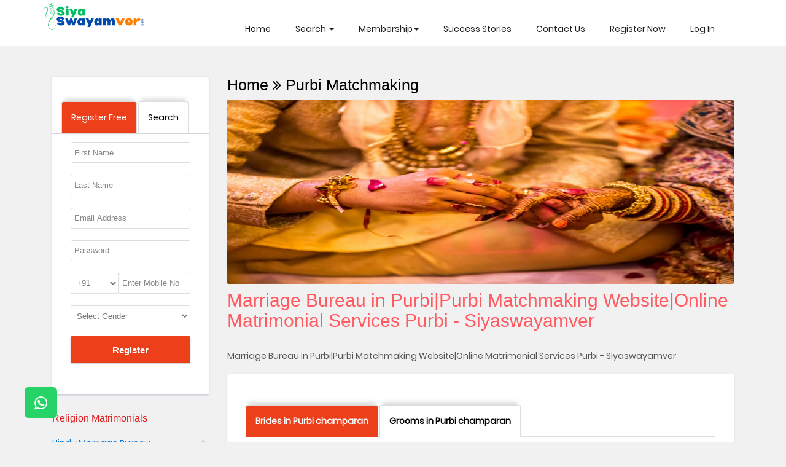

--- FILE ---
content_type: text/html; charset=UTF-8
request_url: https://www.siyaswayamver.com/matrimony/Purbi--Matchmaking
body_size: 21642
content:
<!DOCTYPE html>
<html lang="en">
	<head>
		<meta charset="utf-8">
		<meta name="google-site-verification" content="hUx_iH-cCJqdFoAYEaBVGHL62dj5lJ9jgp-xhJ90kc8" />
		<meta http-equiv="X-UA-Compatible" content="IE=edge">
		<meta name="viewport" content="width=device-width, initial-scale=1">
		<title>Marriage Bureau In Purbi|Purbi Matchmaking Website|Online Matrimonial Services Purbi - Siyaswayamver</title>

		<meta name="description" content="Marriage Bureau in Purbi|Purbi Matchmaking Website|Online Matrimonial Services Purbi - Siyaswayamver" />

		<meta name="keywords" content="Marriage Bureau in Purbi,Purbi Matchmaking Website,Online Matrimonial Services Purbi,Siyaswayamver" />

        
        <meta property="og:title" content="Siya Swayamver - Online Marriage Matrimony site in India " />
                <meta property="og:image" content="https://www.siyaswayamver.com/assets/community/ogimg/02b0e9ec42d7198a8e02de54e8ef2623.jpg" />
                <meta property="og:description" content="Marriage Bureau in Purbi|Purbi Matchmaking Website|Online Matrimonial Services Purbi - Siyaswayamver" />
        
					<link type="image/x-icon" rel="shortcut icon" href="https://www.siyaswayamver.com/assets/logo/66ae48949a0a28bdb8f027f532998220.png" />
				<meta name="google-site-verification" content="_lqXqaUNWiSOk92KkHYKzMy392Q4ICDV_4nWGbYQ9X8" />
        		<!-- ====== fontAwsome ====== -->
		<link rel="stylesheet" href="https://cdnjs.cloudflare.com/ajax/libs/font-awesome/5.11.2/css/all.css"
		integrity="sha256-46qynGAkLSFpVbEBog43gvNhfrOj+BmwXdxFgVK/Kvc=" crossorigin="anonymous" />
		<link rel="stylesheet" href="https://cdnjs.cloudflare.com/ajax/libs/font-awesome/4.7.0/css/font-awesome.min.css">
		<!-- ====== Main StyleSheet ====== -->
		<link rel="stylesheet" href="https://www.siyaswayamver.com/assets/front_end_new/css/style.css?v=1726833002">
		<!-- ====== Responsiv StyleSheet ====== -->
		<link rel="stylesheet" href="https://www.siyaswayamver.com/assets/front_end_new/css/responsive.css?v=1685695347">
		<link rel="stylesheet" href="https://www.siyaswayamver.com/assets/front_end_new/css/jquery.mCustomScrollbar.min.css?v=1685695347">
				
		<link rel="stylesheet"
		href="https://www.siyaswayamver.com/assets/front_end_new/css/jquery.mCustomScrollbar.min.css?v=1685695347">

		
			<link href="https://www.siyaswayamver.com/assets/front_end/css/bootstrap.css?ver=1685695347" rel="stylesheet"/>
		<link href="https://www.siyaswayamver.com/assets/front_end/css/bootstrap.min.css?ver=1685695347" rel="stylesheet"/>
		<link href="https://www.siyaswayamver.com/assets/front_end/css/style.css?v=1685695347" rel="stylesheet"/>
		<link href="https://www.siyaswayamver.com/assets/front_end/css/animate.css?v=1685695347" rel="stylesheet"/>
		<link href="https://www.siyaswayamver.com/assets/front_end/css/responsive.css?v=1685695347" rel="stylesheet"/>


		
        			<link type="image/x-icon" href="https://www.siyaswayamver.com/assets/logo/66ae48949a0a28bdb8f027f532998220.png" rel="shortcut icon" />
						<link rel="stylesheet" href="https://www.siyaswayamver.com/assets/front_end/css/bootstrap-touch-slider.css" />
								<link rel="stylesheet" href="https://www.siyaswayamver.com/assets/front_end/css/mdb.min.css" />
								<link rel="stylesheet" href="https://www.siyaswayamver.com/assets/front_end/css/hover-img.css" />
								<link rel="stylesheet" href="https://www.siyaswayamver.com/assets/front_end/css/owl.carousel.css" />
								<link rel="stylesheet" href="https://www.siyaswayamver.com/assets/front_end/css/chosen.css" />
				<!-- <li class="'.$event.'"><a href="'.$base_url.'event">Events</a></li> -->
						<style>
					</style>
		
		<!-- Global site tag (gtag.js) - Google Analytics -->
<!-- Google tag (gtag.js) -->
<script async src="https://www.googletagmanager.com/gtag/js?id=G-QRHX8XC1NJ"></script>
<script>
  window.dataLayer = window.dataLayer || [];
  function gtag(){dataLayer.push(arguments);}
  gtag('js', new Date());

  gtag('config', 'G-QRHX8XC1NJ');
</script>
	</head>
	<body class="">
		<div class="banner">
			<div class="menu-position">
				<nav id="sidebar" class="mCustomScrollbar _mCS_1 mCS-autoHide" style="overflow: visible;">
					<div id="mCSB_1" class="mCustomScrollBox mCS-minimal mCSB_vertical mCSB_outside" style="max-height: none;" tabindex="0">
						<div id="mCSB_1_container" class="mCSB_container" style="position:relative; top:0; left:0;" dir="ltr">
							<div id="dismiss" class="dismiss"> <i class="fa fa-arrow-right"></i> </div>
							
				<ul class="list-unstyled CTAs">
					<li><a href="https://www.siyaswayamver.com/login" class="login dismiss">Login</a></li>
					<li><a href="https://www.siyaswayamver.com/register" class="register dismiss">Register Free!</a></li>
				</ul>
				<ul class="list-unstyled components" id="sidebar-2">
					<li><a href="https://www.siyaswayamver.com/">Home</a></li>
					<li class="clearfix"> <a href="#homeSubmenu" data-toggle="collapse"
						aria-expanded="false">Search <i class="fas fa-angle-down"></i></a>
						<ul class="collapse list-unstyled" id="homeSubmenu">
							<li><a href="https://www.siyaswayamver.com/search/quick/quick-search-tab">Quick Search</a></li>
							<li><a href="https://www.siyaswayamver.com/search/advance/advance-search-tab">Advance Search</a></li>
							<li><a href="https://www.siyaswayamver.com/search/keyword/keyword-search-tab">Keyword Search</a></li>
							<li><a href="https://www.siyaswayamver.com/search/id/id-search-tab">Id Search</a></li>
						</ul>
					</li>
					<li><a href="https://www.siyaswayamver.com/premium-member">Membership</a></li>
					<li><a href="https://www.siyaswayamver.com/success-story">Success Story</a></li>
					<li><a href="https://www.siyaswayamver.com/contact">Contact Us</a></li>
					<li><a href="https://www.siyaswayamver.com/blog">Bolg</a></li>
				</ul>
									</div>
					</div>
				</nav>

				<div class="overlay" style="display: none;"></div>	
				<header>
					<div class="container">
						<div class="row">
							<div class="nav-main">
																	<div class="col-md-2 col-sm-8 col-xs-8 logo">
																	<div class="navbar-brand">
              <div class="left"><a href="https://www.siyaswayamver.com/"><img src="https://www.siyaswayamver.com/assets//logo/4b319ac5ef1b171523bee4738c02b7a9.png" alt="" class="img-responsive"></a> </div>
									</div>
								</div>
																	<div class="col-md-10 col-sm-4 col-xs-4 toggle-m header-right">
																	<!-- <div class="left t-margin-top"><a class="sidebar-icon btn btn-link" id="sidebarCollapse">
										<img src="assets/front_end_new/images/menu-bar.png" alt=""/> </a>
									</div> -->
									<div class="left t-margin-top hidden-md hidden-lg"><a class="sidebar-icon btn btn-link" id="sidebarCollapse"></i> <img src="https://www.siyaswayamver.com/assets/front_end_new/images/menu-bar.png" alt=""/> </a>
									</div>
									<div class="header-btn hidden-xs nav-minus-top">
										<div class="_hamburge">
											<ul class="clearfix">
												
				<li class=""><a href="https://www.siyaswayamver.com/" >Home</a></li>

				<li class=" nav-item dropdown">
					<a class="nav-link dropdown-toggle" href="javascript:void(0)" id="navbarDropdown" role="button"
					data-toggle="dropdown" aria-haspopup="true" aria-expanded="false">
						Search
						<span class="caret"></span>
					</a>
					<div class="dropdown-menu" aria-labelledby="navbarDropdown">
						<a class="dropdown-item" href="https://www.siyaswayamver.com/search/quick/quick-search-tab">Quick Search</a>
						<a class="dropdown-item" href="https://www.siyaswayamver.com/search/advance/advance-search-tab">Advance Search</a>
						<a class="dropdown-item" href="https://www.siyaswayamver.com/search/keyword/keyword-search-tab">Keyword Search</a>
						<a class="dropdown-item" href="https://www.siyaswayamver.com/search/id/id-search-tab">Id Search</a>
					</div>
				</li>
				
				<li class=" nav-item dropdown">
					<a class="nav-link dropdown-toggle" href="javascript:void(0)" id="navbarDropdown" role="button" data-toggle="dropdown" aria-haspopup="true" aria-expanded="false">Membership<span class="caret"></span>
					</a>
					<div class="dropdown-menu" aria-labelledby="navbarDropdown">
						<a class="dropdown-item" href="https://www.siyaswayamver.com/premium-member">Payment Options</a>
					</div>
				</li>
				<li class=""><a href="https://www.siyaswayamver.com/success-story">Success Stories</a></li>
				<li class=""><a href="https://www.siyaswayamver.com/contact">Contact Us</a></li>
            	<li class=""><a href="https://www.siyaswayamver.com/register">Register Now</a></li>

				<li class=""><a href="https://www.siyaswayamver.com/login">Log In</a></li>
														</ul>
										</div>
									</div>
								</div>
							</div>
						</div>
					</div>
				</header>
			</div>
			<div style="background:#FFF;height:75px;"></div>
<div class="container margin-top-20">
	<div class="row">
		<div class="xxl-16 xl-16 l-16 m-16 s-16 xs-16 margin-top-20px padding-lr-zero-320 padding-lr-zero-480 padding-lr-zero-768 padding-0-5-xs">
			<!-- for search side bar-->
			<div class="xxl-4 xl-4 xs-16 m-16 s-16 l-5">
			<div class="xxl-16 xl-16 xs-16 m-16 s-16 l-16  bg-border margin-top-10px hidden-sm hidden-xs" style="margin-bottom: 30px;">
    <div class="row ne-bdr-btm-lgt-grey  ne_com_tab">
        <div class="xxl-16 xl-16 l-16 xs-16 m-16 s-16  margin-top-10px">
            <div class="panel-heading" style="padding:0px;">
                <ul class="nav nav-tabs" style="border-bottom:0px;">
                                    <li class="active"><a href="#reg" data-toggle="tab">Register Free</a></li>
                    <li><a href="#search" data-toggle="tab">Search</a></li>
                                    </ul>
            </div>
            
        </div>
        
    </div>
    
    <div class="tab-content xxl-16 xl-16 xs-16 l-16 m-16 s-16">
                       
        <div class="tab-pane fade in active" id="reg">
            <form method="post" id="home_register_form" name="home_register_form" action="https://www.siyaswayamver.com/register">
            <div class=" row form-group  padding-lr-zero-320 padding-lr-zero-480 padding-lr-zero-xs">
                <div id="reponse_message_step1" style="margin-bottom: 0px;"></div>
                <div class="clearfix"></div>
                                <div class="xxl-16 xs-16 m-12 l-12 xl-12 s-16">
                    <input type="text" name="firstname" id="firstname" placeholder="First Name" class="form-control padding-new-c input-border" required>
                </div>
                <div class="xxl-16 xs-16 m-12 l-12 xl-12 s-16">
                    <input type="text" name="lastname" id="lastname" placeholder="Last Name" class="form-control  padding-new-c input-border" required>
                </div>
                <div class="xxl-16 xs-16 m-12 l-12 xl-12 s-16">
                    <input type="email" class="form-control input-border padding-new-c" required id="email" name="email" placeholder="Email Address">
                    <input type="hidden" name="email_varifired" id="email_varifired" value="0" />
                    <!-- <input type="hidden" name="is_post" id="is_post" value="1" /> -->
                </div>
                <div class="xxl-16 xs-16 m-12 l-12 xl-12 s-16">
                    <input type="password" name="password" id="password" placeholder="Password" class="form-control input-border padding-new-c" required minlength="6">
                </div>
                <div class="xxl-16 xs-16 m-12 l-12 xl-12 s-16">
                    <div style="width:40%;float:left">
                        <select name="country_code" id="country_code" class="form-control select2">
                            <option value="Select Country Code">Select Country Code</option>
                            <option  value=+376>+376</option><option  value=+971>+971</option><option  value=+93>+93</option><option  value=+1268>+1268</option><option  value=+355>+355</option><option  value=+374>+374</option><option  value=+244>+244</option><option  value=+672>+672</option><option  value=+54>+54</option><option  value=+1684>+1684</option><option  value=+43>+43</option><option  value=+61>+61</option><option  value=+297>+297</option><option  value=+263>+263</option><option  value=+994>+994</option><option  value=+387>+387</option><option  value=+1246>+1246</option><option  value=+880>+880</option><option  value=+32>+32</option><option  value=+226>+226</option><option  value=+359>+359</option><option  value=+973>+973</option><option  value=+257>+257</option><option  value=+229>+229</option><option  value=+1441>+1441</option><option  value=+673>+673</option><option  value=+591>+591</option><option  value=+263>+263</option><option  value=+55>+55</option><option  value=+1242>+1242</option><option  value=+975>+975</option><option  value=+47>+47</option><option  value=+267>+267</option><option  value=+375>+375</option><option  value=+501>+501</option><option  value=+1>+1</option><option  value=+242>+242</option><option  value=+236>+236</option><option  value=+242>+242</option><option  value=+41>+41</option><option  value=+225>+225</option><option  value=+56>+56</option><option  value=+237>+237</option><option  value=+86>+86</option><option  value=+57>+57</option><option  value=+506>+506</option><option  value=+53>+53</option><option  value=+238>+238</option><option  value=+357>+357</option><option  value=+420>+420</option><option  value=+49>+49</option><option  value=+253>+253</option><option  value=+45>+45</option><option  value=+1767>+1767</option><option  value=+1809>+1809</option><option  value=+213>+213</option><option  value=+593>+593</option><option  value=+372>+372</option><option  value=+20>+20</option><option  value=+212>+212</option><option  value=+291>+291</option><option  value=+34>+34</option><option  value=+251>+251</option><option  value=+358>+358</option><option  value=+679>+679</option><option  value=+691>+691</option><option  value=+298>+298</option><option  value=+33>+33</option><option  value=+241>+241</option><option  value=+44>+44</option><option  value=+1473>+1473</option><option  value=+995>+995</option><option  value=+594>+594</option><option  value=+263>+263</option><option  value=+233>+233</option><option  value=+299>+299</option><option  value=+220>+220</option><option  value=+224>+224</option><option  value=+590>+590</option><option  value=+240>+240</option><option  value=+30>+30</option><option  value=+502>+502</option><option  value=+1671>+1671</option><option  value=+245>+245</option><option  value=+592>+592</option><option  value=+852>+852</option><option  value=+504>+504</option><option  value=+385>+385</option><option  value=+509>+509</option><option  value=+36>+36</option><option  value=+62>+62</option><option  value=+353>+353</option><option  value=+972>+972</option><option  value=+263>+263</option><option selected value=+91>+91</option><option  value=+246>+246</option><option  value=+964>+964</option><option  value=+98>+98</option><option  value=+354>+354</option><option  value=+39>+39</option><option  value=+263>+263</option><option  value=+1876>+1876</option><option  value=+962>+962</option><option  value=+81>+81</option><option  value=+254>+254</option><option  value=+996>+996</option><option  value=+855>+855</option><option  value=+686>+686</option><option  value=+269>+269</option><option  value=+1869>+1869</option><option  value=+850>+850</option><option  value=+82>+82</option><option  value=+965>+965</option><option  value=+7>+7</option><option  value=+856>+856</option><option  value=+961>+961</option><option  value=+1758>+1758</option><option  value=+423>+423</option><option  value=+94>+94</option><option  value=+231>+231</option><option  value=+266>+266</option><option  value=+370>+370</option><option  value=+352>+352</option><option  value=+371>+371</option><option  value=+218>+218</option><option  value=+212>+212</option><option  value=+377>+377</option><option  value=+373>+373</option><option  value=+263>+263</option><option  value=+261>+261</option><option  value=+692>+692</option><option  value=+389>+389</option><option  value=+223>+223</option><option  value=+95>+95</option><option  value=+976>+976</option><option  value=+853>+853</option><option  value=+1670>+1670</option><option  value=+596>+596</option><option  value=+222>+222</option><option  value=+1664>+1664</option><option  value=+230>+230</option><option  value=+960>+960</option><option  value=+265>+265</option><option  value=+52>+52</option><option  value=+60>+60</option><option  value=+258>+258</option><option  value=+264>+264</option><option  value=+687>+687</option><option  value=+227>+227</option><option  value=+234>+234</option><option  value=+505>+505</option><option  value=+31>+31</option><option  value=+47>+47</option><option  value=+977>+977</option><option  value=+674>+674</option><option  value=+64>+64</option><option  value=+968>+968</option><option  value=+507>+507</option><option  value=+51>+51</option><option  value=+689>+689</option><option  value=+675>+675</option><option  value=+63>+63</option><option  value=+92>+92</option><option  value=+48>+48</option><option  value=+508>+508</option><option  value=+1787>+1787</option><option  value=+970>+970</option><option  value=+351>+351</option><option  value=+680>+680</option><option  value=+595>+595</option><option  value=+974>+974</option><option  value=+262>+262</option><option  value=+40>+40</option><option  value=+263>+263</option><option  value=+70>+70</option><option  value=+250>+250</option><option  value=+966>+966</option><option  value=+677>+677</option><option  value=+248>+248</option><option  value=+249>+249</option><option  value=+46>+46</option><option  value=+65>+65</option><option  value=+290>+290</option><option  value=+386>+386</option><option  value=+47>+47</option><option  value=+421>+421</option><option  value=+232>+232</option><option  value=+378>+378</option><option  value=+221>+221</option><option  value=+252>+252</option><option  value=+597>+597</option><option  value=+263>+263</option><option  value=+239>+239</option><option  value=+503>+503</option><option  value=+963>+963</option><option  value=+268>+268</option><option  value=+235>+235</option><option  value=+260>+260</option><option  value=+228>+228</option><option  value=+66>+66</option><option  value=+992>+992</option><option  value=+690>+690</option><option  value=+670>+670</option><option  value=+7370>+7370</option><option  value=+216>+216</option><option  value=+676>+676</option><option  value=+90>+90</option><option  value=+1868>+1868</option><option  value=+688>+688</option><option  value=+886>+886</option><option  value=+255>+255</option><option  value=+380>+380</option><option  value=+256>+256</option><option  value=+1>+1</option><option  value=+1>+1</option><option  value=+598>+598</option><option  value=+998>+998</option><option  value=+1784>+1784</option><option  value=+58>+58</option><option  value=+1340>+1340</option><option  value=+84>+84</option><option  value=+678>+678</option><option  value=+681>+681</option><option  value=+684>+684</option><option  value=+263>+263</option><option  value=+967>+967</option><option  value=+269>+269</option><option  value=+27>+27</option><option  value=+260>+260</option><option  value=+263>+263</option>                        </select>
                    </div>
                    <input type="text" class="form-control input-border padding-new-c" placeholder="Enter Mobile No" required name="mobile_number" id="mobile_number" minlength="7" maxlength="13" style="width:60%;float:left" />
                </div>
                <div class="xxl-16 xs-16 m-12 l-12 xl-12 s-16">
                    <select name="gender" id="gender" class="form-control select2">
                        <option value="Select Country Code"> Select Gender</option>
                        <option>Male</option>
                        <option>Female</option>
                    </select>
                </div>
                <div class="xxl-16 xs-16 m-12 l-12 xl-12 s-16 margin-top-10px">
                    <input type="hidden" name="csrf_new_matrimonial" value="e379acc96d261e9aeb467ca6efb834aa" id="hash_tocken_id" />
                    <input type="hidden" name="id" id="id" value="" />
                    <input type="hidden" name="mode" id="mode" value="add" />
                    <input type="hidden" name="status_front_page" id="status_front_page" value="Yes" />
                    <input type="hidden" name="base_url" id="base_url" value="https://www.siyaswayamver.com/"/>
                    <button type="submit" class="btn xxl-16 xl-16 xs-16 m-16 l-16" style="margin-left:0%;">Register</button>
                </div>
            </div>
            </form>
        </div>
                    <div class="tab-pane fade " id="search">
            <div class=" row form-group  padding-lr-zero-320 padding-lr-zero-480 padding-lr-zero-xs">
            <form action="https://www.siyaswayamver.com/search/search_now" method="post">
                            <div class="xxl-16 xl-16 m-16 xs-16 s-16 l-16 padding-lr-zero">
                   
                        <div class="row">
                            <div class="xxl-5 xl-5 s-5 m-5 l-5 xs-5">
                                Gender:
                            </div>
                            <div class="xxl-6 xl-6 s-6 m-6 l-6 xs-6">
                                <div class="row">
                                   <input type="radio" name="gender" checked value="Male"/>Male
                                </div>
                            </div>
                            
                            
                            <div class="xxl-5 xl-5 s-5 m-5 l-5 xs-5">
                                <div class="row">
                                <input type="radio" name="gender" value="Female"/>Female
                                </div>
                            </div>
                        </div>
                   
                </div>
                                    <div class="xxl-16 xl-16 m-16 xs-16 s-16 l-16 padding-lr-zero">
                    
                    <div class="clearfix"></div>
                    <div class="xxl-16 xl-16 m-4 s-16 l-4 xs-16 padding-top-10px">
                        <div class="row">
                            Age:
                        </div>
                    </div>
                    <div class="xxl-16 xl-16 m-12 s-16 l-12 xs-16 ne_font_12">
                        <div class="row">
                            <div class="xxl-7 xl-7 s-7 m-7 l-7 xs-7">
                                <div class="row">
                                    <select class="form-control" name="from_age" id="from_age">
                                        <option value="">From</option>
                                        <option  selected  value="18">18 Year</option><option  value="19">19 Year</option><option  value="20">20 Year</option><option  value="21">21 Year</option><option  value="22">22 Year</option><option  value="23">23 Year</option><option  value="24">24 Year</option><option  value="25">25 Year</option><option  value="26">26 Year</option><option  value="27">27 Year</option><option  value="28">28 Year</option><option  value="29">29 Year</option><option  value="30">30 Year</option><option  value="31">31 Year</option><option  value="32">32 Year</option><option  value="33">33 Year</option><option  value="34">34 Year</option><option  value="35">35 Year</option><option  value="36">36 Year</option><option  value="37">37 Year</option><option  value="38">38 Year</option><option  value="39">39 Year</option><option  value="40">40 Year</option><option  value="41">41 Year</option><option  value="42">42 Year</option><option  value="43">43 Year</option><option  value="44">44 Year</option><option  value="45">45 Year</option><option  value="46">46 Year</option><option  value="47">47 Year</option><option  value="48">48 Year</option><option  value="49">49 Year</option><option  value="50">50 Year</option><option  value="51">51 Year</option><option  value="52">52 Year</option><option  value="53">53 Year</option><option  value="54">54 Year</option><option  value="55">55 Year</option><option  value="56">56 Year</option><option  value="57">57 Year</option><option  value="58">58 Year</option><option  value="59">59 Year</option><option  value="60">60 Year</option><option  value="61">61 Year</option><option  value="62">62 Year</option><option  value="63">63 Year</option><option  value="64">64 Year</option><option  value="65">65 Year</option>                                    </select>
                                </div>
                            </div>
                            <div class="xxl-2 xs-2 s-2 xl-2 l-2 m-2 ne_pad_tp_5px padding-lr-zero center-text">
                                To
                                </div>
                            <div class="xxl-7 xl-7 s-7 m-7 l-7 xs-7">
                                <div class="row">
                                    <select class="form-control" name="to_age" id="to_age">
                                        <option value="">To</option>
                                        <option  value="18">18 Year</option><option  value="19">19 Year</option><option  value="20">20 Year</option><option  value="21">21 Year</option><option  value="22">22 Year</option><option  value="23">23 Year</option><option  value="24">24 Year</option><option  value="25">25 Year</option><option  value="26">26 Year</option><option  value="27">27 Year</option><option  value="28">28 Year</option><option  value="29">29 Year</option><option  selected  value="30">30 Year</option><option  value="31">31 Year</option><option  value="32">32 Year</option><option  value="33">33 Year</option><option  value="34">34 Year</option><option  value="35">35 Year</option><option  value="36">36 Year</option><option  value="37">37 Year</option><option  value="38">38 Year</option><option  value="39">39 Year</option><option  value="40">40 Year</option><option  value="41">41 Year</option><option  value="42">42 Year</option><option  value="43">43 Year</option><option  value="44">44 Year</option><option  value="45">45 Year</option><option  value="46">46 Year</option><option  value="47">47 Year</option><option  value="48">48 Year</option><option  value="49">49 Year</option><option  value="50">50 Year</option><option  value="51">51 Year</option><option  value="52">52 Year</option><option  value="53">53 Year</option><option  value="54">54 Year</option><option  value="55">55 Year</option><option  value="56">56 Year</option><option  value="57">57 Year</option><option  value="58">58 Year</option><option  value="59">59 Year</option><option  value="60">60 Year</option><option  value="61">61 Year</option><option  value="62">62 Year</option><option  value="63">63 Year</option><option  value="64">64 Year</option><option  value="65">65 Year</option>                                    </select>
                                </div>
                            </div>
                        </div>
                    </div>
                </div>
                <div class="xxl-16 xl-16 m-16 xs-16 s-16 l-16 padding-lr-zero">
                    <div class="xxl-16 xl-16 m-4 s-16 l-4 xs-16 padding-top-10px">
                        <div class="row">
                            Height:
                        </div>
                    </div>
                    
                    <div class="xxl-16 xl-16 m-12 s-16 l-12 xs-16 ne_font_12">
                        <div class="row">
                            <div class="xxl-7 xl-7 s-7 m-7 l-7 xs-7">
                                <div class="row">
                                    <select class="form-control" name="from_height">
                                        <option value="">From</option>
                                        <option  value="48">Below 4ft</option><option  value="54">4ft 6in</option><option  value="55">4ft 7in</option><option  value="56">4ft 8in</option><option  value="57">4ft 9in</option><option  value="58">4ft 10in</option><option  value="59">4ft 11in</option><option  value="60">5ft</option><option  value="61">5ft 1in</option><option  value="62">5ft 2in</option><option  value="63">5ft 3in</option><option  value="64">5ft 4in</option><option  value="65">5ft 5in</option><option  value="66">5ft 6in</option><option  value="67">5ft 7in</option><option  value="68">5ft 8in</option><option  value="69">5ft 9in</option><option  value="70">5ft 10in</option><option  value="71">5ft 11in</option><option  value="72">6ft</option><option  value="73">6ft 1in</option><option  value="74">6ft 2in</option><option  value="75">6ft 3in</option><option  value="76">6ft 4in</option><option  value="77">6ft 5in</option><option  value="78">6ft 6in</option><option  value="79">6ft 7in</option><option  value="80">6ft 8in</option><option  value="81">6ft 9in</option><option  value="82">6ft 10in</option><option  value="83">6ft 11in</option><option  value="84">7ft</option><option  value="85">Above 7ft</option>                                    </select>
                                </div>
                            </div>
                            <div class="xxl-2 xs-2 s-2 xl-2 l-2 m-2 ne_pad_tp_5px padding-lr-zero center-text">
                                To
                            </div>
                            <div class="xxl-7 xl-7 s-7 m-7 l-7 xs-7">
                                <div class="row">
                                    <select class="form-control " name="to_height">
                                        <option value="">To</option>
                                        <option  value="48">Below 4ft</option><option  value="54">4ft 6in</option><option  value="55">4ft 7in</option><option  value="56">4ft 8in</option><option  value="57">4ft 9in</option><option  value="58">4ft 10in</option><option  value="59">4ft 11in</option><option  value="60">5ft</option><option  value="61">5ft 1in</option><option  value="62">5ft 2in</option><option  value="63">5ft 3in</option><option  value="64">5ft 4in</option><option  value="65">5ft 5in</option><option  value="66">5ft 6in</option><option  value="67">5ft 7in</option><option  value="68">5ft 8in</option><option  value="69">5ft 9in</option><option  value="70">5ft 10in</option><option  value="71">5ft 11in</option><option  value="72">6ft</option><option  value="73">6ft 1in</option><option  value="74">6ft 2in</option><option  value="75">6ft 3in</option><option  value="76">6ft 4in</option><option  value="77">6ft 5in</option><option  value="78">6ft 6in</option><option  value="79">6ft 7in</option><option  value="80">6ft 8in</option><option  value="81">6ft 9in</option><option  value="82">6ft 10in</option><option  value="83">6ft 11in</option><option  value="84">7ft</option><option  value="85">Above 7ft</option>                                    </select>
                                </div>
                            </div>
                        </div>
                    </div>
                </div> 
                <div class="xxl-16 xl-16 m-16 xs-16 s-16 l-16 padding-lr-zero">
                    <div class="xxl-16 xl-16 m-4 s-16 l-4 xs-16 padding-top-10px">
                        <div class="row">
                            Religion:
                        </div>
                    </div>
                    
                    <div class="xxl-16 xl-16 m-12 s-16 l-12 xs-16 ne_font_12">
                        <div class="row">
                            <select data-placeholder="Select Religion" id="search_religions" name="religion[]" class="chosen-select form-control" multiple >
                            <option  value="32">Buddhist</option><option  value="30">Christian</option><option  value="1">Hindu</option><option  value="5">Jain</option><option  value="3">Muslim</option><option  value="47">Parsi</option><option  value="4">Sikh</option>                        </select>
                        </div>
                    </div>
                    <div class="clearfix"></div>
                    <div class="margin-top-10 ne_font_13">
                        <input id="360" type="checkbox" value="photo_search" name="photo_search">
                        <label for="360" class="radio-clr font-13-normal">&nbsp;&nbsp;Only Profiles with photos</label>
                    </div>                            
                    <div class="xxl-16 xl-16 m-16 xs-16 s-16 l-16 padding-lr-zero margin-top-10px">
                        <div  class="xxl-16 xl-16 m-6 m-margin-left-5 s-16 l-6 l-margin-left-5 xs-16 ne_font_12">
                            <div class="row">
                                <input type="hidden" name="csrf_new_matrimonial" value="e379acc96d261e9aeb467ca6efb834aa" id="hash_tocken_id" />
                                <button class="btn xxl-16 xl-16 xs-16 m-16 l-16"><i class="fa fa-search"></i> Search</button>
                            </div>
                        </div>
                    </div>  
                    <div class="clearfix"></div>
                </div>
                </form> 
            </div>
        </div>
            
    </div>
</div>
				    
<div class="hidden-sm hidden-xs">
    <div class="religion-matrimonials margin-top-20px">
    <h4 class="font1">Religion Matrimonials</h4>
    <hr class="hrmarsetting">
    <div class="listofsection">
                    <a href="https://www.siyaswayamver.com/matrimony/Hindu-Marriage-Bureau">

                  Hindu Marriage Bureau                <i class="fa fa-play pull-right play-f"></i>
            </a>
                        <a href="https://www.siyaswayamver.com/matrimony/parsi-matchmaking">

                  Parsi Matchmaking                <i class="fa fa-play pull-right play-f"></i>
            </a>
                        <a href="https://www.siyaswayamver.com/matrimony/buddhist-matchmaking">

                  Buddhist Matchmaking                <i class="fa fa-play pull-right play-f"></i>
            </a>
                        <a href="https://www.siyaswayamver.com/matrimony/jain-matchmaking">

                  Jain Matchmaking                <i class="fa fa-play pull-right play-f"></i>
            </a>
                        <a href="https://www.siyaswayamver.com/matrimony/sikh-matchmaking">

                  Sikh Matchmaking                <i class="fa fa-play pull-right play-f"></i>
            </a>
                        <div class="moretag">
                <a href="https://www.siyaswayamver.com/more-details/religion" title="">View More</a>
            </div>

        </div>
    </div>
        <div class="religion-matrimonials margin-top-20px">
        <h4 class="font1">Caste Matrimonials</h4>
        <hr class="hrmarsetting">
        <div class="listofsection">
                            <a href="https://www.siyaswayamver.com/matrimony/Kanpur-Kurmi-Matrimony">

                     Kanpur Kurmi Matrimony                    <i class="fa fa-play pull-right play-f"></i>
                </a>
                                <a href="https://www.siyaswayamver.com/matrimony/Varanasi-Kurmi-Matrimony">

                     Varanasi Kurmi Matrimony                    <i class="fa fa-play pull-right play-f"></i>
                </a>
                                <a href="https://www.siyaswayamver.com/matrimony/Samastipur-Kurmi-Matrimony">

                     Samastipur Kurmi Matrimony                    <i class="fa fa-play pull-right play-f"></i>
                </a>
                                <a href="https://www.siyaswayamver.com/matrimony/Muzaffarpur-Kurmi-Matrimony">

                     Muzaffarpur Kurmi Matrimony                    <i class="fa fa-play pull-right play-f"></i>
                </a>
                                <a href="https://www.siyaswayamver.com/matrimony/Gopalganj-Kurmi-Matrimony">

                     Gopalganj Kurmi Matrimony                    <i class="fa fa-play pull-right play-f"></i>
                </a>
                                <div class="moretag">
                    <a href="https://www.siyaswayamver.com/more-details/Caste" title="">View More</a>
                </div>
        </div>
    </div>
        <div class="religion-matrimonials margin-top-20px">
        <h4 class="font1">Country Matrimonials</h4>
        <hr class="hrmarsetting">
        <div class="listofsection">
                        <a href="https://www.siyaswayamver.com/matrimony/nepal-matchmaking">
                Nepal Matchmaking<!--Matrimony-->
                <i class="fa fa-play pull-right play-f"></i>
            </a>
                        <a href="https://www.siyaswayamver.com/matrimony/india-matchmaking">
                India Matchmaking<!--Matrimony-->
                <i class="fa fa-play pull-right play-f"></i>
            </a>
                        <div class="moretag">
                <a href="https://www.siyaswayamver.com/more-details/country">View More</a>
            </div>
        </div>
    </div>
        <div class="religion-matrimonials margin-top-20px">
        <h4 class="font1">City Matrimonials</h4>
        <hr class="hrmarsetting">
        <div class="listofsection">
                            <a href="https://www.siyaswayamver.com/matrimony/Bareilly-Matrimony">
                    Bareilly Matrimony Matrimony
                    <i class="fa fa-play pull-right play-f"></i>
                </a>
                                <a href="https://www.siyaswayamver.com/matrimony/SantKabir-Nagar--Matchmaking">
                    Marriage Bureau in SantKabir Nagar Matrimony
                    <i class="fa fa-play pull-right play-f"></i>
                </a>
                                <a href="https://www.siyaswayamver.com/matrimony/Bhilai-Matchmaking">
                    Marriage Bureau in Bhilai Matrimony
                    <i class="fa fa-play pull-right play-f"></i>
                </a>
                                <a href="https://www.siyaswayamver.com/matrimony/Bhind-Matchmaking">
                    Bhind Matrimony
                    <i class="fa fa-play pull-right play-f"></i>
                </a>
                                <a href="https://www.siyaswayamver.com/matrimony/Guna-Matchmaking">
                    Guna Matrimony
                    <i class="fa fa-play pull-right play-f"></i>
                </a>
                                <div class="moretag">
                    <a href="https://www.siyaswayamver.com/more-details/city">View More</a>
                </div>

        </div>
    </div>
        <div class="religion-matrimonials margin-top-20px">
        <h4 class="font1">Mother Tongue Matrimonials</h4>
        <hr class="hrmarsetting">
        <div class="listofsection">
                            <a href="https://www.siyaswayamver.com/matrimony/punjabi-matchmaking">

                    Punjabi Matchmaking<!--Matrimony-->
                    <i class="fa fa-play pull-right play-f"></i>
                </a>
                                <a href="https://www.siyaswayamver.com/matrimony/urdu-matchmaking">

                    Urdu Matchmaking<!--Matrimony-->
                    <i class="fa fa-play pull-right play-f"></i>
                </a>
                                <a href="https://www.siyaswayamver.com/matrimony/oriya-matchmaking">

                    Oriya Matchmaking<!--Matrimony-->
                    <i class="fa fa-play pull-right play-f"></i>
                </a>
                                <a href="https://www.siyaswayamver.com/matrimony/awadhi-matchmaking">

                    Awadhi Matchmaking<!--Matrimony-->
                    <i class="fa fa-play pull-right play-f"></i>
                </a>
                                <a href="https://www.siyaswayamver.com/matrimony/marathi-matchmaking">

                    Marathi Matchmaking<!--Matrimony-->
                    <i class="fa fa-play pull-right play-f"></i>
                </a>
                                <div class="moretag">
                    <a href="https://www.siyaswayamver.com/more-details/Mother-Tongue">View More</a>
                </div>
        </div>
    </div>
        <div class="religion-matrimonials margin-top-20px">
        <h4 class="font1">Other Matrimonials</h4>
        <hr class="hrmarsetting">
        <div class="listofsection">
                            <a href="https://www.siyaswayamver.com/matrimony/Divorcee-Matrimony-Kushinagar">
                    Divorcee Matrimony Kushinagar                    <i class="fa fa-play pull-right play-f"></i>
                </a>
                                <a href="https://www.siyaswayamver.com/matrimony/Divorcee-Matrimony-Siddharthnagar">
                    Divorcee Matrimony Siddharthnagar                    <i class="fa fa-play pull-right play-f"></i>
                </a>
                                <a href="https://www.siyaswayamver.com/matrimony/Divorcee-Matrimony-Maharajganj">
                    Divorcee Matrimony Maharajganj                    <i class="fa fa-play pull-right play-f"></i>
                </a>
                                <a href="https://www.siyaswayamver.com/matrimony/Divorcee-Matrimony-Kallilabad">
                    Divorcee Matrimony Kallilabad                    <i class="fa fa-play pull-right play-f"></i>
                </a>
                                <a href="https://www.siyaswayamver.com/matrimony/Divorcee-Matrimony-Gonda">
                    Divorcee Matrimony Gonda                    <i class="fa fa-play pull-right play-f"></i>
                </a>
                                <div class="moretag">
                    <a href="https://www.siyaswayamver.com/more-details/other">View More</a>
                </div>
            </div>
        </div>
    </div>
			</div>

			<!-- for search side bar-->
			<!-- for search result -->
			<div class="xxl-12 xl-12 xs-16 m-16 s-16 l-11 ne_myhome_tab ne_com_tab">
			
				<h3 class="main-title" style="color: black;">
					<a href="https://www.siyaswayamver.com/" style="color:#000;">Home</a>

					<i class="fa fa-angle-double-right color-black-new"></i>

					<a href="https://www.siyaswayamver.com/matrimony/Purbi--Matchmaking" style="color:#000;">
							Purbi  Matchmaking						</a>
				</h3>
				                    	<img src="https://www.siyaswayamver.com/assets/community/banner/7b6fda9980d1e9098aa60a45276519e0.jpg" style="max-height:300px;width:100%" alt="Marriage Bureau in Purbi|Purbi Matchmaking Website|Online Matrimonial Services Purbi - Siyaswayamver"/>
										<!-- <img data-src="assets/banner/d33980b93b49db00bb1fd640c145b6c1.jpg" class="banner-home-1  img-responsive lazyloaded" src="assets/banner/d33980b93b49db00bb1fd640c145b6c1.jpg" alt="" style="max-height: 300px;
				width: 100%;">	 -->

				<div class="back-img-2">
					<div class="">
						<div class="row">
							<div class="xxl-16 xl-12 xs-16 m-16 s-16 l-16">
								<h1>
									Marriage Bureau in Purbi|Purbi Matchmaking Website|Online Matrimonial Services Purbi - Siyaswayamver								</h1>
							</div>
						</div>
					</div>
				</div>
				<div class="xxl-16 xl-16 xs-16 m-16 s-16 l-16  bg-border margin-top-20px hidden-lg hidden-md" style="margin-bottom: 30px;">
<div class="row ne-bdr-btm-lgt-grey  ne_com_tab">
        <div class="xxl-16 xl-16 l-16 xs-16 m-16 s-16  margin-top-10px">
            <div class="panel-heading" style="padding:0px;">
                <ul class="nav nav-tabs" style="border-bottom:0px;">
                                    <li class="active"><a href="#reg1" data-toggle="tab">Register Free</a></li>
                    <li><a href="#search1" data-toggle="tab">Search</a></li>
                                    </ul>
            </div>
            
        </div>
        
    </div>
    <div class="tab-content xxl-16 xl-16 xs-16 l-16 m-16 s-16">
        
        <div class="tab-pane fade in active" id="reg1">
            <form method="post" id="home_register_form1" name="home_register_form" action="https://www.siyaswayamver.com/register">
            <div class=" row form-group  padding-lr-zero-320 padding-lr-zero-480 padding-lr-zero-xs">
                <div id="reponse_message_step2" style="margin-bottom: 0px;"></div>
                <div class="clearfix"></div>
                               <div class="xxl-16 xs-16 m-12 l-12 xl-12 s-16">
                    <input type="text" name="firstname" id="firstname" placeholder="First Name" class="form-control padding-new-c input-border" required>
                </div>
                <div class="xxl-16 xs-16 m-12 l-12 xl-12 s-16">
                    <input type="text" name="lastname" id="lastname" placeholder="Last Name" class="form-control  padding-new-c input-border" required>
                </div>
                <div class="xxl-16 xs-16 m-12 l-12 xl-12 s-16">
                    <input type="email" class="form-control input-border padding-new-c" required id="email" name="email" placeholder="Email Address">
                    <input type="hidden" name="email_varifired" id="email_varifired" value="0" />
                    <!-- <input type="hidden" name="is_post" id="is_post" value="1" /> -->
                </div>
                <div class="xxl-16 xs-16 m-12 l-12 xl-12 s-16">
                    <input type="password" name="password" id="password" placeholder="Password" class="form-control input-border padding-new-c" required minlength="6">
                </div>
                <div class="xxl-16 xs-16 m-12 l-12 xl-12 s-16">
                    <div style="width:40%;float:left">
                        <select name="country_code" id="country_code" class="form-control select2">
                            <option value="Select Country Code">Select Country Code</option>
                            <option  value=+376>+376</option><option  value=+971>+971</option><option  value=+93>+93</option><option  value=+1268>+1268</option><option  value=+355>+355</option><option  value=+374>+374</option><option  value=+244>+244</option><option  value=+672>+672</option><option  value=+54>+54</option><option  value=+1684>+1684</option><option  value=+43>+43</option><option  value=+61>+61</option><option  value=+297>+297</option><option  value=+263>+263</option><option  value=+994>+994</option><option  value=+387>+387</option><option  value=+1246>+1246</option><option  value=+880>+880</option><option  value=+32>+32</option><option  value=+226>+226</option><option  value=+359>+359</option><option  value=+973>+973</option><option  value=+257>+257</option><option  value=+229>+229</option><option  value=+1441>+1441</option><option  value=+673>+673</option><option  value=+591>+591</option><option  value=+263>+263</option><option  value=+55>+55</option><option  value=+1242>+1242</option><option  value=+975>+975</option><option  value=+47>+47</option><option  value=+267>+267</option><option  value=+375>+375</option><option  value=+501>+501</option><option  value=+1>+1</option><option  value=+242>+242</option><option  value=+236>+236</option><option  value=+242>+242</option><option  value=+41>+41</option><option  value=+225>+225</option><option  value=+56>+56</option><option  value=+237>+237</option><option  value=+86>+86</option><option  value=+57>+57</option><option  value=+506>+506</option><option  value=+53>+53</option><option  value=+238>+238</option><option  value=+357>+357</option><option  value=+420>+420</option><option  value=+49>+49</option><option  value=+253>+253</option><option  value=+45>+45</option><option  value=+1767>+1767</option><option  value=+1809>+1809</option><option  value=+213>+213</option><option  value=+593>+593</option><option  value=+372>+372</option><option  value=+20>+20</option><option  value=+212>+212</option><option  value=+291>+291</option><option  value=+34>+34</option><option  value=+251>+251</option><option  value=+358>+358</option><option  value=+679>+679</option><option  value=+691>+691</option><option  value=+298>+298</option><option  value=+33>+33</option><option  value=+241>+241</option><option  value=+44>+44</option><option  value=+1473>+1473</option><option  value=+995>+995</option><option  value=+594>+594</option><option  value=+263>+263</option><option  value=+233>+233</option><option  value=+299>+299</option><option  value=+220>+220</option><option  value=+224>+224</option><option  value=+590>+590</option><option  value=+240>+240</option><option  value=+30>+30</option><option  value=+502>+502</option><option  value=+1671>+1671</option><option  value=+245>+245</option><option  value=+592>+592</option><option  value=+852>+852</option><option  value=+504>+504</option><option  value=+385>+385</option><option  value=+509>+509</option><option  value=+36>+36</option><option  value=+62>+62</option><option  value=+353>+353</option><option  value=+972>+972</option><option  value=+263>+263</option><option selected value=+91>+91</option><option  value=+246>+246</option><option  value=+964>+964</option><option  value=+98>+98</option><option  value=+354>+354</option><option  value=+39>+39</option><option  value=+263>+263</option><option  value=+1876>+1876</option><option  value=+962>+962</option><option  value=+81>+81</option><option  value=+254>+254</option><option  value=+996>+996</option><option  value=+855>+855</option><option  value=+686>+686</option><option  value=+269>+269</option><option  value=+1869>+1869</option><option  value=+850>+850</option><option  value=+82>+82</option><option  value=+965>+965</option><option  value=+7>+7</option><option  value=+856>+856</option><option  value=+961>+961</option><option  value=+1758>+1758</option><option  value=+423>+423</option><option  value=+94>+94</option><option  value=+231>+231</option><option  value=+266>+266</option><option  value=+370>+370</option><option  value=+352>+352</option><option  value=+371>+371</option><option  value=+218>+218</option><option  value=+212>+212</option><option  value=+377>+377</option><option  value=+373>+373</option><option  value=+263>+263</option><option  value=+261>+261</option><option  value=+692>+692</option><option  value=+389>+389</option><option  value=+223>+223</option><option  value=+95>+95</option><option  value=+976>+976</option><option  value=+853>+853</option><option  value=+1670>+1670</option><option  value=+596>+596</option><option  value=+222>+222</option><option  value=+1664>+1664</option><option  value=+230>+230</option><option  value=+960>+960</option><option  value=+265>+265</option><option  value=+52>+52</option><option  value=+60>+60</option><option  value=+258>+258</option><option  value=+264>+264</option><option  value=+687>+687</option><option  value=+227>+227</option><option  value=+234>+234</option><option  value=+505>+505</option><option  value=+31>+31</option><option  value=+47>+47</option><option  value=+977>+977</option><option  value=+674>+674</option><option  value=+64>+64</option><option  value=+968>+968</option><option  value=+507>+507</option><option  value=+51>+51</option><option  value=+689>+689</option><option  value=+675>+675</option><option  value=+63>+63</option><option  value=+92>+92</option><option  value=+48>+48</option><option  value=+508>+508</option><option  value=+1787>+1787</option><option  value=+970>+970</option><option  value=+351>+351</option><option  value=+680>+680</option><option  value=+595>+595</option><option  value=+974>+974</option><option  value=+262>+262</option><option  value=+40>+40</option><option  value=+263>+263</option><option  value=+70>+70</option><option  value=+250>+250</option><option  value=+966>+966</option><option  value=+677>+677</option><option  value=+248>+248</option><option  value=+249>+249</option><option  value=+46>+46</option><option  value=+65>+65</option><option  value=+290>+290</option><option  value=+386>+386</option><option  value=+47>+47</option><option  value=+421>+421</option><option  value=+232>+232</option><option  value=+378>+378</option><option  value=+221>+221</option><option  value=+252>+252</option><option  value=+597>+597</option><option  value=+263>+263</option><option  value=+239>+239</option><option  value=+503>+503</option><option  value=+963>+963</option><option  value=+268>+268</option><option  value=+235>+235</option><option  value=+260>+260</option><option  value=+228>+228</option><option  value=+66>+66</option><option  value=+992>+992</option><option  value=+690>+690</option><option  value=+670>+670</option><option  value=+7370>+7370</option><option  value=+216>+216</option><option  value=+676>+676</option><option  value=+90>+90</option><option  value=+1868>+1868</option><option  value=+688>+688</option><option  value=+886>+886</option><option  value=+255>+255</option><option  value=+380>+380</option><option  value=+256>+256</option><option  value=+1>+1</option><option  value=+1>+1</option><option  value=+598>+598</option><option  value=+998>+998</option><option  value=+1784>+1784</option><option  value=+58>+58</option><option  value=+1340>+1340</option><option  value=+84>+84</option><option  value=+678>+678</option><option  value=+681>+681</option><option  value=+684>+684</option><option  value=+263>+263</option><option  value=+967>+967</option><option  value=+269>+269</option><option  value=+27>+27</option><option  value=+260>+260</option><option  value=+263>+263</option>                        </select>
                    </div>
                    <input type="text" class="form-control input-border padding-new-c" placeholder="Enter Mobile No" required name="mobile_number" id="mobile_number" minlength="7" maxlength="13"  style="width:60%;float:left" />
                </div>
                <div class="xxl-16 xs-16 m-12 l-12 xl-12 s-16">
                    <select name="gender" id="gender" class="form-control select2">
                        <option value="Select Country Code"> Select Gender</option>
                        <option>Male</option>
                        <option>Female</option>
                    </select>
                </div>
                <div class="xxl-16 xs-16 m-12 l-12 xl-12 s-16 margin-top-10px">
                    <input type="hidden" name="csrf_new_matrimonial" value="e379acc96d261e9aeb467ca6efb834aa" id="hash_tocken_id" />
                    <input type="hidden" name="base_url" id="base_url" value="https://www.siyaswayamver.com/"/>
                    <input type="hidden" name="id" id="id" value="" />
                    <input type="hidden" name="mode" id="mode" value="add" />
                    <input type="hidden" name="status_front_page" id="status_front_page" value="Yes" />
                    <button type="submit" class="btn xxl-16 xl-16 xs-16 m-16 l-16" style="margin-left:0%;">Register</button>
                </div>
            </div>
            </form>
        </div>
                <div class="tab-pane fade " id="search1">
            <div class=" row form-group  padding-lr-zero-320 padding-lr-zero-480 padding-lr-zero-xs">
            <form action="https://www.siyaswayamver.com/search/search_now" method="post">
                            <div class="xxl-16 xl-16 m-16 xs-16 s-16 l-16 padding-lr-zero">
                    <div class="row">
                        <div class="xxl-5 xl-5 s-5 m-5 l-5 xs-5">
                            Gender:
                        </div>
                        <div class="xxl-6 xl-6 s-6 m-6 l-6 xs-6">
                            <div class="row">
                                <input type="radio" name="gender" checked value="Male"/>Male
                            </div>
                        </div>
                        
                        
                        <div class="xxl-5 xl-5 s-5 m-5 l-5 xs-5">
                            <div class="row">
                            <input type="radio" name="gender" value="Female"/>Female
                            </div>
                        </div>
                    </div>
                </div>
                                    <div class="xxl-16 xl-16 m-16 xs-16 s-16 l-16 padding-lr-zero">
                    
                    <div class="clearfix"></div>
                    <div class="xxl-16 xl-16 m-4 s-16 l-4 xs-16 margin-top-10px">
                        <div class="row">
                            Age:
                        </div>
                    </div>
                    <div class="xxl-16 xl-16 m-12 s-16 l-12 xs-16 ne_font_12">
                        <div class="row">
                            <div class="xxl-7 xl-7 s-7 m-7 l-7 xs-7">
                                <div class="row">
                                    <select class="form-control" name="from_age" id="from_age">
                                        <option value="">From</option>
                                        <option  selected  value="18">18 Year</option><option  value="19">19 Year</option><option  value="20">20 Year</option><option  value="21">21 Year</option><option  value="22">22 Year</option><option  value="23">23 Year</option><option  value="24">24 Year</option><option  value="25">25 Year</option><option  value="26">26 Year</option><option  value="27">27 Year</option><option  value="28">28 Year</option><option  value="29">29 Year</option><option  value="30">30 Year</option><option  value="31">31 Year</option><option  value="32">32 Year</option><option  value="33">33 Year</option><option  value="34">34 Year</option><option  value="35">35 Year</option><option  value="36">36 Year</option><option  value="37">37 Year</option><option  value="38">38 Year</option><option  value="39">39 Year</option><option  value="40">40 Year</option><option  value="41">41 Year</option><option  value="42">42 Year</option><option  value="43">43 Year</option><option  value="44">44 Year</option><option  value="45">45 Year</option><option  value="46">46 Year</option><option  value="47">47 Year</option><option  value="48">48 Year</option><option  value="49">49 Year</option><option  value="50">50 Year</option><option  value="51">51 Year</option><option  value="52">52 Year</option><option  value="53">53 Year</option><option  value="54">54 Year</option><option  value="55">55 Year</option><option  value="56">56 Year</option><option  value="57">57 Year</option><option  value="58">58 Year</option><option  value="59">59 Year</option><option  value="60">60 Year</option><option  value="61">61 Year</option><option  value="62">62 Year</option><option  value="63">63 Year</option><option  value="64">64 Year</option><option  value="65">65 Year</option>                                    </select>
                                </div>
                            </div>
                            <div class="xxl-2 xs-2 s-2 xl-2 l-2 m-2 ne_pad_tp_5px padding-lr-zero center-text">
                                To
                                </div>
                            <div class="xxl-7 xl-7 s-7 m-7 l-7 xs-7">
                                <div class="row">
                                    <select class="form-control" name="to_age" id="to_age">
                                        <option value="">To</option>
                                        <option  value="18">18 Year</option><option  value="19">19 Year</option><option  value="20">20 Year</option><option  value="21">21 Year</option><option  value="22">22 Year</option><option  value="23">23 Year</option><option  value="24">24 Year</option><option  value="25">25 Year</option><option  value="26">26 Year</option><option  value="27">27 Year</option><option  value="28">28 Year</option><option  value="29">29 Year</option><option  selected  value="30">30 Year</option><option  value="31">31 Year</option><option  value="32">32 Year</option><option  value="33">33 Year</option><option  value="34">34 Year</option><option  value="35">35 Year</option><option  value="36">36 Year</option><option  value="37">37 Year</option><option  value="38">38 Year</option><option  value="39">39 Year</option><option  value="40">40 Year</option><option  value="41">41 Year</option><option  value="42">42 Year</option><option  value="43">43 Year</option><option  value="44">44 Year</option><option  value="45">45 Year</option><option  value="46">46 Year</option><option  value="47">47 Year</option><option  value="48">48 Year</option><option  value="49">49 Year</option><option  value="50">50 Year</option><option  value="51">51 Year</option><option  value="52">52 Year</option><option  value="53">53 Year</option><option  value="54">54 Year</option><option  value="55">55 Year</option><option  value="56">56 Year</option><option  value="57">57 Year</option><option  value="58">58 Year</option><option  value="59">59 Year</option><option  value="60">60 Year</option><option  value="61">61 Year</option><option  value="62">62 Year</option><option  value="63">63 Year</option><option  value="64">64 Year</option><option  value="65">65 Year</option>                                    </select>
                                </div>
                            </div>
                        </div>
                    </div>
                </div>
                <div class="xxl-16 xl-16 m-16 xs-16 s-16 l-16 padding-lr-zero">
                    <div class="xxl-16 xl-16 m-4 s-16 l-4 xs-16 padding-top-10px">
                        <div class="row">
                            Height:
                        </div>
                    </div>
                    
                    <div class="xxl-16 xl-16 m-12 s-16 l-12 xs-16 ne_font_12">
                        <div class="row">
                            <div class="xxl-7 xl-7 s-7 m-7 l-7 xs-7">
                                <div class="row">
                                    <select class="form-control" name="from_height">
                                        <option value="">From</option>
                                        <option  value="48">Below 4ft</option><option  value="54">4ft 6in</option><option  value="55">4ft 7in</option><option  value="56">4ft 8in</option><option  value="57">4ft 9in</option><option  value="58">4ft 10in</option><option  value="59">4ft 11in</option><option  value="60">5ft</option><option  value="61">5ft 1in</option><option  value="62">5ft 2in</option><option  value="63">5ft 3in</option><option  value="64">5ft 4in</option><option  value="65">5ft 5in</option><option  value="66">5ft 6in</option><option  value="67">5ft 7in</option><option  value="68">5ft 8in</option><option  value="69">5ft 9in</option><option  value="70">5ft 10in</option><option  value="71">5ft 11in</option><option  value="72">6ft</option><option  value="73">6ft 1in</option><option  value="74">6ft 2in</option><option  value="75">6ft 3in</option><option  value="76">6ft 4in</option><option  value="77">6ft 5in</option><option  value="78">6ft 6in</option><option  value="79">6ft 7in</option><option  value="80">6ft 8in</option><option  value="81">6ft 9in</option><option  value="82">6ft 10in</option><option  value="83">6ft 11in</option><option  value="84">7ft</option><option  value="85">Above 7ft</option>                                    </select>
                                </div>
                            </div>
                            <div class="xxl-2 xs-2 s-2 xl-2 l-2 m-2 ne_pad_tp_5px padding-lr-zero center-text">
                                To
                            </div>
                            <div class="xxl-7 xl-7 s-7 m-7 l-7 xs-7">
                                <div class="row">
                                    <select class="form-control " name="to_height">
                                        <option value="">To</option>
                                        <option  value="48">Below 4ft</option><option  value="54">4ft 6in</option><option  value="55">4ft 7in</option><option  value="56">4ft 8in</option><option  value="57">4ft 9in</option><option  value="58">4ft 10in</option><option  value="59">4ft 11in</option><option  value="60">5ft</option><option  value="61">5ft 1in</option><option  value="62">5ft 2in</option><option  value="63">5ft 3in</option><option  value="64">5ft 4in</option><option  value="65">5ft 5in</option><option  value="66">5ft 6in</option><option  value="67">5ft 7in</option><option  value="68">5ft 8in</option><option  value="69">5ft 9in</option><option  value="70">5ft 10in</option><option  value="71">5ft 11in</option><option  value="72">6ft</option><option  value="73">6ft 1in</option><option  value="74">6ft 2in</option><option  value="75">6ft 3in</option><option  value="76">6ft 4in</option><option  value="77">6ft 5in</option><option  value="78">6ft 6in</option><option  value="79">6ft 7in</option><option  value="80">6ft 8in</option><option  value="81">6ft 9in</option><option  value="82">6ft 10in</option><option  value="83">6ft 11in</option><option  value="84">7ft</option><option  value="85">Above 7ft</option>                                    </select>
                                </div>
                            </div>
                        </div>
                    </div>
                </div> 
                <div class="xxl-16 xl-16 m-16 xs-16 s-16 l-16 padding-lr-zero">
                    <div class="xxl-16 xl-16 m-4 s-16 l-4 xs-16 padding-top-10px">
                        <div class="row">
                            Religion:
                        </div>
                    </div>
                    
                    <div class="xxl-16 xl-16 m-12 s-16 l-12 xs-16 ne_font_12">
                        <div class="row">
                            <select data-placeholder="Select Religion" id="search_religion" name="religion[]" class="chosen-select form-control" multiple >
                            <option  value="32">Buddhist</option><option  value="30">Christian</option><option  value="1">Hindu</option><option  value="5">Jain</option><option  value="3">Muslim</option><option  value="47">Parsi</option><option  value="4">Sikh</option>                        </select>
                        </div>
                    </div>
                    <div class="clearfix"></div>
                    <div class="margin-top-10 ne_font_13">
                        <input id="360" type="checkbox" value="photo_search" name="photo_search">
                        <label for="360" class="radio-clr font-13-normal">&nbsp;&nbsp;Only Profiles with photos</label>
                    </div>                            
                    <div class="xxl-16 xl-16 m-16 xs-16 s-16 l-16 padding-lr-zero margin-top-10px">
                        <div  class="xxl-16 xl-16 m-6 m-margin-left-5 s-16 l-6 l-margin-left-5 xs-16 ne_font_12">
                            <div class="row">
                                <input type="hidden" name="csrf_new_matrimonial" value="e379acc96d261e9aeb467ca6efb834aa" id="hash_tocken_id" />
                                <button type="submit" class="btn xxl-16 xl-16 xs-16 m-16 l-16"><i class="fa fa-search"></i> Search</button>
                            </div>
                        </div>
                    </div>  
                    <div class="clearfix"></div>
                </div>
                </form> 
            </div>
        </div>
        
    </div>
</div>
				<div class="row">
					<div class="xxl-16 xl-12 xs-16 m-16 s-16 l-16">
						<h1 class="comm-h2">
						<!--  -->
						</h1>
						<hr style="margin-top:5px;margin-bottom:10px">
						<p class="cmmup">Marriage Bureau in Purbi|Purbi Matchmaking Website|Online Matrimonial Services Purbi - Siyaswayamver</p>
					</div>
				</div>
				<div class="row">
					<div class="xxl-16 xl-16 xs-16 l-16 m-16 s-16 padding-lr-zero-320 padding-lr-zero-480 margin-top-10px-320px margin-top-10px-480px ne-mrg-top-10-768 padding-lr-zero-768 padding-0-5-xs">
						<div class="xxl-16 xl-16 xs-16 l-16 m-16 s-16 padding-15px bg-border">
							<div class="row">
								<div class="xxl-16 xl-16 l-16 xs-16 m-16 s-16  margin-top-10px">
									<div class="panel-heading">
										<ul class="nav nav-tabs">
																					<li class="active">
												<a href="#tab1primary" data-toggle="tab"><b>Brides in Purbi champaran</b></a>
											</li>
											<li>
												<a href="#tab2primary" data-toggle="tab"><b>Grooms in Purbi champaran</b></a>
											</li>
																					</ul>
									</div>

								</div>

							</div>

							<div class="clearfix"></div>
							<div class="tab-content" style="background: transparent;
							border:0;
							box-shadow:none;">
							
									<div class="tab-pane fade in active" id="tab1primary">
								
<div class="clearfix"></div>
<input type="hidden" id="matri_id_for_action" name="matri_id_for_action" value="" />
<div class="xs-16 xl-16 xxl-16 m-16 s-16 ne_result padding-lr-zero margin-bottom-10px margin-top-10">
    <div class="row">
        <div class="xxl-16 xl-16 l-16 m-16 s-16 xs-16 ne">
            <div class="" >
                <div class="xxl-1 xl-1 l-1 m-1 s-16 xs-16">
                    &nbsp;<!--<input type="checkbox" class="pull-left" name="m_status" value="Unmarried">-->
                </div>
				                <h2 id="mobile_hover" class="margin-top-0px margin-bottom-0px xxl-5 xl-5 l-5 m-5 s-16 xs-16" style="padding:0px;">
                    <a target="_blank" href="https://www.siyaswayamver.com/search/view-profile/SS8510019" class="name-title xxl-16 xl-16 l-16 m-16 s-16 xs-16 padding-lr-zero ne_font_weight_nrm"> Nupur Kumari&nbsp;<span class="user-id">(SS8510019)</span>
                        <!--<span class="mobile-status"  data-toggle="tooltip" title="Contact Available" ></span>
                        <span class="horo-status"  data-toggle="tooltip" title="Horoscope Available"></span>-->
                    </a>
                </h2>
				
            </div>
        </div>
    </div>
    <hr>
    <div class="xxl-4 xxl-margin-left-0 xl-4 xl-margin-left-0 xs-12 xs-margin-left-2 l-4 l-margin-left-0 m-5 m-margin-left-0">
        
						<a target="_blank" href="https://www.siyaswayamver.com/search/view-profile/SS8510019">
					<img src="https://www.siyaswayamver.com/assets/front_end/img/default-photo/female.gif" class="img-responsive ne_result_img myimg" title="Nupur Kumari" alt="SS8510019" style="height:164px!important;weight:164px!important;">
				</a>
				<p class="small text-center margin-top-5">
								
				<a target="_blank" href="https://www.siyaswayamver.com/search/view-profile/SS8510019" class="underline">View Full Details</a>
				</p>
				
		<ul class="xxl-16 xl-16 m-16 xs-16 l-16 s-16 padding-lr-zero margin-top-10px margin-bottom-10px neResultBottomIcons"></ul>
    </div> 
    
    <div class="xxl-12 xl-12 l-12 m-11 s-16 xs-16 padding-lr-zero-1199 padding-lr-zero-999 padding-lr-zero-768">
        <div class="xxl-16 xl-16 l-16 m-16 s-16 xs-16 margin-top-10px ne-bdr-btm-lgt-grey ne">
            <div class="row">
                <div class="xxl-10 xl-10 l-10 m-16 s-16 xs-16">
                    <div class="row">
                        <div class="xxl-16 xl-16 l-16 m-16 s-16 xs-16 ne_font_12 margin-bottom-6px">
                            <div class="row">
                                <div class="xxl-6 xl-6 l-6 m-6 s-6 ne_mrg_ri8_10">
                                    <div class="row label-title">
                                        Age / Height
                                    </div>
                                </div>
                                <div class="xxl-9 xl-9 l-9 m-9 s-9 ne-word-wrap">
                                    <div class="row">
                                        : 35 Years, 5ft 3in                                    </div>
                                </div>
                            </div>
                        </div>
                        
                        <div class="clearfix"></div>
                        <div class="xxl-16 xl-16 l-16 m-16 s-16 xs-16 ne_font_12 margin-bottom-6px">
                            <div class="row">
                                <div class="xxl-6 xl-6 l-6 m-6 s-6 ne_mrg_ri8_10">
                                    <div class="row label-title">
                                        Religion
                                    </div>
                                </div>
                                <div class="xxl-9 xl-9 l-9 m-9 s-9 ne-word-wrap">
                                    <div class="row">
                                        : Hindu                                    </div>
                                </div>
                            </div>
                        </div>
                        <div class="clearfix"></div>
                        <div class="xxl-16 xl-16 l-16 m-16 s-16 xs-16 ne_font_12 margin-bottom-6px">
                            <div class="row">
                                <div class="xxl-6 xl-6 l-6 m-6 s-6 ne_mrg_ri8_10">
                                    <div class="row label-title">
                                        Caste
                                    </div>
                                </div>
                                <div class="xxl-9 xl-9 l-9 m-9 s-9 ne-word-wrap">
                                    <div class="row">
                                        : Madhesiya                                    </div>
                                </div>
                            </div>
                        </div>
                        <div class="clearfix"></div>
                        <div class="xxl-16 xl-16 l-16 m-16 s-16 xs-16 ne_font_12 margin-bottom-6px">
                            <div class="row">
                                <div class="xxl-6 xl-6 l-6 m-6 s-6 ne_mrg_ri8_10">
                                    <div class="row label-title">
                                        Mother Tongue
                                    </div>
                                </div>
                                <div class="xxl-9 xl-9 l-9 m-9 s-9 ne-word-wrap">
                                    <div class="row">
                                        : Hindi                                    </div>
                                </div>
                            </div>
                        </div>
                        <div class="xxl-16 xl-16 l-16 m-16 s-16 xs-16 ne_font_12 margin-bottom-6px">
                            <div class="row">
                                <div class="xxl-6 xl-6 l-6 m-6 s-6 ne_mrg_ri8_10">
                                    <div class="row label-title">
                                        Education
                                    </div>
                                </div>
                                <div class="xxl-9 xl-9 l-9 m-9 s-9 ne-word-wrap">
                                    <div class="row">
                                        : B Com, BEd                                    </div>
                                </div>
                            </div>
                        </div>
                        <div class="clearfix"></div>
                        <div class="xxl-16 xl-16 l-16 m-16 s-16 xs-16 ne_font_12 margin-bottom-6px">
                            <div class="row">
                                <div class="xxl-6 xl-6 l-6 m-6 s-6 ne_mrg_ri8_10">
                                    <div class="row label-title">
                                        Location
                                    </div>
                                </div>
                                <div class="xxl-9 xl-9 l-9 m-9 s-9 ne-word-wrap">
                                    <div class="row">
                                        : Patna, Bihar, India                                    </div>
                                </div>
                            </div>
                        </div>
                        <div class="clearfix"></div>
                        <div class="xxl-16 xl-16 l-16 m-16 s-16 xs-16 ne_font_12 margin-bottom-6px">
                            <div class="row">
                                <div class="xxl-6 xl-6 l-6 m-6 s-6 ne_mrg_ri8_10">

                                    <div class="row label-title">
                                        Occupation
                                    </div>
                                </div>
                                <div class="xxl-9 xl-9 l-9 m-9 s-9 ne-word-wrap">
                                    <div class="row">
                                        : Not working                                     </div>
                                </div>
                            </div>
                        </div>
                    </div>       
                </div>
                
			 
<div class="xxl-6 xl-6 l-6 m-16 s-16 xs-16  border-left">
    <div class="row text-center" style="">
        <h3>
			<span id="like_unlike_SS8510019">
			Like/Unlike            </span>
				 Her Profile?
        </h3>
        
            <a id="Yes_id_SS8510019" style="display:inline-block;" href="javascript:;" class="profile-complate-btn-like-unlike" onclick="member_like('Yes','SS8510019');" ><i class="fa fa-thumbs-up ne_mrg_ri8_10"></i>Like</a>
			<a id="Image_Yes_SS8510019" style="display:none">
				<i class="fa fa-thumbs-up ne_mrg_ri8_10" style="font-size:25px;color:rgba(49,33,248,0.95);"></i>
			</a>
            <!--<a href="#" class="profile-complate-skip btn-sm" title="May be" style="background:#83E1ED !important;color:#fff !important;">May be</a>-->
            <a id="No_id_SS8510019" style="display:inline-block;" href="javascript:;" onclick="member_like('No','SS8510019');" class="profile-complate-btn-like-unlike"><i class="fa fa-thumbs-down ne_mrg_ri8_10"></i>Unlike</a>
			<a id="Image_No_SS8510019" style="display:none;">
				<i class="fa fa-thumbs-down ne_mrg_ri8_10" style="font-size:25px;color:rgba(49,33,248,0.95);"></i>
			</a>
			
        <div class="clearfix"></div>
        <div class="margin-top-5"></div>
		
		
		
					<a href="javascript:;" class="">
				<i class="fa fa-thumbs-up" style="font-size:20px; color:rgba(49,33,248,0.95);"></i> 
					<span id="total_likesSS8510019" class="count badge badge-info" style="font-size:15px;">1					</span>
			</a>
		
					<a href="javascript:;" class="">
				<i class="fa fa-thumbs-down" style="font-size:20px; color:rgba(49,33,248,0.95);"></i>
				<span id="total_unlikesSS8510019"  class="count badge badge-info" style="font-size:15px;">0</span>
			</a>
		
        <!--<a href="search/view-profile/" class="small padding-lr-zero" title="view Profile">
			<img src="assets/front_end/images/icon/viewprofile-icon.gif" alt="viewprofile-icon" /> <span class="underline">View full Profile</span>
        </a>-->
    </div>
</div>

            </div>
        </div>
        <div class="xxl-16 xl-16 l-16 m-16 s-16 xs-16 margin-top-5">
            <div class="row">
                <p class="small">
				My daughter is well educated, good looking, non mangik and caring.<a target="_blank" href="https://www.siyaswayamver.com/search/view-profile/SS8510019">Read More</a> <img src="https://www.siyaswayamver.com/assets/front_end/images/icon/view-arrow.gif" alt="view-arrow" /></p>
            </div>
        </div>
    </div>
    <div class="clearfix"></div>
    <hr style="margin:5px 0px; !important;">
    <div style="text-align: center">
        <a class="underline hook1 in" data-toggle="collapse" href=".SS8510019" aria-expanded="false">More Details <i class="fa fa-chevron-down"></i></a>
    </div>
	
	
	<div class="clearfix"></div>
<input type="hidden" id="matri_id_for_action" name="matri_id_for_action" value="" />
	 <div class="collapse hook1 margin-top-10 SS8510019">
    	 <div class="xxl-16 xl-16 l-16 m-16" align="center">
               <span><h3>If you want to know more details about this member please login.</h3></span>
        </div>
     </div>
	<div class="clearfix"></div>	
</div>
<div class="xs-16 xl-16 xxl-16 m-16 s-16 ne_result padding-lr-zero margin-bottom-10px margin-top-10">
    <div class="row">
        <div class="xxl-16 xl-16 l-16 m-16 s-16 xs-16 ne">
            <div class="" >
                <div class="xxl-1 xl-1 l-1 m-1 s-16 xs-16">
                    &nbsp;<!--<input type="checkbox" class="pull-left" name="m_status" value="Unmarried">-->
                </div>
				                <h2 id="mobile_hover" class="margin-top-0px margin-bottom-0px xxl-5 xl-5 l-5 m-5 s-16 xs-16" style="padding:0px;">
                    <a target="_blank" href="https://www.siyaswayamver.com/search/view-profile/SS8510013" class="name-title xxl-16 xl-16 l-16 m-16 s-16 xs-16 padding-lr-zero ne_font_weight_nrm"> Soni Kumari&nbsp;<span class="user-id">(SS8510013)</span>
                        <!--<span class="mobile-status"  data-toggle="tooltip" title="Contact Available" ></span>
                        <span class="horo-status"  data-toggle="tooltip" title="Horoscope Available"></span>-->
                    </a>
                </h2>
				
            </div>
        </div>
    </div>
    <hr>
    <div class="xxl-4 xxl-margin-left-0 xl-4 xl-margin-left-0 xs-12 xs-margin-left-2 l-4 l-margin-left-0 m-5 m-margin-left-0">
        
						<a target="_blank" href="https://www.siyaswayamver.com/search/view-profile/SS8510013">
					<img src="https://www.siyaswayamver.com/assets/front_end/img/default-photo/female.gif" class="img-responsive ne_result_img myimg" title="Soni Kumari" alt="SS8510013" style="height:164px!important;weight:164px!important;">
				</a>
				<p class="small text-center margin-top-5">
								
				<a target="_blank" href="https://www.siyaswayamver.com/search/view-profile/SS8510013" class="underline">View Full Details</a>
				</p>
				
		<ul class="xxl-16 xl-16 m-16 xs-16 l-16 s-16 padding-lr-zero margin-top-10px margin-bottom-10px neResultBottomIcons"></ul>
    </div> 
    
    <div class="xxl-12 xl-12 l-12 m-11 s-16 xs-16 padding-lr-zero-1199 padding-lr-zero-999 padding-lr-zero-768">
        <div class="xxl-16 xl-16 l-16 m-16 s-16 xs-16 margin-top-10px ne-bdr-btm-lgt-grey ne">
            <div class="row">
                <div class="xxl-10 xl-10 l-10 m-16 s-16 xs-16">
                    <div class="row">
                        <div class="xxl-16 xl-16 l-16 m-16 s-16 xs-16 ne_font_12 margin-bottom-6px">
                            <div class="row">
                                <div class="xxl-6 xl-6 l-6 m-6 s-6 ne_mrg_ri8_10">
                                    <div class="row label-title">
                                        Age / Height
                                    </div>
                                </div>
                                <div class="xxl-9 xl-9 l-9 m-9 s-9 ne-word-wrap">
                                    <div class="row">
                                        : 37 Years, 5ft                                    </div>
                                </div>
                            </div>
                        </div>
                        
                        <div class="clearfix"></div>
                        <div class="xxl-16 xl-16 l-16 m-16 s-16 xs-16 ne_font_12 margin-bottom-6px">
                            <div class="row">
                                <div class="xxl-6 xl-6 l-6 m-6 s-6 ne_mrg_ri8_10">
                                    <div class="row label-title">
                                        Religion
                                    </div>
                                </div>
                                <div class="xxl-9 xl-9 l-9 m-9 s-9 ne-word-wrap">
                                    <div class="row">
                                        : Hindu                                    </div>
                                </div>
                            </div>
                        </div>
                        <div class="clearfix"></div>
                        <div class="xxl-16 xl-16 l-16 m-16 s-16 xs-16 ne_font_12 margin-bottom-6px">
                            <div class="row">
                                <div class="xxl-6 xl-6 l-6 m-6 s-6 ne_mrg_ri8_10">
                                    <div class="row label-title">
                                        Caste
                                    </div>
                                </div>
                                <div class="xxl-9 xl-9 l-9 m-9 s-9 ne-word-wrap">
                                    <div class="row">
                                        : Byahut Kalawar                                    </div>
                                </div>
                            </div>
                        </div>
                        <div class="clearfix"></div>
                        <div class="xxl-16 xl-16 l-16 m-16 s-16 xs-16 ne_font_12 margin-bottom-6px">
                            <div class="row">
                                <div class="xxl-6 xl-6 l-6 m-6 s-6 ne_mrg_ri8_10">
                                    <div class="row label-title">
                                        Mother Tongue
                                    </div>
                                </div>
                                <div class="xxl-9 xl-9 l-9 m-9 s-9 ne-word-wrap">
                                    <div class="row">
                                        : Hindi                                    </div>
                                </div>
                            </div>
                        </div>
                        <div class="xxl-16 xl-16 l-16 m-16 s-16 xs-16 ne_font_12 margin-bottom-6px">
                            <div class="row">
                                <div class="xxl-6 xl-6 l-6 m-6 s-6 ne_mrg_ri8_10">
                                    <div class="row label-title">
                                        Education
                                    </div>
                                </div>
                                <div class="xxl-9 xl-9 l-9 m-9 s-9 ne-word-wrap">
                                    <div class="row">
                                        : Master of Arts (M.A.), D.L.ED                                    </div>
                                </div>
                            </div>
                        </div>
                        <div class="clearfix"></div>
                        <div class="xxl-16 xl-16 l-16 m-16 s-16 xs-16 ne_font_12 margin-bottom-6px">
                            <div class="row">
                                <div class="xxl-6 xl-6 l-6 m-6 s-6 ne_mrg_ri8_10">
                                    <div class="row label-title">
                                        Location
                                    </div>
                                </div>
                                <div class="xxl-9 xl-9 l-9 m-9 s-9 ne-word-wrap">
                                    <div class="row">
                                        : Patna, Bihar, India                                    </div>
                                </div>
                            </div>
                        </div>
                        <div class="clearfix"></div>
                        <div class="xxl-16 xl-16 l-16 m-16 s-16 xs-16 ne_font_12 margin-bottom-6px">
                            <div class="row">
                                <div class="xxl-6 xl-6 l-6 m-6 s-6 ne_mrg_ri8_10">

                                    <div class="row label-title">
                                        Occupation
                                    </div>
                                </div>
                                <div class="xxl-9 xl-9 l-9 m-9 s-9 ne-word-wrap">
                                    <div class="row">
                                        : Not working                                     </div>
                                </div>
                            </div>
                        </div>
                    </div>       
                </div>
                
			 
<div class="xxl-6 xl-6 l-6 m-16 s-16 xs-16  border-left">
    <div class="row text-center" style="">
        <h3>
			<span id="like_unlike_SS8510013">
			Like/Unlike            </span>
				 Her Profile?
        </h3>
        
            <a id="Yes_id_SS8510013" style="display:inline-block;" href="javascript:;" class="profile-complate-btn-like-unlike" onclick="member_like('Yes','SS8510013');" ><i class="fa fa-thumbs-up ne_mrg_ri8_10"></i>Like</a>
			<a id="Image_Yes_SS8510013" style="display:none">
				<i class="fa fa-thumbs-up ne_mrg_ri8_10" style="font-size:25px;color:rgba(49,33,248,0.95);"></i>
			</a>
            <!--<a href="#" class="profile-complate-skip btn-sm" title="May be" style="background:#83E1ED !important;color:#fff !important;">May be</a>-->
            <a id="No_id_SS8510013" style="display:inline-block;" href="javascript:;" onclick="member_like('No','SS8510013');" class="profile-complate-btn-like-unlike"><i class="fa fa-thumbs-down ne_mrg_ri8_10"></i>Unlike</a>
			<a id="Image_No_SS8510013" style="display:none;">
				<i class="fa fa-thumbs-down ne_mrg_ri8_10" style="font-size:25px;color:rgba(49,33,248,0.95);"></i>
			</a>
			
        <div class="clearfix"></div>
        <div class="margin-top-5"></div>
		
		
		
					<a href="javascript:;" class="">
				<i class="fa fa-thumbs-up" style="font-size:20px; color:rgba(49,33,248,0.95);"></i> 
					<span id="total_likesSS8510013" class="count badge badge-info" style="font-size:15px;">0					</span>
			</a>
		
					<a href="javascript:;" class="">
				<i class="fa fa-thumbs-down" style="font-size:20px; color:rgba(49,33,248,0.95);"></i>
				<span id="total_unlikesSS8510013"  class="count badge badge-info" style="font-size:15px;">0</span>
			</a>
		
        <!--<a href="search/view-profile/" class="small padding-lr-zero" title="view Profile">
			<img src="assets/front_end/images/icon/viewprofile-icon.gif" alt="viewprofile-icon" /> <span class="underline">View full Profile</span>
        </a>-->
    </div>
</div>

            </div>
        </div>
        <div class="xxl-16 xl-16 l-16 m-16 s-16 xs-16 margin-top-5">
            <div class="row">
                <p class="small">
				My daughter is well qualified,good looking,slim,manglik and caring.she is MA,DLEd and knows family values and also having polio at Leg<a target="_blank" href="https://www.siyaswayamver.com/search/view-profile/SS8510013">Read More</a> <img src="https://www.siyaswayamver.com/assets/front_end/images/icon/view-arrow.gif" alt="view-arrow" /></p>
            </div>
        </div>
    </div>
    <div class="clearfix"></div>
    <hr style="margin:5px 0px; !important;">
    <div style="text-align: center">
        <a class="underline hook1 in" data-toggle="collapse" href=".SS8510013" aria-expanded="false">More Details <i class="fa fa-chevron-down"></i></a>
    </div>
	
	
	<div class="clearfix"></div>
<input type="hidden" id="matri_id_for_action" name="matri_id_for_action" value="" />
	 <div class="collapse hook1 margin-top-10 SS8510013">
    	 <div class="xxl-16 xl-16 l-16 m-16" align="center">
               <span><h3>If you want to know more details about this member please login.</h3></span>
        </div>
     </div>
	<div class="clearfix"></div>	
</div>
<div id="myModal_new" class="modal_new">
    <span class="close cursor padding-right-10" onclick="closeModal()" style="position:relative;color:#fff !important;opacity:2 !important;">&times;</span>
    <div class="modal-content_new margin-bottom-20px">
	    <div id="slider"></div>
	</div>
	<div class="clearfix"></div>
	<div class="text-center" style="margin-bottom:20px !important;">
		<span class="prev_p" onclick="plusSlides(-1)">&#10094;</span>
		<span class="next_n" onclick="plusSlides(1)">&#10095;</span>
	</div>
</div>
<div class="clearfix"></div>

<div class="margin-top-30"></div>
<div id="myModal_photoprotect" class="modal fade" role="dialog">
    <div class="modal-dialog">
    
        <div class="modal-content" id="a1">
            <div class="modal-header">
                <button type="button" class="close" data-dismiss="modal">×</button>
                <h4 class="modal-title"><img src="https://www.siyaswayamver.com/assets/front_end/images/icon/love-message.png" class="margin-right-5" alt=""> Send Photos Password Request</h4>
            </div>
    
            <div class="modal-body">
            <div id="Photo_message"></div>
            
                <form name="ei_form" id="ei_form"  method="post"><!-- ==== action="" ==== -->
                    <div class="modal-body">
                        <div id="ei_message"> </div>
                        <div class="xxl-16 xl-16 l-16 s-16 m-16 xs-16 margin-top-10px-320px margin-top-10px-480px ne-mrg-top-10-768 margin-top-10px-999" id="ei_alt">
                            <ul  id="ul_li" class="list-unstyled" style="list-style: none;">                              
                                <li class="margin-right-5">
                                    <label>
                                        <input name="interest_message" id="interest_message" class="radio-inline" type="radio" value="We found your profile to be a good match. Please send me Photo password to proceed further." checked> We found your profile to be a good match. Please send me Photo password to proceed further.
                                    </label>
                                </li>
                            
                                <li class="margin-right-5">
                                    <label>
                                        <input name="interest_message" id="interest_message" class="radio-inline" type="radio" value="I am interested in your profile. I would like to view photo now, send me password."> I am interested in your profile. I would like to view photo now, send me password.
                                    </label>
                                </li>
                            </ul>                                                  
                        </div>								
                    </div>
        
                        <input type="hidden" name="requester_id" value="" id="requester_id" />
                        <input type="hidden" name="receiver_id" value="" id="receiver_id" />
                    <div class="modal-footer">
                       <div class="row-center">
                       
                            <a class="btn btn-sm btn-success" onclick="send_password_request()"><i class="fa fa-heart"></i> Send</a>
                            <!-- <form action="https://www.siyaswayamver.com/search/check-photo-request" method="post" id="password_form" name="password_form" onSubmit="return check_request_accept()">
                            <input type="hidden" name="is_post" id="is_post" value="1" />
                        <input type="hidden" name="csrf_new_matrimonial" value="e379acc96d261e9aeb467ca6efb834aa" id="hash_tocken_id" />
                            <input type="hidden" name="base_url" id="base_url" value="https://www.siyaswayamver.com/" />
                        <input type="hidden" name="user_id" id="user_id" value="" />
                        <input type="hidden" name="my_id" id="my_id" value="" /> -->
                            <a onClick="return remove(1);" class="btn btn-sm btn-danger"  title="Already have password"> Click here for check your photo password request status</a>
                     	     
                               <!-- <input class="btn btn-primary" type="submit" name="submit" value="Check rquest is accepted or not">
                               </form> -->
                       </div>
                    </div>
                   
                    <input type="hidden" name="csrf_new_matrimonial" value="e379acc96d261e9aeb467ca6efb834aa" id="hash_tocken_id" class="hash_tocken_id" />
                    <input type="hidden" name="base_url" value="https://www.siyaswayamver.com/" id="base_url" />
                </form>
            </div>
        </div>

         <div class="modal-content" id="a2" style="display:none;">
            <div class="modal-header">
                <button type="button" class="close" data-dismiss="modal">×</button>
                <h4 class="modal-title text-center"> View Protected Photo</h4>
            </div>
    
        <div class="modal-body">
           <!-- <div id="message"></div>-->
                <form action="https://www.siyaswayamver.com/search/check-photo-request" method="post" id="password_form" name="password_form" onSubmit="return check_request_accept()">
                    <div class="card">
                        <div class="xxl-16 xl-16 l-16 s-16 m-16 xs-16 margin-top-10px-320px margin-top-10px-480px ne-mrg-top-10-768 margin-top-10px-999">
                    <br/>
                    <p>The Photo has been protected by the owner of this profile. Members are given the feature to protect their Photo from viewing by anyone. If you send Photo request, then you need to check your request status to view it.</p>
                    <!-- <p>The Photo has been protected by the owner of this profile. Members are given the feature to protect their Photo from viewing by anyone. If the Photo is protected, then you need a Photo Password to view it.</p> -->
                    
                                        
                    <div class="alert alert-danger" id="message_err" style="display:none"></div>
                    <div class="alert alert-success" id="message_succ" style="display:none"></div>
                    <div class="row-center">
                    <div class="col-md-12 margin-top-10">
                        <!-- <div class="md-form font-15 text-darkgrey">
                            <div class="col-md-4 col-xs-4">
                                <label>Enter Password</label>
                            </div>
                            <div class="col-md-6 col-xs-6">
                                <input class="form-control" type="text" name="photo_pswd" id="photo_pswd" autofocus />
                            </div>	
                        </div>
                        <div class="clearfix"></div>
                        <br/> -->
                        
                        <input class="btn btn-primary" type="submit" name="submit" value="Check rquest is accepted or not">
                        
                        <!-- === <a class="btn btn-primary" title="Photo Protected"></a> === --> 
						<!-- <a onClick="return remove(2);" class="btn  btn-danger"  
						title="Already have password"> Don't have password</a> -->
                       
                        <input type="hidden" name="is_post" id="is_post" value="1" />
                        <input type="hidden" name="csrf_new_matrimonial" value="e379acc96d261e9aeb467ca6efb834aa" id="hash_tocken_id" />
                        
                        <input type="hidden" name="base_url" id="base_url" value="https://www.siyaswayamver.com/" />
                        <input type="hidden" name="user_id" id="user_id" value="" />
                        <input type="hidden" name="my_id" id="my_id" value="" />
                    </div>
					</div>
                </div>
            </div>
        </form>		
    </div>
    </div>
    
        <div class="modal-content" id="a3" style="display:none;">
        
            <div class="modal-header">
                <button type="button" class="close" data-dismiss="modal">×</button>
                <h4 class="modal-title text-center"> Photos of <span id="phtos_of_id"></span> </h4>
            </div>
            <br/>
            <div id="photo1_id" style="display:block;">
                <div id="content"></div>
            </div>
        </div>    
    </div>
</div>										<div class="xxl-16 xl-16 l-16 m-16 xs-16 s-16 tp-pagination margin-top-20">
										<!-- for pagination-->
																				<!-- for pagination-->
										</div>
																</div>
								<div class="tab-pane fade" id="tab2primary">
								
<div class="clearfix"></div>
<input type="hidden" id="matri_id_for_action" name="matri_id_for_action" value="" />
<div class="xs-16 xl-16 xxl-16 m-16 s-16 ne_result padding-lr-zero margin-bottom-10px margin-top-10">
    <div class="row">
        <div class="xxl-16 xl-16 l-16 m-16 s-16 xs-16 ne">
            <div class="" >
                <div class="xxl-1 xl-1 l-1 m-1 s-16 xs-16">
                    &nbsp;<!--<input type="checkbox" class="pull-left" name="m_status" value="Unmarried">-->
                </div>
				                <h2 id="mobile_hover" class="margin-top-0px margin-bottom-0px xxl-5 xl-5 l-5 m-5 s-16 xs-16" style="padding:0px;">
                    <a target="_blank" href="https://www.siyaswayamver.com/search/view-profile/SS8510000" class="name-title xxl-16 xl-16 l-16 m-16 s-16 xs-16 padding-lr-zero ne_font_weight_nrm"> Amit Kushwaha&nbsp;<span class="user-id">(SS8510000)</span>
                        <!--<span class="mobile-status"  data-toggle="tooltip" title="Contact Available" ></span>
                        <span class="horo-status"  data-toggle="tooltip" title="Horoscope Available"></span>-->
                    </a>
                </h2>
				
            </div>
        </div>
    </div>
    <hr>
    <div class="xxl-4 xxl-margin-left-0 xl-4 xl-margin-left-0 xs-12 xs-margin-left-2 l-4 l-margin-left-0 m-5 m-margin-left-0">
        
						<a target="_blank" href="https://www.siyaswayamver.com/search/view-profile/SS8510000">
					<img src="https://www.siyaswayamver.com/assets/front_end/img/default-photo/male.gif" class="img-responsive ne_result_img myimg" title="Amit Kushwaha" alt="SS8510000" style="height:164px!important;weight:164px!important;">
				</a>
				<p class="small text-center margin-top-5">
								
				<a target="_blank" href="https://www.siyaswayamver.com/search/view-profile/SS8510000" class="underline">View Full Details</a>
				</p>
				
		<ul class="xxl-16 xl-16 m-16 xs-16 l-16 s-16 padding-lr-zero margin-top-10px margin-bottom-10px neResultBottomIcons"></ul>
    </div> 
    
    <div class="xxl-12 xl-12 l-12 m-11 s-16 xs-16 padding-lr-zero-1199 padding-lr-zero-999 padding-lr-zero-768">
        <div class="xxl-16 xl-16 l-16 m-16 s-16 xs-16 margin-top-10px ne-bdr-btm-lgt-grey ne">
            <div class="row">
                <div class="xxl-10 xl-10 l-10 m-16 s-16 xs-16">
                    <div class="row">
                        <div class="xxl-16 xl-16 l-16 m-16 s-16 xs-16 ne_font_12 margin-bottom-6px">
                            <div class="row">
                                <div class="xxl-6 xl-6 l-6 m-6 s-6 ne_mrg_ri8_10">
                                    <div class="row label-title">
                                        Age / Height
                                    </div>
                                </div>
                                <div class="xxl-9 xl-9 l-9 m-9 s-9 ne-word-wrap">
                                    <div class="row">
                                        : 37 Years, 5ft 6in                                    </div>
                                </div>
                            </div>
                        </div>
                        
                        <div class="clearfix"></div>
                        <div class="xxl-16 xl-16 l-16 m-16 s-16 xs-16 ne_font_12 margin-bottom-6px">
                            <div class="row">
                                <div class="xxl-6 xl-6 l-6 m-6 s-6 ne_mrg_ri8_10">
                                    <div class="row label-title">
                                        Religion
                                    </div>
                                </div>
                                <div class="xxl-9 xl-9 l-9 m-9 s-9 ne-word-wrap">
                                    <div class="row">
                                        : Hindu                                    </div>
                                </div>
                            </div>
                        </div>
                        <div class="clearfix"></div>
                        <div class="xxl-16 xl-16 l-16 m-16 s-16 xs-16 ne_font_12 margin-bottom-6px">
                            <div class="row">
                                <div class="xxl-6 xl-6 l-6 m-6 s-6 ne_mrg_ri8_10">
                                    <div class="row label-title">
                                        Caste
                                    </div>
                                </div>
                                <div class="xxl-9 xl-9 l-9 m-9 s-9 ne-word-wrap">
                                    <div class="row">
                                        : Kushwaha                                    </div>
                                </div>
                            </div>
                        </div>
                        <div class="clearfix"></div>
                        <div class="xxl-16 xl-16 l-16 m-16 s-16 xs-16 ne_font_12 margin-bottom-6px">
                            <div class="row">
                                <div class="xxl-6 xl-6 l-6 m-6 s-6 ne_mrg_ri8_10">
                                    <div class="row label-title">
                                        Mother Tongue
                                    </div>
                                </div>
                                <div class="xxl-9 xl-9 l-9 m-9 s-9 ne-word-wrap">
                                    <div class="row">
                                        : Hindi                                    </div>
                                </div>
                            </div>
                        </div>
                        <div class="xxl-16 xl-16 l-16 m-16 s-16 xs-16 ne_font_12 margin-bottom-6px">
                            <div class="row">
                                <div class="xxl-6 xl-6 l-6 m-6 s-6 ne_mrg_ri8_10">
                                    <div class="row label-title">
                                        Education
                                    </div>
                                </div>
                                <div class="xxl-9 xl-9 l-9 m-9 s-9 ne-word-wrap">
                                    <div class="row">
                                        : BA                                    </div>
                                </div>
                            </div>
                        </div>
                        <div class="clearfix"></div>
                        <div class="xxl-16 xl-16 l-16 m-16 s-16 xs-16 ne_font_12 margin-bottom-6px">
                            <div class="row">
                                <div class="xxl-6 xl-6 l-6 m-6 s-6 ne_mrg_ri8_10">
                                    <div class="row label-title">
                                        Location
                                    </div>
                                </div>
                                <div class="xxl-9 xl-9 l-9 m-9 s-9 ne-word-wrap">
                                    <div class="row">
                                        : Ghaziabad, Uttar Pradesh, India                                    </div>
                                </div>
                            </div>
                        </div>
                        <div class="clearfix"></div>
                        <div class="xxl-16 xl-16 l-16 m-16 s-16 xs-16 ne_font_12 margin-bottom-6px">
                            <div class="row">
                                <div class="xxl-6 xl-6 l-6 m-6 s-6 ne_mrg_ri8_10">

                                    <div class="row label-title">
                                        Occupation
                                    </div>
                                </div>
                                <div class="xxl-9 xl-9 l-9 m-9 s-9 ne-word-wrap">
                                    <div class="row">
                                        : Service                                    </div>
                                </div>
                            </div>
                        </div>
                    </div>       
                </div>
                
			 
<div class="xxl-6 xl-6 l-6 m-16 s-16 xs-16  border-left">
    <div class="row text-center" style="">
        <h3>
			<span id="like_unlike_SS8510000">
			Like/Unlike            </span>
				 Him Profile?
        </h3>
        
            <a id="Yes_id_SS8510000" style="display:inline-block;" href="javascript:;" class="profile-complate-btn-like-unlike" onclick="member_like('Yes','SS8510000');" ><i class="fa fa-thumbs-up ne_mrg_ri8_10"></i>Like</a>
			<a id="Image_Yes_SS8510000" style="display:none">
				<i class="fa fa-thumbs-up ne_mrg_ri8_10" style="font-size:25px;color:rgba(49,33,248,0.95);"></i>
			</a>
            <!--<a href="#" class="profile-complate-skip btn-sm" title="May be" style="background:#83E1ED !important;color:#fff !important;">May be</a>-->
            <a id="No_id_SS8510000" style="display:inline-block;" href="javascript:;" onclick="member_like('No','SS8510000');" class="profile-complate-btn-like-unlike"><i class="fa fa-thumbs-down ne_mrg_ri8_10"></i>Unlike</a>
			<a id="Image_No_SS8510000" style="display:none;">
				<i class="fa fa-thumbs-down ne_mrg_ri8_10" style="font-size:25px;color:rgba(49,33,248,0.95);"></i>
			</a>
			
        <div class="clearfix"></div>
        <div class="margin-top-5"></div>
		
		
		
					<a href="javascript:;" class="">
				<i class="fa fa-thumbs-up" style="font-size:20px; color:rgba(49,33,248,0.95);"></i> 
					<span id="total_likesSS8510000" class="count badge badge-info" style="font-size:15px;">0					</span>
			</a>
		
					<a href="javascript:;" class="">
				<i class="fa fa-thumbs-down" style="font-size:20px; color:rgba(49,33,248,0.95);"></i>
				<span id="total_unlikesSS8510000"  class="count badge badge-info" style="font-size:15px;">0</span>
			</a>
		
        <!--<a href="search/view-profile/" class="small padding-lr-zero" title="view Profile">
			<img src="assets/front_end/images/icon/viewprofile-icon.gif" alt="viewprofile-icon" /> <span class="underline">View full Profile</span>
        </a>-->
    </div>
</div>

            </div>
        </div>
        <div class="xxl-16 xl-16 l-16 m-16 s-16 xs-16 margin-top-5">
            <div class="row">
                <p class="small">
				My Brother is well qualified,good looking,smart,non manglik and caring.He is BA and working in Honda Company<a target="_blank" href="https://www.siyaswayamver.com/search/view-profile/SS8510000">Read More</a> <img src="https://www.siyaswayamver.com/assets/front_end/images/icon/view-arrow.gif" alt="view-arrow" /></p>
            </div>
        </div>
    </div>
    <div class="clearfix"></div>
    <hr style="margin:5px 0px; !important;">
    <div style="text-align: center">
        <a class="underline hook1 in" data-toggle="collapse" href=".SS8510000" aria-expanded="false">More Details <i class="fa fa-chevron-down"></i></a>
    </div>
	
	
	<div class="clearfix"></div>
<input type="hidden" id="matri_id_for_action" name="matri_id_for_action" value="" />
	 <div class="collapse hook1 margin-top-10 SS8510000">
    	 <div class="xxl-16 xl-16 l-16 m-16" align="center">
               <span><h3>If you want to know more details about this member please login.</h3></span>
        </div>
     </div>
	<div class="clearfix"></div>	
</div>
<div id="myModal_new" class="modal_new">
    <span class="close cursor padding-right-10" onclick="closeModal()" style="position:relative;color:#fff !important;opacity:2 !important;">&times;</span>
    <div class="modal-content_new margin-bottom-20px">
	    <div id="slider"></div>
	</div>
	<div class="clearfix"></div>
	<div class="text-center" style="margin-bottom:20px !important;">
		<span class="prev_p" onclick="plusSlides(-1)">&#10094;</span>
		<span class="next_n" onclick="plusSlides(1)">&#10095;</span>
	</div>
</div>
<div class="clearfix"></div>

<div class="margin-top-30"></div>
										<div class="xxl-16 xl-16 l-16 m-16 xs-16 s-16 tp-pagination margin-top-20">
										<!-- for pagination-->
																				<!-- for pagination-->
										</div>
																	</div>
							<div class="clearfix"></div>
						</div>
					</div>
				</div>
				</div>
			<div class="hidden-lg hidden-md">
    <div class="religion-matrimonials margin-top-30px ">
        <button type="button" class="btn btn-block btn-lg  btn-matry" data-toggle="collapse" data-target="#demo-2">Religion Matrimonials <i class="fa fa-caret-down pull-right"></i></button>                            
        <div id="demo-2" class="collapse">	
            <div class="listofsection">
                                <a href="https://www.siyaswayamver.com/matrimony/Hindu-Marriage-Bureau">
                        
                        Hindu Matrimony
                        <i class="fa fa-play pull-right play-f"></i>
                    </a>
                                        <a href="https://www.siyaswayamver.com/matrimony/parsi-matchmaking">
                        
                        Parsi Matrimony
                        <i class="fa fa-play pull-right play-f"></i>
                    </a>
                                        <a href="https://www.siyaswayamver.com/matrimony/buddhist-matchmaking">
                        
                        Buddhist Matrimony
                        <i class="fa fa-play pull-right play-f"></i>
                    </a>
                                        <a href="https://www.siyaswayamver.com/matrimony/jain-matchmaking">
                        
                        Jain Matrimony
                        <i class="fa fa-play pull-right play-f"></i>
                    </a>
                                        <a href="https://www.siyaswayamver.com/matrimony/sikh-matchmaking">
                        
                        Sikh Matrimony
                        <i class="fa fa-play pull-right play-f"></i>
                    </a>
                                        <div class="moretag">
                        <a href="https://www.siyaswayamver.com/more-details/religion" title="">View More</a>
                    </div>
                </div>
            </div>
        </div>
            <div class="religion-matrimonials margin-top-10px">
        <button type="button" class="btn btn-block btn-lg  btn-matry" data-toggle="collapse" data-target="#demo-3">Caste Matrimonials <i class="fa fa-caret-down pull-right"></i></button>
        <div id="demo-3" class="collapse">	
            <div class="listofsection">
                            <a href="https://www.siyaswayamver.com/matrimony/Kanpur-Kurmi-Matrimony">
                    
                    Kanpur Kurmi Matrimony
                    <i class="fa fa-play pull-right play-f"></i>
                </a>
                                <a href="https://www.siyaswayamver.com/matrimony/Varanasi-Kurmi-Matrimony">
                    
                    Varanasi Kurmi Matrimony
                    <i class="fa fa-play pull-right play-f"></i>
                </a>
                                <a href="https://www.siyaswayamver.com/matrimony/Samastipur-Kurmi-Matrimony">
                    
                    Samastipur Kurmi Matrimony
                    <i class="fa fa-play pull-right play-f"></i>
                </a>
                                <a href="https://www.siyaswayamver.com/matrimony/Muzaffarpur-Kurmi-Matrimony">
                    
                    Muzaffarpur Kurmi Matrimony
                    <i class="fa fa-play pull-right play-f"></i>
                </a>
                                <a href="https://www.siyaswayamver.com/matrimony/Gopalganj-Kurmi-Matrimony">
                    
                    Gopalganj Kurmi Matrimony
                    <i class="fa fa-play pull-right play-f"></i>
                </a>
                                <div class="moretag">
                    <a href="https://www.siyaswayamver.com/more-details/Caste" title="">View More</a>
                </div>		
            </div>
        </div>
    </div>
        	<div class="religion-matrimonials margin-top-10px">
        <button type="button" class="btn btn-block btn-lg btn-matry" data-toggle="collapse" data-target="#demo">Country Matrimonials <i class="fa fa-caret-down pull-right"></i></button>
        <div id="demo" class="collapse">
            <div class="listofsection">
                            <a href="https://www.siyaswayamver.com/matrimony/Nepal-Matchmaking">
                    Nepal Matrimony
                </a>
                                <a href="https://www.siyaswayamver.com/matrimony/India-Matchmaking">
                    India Matrimony
                </a>
                                <div class="moretag">
                    <a href="https://www.siyaswayamver.com/more-details/country" title="">View More</a>
                </div>	
            </div>
        </div>
    </div>
            <div class="religion-matrimonials margin-top-10px">
        <button type="button" class="btn btn-block btn-lg btn-matry" data-toggle="collapse" data-target="#demo-city">City Matrimonials <i class="fa fa-caret-down pull-right"></i></button>
        <div id="demo-city" class="collapse">
            <div class="listofsection">
                            <a href="https://www.siyaswayamver.com/matrimony/Bareilly-Matrimony">
                    Bareilly Matrimony
                </a>
                                <a href="https://www.siyaswayamver.com/matrimony/SantKabir-Nagar--Matchmaking">
                    Sant Kabir Nagar Matrimony
                </a>
                                <a href="https://www.siyaswayamver.com/matrimony/Bhilai-Matchmaking">
                    Bhilai Matrimony
                </a>
                                <a href="https://www.siyaswayamver.com/matrimony/Bhind-Matchmaking">
                    Bhind Matrimony
                </a>
                                <a href="https://www.siyaswayamver.com/matrimony/Guna-Matchmaking">
                    Guna Matrimony
                </a>
                                <div class="moretag">
                    <a href="https://www.siyaswayamver.com/more-details/city" title="">View More</a>
                </div>	
                
            </div>
        </div>
    </div>
        <div class="religion-matrimonials margin-top-10px">
        <button type="button" class="btn btn-block btn-lg  btn-matry" data-toggle="collapse" data-target="#demo-4">Mother Tongue Matrimonials <i class="fa fa-caret-down pull-right"></i></button>
        <div id="demo-4" class="collapse">	
            <div class="listofsection">
                            <a href="https://www.siyaswayamver.com/matrimony/Punjabi-Matchmaking">
                    Punjabi Matrimony
                </a>
                                <a href="https://www.siyaswayamver.com/matrimony/Urdu-Matchmaking">
                    Urdu Matrimony
                </a>
                                <a href="https://www.siyaswayamver.com/matrimony/Oriya-Matchmaking">
                    Oriya Matrimony
                </a>
                                <a href="https://www.siyaswayamver.com/matrimony/Awadhi-Matchmaking">
                    Awadhi Matrimony
                </a>
                                <a href="https://www.siyaswayamver.com/matrimony/Marathi-Matchmaking">
                    Marathi Matrimony
                </a>
                                <div class="moretag">
                    <a href="https://www.siyaswayamver.com/more-details/Mother-Tongue" title="">View More</a>
                </div>	
            </div>
        </div>
    </div>
            <div class="religion-matrimonials margin-top-10px">
        <button type="button" class="btn btn-block btn-lg  btn-matry" data-toggle="collapse" data-target="#other">Other Matrimonials <i class="fa fa-caret-down pull-right"></i></button>
        <div id="other" class="collapse">	
            <div class="listofsection">
                            <a href="https://www.siyaswayamver.com/matrimony/Divorcee-Matrimony-Kushinagar">
                    Divorcee Matrimony Kushinagar                    <i class="fa fa-play pull-right play-f"></i>
                </a>
                                <a href="https://www.siyaswayamver.com/matrimony/Divorcee-Matrimony-Siddharthnagar">
                    Divorcee Matrimony Siddharthnagar                    <i class="fa fa-play pull-right play-f"></i>
                </a>
                                <a href="https://www.siyaswayamver.com/matrimony/Divorcee-Matrimony-Maharajganj">
                    Divorcee Matrimony Maharajganj                    <i class="fa fa-play pull-right play-f"></i>
                </a>
                                <a href="https://www.siyaswayamver.com/matrimony/Divorcee-Matrimony-Kallilabad">
                    Divorcee Matrimony Kallilabad                    <i class="fa fa-play pull-right play-f"></i>
                </a>
                                <a href="https://www.siyaswayamver.com/matrimony/Divorcee-Matrimony-Gonda">
                    Divorcee Matrimony Gonda                    <i class="fa fa-play pull-right play-f"></i>
                </a>
                                <div class="moretag">
                    <a href="https://www.siyaswayamver.com/more-details/other">View More</a>
                </div>	
            </div>
        </div>
    </div>
</div>

			</div>
	</div>
</div>
</div>
<br>
<br>
<footer class="footer-bg">
            <div class="container cust_padding">
                <div class="row margin-top-20">
                    <div class="col-md-6 col-xs-12 col-sm-12">
                        <div class="footer-title">
                            <p class="">About us</p>
                            <span></span>
                        </div>
                        <div class="about-us">
                            <p>SiyaSwayamver Matrimonial website Online Matrimonial services Online Marriage Bureau Free Matrimony site in India. is the best matrimonial site in India. We as a team have assisted numerous families in finding their right match for</p>
                        </div>

                        <div class="">
                                    <div class="footer-title">
                                        <p class="">Follow Us</p>
                            <span></span>
                                        
                                    </div>
                                    <div class="social-icon-footer margin-top-15">
                                        <P><a href="https://www.facebook.com/siyaswayamver"><i class="fab fa-facebook-square facebook"></i></a></p>  
                                        <P><a href="https://twitter.com/SiyaSwayamver"><i class="fab fa-twitter-square twitter"></i></a></p>    
                                        <P><a href="https://in.linkedin.com/company/siya-swayamver"> <i class="fab fa-linkedin-square linked"></i></a></p>
                                        <P><a href="https://www.instagram.com/siyaswayamver/" style="color: red;"> <i class="fab fa-instagram"></i></a></p>
                                       <P><a href="https://www.youtube.com/siyaswayamver" style="color: red;"> <i class="fab fa-youtube"></i></a></p>
                                    </div>
                                </div>

                    </div>
                    <div class="col-md-6 col-xs-12 col-sm-12">
                        <div class="row">

                            <div class="col-md-4 col-xs-12 col-sm-4">
                                <div class="footer-title">
                                    <p class="">Help & Support</p>
                            <span></span>

                                </div>
                                <ul class="list-unstyled cms-ul margin-top-15">
                                    <li>
                                        <a href="https://www.siyaswayamver.com/contact"><i class="fas fa-chevron-right"></i>Contact us </a>
                                    </li>
                                    <li>
                                        <a href="https://www.siyaswayamver.com/faq"><i class="fas fa-chevron-right"></i>FAQs </a>
                                    </li>
                                    <li>
                                        <a href="https://www.siyaswayamver.com/success-story"><i class="fas fa-chevron-right"></i>Success Stories </a>
                                    </li>
                                    <li>
                                        <a href="https://www.siyaswayamver.com/mobile-matri"><i class="fas fa-chevron-right"></i>Mobile Matrimony </a>
                                    </li>
                                    <li>
                                        <a href="https://www.siyaswayamver.com/premium-member"><i class="fas fa-chevron-right"></i>Payment Option</a>
                                    </li>
                                    <li>
                                        <a href="https://www.siyaswayamver.com/demograph"><i class="fas fa-chevron-right"></i>Member Demograph</a>
                                    </li>
                                </ul>   
                            </div>

                            <div class="col-md-4 col-xs-12 col-sm-3">
                                <div class="footer-title">
                                    <p class="">Information</p>
                            <span></span>

                                </div>
                                <ul class="list-unstyled cms-ul margin-top-15">
                                                                                 <li><a href="https://www.siyaswayamver.com/about-us"><i class="fas fa-angle-right f"></i>About Us</a></li>
                                                                                    <li><a href="https://www.siyaswayamver.com/privacy-policy"><i class="fas fa-angle-right f"></i>Privacy Policy</a></li>
                                                                                    <li><a href="https://www.siyaswayamver.com/refund-policy"><i class="fas fa-angle-right f"></i>Refund Policy</a></li>
                                                                                    <li><a href="https://www.siyaswayamver.com/report-misuse"><i class="fas fa-angle-right f"></i>Report Misuse</a></li>
                                                                                    <li><a href="https://www.siyaswayamver.com/terms-condition"><i class="fas fa-angle-right f"></i>Terms of Services</a></li>
                                                                            <!-- <li>
                                        <a href="#"><i class="fas fa-chevron-right"></i>Test CMS</a>
                                    </li> -->
                                    <li>
                                        <a href="https://www.siyaswayamver.com/blog"><i class="fas fa-chevron-right"></i>Blog</a>
                                    </li>
                                </ul>   
                            </div>


                            <div class="col-md-4 col-xs-12 col-sm-3">
                                <div class="footer-title">
                                    <p class="">Others</p> 
                            <span></span>

                                </div>
                                <ul class="list-unstyled cms-ul margin-top-15">
                                                                         <li>
                                        <a href="https://www.siyaswayamver.com/register"><i class="fas fa-chevron-right"></i>Register</a>
                                    </li>
                                    <li>
                                        <a href="https://www.siyaswayamver.com/login"><i class="fas fa-chevron-right"></i>Log In</a>
                                    </li>
                                                                         <li>
                                        <a href="https://www.siyaswayamver.com/event"><i class="fas fa-chevron-right"></i>Events</a>
                                    </li>
                                    <li>
                                        <a href="https://www.siyaswayamver.com/wedding-vendor"><i class="fas fa-chevron-right"></i>Vendor</a>
                                    </li>
                                    <li>
                                        <a href="https://www.siyaswayamver.com/add-with-us"><i class="fas fa-chevron-right"></i>Advertise With Us</a>
                                    </li>
                                </ul>   
                            </div>


                        </div>
                    </div>
                </div>
                <!-- for sned link b mobile num -->
                <div class="row send-link-main">

                    <div class="col-md-3 col-sm-12 col-xs-12"></div>

                        <div class="col-md-6 col-sm-12 col-xs-12">
                            <form name="mobile_app_sms_form" id="mobile_app_sms_form" method="post">
                                <div id="send_sms_success"></div>
                                <div class="col-md-3 col-xs-3 col-sm-3 register-input-palce">
                                    <select class="cstm-form-1 appearance" name="app_mob_cnt_code" id="app_mob_cnt_code">
                                        <option  value=+376>+376</option><option  value=+971>+971</option><option  value=+93>+93</option><option  value=+1268>+1268</option><option  value=+355>+355</option><option  value=+374>+374</option><option  value=+244>+244</option><option  value=+672>+672</option><option  value=+54>+54</option><option  value=+1684>+1684</option><option  value=+43>+43</option><option  value=+61>+61</option><option  value=+297>+297</option><option  value=+263>+263</option><option  value=+994>+994</option><option  value=+387>+387</option><option  value=+1246>+1246</option><option  value=+880>+880</option><option  value=+32>+32</option><option  value=+226>+226</option><option  value=+359>+359</option><option  value=+973>+973</option><option  value=+257>+257</option><option  value=+229>+229</option><option  value=+1441>+1441</option><option  value=+673>+673</option><option  value=+591>+591</option><option  value=+263>+263</option><option  value=+55>+55</option><option  value=+1242>+1242</option><option  value=+975>+975</option><option  value=+47>+47</option><option  value=+267>+267</option><option  value=+375>+375</option><option  value=+501>+501</option><option  value=+1>+1</option><option  value=+242>+242</option><option  value=+236>+236</option><option  value=+242>+242</option><option  value=+41>+41</option><option  value=+225>+225</option><option  value=+56>+56</option><option  value=+237>+237</option><option  value=+86>+86</option><option  value=+57>+57</option><option  value=+506>+506</option><option  value=+53>+53</option><option  value=+238>+238</option><option  value=+357>+357</option><option  value=+420>+420</option><option  value=+49>+49</option><option  value=+253>+253</option><option  value=+45>+45</option><option  value=+1767>+1767</option><option  value=+1809>+1809</option><option  value=+213>+213</option><option  value=+593>+593</option><option  value=+372>+372</option><option  value=+20>+20</option><option  value=+212>+212</option><option  value=+291>+291</option><option  value=+34>+34</option><option  value=+251>+251</option><option  value=+358>+358</option><option  value=+679>+679</option><option  value=+691>+691</option><option  value=+298>+298</option><option  value=+33>+33</option><option  value=+241>+241</option><option  value=+44>+44</option><option  value=+1473>+1473</option><option  value=+995>+995</option><option  value=+594>+594</option><option  value=+263>+263</option><option  value=+233>+233</option><option  value=+299>+299</option><option  value=+220>+220</option><option  value=+224>+224</option><option  value=+590>+590</option><option  value=+240>+240</option><option  value=+30>+30</option><option  value=+502>+502</option><option  value=+1671>+1671</option><option  value=+245>+245</option><option  value=+592>+592</option><option  value=+852>+852</option><option  value=+504>+504</option><option  value=+385>+385</option><option  value=+509>+509</option><option  value=+36>+36</option><option  value=+62>+62</option><option  value=+353>+353</option><option  value=+972>+972</option><option  value=+263>+263</option><option selected value=+91>+91</option><option  value=+246>+246</option><option  value=+964>+964</option><option  value=+98>+98</option><option  value=+354>+354</option><option  value=+39>+39</option><option  value=+263>+263</option><option  value=+1876>+1876</option><option  value=+962>+962</option><option  value=+81>+81</option><option  value=+254>+254</option><option  value=+996>+996</option><option  value=+855>+855</option><option  value=+686>+686</option><option  value=+269>+269</option><option  value=+1869>+1869</option><option  value=+850>+850</option><option  value=+82>+82</option><option  value=+965>+965</option><option  value=+7>+7</option><option  value=+856>+856</option><option  value=+961>+961</option><option  value=+1758>+1758</option><option  value=+423>+423</option><option  value=+94>+94</option><option  value=+231>+231</option><option  value=+266>+266</option><option  value=+370>+370</option><option  value=+352>+352</option><option  value=+371>+371</option><option  value=+218>+218</option><option  value=+212>+212</option><option  value=+377>+377</option><option  value=+373>+373</option><option  value=+263>+263</option><option  value=+261>+261</option><option  value=+692>+692</option><option  value=+389>+389</option><option  value=+223>+223</option><option  value=+95>+95</option><option  value=+976>+976</option><option  value=+853>+853</option><option  value=+1670>+1670</option><option  value=+596>+596</option><option  value=+222>+222</option><option  value=+1664>+1664</option><option  value=+230>+230</option><option  value=+960>+960</option><option  value=+265>+265</option><option  value=+52>+52</option><option  value=+60>+60</option><option  value=+258>+258</option><option  value=+264>+264</option><option  value=+687>+687</option><option  value=+227>+227</option><option  value=+234>+234</option><option  value=+505>+505</option><option  value=+31>+31</option><option  value=+47>+47</option><option  value=+977>+977</option><option  value=+674>+674</option><option  value=+64>+64</option><option  value=+968>+968</option><option  value=+507>+507</option><option  value=+51>+51</option><option  value=+689>+689</option><option  value=+675>+675</option><option  value=+63>+63</option><option  value=+92>+92</option><option  value=+48>+48</option><option  value=+508>+508</option><option  value=+1787>+1787</option><option  value=+970>+970</option><option  value=+351>+351</option><option  value=+680>+680</option><option  value=+595>+595</option><option  value=+974>+974</option><option  value=+262>+262</option><option  value=+40>+40</option><option  value=+263>+263</option><option  value=+70>+70</option><option  value=+250>+250</option><option  value=+966>+966</option><option  value=+677>+677</option><option  value=+248>+248</option><option  value=+249>+249</option><option  value=+46>+46</option><option  value=+65>+65</option><option  value=+290>+290</option><option  value=+386>+386</option><option  value=+47>+47</option><option  value=+421>+421</option><option  value=+232>+232</option><option  value=+378>+378</option><option  value=+221>+221</option><option  value=+252>+252</option><option  value=+597>+597</option><option  value=+263>+263</option><option  value=+239>+239</option><option  value=+503>+503</option><option  value=+963>+963</option><option  value=+268>+268</option><option  value=+235>+235</option><option  value=+260>+260</option><option  value=+228>+228</option><option  value=+66>+66</option><option  value=+992>+992</option><option  value=+690>+690</option><option  value=+670>+670</option><option  value=+7370>+7370</option><option  value=+216>+216</option><option  value=+676>+676</option><option  value=+90>+90</option><option  value=+1868>+1868</option><option  value=+688>+688</option><option  value=+886>+886</option><option  value=+255>+255</option><option  value=+380>+380</option><option  value=+256>+256</option><option  value=+1>+1</option><option  value=+1>+1</option><option  value=+598>+598</option><option  value=+998>+998</option><option  value=+1784>+1784</option><option  value=+58>+58</option><option  value=+1340>+1340</option><option  value=+84>+84</option><option  value=+678>+678</option><option  value=+681>+681</option><option  value=+684>+684</option><option  value=+263>+263</option><option  value=+967>+967</option><option  value=+269>+269</option><option  value=+27>+27</option><option  value=+260>+260</option><option  value=+263>+263</option>                                    </select>

                                </div>

                                <div class="col-md-6 col-xs-9 col-sm-9">
                                    <div class="register-input-palce">
                                        <input type="number" required name="send_app_link_mobile" id="send_app_link_mobile" minlength="7" maxlength="15" placeholder="XXXXXXXXXX" class="cstm-form-1"> 
                                    </div>
                                    <p id="ft_mobile_message"></p>
                                </div>

                                <div class="col-md-3 col-xs-12 col-sm-12 text-center">
                                    <button type="submit" class="btn btn-md send-link">Send Link</button>
                                </div>

                            </form>
                        </div>

                    <div class="col-md-3 col-sm-12 col-xs-12"></div>

                </div>
            </div>
        </footer>
        <div class="nb-copyright">
            <div class="container">
                <div class="row">
                    <div class="col-md-12 col-xs-12 col-sm-12 copyrt  text-center">
                        <h6>© All Rights Reserved By @ Siyaswayamver.com</h6>
                    </div>
                </div>
            </div>
        </div>
        <!-- =========== Footer End  =========== -->

        <div class="progress-wrap">
            <svg class="progress-circle svg-content" width="100%" height="100%" viewBox="-1 -1 102 102">
                <path d="M50,1 a49,49 0 0,1 0,98 a49,49 0 0,1 0,-98"/>
            </svg>
        </div>
            
            <!--back to top-->
            
        </div>
        <div class="clearfix"></div>
<div id="lightbox-panel-mask"></div>
<div id="lightbox-panel-loader" style="text-align:center;">
    <img alt="Please wait.." title="Please wait.." src="https://www.siyaswayamver.com/assets/front_end/images/loading.gif" />
</div>
<input type="hidden" name="csrf_new_matrimonial" value="e379acc96d261e9aeb467ca6efb834aa" id="hash_tocken_id" class="hash_tocken_id" />
<input type="hidden" name="base_url" id="base_url" value="https://www.siyaswayamver.com/" />

    <script src="https://www.siyaswayamver.com/assets/front_end/js/jquery.min.js?v=1685695347"></script>
    <script src="https://www.siyaswayamver.com/assets/front_end/js/bootstrap.min.js?v=1685695347"></script>
   <!--  <script src="assets/front_end_new/js/jquery.js?v="></script> -->
 <script src="https://ajax.aspnetcdn.com/ajax/jquery.validate/1.11.1/jquery.validate.min.js"></script>
 <script src="https://www.siyaswayamver.com/assets/front_end/js/common.js?v=1685695347"></script>
<!-- <script src="assets/front_end_new/js/common.js?ver="></script> -->
<script src="https://www.siyaswayamver.com/assets/front_end_new/js/jquery.mCustomScrollbar.concat.min.js?v=1685695347"></script>
    <script src="https://www.siyaswayamver.com/assets/front_end/js/owl.carousel.min.js?ver=1685695347"></script>
        <script src="https://www.siyaswayamver.com/assets/front_end/js/common.js?ver=1685695347"></script>
        <script src="https://www.siyaswayamver.com/assets/front_end/js/slider.js?ver=1685695347"></script>
        <script src="https://www.siyaswayamver.com/assets/front_end/js/photo_protect_js.js?ver=1685695347"></script>
        <script src="https://www.siyaswayamver.com/assets/front_end/js/chosen.jquery.js?ver=1685695347"></script>
        <script src="https://www.siyaswayamver.com/assets/front_end/js/jquery.validate.min.js?ver=1685695347"></script>
        <script src="https://www.siyaswayamver.com/assets/front_end/js/additional-methods.min.js?ver=1685695347"></script>
    
<!--header sticky-->
<script>
    $(window).scroll(function() {
        if ($(this).scrollTop() > 1) {
            $('header').addClass("sticky");
            } else {
            $('header').removeClass("sticky");
        }
    });
    jQuery(document).ready(function($) {
        $(".scroll").click(function(event){     
            event.preventDefault();
            $('html,body').animate({scrollTop:$(this.hash).offset().top},1000);
        });
    });
    //Scroll back to top
    (function($) { "use strict";
        $(document).ready(function(){"use strict";
            var progressPath = document.querySelector('.progress-wrap path');
            var pathLength = progressPath.getTotalLength();
            progressPath.style.transition = progressPath.style.WebkitTransition = 'none';
            progressPath.style.strokeDasharray = pathLength + ' ' + pathLength;
            progressPath.style.strokeDashoffset = pathLength;
            progressPath.getBoundingClientRect();
            progressPath.style.transition = progressPath.style.WebkitTransition = 'stroke-dashoffset 10ms linear';      
            var updateProgress = function () {
                var scroll = $(window).scrollTop();
                var height = $(document).height() - $(window).height();
                var progress = pathLength - (scroll * pathLength / height);
                progressPath.style.strokeDashoffset = progress;
            }
            updateProgress();
            $(window).scroll(updateProgress);   
            var offset = 50;
            var duration = 550;
            jQuery(window).on('scroll', function() {
                if (jQuery(this).scrollTop() > offset) {
                    jQuery('.progress-wrap').addClass('active-progress');
                    } else {
                    jQuery('.progress-wrap').removeClass('active-progress');
                }
            });             
            jQuery('.progress-wrap').on('click', function(event) {
                event.preventDefault();
                jQuery('html, body').animate({scrollTop: 0}, duration);
                return false;
            })  
        });
    })(jQuery); 

    //Mobile Site Animation Disable
    jQuery(document).ready(function($) {
        $(".scroll").click(function(event){     
            event.preventDefault();
            $('html,body').animate({scrollTop:$(this.hash).offset().top},1000);
        });
    });
    $("#menu-toggle").click(function(e) {
        e.preventDefault();
        $("#wrapper").toggleClass("toggled");
        $(this).find('i').toggleClass('fa-navicon fa-times')
    });
    $('.leftMenuCall').on('click', function(){
        document.getElementById("mySidenav").style.width = "100%";
        document.getElementById("rightSideNav").style.width = "0";
    });
    $('.closeLeftMenuBtn').on('click', function(){
        document.getElementById("mySidenav").style.width = "0";
    });
    $('.rightMenuCall').on('click', function(){
        document.getElementById("rightSideNav").style.width = "100%";
        document.getElementById("mySidenav").style.width = "0";
    });
    $('.closeRightMenuBtn').on('click', function(){
        document.getElementById("rightSideNav").style.width = "0";
    });
    
    $(".contact-tab-nav").click(function(){
        $(this).tab('show');
    });
    
    $(".contact-tab-nav2").click(function(){
        $(this).tab('show');
    }); 
    $(function() {
        $(".expand").on( "click", function() {
            // $(this).next().slideToggle(200);
            $expand = $(this).find(">:first-child");
            if($expand.text() == "+") {
                $expand.text("-");
                } else {
                $expand.text("+");
            }
        });
    });
    function hr_hide_show(id){
        $("#l2").removeClass("active-class-grey");
        $("#l2").addClass("active-class-red");
        $(".l2").addClass("active");
    }   
    
if($("#home_register_form").length > 0)
{
    $("#home_register_form").validate({
        rules: {
            firstname: {
				required: true,
				lettersonly: true
			},
			lastname: {
				required: true,
				lettersonly: true
			},
			mobile_number: {
            	required: true,
            	number: true
            },
        },
        submitHandler: function(form)
        {
            //return true;
            /*if($("#email_varifired").val() == 0 && $("#email").val() !="")
            {
                $("#email-error").text("Duplicate Email address found, please enter another one");
                $("#email-error").show();
                $("#email").addClass("error");
                return false;
            }*/
            /*var validator = $( "#register_step1" ).validate();
            alert(validator);
            validator.showErrors({
            "mobile_number": "I know that your firstname is Pete, Pete!"
            });*/
         
            var mobile_number = $("#mobile_number").val();
            if(mobile_number !="")
            {
                var isnum = /^\d+$/.test(mobile_number);
                if(!isnum)
                {
                    alert("Please enter valid number only");
                    $("#mobile_number").val("");
                    $("#mobile_number").focus();
                    return false;
                }
            }
            var form_data = $("#home_register_form").serialize();
            form_data = form_data+ "&is_post=0";
            var base_url = $("#base_url").val();
            var action = base_url+"register/check_duplicate";
            
            show_comm_mask();
            $.ajax({
            url: action,
            type: "post",
            dataType:"json",
            data: form_data,
            success:function(data)
            {
                
                    $("#reponse_message_step1").removeClass("alert alert-danger");
                    $("#reponse_message_step1").html(data.errmessage);
                    $("#reponse_message_step1").slideDown();
                    update_tocken(data.tocken);
                    hide_comm_mask();
                    
                    if(data.status == "success")
                    {
                        
                        $("#reponse_message_step1").html("");
                        form.submit(); 
                    }
                    else
                    {
                        $("#reponse_message_step1").addClass("alert alert-danger");
                    }
            }
            });
            return false;
        }
    });
}
$("#search_religions").chosen();

if($("#home_register_form1").length > 0)
{
    $("#home_register_form1").validate({
        rules: {
            firstname: {
				required: true,
				lettersonly: true
			},
			lastname: {
				required: true,
				lettersonly: true
			},
			mobile_number: {
            	required: true,
            	number: true
            },
        },
        submitHandler: function(form)
        {
            //return true;
            /*if($("#email_varifired").val() == 0 && $("#email").val() !="")
            {
                $("#email-error").text("Duplicate Email address found, please enter another one");
                $("#email-error").show();
                $("#email").addClass("error");
                return false;
            }*/
            /*var validator = $( "#register_step1" ).validate();
            alert(validator);
            validator.showErrors({
            "mobile_number": "I know that your firstname is Pete, Pete!"
            });*/
            
            
            var mobile_number = $("#mobile_number").val();
            if(mobile_number !="")
            {
                var isnum = /^\d+$/.test(mobile_number);
                if(!isnum)
                {
                    alert("Please enter valid number only");
                    $("#mobile_number").val("");
                    $("#mobile_number").focus();
                    return false;
                }
            }
            var form_data = $("#home_register_form1").serialize();
            form_data = form_data+ "&is_post=0";
            var base_url = $("#base_url").val();
            var action = base_url+"register/check_duplicate";
           
            show_comm_mask();
            $.ajax({
            url: action,
            type: "post",
            dataType:"json",
            data: form_data,
            success:function(data)
            {
                
                    $("#reponse_message_step2").removeClass("alert alert-danger");
                    $("#reponse_message_step2").html(data.errmessage);
                    $("#reponse_message_step2").slideDown();
                    update_tocken(data.tocken);
                    hide_comm_mask();
                    
                    if(data.status == "success")
                    {
                        
                        $("#reponse_message_step2").html("");
                        form.submit(); 
                    }
                    else
                    {
                        $("#reponse_message_step2").addClass("alert alert-danger");
                    }
            }
            });
            return false;
        }
    });
}

$("#search_religion").chosen();
var win = null;
	function newWindow(mypage,myname,w,h,features) {
		var winl = (screen.width-w)/2;
		var wint = (screen.height-h)/2;
		if (winl < 0) winl = 0;
		if (wint < 0) wint = 0;
		var settings = 'height=' + h + ',';
		settings += 'width=' + w + ',';
		settings += 'top=' + wint + ',';
		settings += 'left=' + winl + ',';
		settings += features;
		
		win = window.open(mypage,myname,settings);
		win.window.focus();
	}
var win = null;
	function newWindow(mypage,myname,w,h,features) {
		var winl = (screen.width-w)/2;
		var wint = (screen.height-h)/2;
		if (winl < 0) winl = 0;
		if (wint < 0) wint = 0;
		var settings = 'height=' + h + ',';
		settings += 'width=' + w + ',';
		settings += 'top=' + wint + ',';
		settings += 'left=' + winl + ',';
		settings += features;
		
		win = window.open(mypage,myname,settings);
		win.window.focus();
	}
var win = null;
	function newWindow(mypage,myname,w,h,features) {
		var winl = (screen.width-w)/2;
		var wint = (screen.height-h)/2;
		if (winl < 0) winl = 0;
		if (wint < 0) wint = 0;
		var settings = 'height=' + h + ',';
		settings += 'width=' + w + ',';
		settings += 'top=' + wint + ',';
		settings += 'left=' + winl + ',';
		settings += features;

		win = window.open(mypage,myname,settings);
		win.window.focus();
	}
	load_pagination_code_community();
function open_profile_chat(id)
{
    window.open('https://www.siyaswayamver.com/search/view-profile/'+id);
}
</script>
<script>
    // mobile menu start
    $(document).ready(function() {
        $("#sidebar").mCustomScrollbar({
            theme: "minimal"
        });
        
        $('#dismiss, .overlay').on('click', function() {
            $('#sidebar').removeClass('active');
            $('.overlay').removeClass('active');
        });
        
        $('#sidebarCollapse').on('click', function() {
            $('#sidebar').addClass('active');
            $('.overlay').addClass('active');
            $('.collapse.in').toggleClass('in');
            $('a[aria-expanded=true]').attr('aria-expanded', 'false');
        });
    });
    // mobile menu ends
</script>
<!--===========================FreiChat START=========================-->
<!--    For uninstalling ME , first remove/comment all FreiChat related code i.e below code Then remove FreiChat tables frei_session & frei_chat if necessary The best/recommended way is using the module for installation -->
    <input type="hidden" id="hidd_plan_status" value="" />
    <!--===========================FreiChatX END=========================-->
    <span style="display:none;">
    <!-- Google tag (gtag.js) -->
<script async src="https://www.googletagmanager.com/gtag/js?id=G-RX0C5EJWW8">
</script>
<script>
  window.dataLayer = window.dataLayer || [];
  function gtag(){dataLayer.push(arguments);}
  gtag('js', new Date());

  gtag('config', 'G-RX0C5EJWW8');
</script>    </span>
    <div id="timeout" class="modal fade" role="dialog" data-backdrop="static" data-keyboard="false">
        <div class="modal-dialog modal-sm">
            <div class="modal-content">
                <div class="modal-header"><h4 class="text-danger"><i class="fa fa-warning"></i> Session About To Timeout </h4></div>
                <div class="modal-body">No activity for too long. You will be automatically logged out in <b>1 minute</b>.</div>
                <div class="modal-footer">
                    <a href="javascript:ResetTimers()" class="btn btn-success btn-block">Keep Me Logged In</a>
                </div>
            </div>
        </div>
    </div>

<!--==============  For Whatsapp icon   =====================-->
<link rel="stylesheet" href="https://maxcdn.bootstrapcdn.com/font-awesome/4.5.0/css/font-awesome.min.css">
<a href="https://api.whatsapp.com/send?phone=+91-8953961300&amp;text=I am interested in your service. Please call me back." class="float-wa" target="_blank">
<i class="fa fa-whatsapp my-float"></i>
</a>
    </body>
</html>

--- FILE ---
content_type: text/css
request_url: https://www.siyaswayamver.com/assets/front_end_new/css/style.css?v=1726833002
body_size: 5999
content:
body{font-family:'Poppins-Regular',sans-serif!important}*{margin:0;padding:0}ul,ol{list-style:none;padding:0;margin:0}a,a:hover,a:focus{text-decoration:none}.padding-top-5{padding-top:5px}.padding-top-10{padding-top:10px}.padding-top-15{padding-top:15px}.padding-top-20{padding-top:20px}.padding-top-25{padding-top:25px}.padding-top-30{padding-top:30px}.padding-top-35{padding-top:35px}.padding-top-40{padding-top:40px}.padding-bottom-5{padding-bottom:5px}.padding-bottom-10{padding-bottom:10px}.padding-bottom-15{padding-bottom:15px}.padding-bottom-20{padding-bottom:20px}.padding-bottom-25{padding-bottom:25px}.padding-bottom-30{padding-bottom:30px}.padding-bottom-35{padding-bottom:35px}.padding-bottom-40{padding-bottom:40px}:root{--red:#da2c4d;--yellow:#f8ab37;--green:#2ecc71;--white:#fff;--grey-light:#f2f7f9;--grey:#ecedf3;--black:#080808;--black-blue:#1f2029;--black-blue-light:#353746;--black-blue-light-2:#404255;--black-blue-light-3:#4b4d64;--black-light:#424455}.progress-wrap{position:fixed;right:50px;bottom:50px;height:46px;width:46px;cursor:pointer;display:block;border-radius:50px;box-shadow:inset 0 0 0 2px #3b3c1f;z-index:10000;opacity:0;visibility:hidden;transform:translateY(15px);-webkit-transition:all 200ms linear;transition:all 200ms linear;bottom:86px;background:#fff}.progress-wrap.active-progress{opacity:1;visibility:visible;transform:translateY(0)}.progress-wrap::after{position:absolute;content:'\f004';font-family:'Font Awesome\ 5 Free'!important;font-weight:900;text-align:center;line-height:46px;font-size:24px;color:#FF3D00;left:0;top:0;height:46px;width:46px;cursor:pointer;display:block;z-index:1;-webkit-transition:all 200ms linear;transition:all 200ms linear;animation:heartbeat 1s infinite}.progress-wrap:hover::after{opacity:1}.progress-wrap:hover::before{opacity:1}.progress-wrap svg path{fill:none}.progress-wrap svg.progress-circle path{stroke:var(--grey);stroke-width:4;box-sizing:border-box;-webkit-transition:all 200ms linear;transition:all 200ms linear}@keyframes heartbeat{0%{transform:scale(.75)}20%{transform:scale(1)}40%{transform:scale(.75)}60%{transform:scale(1)}80%{transform:scale(.75)}100%{transform:scale(.75)}}.margin-top-2{margin-top:2px}.margin-top-3{margin-top:3px}.margin-top-4{margin-top:4px}.margin-top-5{margin-top:5px}.margin-top-10{margin-top:10px}.margin-top-15{margin-top:15px}.margin-top-20{margin-top:20px}.margin-top-25{margin-top:25px}.margin-top-30{margin-top:30px}.margin-top-35{margin-top:35px}.margin-top-40{margin-top:40px}.margin-top-50{margin-top:50px}.margin-top-60{margin-top:60px}.margin-top-70{margin-top:70px}.margin-top-80{margin-top:80px}.margin-top-90{margin-top:90px}.margin-top-100{margin-top:100px}.margin-bottom-5{margin-bottom:5px}.margin-bottom-10{margin-bottom:10px}.margin-bottom-15{margin-bottom:15px}.margin-bottom-20{margin-bottom:20px}.margin-bottom-25{margin-bottom:25px}.margin-bottom-30{margin-bottom:30px}.margin-bottom-35{margin-bottom:35px}.margin-bottom-40{margin-bottom:40px}::selection{background-color:#de2418;color:#fff}div::-webkit-scrollbar{width:6px}div::-webkit-scrollbar-track{-webkit-box-shadow:inset 0 0 6px rgba #313131;border-radius:12px}::-webkit-scrollbar{width:4px}::-webkit-scrollbar-track{box-shadow:inset 0 0 2px #000;border-radius:0}::-webkit-scrollbar-thumb{background:#FF3D00;border-radius:0}::-webkit-scrollbar-thumb:hover{background:#313131}@font-face{font-family:"Poppins-Regular";src:url(../css/font/Poppins-Regular.ttf)}@font-face{font-family:"Poppins-SemiBold";src:url(../css/font/Poppins-SemiBold.ttf)}@font-face{font-family:"Poppins-Medium";src:url(../css/font/Poppins-Medium.ttf)}@font-face{font-family:"Poppins-Light";src:url(../css/font/Poppins-Light.ttf)}@font-face{font-family:"Poppins-Bold";src:url(../css/font/Poppins-Bold.ttf)}@font-face{src:url(font/Lane-Uper.ttf);font-family:'Lane-Uper'}.Lane-Uper{font-family:'Lane-Uper',sans-serif!important}.Poppins-Light{font-family:'Poppins-Light',sans-serif!important}.Poppins-Regular{font-family:'Poppins-Regular',sans-serif!important}.Poppins-Semi-Bold{font-family:'Poppins-SemiBold',sans-serif!important}.Poppins-Medium{font-family:'Poppins-Medium',sans-serif!important}.Poppins-Bold{font-family:'Poppins-Bold',sans-serif!important}._MobileMenuLogo{float:right;text-align:left;width:78%}._MobileMenuLogo a{display:inline-block}._MobileMenuLogo a img{display:block;margin-top:15px;width:100%}._MobileMenuLogo a{padding:5px}._menuOpenMobile{float:left}.newHamburge{height:40px;width:40px;background:#FA0;color:#fff;border:none;border-radius:100px;font-size:24px;outline:none;margin:17px 15px}.sideLogo a,.sideLogo a img{width:86px;height:100px;display:block}.overlay{display:none;position:fixed;width:100vw;height:100vh;background:rgba(0,0,0,0.7);z-index:998;opacity:0;transition:all .5s ease-in-out}.overlay.active{display:block;opacity:1}#sidebar ul li a i{float:right;margin-top:5px;margin-right:10px}a[data-toggle="collapse"]{position:relative}.angle-down-a{border-top:6px dashed;border-right:6px solid transparent;border-left:6px solid transparent}.stroke-i{-webkit-text-stroke-width:.4px;-webkit-text-stroke-color:#fff;font-size:14px}._topBar{background-color:#98ca61}._padding5px{padding-top:5px;padding-bottom:5px}._topLeft{float:left}._nameOf p{font-family:'OpenSans-Light',sans-serif;font-size:16px;color:#3b3c1f;letter-spacing:0;margin-bottom:0}._topRight{float:right}._topNav ul li{float:left}._topNav ul li:first-child a{margin-right:30px}._topNav ul li a,._topNav ul li span{display:block;font-size:16px;color:#3b3c1f;letter-spacing:0;font-family:'OpenSans-Light',sans-serif;cursor:pointer}._topNav ul li a i{margin-right:3px}.search-box{background-color:transparent;width:100%;height:120px;padding:15px;margin-left:auto;margin-right:auto}.padding-left-zero{padding-left:0}.padding-right-zero{padding-right:0}.search-title p{font-size:24px;color:#61045f;text-align:center;margin:10px 0}.text-uppercase{text-transform:uppercase}.search-title p{font-size:24px;color:#61045f;text-align:center;margin:10px 0}.search-box-b-d{background-color:#0a0054;height:97px}.search-section{background:#fff;border-radius:4px;width:100%;height:64px;margin:20px auto}.search-new-bg{background-color:#f9f9f9;min-height:164px}.custom-select-wrapper{position:relative;display:block;user-select:none}.custom-select-wrapper select{display:none;visibility:hidden;border:0}.custom-select-trigger{position:relative;display:block;padding:0;font-size:14px;color:#636363;line-height:20px;cursor:pointer}.custom-select-trigger:after{position:absolute;display:block;content:'';width:7px;height:7px;top:50%;right:-6px;margin-top:0;border-bottom:1px solid #3b3c1f;border-right:1px solid #3b3c1f;transform:rotate(45deg) translateY(-50%);transition:all .4s ease-in-out;transform-origin:50% 0}.custom-select.opened .custom-select-trigger:after{margin-top:3px;transform:rotate(-135deg) translateY(-50%)}.custom-options{position:absolute;display:block;top:100%;left:0;right:0;min-width:100%;max-height:153px;overflow:auto;overflow-x:hidden;margin:0;border:1px solid #dedede;box-sizing:border-box;box-shadow:0 2px 1px rgba(0,0,0,.07);background:#fff;transition:all .4s ease-in-out;opacity:0;visibility:hidden;pointer-events:none;transform:translateY(-15px);border-radius:10px}.custom-select.opened .custom-options{opacity:1;visibility:visible;pointer-events:all;transform:translateY(0);z-index:100}.custom-options:before{position:absolute;display:block;content:'';bottom:100%;right:25px;width:7px;height:7px;margin-bottom:-3px;border-top:1px solid #b5b5b5;border-left:1px solid #b5b5b5;background:#fff;transform:rotate(45deg);transition:all .4s ease-in-out}.option-hover:before{background:#f9f9f9}.custom-option{position:relative;display:block;padding:0 17px;border-bottom:1px solid #ececec;font-size:15px;font-weight:400;color:#464646;line-height:37px;cursor:pointer;transition:all .4s ease-in-out}.custom-option:first-of-type{border-radius:0 0 0 0}.custom-option:last-of-type{border-bottom:0;border-radius:0 0 0 0}.custom-option:hover,.custom-option.selection{background:#ececec}.bor-rmd{border-radius:0 3px 3px 0}.agetolabel{display:none}.searchnow{padding:21px 7px;text-transform:uppercase;margin-left:0;margin-top:0;outline:none;background-color:#FF3D00;font-size:16px;width:100%;display:inline-block;color:#fff;text-align:center;border:0;border-top-right-radius:4px;border-bottom-right-radius:4px}.searchnow:hover,.searchnow:focus{background-color:#171717;border:0;color:#fff}.custom-select-trigger_new:after{right:20px}.cool-link a{color:#1E1E1E!important;font-family:'Poppins-Medium',sans-serif!important;font-weight:700}.ul-li-bg li{background:#FA0}.ul-li-bg li a{color:#fff!important}.banner-two{position:relative}.testimonial img{width:100%;height:516px}.owl-theme .owl-controls{margin-top:10px}.owl-theme .owl-controls .owl-page span{background:transparent;opacity:1;transition:all .4s ease 0}.owl-theme .owl-controls .owl-page.active span,.owl-theme .owl-controls.clickable .owl-page:hover span{background:#11BF57!important}.owl-theme .owl-controls .owl-page.active span{width:14px!important;height:14px!important}.owl-theme .owl-controls .owl-page span{display:block;width:14px!important;height:14px!important;margin:10px 7px!important;filter:Alpha(Opacity=50);opacity:5!important;-webkit-border-radius:20px!important;-moz-border-radius:20px!important;border-radius:20px!important;background:transparent!important;border:1px solid #fff!important}.owl-theme .owl-controls .owl-page{display:block!important}.owl-theme .owl-controls{margin-top:10px;text-align:center;position:absolute;top:232px;right:14px}.matri_title{position:absolute;width:100%;top:-430px;right:0;left:0;z-index:888}.matri_title h1{font-size:39px;color:#171717;margin-bottom:0}.matri_title h2{font-size:18px;text-align:center;color:#fff;margin-top:10px}.search-new{position:absolute;right:0;left:0;bottom:200px}.lm_find{min-height:450px;padding-top:30px}.find-title-mega{font-size:39px}.color-theme-o{color:#FA0}.img-box-new img{height:50px;object-fit:contain;width:100%}.img-box-new h3{font-family:'Poppins-SemiBold',sans-serif!important;font-size:19px;margin-top:18px;text-align:center}.img-box-new p{font-size:15px;margin-top:15px;text-align:center;color:#313131}.get-s{width:160px;height:50px;border-radius:6px;font-size:18px;text-transform:capitalize;background:#FA0;border:transparent;outline:none;color:#FFF;letter-spacing:0;padding:12px 20px;font-family:'Poppins-Medium',sans-serif!important}.get-s:hover,.get-s:focus{color:#fff}.recnt-j{background:#FA0;min-height:550px}.recent-p p{color:#292929;margin-top:10px}.recent-img img{width:243px;height:243px;object-fit:cover;border:3px solid #470606;border-radius:10px}.recent-img h4{font-family:'Poppins-SemiBold',sans-serif!important;color:#fff;text-align:center}.recent-img p{font-size:13px;color:#fff;padding:0 100px}.happ-app{background:#FFF;min-height:393px}.mobile-app p{color:#585858;font-size:15px;margin:0 0 20px}.mobile-app-2 p{color:#585858;font-size:15px}._Availablenowat a{display:inline-block;box-shadow:0 0 17px #0000001c;border-radius:8px;margin-top:8px}._Availablenowat a img{display:inline-block;height:59px;width:200px;box-shadow:0 10px 20px #00000026}._Availablenowat a:last-child{margin-left:13px}.line-dot ul li a{padding:0 30px;font-size:18.22px;color:#000;font-family:'Poppins-Medium',sans-serif!important}.line-dot ul li{background-image:url(../images/point.png);background-repeat:no-repeat;background-position:left}.h-auto{min-height:auto}.about-c p{font-size:14.88px;color:#292929;margin-bottom:26px;line-height:1.9}.browse-matri{background:#F8F8F8;min-height:363px}.footer-title span{height:1px;width:140px;background-color:#3D3D3D;display:block;border-radius:100px}.footer-title p{color:#3D3D3D;font-size:16.21px;margin:0;font-family:'Poppins-SemiBold',sans-serif}.cust_padding{padding-right:35px;padding-left:35px}.new-footer-ul{margin-top:10px;margin-bottom:5px;min-height:60px}.new-footer-ul li a{color:#585858;font-size:14.18px;padding:6px 3px;transition:all .4s ease-in-out;line-height:1.7}span.line{font-weight:100;font-size:8px;color:#585858}.footer-bg{background-color:#fff}.about-us p{color:#3D3D3D;font-size:14px;margin:10px 0;line-height:1.9}.social-icon-footer p{font-size:14.18px;color:#000;margin:0 0 18px;display:inline-block}.social-icon-footer p a{color:#fff}.social-icon-footer p a i{font-size:22px;vertical-align:bottom;margin-right:7px}.facebook{color:#3D3D3D}.twitter{color:#3D3D3D}.linked{color:#3D3D3D}.insta{background:-webkit-linear-gradient(45deg,#f09433 0%,#e6683c 25%,#dc2743 50%,#cc2366 75%,#bc1888 100%);-webkit-background-clip:text;-webkit-text-fill-color:transparent}.cms-ul li a{color:#3D3D3D;font-size:14px}.cms-ul li a i{font-size:8px;margin-right:4px}.cms-ul li{line-height:28px}.cms-ul{margin-bottom:15px}.nb-copyright{background:#FF3D00;height:53px}.nb-copyright .copyrt h6{color:#fff;font-size:14px;margin-top:20px;margin-bottom:10px}._logo{float:left;padding:8px 0 5px;margin-top:0}._hamburge{float:right;margin-top:10px;background-color:transparent;position:absolute;right:0;padding:21px;border-top-left-radius:5px;border-bottom-left-radius:5px}._hamburge ul li{float:left}._logo a img{width:162px;height:45px;margin-top:16px}._navBarMani{display:block;height:80px;background-color:#523FB0}._hamburge ul li{margin-right:40px;margin-top:0}._hamburge ul li:last-child{margin-left:0}.loginbtn{background:#fff;margin-top:-7px;color:#523FB0!important;border-radius:20px;width:100px;height:35px;text-align:center;font-size:15px;font-weight:700;border:none!important;margin-left:10px}.loginbtn:hover{background:#523FB0;color:#fff!important;border:2px solid #fff!important}.regbtn{background:#FFAC35;margin-top:-7px;color:#523FB0!important;border-radius:20px;width:100px;height:35px;text-align:center;font-size:15px;font-weight:700;border:none!important;margin-left:5px}.regbtn:hover{background:#523FB0;color:#FFAC35!important;border:2px solid #FFAC35!important}._hamburge li:after{content:'';display:block;margin:auto;height:3px;width:0;background:transparent;transition:width .5s ease,background-color .5s ease;margin-top:5px}._hamburge li:hover:after{width:100%;background:#FF3D00;margin-top:5px}._hamburge ul li a{color:#1E1E1E;display:block;font-size:14px;font-family:'Poppins-Regular',sans-serif}.dropdown-menu{left:-45px;text-align:center}.dropdown-menu a:last-child{border-bottom:none}.dropdown-menu a{padding:6px;border-bottom:1px solid #8080808f;color:#353535!important;font-size:14px!important;text-align:left}.cool-link:after{content:''!important;display:block!important;margin:auto!important;height:3px!important;width:0!important;background:transparent!important;transition:width .5s ease,background-color .5s ease!important;margin-top:5px!important;width:100%!important;background:#FF3D00!important;margin-top:5px!important}.banner{position:relative}.owl-theme .owl-controls{margin-top:10px}.owl-theme .owl-controls .owl-page span{background:#5e5f5f;opacity:1;transition:all .4s ease 0}.owl-theme .owl-controls .owl-page.active span,.owl-theme .owl-controls.clickable .owl-page:hover span{background-image:linear-gradient(90deg,#11BF57,#11BF57)!important;border:2px solid #11BF57!important}.owl-theme .owl-controls .owl-page.active span{width:10px!important;height:10px!important}.owl-theme .owl-controls .owl-page span{display:block;width:10px!important;height:10px!important;margin:10px 7px!important;filter:Alpha(Opacity=50);opacity:5!important;-webkit-border-radius:20px!important;-moz-border-radius:20px!important;border-radius:20px!important;background:transparent!important;border:2px solid #707070!important}.testimonial img{width:100%;height:722px}.owl-theme .owl-controls .owl-page{display:block!important}.owl-theme .owl-controls{margin-top:10px;text-align:center;position:absolute;top:282px;right:14px}.menu-position{position:absolute;z-index:999;width:100%;left:0;right:0}header{position:absolute;text-align:center;font-size:35px;height:70px;background-repeat:no-repeat;background-position:left 0 top;color:#fff;transition:all .4s ease;right:0;left:0}header h1{margin:0;line-height:158px}.navbar-brand{float:left!important;height:80px!important;padding:4px 0!important;font-size:18px!important;line-height:20px!important}.header-btn{float:right}.header-btn a{text-decoration:none;color:inherit}.btn-primary:active:hover,.btn-primary.active:hover,.open > .dropdown-toggle.btn-primary:hover,.btn-primary:active:focus,.btn-primary.active:focus,.open > .dropdown-toggle.btn-primary:focus,.btn-primary:active.focus,.btn-primary.active.focus,.open > .dropdown-toggle.btn-primary.focus{color:#fff;border-color:#122b40;background-color:#f13c20}.btn.btn-primary{background-image:none;border:transparent;margin:3px;border-radius:50px;outline:none;color:#FFF;letter-spacing:0;padding:6px 20px;font-size:15.17px;background:transparent;font-family:'Poppins-Medium',sans-serif!important;margin-top:-30px}button.btn.btn-primary:hover{background-image:linear-gradient(90deg,#085bf5,#4113ec);border:transparent;margin:3px;border-radius:50px;outline:none;color:#FFF;text-transform:uppercase;letter-spacing:1px;font-size:14px;font-weight:500}.sidebar-icon{margin-left:0;float:right;margin-top:16px}.sidebar-icon i{background:#fff;-webkit-background-clip:text;-webkit-text-fill-color:transparent}#sidebar{width:250px;position:fixed;top:0;right:-250px;height:100vh;z-index:10000;color:#fff;transition:all .5s;overflow-y:scroll;box-shadow:3px 3px 3px rgba(0,0,0,0.2);background:#FF3D00}#sidebar.active{right:0;outline:none}#sidebar :focus{outline:none}#dismiss{line-height:35px;text-align:center;position:absolute;left:10px;padding:4px 12px;cursor:pointer;-webkit-transition:all .3s;-o-transition:all .3s;transition:all .3s;font-size:16px;outline:none}.overlay{position:fixed;width:100vw;height:100vh;background:rgba(0,0,0,0.7);z-index:9999;display:none}#sidebar .sidebar-header{padding:20px;background:#921935}#sidebar ul p{color:#fff;padding:10px}#sidebar ul.components li a{padding:4px 30px;font-size:16px;font-weight:500;display:block;color:#fff;text-decoration:none}#sidebar ul.components li a:hover{color:#fff;background:#ffffff57}#sidebar ul.components li.active > a,a[aria-expanded="true"]{color:#fff}ul.CTAs{padding:0 20px;margin-top:45px}ul.CTAs a{text-align:center;font-size:14px!important;text-transform:uppercase;display:block;border-radius:100px;margin-bottom:5px;text-decoration:none}a.register{background:#fff;color:#FF3D00;padding:8px;font-size:1.1em;display:block}a.login,a.login:hover{background:transparent!important;color:#fff!important;border:solid #fff 1px;padding:8px;font-size:1.1em;display:block}.top-nav-collapse .sidebar-icon{color:#cd3162}.top-nav-collapse .sidebar-icon:hover{color:#cd3162!important}.side-feedback{padding:10px 30px}.side-feedback h3{font-size:14px;color:#fff;margin-bottom:5px}.side-feedback p{font-size:14px;color:#fff;font-weight:400}.side-feedback p a{color:#ffba38;text-decoration:none}.side-social a{color:#fff}.side-social a:hover{color:#c7c7c7}.cover-overlay{background:rgba(0,0,0,0.5);min-height:516px}.header-bg{box-shadow:0 3px 8px #00000024;opacity:1;backdrop-filter:blur(30px);-webkit-backdrop-filter:blur(30px);background:rgba(255,255,255,0.9)}.loginbtn1{padding:8px 3px!important;background:#FA0!important;color:#fff;border-radius:5px!important;transition:.8s cubic-bezier(0.175,0.885,0.32,1.275);width:116px;height:40px;text-align:center;font-size:15px}.img-box-new img{height:164px;object-fit:contain;width:40%}.img-box-new h3{font-family:'Poppins-SemiBold',sans-serif!important;font-size:1`9px;margin-top:30px;text-align:center}.img-box-new p{font-size:15px;margin-top:15px;text-align:center;color:#313131}.img-box-new-1{border-radius:10px;width:60%;height:170px;position:relative;top:15px;display:flex;align-items:center;justify-content:center;margin-left:20%;margin-right:20%}.margin-top-10{margin-top:10px}.margin-top-20{margin-top:20px}.margin-top-50{margin-top:50px}.apptitle{font-size:60px}.special{background:#470606}.specialbg{background:url(../images/planning-bg-left.png) left 0 no-repeat,url(../images/planning-bg-right.png) right 0 bottom no-repeat;min-height:388px}.img-box-new-spl h1{font-size:60px;margin-top:40px;color:#fff}.img-box-new-spl p{font-size:15px;margin-top:15px;color:#fff;text-align:justify;line-height:30px}.view-all-stories{margin-top:20px}.get-s-1{width:220px;height:50px;border-radius:5px;font-size:18px;text-transform:capitalize;background:#11BF57;border:1px solid #FFF;outline:none;color:#FFF;letter-spacing:0;padding:12px 25px;box-shadow:0 5px 7px #05502329}.get-s-1:hover{color:#11BF57;background-color:#fff;border:1px solid #fff}.vl{border-left:2px solid #585858;height:10px;display:inline-block;margin:0 10px}.w-color{color:#fff!important}.getapp{margin-bottom:15px}.getapp a{display:inline-block;border-radius:8px;margin-top:8px}.getapp a img{display:inline-block;height:30px;width:101px}.pad-0{padding-left:0;padding-right:0}.pad-10{padding-left:10px;padding-right:10px}.to{color:#636363;text-align:center;margin-top:15px}.features-main{width:100%;overflow:hidden}.features{height:75px;background:#F8F8F8}.features h4{margin-top:15px;color:#303030}.features h5{color:#303030}.vr{border-left:1px solid #707070}.find-title-mega p{font-size:24px;margin-bottom:0;color:#303030}.find-title-mega h5{font-size:15px;margin-top:5px;color:#303030}.vl1{border-left:1px solid #D4D4D4}.ss{background:#F8F8F8;min-height:468px}.ss-t h4{font-size:18px;color:#303030;font-family:'Poppins-Medium',sans-serif!important}.ss-t p{font-size:13px;color:#5D5D5D;font-family:'Poppins-Light',sans-serif!important}.testimonial_new{padding:70px 0 50px;margin:0 5px 30px;position:relative}.testimonial_new .pic{width:275px;height:293px;overflow:hidden;margin:0 auto;position:relative;top:-48px;left:0;right:0;background:#fff;border:none;border-radius:7px;padding:10px;box-shadow:0 3px 9px #00000017}.testimonial_new .pic img{width:255px;border-radius:7px;object-fit:cover;height:152px}#testimonial-slider-2 .owl-theme .owl-controls .owl-buttons div{width:50px;height:50px;line-height:40px;border-radius:0;background:transparent;background:transparent!important;opacity:1!important}#testimonial-slider-2 .owl-prev{position:absolute;left:-83px;top:145px;background:transparent;opacity:5}#testimonial-slider-2 .owl-next{position:absolute;right:-83px;top:145px;background:transparent;opacity:5}#testimonial-slider-2 .owl-prev:after,#testimonial-slider-2 .owl-next:after{content:url('../images/left-arrow.png');font-family:"Font Awesome 5 Free"}#testimonial-slider-2 .owl-next:after{content:url('../images/right-arrow.png')}@media only screen and (max-width: 479px){.testimonial_new{padding:70px 10px 30px}.testimonial_new .description:before{top:-20px}.testimonial_new .title{font-size:12px}.testimonial_new .post{font-size:11px}}.pic-2 p span{color:#FF002D;font-weight:700}.matri-id-s{font-size:18px;font-family:'Poppins-SemiBold',sans-serif!important;color:#161616;margin-bottom:5px;margin-top:5px}.matri-id-s-2{font-family:'Poppins-Medium',sans-serif!important;font-size:13px;color:#363636;margin:-15px 0 0}.matri-zero{margin:0;color:#373737;font-family:'Poppins-Regular',sans-serif!important}.matri-hr{margin-top:-14px;margin-bottom:18px;border:0;border-top:1px solid #d5d5d5}.your-story{height:98px;background:#11BF57}.ys h2{font-size:26px;color:#fff;margin-top:35px}.theme-color{color:#FF3D00!important}.f-18{font-size:18px!important}.myowl .owl-theme .owl-controls{position:absolute;top:112px;right:-56px}.float-wa{position:fixed;width:53px;height:50px;bottom:40px;left:40px;background-color:#25d366;color:#fff;border-radius:6px;text-align:center;font-size:25px;z-index:100;padding-top:7px}a.float-wa:hover{color:#fff!important}.cstm-form-1{display:block;width:100%;height:34px;padding:6px 0;font-size:14px;line-height:1.42857143;color:#3D3D3D;background-color:transparent;background-image:none;border:1px solid #FF3D00;border-radius:0;-webkit-box-shadow:none;box-shadow:none;-webkit-transition:none;-o-transition:none;transition:none;border-right:0;border-top:0;border-left:0;font-family:'OpenSans-Light',sans-serif}.cstm-form-1:focus{outline:unset!important;box-shadow:none}.option-class{color:#000}.send-link{font-size:16px;font-family:'Poppins-Medium';background-color:#FF3D00;border-radius:6px;color:#fff;margin-top:0;text-align:center;width:180px;padding:9px 12px;height:40px}.send-link-main{background:rgba(223,223,223,0.6);padding:15px 10px;border-top-left-radius:10px;border-top-right-radius:10px}.dropdown:hover .dropdown-menu{display:block;margin-top:0}

--- FILE ---
content_type: text/css
request_url: https://www.siyaswayamver.com/assets/front_end_new/css/responsive.css?v=1685695347
body_size: 2863
content:
@media (max-width:1199px){._hamburge{width:auto}._hamburge ul li{margin-right:20.9px}._hamburge ul li:nth-child(6){margin-right:20px}._hamburge ul li a{font-size:16px}._pdRTBL1{padding-right:15px}._pdRTBL2{padding-left:25px}._pdRTBL3{padding-left:35px}._bg_pattern{background-size:cover;background-position-y:0}._breakLine{padding:43px 0 31px}.ml--{margin-left:0}.p--1,.p--2,.p--3{padding-left:0}.Terms{text-align:center;margin-bottom:10px}.CopyTag{text-align:center}.name-t{margin-top:30px}.card-feature-new{width:100%}.custom-select-trigger{font-size:14px}._Realimg img{width:100%}}@media (max-width:991px){._topLeft{display:none}._topRight{float:none;display:flex;justify-content:center}._flright{float:none}._pdRTBL1{padding-right:0;text-align:center}._pdRTBL2{padding-left:0;text-align:center}._pdRTBL3{padding-left:0;text-align:center}._iconPngOne img{margin:auto}._iconPngTwo img{margin:auto}._iconPngThree img{margin:auto}._headContent span{margin:auto}._openThisSite{margin-top:50px}._contentPr{margin-top:25px}._headContent{margin:30px 0 10px}._bg_pattern{background-size:cover;background-position-y:0;background-size:contain;background-position-y:20px}.prMiddel{width:100%;margin:auto;padding-bottom:25px}.pContentRealwedding p{font-size:14px}._realWeddingName span{font-size:28px}._readMoreRealWedding{padding-right:0;text-align:center}._Availablenowat a img{display:inline-block;height:50px;width:170px}._headerTitleApps{margin:30px 0}._contentApps p{color:#fff;font-size:16px}._Availablenowat{margin-top:25px}._imgMobielApps{margin-top:100px}._footerOne{margin-top:30px}nav.footerLink{margin-top:5px}._footerTitle{margin-top:25px}._footerTitle h4{margin:0}.socialIcon{margin-top:10px}.appSotrs{margin-top:10px}.__copyRight{margin-top:30px}.find-box{width:90.2%}.card-feature-new{width:100%}.finder-form-transparent{background-color:#fff;border-radius:10px;margin-bottom:20px;border:1px solid #ebebeb}.search-section{background:transparent;-moz-box-shadow:none;-webkit-box-shadow:none;box-shadow:none;width:90%}.custom-select-trigger{padding:0}.searchnow{margin-left:0;border-top-right-radius:8px;border-bottom-left-radius:8px;border-top-left-radius:8px;border-bottom-right-radius:8px}.main-title-head p{font-size:22px}.custom-select-trigger:after{right:10px}._Realimg img{width:100%}.feature-Profile img{width:100%}}@media (max-width:777px){._rightSideContent{position:static}._imgHead{display:none}._ContentLogo{display:none}._searchTable{width:80%}.custom-select-wrapper{width:100%}.custom-select{width:100%;border-bottom:1px solid rgba(59,60,31,0.43)}._searchTable{width:85%;padding:20px 35px}._rdoButton{margin-left:27px}._bannerContent{margin-top:30px}._imgBannerBB img{width:100%;height:305px;object-fit:cover}._HeadingSec{padding:60px 0 40px}._iconPngTwo{margin-top:40px}._iconPngThree{margin-top:40px}._headContent{margin:10px 0 0}._contentPr p{text-align:justify}._bg_pattern{background-image:unset}._RealWeddingStart{width:60%;margin-left:auto;margin-right:auto}._mt15{margin-top:30px}._pdRTBL1,._pdRTBL2,._pdRTBL3{width:70%;margin-left:auto;margin-right:auto}.pr-0{padding-right:15px}.pl-0{padding-left:15px}._headerTitleApps{text-align:center}._contentApps{text-align:center}._Availablenowat{margin-top:50px;text-align:center;margin-bottom:20px}._bgPatternNew{padding-bottom:40px}.downLoadApp span{margin-top:25px}.step-box{float:none;height:auto;margin-left:auto;margin-right:auto}.owl-theme .owl-controls{position:absolute;right:0;top:auto;z-index:9999;margin-top:0!important;bottom:55px}.slider-p{font-size:16px;text-align:justify;line-height:normal}.margin-new-100{margin-top:44px}.class-mobile-app{margin-top:0}.class-mobile-app p{text-align:center;font-size:14px}.new-img-app{position:relative;right:0;margin:auto}.planning{margin-top:0;min-height:400px}._bg_pattern_plan{min-height:400px}.class-mobile-app-footer{margin-top:1em}.margin-five-mobile{margin-top:5px}.find-love{margin-top:10px;margin-bottom:15px;width:100%}.register-free{width:100%;min-height:440px;background-color:#fff;border-radius:10px;position:relative;top:0;z-index:123;left:0;right:0;height:auto;padding:15px;box-shadow:2px 1px 20px 5px rgba(0,0,0,0.04);margin-bottom:20px;margin-top:20px}.padding-zero{padding-right:15px;padding-left:15px}.new-section-left{position:relative;left:0}.label-new p{font-size:15.5px}.mobile-margin-top-15{margin-top:15px}.float-right-mobile{float:right}.finder-form-transparent{background-color:#fff;border-radius:10px;margin-bottom:20px;border:1px solid #ebebeb}.search-section{background:transparent;-moz-box-shadow:none;-webkit-box-shadow:none;box-shadow:none;width:90%}.custom-select-trigger{padding:0;line-height:48px}.searchnow{margin-left:0;border-top-right-radius:8px;border-bottom-left-radius:8px;border-top-left-radius:8px;border-bottom-right-radius:8px;margin-top:10px;padding:14px 7px}.main-title-head p{font-size:22px}.custom-select-trigger:after{right:10px}.new-main{margin-top:0;width:100%}.title-box{margin-bottom:30px}.title-box p{text-align:center}.img-box img{display:block;height:100px;margin-right:auto;margin-left:auto;margin-top:20px}.title-box span{margin:auto}.get-new{width:150px!important;margin-bottom:20px!important}.planning-bg-find{background-color:#d95548}._Realimg img{width:100%}.logo-box img{width:100%}.start-p{width:100%!important;display:block;margin-left:auto;margin-right:auto;margin-top:30px}.are-planing p{font-size:30px}.wedding-bg-plan{padding-top:30px;padding-left:20px;padding-right:20px}.wedding-plan{min-height:247px;background-size:cover}.img-box-simple img{margin:auto;display:block}.box-simple-P P{text-align:center}.box-simple-P-details p{text-align:center;margin:0 0 30px}.feature-Profile img{width:100%}.new-footer-ul{margin-top:10px;margin-bottom:20px;min-height:100px}.more-d{margin-bottom:16px}.container-new-footer{padding-right:15px;padding-left:15px}.margin-zero-m{margin-top:0}.cms-title p{margin:10px 0}.nb-copyright{height:auto}.card-feature-new{width:100%}.nikaah_banner{background-image:none;height:auto}.nikaah-title h1{font-size:29px;margin-top:70px}.padding-right-zero{padding-right:15px}.padding-left-zero{padding-left:15px}.search-box{-moz-box-shadow:0 0 20px 0 rgba(59,60,31,0.12);-webkit-box-shadow:0 0 20px 0 rgba(59,60,31,0.12);box-shadow:0 0 20px 0 rgba(59,60,31,0.12);height:auto;padding:0;margin-bottom:30px;width:100%}.register-form-box{width:100%;margin-top:10px}.new-ni-hr{width:100%}.main-width-new{width:100%}.register-box{clear:both}.main-heading-title p{font-size:16px}.mt-zero{margin-top:0}.register-title p{font-size:16px}.succes-stories-box{height:auto}.succes-stories-img img{width:100%}.testimonial{padding:0}.Wedding-Planner{height:161px}.are-planning p{font-size:24px;margin:84px 0 10px}.are-planning-dec p{font-size:16px;margin:40px 0 10px}.new-badge{left:30px}.margin-auto{width:100%}.banner-gardient{height:auto;background:linear-gradient(90deg,#aa076b,#083872)}.main-matrimony-title h1{font-size:27px;margin-top:16px;line-height:30px}.main-matrimony-title p{font-size:14px;margin:0 0 10px}.icon-left{width:18%;right:216px;top:-17px}.icon-right{position:absolute;top:-17px;left:216px;width:18%}.margin-top-zero{margin-top:0}.margin-top-25-m{margin-top:25px}.right-icon-2{position:absolute;right:245px}.main-brd h2{font-size:24px}.main-brd p{font-size:14px}.find-step{margin:auto}.find-step-title h3{text-align:center;font-size:18px}.find-step-title p{text-align:center}.are-p-new{font-size:30px}.font-size-18{font-size:13px}.tab .nav-tabs li{width:100%;text-align:center;margin-bottom:14px}.testimonial img{width:100%;height:200px;object-fit:cover}.matri_title{position:relative;width:100%;top:auto;right:0;left:0}.search-new{position:relative;right:0;left:0;bottom:0}.matri_title h1{font-size:31px;text-align:center;color:#000;margin-bottom:20px}.matri_title h2{font-size:14px;text-align:center;color:#4e4848;margin-top:24px;margin-bottom:24px}.get-s{margin-bottom:20px}.line-dot ul li a{font-size:14px}.cust_padding{padding-right:15px;padding-left:15px}.header-bg{background:none!important;box-shadow:none;backdrop-filter:none}.testimonial_new .pic{width:100%}.pic-2{width:100%;bottom:0}.recent-img p{padding:0 50px}.view-all-stories{margin-bottom:20px}.specialbg{background:none}.your-story{height:210px}.m-img{text-align:center!important}.testimonial_new .pic img{width:100%}.ys{text-align:center!important}.myowl .owl-theme .owl-controls{display:none!important}.send-link{margin-top:10px}}@media (max-width:624px){._searchTable{width:90%;padding:20px 35px;width:100%;padding:20px 25px}._imgBannerBB img{width:100%;height:252px;object-fit:cover}._breakLine h2{white-space:inherit;color:#fff}._RealWeddingStart{width:70%}.CopyTag span,.Terms ul li a{font-size:16px}.img-de{width:100%}.left-icon{display:none}.right-icon{display:none}.find-box{width:100%}.m-c-m-title h1{font-size:18px}.main-brd{margin-top:0}.step-box{float:none;height:auto;margin-left:auto;margin-right:auto}}@media (max-width:524px){._nameOf p{font-size:15px}._topNav ul li:first-child a{margin-right:15px}._topNav ul li:nth-child(2) a{margin-right:33px}._topNav ul li:nth-child(4) a,._topNav ul li:nth-child(5) a{margin-left:15px}._topNav ul li a,._topNav ul li span{font-size:14px}._imgBannerBB img{width:100%;height:300px;object-fit:cover}._bannerContent{margin-top:10px}._breakLine{padding:43px 0 31px}._breakLine h2{font-size:28px}._RealWeddingStart{width:80%}._Availablenowat a img{height:43px;width:140px}._Availablenowat a:last-child{margin-left:15px}}@media (max-width:424px){._nameOf p{letter-spacing:normal;font-size:14px}._topNav ul li:first-child a{margin-right:10px}._topNav ul li:nth-child(2) a{margin-right:26px}._topNav ul li a,._topNav ul li span{letter-spacing:normal;font-size:13px}._searchTable{padding:20px 10px}._imgBannerBB img{width:100%;height:250px;object-fit:cover}._rdoButton label{margin-right:22px}._HeadingSec h2{font-size:30px}._RealWeddingStart{width:100%}._pdRTBL1,._pdRTBL2,._pdRTBL3{width:100%}._Availablenowat a img{height:37px;width:120px}.CopyTag span,.Terms ul li a{font-size:14px}}@media (max-width:324px){._nameOf p{font-size:13px;text-transform:capitalize}._topNav ul li:first-child a{margin-right:6px}._topNav ul li:nth-child(2) a{margin-right:7px}._topNav ul li a,._topNav ul li span{font-size:11px;text-transform:capitalize}._topNav ul li:nth-child(4) a,._topNav ul li:nth-child(5) a{margin-left:8px}._HeadingSec h2{font-size:27px}._Availablenowat a img{height:30px;width:95px}}@media only screen and (min-device-width : 375px) and (max-device-width : 667px) and (orientation : portrait){.only-iphone{margin-top:20em}}

--- FILE ---
content_type: text/css
request_url: https://www.siyaswayamver.com/assets/front_end/css/bootstrap.css?ver=1685695347
body_size: 9284
content:
/*--------------------------------------------Edit Profile tabs------------------------------------------------------------*/
.neEditProfileTab .nav-tabs li a 
{
  padding-bottom: 15px;
    padding-top: 15px;
    font-size: 14px;
    background: rgb(0, 188, 213);
    margin-bottom: 5px;
    border: 1px solid rgba(242, 242, 242, 1);
    color: rgb(255, 255, 255);
    transition: all 0.5s ease-in-out;
}


.neEditProfileTab .nav-tabs li a:hover, 
.neEditProfileTab .nav-tabs li a:focus
{
  
  background: rgb(255, 106, 111);
color: rgb(255, 255, 255);

}
.neEditProfileTab  .tab-content
{
	/*background:rgba(249, 249, 249, 1);*/
	border:1px solid rgba(235,235,235,1.00);
	margin-top:10px;
	padding-left:15px;
	padding-right:15px;
	box-shadow:0px 4px 0px 0px rgba(0, 0, 0, 0.15);
}



.neEditProfileTab .nav-tabs li.active a 
{
	box-shadow: -5px 0px 10px -4px rgba(168, 168, 168, 1);
	border-left:1px solid rgba(231, 231, 231, 1);
	background: #fcf8e3;
    border: 1px solid #faebcc;
    color: #8a6d3b;
	animation-name:editTabs;
	animation-iteration-count:0.3s;
	animation-duration:1s;
	animation-timing-function:ease-in-out;
	-webkit-animation-name:editTabs;
	-webkit-animation-iteration-count:0.3s;
	-webkit-animation-duration:1s;
	-webkit-animation-timing-function:ease-in-out;
	
}
@keyframes editTabs
{
	0%
	{
		opacity:0.3;
		transform:translatex(15%) rotate(0deg);
		
	}
	50%
	{
		opacity:0.7;
		transform:translatex(0%) rotate(0deg);
		
	}
	75%
	{
		opacity:0.7;
		transform:translatex(5%) rotate(0deg);
		
	}
	100%;
	{
		opacity:1;
		transform:translatex(0%) rotate(360deg);
	}
}
@-webkit-keyframes editTabs
{
	0%
	{
		opacity:0.3;
		transform:translatex(15%) rotate(0deg);
		
	}
	50%
	{
		opacity:0.7;
		transform:translatex(0%) rotate(0deg);
		
	}
	75%
	{
		opacity:0.7;
		transform:translatex(5%) rotate(0deg);
		
	}
	100%;
	{
		opacity:1;
		transform:translatex(0%) rotate(360deg);
	}
}
/*--------------------------------------------Edit Profile tabs End------------------------------------------------------------*/
/*------------------------------------------------alert warning----------------------------------------------------------------*/
.alertWarning
{
  color: #fff;
  background-color: #FF5A60E6;
  border-color: #faebcc;
  padding:15px;
  border: 1px solid transparent;
}
/*------------------------------------------------alert warning----------------------------------------------------------------*/
/*--------------------------------------------video responsive------------------------------------------------------------*/
.embed-responsive {
  position: relative;
  display: block;
  height: 0;
  padding: 0;
  overflow: hidden;
}
.embed-responsive .embed-responsive-item,
.embed-responsive iframe,
.embed-responsive embed,
.embed-responsive object {
  position: absolute;
  top: 0;
  bottom: 0;
  left: 0;
  width: 100%;
  height: 100%;
  border: 0;
}
.embed-responsive.embed-responsive-16by9 {
  padding-bottom: 56.25%;
}
.embed-responsive.embed-responsive-4by3 {
  padding-bottom: 75%;
}
/*--------------------------------------------video responsive end------------------------------------------------------------*/
/*--------------------------------------------Privacy tabs------------------------------------------------------------*/
.ne_privacy_tab ul li a
{
	padding:12px 15px;
	background:rgba(236, 125, 0, 1);
	color:white;
	border-bottom:5px solid rgba(181, 97, 2, 1);
}
.ne_privacy_tab ul li.active a
{
	animation-name:privacytab;
	animation-duration:0.5s;
	animation-iteration-count:0.3s;
	animation-play-state:running;
	animation-timing-function:ease-in-out;
	-webkit-animation-name:privacytab;
	-webkit-animation-duration:0.5s;
	-webkit-animation-iteration-count:0.3s;
	-webkit-animation-play-state:running;
	-webkit-animation-timing-function:ease-in-out;
	border-bottom:5px solid rgba(3, 95, 8, 1);
	background:rgba(237,237,237,1.00);
	color:rgba(38,38,38,1.00);
}
.ne_privacy_tab ul li.active a:hover
{
	animation-name:privacytab;
	animation-duration:0.5s;
	animation-iteration-count:0.3s;
	animation-play-state:running;
	animation-timing-function:ease-in-out;
	-webkit-animation-name:privacytab;
	-webkit-animation-duration:0.5s;
	-webkit-animation-iteration-count:0.3s;
	-webkit-animation-play-state:running;
	-webkit-animation-timing-function:ease-in-out;
	border-bottom:5px solid rgba(3, 95, 8, 1);
	background:rgba(237,237,237,1.00);
	color:rgba(38,38,38,1.00);
	transition:all 0.5s ease-in-out;
	
}
.ne_privacy_tab ul li a:hover
{
	padding:12px 15px;
	background:rgba(5,143,0,1.00);
	color:white;
	bottom:5px;
	animation-name:privacytab;
	animation-duration:0.7s;
	animation-iteration-count:0.3s;
	animation-play-state:running;
	animation-timing-function:ease-in-out;
	-webkit-animation-name:privacytab;
	-webkit-animation-duration:0.7s;
	-webkit-animation-iteration-count:0.3s;
	-webkit-animation-play-state:running;
	-webkit-animation-timing-function:ease-in-out;
	 border-bottom:5px solid rgba(3, 95, 8, 1);
	 transition:all 0.5s ease-in-out;
}
@keyframes privacytab
{
	0%
	{
		padding-bottom:20px;
	}
	25%
	{
		padding-bottom:10px;
	}
	50%
	{
		padding-bottom:20px;
	}
	100%
	{
		padding-bottom:10px;
	}
}
@-webkit-keyframes privacytab
{
	0%
	{
		padding-bottom:20px;
	}
	25%
	{
		padding-bottom:10px;
	}
	50%
	{
		padding-bottom:20px;
	}
	100%
	{
		padding-bottom:10px;
	}
}

/*--------------------------------------------Privacy tabs end--------------------------------------------------------*/
/*--------------------------------------------delete tabs------------------------------------------------------------*/
.ne_delete_tab ul.nav-tabs 
{
	border-bottom:1px solid rgba(236, 125, 0, 1);
}
.ne_delete_tab ul.nav-tabs li.active a
{
	padding:10px 15px;
	background:#EC7D00;
	display:block;
	text-align:center;
	color:rgba(255,255,255,1.00);
	border-radius:5px 5px 0px 0px;
	transition:all 0.3s linear;
	-moz-transition:all 0.3s linear;
	-webkit-transition:all 0.3s linear;
	-ms-transition:all 0.3s linear;
	-o-transition:all 0.3s linear;
}

.ne_delete_tab ul.nav-tabs li a
{
	padding:10px 15px;
	text-align:center;
	color:rgba(0,0,0,1.00);
}
/*--------------------------------------------delete tabs End------------------------------------------------------------*/
/*------------------------------------------------Express intrest tabs--------------------------------------------------*/
.ne_interest_sent_tab
{
	background:rgba(255,255,255,1.00);
	border:1px solid rgba(211,211,211,1.00);
	
}
.ne_exp_sub_tab ul.ne_exp_interest_sended li.active a
{
	background:rgba(255,255,255,1.00);
	color:rgba(0,0,0,1.00);
	padding-top:18px;
	padding-bottom:18px;
	text-align:center;
	border:1px solid rgba(211,211,211,1.00);
}

.ne_exp_tab ul.nav-tabs li a
{
	padding:20px 30px;
	background: rgba(255,255,255,1.00);
	color:rgba(43,43,43,1.00);
	box-shadow: 2px 2px 4px 0px rgba(217,217,217,1.00);
	border-bottom:1px solid rgba(236, 236, 236, 1);
}
.ne_exp_tab ul.nav-tabs li:last-child a
{
	border-bottom:none;
}
.ne_exp_tab ul.nav-tabs li.active a
{
	background:rgba(239, 239, 239, 1);
}
.ne_exp_tab_content
{
	background:rgba(239, 239, 239, 1);
	padding:15px 15px;
}
.ne_exp_sub_tab ul.nav-tabs li a
{
	padding-top:15px ;
	padding-bottom:15px;
	background: rgba(247, 247, 247, 1);
	color:rgba(43,43,43,1.00);
	box-shadow: 2px 2px 4px 0px rgba(217,217,217,1.00);
	border:1px solid rgba(211,211,211,1.00);
	border-bottom:none;
	text-align:center;	
}


.ne_tab_sub_tab_content
{
	padding:10px 15px;
	background:rgba(255,255,255,1.00);
	border: 1px solid rgba(211,211,211,1.00);
	border-top:none;
}
.ne_exp_sub_tab ul.nav-tabs li.active a
{
	background:rgba(255,255,255,1.00);
	color:rgba(0,0,0,1.00);
	padding-top:18px;
	padding-bottom:18px;
	-webkit-animation-name: hvr-pulse-1;
   animation-name: hvr-pulse-1;
   -webkit-animation-duration: 0.5s;
   animation-duration: 0.5s;
   -webkit-animation-timing-function: linear;
   animation-timing-function: linear;
   -webkit-animation-iteration-count: 0.3s;
   animation-iteration-count: 0.3s;
}
@-webkit-keyframes hvr-pulse-1 {
 25% {
    -webkit-transform: scale(1.0);
    transform: scale(1.0);
  }

  75% {
    -webkit-transform: scale(0.9);
    transform: scale(0.9);
  }
}

@keyframes hvr-pulse-1 {
   25% {
    -webkit-transform: scale(1.0);
    transform: scale(1.0);
  }

  75% {
    -webkit-transform: scale(0.9);
    transform: scale(0.9);
  }
}
/*------------------------------------------------Express intrest tabs End--------------------------------------------------*/
/*------------------------------------------------for Pagination--------------------------------------------------*/
.pagination {
  display: inline-block;
  padding-left: 0;
  margin: 20px 0;
  border-radius: 4px;
}
.pagination > li {
  display: inline;
}
.pagination > li > a,
.pagination > li > span {
  position: relative;
  float: left;
  padding: 6px 12px;
  margin-left: -1px;
  line-height: 1.42857143;
  color: #428bca;
  text-decoration: none;
  background-color: #fff;
  border: 1px solid #ddd;
}
.pagination > li:first-child > a,
.pagination > li:first-child > span {
  margin-left: 0;
  border-top-left-radius: 4px;
  border-bottom-left-radius: 4px;
}
.pagination > li:last-child > a,
.pagination > li:last-child > span {
  border-top-right-radius: 4px;
  border-bottom-right-radius: 4px;
}
.pagination > li > a:hover,
.pagination > li > span:hover,
.pagination > li > a:focus,
.pagination > li > span:focus {
  color: #2a6496;
  background-color: #eee;
  border-color: #ddd;
}
.pagination > .active > a,
.pagination > .active > span,
.pagination > .active > a:hover,
.pagination > .active > span:hover,
.pagination > .active > a:focus,
.pagination > .active > span:focus {
  z-index: 2;
  color: #fff;
  cursor: default;
  background-color: #428bca;
  border-color: #428bca;
}
.pagination > .disabled > span,
.pagination > .disabled > span:hover,
.pagination > .disabled > span:focus,
.pagination > .disabled > a,
.pagination > .disabled > a:hover,
.pagination > .disabled > a:focus {
  color: #777;
  cursor: not-allowed;
  background-color: #fff;
  border-color: #ddd;
}
.pagination-lg > li > a,
.pagination-lg > li > span {
  padding: 10px 16px;
  font-size: 18px;
}
.pagination-lg > li:first-child > a,
.pagination-lg > li:first-child > span {
  border-top-left-radius: 6px;
  border-bottom-left-radius: 6px;
}
.pagination-lg > li:last-child > a,
.pagination-lg > li:last-child > span {
  border-top-right-radius: 6px;
  border-bottom-right-radius: 6px;
}
.pagination-sm > li > a,
.pagination-sm > li > span {
  padding: 5px 10px;
  font-size: 12px;
}
.pagination-sm > li:first-child > a,
.pagination-sm > li:first-child > span {
  border-top-left-radius: 3px;
  border-bottom-left-radius: 3px;
}
.pagination-sm > li:last-child > a,
.pagination-sm > li:last-child > span {
  border-top-right-radius: 3px;
  border-bottom-right-radius: 3px;
}
.pager {
  padding-left: 0;
  margin: 20px 0;
  text-align: center;
  list-style: none;
}
.pager li {
  display: inline;
}
.pager li > a,
.pager li > span {
  display: inline-block;
  padding: 5px 14px;
  background-color: #fff;
  border: 1px solid #ddd;
  border-radius: 15px;
}
.pager li > a:hover,
.pager li > a:focus {
  text-decoration: none;
  background-color: #eee;
}
.pager .next > a,
.pager .next > span {
  float: right;
}
.pager .previous > a,
.pager .previous > span {
  float: left;
}
.pager .disabled > a,
.pager .disabled > a:hover,
.pager .disabled > a:focus,
.pager .disabled > span {
  color: #777;
  cursor: not-allowed;
  background-color: #fff;
}
.ne_tab_sub_tab_content nav
{
	background:none;
}
.ne_tab_sub_tab_content nav ul
{
	margin-top:0px;
	margin-bottom:0px;
	float:right;
	font-size:12px;
}
.ne_tab_sub_tab_content nav ul.pagination li a
{
	font-size:12px;
	color:rgba(47,47,47,1.00);
}
/*-----------------------------------------------for pagination End----------------------------------------------*/
/*-----------------------------------------------For menu & dropdown----------------------------------------------*/
.sr-only {
  position: absolute;
  width: 1px;
  height: 1px;
  padding: 0;
  margin: -1px;
  overflow: hidden;
  clip: rect(0, 0, 0, 0);
  border: 0;
}
.sr-only-focusable:active,
.sr-only-focusable:focus {
  position: static;
  width: auto;
  height: auto;
  margin: 0;
  overflow: visible;
  clip: auto;
}

.collapse {
  display: none;
  visibility: hidden;
}
.collapse.in {
  display: block;
  visibility: visible;
}
tr.collapse.in {
  display: table-row;
}
tbody.collapse.in {
  display: table-row-group;
}
.collapsing {
  position: relative;
  height: 0;
  overflow: hidden;
  -webkit-transition-timing-function: ease;
       -o-transition-timing-function: ease;
          transition-timing-function: ease;
  -webkit-transition-duration: .35s;
       -o-transition-duration: .35s;
          transition-duration: .35s;
  -webkit-transition-property: height, visibility;
       -o-transition-property: height, visibility;
          transition-property: height, visibility;
}
.caret {
  display: inline-block;
  width: 0;
  height: 0;
  margin-left: 2px;
  vertical-align: middle;
  border-top: 4px solid;
  border-right: 4px solid transparent;
  border-left: 4px solid transparent;
}
.dropup,
.dropdown {
  position: relative;
}
.dropdown-toggle:focus {
  outline: 0;
}
.open.dropdown-menu{
	display: block !important;
}
.dropdown-menu {
  position: absolute;
  top: 100%;
  left: 0;
  z-index: 1000;
  display: none;
  float: left;
  min-width: 160px;
  padding: 5px 0;
  margin: 2px 0 0;
  font-size: 14px;
  text-align: left;
  list-style: none;
  background-color: #fff;
  -webkit-background-clip: padding-box;
          background-clip: padding-box;
  border: 1px solid #ccc;
  border: 1px solid rgba(0, 0, 0, .15);
  border-radius: 4px;
  -webkit-box-shadow: 0 6px 12px rgba(0, 0, 0, .175);
          box-shadow: 0 6px 12px rgba(0, 0, 0, .175);
}
.dropdown-menu.pull-right {
  right: 0;
  left: auto;
}
.dropdown-menu .divider {
  height: 1px;
  margin: 4px 0;
  overflow: hidden;
  background-color: #e5e5e5;
}
.dropdown-menu > li > a {
  display: block;
  padding: 3px 20px;
  clear: both;
  font-weight: normal;
  line-height: 1.42857143;
  color: #333;
  white-space: nowrap;
}
.dropdown-menu > li > a:hover,
.dropdown-menu > li > a:focus {
  color: #262626;
  text-decoration: none;
  background-color: #f5f5f5;
}
.dropdown-menu > .active > a,
.dropdown-menu > .active > a:hover,
.dropdown-menu > .active > a:focus {
  color: #fff;
  text-decoration: none;
  background-color: #337ab7;
  outline: 0;
}
.dropdown-menu > .disabled > a,
.dropdown-menu > .disabled > a:hover,
.dropdown-menu > .disabled > a:focus {
  color: #777;
}
.dropdown-menu > .disabled > a:hover,
.dropdown-menu > .disabled > a:focus {
  text-decoration: none;
  cursor: not-allowed;
  background-color: transparent;
  background-image: none;
  filter: progid:DXImageTransform.Microsoft.gradient(enabled = false);
}
.open > .dropdown-menu {
  display: block !important;
}
.open > a {
  outline: 0;
}
.dropdown-menu-right {
  right: 0;
  left: auto;
}
.dropdown-menu-left {
  right: auto;
  left: 0;
}
.dropdown-header {
  display: block;
  padding: 3px 20px;
  font-size: 12px;
  line-height: 1.42857143;
  color: #777;
  white-space: nowrap;
}
.dropdown-backdrop {
  position: fixed;
  top: 0;
  right: 0;
  bottom: 0;
  left: 0;
  z-index: 990;
}
.pull-right > .dropdown-menu {
  right: 0;
  left: auto;
}
.dropup .caret,
.navbar-fixed-bottom .dropdown .caret {
  content: "";
  border-top: 0;
  border-bottom: 4px solid;
}
.dropup .dropdown-menu,
.navbar-fixed-bottom .dropdown .dropdown-menu {
  top: auto;
  bottom: 100%;
  margin-bottom: 2px;
}
@media (min-width: 768px) {
  .navbar-right .dropdown-menu {
    right: 0;
    left: auto;
  }
  .navbar-right .dropdown-menu-left {
    right: auto;
    left: 0;
  }
}
.btn-group,
.btn-group-vertical {
  position: relative;
  display: inline-block;
  vertical-align: middle;
}
.btn-group > .btn,
.btn-group-vertical > .btn {
  position: relative;
  float: left;
}
.btn-group > .btn:hover,
.btn-group-vertical > .btn:hover,
.btn-group > .btn:focus,
.btn-group-vertical > .btn:focus,
.btn-group > .btn:active,
.btn-group-vertical > .btn:active,
.btn-group > .btn.active,
.btn-group-vertical > .btn.active {
  z-index: 2;
}
.btn-group .btn + .btn,
.btn-group .btn + .btn-group,
.btn-group .btn-group + .btn,
.btn-group .btn-group + .btn-group {
  margin-left: -1px;
}
.btn-toolbar {
  margin-left: -5px;
}
.btn-toolbar .btn-group,
.btn-toolbar .input-group {
  float: left;
}
.btn-toolbar > .btn,
.btn-toolbar > .btn-group,
.btn-toolbar > .input-group {
  margin-left: 5px;
}
.btn-group > .btn:not(:first-child):not(:last-child):not(.dropdown-toggle) {
  border-radius: 0;
}
.btn-group > .btn:first-child {
  margin-left: 0;
}
.btn-group > .btn:first-child:not(:last-child):not(.dropdown-toggle) {
  border-top-right-radius: 0;
  border-bottom-right-radius: 0;
}
.btn-group > .btn:last-child:not(:first-child),
.btn-group > .dropdown-toggle:not(:first-child) {
  border-top-left-radius: 0;
  border-bottom-left-radius: 0;
}
.btn-group > .btn-group {
  float: left;
}
.btn-group > .btn-group:not(:first-child):not(:last-child) > .btn {
  border-radius: 0;
}
.btn-group > .btn-group:first-child:not(:last-child) > .btn:last-child,
.btn-group > .btn-group:first-child:not(:last-child) > .dropdown-toggle {
  border-top-right-radius: 0;
  border-bottom-right-radius: 0;
}
.btn-group > .btn-group:last-child:not(:first-child) > .btn:first-child {
  border-top-left-radius: 0;
  border-bottom-left-radius: 0;
}
.btn-group .dropdown-toggle:active,
.btn-group.open .dropdown-toggle {
  outline: 0;
}
.btn-group > .btn + .dropdown-toggle {
  padding-right: 8px;
  padding-left: 8px;
}
.btn-group > .btn-lg + .dropdown-toggle {
  padding-right: 12px;
  padding-left: 12px;
}
.btn-group.open .dropdown-toggle {
  -webkit-box-shadow: inset 0 3px 5px rgba(0, 0, 0, .125);
          box-shadow: inset 0 3px 5px rgba(0, 0, 0, .125);
}
.btn-group.open .dropdown-toggle.btn-link {
  -webkit-box-shadow: none;
          box-shadow: none;
}
.btn .caret {
  margin-left: 0;
}
.btn-lg .caret {
  border-width: 5px 5px 0;
  border-bottom-width: 0;
}
.dropup .btn-lg .caret {
  border-width: 0 5px 5px;
}


.navbar {
  position: relative;
  min-height: 50px;
  margin-bottom: 20px;
  border: 1px solid transparent;
}
@media (min-width: 768px) {
  .navbar {
    border-radius: 4px;
  }
}
@media (min-width: 768px) {
  .navbar-header {
    float: left;
  }
}
.navbar-collapse {
  padding-right: 15px;
  padding-left: 15px;
  overflow-x: visible;
  -webkit-overflow-scrolling: touch;
  border-top: 1px solid transparent;
  -webkit-box-shadow: inset 0 1px 0 rgba(255, 255, 255, .1);
          box-shadow: inset 0 1px 0 rgba(255, 255, 255, .1);
}
.navbar-collapse.in {
  overflow-y: auto;
}
@media (min-width: 768px) {
  .navbar-collapse {
    width: auto;
    border-top: 0;
    -webkit-box-shadow: none;
            box-shadow: none;
  }
  .navbar-collapse.collapse {
    display: block !important;
    height: auto !important;
    padding-bottom: 0;
    overflow: visible !important;
    visibility: visible !important;
  }
  .navbar-collapse.in {
    overflow-y: visible;
  }
  .navbar-fixed-top .navbar-collapse,
  .navbar-static-top .navbar-collapse,
  .navbar-fixed-bottom .navbar-collapse {
    padding-right: 0;
    padding-left: 0;
  }
}
.navbar-fixed-top .navbar-collapse,
.navbar-fixed-bottom .navbar-collapse {
  max-height: 340px;
}
@media (max-device-width: 480px) and (orientation: landscape) {
  .navbar-fixed-top .navbar-collapse,
  .navbar-fixed-bottom .navbar-collapse {
    max-height: 200px;
  }
}
.container > .navbar-header,
.container-fluid > .navbar-header,
.container > .navbar-collapse,
.container-fluid > .navbar-collapse {
  margin-right: -15px;
  margin-left: -15px;
}
@media (min-width: 768px) {
  .container > .navbar-header,
  .container-fluid > .navbar-header,
  .container > .navbar-collapse,
  .container-fluid > .navbar-collapse {
    margin-right: 0;
    margin-left: 0;
  }
}
.navbar-static-top {
  z-index: 1000;
  border-width: 0 0 1px;
}
@media (min-width: 768px) {
  .navbar-static-top {
    border-radius: 0;
  }
}
.navbar-fixed-top,
.navbar-fixed-bottom {
  position: fixed;
  right: 0;
  left: 0;
  z-index: 1030;
}
@media (min-width: 768px) {
  .navbar-fixed-top,
  .navbar-fixed-bottom {
    border-radius: 0;
  }
}
.navbar-fixed-top {
  top: 0;
  border-width: 0 0 1px;
}
.navbar-fixed-bottom {
  bottom: 0;
  margin-bottom: 0;
  border-width: 1px 0 0;
}
.navbar-brand {
  float: left;
  height: 50px;
  padding: 0px 20px;
  font-size: 18px;
  line-height: 20px;
}
.navbar-brand:hover,
.navbar-brand:focus {
  text-decoration: none;
}
.navbar-brand > img {
  display: block;
}
@media (min-width: 768px) {
  .navbar > .container .navbar-brand,
  .navbar > .container-fluid .navbar-brand {
    margin-left: -15px;
  }
}
.navbar-toggle {
  position: relative;
  float: right;
  padding: 9px 10px;
  margin-top: 8px;
  margin-right: 15px;
  margin-bottom: 8px;
  background-color: transparent;
  background-image: none;
  border: 1px solid transparent;
  border-radius: 4px;
}
.navbar-toggle:focus {
  outline: 0;
}
.navbar-toggle .icon-bar {
  display: block;
  width: 22px;
  height: 2px;
  border-radius: 1px;
}
.navbar-toggle .icon-bar + .icon-bar {
  margin-top: 4px;
}
@media (min-width: 768px) {
  .navbar-toggle {
    display: none;
  }
}
.navbar-nav {
  margin: 7.5px -15px;
}
.navbar-nav > li > a {
  padding-top: 10px;
  padding-bottom: 10px;
  line-height: 20px;
}
@media (max-width: 767px) {
  .navbar-nav .open .dropdown-menu {
    position: static;
    float: none;
    width: auto;
    margin-top: 0;
    background-color: transparent;
    border: 0;
    -webkit-box-shadow: none;
            box-shadow: none;
  }
  .navbar-nav .open .dropdown-menu > li > a,
  .navbar-nav .open .dropdown-menu .dropdown-header {
    padding: 5px 15px 5px 25px;
  }
  .navbar-nav .open .dropdown-menu > li > a {
    line-height: 20px;
  }
  .navbar-nav .open .dropdown-menu > li > a:hover,
  .navbar-nav .open .dropdown-menu > li > a:focus {
    background-image: none;
  }
}
@media (min-width: 768px) {
  .navbar-nav {
    float: left;
    margin: 0;
  }
  .navbar-nav > li {
    float: left;
  }
  .navbar-nav > li > a {
    padding-top: 15px;
    padding-bottom: 15px;
  }
}
.navbar-form {
  padding: 10px 15px;
  margin-top: 8px;
  margin-right: -15px;
  margin-bottom: 8px;
  margin-left: -15px;
  border-top: 1px solid transparent;
  border-bottom: 1px solid transparent;
  -webkit-box-shadow: inset 0 1px 0 rgba(255, 255, 255, .1), 0 1px 0 rgba(255, 255, 255, .1);
          box-shadow: inset 0 1px 0 rgba(255, 255, 255, .1), 0 1px 0 rgba(255, 255, 255, .1);
}
@media (min-width: 768px) {
  .navbar-form .form-group {
    display: inline-block;
    margin-bottom: 0;
    vertical-align: middle;
  }
  .navbar-form .form-control {
    display: inline-block;
    width: auto;
    vertical-align: middle;
  }
  .navbar-form .form-control-static {
    display: inline-block;
  }
  .navbar-form .input-group {
    display: inline-table;
    vertical-align: middle;
  }
  .navbar-form .input-group .input-group-addon,
  .navbar-form .input-group .input-group-btn,
  .navbar-form .input-group .form-control {
    width: auto;
  }
  .navbar-form .input-group > .form-control {
    width: 100%;
  }
  .navbar-form .control-label {
    margin-bottom: 0;
    vertical-align: middle;
  }
  .navbar-form .radio,
  .navbar-form .checkbox {
    display: inline-block;
    margin-top: 0;
    margin-bottom: 0;
    vertical-align: middle;
  }
  .navbar-form .radio label,
  .navbar-form .checkbox label {
    padding-left: 0;
  }
  .navbar-form .radio input[type="radio"],
  .navbar-form .checkbox input[type="checkbox"] {
    position: relative;
    margin-left: 0;
  }
  .navbar-form .has-feedback .form-control-feedback {
    top: 0;
  }
}
@media (max-width: 767px) {
  .navbar-form .form-group {
    margin-bottom: 5px;
  }
  .navbar-form .form-group:last-child {
    margin-bottom: 0;
  }
}
@media (min-width: 768px) {
  .navbar-form {
    width: auto;
    padding-top: 0;
    padding-bottom: 0;
    margin-right: 0;
    margin-left: 0;
    border: 0;
    -webkit-box-shadow: none;
            box-shadow: none;
  }
}
.navbar-nav > li > .dropdown-menu {
  margin-top: 0;
  border-top-left-radius: 0;
  border-top-right-radius: 0;
}
.navbar-fixed-bottom .navbar-nav > li > .dropdown-menu {
  margin-bottom: 0;
  border-top-left-radius: 4px;
  border-top-right-radius: 4px;
  border-bottom-right-radius: 0;
  border-bottom-left-radius: 0;
}
.navbar-btn {
  margin-top: 8px;
  margin-bottom: 8px;
}
.navbar-btn.btn-sm {
  margin-top: 10px;
  margin-bottom: 10px;
}
.navbar-btn.btn-xs {
  margin-top: 14px;
  margin-bottom: 14px;
}
.navbar-text {
  margin-top: 15px;
  margin-bottom: 15px;
}
@media (min-width: 768px) {
  .navbar-text {
    float: left;
    margin-right: 15px;
    margin-left: 15px;
  }
}
@media (min-width: 768px) {
  .navbar-left {
    float: left !important;
  }
  .navbar-right {
    float: right !important;
    margin-right: -15px;
  }
  .navbar-right ~ .navbar-right {
    margin-right: 0;
  }
}
.navbar-default {
  background-color: #f8f8f8;
  border-color: #e7e7e7;
}
.navbar-default .navbar-brand {
  color: #777;
}
.navbar-default .navbar-brand:hover,
.navbar-default .navbar-brand:focus {
  color: #5e5e5e;
  background-color: transparent;
}
.navbar-default .navbar-text {
  color: #777;
}
.navbar-default .navbar-nav > li > a {
  color: #777;
}
.navbar-default .navbar-nav > li > a:hover,
.navbar-default .navbar-nav > li > a:focus {
  color: #333;
  background-color: transparent;
}
.navbar-default .navbar-nav > .active > a,
.navbar-default .navbar-nav > .active > a:hover,
.navbar-default .navbar-nav > .active > a:focus {
  color: #555;
  background-color: #e7e7e7;
}
.navbar-default .navbar-nav > .disabled > a,
.navbar-default .navbar-nav > .disabled > a:hover,
.navbar-default .navbar-nav > .disabled > a:focus {
  color: #ccc;
  background-color: transparent;
}
.navbar-default .navbar-toggle {
  border-color: #ddd;
}
.navbar-default .navbar-toggle:hover,
.navbar-default .navbar-toggle:focus {
  background-color: #ddd;
}
.navbar-default .navbar-toggle .icon-bar {
  background-color: #888;
}
.navbar-default .navbar-collapse,
.navbar-default .navbar-form {
  border-color: #e7e7e7;
}
.navbar-default .navbar-nav > .open > a,
.navbar-default .navbar-nav > .open > a:hover,
.navbar-default .navbar-nav > .open > a:focus {
  color: #555;
  background-color: #e7e7e7;
}
@media (max-width: 767px) {
  .navbar-default .navbar-nav .open .dropdown-menu > li > a {
    color: #777;
  }
  .navbar-default .navbar-nav .open .dropdown-menu > li > a:hover,
  .navbar-default .navbar-nav .open .dropdown-menu > li > a:focus {
    color: #333;
    background-color: transparent;
  }
  .navbar-default .navbar-nav .open .dropdown-menu > .active > a,
  .navbar-default .navbar-nav .open .dropdown-menu > .active > a:hover,
  .navbar-default .navbar-nav .open .dropdown-menu > .active > a:focus {
    color: #555;
    background-color: #e7e7e7;
  }
  .navbar-default .navbar-nav .open .dropdown-menu > .disabled > a,
  .navbar-default .navbar-nav .open .dropdown-menu > .disabled > a:hover,
  .navbar-default .navbar-nav .open .dropdown-menu > .disabled > a:focus {
    color: #ccc;
    background-color: transparent;
  }
}
.navbar-default .navbar-link {
  color: #777;
}
.navbar-default .navbar-link:hover {
  color: #333;
}
.navbar-default .btn-link {
  color: #777;
}
.navbar-default .btn-link:hover,
.navbar-default .btn-link:focus {
  color: #333;
}
.navbar-default .btn-link[disabled]:hover,
fieldset[disabled] .navbar-default .btn-link:hover,
.navbar-default .btn-link[disabled]:focus,
fieldset[disabled] .navbar-default .btn-link:focus {
  color: #ccc;
}
.navbar-inverse {
  background-color: #222;
  border-color: #080808;
}
.navbar-inverse .navbar-brand {
  color: #9d9d9d;
}
.navbar-inverse .navbar-brand:hover,
.navbar-inverse .navbar-brand:focus {
  color: #fff;
  background-color: transparent;
}
.navbar-inverse .navbar-text {
  color: #9d9d9d;
}
.navbar-inverse .navbar-nav > li > a {
  color: #9d9d9d;
}
.navbar-inverse .navbar-nav > li > a:hover,
.navbar-inverse .navbar-nav > li > a:focus {
  color: #fff;
  background-color: transparent;
}
.navbar-inverse .navbar-nav > .active > a,
.navbar-inverse .navbar-nav > .active > a:hover,
.navbar-inverse .navbar-nav > .active > a:focus {
  color: #fff;
  background-color: #080808;
}
.navbar-inverse .navbar-nav > .disabled > a,
.navbar-inverse .navbar-nav > .disabled > a:hover,
.navbar-inverse .navbar-nav > .disabled > a:focus {
  color: #444;
  background-color: transparent;
}
.navbar-inverse .navbar-toggle {
  border-color: #333;
}
.navbar-inverse .navbar-toggle:hover,
.navbar-inverse .navbar-toggle:focus {
  background-color: #333;
}
.navbar-inverse .navbar-toggle .icon-bar {
  background-color: #fff;
}
.navbar-inverse .navbar-collapse,
.navbar-inverse .navbar-form {
  border-color: #101010;
}
.navbar-inverse .navbar-nav > .open > a,
.navbar-inverse .navbar-nav > .open > a:hover,
.navbar-inverse .navbar-nav > .open > a:focus {
  color: #fff;
  background-color: #080808;
}
@media (max-width: 767px) {
  .navbar-inverse .navbar-nav .open .dropdown-menu > .dropdown-header {
    border-color: #080808;
  }
  .navbar-inverse .navbar-nav .open .dropdown-menu .divider {
    background-color: #080808;
  }
  .navbar-inverse .navbar-nav .open .dropdown-menu > li > a {
    color: #9d9d9d;
  }
  .navbar-inverse .navbar-nav .open .dropdown-menu > li > a:hover,
  .navbar-inverse .navbar-nav .open .dropdown-menu > li > a:focus {
    color: #fff;
    background-color: transparent;
  }
  .navbar-inverse .navbar-nav .open .dropdown-menu > .active > a,
  .navbar-inverse .navbar-nav .open .dropdown-menu > .active > a:hover,
  .navbar-inverse .navbar-nav .open .dropdown-menu > .active > a:focus {
    color: #fff;
    background-color: #080808;
  }
  .navbar-inverse .navbar-nav .open .dropdown-menu > .disabled > a,
  .navbar-inverse .navbar-nav .open .dropdown-menu > .disabled > a:hover,
  .navbar-inverse .navbar-nav .open .dropdown-menu > .disabled > a:focus {
    color: #444;
    background-color: transparent;
  }
}
.navbar-inverse .navbar-link {
  color: #9d9d9d;
}
.navbar-inverse .navbar-link:hover {
  color: #fff;
}
.navbar-inverse .btn-link {
  color: #9d9d9d;
}
.navbar-inverse .btn-link:hover,
.navbar-inverse .btn-link:focus {
  color: #fff;
}
.navbar-inverse .btn-link[disabled]:hover,
fieldset[disabled] .navbar-inverse .btn-link:hover,
.navbar-inverse .btn-link[disabled]:focus,
fieldset[disabled] .navbar-inverse .btn-link:focus {
  color: #444;
}
/*-----------------------------------------------For menu & dropdown end----------------------------------------------*/

/*-----------------------------------------------Bootstrap Modal----------------------------------------------*/
.close {
  float: right;
  font-size: 21px;
  font-weight: bold;
  line-height: 1;
  color: rgb(0, 0, 0) !important;
  text-shadow: 0 1px 0 #fff;
  filter: alpha(opacity=20);
  opacity: .2;
}
.close:hover,
.close:focus {
  color: #000 !important;
  text-decoration: none;
  cursor: pointer;
  filter: alpha(opacity=50);
  opacity: .5;
}
button.close {
	-webkit-appearance: none;
    padding: 0;
    cursor: pointer;
    background: transparent !important;
    border: 0;
    color: rgb(0, 0, 0) !important;
    transition: 0.3s;
	position: relative;
}
.modal-open {
  overflow: hidden;
  display: block;
}
.modal {
  position: fixed;
  top: 0;
  right: 0;
  bottom: 0;
  left: 0;
  z-index: 1040;
  display: none;
  overflow: hidden;
  -webkit-overflow-scrolling: touch;
  outline: 0;
  
}
@keyframes modalnew
{
	0%
	{
		top:400px;
		overflow:hidden;
		opacity:0.4;
	}
	75%
	{
		
	    top:0px;
		overflow:hidden;
		left:0px;
		opacity:1;
	}
}
@-webkit-keyframes modalnew
{
	0%
	{
		top:400px;
		overflow:hidden;
		opacity:0.4;
	}
	75%
	{	
	    top:0px;
		overflow:hidden;
		left:0px;
		opacity:1;
	}
}
@-moz-keyframes modalnew
{
	0%
	{
		top:400px;
		overflow:hidden;
		opacity:0.4;
	}
	75%
	{	
	    top:0px;
		overflow:hidden;
		left:0px;
		opacity:1;
	}
}
.modal.fade .modal-dialog 
{
  animation-play-state:running;
  animation-iteration-count:0.3s;
  animation-duration:1.5s;
  animation-timing-function:ease-in-out;
  
  -webkit-animation-play-state:running;
  -webkit-animation-iteration-count:0.3s;
  -webkit-animation-duration:1.5s;
  -webkit-animation-timing-function:ease-in-out;
  
  -moz-animation-play-state:running;
  -moz-animation-iteration-count:0.3s;
  -moz-animation-duration:1.5s;
  -moz-animation-timing-function:ease-in-out;
}

.modal.in .modal-dialog {
  -webkit-transform: translate(0, 0);
      -ms-transform: translate(0, 0);
       -o-transform: translate(0, 0);
          transform: translate(0, 0);
}
.modal-open .modal {
  overflow-x: hidden;
  overflow-y: auto;
  background: rgba(0,0,0,0.6);
}
.modal-dialog {
  position: relative;
  width: auto;
  margin: 10px;
}
.modal-content {
  position: relative;
  background-color: #fff;
  -webkit-background-clip: padding-box;
  background-clip: padding-box;
  border: 1px solid #999;
  border: 1px solid rgba(0, 0, 0, .2);
  outline: 0;
  -webkit-box-shadow: 0 3px 9px rgba(0, 0, 0, .5);
  box-shadow: 0 3px 9px rgba(0, 0, 0, .5);
  text-align: -webkit-left;
}
.modal-backdrop {
  position: absolute;
  top: 0;
  right: 0;
  left: 0;
  background:rgba(0, 0, 0, .5);
}
.modal-backdrop.fade {
  filter: alpha(opacity=0);
  opacity: 0;
}
.modal-backdrop.in {
  filter: alpha(opacity=80);
  opacity: 0.8;
}
.modal-header {
  min-height: 16.42857143px;
  padding: 20px;
  border-bottom: 1px solid #ddd;
  background: #00BCD5;
}
.modal-header .close {
  margin-top: -10px;
}
.modal-title {
	margin: 0;
    line-height: 1.42857143;
    font-weight: 400;
    font-size: 20px;
    text-align: -webkit-center;
    color: #fff;
}
.modal-body {
	position: relative;
	padding: 35px 35px 10px 35px;
	overflow:hidden;
}
.modal-footer {
  padding:10px;
  text-align: right;
  border-top: 1px solid #e5e5e5;
  background:rgba(236, 236, 236, 1);
}
.modal-footer .btn + .btn {
  margin-bottom: 0;
  margin-left: 5px;
}
.modal-footer .btn-group .btn + .btn {
  margin-left: -1px;
}
.modal-footer .btn-block + .btn-block {
  margin-left: 0;
}
.modal-scrollbar-measure {
  position: absolute;
  top: -9999px;
  width: 50px;
  height: 50px;
  overflow: scroll;
}
@media (min-width: 768px) {
  .modal-dialog {
    width: 600px;
    margin: 5% auto;
  }
  .modal-content {
    -webkit-box-shadow: 0px 2px 17px 5px rgba(0, 0, 0, 0.5);
    box-shadow:0px 2px 17px 5px rgba(0, 0, 0, 0.5);

  }
  .modal-sm {
    width: 300px;
  }
}
@media (min-width: 992px) {
  .modal-lg {
    width: 900px;
  }
}
/*-----------------------------------------------Bootstrap Modal----------------------------------------------*/

.embed-responsive {
  position: relative;
  display: block;
  height: 0;
  padding: 0;
  overflow: hidden;
}
.embed-responsive .embed-responsive-item,
.embed-responsive iframe,
.embed-responsive embed,
.embed-responsive object,
.embed-responsive video {
  position: absolute;
  top: 0;
  bottom: 0;
  left: 0;
  width: 100%;
  height: 100%;
  border: 0;
}
.embed-responsive.embed-responsive-16by9 {
  padding-bottom: 56.25%;
}
.embed-responsive.embed-responsive-4by3 {
  padding-bottom: 75%;
}
.panel {
  margin-bottom: 20px;
  background-color: #ffffff;
  border: 1px solid transparent;
  border-radius: 4px;
  -webkit-box-shadow: 0 1px 1px rgba(0, 0, 0, 0.05);
  box-shadow: 0 1px 1px rgba(0, 0, 0, 0.05);
}
.panel-body {
  padding: 15px;
}
.panel-body:before,
.panel-body:after {
  content: " ";
  /* 1 */

  display: table;
  /* 2 */

}
.panel-body:after {
  clear: both;
}
.panel-body:before,
.panel-body:after {
  content: " ";
  /* 1 */

  display: table;
  /* 2 */

}
.panel-body:after {
  clear: both;
}
.panel > .list-group {
  margin-bottom: 0;
}
.panel > .list-group .list-group-item {
  border-width: 1px 0;
}
.panel > .list-group .list-group-item:first-child {
  border-top-right-radius: 0;
  border-top-left-radius: 0;
}
.panel > .list-group .list-group-item:last-child {
  border-bottom: 0;
}
.panel-heading + .list-group .list-group-item:first-child {
  border-top-width: 0;
}
.panel > .table,
.panel > .table-responsive {
  margin-bottom: 0;
}
.panel > .panel-body + .table,
.panel > .panel-body + .table-responsive {
  border-top: 1px solid #dddddd;
}
.panel > .table-bordered,
.panel > .table-responsive > .table-bordered {
  border: 0;
}
.panel > .table-bordered > thead > tr > th:first-child,
.panel > .table-responsive > .table-bordered > thead > tr > th:first-child,
.panel > .table-bordered > tbody > tr > th:first-child,
.panel > .table-responsive > .table-bordered > tbody > tr > th:first-child,
.panel > .table-bordered > tfoot > tr > th:first-child,
.panel > .table-responsive > .table-bordered > tfoot > tr > th:first-child,
.panel > .table-bordered > thead > tr > td:first-child,
.panel > .table-responsive > .table-bordered > thead > tr > td:first-child,
.panel > .table-bordered > tbody > tr > td:first-child,
.panel > .table-responsive > .table-bordered > tbody > tr > td:first-child,
.panel > .table-bordered > tfoot > tr > td:first-child,
.panel > .table-responsive > .table-bordered > tfoot > tr > td:first-child {
  border-left: 0;
}
.panel > .table-bordered > thead > tr > th:last-child,
.panel > .table-responsive > .table-bordered > thead > tr > th:last-child,
.panel > .table-bordered > tbody > tr > th:last-child,
.panel > .table-responsive > .table-bordered > tbody > tr > th:last-child,
.panel > .table-bordered > tfoot > tr > th:last-child,
.panel > .table-responsive > .table-bordered > tfoot > tr > th:last-child,
.panel > .table-bordered > thead > tr > td:last-child,
.panel > .table-responsive > .table-bordered > thead > tr > td:last-child,
.panel > .table-bordered > tbody > tr > td:last-child,
.panel > .table-responsive > .table-bordered > tbody > tr > td:last-child,
.panel > .table-bordered > tfoot > tr > td:last-child,
.panel > .table-responsive > .table-bordered > tfoot > tr > td:last-child {
  border-right: 0;
}
.panel > .table-bordered > thead > tr:last-child > th,
.panel > .table-responsive > .table-bordered > thead > tr:last-child > th,
.panel > .table-bordered > tbody > tr:last-child > th,
.panel > .table-responsive > .table-bordered > tbody > tr:last-child > th,
.panel > .table-bordered > tfoot > tr:last-child > th,
.panel > .table-responsive > .table-bordered > tfoot > tr:last-child > th,
.panel > .table-bordered > thead > tr:last-child > td,
.panel > .table-responsive > .table-bordered > thead > tr:last-child > td,
.panel > .table-bordered > tbody > tr:last-child > td,
.panel > .table-responsive > .table-bordered > tbody > tr:last-child > td,
.panel > .table-bordered > tfoot > tr:last-child > td,
.panel > .table-responsive > .table-bordered > tfoot > tr:last-child > td {
  border-bottom: 0;
}
.panel-heading {
  padding: 5px 15px;
  border-bottom: 1px solid transparent;
  border-top-right-radius: 3px;
  border-top-left-radius: 3px;
}
.panel-heading > .dropdown .dropdown-toggle {
  color: inherit;
}
.panel-title {
  margin-top: 0;
  margin-bottom: 0;
  font-size: 16px;
}
.panel-title > a {
  color: inherit;
}
.panel-footer {
  padding: 10px 15px;
  background-color: #f5f5f5;
  border-top: 1px solid #dddddd;
  border-bottom-right-radius: 3px;
  border-bottom-left-radius: 3px;
}
.panel-group .panel {
  margin-bottom: 0;
  border-radius: 4px;
  overflow: hidden;
}
.panel-group .panel + .panel {
  margin-top: 5px;
}
.panel-group .panel-heading {
  border-bottom: 0;
}
.panel-group .panel-heading + .panel-collapse .panel-body {
  border-top: 1px solid #dddddd;
}
.panel-group .panel-footer {
  border-top: 0;
}
.panel-group .panel-footer + .panel-collapse .panel-body {
  border-bottom: 1px solid #dddddd;
}
.panel-default {
  border-color: #dddddd;
}
.panel-default > .panel-heading {
  color: #333333;
  background-color: #f5f5f5;
  border-color: #dddddd;
}
.panel-default > .panel-heading + .panel-collapse .panel-body {
  border-top-color: #dddddd;
}
.panel-default > .panel-heading > .dropdown .caret {
  border-color: #333333 transparent;
}
.panel-default > .panel-footer + .panel-collapse .panel-body {
  border-bottom-color: #dddddd;
}
.panel-primary {
  border-color: #428bca;
}
.panel-primary > .panel-heading {
  color: #ffffff;
  background-color: #428bca;
  border-color: #428bca;
}
.panel-primary > .panel-heading + .panel-collapse .panel-body {
  border-top-color: #428bca;
}
.panel-primary > .panel-heading > .dropdown .caret {
  border-color: #ffffff transparent;
}
.panel-primary > .panel-footer + .panel-collapse .panel-body {
  border-bottom-color: #428bca;
}
.panel-success {
  border-color: #08B20C;
}
.panel-success > .panel-heading {
  color: #FFF;
  background-color: #08B20C;
  border-color: #08B20C;
}
.panel-success > .panel-heading + .panel-collapse .panel-body {
  border-top-color: #08B20C;
}
.panel-success > .panel-heading > .dropdown .caret {
  border-color: #08B20C transparent;
}
.panel-success > .panel-footer + .panel-collapse .panel-body {
  border-bottom-color: #08B20C;
}
.panel-warning {
  border-color: #FF5A60;
}
.panel-warning > .panel-heading {
  color: #ffffff;
  background-color: #FF5A60;
  border-color: #FF5A60;
}
.panel-warning > .panel-heading + .panel-collapse .panel-body {
  border-top-color: #faebcc;
}
.panel-warning > .panel-heading > .dropdown .caret {
  border-color: #FF5A60 transparent;
}
.panel-warning > .panel-footer + .panel-collapse .panel-body {
  border-bottom-color: #FF5A60;
}
.panel-danger {
  border-color: #ebccd1;
}
.panel-danger > .panel-heading {
  color: #b94a48;
  background-color: #f2dede;
  border-color: #ebccd1;
}
.panel-danger > .panel-heading + .panel-collapse .panel-body {
  border-top-color: #ebccd1;
}
.panel-danger > .panel-heading > .dropdown .caret {
  border-color: #b94a48 transparent;
}
.panel-danger > .panel-footer + .panel-collapse .panel-body {
  border-bottom-color: #ebccd1;
}
.panel-info {
  border-color: #01BCD5;
}
.panel-info > .panel-heading {
  color: #fff;
  background-color: #01BCD5;
  border-color: #01BCD5;
}
.panel-info > .panel-heading + .panel-collapse .panel-body {
  border-top-color: #01BCD5;
}
.panel-info > .panel-heading > .dropdown .caret {
  border-color: #01BCD5 transparent;
}
.panel-info > .panel-footer + .panel-collapse .panel-body {
  border-bottom-color: #01BCD5;
}
.plan nav
{
	display:block;
}
.plan .nav ul
{
}

.plan .nav-tabs li a
{
	
	text-align:center;
	border-top:5px #EA8716 solid;
}
.plan .nav-tabs li a
{
	margin-right:2px;
	text-align:center;
	display:block;
	padding:10px 15px;
	font-size:18px;
	border-bottom:1px solid rgba(215, 215, 215, 1);
	border-left:1px solid rgba(215, 215, 215, 1);
	border-right:1px solid rgba(215, 215, 215, 1);
	color: #EA8716;
}
.plan .nav-tabs li a:hover
{
	margin-right:2px;
	text-align:center;
	display:block;
	padding:10px 15px;
	background:#058F00;
	color:white;
	font-size:18px;
}
.plan .nav-tabs .active a
{
	margin-right:2px;
	text-align:center;
	display:block;
	color:rgba(42, 42, 42, 1);
	background:rgba(233, 233, 233, 1);
	border-top:5px rgba(5,143,0,1.00) solid;
	text-align:center;
}
.plan .nav-tabs .active a
{
	
	
}
.plan .nav-tabs .active .arrow-down
{
	width:0px;
	height:0px;
	border-left:10px solid transparent;
	border-right:10px solid transparent;
	border-top:10px solid rgba(215, 215, 215, 1);
	position:absolute;
	z-index:1;
	text-align:center;
}
.plan .nav-tabs .arrow-down
{
	width:0px;
	height:0px;
	border-left:10px solid transparent;
	border-right:10px solid transparent;
	border-top:10px solid rgba(0,0,0,1);
	position:absolute;
	z-index:1;
	margin-top:10px;
	margin-left:100px;
	display:none;
}
.plan .nav-tabs
{
	margin-bottom:20px;
}


.ne-success-story 
{
		display:block;
}
.ne-success-story ul
{
		/*display:block;
		border-bottom:1px solid rgba(153,153,153,1);*/
}
.ne-success-story  li
{
		padding:0px 15px 0px 15px;
		/*background:rgba(229, 229, 229, 1);*/
		margin-right:10px;
		/*border-bottom:5px solid rgba(215, 215, 215, 1);*/
		border-radius: 5px 5px 0px 0px;
		border: 1px solid #ddd;
}
.ne-success-story  li.active
{
		background:none;
		border-bottom:none !important;
		border:1px solid rgba(223, 223, 223, 1);
	    background: #00BCD5;
}
.ne-success-story li:hover {
    border-bottom: none !important;
    background: #00BCD5;
    color: #fff !important;
    border: 1px solid rgba(223, 223, 223, 1);
    border-radius: 5px 5px 0px 0px;
}
.ne-success-story .active .tabs
{
		/* border-bottom:4px solid rgba(197, 197, 197, 1); */
		color: #fff;
}
.ne-success-story li .tabs 
{
		display:block;
		vertical-align:bottom !important;
		alignment-baseline:baseline;
		text-align:center;
		padding:15px 15px 10px 15px;
		border-bottom:none;
		color:rgba(0,0,0,1);
}

.arrow-down
{
	width:0px;
	height:0px;
	border-left:10px solid transparent;
	border-right:10px solid transparent;
	border-top:10px solid rgba(235, 235, 235, 1);
	margin-top:0px;
	display:block;
}
.tooltip {
  position: absolute;
  z-index: 1070;
  display: block;
  font-family: "Helvetica Neue", Helvetica, Arial, sans-serif;
  font-size: 12px;
  font-weight: normal;
  line-height: 1.4;
  visibility: visible;
  filter: alpha(opacity=0);
  opacity: 0;
}
.tooltip.in {
  filter: alpha(opacity=90);
  opacity: .9;
}
.tooltip.top {
  padding: 5px 0;
  margin-top: -3px;
}
.tooltip.right {
  padding: 0 5px;
  margin-left: 3px;
}
.tooltip.bottom {
  padding: 5px 0;
  margin-top: 3px;
}
.tooltip.left {
  padding: 0 5px;
  margin-left: -3px;
}
.tooltip-inner {
  max-width: 100%;
  padding: 3px 8px;
  color: #fff;
  text-align: center;
  text-decoration: none;
  background-color: #000;
  border-radius: 4px;
}
.tooltip-arrow {
  position: absolute;
  width: 0;
  height: 0;
  border-color: transparent;
  border-style: solid;
}
.tooltip.top .tooltip-arrow {
  bottom: 0;
  left: 50%;
  margin-left: -5px;
  border-width: 5px 5px 0;
  border-top-color: #000;
}
.tooltip.top-left .tooltip-arrow {
  right: 5px;
  bottom: 0;
  margin-bottom: -5px;
  border-width: 5px 5px 0;
  border-top-color: #000;
}
.tooltip.top-right .tooltip-arrow {
  bottom: 0;
  left: 5px;
  margin-bottom: -5px;
  border-width: 5px 5px 0;
  border-top-color: #000;
}
.tooltip.right .tooltip-arrow {
  top: 50%;
  left: 0;
  margin-top: -5px;
  border-width: 5px 5px 5px 0;
  border-right-color: #000;
}
.tooltip.left .tooltip-arrow {
  top: 50%;
  right: 0;
  margin-top: -5px;
  border-width: 5px 0 5px 5px;
  border-left-color: #000;
}
.tooltip.bottom .tooltip-arrow {
  top: 0;
  left: 50%;
  margin-left: -5px;
  border-width: 0 5px 5px;
  border-bottom-color: #000;
}
.tooltip.bottom-left .tooltip-arrow {
  top: 0;
  right: 5px;
  margin-top: -5px;
  border-width: 0 5px 5px;
  border-bottom-color: #000;
}
.tooltip.bottom-right .tooltip-arrow {
  top: 0;
  left: 5px;
  margin-top: -5px;
  border-width: 0 5px 5px;
  border-bottom-color: #000;
}
.popover {
  position: absolute;
  top: 0;
  left: 0;
  z-index: 1060;
  display: none;
  max-width: 100%;
  padding: 1px;
  font-family: "Helvetica Neue", Helvetica, Arial, sans-serif;
  font-size: 14px;
  font-weight: normal;
  line-height: 1.42857143;
  text-align: left;
  white-space: normal;
  background-color: #fff;
  -webkit-background-clip: padding-box;
          background-clip: padding-box;
  border: 1px solid #ccc;
  border: 1px solid rgba(0, 0, 0, .2);
  border-radius: 6px;
  -webkit-box-shadow: 0 5px 10px rgba(0, 0, 0, .2);
          box-shadow: 0 5px 10px rgba(0, 0, 0, .2);
}
.popover.top {
  margin-top: -10px;
}
.popover.right {
  margin-left: 10px;
}
.popover.bottom {
  margin-top: 10px;
}
.popover.left {
  margin-left: -10px;
}
.popover-title {
  padding: 8px 14px;
  margin: 0;
  font-size: 14px;
  background-color: #f7f7f7;
  border-bottom: 1px solid #ebebeb;
  border-radius: 5px 5px 0 0;
}
.popover-content {
  padding: 9px 14px;
}
.popover > .arrow,
.popover > .arrow:after {
  position: absolute;
  display: block;
  width: 0;
  height: 0;
  border-color: transparent;
  border-style: solid;
}
.popover > .arrow {
  border-width: 11px;
}
.popover > .arrow:after {
  content: "";
  border-width: 10px;
}
.popover.top > .arrow {
  bottom: -11px;
  left: 50%;
  margin-left: -11px;
  border-top-color: #999;
  border-top-color: rgba(0, 0, 0, .25);
  border-bottom-width: 0;
}
.popover.top > .arrow:after {
  bottom: 1px;
  margin-left: -10px;
  content: " ";
  border-top-color: #fff;
  border-bottom-width: 0;
}
.popover.right > .arrow {
  top: 50%;
  left: -11px;
  margin-top: -11px;
  border-right-color: #999;
  border-right-color: rgba(0, 0, 0, .25);
  border-left-width: 0;
}
.popover.right > .arrow:after {
  bottom: -10px;
  left: 1px;
  content: " ";
  border-right-color: #fff;
  border-left-width: 0;
}
.popover.bottom > .arrow {
  top: -11px;
  left: 50%;
  margin-left: -11px;
  border-top-width: 0;
  border-bottom-color: #999;
  border-bottom-color: rgba(0, 0, 0, .25);
}
.popover.bottom > .arrow:after {
  top: 1px;
  margin-left: -10px;
  content: " ";
  border-top-width: 0;
  border-bottom-color: #fff;
}
.popover.left > .arrow {
  top: 50%;
  right: -11px;
  margin-top: -11px;
  border-right-width: 0;
  border-left-color: #999;
  border-left-color: rgba(0, 0, 0, .25);
}
.popover.left > .arrow:after {
  right: 1px;
  bottom: -10px;
  content: " ";
  border-right-width: 0;
  border-left-color: #fff;
}
.ne-search-option .nav 
{
	border-bottom:1px solid rgba(69, 158, 56, 1);
}
.ne-search-option .nav  li a
{
	padding:5px 15px;
	display:block;
	border:1px solid rgba(158, 181, 75, 1);
	background: #aabe53;
 	background: linear-gradient(to bottom,#aabe53 0,#829e38 100%);
    background: -moz-linear-gradient(top,#aabe53 0,#829e38 100%);
    background: -webkit-gradient(linear,left top,left bottom,color-stop(0%,#aabe53),color-stop(100%,#829e38));
    background: -webkit-linear-gradient(top,#aabe53 0,#829e38 100%);
	border-bottom:none ; 
	color:rgba(255,255,255,1);
	font-size:14px;
	font-weight:600;
	text-align:center;
	transition:ease-out 0.4s;
}

.ne-search-option ul .active a
{
	border-bottom:1px solid rgba(255,255,255,1); 
	margin-bottom:-2px;
	background:rgba(255,255,255,1);
	position:relative;
	color:rgba(16, 124, 0, 1);
	box-shadow: 0px -6px 0px 0px rgb(158, 181, 75);
	-moz-box-shadow: 0px -6px 0px 0px rgb(158, 181, 75);
	-webkit-box-shadow: 0px -6px 0px 0px rgb(158, 181, 75);
	-o-box-shadow: 0px -6px 0px 0px rgb(158, 181, 75);
	-ms-box-shadow: 0px -6px 0px 0px rgb(158, 181, 75);
}
.ne-search-option .tab-content
{
	padding:15px;
	border:1px solid rgba(69, 158, 56, 1);
	border-top:none;
	background:rgba(255,255,255,1);
	margin-top:0px;
}

.ne-contact-tab .nav li
{
	text-align:center;
	display:block;
	padding-left:0px;
	padding-right:0px;
	
}
.ne-contact-tab .nav li a
{
	font-size:16px;
	display:block;
	padding-top:15px;
	padding-bottom:15px;
	color:#333;
}
.ne-contact-tab .nav li a:hover
{
	background:#00BCD5 !important;
	color:#fff;
	text-shadow:1px 1px 2px #FFFFFF;
}
.ne-contact-tab .nav li.active 
{
	background:#00BCD5 ;
	color:white !important;
}
.ne-contact-tab .nav li
{
	background:#F1F1F1 ;
	color:white;
}

@media(min-width:200px) and  (max-width:320px)
{
	.ne-success-story  li
	{
		margin-right:5px;
	}
	.ne-success-story li
	{
		padding: 15px 8px 0px;
		
	}
	.ne-success-story li .tabs
	{
		font-size:10px;
		padding: 11px 0px 10px;
	}
	.ne-success-story li
	{
		padding:0px 9px 0px;
		border-radius:5px 5px 0px 0px;	
	}
	
}
@media(min-width:321px) and (max-width:480px)
{
	.ne-success-story  li
	{
		margin-right:5px;
	}
	.ne-success-story li
	{
		padding: 15px 8px 0px;
		
	}
	.ne-success-story li .tabs
	{
		font-size:12px;
		padding: 11px 0px 10px;
	}
	.ne-success-story li
	{
		padding:0px 9px 0px;
		border-radius:5px 5px 0px 0px;	
	}
}
@media(min-width:481px) and  (max-width:768px)
{
	
}
@media(min-width:769px) and (max-width:999px)
{
.ne_privacy_tab ul li a
 {
    padding: 12px 5px;
    background: none repeat scroll 0% 0% #EC7D00;
    color: #FFF;
    border-bottom: 5px solid #B56102;
}
.ne_privacy_tab ul li a:hover {
    padding: 12px 5px;
}
@media(min-width:1000px) and (max-width:1199px)
{
.ne_privacy_tab ul li a {
    padding: 12px 5px;
    background: none repeat scroll 0% 0% #EC7D00;
    color: #FFF;
    border-bottom: 5px solid #B56102;
}
.ne_privacy_tab ul li a:hover {
    padding: 12px 5px;
}
}
@media(min-width:1200px)
{
	
}

/*----------------------------------------After Login Pages------------------------------------------------------------------------------*/
.ne_tab_my_home .nav li 
{
	text-align:center;
	background:#FFF;
	border:1px solid #ECECEC;
	display:block;
}
.ne_tab_my_home .nav li a 
{
	text-align:center;
	color:#6A6A6A;
	font-size:14px;
	padding-top:10px;
	padding-bottom:15px;
	box-shadow: 1px 1px 3px 0px #D8D8D8;
}
.ne_tab_my_home .nav .active
{
	position:relative;
	background:#EC7D00;
	color:#FFFFFF;
	border:1px solid #EC7D00;
}
.ne_tab_my_home .nav .active a
{
   color:#FFFFFF;
   
}
.ne_tab_my_home .nav li.active:before
{
	z-index:-1;
	position:absolute;
	content:"";
	bottom:15px;
	left: 7px;
    width: 75%;
    top: 45px;
    max-width:300px;
    background: #777;
    -webkit-box-shadow: 0 15px 10px #545454;
    -moz-box-shadow: 0 15px 10px #545454;
    box-shadow: 0 15px 10px #545454;
    -webkit-transform: rotate(-6deg);
    -moz-transform: rotate(-6deg);
   -o-transform: rotate(-6deg);
   -ms-transform: rotate(-6deg);
   transform: rotate(-6deg);
}

.ne_count_home_tab
{
	background:#FFFFFF;
	border-radius:4px;
	color:rgba(236, 125, 0, 1);
	padding:8px;
	font-size:16px;
	box-shadow:inset 2px 0px 5px 0px #8C8C8C;
	margin-bottom:15px;
}
.ne_count_home_tab span:before
{
	content:"(";
	padding-right:3px;
}
.ne_count_home_tab span:after
{
	content:")";
	padding-left:3px;
}
.ne_tab_my_home .tab-content
{
	padding-top:10px;
	padding-bottom:10px;
	border: 1px solid #ECECEC;
	margin-top:20px;
	box-shadow: 1px 1px 3px 0px #D8D8D8;
	background:#FFFFFF;
	border-radius:4px;
}



/*--------------------------------------   Margins------------------------------------------------------*/


/*-------------------------------------- Margins End----------------------------------------------------*/


/*--------------------------------------   Paddings-----------------------------------------------------*/


/*-------------------------------------- Paddings End---------------------------------------------------*/


/*-------------------------------------- font colors & size---------------------------------------------*/


/*-------------------------------------- font colors & size End-----------------------------------------*/


/*-------------------------------------- background-----------------------------------------------------*/


/*-------------------------------------- background End-------------------------------------------------*/


/*-------------------------------------- borders--------------------------------------------------------*/


/*-------------------------------------- borders End----------------------------------------------------*/


/*-------------------------------------- Extra css--------------------------------------------------------*/
.ne_result_pagination nav
{
	list-style-type: none;
    background: none;
	text-align:center;
}
.ne_result_pagination .pagination
{
	margin-top:10px;
	margin-bottom:10px;
}
.ne_result_pagination .pagination > li > a,.ne_result_pagination .pagination > li > span {
    position: relative;
    float: left;
    padding: 6px 12px;
    margin-left: -1px;
    line-height: 1.42857;
    color: #EA7C00;
    text-decoration: none;
    background-color: #FFF;
    border: 1px solid #DDD;
	transition:all 0.4s ease-in-out;
}
.ne_result_pagination .pagination > li:last-child > a,.ne_result_pagination .pagination > li:last-child > span {
    border-top-right-radius: 0px;
    border-bottom-right-radius: 0px;
}
.ne_result_pagination .pagination > li:last-child > a,.ne_result_pagination .pagination > li:last-child > span {
    border-top-right-radius: 0px;
    border-bottom-right-radius: 0px;
}
.ne_result_pagination .pagination > li:first-child > a,.ne_result_pagination .pagination > li:first-child > span {
    margin-left: 0px;
    border-top-left-radius: 0px;
    border-bottom-left-radius: 0px;
}
.ne_result_pagination .pagination > li:first-child > a,.ne_result_pagination .pagination > li:first-child > span {
    margin-left: 0px;
    border-top-left-radius: 0px;
    border-bottom-left-radius: 0px;
}
.ne_result_pagination .pagination > li > a:hover,
.ne_result_pagination .pagination > li > span:hover,
.ne_result_pagination .pagination > li > a:focus,
.ne_result_pagination .pagination > li > span:focus 
{
	color: #0D9404;
	background-color: #F2F2F2;
	border-color: #ddd;
}

/*-------------------------------------- Extra css End----------------------------------------------------*/

/*----------------------------------------After Login Pages------------------------------------------------------------------------------*/









--- FILE ---
content_type: text/css
request_url: https://www.siyaswayamver.com/assets/front_end/css/style.css?v=1685695347
body_size: 67838
content:
/* Custome #color_code#
	#ffffff = #fff;
	#ec3f1a =#389a26;
	rgba(236,63,26,0.95) =rgba(46, 199, 51, 0.95);
---------------------------------------------------------------------- */
@charset "UTF-8";
@import url(https://cdnjs.cloudflare.com/ajax/libs/font-awesome/4.6.3/css/font-awesome.min.css);
/* CSS Document */
/*
	Template: Wedding Vendor | Vendor Directory HTML Template
	Author: Jitu Chauhan
	Version: 1.0.0
	Description:Wedding Vendor | Vendor Directory HTML Template for All Vendor Listing and Details.
	/* Table of Content
	==================================================
	01. - General CSS
	02. - Home Page 
	03. - Listing Page
	04. - Details Page.
	4.1 - Simple Details
	4.2 - Tabbed Details Page
	05. - About Us
	06. - Blog Page
	07. - Blog Details Page
	08. - Pricing Page
	09. - Faq/ Help Page
	10. - Contact us Page
	11. - Singup / Login Pages
	12. - 404 Error Page
	13. - Shortcodes
	14. - Most Used / Repetable CSS
	15. - Woo-Shopping Page
	16. - Custom Used CSS
	17. - Media Query - For Mobile Device
*/
/*-----------------------------
	01 - General CSS - Basic setup Typography and Template CSS
------------------------------*/


body { font-family: 'Open Sans', sans-serif;font-size: 14px;line-height: 1.6;background-color: #f1f1f2; color: #555;font-weight: normal; }
h1, h2, h3, h4, h5, h6 { font-family: 'Montserrat', sans-serif; margin: 0px 0 10px 0px; color: #FF5A60; -webkit-font-smoothing: antialiased; -moz-font-smoothing: antialiased; -ms-font-smoothing: antialiased; -o-font-smoothing: antialiased; }
h1 { font-size: 30px; }
h2 { font-size: 22px; }
h3 { font-size: 18px; }
h4 { font-size: 16px; }
h5 { font-size: 12px; }
h6 { font-size: 10px; }
p { margin-bottom: 20px; }
p:last-child { margin-bottom: 0px; color: #555;font-size: 0.85em;line-height: 1.8em; }
ul { padding: 0px; }
a { color: rgba(236,63,26,0.95); text-decoration: none; -webkit-transition: all 0.3s; -moz-transition: all 0.3s; -ms-transition: all 0.3s; -o-transition: all 0.3s; transition: all 0.3s; -webkit-font-smoothing: antialiased; -moz-font-smoothing: antialiased; -ms-font-smoothing: antialiased; -o-font-smoothing: antialiased;}
a:focus, a:hover { /* color: #f9a630; */ text-decoration: none; }
hr { margin-top: 15px; margin-bottom: 15px; border: 0; border-top: 1px solid #e9e6e0; }
.btn:focus {outline: none !important;}
/*--------------------
	Form Field 
---------------------*/
input.form-control {background-color: #fff; -webkit-border-radius: 0px; -moz-border-radius: 2px; border-radius: 2px; border: 1px solid #dfe0e3; -webkit-box-shadow: inset 0 0px 0px rgba(0, 0, 0, .075); box-shadow: inset 0 0px 0px rgba(0, 0, 0, .075); /* font-family: 'Montserrat', sans-serif; */ }
select.form-control {
	background-color: #fff !important; 
	margin-bottom: 0px; 
	border: 1px solid #e9e6e0; 
	color: #2b212f; 
	-webkit-border-radius: 2px; 
	color: #706a68; 
	background-position: 95% 50%; 
	background-repeat: no-repeat; 
	/* background-image: url(../images/arrow.png); */
	-webkit-box-shadow:inset 0 0px 0px rgba(0, 0, 0, .075); 
	box-shadow: inset 0 0px 0px rgba(0, 0, 0, .075); 
	font-family: 'Montserrat', sans-serif;
	padding: 5px 16px;/*box-shadow:inset #EAEAEA 1px 1px 4px 0px;*/
	border: 1px solid rgba(255, 255, 255, 0.3); 
}
textarea.form-control { background-color: #fff; -webkit-border-radius: 2px; -moz-border-radius: 2px; border-radius: 2px; border: 1px solid #dfe0e3; -webkit-box-shadow: inset 0 0px 0px rgba(0, 0, 0, .075); box-shadow: inset 0 0px 0px rgba(0, 0, 0, .075); }
label.error { color: #d96557; font-weight: 400; }
label.control-label { font-size: 13px; font-family: 'Montserrat', sans-serif; color: #333; font-weight: normal; }
label { font-weight: normal; font-size: 13.49px; margin-bottom: 10px; }
button { -webkit-font-smoothing: antialiased; }
button.btn-primary { height: 48px; }
button.btn-default { height: 48px; }
.required { color: red; }
::selection {  background-color: rgba(236,63,26,0.95);  color: #ffffff; }
.no-padding { padding-left: 0px; padding-right: 0px; }
button, html input[type=button], input[type=reset], input[type=submit] {background:linear-gradient(to bottom, #ec3f1a, #ec3f1a)!important; color: #ffffff;  border-radius: 3px; }
label.gender_1 {
	color: #ffffff !important; 
    display: block;
    margin: 0 0px 5px 0px;
    max-width: 100%;
    font-size: 16px !important;
}
label.gender_normal{
	color: #ffffff !important; 
    display: block;
    margin: 0 0px 5px 0px;
    max-width: 100%;
    font-size: 14px !important;
	font-weight: 500;
}
.box-shadow{box-shadow: 0 3px 11px 0 rgba(0, 0, 0, 0.2), 0 4px 10px 0 rgba(0, 0, 0, 0.19);}
/*
	label:hover {
    color: rgba(236,63,26,0.95) !important;
	}
*/
/*input[type=checkbox], input[type=radio]:hover {
    height: 1.1em;
    transition: 0.2s;
    -webkit-transition: 0.2s;
}*/

/********************Padding Top*****************/
.padding-top-5{
	padding-top:5px;
}
.padding-top-10{
	padding-top:10px;
}
.padding-top-15{
	padding-top:15px;
}
.padding-top-20{
	padding-top:20px;
}
.padding-top-25{
	padding-top:25px;
}
.padding-top-30{
	padding-top:30px;
}
.padding-top-35{
	padding-top:35px;
}
.padding-top-40{
	padding-top:40px;
}
/********************Padding Bottom*****************/
.padding-bottom-5{
	padding-bottom:5px;
}
.padding-bottom-10{
	padding-bottom:10px;
}
.padding-bottom-15{
	padding-bottom:15px;
}
.padding-bottom-20{
	padding-bottom:20px;
}
.padding-bottom-25{
	padding-bottom:25px;
}
.padding-bottom-30{
	padding-bottom:30px;
}
.padding-bottom-35{
	padding-bottom:35px;
}
.padding-bottom-40{
	padding-bottom:40px;
}
/********************Margin Top*****************/
.margin-top-2{
	margin-top:2px;
}
.margin-top-3{
	margin-top:3px;
}
.margin-top-4{
	margin-top:4px;
}
.margin-top-5{
	margin-top:5px;
}
.margin-top-10{
	margin-top:10px;
}
.margin-top-15{
	margin-top:15px;
}
.margin-top-20{
	margin-top:20px;
}
.margin-top-25{
	margin-top:25px;
}
.margin-top-30{
	margin-top:30px;
}
.margin-top-35{
	margin-top:35px;
}
.margin-top-40{
	margin-top:40px;
}
/********************Padding Bottom*****************/
.margin-bottom-5{
	margin-bottom:5px;
}
.margin-bottom-10{
	margin-bottom:10px;
}
.margin-bottom-15{
	margin-bottom:15px;
}
.margin-bottom-20{
	margin-bottom:20px;
}
.margin-bottom-25{
	margin-bottom:25px;
}
.margin-bottom-30{
	margin-bottom:30px;
}
.margin-bottom-35{
	margin-bottom:35px;
}
.margin-bottom-40{
	margin-bottom:40px;
}
/*-----------------------------------
	space css class
-----------------------------------*/
/*----------------
	margin space
-----------------*/
.mb0 { margin-bottom: 0px; }
.mb10 { margin-bottom: 10px; }
.mb20 { margin-bottom: 20px; }
.mb30 { margin-bottom: 30px; }
.mb40 { margin-bottom: 40px; }
.mb60 { margin-bottom: 60px; }
.mb80 { margin-bottom: 80px; }
.mb100 { margin-bottom: 100px; }
.mt0 { margin-top: 0px; }
.mt10 { margin-top: 10px; }
.mt20 { margin-top: 20px; }
.mt30 { margin-top: 30px; }
.mt40 { margin-top: 40px; }
.mt60 { margin-top: 60px; }
.mt80 { margin-top: 80px; }
.mt100 { margin-top: 100px; }
/*----------------
	margin space use for negative space
-----------------*/
.mt-40 { margin-top: -40px; }
.mt-60 { margin-top: -60px; }
.mt-80 { margin-top: -80px; }
/*---------------
	padding space
-----------------*/
.pinside10 { padding: 10px; }
.pinside20 { padding: 20px; }
.pinside30 { padding: 30px; }
.pinside40 { padding: 40px; }
.pinside50 { padding: 50px; }
.pinside60 { padding: 60px; }
.pinside80 { padding: 80px; }
.pinside100 { padding: 100px; }
.pinside120 { padding: 120px; }
.pdt10 { padding-top: 20px; }
.pdt20 { padding-top: 20px; }
.pdt30 { padding-top: 30px; }
.pdt40 { padding-top: 40px; }
.pdt60 { padding-top: 60px; }
.pdt80 { padding-top: 80px; }
.pdt100 { padding-top: 100px; }
.pdt120 { padding-top: 120px; }
.pdb10 { padding-bottom: 10px; }
.pdb20 { padding-bottom: 20px; }
.pdb30 { padding-bottom: 30px; }
.pdb40 { padding-bottom: 40px; }
.pdb60 { padding-bottom: 60px; }
.pdb80 { padding-bottom: 80px; }
.pdb100 { padding-bottom: 100px; }
.pdl10 { padding-left: 10px; }
.pdl20 { padding-left: 20px; }
.pdl30 { padding-left: 30px; }
.pdl40 { padding-left: 40px; }
.pdl60 { padding-left: 60px; }
.pdl80 { padding-left: 80px; }
.pdr10 { padding-right: 10px; }
.pdr20 { padding-right: 20px; }
.pdr30 { padding-right: 30px; }
.pdr40 { padding-right: 40px; }
.pdr60 { padding-right: 60px; }
.pdr80 { padding-right: 80px; }
/*---------------
	Section Space
	
	* Section space help to create top bottom space. 
	*
-----------------*/
.section-space20 { padding-top: 20px; padding-bottom: 20px; }
.section-space40 { padding-top: 40px; padding-bottom: 40px; }
.section-space60 { padding-top: 60px; padding-bottom: 60px; }
.section-space80 { padding-top: 80px; padding-bottom: 80px; }
.section-space100 { padding-top: 100px; padding-bottom: 100px; }
/*-----------------------------------------
	background & block color 
------------------------------------------*/
.bg-light { background-color: #f4f2ec; }
.bg-primary { background-color: #ec6b08; color: #ffffff; }
.bg-default { background-color: #125687; color: #ffffff; }
.bg-white { background-color: #fff; -webkit-box-shadow: 0px 0px 5px 0px rgba(221, 221, 221, 1); -o-box-shadow: 0px 0px 5px 0px rgba(221, 221, 221, 1); -ms-box-shadow: 0px 0px 5px 0px rgba(221, 221, 221, 1); -moz-box-shadow: 0px 0px 5px 0px rgba(221, 221, 221, 1); box-shadow: 0px 0px 5px 0px rgba(221, 221, 221, 1); }
.outline { border: 2px solid #e9eef1; }
.text-mute { color: #dcdad0; }
.text-white{ color: #ffffff; }
/*------- Section Color CSS --------*/
.title { color: #a90329; }
/*------- Bullet Point CSS --------*/
ul.check-circle { margin-bottom: 30px; }
.check-circle li { text-align:left; position: relative; list-style: none; padding-left: 10px; }
/* .check-circle li:before { font-size: 16px; margin-right: 10px; font-family: FontAwesome; top: 0; left: -5px; color: rgba(236,63,26,0.95);  content: "\f058"; } */
ul.listnone { list-style: none; margin: 0px; padding: 0px; }
.angle-double-right li { position: relative; }
.angle-double-right li:before { font-size: 16px; margin-right: 10px; font-family: FontAwesome; top: 0; left: -5px; color: #7d7d7d; content: "\f101"; }
/*------------------------
	Template Buttons 
--------------------------*/
.btn { padding: 10px 20px; margin-bottom: 0; font-size: 14px; font-weight: 400; border: none; border-radius: 2px; text-transform: uppercase; font-weight: 800; font-family: 'Montserrat', sans-serif; letter-spacing: 1px;background: !important; }
.btn:hover{box-shadow: 0 4px 8px 0 rgba(0, 0, 0, 0.2), 0 6px 20px 0 rgba(0, 0, 0, 0.19);transition:0.3s;}
.btn-default {  background-color: rgba(236,63,26,0.95);   color: #ffffff; border-radius: 2px;}
.btn-default:hover { background-color: #27c0c1; color: #ffffff; border-radius: 2px; }
.btn-primary { background-color: #f48f00; color: #ffffff;  border-radius: 2px; }
.btn-red { background-color: #B31E32 !important; color: #ffffff; border-radius: 2px; }
.btn-primary:hover {  background: #ec3f1a !important; !important; color: #ffffff; border-radius: 2px;box-shadow: 0 4px 8px 0 rgba(0, 0, 0, 0.2), 0 6px 20px 0 rgba(0, 0, 0, 0.19);transition:0.3s; }
.btn-light { background-color: #e9e6e0; color: #706a68;border-radius: 2px; }
.btn-light:hover { background-color: #04cccd; color: #ffffff; border-radius: 2px; }
.btn-lg { padding: 14px 30px; font-size: 16px;border-radius: 2px; }
.btn-sm { padding: 5px 10px; font-size: 12px;border-radius: 2px; }
.btn-xs { padding: 1px 5px; font-size: 10px;border-radius: 2px; }
.btn-link { font-family: 'Montserrat', sans-serif; text-transform: uppercase; color: #00afb0;border-radius: 2px; }
.btn-link:hover { color: #ffa422; text-decoration: none;border-radius: 2px; }
button .btn-default { height: 48px; background-color: #faf9f5; margin-bottom: 0px; border: 1px solid #e9e6e0; color: #2b212f; -webkit-border-radius: 2px; -moz-border-radius: 2px; -o-border-radius: 2px; -ms-border-radius: 2px; border-radius: 2px; color: #55575a; -webkit-appearance: none; -o-appearance: none; -ms-appearance: none; -moz-appearance: none; }
.btn-reset { padding: 5px 10px; font-size: 11px; background-color: #fcfbf9; border: 1px solid #e9e6e0; margin: 10px 0px 0px 0px; }
.btn-reset i { padding-right: 5px; }
.btn-linear{
	background-color: #a90329 !important;
    background-image: -webkit-gradient(linear, left top, left bottom, from(#a90329), to(#6d0019))!important;
    background-image: -webkit-linear-gradient(top, #a90329, #6d0019)!important;
    background-image: -moz-linear-gradient(top, #a90329, #6d0019)!important;
    background-image: -ms-linear-gradient(top, #a90329, #6d0019)!important;
    background-image: -o-linear-gradient(top, #a90329, #6d0019)!important;
    background-image: linear-gradient(to bottom, #a90329, #6d0019)!important;
}
.btn-linear-light{
	background-color: #a90329 !important;
    background-image: -webkit-gradient(linear, left top, left bottom, from(#a90329), to(#CA3B3B))!important;
    background-image: -webkit-linear-gradient(top, #a90329, #CA3B3B)!important;
    background-image: -moz-linear-gradient(top, #a90329, #CA3B3B)!important;
    background-image: -ms-linear-gradient(top, #a90329, #CA3B3B)!important;
    background-image: -o-linear-gradient(top, #a90329, #CA3B3B)!important;
    background-image: linear-gradient(to bottom, #a90329, #CA3B3B)!important;
}
.color-linear{
	color: #a90329 !important;
    color: -webkit-gradient(linear, left top, left bottom, from(#a90329), to(#6d0019))!important;
    color: -webkit-linear-gradient(top, #a90329, #6d0019)!important;
    color: -moz-linear-gradient(top, #a90329, #6d0019)!important;
    color: -ms-linear-gradient(top, #a90329, #6d0019)!important;
    color: -o-linear-gradient(top, #a90329, #6d0019)!important;
    color: linear-gradient(to bottom, #a90329, #6d0019)!important;
}

.text-shadow{
	text-shadow: 2px 2px 6px #666 !important;
}
.text-shadow-dark{
	text-shadow: 1px 1px 0px #666 !important;
}
.text-black{
	color:#333;
}
/*--------------------
	Main Container 
----------------------*/
.main-container { padding-top: 40px; padding-bottom: 0px; }
/*--------------------
	Content + Left Sidebar 
----------------------*/
.content-left { }
.right-sidebar { }
/*------------------------
	02. Home Page 
--------------------------*/
/*------ Top Bar -------*/
.search-area { }
.top-message { font-weight: 700; }
.top-message p {color: #ffffff;  font-size: 12px; text-transform: uppercase; }
.top-bar { background-color: #ec3f1a; padding: 4px 0px }
.top-links { }
.top-links ul { float: right; }
.top-links li { float: left; padding-right: 20px; position: relative; line-height: 1;padding-bottom: 5px;padding-top: 5px; }
.top-links li:last-child { padding-right: 0px; }
.top-links li a { font-size: 12px; color: #8eddde; text-transform: uppercase; font-weight: 500; }
.top-links li a:hover {color: #ffffff;  }
.header {  background: rgba(236,63,26,0.95);  z-index: 1; position: relative;-webkit-box-shadow: 0 1px 6px rgba(0,0,0,0.3);box-shadow: 0 1px 6px rgba(0,0,0,0.3); }
.navbar-brand { float: left; height: 49px; padding: 0px 0px; font-size: 18px; line-height: 20px; }
.navigation { float: right; }
.logo { }
/*------ Template Navigation -------*/
#navigation, #navigation ul, #navigation ul li, #navigation ul li a, #navigation #menu-button { margin: 0; padding: 0; border: 0; list-style: none; line-height: 1; display: block; position: relative; -webkit-box-sizing: border-box; -moz-box-sizing: border-box; box-sizing: border-box; }
#navigation:after, #navigation > ul:after { content: "."; display: block; clear: both; visibility: hidden; line-height: 0; height: 0; }
#navigation #menu-button { display: none; }
#navigation { background: transparent; float: right; position: relative; z-index: 99; }
#navigation > ul > li { float: left; }
#navigation.align-center > ul { font-size: 0; text-align: center; }
#navigation.align-center > ul > li { display: inline-block; float: none; }
#navigation.align-center ul ul { text-align: left; }
#navigation.align-right > ul > li { float: right; }
#navigation > ul > li > a { text-shadow:1px 1px 1px black;padding: 18px 10px; font-size: 13px; text-decoration: none; color: #ffffff;  font-weight: 600; text-transform: uppercase;}
#navigation > ul > li.active {background: #fff !important;}
#navigation > ul > li.active > a{background: url(../images/icon/top-nav-arrow.png) no-repeat center; color:rgba(236,63,26,0.95) !important;}
/* #navigation > ul > li:hover > a {color: #ffffff;     } */
#navigation > ul > li.has-sub > a { padding-right: 30px; }
/*#navigation > ul > li.has-sub > a:after {position: absolute; top: 22px; right: 11px; width: 8px; height: 2px;
display: block; background: #dddddd; content: '';}*/
#navigation > ul > li.has-sub > a:before { position: absolute; right: 14px; font-family: FontAwesome; content: "\f107" !important; -webkit-transition: all .25s ease; -moz-transition: all .25s ease; transition: all .25s ease; }
/*#navigation > ul > li.has-sub:hover > a:before {top: 23px; height: 0;}*/
#navigation ul ul { position: absolute; left: -9999px;box-shadow: 0 2px 11px rgba(43,59,93,0.45); }
#navigation.align-right ul ul { text-align: right; }
#navigation ul ul li { height: 0; -webkit-transition: all .25s ease; -moz-transition: all .25s ease; -ms-transition: all .25s ease; -o-transition: all .25s ease; transition: all .25s ease; }
#navigation li:hover > ul { left: auto; }
#navigation.align-right li:hover > ul { left: auto; right: 0; }
#navigation li:hover > ul > li { height: 45px; }
#navigation ul ul ul { margin-left: 100%; top: 0; }
#navigation.align-right ul ul ul { margin-left: 0; margin-right: 100%; }
#navigation ul ul li a { border: 1px solid #e7e5e0; padding: 15px 15px; width: 220px; font-size: 14px; text-decoration: none; color: #333333; font-weight: 500; background: #faf9f5; }
#navigation ul ul li:last-child > a, .navigation ul ul li.last-item > a { border-bottom: 1px solid #e7e5e0; }
#navigation ul ul li:hover > a, #navigation ul ul li a:hover { color: rgba(236,63,26,0.95);   background-color: #fff; }
#navigation ul ul li.has-sub > a:after { position: absolute; top: 20px; right: 11px; width: 8px; height: 2px; display: block; background: #66707f; content: ''; }
#navigation.align-right ul ul li.has-sub > a:after { right: auto; left: 11px; }
#navigation ul ul li.has-sub > a:before { position: absolute; top: 17px; right: 14px; display: block; width: 2px; height: 8px; background: #66707f; content: ''; -webkit-transition: all .25s ease; -moz-transition: all .25s ease; -ms-transition: all .25s ease; -o-transition: all .25s ease; transition: all .25s ease; }
#navigation.align-right ul ul li.has-sub > a:before { right: auto; left: 14px; }
#navigation ul ul > li.has-sub:hover > a:before { top: 17px; height: 0; }
#navigation.small-screen { width: 100%; }
#navigation.small-screen ul { width: 100%; display: none; }
#navigation.small-screen.align-center > ul { text-align: left; }
#navigation.small-screen ul li { width: 100%; border-top: 1px solid rgba(223, 229, 237, 0.9); }
#navigation.small-screen ul ul li, #navigation.small-screen li:hover > ul > li { height: auto; }
#navigation.small-screen ul li a, #navigation.small-screen ul ul li a { width: 100%; border-bottom: 0; }
#navigation.small-screen > ul > li { float: none; }
#navigation.small-screen ul ul li a { padding-left: 25px; }
#navigation.small-screen ul ul ul li a { padding-left: 35px; }
#navigation.small-screen ul ul li a { color: #66707f; background: none; }
#navigation.small-screen ul ul li:hover > a, #navigation.small-screen ul ul li.active > a { color: #f51f8a; }
#navigation.small-screen ul ul, #navigation.small-screen ul ul ul, #navigation.small-screen.align-right ul ul { position: relative; left: 0; width: 100%; margin: 0; text-align: left; }
#navigation.small-screen > ul > li.has-sub > a:after, #navigation.small-screen > ul > li.has-sub > a:before, #navigation.small-screen ul ul > li.has-sub > a:after, #navigation.small-screen ul ul > li.has-sub > a:before { display: none; }
#navigation.small-screen #menu-button { display: block; padding: 16px 0px; color: #ffffff;  cursor: pointer; font-size: 12px; text-transform: uppercase; font-weight: 700; border-top: 1px solid #e2e7ee }
#navigation.small-screen #menu-button:after { position: absolute; top: 22px; right: 0px; display: block; height: 8px; width: 20px; border-top: 2px solid #fff; border-bottom: 2px solid #fff; content: ''; }
#navigation.small-screen #menu-button:before { position: absolute; top: 16px; right: 0px; display: block; height: 2px; width: 20px; background: #fff; content: ''; }
#navigation.small-screen #menu-button.menu-opened:after { top: 23px; border: 0; height: 2px; width: 15px; background: #333; -webkit-transform: rotate(45deg); -moz-transform: rotate(45deg); -ms-transform: rotate(45deg); -o-transform: rotate(45deg); transform: rotate(45deg); }
#navigation.small-screen #menu-button.menu-opened:before { top: 23px; background: #333; width: 15px; -webkit-transform: rotate(-45deg); -moz-transform: rotate(-45deg); -ms-transform: rotate(-45deg); -o-transform: rotate(-45deg); transform: rotate(-45deg); }
#navigation.small-screen .submenu-button { position: absolute; z-index: 99; right: 0; top: 0; display: block; border-left: 1px solid rgba(223, 229, 237, 0.9); height: 46px; width: 46px; cursor: pointer; }
#navigation.small-screen .submenu-button.submenu-opened { background: #15549a; }
#navigation.small-screen ul ul .submenu-button { height: 34px; width: 34px; }
#navigation.small-screen .submenu-button:after { position: absolute; top: 22px; right: 19px; width: 8px; height: 2px; display: block; background: #bcc6d3; content: ''; }
#navigation.small-screen ul ul .submenu-button:after { top: 15px; right: 13px; }
#navigation.small-screen .submenu-button.submenu-opened:after { background: #ffffff; }
#navigation.small-screen .submenu-button:before { position: absolute; top: 19px; right: 22px; display: block; width: 2px; height: 8px; background: #bcc6d3; content: ''; }
#navigation.small-screen ul ul .submenu-button:before { top: 12px; right: 16px; }
#navigation.small-screen .submenu-button.submenu-opened:before { display: none; }
#navigation.small-screen.select-list { padding: 5px; }
/*----- Homepage Template Slider --------*/
#slider .item img { display: block; max-width: 100%; height: auto; }
.slider-bg { position: relative; background: #eee; }
.slider-shade {
	/* Permalink - use to edit and share this gradient: http://colorzilla.com/gradient-editor/#000000+0,000000+100&0.65+0,0.44+100;Neutral+Density */
	background: -ms-linear-gradient(to right, rgba(0, 0, 0, 0.55) 0%, rgba(0, 0, 0, 0.44) 100%) !important;
	background: -o-linear-gradient(to right, rgba(0, 0, 0, 0.55) 0%, rgba(0, 0, 0, 0.44) 100%) !important;
	background: -moz-linear-gradient(left, rgba(0, 0, 0, 0.55) 0%, rgba(0, 0, 0, 0.44) 100%) !important;    /* FF3.6-15 */ 
	background: -webkit-linear-gradient(left, rgba(0, 0, 0, 0.65) 0%, rgba(0, 0, 0, 0.44) 100%) !important;    /* Chrome10-25,Safari5.1-6 */ 
	background: linear-gradient(to right, rgba(0, 0, 0, 0.55) 0%, rgba(0, 0, 0, 0.44) 100%);    /* W3C, IE10+, FF16+, Chrome26+, Opera12+, Safari7+ */ 
	filter: progid:DXImageTransform.Microsoft.gradient(startColorstr='#a6000000', endColorstr='#70000000', GradientType=1);    /* IE6-9 */ 
}

.slider-pic img, .slider-shade img { position: relative; z-index: -1; }
.slider-pic { -webkit-transition: all 0.3s; -moz-transition: all 0.3s; transition: all 0.3s; background: -moz-linear-gradient(top, rgba(16, 14, 13, 0) 0%, rgba(16, 14, 13, 1) 100%); background: -webkit-gradient(linear, left top, left bottom, color-stop(0%, rgba(16, 14, 13, 1)), color-stop(100%, rgba(16, 14, 13, 0))); background: -webkit-linear-gradient(top, rgba(16, 14, 13, 0) 0%, rgba(16, 14, 13, 1) 100%); background: -o-linear-gradient(top, rgba(16, 14, 13, 0) 0%, rgba(16, 14, 13, 1) 100%); background: -ms-linear-gradient(top, rgba(16, 14, 13, 0) 0%, rgba(16, 14, 13, 1) 100%); background: linear-gradient(to bottom, rgba(16, 14, 13, 0) 0%, rgba(16, 14, 13, 1) 100%); filter: progid:DXImageTransform.Microsoft.gradient(startColorstr='#a6000000', endColorstr='#00000000', GradientType=0); }
/*---------- Home Page Finder Section ---------*/
.find-section { position: absolute; top: 45%; margin: 0 auto; left: 0%; right: 0%; text-align: center; color: #ffffff;  z-index: 1; }
.finder-block { margin-top:328px; }
.finder-caption { margin-bottom: 20px; display: inline-block; }
.finder-caption h1 { font-size: 42px; letter-spacing: -1px; font-weight: 500;text-align: center;text-shadow: 2px 1px 1px #1f2a1f;letter-spacing: 1px;font-family: 'Raleway',sans-serif!important; }
.finder-caption h1, .finder-caption p { margin-bottom: 20px; color: #ffffff; font-family: 'Raleway',sans-serif!important; } /* text-shadow: 2px 1px 1px #1f2a1f; */
.finderform { border:2px solid #fff; background: rgba(236,63,26,0.95); padding:30px;border-radius:10px; }
.finderform .form-group, .finder-form-transparent .form-group { margin-bottom: 0px; }
.finderform .col-md-5 { padding-right: 15px; }
.finderform .btn-lg { font-size: 14px; }
.finder-form-transparent { background-color: rgba(250, 250, 250, 0.3); padding: 30px; border: 1px solid rgba(250, 250, 250, .2); }
/*------- Top Location ------------*/
.top-location { }
.location-block { margin-bottom: 30px; }
/*--------Testimonial ---------*/
.tp-testimonial { }
.tp-testimonial .owl-pagination { position: absolute; bottom: -60px; }
.testimonial-block { text-align: center; padding: 30px; }
.testimonial-block .couple-pic { margin-bottom: 30px; }
.feedback-caption p { font-size: 14px; font-style: normal; line-height: 23px; margin-bottom: 15px; }
.couple-info { font-family: 'Montserrat', sans-serif; font-weight: 700; }
.couple-info .name { text-transform: uppercase; color: #3c3634; }
.couple-info .date { font-size: 12px; }
.couple-pic img {
    border: 4px solid #f3f3f3;
    box-shadow: 0 3px 11px 0 rgba(0, 0, 0, 0.2), 0 4px 10px 0 rgba(0, 0, 0, 0.19);
}
/*------- Call To Action ----------*/
.couple-block, .vendor-block { text-align: center; }
.couple-icon, .vendor-icon { margin-bottom: 30px; }
.couple-icon img, .vendor-icon img { width: 100px; }
/*---------Template Footer ----------*/
.footer { background-color: #322e2c; padding-top: 80px; padding-bottom: 60px; }
.ft-aboutus { }
.newsletter { }
.ft-aboutus, .ft-link, .newsletter { margin-bottom: 30px; }
.footer h2 {color: #ffffff;  }
.ft-link { }
.ft-link ul { padding: 0px; }
.ft-link ul li { list-style: none; }
.ft-link ul li a { color: #706a68; }
.ft-link ul li a:hover { color: #f9a630; }
.social-icon { margin-top: 40px; }
.social-icon ul { padding: 0px; }
.social-icon ul li { list-style: none; display: inline-block; padding-right: 8px; }
.social-icon ul li a { font-size: 24px; color: #706a68; }
.social-icon ul li a:hover { color: #f9a630; }
#footer a {
    font-size: 13px !important;
    color: #999 !important;
}
/* ----- Template Tiny Footer -------*/
.tiny-footer {  background-color: rgba(236,63,26,0.95);  padding-top: 20px; padding-bottom: 20px; text-align: center; color: #ffffff;  font-size: 14px;background-image: url('../images/bg/flower7.png'); }
/*-----------------------
	03. Listing Page 
------------------------*/
/*---- Venue Thumbnail -------*/
.venue-box { margin-bottom: 30px; overflow: hidden; position: relative; }
.venue-detail { padding: 0px; border: 1px solid #e9e6e0; border-radius: 0px; border-top: transparent; background-color: #fff; }
.venue-detail .caption { padding: 30px; }
.venue-detail .location { font-size: 12px; margin-bottom: 10px; color: #9c9693; }
.venue-lable { position: absolute; bottom: 20px; left: 20px; }
.venue-lable .label { display: inline; padding: 5px 10px; font-size: 12px; font-weight: 700; line-height: 1; color: #ffffff;  text-align: center; white-space: nowrap; vertical-align: baseline; border-radius: 4px; }
.venue-lable .label-default { background-color: #222; font-family: 'Montserrat', sans-serif; text-transform: uppercase; }
.venue-info { background-color: #fcfbf9; border-top: 1px solid #e9e6e0; height: 84px; font-family: 'Montserrat', sans-serif; text-transform: uppercase; font-weight: 700; }
/*-------Thumbnail Label------*/
.popular-label, .rated-label, .feature-label { text-align: center; position: absolute; top: 0px; width: 72px; height: 72px; }
.popular-label { background: url(../images/popular.png) 0px 0px; }
.rated-label { background: url(../images/top-rated.png) 0px 0px; }
.feature-label { background: url(../images/feature-label.png) 0px 0px; }
/*------- Vendor Thumbnail Simple --------*/
.vendor-box { margin-bottom: 30px; overflow: hidden; position: relative; }
.vendor-box .rating { }
.vendor-box .capacity { font-size: 14px; font-family: 'Montserrat', sans-serif; text-transform: uppercase; font-weight: 700; }
.vendor-detail { padding: 0px; border: 1px solid #e9e6e0; border-radius: 0px; border-top:transparent; background-color: #fff;min-height: 100px; }
.vendor-detail .caption { padding: 10px 20px; }
.vendor-detail .caption .title { font-size: 18px; }
.vendor-detail .location { font-size: 13px; margin-bottom: 20px; color: #9c9693; font-weight: 500; }
.vendor-image { position: relative; overflow: hidden; }
.vendor-image img { -webkit-transform: scale(1.1); transform: scale(1.1); -webkit-transition: all .5s ease; transition: all .5s ease; opacity: .9; }
.vendor-image a:hover img { -webkit-transform: scale(1); transform: scale(1); opacity: 1; }
.vendor-price {  background-color: rgba(236,63,26,0.95);    padding: 9px 20px; border-top: 1px solid #e9e6e0; }
.price-white{ color: #ffffff; font-family: 'Montserrat', sans-serif; text-transform: uppercase;font-size: 17px;}
.vendor-price-green {  background-color: rgba(236,63,26,0.95);  padding: 9px 20px; border-top: 1px solid #e9e6e0;  color: #ffffff;  }
.vendor-price-bg { border-radius: 3px; background-color: rgba(236,63,26,0.95);  padding: 9px 20px; border-top: 1px solid rgba(236,63,26,0.95); }
.vendor-price-bg:hover {     box-shadow: 0 5px 11px 0 rgba(0,0,0,.18), 0 4px 15px 0 rgba(0,0,0,.15);transition:0.5s; }
.vendor-price .price { font-family: 'Montserrat', sans-serif; text-transform: uppercase; color: #fff }
.rating .rating-count { font-size: 14px; font-family: 'Montserrat', sans-serif; padding-left: 5px; color: #706a68 }
.vendor-box-list { background-color: #fff; margin-bottom: 30px; border: 1px solid #e9e6e0; }
.vendor-box-list .no-right-pd { padding-right: 0px; }
.vendor-box-list .no-left-pd { padding-left: 0px; }
.vendor-list-details { }
.vendor-list-details .caption { padding: 30px; }
.vendor-list-details .location { font-size: 13px; margin-bottom: 10px; color: #9c9693; }
.vendor-box-list .vendor-image { }
.vendor-box .effect-oscar h2 a {color: #ffffff;  }
.favourite-bg { background: #fcfbf9; border-radius: 100px; position: absolute; bottom: 10px; right: 10px; padding: 8px 10px 5px 10px; font-size: 18px; -webkit-box-shadow: 0px 0px 9px 0px rgba(50, 50, 50, 0.2); -moz-box-shadow: 0px 0px 9px 0px rgba(50, 50, 50, 0.2); box-shadow: 0px 0px 9px 0px rgba(50, 50, 50, 0.2); }
.favourite-icon { }
.heart-bg:hover{
	color:#FF5A60;
	transition:0.3s;
}
/*--------- Vendor Thumbnail 2 ---------
	New Updated css v.1.0.2
-----------------*/
.vendor-list-block { background-color: #fff; }
.vendor-img { position: relative; opacity: .8; -webkit-transition: all 0.3s; -moz-transition: all 0.3s; transition: all 0.3s; }
.vendor-img:hover { opacity: 1; }
.price-lable { position: absolute; right: 1px; bottom: 20px; background: rgba(0, 0, 0, .6); padding: 4px 10px; color: #ffffff;  font-family: 'Montserrat', sans-serif; font-weight: 600; letter-spacing: -1px; font-size: 16px; }
.category-badge { position: absolute; bottom: 20px; left: 20px; background-color: #000000; color: #ffffff;  text-transform: uppercase; font-size: 11px; padding: 4px 8px; border-radius: 2px; font-weight: 800; }
.category-link {color: #ffffff;  }
.vendor-meta { }
.vendor-meta span { display: inline-block; margin-right: 18px; font-size: 13px; }
.vendor-meta .map-icon { color: rgba(236,63,26,0.95);   padding-right: 6px; }
.vendor-meta .location { margin-bottom: 0px; }
.favorite-action { }
.fav-icon { color: #ff4e4e; background-color: #fff; border-radius: 100px; position: absolute; top: 20px; right: 20px; padding: 8px 11px 8px 11px; font-size: 18px; width: 40px; height: 40px; text-align: center; line-height: 1.3; }
.fav-icon:focus, .fav-icon:hover {color: #ffffff;  background-color: #ff4e4e; }
/*------------Listing Map + Row  ----------*/
.listing-wrap { height: 800px; overflow-y: scroll; overflow-x: hidden; }
.map-wrap { padding-left: 0px; padding-right: 0px; }
.map-wrap #googleMap { width: 100%; height: 800px; }
.vendor-listing { margin-top: 30px; margin-bottom: 20px; }
.top-map-wrap { margin-right: -15px; margin-left: -15px; }
.top-map-wrap #googleMap { width: 100%; height: 480px; }
.map-image { width: 320px; }
/*----------------------------
	04. Venue Details Page
------------------------------*/
.venue-header { position: relative; }
.venue-head { position: absolute; bottom: 40px; width: 100%; }
.venue-head h1 { font-size: 42px; color: #ffffff;  margin-bottom: 10px; }
.venue-head .title { border-bottom: 1px solid #504849; padding-bottom: 20px; margin-bottom: 20px; }
.venue-head .location {color: #ffffff;  }
.venue-head .location i { padding-right: 10px; }
.rating-box, .venue-action { margin-bottom: 20px; }
.venue-action { text-align: right; }
.label-primary {  background-color: rgba(236,63,26,0.95);   color: #ffffff;  text-transform: uppercase; font-size: 10px; padding: 4px 8px; border-radius: 2px; font-weight: 700; }
.label-primary[href]:focus, .label-primary[href]:hover { background-color: #f9a630; color: #ffffff;  }
.address { margin-bottom: 0px; }
.address i { padding-right: 10px; }
.page-description { }
.venue-details { }
.venue-amenities { }
.venue-amenities ul li.list-group-item { border: 1px solid #e9e6e0; }
.why-venue { }
.venue-head { }
.rating { margin: 0px; }
.rating i { color: #ffc513; }
.side-box { background-color: #fff; padding: 28px; border: 1px solid #e9e6e0; margin-bottom: 30px;box-shadow: 0 2px 4px 0 rgba(0,0,0,.08); }
/*-------------------
	Tabbed Detils Page 
--------------------*/
#searchform { z-index: 9999; }
.tabbed-page { }
.tab-page-header { margin-bottom: 30px; }
.tab-page-header .title { }
.tab-page-header .location i { padding-right: 10px; }
.tabbed-page .venue-data .venue-info { background-color: #fff; margin-bottom: 30px; border: 1px solid #e9e6e0;box-shadow: 0 2px 4px 0 rgba(0,0,0,.08); }
.tabbed-page .venue-info { background-color: #fcfbf9; border-top: 1px solid #e9e6e0; height: 84px; font-family: 'Montserrat', sans-serif; text-transform: uppercase; font-weight: 700; }
.tabbed-page .capacity { border-right: 1px solid #e9e6e0; }
.capacity, .pricebox { width: 50%; float: left; padding: 15px 20px; font-size: 12px; }
.price, .cap-people { font-size: 18px; letter-spacing: -1px; color: #3c3634; display: block; }
/*------- Thumbnail Slider----------*/
#sync1 .item { background: #fff; margin: 5px; }
#sync2 .item { background: #fff; padding: 10px 0px; margin: 5px; text-align: center; cursor: pointer; }
#sync2 .item h1 { font-size: 18px; }
#sync2 .synced .item { }
/*------ Vendor Profile Sidebar-----------*/
.profile-sidebar { }
.profile-userpic { text-align: center; width: 154px; margin-right: auto; margin-left: auto; }
.profile-sidebar .profile-usertitle { margin-top: 30px; }
.profile-sidebar .fa { color: rgba(236,63,26,0.95);   padding-right: 10px; }
.profile-usertitle-name { text-align: center; }
.profile-address, .profile-email, .profile-website { margin-bottom: 10px; }
.profile-address { }
.profile-email { }
.profile-website { }
ul.follow-icon { margin-bottom: 0px; }
ul.follow-icon li { padding-right: 10px; display: inline; }
ul.follow-icon li a { font-size: 32px; }
/*------- Page sidebar --------*/
.page-sidebar { }
.page-sidebar .venue-info { background-color: #fff; margin-bottom: 30px; border: 1px solid #e9e6e0; }
/*--------Custom Review -----------*/
.customer-review, .review { margin-top: 30px; margin-bottom: 30px; }
.customer-review h1 { margin-bottom: 30px; border-bottom: 1px solid #e9e6e0; padding-bottom: 30px; }
.review-list .arrow:after, .review-list .arrow:before { content: ""; position: absolute; width: 0; height: 0; border-style: solid; border-color: transparent; }
.review-list .panel.arrow.left:after, .review-list .panel.arrow.left:before { border-left: 0; }
/*****Left Arrow*****/
/*Outline effect style*/
.review-list .panel.arrow.left:before { left: 0px; top: 30px;    /*Use boarder color of panel*/ border-right-color: inherit; border-width: 16px; }
/*Background color effect*/
.review-list .panel.arrow.left:after { left: 1px; top: 31px;    /*Change for different outline color*/ border-right-color: #FFFFFF; border-width: 15px; }
/*****Right Arrow*****/
/*Outline effect style*/
.review-list .panel.arrow.right:before { right: -16px; top: 30px;    /*Use boarder color of panel*/ border-left-color: inherit; border-width: 16px; }
/*Background color effect*/
.review-list .panel.arrow.right:after { right: -14px; top: 31px;    /*Change for different outline color*/ border-left-color: #FFFFFF; border-width: 15px; }
/*------- Write A Review ----------*/
.review-post { margin-top: 10px }
.review-list .review-user { }
.review-date { }
.review-list .review-post { margin-top: 20px; }
.user-pic img, .profile-userpic img { border: 4px solid #e9e6e0; border-radius: 100%; box-shadow: 0 4px 8px 0 rgba(0, 0, 0, 0.2), 0 6px 20px 0 rgba(0, 0, 0, 0.19);}
.review-list .panel { margin-bottom: 20px; background-color: #fff; border: 1px solid transparent; border-radius: 0px; -webkit-box-shadow: 0 0px 0px rgba(0, 0, 0, .05); box-shadow: 0 0px 0px rgba(0, 0, 0, .05); }
.review-list .panel-default { border-color: #e9e6e0; }
.review-list .panel-body { padding: 30px; }
.review-list h3 { margin-bottom: 10px; }
.review-form { }
.rating-group { margin-top: 20px; margin-bottom: 20px; }
.map { width: 100%; min-height: 420px; cursor: pointer;box-shadow: 0 2px 4px 0 rgba(0,0,0,.08);border: 1px solid #ddd; }
/*-------------------
	05. - About us page 
---------------------*/
.aboutus { }
.call-to-action { text-align: center; background: #f3f1eb; padding: 50px; }
.call-to-action h3.point { text-transform: uppercase; color: #706a68; font-size: 14px; }
.call-to-action h1 { font-size: 42px; text-transform: uppercase; font-weight: 700; }
.call-to-action .graphic { margin-bottom: 30px; margin-top: 30px; margin-left: auto; margin-right: auto; }
.team-section { margin-bottom: 60px; margin-top: 60px; }
/*---------  How it works --------*/
.how-it-icon { background-color: #fff; border: 2px solid #e9e6e0; border-radius: 100%; width: 250px; height: 250px; line-height: 12;box-shadow: 0 4px 8px 0 rgba(0, 0, 0, 0.2), 0 6px 20px 0 rgba(0, 0, 0, 0.19); }
.how-it-desc { padding-top: 80px; padding-left: 40px; }
/*---------------------- 
	History Timeline section
-----------------------*/
.history { margin-top: 60px; }
/** timeline box structure **/
.timeline { list-style: none; padding: 20px 0 20px; position: relative; }
.timeline:before { top: 0; bottom: 0; position: absolute; content: " "; width: 2px; border: 3px solid #e9e6e0; left: 50%; margin-left: -5px; }
.tldate { display: block; width: 200px; background: #414141; border: 3px solid #212121; color: #ededed; margin: 0 auto; padding: 3px 0; font-weight: bold; text-align: center; -webkit-box-shadow: 0 0 11px rgba(0, 0, 0, 0.35); }
.timeline li { margin-bottom: 25px; position: relative; }
.timeline li:before, .timeline li:after { content: " "; display: table; }
.timeline li:after { clear: both; }
.timeline li:before, .timeline li:after { content: " "; display: table; }
/** timeline panels **/
.timeline li .timeline-panel { width: 44%; float: left; background: #fff; padding: 30px; position: relative; -webkit-border-radius: 8px; -moz-border-radius: 8px; border-radius: 0px; -webkit-box-shadow:none;-moz-box-shadow:none;box-shadow:none;display:block;border-radius:3px;box-shadow:0 1px 2px rgba(43,59,93,0.29);}
/** panel arrows **/
.timeline li .timeline-panel:before { position: absolute; top: 26px; right: -15px; display: inline-block; border-top: none; border-left: none; border-right: none; border-bottom: none; content: " "; }
.timeline li .timeline-panel:after { position: absolute; top: 27px; right: -14px; display: inline-block; border-top: 14px solid transparent; border-left: 14px solid #fff; border-right: 0 solid #fff; border-bottom: 14px solid transparent; content: " "; }
.timeline li .timeline-panel.noarrow:before, .timeline li .timeline-panel.noarrow:after { top: 0; right: 0; display: none; border: 0; }
.timeline li.timeline-inverted .timeline-panel { float: right; }
.timeline li.timeline-inverted .timeline-panel:before { border-left-width: 0; border-right-width: 15px; left: -15px; right: auto; }
.timeline li.timeline-inverted .timeline-panel:after { border-left-width: 0; border-right-width: 14px; left: -14px; right: auto; }
/** timeline circle icons **/
.timeline li .tl-circ { position: absolute; top: 23px; left: 51.8%; text-align: center; background: #fff; color: #ffffff;  width: 30px; height: 30px; line-height: 55px; margin-left: -32px; border: 2px solid #e9e6e0; border-top-right-radius: 50%; border-top-left-radius: 50%; border-bottom-right-radius: 50%; border-bottom-left-radius: 50%; z-index: 99999; }
/** timeline content **/
.tl-heading h1 { font-size: 42px; color: rgba(236,63,26,0.95);   margin-top: 20px; }
.tl-heading h4 { margin: 0; color: #c25b4e; }
.tl-body p, .tl-body ul { margin-bottom: 0; }
.tl-body > p + p { margin-top: 5px; }
/** media queries **/
@media (max-width:991px) {
	.timeline li .timeline-panel { width: 44%; }
}
@media (max-width:700px) {
	.page-header h1 { font-size: 1.8em; }
	ul.timeline:before { left: 40px; }
	.tldate { width: 140px; }
	ul.timeline li .timeline-panel { width: calc(100% - 90px); width: -moz-calc(100% - 90px); width: -webkit-calc(100% - 90px); }
	ul.timeline li .tl-circ { top: 22px; left: 22px; margin-left: 0; }
	ul.timeline > li > .tldate { margin: 0; }
	ul.timeline > li > .timeline-panel { float: right; }
	ul.timeline > li > .timeline-panel:before { border-left-width: 0; border-right-width: 15px; left: -15px; right: auto; }
	ul.timeline > li > .timeline-panel:after { border-left-width: 0; border-right-width: 14px; left: -14px; right: auto; }
}
/*------ Team Section ---------*/
.team-section { margin-top: 60px; }
.team-block { margin-bottom: 30px; margin-top: 30px; }
.team-pic { margin-bottom: 30px; }
.team-pic img { border-radius: 100%; height: 200px; width: 200px; margin: 0 auto; }
.team-pic img { border-radius: 100%; height: 200px; width: 200px; margin: 0 auto; border: 5px solid #eaeaea; filter: grayscale(100%); -webkit-filter: grayscale(100%);filter: gray; -webkit-transition: all .6s ease;box-shadow: 0 4px 8px 0 rgba(0, 0, 0, 0.2), 0 6px 20px 0 rgba(0, 0, 0, 0.19); }
.team-pic img:hover { filter: grayscale(0%); -webkit-filter: grayscale(0%); filter: none; }
/*-------------------------
	06. - Blog Page 
---------------------------*/
/*--------- Wordpress Default Blog Image Class -------------*/
blockquote { padding: 10px 20px; margin: 0 0 20px; font-size: 17.5px; border-left: 5px solid #f9a630; }
.alignleft { float: left; margin: 10px 20px 5px 0; }
.alignright { float: right; margin: 20px 0 .5em 20px; }
.alignnone { margin-top: 20px; margin-bottom: 20px; }
.wp-caption { margin: 0 0 20px 0; padding-top: 4px; max-width: 100%; border: 1px solid #eee; -webkit-border-radius: 3px; -moz-border-radius: 3px; border-radius: 3px; border-image: initial; background-color: #f8f8f8; text-align: center; }
.wp-caption img { max-width: 98%; height: auto; }
p.wp-caption-text { margin-bottom: 0; color: #353535; font-size: 11px; }
/*---- Default Wordpress End -----*/
.post-holder { margin-bottom: 20px; }
.related-post, .post-next-prev, .post-author, .post-comments, .leave-comments { margin-bottom: 30px; }
.post-holder h2, .related-post h2, .post-comments h2, .leave-comments h2 { margin-bottom: 30px; border-bottom: 1px solid #e9e6e0; padding-bottom: 30px; }
.post-title { border-bottom: 1px solid #e9e6e0; padding-bottom: 20px; }
.sticky-sign { position: absolute; top: -2px; right: 25px; color: #f9a630; font-size: 24px; }
.post-image { position: relative; overflow: hidden; margin-bottom: 30px; }
.post-image img { -webkit-transform: scale(1.1); transform: scale(1.1); -webkit-transition: all .7s ease; transition: all .7s ease; }
.post-image a:hover img { -webkit-transform: scale(1); transform: scale(1); }
.post-area { }
.post-video { }
.post-quote { }
.post-link { }
.post-pager { }
/* ----------- Blog Meta ------*/
.post-meta { margin-bottom: 20px; }
.date-meta, .comment-meta, .autho-meta, .tag-meta, .admin-meta { margin-right: 8px; font-size: 12px; }
.date-meta a, .comment-meta a, .autho-meta a, .tag-meta a, .admin-meta a { margin-right: 5px; color: #706a68; text-transform: uppercase; font-weight: 600; }
.date-meta a:hover, .comment-meta a:hover, .autho-meta a:hover, .tag-meta a:hover, .admin-meta a:hover { color: #f9a630; }
.date-meta { }
.comment-meta { }
.autho-meta { }
.tag-meta { }
.admin-meta { }
/*----- Blog Sidebar --------*/
.link { color: #3c3634 }
.widget { }
.widget-search { }
.widget-title { margin-bottom: 30px; }
.widget-category { }
.widget-category ul { }
.widget-category ul li { margin-bottom: 10px; }
.widget-category ul li a { color: #706a68; border-bottom: 1px solid #e9e6e0; }
.widget-category ul li a:hover { color: #f9a630; }
.widget-recent-post { }
.rc-post-holder { margin-bottom: 20px; border-bottom: 1px solid #e9e6e0; }
.rc-post-holder:last-child { border: none; margin-bottom: 0px; }
.widget-recent-post h3 { margin-bottom: 5px; }
.widget-archive { }
.widget-tag { }
.widget-tag a { font-size: 11px; text-transform: uppercase; background: #fdfdfb; margin-bottom: 4px; padding: 6px 12px; color: #706a68; font-weight: 700; display: inline-block; border: 1px solid #e9e6e0; }
.widget-tag a:hover { background: #f9a630; color: #ffffff;  border: 1px solid #f9a630; }
/*------Secondary Sidebar ----------*/
.widget-cta { }
.widget-form { }
.widget-service { }
/*------------------------------
	07. - Blog Single Page 
--------------------------------*/
.blog-header { position: relative; }
.wide-post-image { -webkit-transition: all 0.3s; -moz-transition: all 0.3s; transition: all 0.3s; background: -moz-linear-gradient(top, rgba(16, 14, 13, 0) 0%, rgba(16, 14, 13, .55) 100%); background: -webkit-gradient(linear, left top, left bottom, color-stop(0%, rgba(16, 14, 13, .55)), color-stop(100%, rgba(16, 14, 13, 0))); background: -webkit-linear-gradient(top, rgba(16, 14, 13, 0) 0%, rgba(16, 14, 13, .55) 100%); background: -o-linear-gradient(top, rgba(16, 14, 13, 0) 0%, rgba(16, 14, 13, .55) 100%); background: -ms-linear-gradient(top, rgba(16, 14, 13, 0) 0%, rgba(16, 14, 13, .55) 100%); background: linear-gradient(to bottom, rgba(16, 14, 13, 0) 0%, rgba(16, 14, 13, .55) 100%); filter: progid:DXImageTransform.Microsoft.gradient(startColorstr='#a6000000', endColorstr='#00000000', GradientType=0); }
.wide-post-image img { position: relative; z-index: -1; }
.blog-head { position: absolute; bottom: 40px; width: 100%; }
.blog-head h1 {color: #ffffff;  font-size: 32px; }
.blog-header .post-meta {color: #ffffff;  }
.blog-header .post-meta a {color: #ffffff;  }
.blog-header .post-meta a:hover { color: #f9a630; }
.related-post { }
.post-next-prev { margin-top: 30px; padding-bottom: 30px; border-bottom: 1px solid #e9e6e0; }
.next-post { text-align: right; }
.prev-post { }
.link-prev-next { font-size: 14px; text-transform: uppercase; margin-bottom: 10px; display: inline-block; color: #706a68; }
/*---------Post author ----------*/
.post-author { margin-bottom: 60px; margin-top: 30px; }
.author-pic { }
.author-bio { }
.author-name { }
.author-name .author-role { font-size: 12px; }
.author-lable { }
.author-social { }
.leave-comments { }
.leave-comments .control-label { text-align: left; }
.thread-comments { background: #fdfdfb; }
.review-list .panel.arrow.left.thread-left:after { left: 1px; top: 31px; border-right-color: #fdfdfb; border-width: 15px; }
.comment-date { font-size: 12px; font-weight: 700; font-family: 'Montserrat', sans-serif; color: #a6a29b; }
/*-------------------------
	08. - Pricing Page 
---------------------------*/
.pricing-container { }
.pricing-box { }
.pricing-box-regualr .well-box { background-color: #fdfcfa; }
.price-title { text-transform: uppercase; letter-spacing: 2px; font-weight: 700; }
.price-plan { font-size: 55px; font-weight: 700; }
.price-plan .dollor-sign, .price-plan .permonth { font-size: 16px; color: #706a68; }
.pricing-box .well-box { margin-bottom: 0px; text-align: center; padding: 40px; }
.pricing-box .list-group-item { position: relative; display: block; padding: 10px 15px; margin-top: -1px; background-color: transparent; border: 1px solid #e9e6e0; border-radius: 0px; }
.question-block { }
.question-block .question-answer { margin-bottom: 60px; }
/*-----------------------------
	09. - Help - FAQ Page  
--------------------------------*/
.help-page { }
.help-page .list-group-item { padding: 30px; border: 1px solid #e9e6e0; }
.help-page .list-group-item p { margin-bottom: 10px; }
.help-page .list-group-item p:last-child { margin-bottom: 0px; }
.question-sign { color: rgba(236,63,26,0.95);   padding-right: 10px; }
.faq-block { }
.faq-block:hover .icon-light { color: rgba(236,63,26,0.95);  }
.sidenav { }
ul.sidenav { }
ul.sidenav li { }
.sidenav li a { color: #333; background-color: #fff; border: 1px #e9e6e0 solid; padding: 16px 14px; display: block; margin-top: -1px; font-family: 'Montserrat', sans-serif; text-transform: uppercase; font-size: 12px; font-weight: 600; }
.sidenav li a:hover {  background-color: rgba(236,63,26,0.95);  color: #ffffff;  border: 1px solid rgba(236,63,26,0.95); }
.sidenav li a:hover i {color: #ffffff;  }
.sidenav li a.active {  background-color: rgba(236,63,26,0.95);  color: #ffffff;  border: 1px  solid rgba(236,63,26,0.95); }
.sidenav li i { font-size: 20px; padding-right: 10px; }
/*----------------------
	10.- Contact us  
-----------------------*/
.contact-info { }
.contact-info .address, .contact-info .email, .contact-info .call { margin-bottom: 20px; border-bottom: 1px solid #e9e6e0; padding-bottom: 20px; }
.contact-info .address i, .contact-info .email i, .contact-info .call i { padding-right: 10px; font-size: 16px; color: #706a68; }
.contact-info .address { }
.contact-info .email { }
.contact-info .call { }
.contact-info p { margin-bottom: 0px; }
.contact-info li:last-child { margin-bottom: 0px; border: none; }
/*--------------------------------------
	11. - Signup & Login Couple Page 
--------------------------------------*/
.singup-couple { }
.vendor-login { }
.couple-login { }
/*------- Social login button --------*/
.social-login { }
.facebook-btn, .twitter-btn, .google-btn {color: #ffffff;  }
.facebook-btn { background-color: #3b579d; }
.facebook-btn:hover { background-color: #496ecc; color: #ffffff;  }
.twitter-btn { background-color: #26b7f6; }
.twitter-btn:hover { background-color: #50c7fb; color: #ffffff;  }
.google-btn { background-color: #ea4335; }
.google-btn:hover { background-color: #fd5142; color: #ffffff;  }
.facebook-btn i, .google-btn i, .twitter-btn i { padding-right: 10px; }
/*---------------------------
	12. - 404 Error Page
----------------------------*/
.error-block { text-align: center; }
.error-block h1 { font-size: 180px; color: rgba(236,63,26,0.95);  margin-bottom: 60px; }
.error-block h2 { font-size: 24px; }
.error-block h2 i { color: #fd2929; margin-right: 7px; }
/*-------------------------------
    13. - Shortcodes 
--------------------------------*/
/*--------- Accordion ---------*/
.st-accordion { }
.st-accordion .panel-default { border-color: #e9e6e0; }
.st-accordion .panel-default>.panel-heading {color: #ffffff;   background-color: rgba(236,63,26,0.95);   border-color: #e9e6e0; }
.st-accordion .panel-group .panel { border-radius: 0px; }
.st-accordion .panel-heading { padding: 20px; border-bottom: 0px solid transparent; border-top-left-radius: 0px; border-top-right-radius: 0px; }
.st-accordion .panel-title { position: relative; }
.st-accordion .sign { position: absolute; right: 0px; top: 0px; }
/*------ Pagination---------*/
.tp-pagination { text-align: center; }
.tp-pagination .pagination { }
.tp-pagination .pagination>.active>a, .pagination>.active>a:focus, .pagination>.active>a:hover, .pagination>.active>span, .pagination>.active>span:focus, .pagination>.active>span:hover {  background-color: rgba(236,63,26,0.95);  border-color: rgba(236,63,26,0.95); color: #ffffff;     z-index: 0; }
.tp-pagination .pagination>li>a:focus, .pagination>li>a:hover, .pagination>li>span:focus, .pagination>li>span:hover { background-color: #e9e6e0; border-color: #; color: #ffffff;  }
.tp-pagination .pagination>li>a, .pagination>li>span { position: relative; float: left; padding: 6px 12px; margin-left: -1px; line-height: 1.42857143; color: #706a68; text-decoration: none; border: 1px solid #e9e6e0; margin-right: 5px; text-transform: uppercase; font-size: 12px; font-weight: 700; }
.tp-pagination .pagination>li:first-child>a, .pagination>li:first-child>span { margin-left: 0; border-top-left-radius: 0px; border-bottom-left-radius: 0px; }
.tp-pagination .pagination>li:last-child>a, .pagination>li:last-child>span { border-top-right-radius: 0px; border-bottom-right-radius: 0px; }
/*---------- Tabs --------*/
.st-tabs { }
.st-tabs p:last-child { }
.st-tabs .nav-tabs { border-bottom: 1px solid #e9e6e0; }
.st-tabs .nav-tabs>li>a { background-color: #fcfbf9; border-radius: 0px; padding: 20px 30px; text-transform: uppercase; border: 1px solid #e9e6e0; margin-right: -1px; color: #706a68; font-size: 14px; }
.st-tabs .nav-tabs>li.active>a, .nav-tabs>li.active>a:focus, .nav-tabs>li.active>a:hover { border: 1px solid #c7c7c7; border-bottom-color: transparent; color: #333; background-color: #fff;box-shadow: inset 0 23px 20px -20px #e0e0e0; }
.st-tabs .nav-tabs>li.active>a, .nav-tabs>li.active>a:focus, .nav-tabs>li.active>a: {box-shadow: inset 0 23px 20px -20px #e0e0e0 !important; }
.st-tabs .tab-content { background-color: #fff; padding: 28px; border: 1px solid #e9e6e0; margin-bottom: 30px; border-top-color: transparent;box-shadow:0 2px 4px 0 rgba(0,0,0,.08); }
.st-tabs .tab-content .customer-review, .tabbed-page .tab-content .review { margin-bottom: 0px; margin-top: 0px; }
/*------ Call To Action ---*/
.st-cta { }
/*------------------------------------------
	14. - Most Used / Repeatable Page CSS 
------------------------------------------*/
/*------ Page Header ------------*/
.tp-page-head { 
	background: linear-gradient(rgba(6, 63, 63, 0.8), rgba(6, 63, 63, 0.8)), rgba(6, 63, 63, 0.8) url(../images/page-header-img.jpg) no-repeat center; 
	background: -webkit-linear-gradient(rgba(6, 63, 63, 0.8), rgba(6, 63, 63, 0.8)), rgba(6, 63, 63, 0.8) url(../images/page-header-img.jpg) no-repeat center; 
	background: -moz-linear-gradient(rgba(6, 63, 63, 0.8), rgba(6, 63, 63, 0.8)), rgba(6, 63, 63, 0.8) url(../images/page-header-img.jpg) no-repeat center; 
	background: -ms-linear-gradient(rgba(6, 63, 63, 0.8), rgba(6, 63, 63, 0.8)), rgba(6, 63, 63, 0.8) url(../images/page-header-img.jpg) no-repeat center; 
	background-size: cover; 
	color: #ffffff;  
}
.tp-page-head .page-header { border: none; margin: 60px 0 40px; }
.tp-page-head .page-header h1 {color: #ffffff;  }
/*----- Breadcrumb --------*/
.tp-breadcrumb { border-bottom: 1px solid #e9e6e0; }
.tp-breadcrumb .breadcrumb { background: transparent; font-size: 11px; text-transform: uppercase; font-family: 'Montserrat', sans-serif; margin-bottom: 0px; padding: 5px 0px; font-weight: 500; }
.tp-breadcrumb .breadcrumb>.active { color: #9e9795; }
/*-------- Filter Box ---------*/
.filter-box { z-index: 99; }
.filter-form { background: #fff; border: 1px solid #e9e6e0; padding: 30px 20px; margin-top: -1px; margin-right: 0px; margin-left: 0px; }
.filter-form .control-label { display: none; }
/*------Sidebar Filter  ------*/
.filter-sidebar { background: #fff; border: 1px solid #e9e6e0; padding: 20px 0px; margin-top: -1px; margin-right: 0px; display: inline-block; width: 100%; margin-bottom: 20px; }
.filter-sidebar h2 { font-size: 16px; }
.filter-sidebar .form-title { border-bottom: 1px solid #e9e6e0; margin-bottom: 20px; }
.filter-sidebar .form-group { margin-bottom: 20px; border-bottom: 1px solid #e9e6e0; padding-bottom: 30px; }
.filter-sidebar .form-group:last-child { border: none; margin: 0; padding-bottom: 0px; }
.filter-sidebar .control-label { font-size: 12px; text-transform: uppercase; font-weight: 700; }
/*---- White Box class------*/
.well-box { background-color: #fff;
	padding: 15px 20px; 
	/* border: 1px solid #e9e6e0;  */
	border-radius:3px;
	margin-bottom: 30px;
box-shadow: 0 1px 2px rgba(43,59,93,0.29); }
.well-white { background-color: #fff; border: 1px solid #e9e6e0; margin-bottom: 30px; }
/*-----------------------------------
	Features blocks
-----------------------------------*/
.feature-block-bg{ background:#ddd !important;border: 1px solid #ccc;}
.feature-icon { margin-bottom: 30px; line-height: 1; }
/*----- Feature ------*/
.padding-feature { padding: 30px; background-color: #e5e5e5; }
.outline-feature { padding: 30px; border: 2px solid #e5e5e5; }
/*----- Feature Regular -----*/
/*----- Feature Center -----*/
.feature-center { text-align: center; }
.feature-center img { }
/*----- Feature Icon Left -----*/
.feature-left { }
.feature-left .feature-icon { float: left; }
.feature-left .feature-icon img { }
.feature-left .feature-content { padding-left: 100px; }
.feature-info { }
/*-------------- font icon used template---------*/
.label { text-align: center; font-size: 13px; padding: 4px 8px; }
.label-default { background-color: #f48f00; color: #ffffff;  }
.icon { }
.icon-size-18 { font-size: 18px !important; }
.icon-size-20 { font-size: 20px !important; }
.icon-size-24 { font-size: 24px !important; }
.icon-size-30 { font-size: 30px !important; }
.icon-size-36 { font-size: 36px !important; }
.icon-size-42 { font-size: 42px !important; }
.icon-size-60 { font-size: 60px !important; }
.icon-default { color: rgba(236,63,26,0.95);  }
.icon-light { color: #D80027; }
.icon-primary { color: #f48f01; }
.icon-white {color: #ffffff;  }
.icon-circle { border: 2px solid #fff; border-radius: 50%; width: 100px; height: 100px; margin: 0 auto 30px auto; background-color: rgba(255, 255, 255, .1); }
{ }
.badge { display: inline-block; min-width: 10px; padding: 3px 7px; font-size: 13px; font-weight: 700; line-height: 1; color: #ffffff;  text-align: center; white-space: nowrap; vertical-align: middle; background-color: #777; border-radius: 2px; }
.badge-default {  background-color: rgba(236,63,26,0.95);  color: #ffffff;  }
.badge-primary { background-color: #f48f01; color: #ffffff;  }
.badge-light { background-color: #f0ead9; color: #969388; }
.price-range { font-family: 'Montserrat', sans-serif; font-size: 14px; font-weight: normal; }
.price-range #slider-range { margin-top: 9px; }
/*------- Sidebar affix -------*/
#sidebar.affix { position: fixed; top: 105px; width: 251px; }
.side-nav { }
.side-nav ul { }
.side-nav ul li { background-color: #fff; border: 1px solid #e9e6e0; margin-top: -1px; color: #ffffff;  cursor: pointer; }
.side-nav ul li a { color: #706a68; text-transform: uppercase; font-size: 13px; font-weight: 700; padding: 18px 30px; font-family: 'Montserrat', sans-serif; }
.side-nav ul li:hover { background: #f9a630; color: #ffffff;  border: 1px solid #f9a630; color: #ffffff;  }
.side-nav ul li.active { background: #f9a630 !important;  color: #ffffff !important;  border: 1px solid #f9a630 !important;  color: #ffffff !important;  }
.side-nav ul li.active a {  color: #ffffff !important;  }
.side-nav .nav>li>a:focus, .nav>li>a:hover { text-decoration: none; background-color: transparent; }
/*----------- Woo Parallux Section----------------*/
section.module:last-child { margin-bottom: 0; }
section.module h2 { font-size: 42px; color: #ffffff;  }
section.module p { margin-bottom: 40px; font-size: 16px; color: #ffffff;  }
section.module p:last-child { margin-bottom: 0; }
section.module.content { padding: 0px 0; }
section.module.parallax { height: 400px; background-position: 60% 50%; background-repeat: no-repeat; background-attachment: fixed; -webkit-background-size: cover; -moz-background-size: cover; -o-background-size: cover; background-size: cover; }
section.module.parallax h1 {color: #ffffff;  font-size: 48px; font-weight: 700; text-align: center; }
section.module{background-image: url("../images/bg/bg-1.jpg"); background-position: center center; background-repeat: no-repeat;background-size: cover;}
/*---------- parallax caption ----------*/
.parallax-caption { text-align: center; padding-top: 100px; }
.category-section { margin-top: 40px; margin-bottom: 80px; }
.product-category { margin-bottom: 30px; }
.category-thumb { position: relative; }
.btn-label { position: absolute; bottom: 20px; left: 20px; }
/*--------------------------------
	15. - Custom Used CSS - Creative checkbox and Listing Effect CSS
----------------------------------*/
/*----- checkbox and radio button css ----------*/
.checkbox { padding-left: 20px; }
.checkbox label { display: inline-block; vertical-align: middle; position: relative; padding-left: 10px; }
.checkbox label::before { content: ""; display: inline-block; position: absolute; width: 18px !important; height: 18px !important; left: 0; margin-left: -19px !important; border: 1px solid #e0dcd1; border-radius: 3px; background-color: #faf9f5; -webkit-transition: border 0.15s ease-in-out, color 0.15s ease-in-out; -o-transition: border 0.15s ease-in-out, color 0.15s ease-in-out; transition: border 0.15s ease-in-out, color 0.15s ease-in-out; }
.checkbox label::after { display: inline-block; position: absolute; width: 18px !important; height: 17px !important; left: 0; top: 0; margin-left: -19px !important; padding-left: 5px; padding-top: 0px; font-size: 11px; color: #555555; margin-top: -3px; }
.checkbox input[type="checkbox"], .checkbox input[type="radio"] { opacity: 0; z-index: 1; }
.checkbox input[type="checkbox"]:focus + label::before, .checkbox input[type="radio"]:focus + label::before { outline: thin dotted; outline: 5px auto -webkit-focus-ring-color; outline-offset: -2px; }
.checkbox input[type="checkbox"]:checked + label::after, .checkbox input[type="radio"]:checked + label::after { font-family: "FontAwesome"; content: "\f00c"; }
.checkbox input[type="checkbox"]:disabled + label, .checkbox input[type="radio"]:disabled + label { opacity: 0.65; }
.checkbox input[type="checkbox"]:disabled + label::before, .checkbox input[type="radio"]:disabled + label::before { background-color: #eeeeee; cursor: not-allowed; }
.checkbox.checkbox-circle label::before { border-radius: 50%; }
.checkbox.checkbox-inline { margin-top: 0; }
.checkbox-primary input[type="checkbox"]:checked + label::before, .checkbox-primary input[type="radio"]:checked + label::before { background-color: #337ab7; border-color: #337ab7; }
.checkbox-primary input[type="checkbox"]:checked + label::after, .checkbox-primary input[type="radio"]:checked + label::after {color: #ffffff;  }
.checkbox-danger input[type="checkbox"]:checked + label::before, .checkbox-danger input[type="radio"]:checked + label::before { background-color: #d9534f; border-color: #d9534f; }
.checkbox-danger input[type="checkbox"]:checked + label::after, .checkbox-danger input[type="radio"]:checked + label::after {color: #ffffff;  }
.checkbox-info input[type="checkbox"]:checked + label::before, .checkbox-info input[type="radio"]:checked + label::before { background-color: #5bc0de; border-color: #5bc0de; }
.checkbox-info input[type="checkbox"]:checked + label::after, .checkbox-info input[type="radio"]:checked + label::after {color: #ffffff;  }
.checkbox-warning input[type="checkbox"]:checked + label::before, .checkbox-warning input[type="radio"]:checked + label::before { background-color: #f0ad4e; border-color: #f0ad4e; }
.checkbox-warning input[type="checkbox"]:checked + label::after, .checkbox-warning input[type="radio"]:checked + label::after {color: #ffffff;  }
.checkbox-success input[type="checkbox"]:checked + label::before, .checkbox-success input[type="radio"]:checked + label::before { background-color: #ec3f1a; border-color: #ec3f1a; }
.checkbox-success input[type="checkbox"]:checked + label::after, .checkbox-success input[type="radio"]:checked + label::after {color: #ffffff; margin-top:1px; }
.radio { padding-left: 20px; }
.radio label { display: inline-block; vertical-align: middle; position: relative; padding-left: 5px; }
.radio label::before { content: ""; display: inline-block; position: absolute; width: 17px; height: 17px; left: 0; margin-left: -20px; border: 1px solid #e0dcd1; border-radius: 50%; background-color: #faf9f5; -webkit-transition: border 0.15s ease-in-out; -o-transition: border 0.15s ease-in-out; transition: border 0.15s ease-in-out; }
.radio label::after { display: inline-block; position: absolute; content: " "; width: 11px; height: 11px; left: 3px; top: 3px; margin-left: -20px; border-radius: 50%; background-color: #555555; -webkit-transform: scale(0, 0); -ms-transform: scale(0, 0); -o-transform: scale(0, 0); transform: scale(0, 0); -webkit-transition: -webkit-transform 0.1s cubic-bezier(0.8, -0.33, 0.2, 1.33); -moz-transition: -moz-transform 0.1s cubic-bezier(0.8, -0.33, 0.2, 1.33); -o-transition: -o-transform 0.1s cubic-bezier(0.8, -0.33, 0.2, 1.33); transition: transform 0.1s cubic-bezier(0.8, -0.33, 0.2, 1.33); }
.radio input[type="radio"] { opacity: 0; z-index: 1; }
.radio input[type="radio"]:focus + label::before { outline: thin dotted; outline: 5px auto -webkit-focus-ring-color; outline-offset: -2px; }
.radio input[type="radio"]:checked + label::after { -webkit-transform: scale(1, 1); -ms-transform: scale(1, 1); -o-transform: scale(1, 1); transform: scale(1, 1); }
.radio input[type="radio"]:disabled + label { opacity: 0.65; }
.radio input[type="radio"]:disabled + label::before { cursor: not-allowed; }
.radio.radio-inline { margin-top: 0; }
.radio-primary input[type="radio"] + label::after { background-color: #337ab7; }
.radio-primary input[type="radio"]:checked + label::before { border-color: #337ab7; }
.radio-primary input[type="radio"]:checked + label::after { background-color: #337ab7; }
.radio-danger input[type="radio"] + label::after { background-color: #d9534f; }
.radio-danger input[type="radio"]:checked + label::before { border-color: #d9534f; }
.radio-danger input[type="radio"]:checked + label::after { background-color: #d9534f; }
.radio-info input[type="radio"] + label::after { background-color: #5bc0de; }
.radio-info input[type="radio"]:checked + label::before { border-color: #5bc0de; }
.radio-info input[type="radio"]:checked + label::after { background-color: #5bc0de; }
.radio-warning input[type="radio"] + label::after { background-color: #f0ad4e; }
.radio-warning input[type="radio"]:checked + label::before { border-color: #f0ad4e; }
.radio-warning input[type="radio"]:checked + label::after { background-color: #f0ad4e; }
.radio-success input[type="radio"] + label::after { background-color: #5cb85c; }
.radio-success input[type="radio"]:checked + label::before { border-color: #5cb85c; }
.radio-success input[type="radio"]:checked + label::after { background-color: #5cb85c; }
input[type="checkbox"].styled:checked + label:after, input[type="radio"].styled:checked + label:after { font-family: 'FontAwesome'; content: "\f00c"; }
input[type="checkbox"] .styled:checked + label::before, input[type="radio"] .styled:checked + label::before {color: #ffffff;  }
input[type="checkbox"] .styled:checked + label::after, input[type="radio"] .styled:checked + label::after {color: #ffffff;  }
/*---------Creative Listing Effect --------*/
/*
	.grid {
	position: relative;
	margin: 0 auto;
	padding: 1em 0 4em;
	max-width: 1000px;
	list-style: none;
	text-align: center;
	}
*/
/* Common style */
.grid figure { position: relative; float: left; overflow: hidden; margin: 10px 1%;    /*min-width: 320px;
    max-width: 480px;
    max-height: 360px;
width: 48%;*/ background: #003e3e; text-align: center; cursor: pointer; }
.grid figure img { position: relative; display: block; min-height: 100%; max-width: 100%; opacity: 0.8; }
.grid figure figcaption { padding: 10px; color: #ffffff;  font-size: 1.25em; -webkit-backface-visibility: hidden; backface-visibility: hidden; }
.grid figure figcaption::before, .grid figure figcaption::after { pointer-events: none; }
.grid figure figcaption, .grid figure figcaption > a { position: absolute; top: 0; left: 0; width: 100%; height: 100%; }
/* Anchor will cover the whole item by default */
/* For some effects it will show as a button */
.grid figure figcaption > a { z-index: 1000; text-indent: 200%; white-space: nowrap; font-size: 0; opacity: 0; }
.grid figure h2 { word-spacing: -0.15em; font-weight: 300; }
.grid figure h2 span { font-weight: 800; }
.grid figure h2, .grid figure p { margin: 0; }
.grid figure p { font-size: 15px; line-height: 21px; }
/*---------------*/
/***** Bubba *****/
/*---------------*/
figure.effect-bubba { background: #003e3e; }
figure.effect-bubba img { opacity: 0.8; -webkit-transition: opacity 0.35s; transition: opacity 0.35s; }
figure.effect-bubba:hover img { opacity: 0.2; }
figure.effect-bubba figcaption::before, figure.effect-bubba figcaption::after { position: absolute; top: 10px; right: 10px; bottom: 10px; left: 10px; content: ''; opacity: 0; -webkit-transition: opacity 0.35s, -webkit-transform 0.35s; transition: opacity 0.35s, transform 0.35s; }
figure.effect-bubba figcaption::before { border-top: 1px solid #0ededf; border-bottom: 1px solid #0ededf; -webkit-transform: scale(0, 1); transform: scale(0, 1); }
figure.effect-bubba figcaption::after { border-right: 1px solid #0ededf; border-left: 1px solid #0ededf; -webkit-transform: scale(1, 0); transform: scale(1, 0); }
figure.effect-bubba h2 { padding-top: 15%; -webkit-transition: -webkit-transform 0.35s; transition: transform 0.35s; -webkit-transform: translate3d(0, -20px, 0); transform: translate3d(0, -20px, 0); }
figure.effect-bubba h2, figure.effect-bubba p {color: #ffffff;  }
figure.effect-bubba p { padding: 10px 2.5em; opacity: 0; -webkit-transition: opacity 0.35s, -webkit-transform 0.35s; transition: opacity 0.35s, transform 0.35s; -webkit-transform: translate3d(0, 20px, 0); transform: translate3d(0, 20px, 0); }
figure.effect-bubba:hover figcaption::before, figure.effect-bubba:hover figcaption::after { opacity: 1; -webkit-transform: scale(1); transform: scale(1); }
figure.effect-bubba:hover h2, figure.effect-bubba:hover p { opacity: 1; -webkit-transform: translate3d(0, 0, 0); transform: translate3d(0, 0, 0); }
figure.effect-oscar { background: -webkit-linear-gradient(45deg, #003e3e 0%, #003e3e 40%, #003e3e 100%); background: linear-gradient(45deg, #003e3e 0%, #003e3e 40%, #003e3e 100%); }
figure.effect-oscar img { opacity: 0.9; -webkit-transition: opacity 0.35s; transition: opacity 0.35s; }
figure.effect-oscar figcaption { padding: 20px; background-color: rgba(6, 130, 130, 0.7); -webkit-transition: background-color 0.35s; transition: background-color 0.35s; }
figure.effect-oscar figcaption::before { position: absolute; top: 10px; right: 10px; bottom: 10px; left: 10px; border: 1px solid #0ededf; content: ''; }
figure.effect-oscar h2 { margin: 15% 0 10px 0; -webkit-transition: -webkit-transform 0.35s; transition: transform 0.35s; -webkit-transform: translate3d(0, 100%, 0); transform: translate3d(0, 100%, 0); }
figure.effect-oscar h2, figure.effect-oscar p {color: #ffffff;  }
figure.effect-oscar figcaption::before, figure.effect-oscar p { opacity: 0; -webkit-transition: opacity 0.35s, -webkit-transform 0.35s; transition: opacity 0.35s, transform 0.35s; -webkit-transform: scale(0); transform: scale(0); }
figure.effect-oscar:hover h2 { -webkit-transform: translate3d(0, 0, 0); transform: translate3d(0, 0, 0); }
figure.effect-oscar:hover figcaption::before, figure.effect-oscar:hover p { opacity: 1; -webkit-transform: scale(1); transform: scale(1); }
figure.effect-oscar:hover figcaption { background-color: rgba(58, 52, 42, 0); }
figure.effect-oscar:hover img { opacity: 0.4; }
/*------------------------------------
    Dashboard Pages
-------------------------------------*/
/*------ Page Header ------------*/
.bg-img { background: url(../images/bg/bg-2.jpg)!important; background-position: center !important; -webkit-background-size: cover !important; -moz-background-size: cover !important; background-size: cover !important; -o-background-size: cover !important; }
.tp-dashboard-head { background: url(../images/dashboard-page-header.jpg); background-position: center; -webkit-background-size: cover; -moz-background-size: cover; background-size: cover; -o-background-size: cover; }
.tp-dashboard-head .profile-header { border: none; padding: 60px 0px; }
.tp-dashboard-head .profile-header h1 {color: #ffffff;  }
.tp-dashboard-head .profile-info { padding-top: 45px; }
.tp-dashboard-head .profile-pic { text-align: center; }
.profile-title { text-transform: uppercase; font-weight: 600; }
.profile-title small { font-size: 12px; color: rgba(236,63,26,0.95);  padding-left: 20px; }
.tp-dashboard-nav { background-color: #fff; border-bottom: 1px solid #e8e6df;box-shadow: 0 1px 6px rgba(0,0,0,0.3); }
.dashboard-nav { }
.dashboard-nav .nav-pills>li.active>a, .nav-pills>li.active>a:focus, .nav-pills>li.active>a:hover{ color: rgba(236,63,26,0.95); background-color:#faf9f5;border-bottom: 3px solid rgba(236,63,26,0.95); transition: color .2s ease 0s; }
.dashboard-nav .nav-pills>li>a { 
	border-radius: 0px; color: #72727d;
	/* text-transform: uppercase;  */
	/* font-size: 13px; */
	font-weight: 400; 
	padding: 10px 0px;
	line-height: 12px;
	font: normal 14px 'Roboto',sans-serif !important;
	/* font-family: 'Montserrat', sans-serif; */
	/* border: 1px solid #ecebe5;  */
	margin-left: -1px; 
border-bottom: transparent; }
.dashboard-nav .nav-pills>li>a:hover { color: rgba(236,63,26,0.95);  }
.db-icon { padding-right: 10px; font-size: 14px; }
.profile-dashboard { }
.dashboard-form { }
.dashboard-form .control-label { text-align: left; }
.dashboard-form h2.form-title { border-bottom: 1px solid #e8e6df; padding-bottom: 19px; margin-bottom: 30px; }
.form-title { border-bottom: 1px solid #e8e6df; padding-bottom: 19px; margin-bottom: 30px; }
.photo-upload { margin-bottom: 30px; }
.upload-file { padding-top: 60px; }
/*----------------------------*
	add-listing-dashboard
------------------------------*/
.add-listing-dashboard { }
/*---------------------------
    my-listing-dashboard
-----------------------------*/
.my-listing-dashboard { }
.table-head { background-color: #ecebe5; padding: 10px; font-family: 'Montserrat', sans-serif; }
.th-title { font-size: 12px; text-transform: uppercase; }
.listing-row { border-bottom: 1px solid #edebe4; padding: 20px; background-color: #fff; }
.listing-row:hover { background-color: #fff; -moz-box-shadow: 0 5px 40px 0px rgba(49, 48, 53, 0.2); -webkit-box-shadow: 0 5px 40px 0px rgba(49, 48, 53, 0.2); box-shadow: 0 5px 40px 0px rgba(49, 48, 53, 0.2); transition: all 0.2s ease-in-out 0s; transform: translateY(0) !important; border-bottom: 1px solid #edebe4; }
.listing-thumb { }
.listing-title { }
.listing-title h2 { font-size: 16px; }
.listing-address { font-size: 14px; }
.listing-price { font-weight: 600; }
.listing-action { }
.listing-action .btn-primary { background-color: #0fb3b4; border: none; }
.listing-action .btn-primary:hover { background-color: #09a2a3; border: none; }
.listing-action .btn-danger { background-color: #fb886d; border: none; }
.listing-action .btn-danger:hover { background-color: #f67557; border: none; }
/*----------------------------
    Couple Dashboard
----------------------------*/
.dashboard-page-head { }
.dashboard-page-head { margin: 0px 0 40px; padding-bottom: 20px; border-bottom: 2px solid #ecebe5; }
.dashboard-page-head .page-title { border-bottom: transparent; }
.action-block { text-align: right; }
/*---------------------------
	Wishlist Dashboard
---------------------------*/
.wishlist-board { }
/*---------------------------
	Coming soon Dashboard
---------------------------*/
.coming-soon-content { }
.vendor-page-header { }
.vendor-profile-content { }
.vendor-profile-info { position: relative; margin-top: -310px; }
.vendor-profile-block { }
.block-holder { margin-bottom: 30px; }
/*-----------------------
    Vendor Profile
-------------------------*/
.vendor-profile-block { margin-bottom: 30px; }
.vendor-profile { background-color: #fff; padding: 20px; border: 1px solid #e9e6e0; }
.vendor-profile-info { height: 360px; }
.vendor-profile-title {color: #ffffff;  margin-bottom: 30px; font-size: 52px; font-weight: 600; }
.vendor-profile-img { background: linear-gradient(rgba(0, 0, 0, 0.58), rgba(0, 0, 0, 0.57)), rgba(0, 0, 0, 0.58) url(../images/vendor-profile-img.jpg) no-repeat center; background-size: cover; height: 460px; }
.profile-meta {color: #ffffff;  }
.meta-call i, .meta-address i, .meta-website i, .meta-email i { padding-right: 10px; }
.meta-call { }
.meta-address { }
.meta-email { }
.meta-website { }
.vendor-profile-social { }
.profile-feature-title { font-weight: 400; font-family: 'Montserrat', sans-serif; text-transform: uppercase; }
.vendor-profile-social { }
.vendor-profile-social ul { }
.vendor-profile-social ul li { float: left; padding-right: 20px; }
.profile-gallery { padding-bottom: 10px; }
#profile-gallery #sync2 .item { background-color: transparent; padding: 0px; }
/*------------------------------------
    Couple Planning Tools
--------------------------------------*/
.hero-title {color: #ffffff;  font-size: 42px; margin-bottom: 20px; font-weight: 600; }
.hero-text { color: #a0f0f0; }
.pln-hero-section {  background-color: rgba(236,63,26,0.95);   min-height: 600px; padding-top: 140px;    /* Permalink - use to edit and share this gradient: http://colorzilla.com/gradient-editor/#0cc7c8+0,00aeaf+62,00aeaf+99 */ background: rgb(12, 199, 200);    /* Old browsers */ background: -moz-radial-gradient(center, ellipse cover, rgba(12, 199, 200, 1) 0%, rgba(0, 174, 175, 1) 62%, rgba(0, 174, 175, 1) 99%);    /* FF3.6-15 */ background: -webkit-radial-gradient(center, ellipse cover, rgba(12, 199, 200, 1) 0%, rgba(0, 174, 175, 1) 62%, rgba(0, 174, 175, 1) 99%);    /* Chrome10-25,Safari5.1-6 */ background: radial-gradient(ellipse at center, rgba(12, 199, 200, 1) 0%, rgba(0, 174, 175, 1) 62%, rgba(0, 174, 175, 1) 99%);    /* W3C, IE10+, FF16+, Chrome26+, Opera12+, Safari7+ */ filter: progid:DXImageTransform.Microsoft.gradient(startColorstr='#0cc7c8', endColorstr='rgba(236,63,26,0.95);', GradientType=1);    /* IE6-9 fallback on horizontal gradient */ }
.couple-hero-section-img { background: url(../images/couple-hero.jpg) no-repeat center; background-size: cover; color: #ffffff;  padding: 250px; padding-bottom: 120px; min-height: 620px; }
.intro-block { margin-top: -280px; }
.template-box { background-color: #fff; border-radius: 10px 10px 3px 3px; -moz-box-shadow: 0 5px 40px 0px rgba(49, 48, 53, 0.2); -webkit-box-shadow: 0 5px 40px 0px rgba(49, 48, 53, 0.2); box-shadow: 0 5px 40px 0px rgba(49, 48, 53, 0.2); transition: all 0.2s ease-in-out 0s; transform: translateY(0) !important; }
.template-img { min-height: 300px; background-color: #faf9f5; }
.cta-block { }
.tools-descriptions { padding: 100px; }
.app-mobile { margin-top: -180px; }
/*-----------------------------------
	Couple Todo Create page
-----------------------------------*/
.todo-form { display: none; position: relative; }
.close-sign { position: absolute; top: 10px; right: 10px; background: #ecebe6; padding: 4px 10px; border-radius: 4px; }
.todo-list-group { border-top: 1px solid #f0efea; }
.todo-list-item { border-bottom: 1px solid #f0efea; padding: 20px; }
.todo-list-item:last-child { border-bottom: transparent; }
.todo-list { }
.todo-notes { background-color: #faf9f5; margin-top: 30px; }
.todo-checkmark { text-align: center; }
.todo-task { }
.todo-title { margin-bottom: 0px; font-size: 15px; color: #3c3837; }
.todo-date { font-size: 12px; text-transform: uppercase; font-weight: 400; color: #b1b0ab; }
.todo-action { text-align: right; }
.btn-circle { background-color: #faf9f5; width: 40px; display: inline-block; height: 40px; border-radius: 40px; text-align: center; padding-top: 6px; border: 1px solid #e8e7e3; color: #898381; margin-right: 10px; }
.widget-todo { text-align: center; }
.todo-percentage { margin-top: 20px; margin-bottom: 20px; text-align: center; }
.todo-value { font-weight: 600; }
.todo-done { color: #88c82d; padding-right: 20px; }
.todo-pending { color: #e03232; }
/*-----------------------------------
	Couple Budget Page
-----------------------------------*/
.budget-board { }
.budget-board .list-group-item { font-size: 14px; font-family: 'Montserrat', sans-serif; font-weight: normal; background-color: #fbfbf9; padding: 14px; }
.item-title { margin-top: 20px; }
.budget-board .list-group-item.active {  background-color: rgba(236,63,26,0.95);   border: 1px solid rgba(236,63,26,0.95);  }
.table { width: 100%; max-width: 100%; margin-bottom: 20px; background-color: #fff; border: 1px solid #ddd; }
.table tr th { font-weight: normal; padding: 10px 20px; font-family: 'Roboto', sans-serif; }
.table>thead>tr>th { color: #000 }
.table>thead>tr>th, .table>tbody>tr>th { padding: 10px 20px; }
.table>tbody>tr>td { padding: 10px 20px; font-weight: 300; font-family: 'Roboto', sans-serif; }
.btn-edit { color: #13b1b1; }
.btn-edit:hover { color: #07c1c2; }
.btn-delete { color: #e35120; }
.btn-delete:hover { color: #d53c09; }
.btn-delete, .btn-edit { font-size: 16px; padding-left: 20px; }
/*-----------------------------------
	Couple Dashboard
-----------------------------------*/
.widget-wd-days { }
.wd-days-count { }
.title-number { color: #13b1b1; font-size: 46px; font-weight: bold; letter-spacing: -2px; }
.guest-status { font-size: 14px; }
.invite-accepted { color: #80c30c; }
.invite-descline { color: #dd4242; }
.invite-noresponse { color: grey }
/*-----------------------------------
	Home page 2 
-------------------------------------*/
.header-v2 { background-color: transparent; }
.top-bar-transparent { background-color: #ec3f1a; padding: 4px 0px; color: #ffffff;  }
.top-nav-collapse {  background-color: rgba(236,63,26,0.95);  }
.top-bar-transparent .top-message p { text-shadow:1px 1px 1px black; color: #ffffff;  }
.top-bar-transparent .top-links li a {color: #ffffff;     text-shadow: 1px 1px 1px black; }
.vendor-total-list { }
.vendor-total-title { font-size: 16px; margin-bottom: 0px; }
.vendor-total-info { }
.vendor-total-thumb { }
.vendor-total-thumb img { opacity: .8 }
.vendor-total-thumb img:hover { opacity: 1; }
/*--------- Real Weddings -------------*/
.real-wedding-block { }
.real-wedding-block { -webkit-box-shadow: 0px 0px 2px 0px rgba(159, 170, 188, 0.2); -moz-box-shadow: 0px 0px 2px 0px rgba(159, 170, 188, 0.2); box-shadow: 0px 0px 2px 0px rgba(159, 170, 188, 0.2); transition: all 0.2s ease-in-out 0s; }
.real-wedding-block:hover { -webkit-box-shadow: 0px 3px 15px 2px rgba(150, 147, 136, 0.5); -moz-box-shadow: 0px 3px 15px 2px rgba(150, 147, 136, 0.5); box-shadow: 0px 3px 15px 2px rgba(150, 147, 136, 0.5); }
.real-wedding-img { }
.real-wedding-info { }
.real-wedding-title { font-size: 18px; }
.real-wed-meta { text-transform: uppercase; font-family: 'Montserrat', sans-serif; font-size: 11px; color: #969388; }
.wed-day-meta { }
.wed-location-meta { }
.wed-day-meta i, .wed-location-meta i { padding-right: 3px; font-size: 14px; }
/*--------- Real Wedding single -------------*/
.real-wedding-content { }
/************More Changes************/ 
.inline-block {
	color: #ffffff; 
    display: inline-block;
}

.no-background {
    background-color: transparent;
    border: none;
}
.no-background {
    -webkit-transition: all 1s ease-in-out;
    -moz-transition: all 1s ease-in-out;
    -o-transition: all 1s ease-in-out;
    -ms-transition: all 1s ease-in-out;
    transition: all 1s ease-in-out;
}


.back-img{
	
	background: rgba(236,63,26,0.95); 
}



.color-cyan{
	color:rgb(0, 0, 0);
}
/***********Hr Line*********/
.heart-divider {
    height: 100%;
    width: 100%;
    margin:0em auto;
    text-align: center;
}
.grey-line {
    width: 30px;
    height: 8px;
    display: inline-block;
    border-top: solid 2px #e1dddd;
}
.pink-heart {
    color:#c32143;
    font-size: 18px;
    position: relative;
    z-index: 3;
}
.lightyellow-heart {
    color:#BFC024 !important;
    font-size: 18px;
    position: relative;
    z-index: 3;
}
.grey-heart {
    color: #e1dddd;
    font-size: 18px;
    margin-left: -15px;
    position: relative;
    z-index: 2;
}
.grey-line {
    width: 110px;
    height: 8px;
    display: inline-block;
    border-top: solid 2px #e1dddd;
}
.bg-rgba{
	background: rgba(0,0,0, 0.7);
}
img.img-responsive.text-center {
    margin: 10px auto;
}
h6.title-h6{
	font-weight:600;
	font-size:12px;
	color:#777;
	margin-top:10px;
	/* font: 12px Arial, Verdana, Geneva,Helvetica,sans-serif; */
}
.font-10{
	font-weight:100;
	font-size:10px;
	color: #ffffff; 
}
.font-11{
	font-weight:100;
	font-size:11px;
	color:#999;
}
.font-12{
	font-weight:100;
	font-size:12px;
	color:#999;
}
.font-12_bold{
	font-weight:600;
	font-size:12px;
}
.font-13{
	font-weight:100;
	font-size:13px;
	color:#999;
}
.bold{
	font-weight:bold;
}
.color-black{
	color:#999;
}
h5.bold.color-black {
    margin: 10px 0 0 0;
	font: 13px Arial, Verdana, Geneva,Helvetica,sans-serif;
    font-weight: 600;
	color:#666;
}
span.line {
    font-weight: 100;
    font-size: 12px;
	color:#999;
}
p{
	text-align:justify;
}
/*******footer*******/
p.footer-p {
    line-height: 1.3em;
    font-size: 13px;
    color: #888;
}
p.footer-para {
    line-height: 1.3em!important;
    font-size: 13px!important;
    color: #888!important;
}
li.line-height-10{
	line-height:1.2em;
	list-style: none;
}
.font-12:hover {
    text-decoration:none;
}
/*-- //Countdown-Timer --*/
.property-grids {
    background: #000;
}
.grid {
	position: relative;
	margin: 0 auto;
	list-style: none;
	text-align: center;
}
/* Common style */
.grid figure {
	position: relative;
	overflow: hidden;
	text-align: center;
	cursor: pointer;
}
.grid figure img {
    position: relative;
    display: block;
    width: 100%;
    opacity: 0.8;
}
.agile-homes-w3l.grid figure figcaption {
	padding: 5em 4em;
	color: #ffffff; 
	font-size: 1.3em;
	-webkit-backface-visibility: hidden;
	backface-visibility: hidden;
}
.grid figure figcaption::before,
.grid figure figcaption::after {
	pointer-events: none;
}
.grid figure figcaption {
	position: absolute;
	top: 0;
	left: 0;
	width: 100%;
	height: 100%;
}
/**-- Moses --**/
figure.effect-moses {
	background: -webkit-linear-gradient(-45deg, #000 0%,#000 100%);
	background: linear-gradient(-45deg, #000 0%,#000 100%);
}
figure.effect-moses img {
	opacity: 0.85;
	-webkit-transition: opacity 0.35s;
	transition: opacity 0.35s;
}
figure.effect-moses h4,
figure.effect-moses p {
	padding: 20px;
	width: 50%;
	height: 50%;
	border: 6px solid #fff;
}
/*-- //contact --*/
/*-- /gallery --*/
/***** Winston *****/
/*-----------------*/
figure.effect-winston {
	text-align: left;
}
figure.effect-winston img {
	-webkit-transition: opacity 0.45s;
	transition: opacity 0.45s;
	-webkit-backface-visibility: hidden;
	backface-visibility: hidden;
}
figure.effect-winston figcaption::before {
	position: absolute;
	top: 0;
	left: 10px;
	width: 100%;
	height: 100%;
	background: url(../images/triangle.svg) no-repeat center center;
	background-size: 100% 100%;
	content: '';
	-webkit-transition: opacity 0.45s, -webkit-transform 0.45s;
	transition: opacity 0.45s, transform 0.45s;
	-webkit-transform: rotate3d(0,0,1,45deg);
	transform: rotate3d(0,0,1,45deg);
	-webkit-transform-origin: 0 100%;
	transform-origin: 0 100%;
}
figure.effect-winston:hover img {
	opacity: 0.6;
}
figure.effect-winston:hover figcaption::before {
	opacity: 0.7;
	-webkit-transform: rotate3d(0,0,1,20deg);
	transform: rotate3d(0,0,1,20deg);
}
figure.effect-winston p {
    position: absolute;
    right: 0;
    bottom: 0;
    padding: 3em 1em 4% 0;
}
figure.effect-winston p span {
	margin: 0 0 0 1em;
	color: #fc3158;
    font-size: 1em;
}
figure.effect-winston p span:hover{
	color:#212121;
}
figure.effect-winston:hover p span {
	opacity: 1;
	-webkit-transform: translate3d(0,0,0);
	transform: translate3d(0,0,0);
}
figure.effect-winston p span {
    opacity: 0;
    -webkit-transition: opacity 0.35s, -webkit-transform 0.35s;
    transition: opacity 0.35s, transform 0.35s;
    -webkit-transform: translate3d(0,50px,0);
    transform: translate3d(0,50px,0);
}
figure.effect-winston:hover p:nth-child(3) span {
	-webkit-transition-delay: 0.05s;
	transition-delay: 0.05s;
}
figure.effect-winston:hover p:nth-child(2) span {
	-webkit-transition-delay: 0.1s;
	transition-delay: 0.1s;
}
figure.effect-winston:hover p:first-child span{
	-webkit-transition-delay: 0.15s;
	transition-delay: 0.15s;
}
.w3_tabs_grid_sub {
    margin: 2em 0;
}
/*-- //gallery --*/
/*-- /tab-text--*/
.tab-info_text_agile_w3l h3 {
    font-size: 3em;
    color: #147efb;
    text-transform: none;
    letter-spacing: 1px;
}
.tab-info_text_agile_w3l p {
    font-size:1em;
    color: #555;
    letter-spacing: 2px;
    margin: 2em 0 2em 0;
    line-height: 2.3em;
}
.spa-agile i {
    font-size: 4em;
    color: #191717;
    display: inline-block;
    text-decoration: none;
    -webkit-transition: .5s all;
    -moz-transition: .5s all;
    transition: .5s all;
}
.spa-agile h4 {
    font-size:2em;
    margin: 1em 0 0.5em 0;
    color: #fc3158;
    letter-spacing: 1px;
}
.spa-agile {
    text-align: center;
}
.spa-agile p{
    font-size: 1em;
    color: #555;
    letter-spacing: 1px;
    margin: 1em 0 1em 0;
    line-height: 2em;
}
.spa-grid:hover  i {
	color:#147efb;
	transition: 0.5s all;
    -webkit-transition: 0.5s all;
    -o-transition: 0.5s all;
    -ms-transition: 0.5s all;
    -moz-transition: 0.5s all;
}
.spa-grid {
    margin-top: 1em;
}
figure.effect-moses h4 {
	padding: 36px 20px 20px 20px;
    width: 50%;
	color: #ffffff; 
    font-size: 50px;
    height: 50%;
    -webkit-transition: -webkit-transform 0.35s;
    transition: transform 0.35s;
    -webkit-transform: translate3d(10px,10px,0);
    transform: translate3d(10px,10px,0);
    background: rgba(0, 0, 0, 0.55);
    letter-spacing: 2px;
}
figure.effect-moses p {
	float: right;
    padding: 61px 20px 20px 20px;
    font-size: 15px;
    line-height: 2em;
    text-align: center;
    opacity: 0;
	-webkit-transition: opacity 0.35s, -webkit-transform 0.35s;
	transition: opacity 0.35s, transform 0.35s;
	-webkit-transform: translate3d(-50%,-50%,0);
	transform: translate3d(-50%,-50%,0);
	background: rgba(0, 0, 0, 0.55);
	letter-spacing: 9px;
	text-transform: uppercase;
}
figure.effect-moses:hover h4 {
	-webkit-transform: translate3d(0,0,0);
	transform: translate3d(0,0,0);
}
figure.effect-moses:hover p {
	opacity: 1;
	-webkit-transform: translate3d(0,0,0);
	transform: translate3d(0,0,0);
}
figure.effect-moses:hover img {
	opacity: 0.6;
}
.font-28{
	font-size:28px;
	font-weight:500;
}
.font-24{
	font-size:24px;
	font-weight:500;
}
.font-18{
	font-size:18px;
	font-weight:500;
}
.font-17{
	font-size:17px;
	font-weight:500;
}
.font-16{
	font-size:16px;
	font-weight:500;
}
.font-15{
	font-size:15px;
	font-weight:500;
}
p.font-14{
	font-size:14px !important;
	font-weight:normal;
}
.text-grey{
	color:#868A90;
} 
.section-space60.bg-pattern {
    background-image: url(../images/bg/flower7.png) !important;
}
.section-space60.bg-pattern1 {
    background-image: url(../images/bg/flower8.png) !important;
}
img.icon {
    height: 148px;
    width: 133px;
	transition: all .5s ease-in-out 0s;
}
/******Snow animation******/
.snow{
	background: none;
	background-image: url('http://www.wearewebstars.dk/codepen/img/s1.png'), url('http://www.wearewebstars.dk/codepen/img//s2.png'), url('http://www.wearewebstars.dk/codepen/img//s3.png');
	height: 100%;
	/* left: -100px; */
	position:absolute;
	overflow:hidden;
	clear:both;
	top: 0;
	width: 100%;
	z-index:1000;
	-webkit-animation: snow 10s linear infinite;
	-moz-animation: snow 10s linear infinite;
	-ms-animation: snow 10s linear infinite;
	animation: snow 10s linear infinite;
}
@keyframes snow {
	0% {background-position: 0px 0px, 0px 0px, 0px 0px;}
	50% {background-position: 500px 500px, 100px 200px, -100px 150px;}
	100% {background-position: 500px 1000px, 200px 400px, -100px 300px;}
}
@-moz-keyframes snow {
	0% {background-position: 0px 0px, 0px 0px, 0px 0px;}
	50% {background-position: 500px 500px, 100px 200px, -100px 150px;}
	100% {background-position: 400px 1000px, 200px 400px, 100px 300px;}
}
@-webkit-keyframes snow {
	0% {background-position: 0px 0px, 0px 0px, 0px 0px;}
	50% {background-position: 500px 500px, 100px 200px, -100px 150px;}
	100% {background-position: 500px 1000px, 200px 400px, -100px 300px;}
}
@-ms-keyframes snow {
	0% {background-position: 0px 0px, 0px 0px, 0px 0px;}
	50% {background-position: 500px 500px, 100px 200px, -100px 150px;}
	100% {background-position: 500px 1000px, 200px 400px, -100px 300px;}
}
/*=============================================
    work section style
===============================================*/
.view-first img {
	-webkit-transition: all 0.2s linear;
	-moz-transition: all 0.2s linear;
	-o-transition: all 0.2s linear;
	-ms-transition: all 0.2s linear;
	transition: all 0.2s linear;
}
.view-first .mask {
	-ms-filter: "progid: DXImageTransform.Microsoft.Alpha(Opacity=0)";
	filter: alpha(opacity=0);
	opacity: 0;
	border-radius: 0px;
	padding: 15px;
	background-color: rgba(255,255,255, 0.8);
	-webkit-transition: all 0.4s ease-in-out;
	-moz-transition: all 0.4s ease-in-out;
	-o-transition: all 0.4s ease-in-out;
	-ms-transition: all 0.4s ease-in-out;
	transition: all 0.4s ease-in-out;
}
.view-first h2 {
	-webkit-transform: translateY(-100px);
	-moz-transform: translateY(-100px);
	-o-transform: translateY(-100px);
	-ms-transform: translateY(-100px);
	transform: translateY(-100px);
	-ms-filter: "progid: DXImageTransform.Microsoft.Alpha(Opacity=0)";
	filter: alpha(opacity=0);
	opacity: 0;
	-webkit-transition: all 0.2s ease-in-out;
	-moz-transition: all 0.2s ease-in-out;
	-o-transition: all 0.2s ease-in-out;
	-ms-transition: all 0.2s ease-in-out;
	transition: all 0.2s ease-in-out;
}
.view-first p {
	-webkit-transform: translateY(100px);
	-moz-transform: translateY(100px);
	-o-transform: translateY(100px);
	-ms-transform: translateY(100px);
	transform: translateY(100px);
	-ms-filter: "progid: DXImageTransform.Microsoft.Alpha(Opacity=0)";
	filter: alpha(opacity=0);
	opacity: 0;
	-webkit-transition: all 0.2s linear;
	-moz-transition: all 0.2s linear;
	-o-transition: all 0.2s linear;
	-ms-transition: all 0.2s linear;
	transition: all 0.2s linear;
}
.view-first:hover img {
	-webkit-transform: scale(1.1,1.1);
	-moz-transform: scale(1.1,1.1);
	-o-transform: scale(1.1,1.1);
	-ms-transform: scale(1.1,1.1);
	transform: scale(1.1,1.1);
}
.view-first a.info {
	-ms-filter: "progid: DXImageTransform.Microsoft.Alpha(Opacity=0)";
	filter: alpha(opacity=0);
	opacity: 0;
	-webkit-transition: all 0.2s ease-in-out;
	-moz-transition: all 0.2s ease-in-out;
	-o-transition: all 0.2s ease-in-out;
	-ms-transition: all 0.2s ease-in-out;
	transition: all 0.2s ease-in-out;
}
.view-first:hover .mask {
	-ms-filter: "progid: DXImageTransform.Microsoft.Alpha(Opacity=100)";
	filter: alpha(opacity=100);
	opacity: 1;
}
.view-first:hover h2,
.view-first:hover p,
.view-first:hover a.info {
	-ms-filter: "progid: DXImageTransform.Microsoft.Alpha(Opacity=100)";
	filter: alpha(opacity=100);
	opacity: 1;
	-webkit-transform: translateY(0px);
	-moz-transform: translateY(0px);
	-o-transform: translateY(0px);
	-ms-transform: translateY(0px);
	transform: translateY(0px);
}
.view-first:hover p {
	-webkit-transition-delay: 0.1s;
	-moz-transition-delay: 0.1s;
	-o-transition-delay: 0.1s;
	-ms-transition-delay: 0.1s;
	transition-delay: 0.1s;
}
.view-first:hover a.info {
	-webkit-transition-delay: 0.2s;
	-moz-transition-delay: 0.2s;
	-o-transition-delay: 0.2s;
	-ms-transition-delay: 0.2s;
	transition-delay: 0.2s;
}
/*********card********/
.card-container {
	-webkit-perspective: 800px;
	-moz-perspective: 800px;
	-o-perspective: 800px;
	perspective: 800px;
	margin-bottom: 30px;
}
/* flip the pane when hovered */
.card-container:not(.manual-flip):hover .card,
.card-container.hover.manual-flip .card{
	-webkit-transform: rotateY( 180deg );
	-moz-transform: rotateY( 180deg );
	-o-transform: rotateY( 180deg );
    transform: rotateY( 180deg );
}
.card-container.static:hover .card,
.card-container.static.hover .card {
	-webkit-transform: none;
	-moz-transform: none;
	-o-transform: none;
    transform: none;
}
/* flip speed goes here */
.card {
	-webkit-transition: -webkit-transform .5s;
	-moz-transition: -moz-transform .5s;
	-o-transition: -o-transform .5s;
	transition: transform .5s;
	-webkit-transform-style: preserve-3d;
	-moz-transform-style: preserve-3d;
	-o-transform-style: preserve-3d;
	transform-style: preserve-3d;
	position: relative;
}
/* hide back of pane during swap */
.front, .back {
	-webkit-backface-visibility: hidden;
	-moz-backface-visibility: hidden;
	-o-backface-visibility: hidden;
	backface-visibility: hidden;
	position: absolute;
	top: 0;
	left: 0;
	background-color: #FFF;
    box-shadow: 0 1px 3px 0 rgba(0, 0, 0, 0.14);
}
/* front pane, placed above back */
.front {
	z-index: 2;
}
/* back, initially hidden pane */
.back {
	-webkit-transform: rotateY( 180deg );
	-moz-transform: rotateY( 180deg );
	-o-transform: rotateY( 180deg );
	transform: rotateY( 180deg );
	z-index: 3;
}
.back .btn-simple{
    position: absolute;
    left: 0;
    bottom: 4px;
}
/*        Style       */
.card{
    background: none repeat scroll 0 0;
    border-radius: 4px;
    color: #444444;
}
.card-container, .front, .back {
	width: 100%;
	height: 420px;
	border-radius: 4px;
	-webkit-box-shadow: 0px 0px 19px 0px rgba(0,0,0,0.16);
	-moz-box-shadow: 0px 0px 19px 0px rgba(0,0,0,0.16);
	box-shadow: 0px 0px 19px 0px rgba(0,0,0,0.16);
}
.card .cover{
    height: 150px;
    overflow: hidden;
    border-radius: 4px 4px 0 0;
}
.card .cover img{
    width: 100%;
}
.card .user{
    border-radius: 50%;
    display: block;
    height: 135px;
    margin: -70px auto 0;
    overflow: hidden;
    width: 135px;
	border: 4px solid #f3f3f3;
    box-shadow: 0 3px 11px 0 rgba(0, 0, 0, 0.2), 0 4px 10px 0 rgba(0, 0, 0, 0.19);
}
.card .user img{
    background: none repeat scroll 0 0 #FFFFFF;
    border: 0px solid #FFFFFF;
    width: 100%;
	height: 100%;
}
.card .content{
    background-color: rgba(0, 0, 0, 0);
    box-shadow: none;
    padding: 10px 20px 20px;
}
.card .content .main {
    min-height: 100px;
}
.card .back .content .main {
    height: 215px;
}
.card .name {
    font-size: 22px;
    line-height: 28px;
    margin: 10px 0 0;
    text-align: center;
    text-transform: capitalize;
}
.card h5{
    margin: 5px 0;
    font-weight: 400;
    line-height: 20px;
}
.card .profession{
    color: #999999;
    text-align: center;
    margin-bottom: 20px;
}
.card .card-footer {
    border-top: 1px solid #EEEEEE;
    color: #999999;
    margin: 20px 0 0;
    padding: 0px 0 !important;
    text-align: center;
	font-size: 14px !important;
}
.card .card-footer .social-links{
    font-size: 18px;
}
.card .card-footer .social-links a{
    margin: 0 7px;
}
.card .card-footer .btn-simple{
    margin-top: -6px;
}
.card .header {
    padding: 18px 20px;
    height: auto !important;
}
.card .motto{
	font-family: 'Arima Madurai', cursive;
    color: #f2f2f2 !important;
    font-size: 18px;
    font-weight: 400;
    text-align: center;
}
.card .stats-container{
	width: 100%;
	margin-top: 50px;
}
.card .stats{
	display: block;
	float: left;
	width: 33.333333%;
	text-align: center;
}
.card .stats:first-child{
	border-right: 1px solid #EEEEEE;
}
.card .stats:last-child{
	border-left: 1px solid #EEEEEE;
}
.card .stats h4{
	font-weight: 300;
	margin-bottom: 5px;
}
.card .stats p{
	color: #777777;
}
.title{
    color: #506A85;
    text-align: center;
    font-weight: 300;
    font-size: 44px;
    margin-bottom: 40px;
    line-height: 90%;
}
.title small{
    font-size: 17px;
    color: #999;
    text-transform: uppercase;
    margin: 0;
}
.space-30{
	height: 30px;
	display: block;
}
.space-50{
    height: 50px;
    display: block;
}
.space-200{
    height: 200px;
    display: block;
}
.white-board{
    background-color: #FFFFFF;
    min-height: 200px;
    padding: 60px 60px 20px;
}
.ct-heart{
    color: #F74933;
}
pre.prettyprint{
    background-color: #ffffff;
    border: 1px solid #999;
    margin-top: 20px;
    padding: 20px;
    text-align: left;
}
.atv, .str{
    color: #05AE0E;
}
.tag, .pln, .kwd{
    color: #3472F7;
}
.atn{
	color: #2C93FF;
}
.pln{
	color: #333;
}
.com{
    color: #999;
}
.btn-simple{
    opacity: .8;
    color: #666666;
    background-color: transparent;
}
.btn-simple:hover,
.btn-simple:focus{
    background-color: transparent;
    box-shadow: none;
    opacity: 1;
}
.btn-simple i{
    font-size: 16px;
}
.navbar-brand-logo{
    padding: 0;
}
.navbar-brand-logo .logo{
    border: 1px solid #333333;
    border-radius: 50%;
    float: left;
    overflow: hidden;
    width: 60px;
}
.navbar .navbar-brand-logo .brand{
	color: #ffffff; 
    float: left;
    font-size: 18px;
    font-weight: 400;
    line-height: 20px;
    margin-left: 10px;
    margin-top: 10px;
    width: 60px;
}
.navbar-default .navbar-brand-logo .brand{
    color: #555;
}
@media screen and (-ms-high-contrast: active), (-ms-high-contrast: none) {
    .front, .back{
        -ms-backface-visibility: visible;
        backface-visibility: visible;
	}
	
    .back {
        visibility: hidden;
        -ms-transition: all 0.2s cubic-bezier(.92,.01,.83,.67);
	}
    .front{
        z-index: 4;
	}
    .card-container:not(.manual-flip):hover .back,
    .card-container.manual-flip.hover .back{
        z-index: 5;
        visibility: visible;
	}
}


/*------------------------------------
    17. - @media query css template 
--------------------------------------*/
@media (min-width:200px) and (max-width:320px){
	.finder-block{
		margin-top:0px;
	}
	h2.margin-top-20.font-28.text-shadow.color-linear{
		text-align: center;
		font-size: 24px;
	}
	h2.margin-top-20.font-24.text-grey{
		text-align: center;
	}
	h2.font-18.text-grey{
		text-align: center;
	}
	img.img-responsive.center{
		margin: 0 auto;
		padding:5px 0;
	}
	select.form-control {
		margin-bottom: 10px;
	}
	.padding-lr-zero-xs{
		padding-left:0px !important;
		padding-right:0px !important;
	}
	.margin-right-0-xs{
		margin-right:0px !important;
	}
	.margin-left-0-xs{
		margin-left:0px !important;
	}
	.margin-top-0-xs{
		margin-top:0px !important;
	}
	.margin-top-5-xs{
		margin-top:5px !important;
	}
	.margin-top-10-xs{
		margin-top:10px !important;
	}
	.margin-bottom-5-xs{
		margin-bottom:5px !important;
	}
	.margin-bottom-10-xs{
		margin-bottom:10px !important;
	}
	.margin-top-15-xs{
		margin-top:15px !important;
	}
	.padding-0-xs{
		padding:0px !important;
	}
	.padding-right-0-xs{
		padding-right:0px !important;
	}
	.padding-left-0-xs{
		padding-left:0px !important;
	}
	.padding-top-0-xs{
		padding-top:0px !important;
	}
	.padding-top-5-xs{
		padding-top:5px !important;
	}
	.padding-top-10-xs{
		padding-top:10px !important;
	}
	.padding-bottom-0-xs{
		padding-bottom:0px !important;
	}
	.padding-bottom-5-xs{
		padding-bottom:5px !important;
	}
	.padding-bottom-10-xs{
		padding-bottom:10px !important;
	}
	.padding-10-10-xs{
		padding:10px 10px !important;
	}
	.info_title, .info_value {
		/* width: 485px; */
		color: #f2a4aa;
		font: normal 14px/20px arial;
		display: block !important;
		text-align: center !important;
		margin: 0 auto !important;
	}
	.about_section_detail, .detail_section {
		border-left: 2px solid #e1e1e1;
		margin: 0 0 0 23px;
		padding: 0 5px 16px 20px !important;
		font: normal 14px/20px arial;
		color: #72727d;
		word-wrap: break-word;
	}
	.matches_count_wrap {
		background: url(../images/icon/matches-point.gif) repeat-x left 17px;
		color: #72727d;
		font: normal 14px/34px arial;
		width: auto !important;
		float: left;
		margin: 8px 0 0 !important;
		text-align: center;
		height: auto !important;
		overflow: hidden;
	}
	.matches_number {
		background: #e7e5e3;
		height: auto !important;
		text-align: center;
		padding: 5px 10px !important;
		display: inline-block !important;
		border-radius: 25px;
		box-shadow: 0 1px 2px rgba(43,59,93,0.29);
		overflow: hidden;
		line-height:17px;
	}
	.lifestyle_section_ttl, .background_section_ttl, .family_section_ttl, .education_career_section_ttl, .what_section_ttl, .interests_more_section_ttl, .astro_section_ttl {
		background: url(../images/icon/icon-sprite.png) no-repeat left -255px;
		color: #e54955;
		font: bold 15px/47px arial !important;
		padding: 0 0 0 58px;
		margin: 13px 0 5px 0;
		text-transform: uppercase;
	}
	.xxl-4.xl-6.m-16.l-16.s-16.xs-16.margin-top-5.border-left.margin-bottom-10{
		border-left:none !important;
		border-top:1px solid #eee !important;
		padding-top:10px;
	}
	.xs-border-top{
		border-top:1px solid #ddd !important;
	}
	.xs-border-left{
		border-left:1px solid #ddd;
	}
	.xs-border-right{
		border-right:1px solid #ddd;
	}
	.xs-border-bottom{
		border-bottom:1px solid #ddd;
	}
	div#slider {
		margin-top: 135px;
	}
	div#slider.hp-2 {
		margin-top: 0px;
	}
	div#slider.hp-3 {
		margin-top: 0px;
	}
	.padding-lr-zero-xs{
		padding-left:0px !important;
		padding-right:0px !important;
	}
	.finder-block {
		margin-top: 15px !important;
	}
	.subject-input{
		padding: 8px 5px !important;
	}
	.ne-editor #menuBarDiv a.btn{
		margin: 3px 1px !important;
		padding: 6px;
	}
	.padding-20-5-xs{
		padding: 20px 5px !important;
	}
	.padding-10-5-xs{
		padding: 10px 5px !important;
	}
	.padding-0-5-xs{
		padding: 0px 5px !important;
	}
	.text-left-xs{
		text-align:left !important;
	}
	.text-right-xs{
		text-align:right !important;
	}
	.text-center-xs{
		text-align:center !important;
	}
	.font-25-xs{
		font-size:25px !important;
	}
	.font-17-xs{
		font-size:17px !important;
	}
	.font-13-xs{
		font-size:13px !important;
	}
	.text-grey-xs{
		color:#666 !important;
	}
	p.agile-assisted-service{
		width:100% !important;
	}
	.bubble{
		width:200px !important;
	}
	a.text-white.font-15.bold.btn.pull-right.btn.btn-md.next-step.margin-right-10.skip{
		margin-top: 10px;
		text-align: left;
		float: left !important;
	}
	.st-tabs .nav-tabs>li>a{
		padding: 10px 10px !important;
	}
	.ne_exp_sended img{
		max-height:170px;
	}
	.cd-faq-items{
		z-index:1 !important
	}
	.how-it-icon{
		width: 200px !important;
		height: 200px !important;
	}
	label.xxl-2.xl-2.l-3.m-3.s-5.xs-5.compose_msg_addon {
		padding: 6px 15px !important;
	}
	.thbada {
		padding: 10px 6px !important;
	}
	.tabtop li a:last-child {
		padding: 10px 10px;
		background: #F1F1F2;
	}
	.nav-tabs>li.category {
		width: 50%;
	}
}
@media (min-width:321px) and (max-width:480px){
	.padding-lr-zero-xs{
		padding-left:0px !important;
		padding-right:0px !important;
	}
	.margin-right-0-xs{
		margin-right:0px !important;
	}
	.margin-left-0-xs{
		margin-left:0px !important;
	}
	.margin-top-0-xs{
		margin-top:0px !important;
	}
	.margin-top-5-xs{
		margin-top:5px !important;
	}
	.margin-top-10-xs{
		margin-top:10px !important;
	}
	.margin-top-15-xs{
		margin-top:15px !important;
	}
	.margin-bottom-5-xs{
		margin-bottom:5px !important;
	}
	.margin-bottom-10-xs{
		margin-bottom:10px !important;
	}
	.padding-0-xs{
		padding:0px !important;
	}
	.padding-right-0-xs{
		padding-right:0px !important;
	}
	.padding-left-0-xs{
		padding-left:0px !important;
	}
	.padding-top-0-xs{
		padding-top:0px !important;
	}
	.padding-top-5-xs{
		padding-top:5px !important;
	}
	.padding-top-10-xs{
		padding-top:10px !important;
	}
	.padding-bottom-0-xs{
		padding-bottom:0px !important;
	}
	.padding-bottom-5-xs{
		padding-bottom:5px !important;
	}
	.padding-bottom-10-xs{
		padding-bottom:10px !important;
	}
	.text-left-xs{
		text-align:left !important;
	}
	.text-right-xs{
		text-align:right !important;
	}
	.text-center-xs{
		text-align:center !important;
	}
	.padding-10-10-xs{
		padding:10px 10px !important;
	}
	.font-13-xs{
		font-size:13px !important;
	}
	.padding-10-5-xs{
		padding: 10px 5px !important;
	}
	.info_title, .info_value {
		/* width: 485px; */
		color: #f2a4aa;
		font: normal 14px/20px arial;
		display: block !important;
		text-align: center !important;
		margin: 0 auto !important;
	}
	.about_section_detail, .detail_section {
		border-left: 2px solid #e1e1e1;
		margin: 0 0 0 23px;
		padding: 0 5px 16px 20px !important;
		font: normal 14px/20px arial;
		color: #72727d;
		word-wrap: break-word;
	}
	.matches_count_wrap {
		background: url(../images/icon/matches-point.gif) repeat-x left 17px;
		color: #72727d;
		font: normal 14px/34px arial;
		width: auto !important;
		float: left;
		margin: 8px 0 0 !important;
		text-align: center;
		height: auto !important;
		overflow: hidden;
	}
	.matches_number {
		background: #e7e5e3;
		height: auto !important;
		text-align: center;
		padding: 7px 10px !important;
		display: inline-block !important;
		border-radius: 25px;
		box-shadow: 0 1px 2px rgba(43,59,93,0.29);
		overflow: hidden;
		line-height: 20px;
	}
	.lifestyle_section_ttl, .background_section_ttl, .family_section_ttl, .education_career_section_ttl, .what_section_ttl, .interests_more_section_ttl, .astro_section_ttl {
		background: url(../images/icon/icon-sprite.png) no-repeat left -255px;
		color: #e54955;
		font: bold 15px/47px arial !important;
		padding: 0 0 0 58px;
		margin: 13px 0 5px 0;
		text-transform: uppercase;
	}
	.xxl-4.xl-6.m-16.l-16.s-16.xs-16.margin-top-5.border-left.margin-bottom-10{
		border-left:none !important;
		border-top:1px solid #eee !important;
		padding-top:10px;
	}
	
	div#slider {
		margin-top: 135px;
	}
	div#slider.hp-2 {
		margin-top: 0px;
	}
	div#slider.hp-3 {
		margin-top: 0px;
	}
	.finder-block {
		margin-top: 15px !important;
	}
	.dashboard-nav .nav-pills>li>a{
		width: 50% !important;
		float: left !important;
		text-align: left !important;
		padding: 8px 0px 10px 10px !important;
		margin-left: 0px !important;
		border-bottom: 1px solid #eee;
		border-right: 2px solid #eee;
	}
	.dashboard-nav .nav-pills>li.active>a, .nav-pills>li.active>a:focus, .nav-pills>li.active>a:hover{
		text-align: left !important;
		padding: 8px 6px !important;
	}
	.subject-input{
		padding: 8px 5px !important;
	}
	.ne-editor #menuBarDiv a.btn{
		margin: 3px 1px !important;
		padding: 6px;
	}
	.padding-20-5-xs{
		padding: 20px 5px !important;
	}
	.padding-0-5-xs{
		padding: 0px 5px !important;
	}
	.font-25-xs{
		font-size:25px !important
	}
	.font-17-xs{
		font-size:17px !important
	}
	.text-grey-xs{
		color:#666 !important;
	}
	p.agile-assisted-service{
		width:100% !important;
	}
	.bubble{
		width:200px !important;
	}
	a.text-white.font-15.bold.btn.pull-right.btn.btn-md.next-step.margin-right-10.skip{
		margin-top: 10px;
		text-align: left;
		float: left !important;
	}
	.st-tabs .nav-tabs>li>a{
		padding: 10px 10px !important;
	}
	.cd-faq-items{
		z-index:1 !important
	}
	.how-it-icon{
		width: 200px !important;
		height: 200px !important;
	}
	label.xxl-2.xl-2.l-3.m-3.s-5.xs-5.compose_msg_addon {
		padding: 6px 15px !important;
	}
	.thbada {
		padding: 10px 6px !important;
	}
	.tabtop li a:last-child {
		padding: 10px 10px;
		background: #F1F1F2;
	}
	.nav-tabs>li.category {
		width: 50%;
	}
}
@media (min-width:481px) and (max-width:766px){
	.padding-lr-zero-xs{
		padding-left:0px !important;
		padding-right:0px !important;
	}
	.margin-right-0-xs{
		margin-right:0px !important;
	}
	.margin-left-0-xs{
		margin-left:0px !important;
	}
	.margin-top-0-xs{
		margin-top:0px !important;
	}
	.margin-top-5-xs{
		margin-top:5px !important;
	}
	.margin-top-10-xs{
		margin-top:10px !important;
	}
	.margin-top-15-xs{
		margin-top:15px !important;
	}
	.margin-bottom-5-xs{
		margin-bottom:5px !important;
	}
	.margin-bottom-10-xs{
		margin-bottom:10px !important;
	}
	.padding-0-xs{
		padding:0px !important;
	}
	.padding-right-0-xs{
		padding-right:0px !important;
	}
	.padding-left-0-xs{
		padding-left:0px !important;
	}
	.padding-top-0-xs{
		padding-top:0px !important;
	}
	.padding-top-5-xs{
		padding-top:5px !important;
	}
	.padding-top-10-xs{
		padding-top:10px !important;
	}
	.padding-bottom-0-xs{
		padding-bottom:0px !important;
	}
	.padding-bottom-5-xs{
		padding-bottom:5px !important;
	}
	.padding-bottom-10-xs{
		padding-bottom:10px !important;
	}
	.text-left-xs{
		text-align:left !important;
	}
	.text-right-xs{
		text-align:right !important;
	}
	.text-center-xs{
		text-align:center !important;
	}
	.font-25-xs{
		font-size:25px !important
	}
	.font-17-xs{
		font-size:17px !important
	}
	.text-grey-xs{
		color:#666 !important;
	}
	.padding-10-10-xs{
		padding:10px 10px !important;
	}
	.font-13-xs{
		font-size:13px !important;
	}
	.padding-10-5-xs{
		padding: 10px 5px !important;
	}
	.info_title, .info_value {
		/* width: 485px; */
		color: #f2a4aa;
		font: normal 14px/20px arial;
		display: block !important;
		text-align: center !important;
		margin: 0 auto !important;
	}
	.about_section_detail, .detail_section {
		border-left: 2px solid #e1e1e1;
		margin: 0 0 0 23px;
		padding: 0 0 16px 34px;
		font: normal 14px/20px arial;
		color: #72727d;
		word-wrap: break-word;
	}
	.matches_count_wrap {
		background: url(../images/icon/matches-point.gif) repeat-x left 17px !important;
		color: #72727d;
		font: normal 14px/34px arial;
		/* width: auto !important; */
		margin: 15px 0px 7px !important;
		text-align: center !important;
		height: auto !important;
		overflow: hidden;
	}
	.matches_number {
		background: #e7e5e3;
		height: auto !important;
		text-align: center;
		padding: 0 15px;
		display: inline-block !important;
		border-radius: 25px;
		box-shadow: 0 1px 2px rgba(43,59,93,0.29);
		overflow: hidden;
	}
	.lifestyle_section_ttl, .background_section_ttl, .family_section_ttl, .education_career_section_ttl, .what_section_ttl, .interests_more_section_ttl, .astro_section_ttl {
		background: url(../images/icon/icon-sprite.png) no-repeat left -255px;
		color: #e54955;
		font: bold 15px/47px arial !important;
		padding: 0 0 0 58px;
		margin: 13px 0 5px 0;
		text-transform: uppercase;
	}
	.xxl-4.xl-6.m-16.l-16.s-16.xs-16.margin-top-5.border-left.margin-bottom-10{
		border-left:none !important;
		/* border-top:1px solid #eee !important; */
		padding-top:10px;
	}
	div#slider {
		margin-top: 120px;
	}
	.finder-block {
		margin-top: 15px !important;
	}
	.dashboard-nav .nav-pills > li > a {
		width: 50% !important;
		float: left !important;
		text-align: left !important;
		padding: 8px 0px 10px 10px !important;
		margin-left: 0px !important;
		border-bottom: 1px solid #eee;
		border-right: 2px solid #eee;
	}
	.dashboard-nav .nav-pills>li.active>a, .nav-pills>li.active>a:focus, .nav-pills>li.active>a:hover{
		text-align: left !important;
		padding: 8px 6px !important;
	}
	.subject-input{
		padding: 8px 5px !important;
	}
	.ne-editor #menuBarDiv a.btn{
		margin: 3px 1px !important;
		padding: 6px;
	}
	.padding-20-5-xs{
		padding: 20px 5px !important;
	}
	.padding-0-5-xs{
		padding: 0px 5px !important;
	}
	p.agile-assisted-service{
		width:100% !important;
	}
	.bubble{
		width:200px !important;
	}
	.cd-faq-items{
		z-index:1 !important
	}
	label.xxl-2.xl-2.l-3.m-3.s-5.xs-5.compose_msg_addon {
		padding: 9px 15px !important;
	}
	.thbada {
		padding: 10px 6px !important;
	}
	.tabtop li a:last-child {
		padding: 10px 10px;
		background: #F1F1F2;
	}
	.nav-tabs>li.category {
		width: 50%;
	}
}
@media (max-width:767px) {
    .top-message, .side-nav { display: none; }
    .logo { height:70px; }
    .navigation { float: none; }
    .flexnav li ul { width: 100%; }
    .flexnav li a { position: relative; display: block; padding: 14px 10px; z-index: 2; overflow: hidden; color: #ffffff;  font-size: 12px; font-family: 'Montserrat', sans-serif; text-transform: uppercase; font-weight: 700; border-bottom: 1px solid rgba(0, 0, 0, 0.15); }
    .flexnav .touch-button { position: absolute; z-index: 999; top: 15px; right: 20px; color: #ffffff;  display: inline-block; text-align: center; }
    .header-v2 {  background-color: rgba(236,63,26,0.95);   position: relative; }
    .tp-nav {  background-color: rgba(236,63,26,0.95);   padding-top: 10px; z-index: 9999; position: relative; padding-bottom: 14px; }
    .find-section { position: relative; padding-top: 30px; padding-bottom: 30px; }
    .finder-caption h1 { font-size: 24px; }
    .finder-caption h1, .finder-caption p { margin-bottom: 20px; color: #3c3634; }
    .finderform .col-md-5 { padding-right: 15px; margin-bottom: 18px; }
    .tab-title { display: none; }
    .tabbed-page .nav-tabs>li>a { background-color: #fff; border-radius: 0px; padding: 7px 13px; text-transform: uppercase; border: 1px solid #e9e6e0; margin-right: -1px; color: #706a68; font-size: 18px; }
    .tp-nav .navbar-default .navbar-nav>li>a { padding: 15px; }
    .tp-nav .dropdown-submenu>.dropdown-menu li { padding-left: 10px; }
    .tp-nav .navbar-default .navbar-nav>li>a { border-bottom: 1px solid #019394; }
    .venue-head, .blog-head { position: inherit; bottom: 0px; width: 100%; margin-top: 30px; }
    .venue-head h1, .blog-head h1 { font-size: 42px; color: #3c3634; margin-bottom: 10px; }
    .venue-head .location { color: #706a68; }
    .venue-head .title { border-bottom: 1px solid #e9e6e0; padding-bottom: 20px; margin-bottom: 20px; }
    .blog-header .post-meta { color: #706a68; }
    .blog-header .post-meta a { color: #706a68; }
    .timeline li .timeline-panel { padding: 20px; }
    .error-block h1 { font-size: 120px; color: rgba(236,63,26,0.95);  margin-bottom: 40px; }
    /*------------- Vendor Profile ----------*/
    .vendor-profile-info { height: 420px; }
    .vendor-profile-info { position: relative; margin-top: -380px; }
    .st-tabs .tab-content { background-color: #fff; padding: 10px; border: 1px solid #e9e6e0; margin-bottom: 30px; border-top-color: transparent; }
    .tools-descriptions { padding: 20px; }
    .pln-hero-section { min-height: 410px; padding-top: 50px; }
    .intro-block { margin-top: -80px; }
    .app-mobile { margin-top: 20px; }
    .couple-hero-section-img { padding: 200px 0px; padding-bottom: 100px; }
    /*------------ woo commerce --------*/
    .woo-product-tabs .nav-tabs { border-bottom: 0px solid #e9e6e0; margin: 0px; width: 100%; }
    .parallax-caption { padding-top: 20px;}
    section.module.parallax h1 {color: #ffffff;  font-size: 38px; font-weight: 700; text-align: center; }
	.subject-input{
		padding: 8px 5px !important;
	}
	.bubble{
		width:200px !important;
	}
	.cd-faq-items{
		z-index:1 !important
	}
	.font-13-xs{
		font-size:13px !important;
	}
	.padding-10-5-xs{
		padding: 10px 5px !important;
	}
}
/* Custom sizes (768px to 1024px) */
@media (min-width:768px) and (max-width:1024px) {
	.info_title, .info_value {
		/* width: 485px; */
		color: #f2a4aa;
		font: normal 14px/20px arial;
		display: block !important;
		text-align: center !important;
		margin: 0 auto !important;
	}
	.about_section_detail, .detail_section {
		border-left: 2px solid #e1e1e1;
		margin: 0 0 0 23px;
		padding: 0 0 16px 34px;
		font: normal 14px/20px arial;
		color: #72727d;
		word-wrap: break-word;
	}
	.matches_count_wrap {
		background: url(../images/icon/matches-point.gif) repeat-x left 17px !important;
		color: #72727d;
		font: normal 14px/34px arial;
		/* width: auto !important; */
		margin: 15px 0px 7px !important;
		text-align: center !important;
		height: auto !important;
		overflow: hidden;
	}
	.matches_number {
		background: #e7e5e3;
		height: auto !important;
		text-align: center;
		padding: 0 15px;
		display: inline-block !important;
		border-radius: 25px;
		box-shadow: 0 1px 2px rgba(43,59,93,0.29);
		overflow: hidden;
	}
	.lifestyle_section_ttl, .background_section_ttl, .family_section_ttl, .education_career_section_ttl, .what_section_ttl, .interests_more_section_ttl, .astro_section_ttl {
		background: url(../images/icon/icon-sprite.png) no-repeat left -255px;
		color: #e54955;
		font: bold 15px/47px arial !important;
		padding: 0 0 0 58px;
		margin: 13px 0 5px 0;
		text-transform: uppercase;
	}
	.xxl-4.xl-6.m-16.l-16.s-16.xs-16.margin-top-5.border-left.margin-bottom-10{
		border-left:none !important;
		/* border-top:1px solid #eee !important; */
		padding-top:10px;
	}
	.padding-lr-zero-sm{
		padding-left:0px !important;
		padding-right:0px !important;
	}
	.margin-right-0-sm{
		margin-right:0px !important;
	}
	.margin-left-0-sm{
		margin-left:0px !important;
	}
	.margin-top-0-sm{
		margin-top:0px !important;
	}
	.margin-top-5-sm{
		margin-top:5px !important;
	}
	.margin-top-10-sm{
		margin-top:10px !important;
	}
	.margin-top-15-sm{
		margin-top:15px !important;
	}
	.margin-bottom-5-sm{
		margin-bottom:5px !important;
	}
	.margin-bottom-10-sm{
		margin-bottom:10px !important;
	}
	.padding-0-sm{
		padding:0px !important;
	}
	.padding-right-0-sm{
		padding-right:0px !important;
	}
	.padding-left-0-sm{
		padding-left:0px !important;
	}
	.padding-top-0-sm{
		padding-top:0px !important;
	}
	.padding-top-5-sm{
		padding-top:5px !important;
	}
	.padding-top-10-sm{
		padding-top:10px !important;
	}
	.padding-bottom-5-sm{
		padding-bottom:5px !important;
	}
	.padding-bottom-10-sm{
		padding-bottom:10px !important;
	}
	.border-left{
		border-left: 1px solid #ddd;
	}
}
@media (min-width:768px) and (max-width:1366px) {
	.info_title, .info_value {
		/* width: 485px; */
		color: #f2a4aa;
		font: normal 14px/20px arial;
		display: block !important;
		float: left;
	}
	.about_section_detail, .detail_section {
		border-left: 2px solid #e1e1e1;
		margin: 0 0 0 23px;
		padding: 0 0 16px 34px;
		font: normal 14px/20px arial;
		color: #72727d;
		word-wrap: break-word;
	}
	.matches_count_wrap {
		background: url(../images/icon/matches-point.gif) repeat-x left 17px !important;
		color: #72727d;
		font: normal 14px/34px arial;
		/* width: auto !important; */
		margin: 15px 0px 7px !important;
		text-align: center !important;
		height: auto !important;
		overflow: hidden;
	}
	.matches_number {
		background: #e7e5e3;
		height: auto !important;
		text-align: center;
		padding: 0 15px;
		display: inline-block !important;
		border-radius: 25px;
		box-shadow: 0 1px 2px rgba(43,59,93,0.29);
		overflow: hidden;
	}
	.lifestyle_section_ttl, .background_section_ttl, .family_section_ttl, .education_career_section_ttl, .what_section_ttl, .interests_more_section_ttl, .astro_section_ttl {
		background: url(../images/icon/icon-sprite.png) no-repeat left -255px;
		color: #e54955;
		font: bold 15px/47px arial !important;
		padding: 0 0 0 58px;
		margin: 13px 0 5px 0;
		text-transform: uppercase;
	}
}
/*----------------- Guideline -----------*/
.guideline-header {  background-color: rgba(236,63,26,0.95);   text-align: center; padding-top: 20px; padding-bottom: 28px; }
.hd-title {color: #ffffff;  margin-bottom: 0px; }
.guideline-section { margin-bottom: 50px; border-bottom: 1px solid #e9e6e0; padding-bottom: 49px; }
.gd-title { text-transform: uppercase; margin-bottom: 90px; letter-spacing: 1px; font-size: 32px; }
.gd-color-well { background-color: #fff; width: 165px; height: 260px; margin-bottom: 20px; }
.gd-color-box { width: 165px; height: 165px; }
.color-default {  background-color: rgba(236,63,26,0.95);   }
.color-primary { background-color: #f9a630; }
.color-heading { background-color: #3c3634; }
.color-body { background-color: #706a68; }
.color-section { background-color: #f4f2ec; }
.gd-color-info { padding: 20px; }
.gd-color-title { margin-bottom: 10px; text-transform: uppercase; font-size: 14px; }
.gd-buttons { margin-bottom: 30px; }
.gd-form { }
.gd-form .form-control { margin-bottom: 20px; }
/*----------------------------
	Calendar Component
----------------------------*/
.default-skin { }
.ui-datepicker { width: 400px !important; }
.default-skin .ui-widget .ui-widget-content { border: 1px solid #dbd9d3; font-family: 'Montserrat', sans-serif; }
.default-skin .ui-widget-header { background-color: #373b3b; color: #ffffff;  text-transform: uppercase; font-size: 13px; font-family: 'Montserrat', sans-serif; font-weight: normal; border: none; }
.default-skin .ui-datepicker { padding: 10px; }
.default-skin .ui-datepicker .ui-datepicker-header { padding: 16px; }
.default-skin .ui-datepicker-today>.ui-state-highlight {  background-color: rgba(236,63,26,0.95);  !important; border: 1px solid  rgba(46, 199, 51, 0.95) !important;  color: #ffffff !important;  }
.default-skin .ui-state-default { background-color: #f9f8f4 !important; border: 1px solid #dbd9d3 !important; }
.default-skin .ui-datepicker td span, .default-skin .ui-datepicker td a { padding: 10px; margin: -1px; font-family: 'Montserrat', sans-serif; }
.default-skin .ui-datepicker td { padding: 0px; font-family: 'Montserrat', sans-serif; }
.default-skin .ui-datepicker .ui-datepicker-prev, .ui-datepicker .ui-datepicker-next { top: 12px; }

@media (min-width:1367px) and (max-width:2000px){
	
}

/**********************/
.panel.panel-primary.th_border.col-md-12{
	box-shadow: 0 2px 5px 0 rgba(0,0,0,.16), 0 2px 10px 0 rgba(0,0,0,.12);
    border: none;
}
.panel-heading.th_background{
	background: rgba(236,63,26,0.95);  
	border: none;
}
/******Text-field*******/
.center-block {
    float: none;
    margin-left: auto;
    margin-right: auto;
}
.input-group .icon-addon .form-control {
    border-radius: 0;
}
.icon-addon {
    position: relative;
    color: #555;
    display: block;
}
.icon-addon:after,
.icon-addon:before {
    display: table;
    content: " ";
}
.icon-addon:after {
    clear: both;
}
.icon-addon.addon-md .glyphicon,
.icon-addon .glyphicon, 
.icon-addon.addon-md .fa,
.icon-addon .fa {
    position: absolute;
    z-index: 2;
    left: 10px;
    font-size: 14px;
    width: 20px;
    margin-left: -2.5px;
    text-align: center;
    padding: 10px 0;
    top: 1px
}
.icon-addon.addon-lg .form-control {
    line-height: 1.33;
    height: 46px;
    font-size: 18px;
    padding: 10px 16px 10px 40px;
}
.icon-addon.addon-sm .form-control {
    height: 30px;
    padding: 5px 10px 5px 28px;
    font-size: 12px;
    line-height: 1.5;
}
.icon-addon.addon-lg .fa,
.icon-addon.addon-lg .glyphicon {
    font-size: 18px;
    margin-left: 0;
    left: 11px;
    top: 4px;
}
.icon-addon.addon-md .form-control,
.icon-addon .form-control {
    padding-left: 30px;
    float: left;
    font-weight: normal;
}
.icon-addon.addon-sm .fa,
.icon-addon.addon-sm .glyphicon {
    margin-left: 0;
    font-size: 12px;
    left: 5px;
    top: -1px
}
.icon-addon .form-control:focus + .glyphicon,
.icon-addon:hover .glyphicon,
.icon-addon .form-control:focus + .fa,
.icon-addon:hover .fa {
    color: #2580db;
}
/***********FAQ***********/
.cd-faq {
	width: 90%;
	max-width: 1024px;
	margin: 2em auto;
	box-shadow: 0 1px 5px rgba(0, 0, 0, 0.1);
}
.cd-faq:after {
	content: "";
	display: table;
	clear: both;
}
@media only screen and (min-width: 768px) {
	.cd-faq {
		position: relative;
		margin: 4em auto;
		box-shadow: none;
	}
}
.cd-faq-categories a {
	position: relative;
	display: block;
	overflow: hidden;
	height: 50px;
	line-height: 50px;
	padding: 0 28px 0 16px;
	background-color: rgba(236,63,26,0.95); 
	-webkit-font-smoothing: antialiased;
	-moz-osx-font-smoothing: grayscale;
	color: #ffffff; 
	white-space: nowrap;
	border-bottom: 1px solid #555b61;
	text-overflow: ellipsis;
}
.cd-faq-categories a::before, .cd-faq-categories a::after {
	/* plus icon on the right */
	position: absolute;
	top: 50%;
	right: 16px;
	display: inline-block;
	height: 1px;
	width: 10px;
	background-color: #7f868e;
}
.cd-faq-categories a::after {
	-webkit-transform: rotate(90deg);
	-moz-transform: rotate(90deg);
	-ms-transform: rotate(90deg);
	-o-transform: rotate(90deg);
	transform: rotate(90deg);
}
.cd-faq-categories li:last-child a {
	border-bottom: none;
}
.cd-faq-categories a:hover {
    background-color: #1f8e22;
}
@media only screen and (min-width: 768px) {
	.cd-faq-categories {
		width: 20%;
		float: left;
		box-shadow: 0 1px 2px rgba(0, 0, 0, 0.08);
	}
	.cd-faq-categories a {
		font-size: 13px;
		font-size: 14px;
		font-weight: 600;
		padding-left: 24px;
		padding: 0 24px;
		-webkit-transition: background 0.2s, padding 0.2s;
		-moz-transition: background 0.2s, padding 0.2s;
		transition: background 0.2s, padding 0.2s;
	}
	.cd-faq-categories a::before, .cd-faq-categories a::after {
		display: none;
	}
	.no-touch .cd-faq-categories a:hover {
		background: #555b61;
	}
	.no-js .cd-faq-categories {
		width: 100%;
		margin-bottom: 2em;
	}
}
@media only screen and (min-width: 1024px) {
	.cd-faq-categories {
		position: absolute;
		top: 0;
		left: 0;
		width: 200px;
		z-index: 2;
	}
	.cd-faq-categories a::before {
		/* decorative rectangle on the left visible for the selected item */
		display: block;
		top: 0;
		right: auto;
		left: 0;
		height: 100%;
		width: 3px;
		background-color: #a9c056;
		opacity: 0;
		-webkit-transition: opacity 0.2s;
		-moz-transition: opacity 0.2s;
		transition: opacity 0.2s;
	}
	.cd-faq-categories .selected {
		background: #42464b !important;
	}
	.cd-faq-categories .selected::before {
		opacity: 1;
	}
	.cd-faq-categories.is-fixed {
		/* top and left value assigned in jQuery */
		position: fixed;
		z-index: 9;
	}
	.no-js .cd-faq-categories {
		position: relative;
	}
}
.cd-faq-items {
	position: fixed;
	height: 100%;
	width: 90%;
	top: 0;
	right: 0;
	background: #ffffff;
	border-left: 1px solid #ddd;
	padding: 0 5% 1em;
	overflow: auto;
	-webkit-overflow-scrolling: touch;
	z-index: 0;
	-webkit-backface-visibility: hidden;
	backface-visibility: hidden;
	-webkit-transform: translateZ(0) translateX(100%);
	-moz-transform: translateZ(0) translateX(100%);
	-ms-transform: translateZ(0) translateX(100%);
	-o-transform: translateZ(0) translateX(100%);
	transform: translateZ(0) translateX(100%);
	-webkit-transition: -webkit-transform .3s;
	-moz-transition: -moz-transform .3s;
	transition: transform .3s;
	box-shadow: 0 8px 10px 1px rgba(0, 0, 0, 0.1), 0px 6px 21px 1px rgba(0, 0, 0, 0.09);
	-webkit-box-shadow: 0 8px 10px 1px rgba(0, 0, 0, 0.1), 0px 6px 21px 1px rgba(0, 0, 0, 0.09);
	-moz-box-shadow: 0 8px 10px 1px rgba(0, 0, 0, 0.1), 0px 6px 21px 1px rgba(0, 0, 0, 0.09);
	-ms-box-shadow: 0 8px 10px 1px rgba(0, 0, 0, 0.1), 0px 6px 21px 1px rgba(0, 0, 0, 0.09);
	-o-box-shadow: 0 8px 10px 1px rgba(0, 0, 0, 0.1), 0px 6px 21px 1px rgba(0, 0, 0, 0.09);
}
.cd-faq-items.slide-in {
	-webkit-transform: translateZ(0) translateX(0%);
	-moz-transform: translateZ(0) translateX(0%);
	-ms-transform: translateZ(0) translateX(0%);
	-o-transform: translateZ(0) translateX(0%);
	transform: translateZ(0) translateX(0%);
}
.no-js .cd-faq-items {
	position: static;
	height: auto;
	width: 100%;
	-webkit-transform: translateX(0);
	-moz-transform: translateX(0);
	-ms-transform: translateX(0);
	-o-transform: translateX(0);
	transform: translateX(0);
}
@media only screen and (min-width: 768px) {
	.cd-faq-items {
		position: static;
		height: auto;
		width: 78%;
		float: right;
		overflow: visible;
		-webkit-transform: translateZ(0) translateX(0);
		-moz-transform: translateZ(0) translateX(0);
		-ms-transform: translateZ(0) translateX(0);
		-o-transform: translateZ(0) translateX(0);
		transform: translateZ(0) translateX(0);
		padding: 0;
		background: transparent;
	}
}
@media only screen and (min-width: 1024px) {
	.cd-faq-items {
		float: none;
		width: 100%;
		padding-left: 220px;
	}
	.no-js .cd-faq-items {
		padding-left: 0;
	}
}
.cd-close-panel {
	position: fixed;
	top: 10px;
	right: -100%;
	display: block;
	height: 40px;
	/* width: 40px; */
	overflow: hidden;
	/* text-indent: 100%; */
	white-space: nowrap;
	z-index: 2;
	/* Force Hardware Acceleration in WebKit */
	-webkit-transform: translateZ(0);
	-moz-transform: translateZ(0);
	-ms-transform: translateZ(0);
	-o-transform: translateZ(0);
	transform: translateZ(0);
	-webkit-backface-visibility: hidden;
	backface-visibility: hidden;
	-webkit-transition: right 0.4s;
	-moz-transition: right 0.4s;
	transition: right 0.4s;
}
.cd-close-panel::before, .cd-close-panel::after {
	/* close icon in CSS */
	position: absolute;
	top: 16px;
	left: 12px;
	display: inline-block;
	height: 3px;
	width: 18px;
	background: #6c7d8e;
}
.cd-close-panel::before {
	-webkit-transform: rotate(45deg);
	-moz-transform: rotate(45deg);
	-ms-transform: rotate(45deg);
	-o-transform: rotate(45deg);
	transform: rotate(45deg);
}
.cd-close-panel::after {
	-webkit-transform: rotate(-45deg);
	-moz-transform: rotate(-45deg);
	-ms-transform: rotate(-45deg);
	-o-transform: rotate(-45deg);
	transform: rotate(-45deg);
}
.cd-close-panel.move-left {
	right: 5%;
}
@media only screen and (min-width: 768px) {
	.cd-close-panel {
		display: none;
	}
}
.cd-faq-group {
	/* hide group not selected */
	display: none;
}
.cd-faq-group.selected {
	display: block;
}
.cd-faq-group .cd-faq-title {
	background: transparent;
	box-shadow: none;
	margin: 1em 0;
}
.no-touch .cd-faq-group .cd-faq-title:hover {
	box-shadow: none;
}
.cd-faq-group .cd-faq-title h2 {
	text-transform: uppercase;
	font-size: 12px;
	font-size: 14px;
	font-weight: 600;
	color: #bbbbc7;
}
.no-js .cd-faq-group {
	display: block;
}
@media only screen and (min-width: 768px) {
	.cd-faq-group {
		/* all groups visible */
		display: block;
	}
	.cd-faq-group > li {
		background: rgba(0, 0, 0, 0.08);
		margin-bottom: 6px;
		box-shadow: 0 1px 2px rgba(0, 0, 0, 0.08);
		-webkit-transition: box-shadow 0.2s;
		-moz-transition: box-shadow 0.2s;
		transition: box-shadow 0.2s;
	}
	.no-touch .cd-faq-group > li:hover {
		box-shadow: 0 1px 10px rgba(108, 125, 142, 0.3);
	}
	.cd-faq-group .cd-faq-title {
		margin: 2em 0 1em;
	}
	.cd-faq-group:first-child .cd-faq-title {
		margin-top: 0;
	}
}
.cd-faq-trigger {
	position: relative;
	display: block;
	margin: 1.6em 0 .4em;
	line-height: 1.2;
}
@media only screen and (min-width: 768px) {
	.cd-faq-trigger {
		font-size: 24px;
		font-size: 16px;
		font-weight: 300;
		margin: 0;
		padding: 24px 72px 24px 24px;
	}
	.cd-faq-trigger::before, .cd-faq-trigger::after {
		/* arrow icon on the right */
		position: absolute;
		right: 24px;
		top: 50%;
		height: 2px;
		width: 13px;
		background: #cfdca0;
		-webkit-backface-visibility: hidden;
		backface-visibility: hidden;
		-webkit-transition-property: -webkit-transform;
		-moz-transition-property: -moz-transform;
		transition-property: transform;
		-webkit-transition-duration: 0.2s;
		-moz-transition-duration: 0.2s;
		transition-duration: 0.2s;
	}
	.cd-faq-trigger::before {
		-webkit-transform: rotate(45deg);
		-moz-transform: rotate(45deg);
		-ms-transform: rotate(45deg);
		-o-transform: rotate(45deg);
		transform: rotate(45deg);
		right: 32px;
	}
	.cd-faq-trigger::after {
		-webkit-transform: rotate(-45deg);
		-moz-transform: rotate(-45deg);
		-ms-transform: rotate(-45deg);
		-o-transform: rotate(-45deg);
		transform: rotate(-45deg);
	}
	.content-visible .cd-faq-trigger::before {
		-webkit-transform: rotate(-45deg);
		-moz-transform: rotate(-45deg);
		-ms-transform: rotate(-45deg);
		-o-transform: rotate(-45deg);
		transform: rotate(-45deg);
	}
	.content-visible .cd-faq-trigger::after {
		-webkit-transform: rotate(45deg);
		-moz-transform: rotate(45deg);
		-ms-transform: rotate(45deg);
		-o-transform: rotate(45deg);
		transform: rotate(45deg);
	}
}
.cd-faq-content p {
	font-size: 14px;
	line-height: 1.4;
	color: #666;
    border-top: 1px dotted #d5d5d5;
    padding-top: 10px;
}
@media only screen and (min-width: 768px) {
	.cd-faq-content {
		display: none;
		padding: 0 24px 30px;
	}
	.cd-faq-content p {
		line-height: 1.6;
	}
	.no-js .cd-faq-content {
		display: block;
	}
}
blockquote, q {
	quotes: none;
}
blockquote:before, blockquote:after,
q:before, q:after {
	content: '';
	content: none;
}
table {
	border-collapse: collapse;
	border-spacing: 0;
}
ol, ul {
	list-style: none;
}
article, aside, details, figcaption, figure, 
footer, header, hgroup, menu, nav, section, main {
	display: block;
}
@media only screen and (min-width: 768px) {
	
	p.help-text {
		font-size: 14px !important;
		text-align: center !important;
		position: absolute !important;
		top: -27px !important;
		width: 100% !important;
		padding-left: 0px !important;
	}
	
	
	body::after {
		display: none;
	}
}
p {
	margin: 0;
	padding: 0;
	border: 0;
	font-size: 100%;
	font: inherit;
	vertical-align: baseline;
}
.box-shadow{
	box-shadow: 0 2px 5px 0 rgba(0,0,0,.16), 0 2px 10px 0 rgba(0,0,0,.12);
}
label.control-label {
    margin-bottom: 0px;
    font-size: 14px;
}
.color-orange{
	color:#FF5A60 !important;
}
.red-only{
	color:red !important;
}
.md-form .prefix {
	float: left;
	position: relative;
	width: 0;
}
.view:not(.hm-zoom) {
	overflow:visible;
}

/* Animations */
.wow {
	visibility: hidden;
} 

.btn-group {
	display:inline-flex;
}
/***********xs-margin*********/
.xs-margin-5{
	margin:5px;
}
.xs-margin-10{
	margin:10px;
}
.xs-margin-15{
	margin:15px;
}
.xs-margin-20{
	margin:20px;
}
.xs-margin-25{
	margin:25px;
}
.xs-margin-30{
	margin:30px;
}
/***********xs-margin-top*********/
.xs-margin-top-5{
	margin-top:5px;
}
.xs-margin-top-10{
	margin-top:10px;
}
.xs-margin-top-15{
	margin-top:15px;
}
.xs-margin-top-20{
	margin-top:20px;
}
.xs-margin-top-25{
	margin-top:25px;
}
.xs-margin-top-30{
	margin-top:30px;
}
/***********sm-margin*********/
.sm-margin-5{
	margin:5px;
}
.sm-margin-10{
	margin:10px;
}
.sm-margin-15{
	margin:15px;
}
.sm-margin-20{
	margin:20px;
}
.sm-margin-25{
	margin:25px;
}
.sm-margin-30{
	margin:30px;
}
/***********sm-margin-top*********/
.sm-margin-top-5{
	margin-top:5px;
}
.sm-margin-top-10{
	margin-top:10px;
}
.sm-margin-top-15{
	margin-top:15px;
}
.sm-margin-top-20{
	margin-top:20px;
}
.sm-margin-top-25{
	margin-top:25px;
}
.sm-margin-top-30{
	margin-top:30px;
}
/********padding-right*********/
.padding-right-5{
	padding-right: 5px;
}
.padding-right-10{
	padding-right: 10px;
}
.padding-right-15{
	padding-right: 15px;
}
.padding-right-20{
	padding-right: 20px;
}
/********padding-left*********/
.padding-left-5{
	padding-left: 5px;
}
.padding-left-10{
	padding-left: 10px;
}
.padding-left-15{
	padding-left: 15px;
}
.padding-left-20{
	padding-left: 20px;
}
/********margin-right*********/
.margin-right-5{
	margin-right: 5px;
}
.margin-right-10{
	margin-right: 10px;
}
.margin-right-15{
	margin-right: 15px;
}
.margin-right-20{
	margin-right: 20px;
}
/********margin-left*********/
.margin-left-5{
	margin-left: 5px;
}
.margin-left-10{
	margin-left: 10px;
}
.margin-left-15{
	margin-left: 15px;
}
.margin-left-20{
	margin-left: 20px;
}
/********************/
.border{
	border:1px solid #ddd;
	padding:2px;
	border-radius:2px;
}
#boxshadow {
    position: relative;
    -moz-box-shadow: 1px 2px 4px rgba(0, 0, 0,0.5);
    -webkit-box-shadow: 1px 2px 4px rgba(0, 0, 0, .5);
    box-shadow: 1px 2px 4px rgba(0, 0, 0, .5);
    padding: 10px;
    background: white;
}
#boxshadow img {
    width: 100%;
    border: 1px solid #8a4419;
    border-style: inset;
}
#boxshadow::after {
    content: '';
    position: absolute;
    z-index: -1; /* hide shadow behind image */
    -webkit-box-shadow: 0 15px 20px rgba(0, 0, 0, 0.3);
    -moz-box-shadow: 0 15px 20px rgba(0, 0, 0, 0.3);
    box-shadow: 0 15px 20px rgba(0, 0, 0, 0.3);                
    width: 70%; 
    left: 15%; /* one half of the remaining 30% */
    height: 100px;
    bottom: 0;
}
.box-shadow-light{
	box-shadow: 0 2px 4px 0 rgba(0,0,0,.08);
}
.box-border{
	border:1px solid #ddd;
	padding:15px;
	background:#fff;
	box-shadow: 0 5px 4px 0 rgba(0,0,0,.08);
}
/********Colored Border*********/
.border-color {
	/* margin: 50px auto; */
	width: auto;
	height: auto;
	border-left: 1px solid #3ACFD5;
	border-right: 1px solid #3a4ed5;
	background-position: 0 0, 0 100% ;
	background-repeat: no-repeat;
	-webkit-background-size: 100% 1px;
	-moz-background-size: 100% 1px;
	background-size: 100% 1px;
	background-image: -webkit-linear-gradient(left, #3acfd5 0%, #3a4ed5 100%), -webkit-linear-gradient(left, #3acfd5 0%, #3a4ed5 100%);
	background-image: -moz-linear-gradient(left, #3acfd5 0%, #3a4ed5 100%), -moz-linear-gradient(left, #3acfd5 0%, #3a4ed5 100%);
	background-image: -o-linear-gradient(left, #3acfd5 0%, #3a4ed5 100%), -o-linear-gradient(left, #3acfd5 0%, #3a4ed5 100%);
	background-image: linear-gradient(to right, #3acfd5 0%, #3a4ed5 100%), linear-gradient(to right, #3acfd5 0%, #3a4ed5 100%);
}
/********Pricing-Table*********/
.pricingTable{
    text-align: center; 
	
}
.pricingTable .pricingTable-header{
    padding: 18px 0;
    background: #4d4d4d;
    position: relative;
    transition: all 0.3s ease 0s;
	background: #09b2c6;
}
.pricingTable .pricingTable-header:before,
.pricingTable .pricingTable-header:after{
    content: "";
    width: 16px;
    height: 16px;
    border-radius: 50%;
    border: 1px solid #d9d9d8;
    position: absolute;
    bottom: 12px;
}
.pricingTable .pricingTable-header:before{
    left: 40px;
}
.pricingTable .pricingTable-header:after{
    right: 40px;
}
.pricingTable .heading{
    font-size: 20px;
	color: #ffffff; 
    text-transform: uppercase;
    letter-spacing: 2px;
    margin-top: 0;
}
.pricingTable .price-value{
    display: inline-block;
    position: relative;
    font-size: 40px;
    font-weight: bold;
	color: #ffffff; 
    transition: all 0.3s ease 0s;
}
.pricingTable .currency{
    font-size: 20px;
    font-weight: bold;
    position: absolute;
    top: 6px;
    left: -19px;
}
.pricingTable .month{
    font-size: 14px;
	color: #ffffff; 
    position: absolute;
    bottom: 15px;
    right: -30px;
    text-transform: uppercase;
}
.pricingTable .pricing-content{
    padding-top: 50px;
    background: #fff;
    position: relative;
}
.pricingTable .pricing-content:before,
.pricingTable .pricing-content:after{
    content: "";
    width: 16px;
    height: 16px;
    border-radius: 50%;
    border: 1px solid #7c7c7c;
    position: absolute;
    top: 12px;
}
.pricingTable .pricing-content:before{
    left: 40px;
}
.pricingTable .pricing-content:after{
    right: 40px;
}
.pricingTable .pricing-content ul{
    padding: 0 20px;
    margin: 0;
    list-style: none;
}
.pricingTable .pricing-content ul:before,
.pricingTable .pricing-content ul:after{
    content: "";
    width: 8px;
    height: 46px;
    border-radius: 3px;
    background: linear-gradient(to bottom,#818282 50%,#727373 50%);
	background: linear-gradient(to bottom,#818282 50%,#727373 50%);
    position: absolute;
    top: -22px;
    z-index: 0;
    box-shadow: 0 0 5px #707070;
    transition: all 0.3s ease 0s;
	background: linear-gradient(to bottom, #40c4db 50%, #34bacc 50%);
	background: linear-gradient(to bottom, #40c4db 50%, #34bacc 50%);
	background: -moz-linear-gradient(to bottom, #40c4db 50%, #34bacc 50%);
	background: -ms-linear-gradient(to bottom, #40c4db 50%, #34bacc 50%);
	background: -o-linear-gradient(to bottom, #40c4db 50%, #34bacc 50%);
}
.pricingTable .pricing-content ul:before{
    left: 44px;
	z-index: 0;
}
.pricingTable .pricing-content ul:after{
    right: 44px;
}
.pricingTable .pricing-content ul li{
    font-size: 12px;
    font-weight: bold;
    color: #777473;
    padding: 10px 10px;
    border-bottom: 1px solid #d9d9d8 !important;
}
.pricingTable .pricing-content ul li:last-child{
    border-bottom: none;
}
.pricingTable .read{
    display: inline-block;
    font-size: 16px;
	color: #ffffff; 
    text-transform: uppercase;
    padding: 8px 25px;
    margin: 30px 0;
    transition: all 0.3s ease 0s;
	background: #09b1c5;
}
.pricingTable .read:hover{
    text-decoration: none;
}
@media screen and (max-width: 990px){
    .pricingTable{ margin-bottom: 25px; }
}
.gold{
	background:#E3CA66!important;
}
.box-shadow-light {
    box-shadow: 1px 1px 2px 0px #747474;
}
.label {
    color: #333;
    font-weight: 100;
    font-size: 14px;
    text-align: left;
}
.title-bg {
	background-color: rgba(236,63,26,0.95); 
    padding: 10px;
    /* border: 1px solid #ddd; */
    border-radius: 3px;
    box-shadow: 0 1px 2px rgba(43,59,93,0.29);
	color: #ffffff; 
}
.title-bg-noradius {
	background-color: rgba(236,63,26,0.95); 
    padding: 10px;
    /* border: 1px solid #ddd; */
    border-radius: 0px;
    box-shadow: 0 1px 2px rgba(43,59,93,0.29);
}
.bg-cyan{
	background: #eee;
}
header.cd-pricing-header.xxl-16.xs-16.s-16.l-16.m-16.xl-16.padding-lr-zero.center-text.header{
	background: rgba(233,233,233,1);
    /* border: 1px solid rgba(233, 233, 233, 1); */
    border-radius: 5px 5px 0px 0px;
    box-shadow: inset 3px 3px 20px 5px silver;
	-webkit-box-shadow: inset 3px 3px 20px 5px silver;
	-moz-box-shadow: inset 3px 3px 20px 5px silver;
}
.plan-features-title{
    padding-top: 15px;
    padding-bottom: 15px;
    text-align: center;
    font-size: 16px;
    color: #985100;
	border-top: 1px solid #fff;
    border-bottom: 1px solid #E8E8E8;
}
.plan-features-body {
    padding-top: 15px;
    padding-bottom: 15px;
    text-align: center;
    font-size: 14px;
    border-top: 1px solid #FDFDFD;
}
.cd-price {
    border: 1px solid rgba(102,102,102,1);
    border-radius: 5px;
    padding: 8px;
	background: #f4f4f4;
}
.font-20px{
	font-size:20px;
}
.plan-title{
	background: #FF5A60;
	color: #ffffff !important; 
    margin: 10px;
	padding:2px;
    border: 2px solid #fff;
	font-size:18px;
    border-radius: 5px;
	box-shadow: 0 2px 5px 0 rgba(0,0,0,.16), 0 2px 10px 0 rgba(0,0,0,.12);
}
.border-radius{
	border-radius: 3px;
}
.no-shadow{
	box-shadow:none !important;
}
.no-shadow:hover{
	box-shadow: 0 2px 5px 0 rgba(0,0,0,.16), 0 2px 10px 0 rgba(0,0,0,.12) !important;
}
a.bg-grey{
	background:#eee !important;
	color:#888 !important;
}
.bg-grey:hover{
	background:#ddd !important;
}
.label-title{
	color: #999;
}
.name-title{
	font-size:16px !important;
	color:#00BCD5 !important;
	font-weight: bold !important;
	text-align:left !important;
}
.mobile-status{
	display: inline-block;
    vertical-align: bottom;
    /* float: left; */
    width: 15px;
    height: 21px;
    margin: 0px 0 0 5px;
    background: url(../images/icon/phone-v2.gif) no-repeat -41px top;
}
.contact-request{
	display: inline-block;
    /* float: left; */
    width: 15px;
    height: 20px;
    margin: 0px 0 0 5px;
	background: url(../images/icon/phone-v2.gif) no-repeat -20px top;
}
.contact-hidden{
	display: inline-block;
    /* float: left; */
    width: 15px;
    height: 20px;
    margin: 0px 0 0 5px;
	background: url(../images/icon/phone-v2.gif) no-repeat 0px top;
}
.horo-status{
	display: inline-block;
    /* float: left; */
    width: 20px;
    height: 15px;
    background: url(../images/icon/icon-set.png) no-repeat -229px -3px;
    margin: 6px 4px 0 5px;
}
.horo-unavailable{
	display: inline-block;
    /* float: left; */
    width: 20px;
    height: 15px;
    background: url(../images/icon/icon-set.png) no-repeat -230px -19px;
    margin: 6px 4px 0 5px;
}
.photo-protected{
	background: url(../images/icon/photo-protected.png) no-repeat center -46px;
    width: 35px;
    height: 43px;
    position: absolute !important;
    top: 37px;
    left: 63px;
    display: block;
}
.photo-protected-lock{
	background: url(../images/icon/photo-protected.png) no-repeat center -14px;
    width: 27px;
    height: 32px;
    position: absolute !important;
    top: 15px;
    /* left: 63px; */
    display: block;
    text-align: center;
    margin: 0 auto;
}
.protected{
	position: relative;
}
.text_photo_protected {
	color: #ffffff; 
    position: absolute;
    top: 95px;
    text-align: center;
    text-shadow: 1px 1px 1px #000;
    font-size: 12px;
}
.user-id{
	font-size: 13px;
    color: #999;
}
.online-status{
	font-size: 11px !important;
    color: #888 !important;
}
span.more-details{
	background: url(../images/icon/dropdwn.png) no-repeat;
}
.border-left{
	border-left: 1px solid #ddd;
	padding: 2px 0 10px 0;
}
.border-right{
	border-right: 1px solid #ddd;
}
.underline:hover{
	text-decoration:underline !important;
	color:#ec3f1a;
}
.compltele-profile{
	background:#fff;
	border-radius:3px;
	box-shadow: 0 1px 2px rgba(43,59,93,0.29);
	padding:15px 5px;
}
p.profile-update-img1{
	display: inline-block;
    /* float: left; */
    width: 68px;
    height: 65px;
	margin: 6px 4px 0 5px;
	background: url(../images/icon/profile-completeness.png) no-repeat -66px -69px;
}
p.profile-update-img2{
	display: inline-block;
    /* float: left; */
    width: 68px;
    height: 65px;
	margin: 6px 4px 0 5px;
	background: url(../images/icon/profile-completeness.png) no-repeat -133px -203px;
}
p.profile-update-img3{
	display: inline-block;
    /* float: left; */
    width: 68px;
    height: 65px;
	margin: 6px 4px 0 5px;
	background: url(../images/icon/profile-completeness.png) no-repeat -133px -1px;
}
p.profile-update-img4{
	display: inline-block;
    /* float: left; */
    width: 68px;
    height: 65px;
	margin: 6px 4px 0 5px;
	background: url(../images/icon/profile-completeness.png) no-repeat -133px -203px;
}
p.profile-update-img5{
	display: inline-block;
    /* float: left; */
    width: 68px;
    height: 65px;
	margin: 6px 4px 0 5px;
	background: url(../images/icon/profile-completeness.png) no-repeat 0px -69px;
}
p.profile-update-img6{
	display: inline-block;
    /* float: left; */
    width: 68px;
    height: 65px;
	margin: 6px 4px 0 5px;
	background: url(../images/icon/profile-completeness.png) no-repeat 1px -136px;
}
.need-help-img{
	position:relative;
}
p.help-text{
	font-size: 19px !important;
    text-align: center !important;
    position: absolute !important;
    top: 25px !important;
    width: 100% !important;
    padding-left: 85px !important;
}
.profile-complate-btn-like-unlike{
	padding: 5px 10px !important;
    /* display: inline-block !important; */
    font: bold 12px Arial !important;
	background-color: rgba(49,33,248,0.95)  !important;
    border-radius: 3px !important;
    float: right !important;
	color: #ffffff; 
	transition: all 0.5s !important;
	cursor: pointer !important;
	margin: 5px !important;
	border: 1px solid  rgba(49,33,248,0.95) !important;
}
.profile-complate-btn-like-unlike:hover{
	box-shadow: 0 1px 2px rgba(43,59,93,0.29);
	text-decoration: none;
	background-color: rgba(49,33,248,0.95)  !important;
    border: 1px solid  rgba(49,33,248,0.95) !important;
}
.profile-complate-btn{
	padding: 5px 10px !important;
    display: inline-block !important;
    font: bold 12px Arial !important;
	background-color: rgba(236,63,26,0.95)  !important;
    border-radius: 3px !important;
    float: right !important;
	color: #ffffff; 
	transition: all 0.5s !important;
	cursor: pointer !important;
	margin: 5px !important;
	border: 1px solid  rgba(236,63,26,0.95) !important;
}
.profile-complate-btn:hover{
	box-shadow: 0 1px 2px rgba(43,59,93,0.29);
	text-decoration: none;
	background-color: rgba(236,63,26,0.95)  !important;
    border: 1px solid  rgba(236,63,26,0.95) !important;
}
.profile-complate-skip{
	padding: 5px 10px !important;
    display: inline-block !important;
    font: bold 12px Arial !important;
    background: #f1f1f2 !important;
	border: 1px solid #f1f1f2 !important;
    border-radius: 3px !important;
    float: right !important;
	color:#95959d !important;
	transition: all 0.5s !important;
	cursor: pointer !important;
	margin: 5px !important;
}
.profile-complate-skip:hover{
	box-shadow: 0 1px 2px rgba(43,59,93,0.29);
	color: #95959d !important;
    text-decoration: none;
    background: #dfe0e3;
    border: 1px solid #dfe0e3;
}
.text-green{
	color:#44A54D !important;
}
.profile-heading{
	height: auto !important;
	background-color: rgba(236,63,26,0.95); 
    font: bold 15px/33px arial;
	color: #ffffff; 
    padding: 0 0 0 13px;
    position: relative;
    overflow: hidden;
}
.upgrade-heading{
	height: auto;
	background-color: rgba(236,63,26,0.95); 
    font: bold 14px/35px arial;
	color: #ffffff; 
    padding: 0 0 0 13px;
    position: relative;
}
.upgrade_benfits{
	padding: 2px 0;
}
.upgrade_benfits li {
    background: url(../images/icon/sprite.png) no-repeat -174px -675px;
    font: normal 12px/25px arial;
    color: #72727d;
    padding: 0 0 0 29px;
}
.upgrade_benfits li.arrow {
    background: url(../images/icon/right-gray-arrow.png) no-repeat left;
    font: normal 12px/25px arial;
    color: #72727d;
    padding: 0px 0px 0px 14px;
    margin: 0px 0 0 13px;
}
.upgrade_benfits li.no-arrow {
    background: none;
    padding: 0px 0px 0px 14px;
    margin: 0px 0 0 0px;
}
span.sticker_1  {
    background: url(../images/icon/icon-set.png) no-repeat -180px -26px;
	display: inline-block;
    /* float: left; */
    width: 16px;
    height: 11px;
	margin: 0px 4px 0 0px;
}
span.sticker_2  {
    background: url(../images/icon/chat.gif) no-repeat;
    display: inline-block;
    /* float: left; */
    width: 19px;
    height: 14px;
    margin: 0px 1px 0 0p
}
span.sticker_3  {
    background: url(../images/icon/icon-set.png) no-repeat -234px -65px;
    display: inline-block;
    /* float: left; */
    width: 16px;
    height: 17px;
    margin: 0px 4px 0 0px;
}
span.sticker_4  {
    background: url(../images/icon/icon-set.png) no-repeat 1px -45px;
    display: inline-block;
    /* float: left; */
    width: 16px;
    height: 17px;
    margin: 0px 5px 0 0px;
}
span.sticker_5  {
    background: url(../images/icon/icon-set.png) no-repeat -1px -5px;
    display: inline-block;
    /* float: left; */
    width: 18px;
    height: 17px;
    margin: 0px 3px 0 0px;
}
span.sticker_6  {
    background: url(../images/icon/icon-set.png) no-repeat -35px -5px;
    display: inline-block;
    /* float: left; */
    width: 16px;
    height: 17px;
    margin: 0px 5px 0 0px;
}
span.sticker_7  {
    background: url(../images/icon/icon-set.png) no-repeat -20px -6px;
    display: inline-block;
    /* float: left; */
    width: 17px;
    height: 15px;
    margin: 0px 3px 0 0px;
}
span.sticker_8  {
    background: url(../images/icon/icon-set.png) no-repeat -135px -27px;
    display: inline-block;
    /* float: left; */
    width: 17px;
    height: 12px;
    margin: 0px 3px 0 0px;
}
span.bell {
    background: url(../images/icon/profile-sprite.png) no-repeat -26px -44px;
    display: inline-block;
    /* float: left; */
    width: 18px;
    height: 22px;
    margin: 0px 3px 0 0px;
    vertical-align: middle;
}
span.lock_medium {
    background: url(../images/icon/photo-protected.png) no-repeat -48px -15px;
    display: inline-block;
    /* float: left; */
    width: 31px;
    height: 30px;
    margin: 0px 3px 0 0px;
    vertical-align: middle;
}
span.sticker_message  {
    background: url(../images/icon/sprite.png) no-repeat -12px -465px;
    display: inline-block;
    /* float: left; */
    width: 23px;
    height: 19px;
    margin: 0px 3px 0 0px;
    vertical-align: middle;
}
span.sticker_edit  {
    background: url(../images/icon/sprite.png) no-repeat -12px -610px;
    display: inline-block;
    /* float: left; */
    width: 23px;
    height: 23px;
    margin: 0px 3px 0 0px;
    vertical-align: middle;
}
span.sticker_chat  {
    background: url(../images/icon/icon-set.png) no-repeat -135px -6px;
    display: inline-block;
    /* float: left; */
    width: 20px;
    height: 20px;
    margin: 0px 1px 0 0px;
    vertical-align: middle;
}
span.sticker_ban  {
    background: url(../images/icon/icon-set.png) no-repeat -196px -41px;
    display: inline-block;
    /* float: left; */
    width: 20px;
    height: 17px;
    margin: 0px 1px 0 0px;
    vertical-align: middle;
}
span.sticker_send-sms  {
    background: url(../images/icon/icon-set.png) no-repeat -234px -66px;
    display: inline-block;
    /* float: left; */
    width: 20px;
    height: 17px;
    margin: 0px 1px 0 0px;
    vertical-align: middle;
}
span.sticker_post-wall {
    background: url(../images/icon/icon-set.png) no-repeat 4px -47px;
    display: inline-block;
    /* float: left; */
    width: 20px;
    height: 17px;
    margin: 0px 1px 0 0px;
    vertical-align: middle;
}
.profile-details-img_1{
	background: url(../images/icon/action-icons.png) no-repeat -13px -15px;
    display: inline-block;
    width: 43px;
    height: 42px;
    margin: 3px 3px 0 0px;
    vertical-align: middle;
}
.mobile-app-img{
	position:absolute;
	overflow:hidden;
}
span.mobile-app-text{
	position: absolute;
    margin-top: 45px;
    padding: 0 0 0 86px;
	color: #ffffff; 
    font: bold 15px/18px Arial;
}
a.mobile-app-btn{
	position:absolute;
	padding: 7px 15px;
    font: bold 12px/15px Arial;
	color: #ffffff; 
    text-decoration: none;
    margin: 92px 0 0 85px;
    display: inline-block;
    border-radius: 7px;
    background: #ff7a05;
    border: 2px solid #fff;
}
.reg-success{
	padding: 7px 35px;
    font: normal 21px/24px Arial;
	color: #ffffff; 
    text-decoration: none;
    /* margin: 92px 0 0 85px; */
    display: inline-block;
    border-radius: 7px;
    background: #ff7a05;
    border: 2px solid #fff;
    text-align: center;
	box-shadow: 0 0 2px 2px #E9E9E9;
	background: -webkit-gradient( linear, left top, left bottom, color-stop(0.05, #FFA443), color-stop(1, #FF7908) );
}
.upgrade-footer{
	height: 36px;
    background: #f1f1f2;
    font: normal 16px/36px arial;
    color: #72727d;
    padding: 0 0 0 13px;
    position: relative;
	font-size: 13px;
	text-align: center;
}
.profile-secure1{
	display: inline-block;
    /* float: left; */
    width: 52px;
    height: 52px;
    margin: 3px 3px 0 3px;
    background: url(../images/icon/icon-final-2.png) no-repeat 1px -16px;
}
.profile-secure2{
	display: inline-block;
    width: 52px;
    height: 52px;
    margin: 3px 3px 0 3px;
    background: url(../images/icon/icon-final-2.png)  no-repeat 1px -304px;
}
.profile-secure3{
	display: inline-block;
    width: 52px;
    height: 52px;
    margin: 3px 3px 0 3px;
    background: url(../images/icon/icon-final-2.png) no-repeat 1px -112px;
}
.profile-secure4{
	display: inline-block;
    width: 52px;
    height: 52px;
    margin: 3px 3px 0 3px;
    background: url(../images/icon/icon-final-2.png) no-repeat 1px -208px;
}
.profile-secure5{
	display: inline-block;
    width: 52px;
    height: 52px;
    margin: 3px 3px 0 3px;
    background: url(../images/icon/icon-final-2.png) no-repeat 1px -400px;
}
.profile-secure6{
	display: inline-block;
    width: 52px;
    height: 52px;
    margin: 3px 3px 0 3px;
    background: url(../images/icon/icon-final-2.png) no-repeat 1px -689px;
}
.profile-secure7{
	display: inline-block;
    width: 52px;
    height: 52px;
    margin: 3px 3px 0 3px;
    background: url(../images/icon/icon-final-2.png) no-repeat 1px -496px;
}
.profile-secure8{
	display: inline-block;
    width: 52px;
    height: 52px;
    margin: 3px 3px 0 3px;
    background: url(../images/icon/icon-final-2.png) no-repeat 1px -592px;
}
.msg-box-shadow{
	box-shadow: inset 0 23px 20px -20px #e0e0e0;
}
.msg-count{
	display: inline-block;
    background-color: #cccccc;
    font: normal 12px arial;
	color: #ffffff; 
    border-radius: 3px;
    padding: 2px 5px;
    float: right;
}
.upgrade-membership {
	color: #ffffff; 
    font-size: 14px;
    font-weight: 600;
    vertical-align: middle;
    line-height: 35px;
	padding: 0 0 0 13px;
	height: auto;
	background-color: rgba(236,63,26,0.95); 
}
.white_right_arrow{
	background: url(images/icon/sprite.gif) no-repeat left -46px;
    height: 13px;
    width: 6px;
    font-size: 0;
}
a.tooltip_icon:link, a.tooltip_icon:visited {
    float: left;
    width: 16px;
    height: 16px;
    display: block;
    background: url(../images/icon/tooltip-icon.gif) no-repeat left top;
    margin: 0 0 0 5px;
}
img.right-gray-arrow{
	height: auto !important;
    width: auto !important;
    border: none !important;
	padding-left: 2px;
    border-radius: 0px !important;
}
.padding-right-0{
	padding-right:0px !important;
}
.font{
	font:bold 12px/15px arial !important;
}
.text-default{
	color:#00BCD5 !important;
	font:bold 12px/ arial !important;
	/* font-weight:normal !important; */
}
.featured-profile{
	padding: 15px 0 5px 0;
    border-bottom: 1px solid #f1f1f2;
    overflow: hidden;
}
.view_all{
	color: #ffffff; 
	background: url(../images/icon/right-gray-arrow.png) no-repeat 52px right;
    padding: 0 18px 0 5px;
    font: normal 12px/36px arial;
    display: inline-block;
	float:right;
	
}
.nxt_active {
    background: #fbfbfb url(../images/icon/next-active.png) no-repeat center center;
    width: 19px;
    height: 20px;
    display: block;
    border: 1px solid #d4d4d4; 
    border-radius: 0 3px 3px 0;
    position: absolute;
    right: 10px;
    top: 7px;
}
.prv_active {
    background: #f9f9f9 url(../images/icon/prev.png) no-repeat center center;
    width: 20px;
    height: 20px;
    display: block;
    border: 1px solid #d4d4d4;
    border-radius: 3px 0 0 3px;
    position: absolute;
    right: 31px;
    top: 7px
}
.prv_active:hover, .nxt_active:hover {
    border-color: #999;
}
.help-img{
	float: right;
    width: 16px;
    height: 16px;
    display: block;
	padding: 12px;
    margin-top: 7px !important;
	background: url(../images/icon/tooltip-icon.gif) no-repeat left top;
}
.help-img:hover{
	float: right;
    width: 16px;
    height: 16px;
    display: block;
	padding: 12px;
    margin-top: 0px !important;
	background: url(../images/icon/tooltip-icon.gif) no-repeat left bottom;
}
.help-img-normal{
	/* float: right; */
    width: 16px;
    height: 16px;
    display: inline-block;
	padding: 0px 0 0 0;
    margin-top: 0px !important;
	background: url(../images/icon/tooltip-icon.gif) no-repeat left top;
}
.help-img-normal:hover{
	/* float: right; */
    width: 16px;
    height: 16px;
    display: inline-block;
	padding: 0px 0 0 0;
    margin-top: 0px !important;
	background: url(../images/icon/tooltip-icon.gif) no-repeat left bottom;
}
span.dot-padding {
    padding: 0 5px;
}
.profile-name{
	font: bold 15px/33px arial !important;
}
.collapse-plus{
	background: rgba(236,63,26,0.95) url(../images/icon/pp-plus.gif) no-repeat right;
	float: right;
    height: 18px;
    padding: 0px 25px 1px 0;
    margin: 7px 7px 0 0;
}
.collapse-minus{
	background: rgba(236,63,26,0.95) url(../images/icon/pp-minus.gif) no-repeat right;
	float: right;
    height: 18px;
    padding: 0px 25px 1px 0;
    margin: 7px 7px 0 0;
}
.collapse-plus-nomargin{
	background: rgba(236,63,26,0.95) url(../images/icon/pp-plus.gif) no-repeat right;
	float: right;
    height: 18px;
    padding: 0px 25px 1px 0;
    margin: 0px;
}
.collapse-minus-nomargin{
	background: rgba(236,63,26,0.95) url(../images/icon/pp-minus.gif) no-repeat right;
	float: right;
    height: 18px;
    padding: 0px 25px 1px 0;
    margin: 0px;
}
/*.collapse-plus:hover { 
    background: #f1f1f2 url(../images/icon/pp-minus.gif) no-repeat right;
	float: right;
    height: 18px;
    padding: 0px 25px 1px 0;
    margin: 7px 7px 0 0;
}*/
.trust-badge-img{
	background: url(../images/icon/small-badge-sprite.png) no-repeat 6px -212px;
    float: left;
    width: 56px;
    height: 60px;
    margin: -14px 8px 0 0;
}
.trust-badge{
	vertical-align:middle;
	text-align:left;
}
.border-1px-right{
	border-right: 1px solid #ddd;
}
img.success-story-img{
	width: 100% !important;
    height: auto !important;
    border-radius: 3px !important;
    padding: 2px;
    margin: 10px 0;
    border: 1px solid #ddd !important;
}
.success-story-heading{
	display: block;
    padding: 0 0 0px;
    font-size: 15px;
    font-weight: bold;
    white-space: nowrap;
}
.border-shadow-img{
	background: url(../images/border-shadow.gif) no-repeat;
}
.matri_id{
	color:#999;
	font-size:14px;
}
.next_prev{
	font-size:14px;
	color:#999;
}
.arrow-left{
	background: url(../images/icon/pagnation.png) no-repeat 0px 2px;
    float: left;
    width: 14px;
    height: 15px;
    margin: 0px 0px 0 0px;
}
.arrow-right-page{
	background: url(../images/icon/pagnation.png) no-repeat 0px -17px;
    float: right;
    width: 14px;
    height: 15px;
    margin: 0px 0px 0 5px;
}
.arrow-right{
	background: url(../images/icon/pagnation.png) no-repeat 0px -18px;
    float: right;
    width: 6px;
    height: 15px;
    margin: 0px 0px 0 6px;
}
.btn-group-info .dropdown-menu {
	background-color: #4ebbdb !important;
}
.btn-group-info .dropdown-menu li > a:hover,
.btn-group-info .dropdown-menu li > a:focus {
	background-color: #5bc0de !important;
}
.btn-more {
    padding: 0 10px;
    margin: 5px 5px 5px 0;
    line-height: 26px;
    color: #72727d!important;
    border: 1px solid #dfe0e3;
    border-radius: 3px;
    display: inline-block;
}
.btn-more:hover {
    border: 1px solid #d1d1d1;
    box-shadow: 0 0 2px #bdbdbd;
    text-decoration: none;
}
.write_online_txt {
    display: inline-block;
    min-width: 65px;
    max-width: 130px;
    color: #666;
	font-weight:bold;
	font-size: 13px;
}
.basic-img_1{
	background: url(../images/icon/icon-sprite.png) no-repeat 0px 1px;
    float: left;
    width: 19px;
    height: 18px;
    margin: 0px 5px 0 0px;
}
.basic-img_2{
	background: url(../images/icon/icon-sprite.png) no-repeat 0px -16px;
    float: left;
    width: 19px;
    height: 18px;
    margin: 0px 5px 0 0px;
}
.basic-img_3{
	background: url(../images/icon/icon-sprite.png) no-repeat 0px -34px;
    float: left;
    width: 19px;
    height: 18px;
    margin: 0px 5px 0 0px;
}
.basic-img_4{
	background: url(../images/icon/icon-sprite.png) no-repeat 0px -850px;
    float: left;
    width: 19px;
    height: 18px;
    margin: 0px 5px 0 0px;
}
.basic-img_5{
	background: url(../images/icon/icon-sprite.png) no-repeat 0px -114px;
    float: left;
    width: 19px;
    height: 18px;
    margin: 0px 5px 0 0px;
}
.basic-img_6{
	background: url(../images/icon/icon-sprite.png) no-repeat 2px -55px;
    float: left;
    width: 19px;
    height: 18px;
    margin: 0px 5px 0 0px;
}
.basic-img_7{
	background: url(../images/icon/icon-sprite.png) no-repeat 0px -97px;
    float: left;
    width: 19px;
    height: 18px;
    margin: 0px 5px 0 0px;
}
.basic-img_8{
	background: url(../images/icon/icon-sprite.png) no-repeat 0px -141px;
    float: left;
    width: 19px;
    height: 18px;
    margin: 0px 5px 0 0px;
}
.pref_arrow-down
{
	background: url(../images/icon/icon-sprite.png) no-repeat 0px -180px;
    float: right;
    width: 19px;
    height: 15px;
    margin: 9px 0px 0 10px;
}
.bdr-btn{
	border-bottom: 3px solid #00BCD5;
	padding: 8px 0px 8px 0 !important;
}
.bdr-btm:hover{
	border-bottom: 3px solid #00BCD5;
	padding: 8px 0px 8px 0 !important;
}
.email-img{
	background: url(../images/icon/icon-sprite.png) no-repeat 0px -202px;
    float: right;
    width: 25px;
    height: 28px;
    margin: 7px 0px 0 0px;
}
.print-img{
	background: url(../images/icon/icon-sprite.png) no-repeat 0px -228px;
    float: right;
    width: 23px;
    height: 26px;
    margin: 6px 0px 0 0px;
}
.about_section_ttl {
    background: url(../images/icon/icon-sprite.png) no-repeat left -255px;
    color: #e54955;
    font: bold 16px/47px arial;
    padding: 0 0 0 58px;
    margin: 13px 0 5px 0;
    text-transform: uppercase;
}
.lifestyle_section_ttl, .background_section_ttl, .family_section_ttl, .education_career_section_ttl, .what_section_ttl, .interests_more_section_ttl, .astro_section_ttl{
    background: url(../images/icon/icon-sprite.png) no-repeat left -255px;
    color: #e54955;
    font: bold 16px/47px arial;
    padding: 0 0 0 58px;
    margin: 13px 0 5px 0;
    text-transform: uppercase;
}
.veg, .non-veg, .veg-non_veg, .no_drink, .yes_drink, .dont_smoke, .yes_smoke, .body_type,.body_type1, .body_type2, .body_type3, .body_type4 , .complexion_1, .complexion_2, .complexion_3, .complexion_4, .complexion_5 {
	background: url(../images/icon/test-3.png) no-repeat 55px -877px;
    display: block;
    width: 130px;
    height: 91px;
    border-radius: 3px;
    border: 1px solid #dfe0e3;
	box-shadow: 0 0px 3px rgba(43,59,93,0.29);
}
.lifestyle_section_ttl {
    background-position: left -353px;
    margin: 5px 0 0;
}
.about_section_detail, .detail_section {
    border-left: 2px solid #e1e1e1;
    margin: 0 0 0 23px;
    padding: 0 0 16px 34px;
    font: normal 14px/20px arial;
    color: #72727d;
    word-wrap: break-word;
}
.lifestyle_block, .astro_block {
    margin: 0 8px 0 0;
    float: left;
}
.detail_section {
    margin: 5px 0 5px 23px;
	overflow: hidden;
}
.lifestyle_desc {
    text-align: center;
    display: block;
    padding: 3px 0 0;
    width: 130px;
}
.lifestyle_block, .astro_block {
    margin: 0 8px 0 0;
    float: left;
}
.veg-non_veg {
    background-position: 10px 6px;
}
.non-veg {
    background-position: 12px -683px;
}
.veg {
    background-position: 12px -500px;
}
.no_drink {
	background-position:12px -765px;
}
.yes_drink {
	background-position:24px -855px;
}
.dont_smoke {
	background-position:15px -1013px;
}
.yes_smoke {
	background-position:15px -939px;
}
.body_type {
	background-position:6px -1603px;
}
.body_type1 {
	background-position:6px -1603px;
}
.body_type2 {
	background-position:7px -1697px;
}
.body_type3 {
	background-position:6px -1696px;
}
.body_type4 {
	background-position:10px -1793px;
}

.complexion_1 {
	background-position:16px -1108px;
}
.complexion_2 {
	background-position:14px -1213px;
}
.complexion_3 {
	background-position:13px -1316px;
}
.complexion_4 {
	background-position:14px -1407px;
}
.complexion_5 {
	background-position:14px -1500px;
}


.background_section_ttl {
    background-position: left -451px;
    margin: 5px 0 0;
}
.religion{
	margin:0 0 0 11px;
}
.family_section_ttl {
    background-position: left -549px;
    margin: 5px 0 0;
}
.education_career_section_ttl {
    background-position: left -402px;
    margin: 5px 0 0;
}
.what_section_ttl {
    background-position: left -500px;
    margin: 5px 0 0;
}
.looking_for_wrapper {
    width: 100%;
    height: auto;
}
.interests_more_section_ttl {
    background-position: left -304px;
    margin: 5px 0 0;
}
.upgrade_lock_icon {
    background: url(../images/icon/profile-sprite.png) no-repeat left -18px;
    width: 26px;
    height: 26px;
    left: 2px;
    top: 9px;
}
.upgrade_lock_icon, .upgrade_lock_icon_hover {
    z-index: 21!important;
    bottom: 23px;
    right: 14px;
    display: inline-block;
    vertical-align: middle;
}
.more_link {
    background: url(../images/icon/down-arrow.png) no-repeat right center;
    color: #00bcd5;
    padding: 0 11px 0 0;
}
.more_down_arrow {
    background: url(../images/icon/more.gif) no-repeat center;
    color: #00bcd5;
    padding: 0px 11px 0 0px;
    margin: 0px 0 0 4px;
}
.profile_manglik .info_icon {
    background-position: 2px -951px !important;
}
.astro_section_ttl {
    background-position: left -598px;
    margin: 5px 0 0;
}
.basic_info_content {
    max-width: 554px;
    width: auto;
}
.edu_qualification .info_icon, .profession .info_icon, .income .info_icon, .known_language .info_icon, .religion .info_icon, .residence .info_icon, .born_brought_up .info_icon, .hindu_rel_details .info_icon, .muslim_rel_details .info_icon, .sikh_rel_details .info_icon, .profile_rashi .info_icon, .profile_nakshatra .info_icon, .profile_manglik .info_icon, .profile_manglik .info_icon, .born_details .info_icon, .compatibility .info_icon, .horos_compatibility .info_icon{
	background: url(../images/icon/icon-sprite.png) no-repeat left -115px;
    width: 20px;
    height: 20px;
    float: left;
	margin-right: 5px;
}
.interest_scroll_fadeleft_arrow {
    background: url(../images/icon/interest-scroll-fade-larrow.png) no-repeat left 41px;
    cursor: default;
}
.interest_scroll_fadeleft_arrow {
    background: url(../images/icon/interest-scroll-larrow.png) no-repeat left 41px;
    width: 10px;
    height: 150px;
    float: left;
    margin: 0 10px 0 0;
    cursor: pointer;
	position: relative;
    border: none;
}
.interest_scroll_faderight_arrow {
    background: url(../images/icon/interest-scroll-fade-rarrow.png) no-repeat right 41px;
    cursor: default;
}
.interest_scroll_faderight_arrow {
    background: url(../images/icon/interest-scroll-rarrow.png) no-repeat right 41px;
    width: 10px;
    height: 150px;
    float: left;
    margin: 0 0 0 10px;
    cursor: pointer;
	position: relative;
    border: none;
}
.interest_scroll_mid_wrapper {
    /* width: 550px; */
    padding: 0 2px;
    float: left;
    overflow: hidden;
}
.interest_scroll_mid_wrapper {
    float: left;
    /* width: 164px; */
    text-align: center;
    font-size: 13px;
    line-height: normal;
    margin: 0 15px 0 0;
    color: #72727d;
}
.interest_hobbies_icon, .interest_sports_icon, .interest_cuisines_icon, .interest_music_icon, .interest_movies_icon, .interest_books_icon {
    padding: 10px 0 0;
    background: url(../images/icon/nri-hobbies-sprite-v3.png) no-repeat 63px -447px;
    display: block;
    height: 48px;
	margin-bottom: 10px;
}
.interest_cuisines_icon {
    background-position: 63px -360px;
}
.interest_cuisines_icon_ttl {
    border-top: 1px solid #fdc2c2;
}
.interest_hobbies_icon_ttl, .interest_sports_icon_ttl, .interest_cuisines_icon_ttl, .interest_music_icon_ttl, .interest_movies_icon_ttl, .interest_books_icon_ttl {
    border-top: 1px solid #fc3;
    color: #333;
    font-size: 14px;
    padding: 9px 0 7px;
    display: block;
    text-transform: uppercase;
}
.interest_list {
    width: 160px;
    max-height: 54px;
    overflow: hidden;
    padding: 0 4px;
    display: inline-block;
    word-wrap: break-word;
    line-height: 18px;
}
.interest_books_icon {
    background-position: 56px -179px;
}
img.profile_pic_wrapper {
    width: 100px;
    height: 100px;
    background-position: center top;
    position: relative;
    border-radius: 80px;
    border: 4px solid #e1e1e1;
    overflow: hidden;
    background-repeat: no-repeat;
	box-shadow: 0 3px 2px rgba(43,59,93,0.29);
}
.matches_number {
    background: #e7e5e3;
    height: 34px;
    text-align: center;
    padding: 0 15px;
    display: inline-block;
    border-radius: 25px;
	box-shadow: 0 1px 2px rgba(43,59,93,0.29);
}
.matches_count_wrap {
    background: url(../images/icon/matches-point.gif) repeat-x left 17px;
    color: #72727d;
    font: normal 14px/34px arial;
    width: 308px;
    float: left;
    margin: 40px 0 0;
    text-align: center;
    height: 34px;
}
.img-caption{
	text-align:center;
	margin-top:10px;
	font: normal 14px arial;
    color: #72727d;
}
.info_container {
    width: 100%;
    display: inline-block;
    float: left;
    padding: 6px 0 5px;
    border-bottom: 1px solid #f3f2f1;
}
.info_title, .info_value {
    /* width: 485px; */
    color: #f2a4aa;
    font: normal 14px/20px arial;
    display: inline-block;
}
.info_value {
    color: #72727d;
    display: inline;
}
.info_container .info_wrap {
    /* width: 478px; */
    float: left;
}
.info_container .match_remark {
    /* width: 120px; */
    float: left;
    text-align: center;
    height: 40px;
}
.yes_remark, .no_remark {
    background: url(../images/icon/yes-remark.png) no-repeat left top;
    width: 22px;
    height: 22px;
    display: inline-block;
    margin: 9px 0 0;
}
.no_remark {
    background: url(../images/icon/no-remark.png) no-repeat 5px top!important;
    margin: 20px 0 0;
}
img.suggestion-img{
	border-radius: 108px !important;
    border: 3px solid #ddd !important;
    width: 137px !important;
    height: 137px !important;
}
.advert-img{
	background: #fff;
    border-radius: 5px !important;
    box-shadow: 0 1px 2px rgba(43,59,93,0.29);
    padding: 4px 4px;
}
/******Tooltip****/
.tooltip_stay {
    position: relative;
    /* display: inline-block; */
    /* border-bottom: 1px dotted black; */
}
.tooltip_stay .tooltiptext {
    visibility: hidden;
    width: 204px;
    background-color: #363636;
    color: #ccc;
    border-radius: 3px;
    padding: 10px 10px;
    position: absolute;
    z-index: 1;
    bottom: 166%;
    left: 0px;
    margin-left: -94px;
    opacity: 0;
    transition: opacity 1s;
    line-height: 16px;
    font: normal 12px/16px arial;
}
.tooltip_stay  .tooltiptext::after {
    content: "";
    position: absolute;
    top: 100%;
    left: 50%;
    margin-left: -5px;
    border-width: 5px;
    border-style: solid;
    border-color: #333 transparent transparent transparent;
}
.tooltip_stay:hover .tooltiptext {
    visibility: visible;
    opacity: 1;
}
/********popover******/
.pop {
    background: #fff !important;
    border-radius: 3px !important;
    box-shadow: 0 4px 12px rgba(43,59,93,0.35);
    border: 1px solid #f1f1f2\9;
    padding: 10px !important;
    width: 288px;
    position: absolute;
    z-index: 25 !important;
}
.pop-pointer {
    width: 20px;
    height: 12px;
    background: url(https://img2.shaadi.com/community/profile/pop-pointer-v2.png) no-repeat left top;
    display: inline-block;
    position: absolute;
    top: -10px;
}
/******lightbox******/
.row > .column {
	padding: 0 8px;
}
.row:after {
	content: "";
	display: table;
	clear: both;
}
.column {
	float: left;
	width: 25%;
}
/* The Modal (background) */
.modal_new {
	display: none;
	position: fixed;
	z-index: 1;
	padding-top: 100px;
	left: 0;
	top: 0;
	width: 100%;
	height: 100%;
	overflow: auto;
	background-color: rgba(0,0,0,0.78);
}
/* Modal Content */
.modal-content_new {
	position: relative;
	/* background-color: #fefefe; */
	margin: auto;
	padding: 0;
	width: 90%;
	max-width: 1200px;
}
/* The Close Button */
.close {
	color: rgb(0, 0, 0) !important;
    position: absolute;
    /* top: 60px; */
    /* right: 25px; */
    font-size: 35px !important;
    font-weight: bold !important;
}
.close:hover,
.close:focus {
	color: #f3f3f3 !important;
	text-decoration: none;
	cursor: pointer;
}
.mySlides {
	display: none; 
	display: block; 
	/* background: rgba(0,0,0,0.71); */
	overflow: hidden;
}
.slide-img{
	/* width:100%; */
	text-align:center !important;
	margin: 0 auto !important;
}
.cursor {
	cursor: pointer
}
/* Next & previous buttons */
.prev_p, .next_n {
	cursor: pointer !important;
	position: relative !important;
	top: 50% !important;
	width: auto !important;
	padding: 13px !important;
	/* margin-top: -50px; */
	color: white !important;
	font-weight: bold !important;
	font-size: 17px !important;
	transition: 0.6s ease !important;
	-webkit-transition: 0.6s ease !important;
	-moz-transition: 0.6s ease !important;
	-ms-transition: 0.6s ease !important;
	-o-transition: 0.6s ease !important;
	border-radius: 5px 0px 0px 5px !important;
	user-select: none !important;
	-webkit-user-select: none !important;
	-moz-user-select: none !important;
	-ms-user-select: none !important;
	-o-user-select: none !important;
	margin-top:20px !important;
}
/* Position the "next button" to the right */
.next_n {
	right: 0;
	border-radius: 0px 5px 5px 0px !important;
}
/* On hover, add a black background color with a little bit see-through */
.prev_p:hover,
.next_n:hover {
	background-color: rgba(0, 0, 0, 0.8);
}
/* Number text (1/3 etc) */
.numbertext {
	color: #f2f2f2;
	font-size: 12px;
	padding: 8px 12px;
	/* position: absolute; */
	margin-top: 10px !important;
	text-align: center;
}
.numbertext-border{
	/* border: 1px solid #000; */
    border-radius: 50px;
    padding: 8px 14px;
    background: #000;
    font-weight: 600;
}
.caption-container {
	text-align: center;
	background-color: black;
	padding: 2px 16px;
	color: #ffffff; 
}
.demo {
	opacity: 0.6;
}
.active,
.demo:hover {
	opacity: 1;
}
img.hover-shadow {
	transition: 0.3s
}
.hover-shadow:hover {
	box-shadow: 0 4px 8px 0 rgba(0, 0, 0, 0.2), 0 6px 20px 0 rgba(0, 0, 0, 0.19)
}
.margin-right-30px{
	margin-right:30px;
}
.bg-tabs{
	border-radius: 3px;
    border-top: none;
    background: #fff;
    box-shadow: 0 -1px 2px rgba(43,59,93,0.29);
    padding: 15px;
}
.text-darkgrey{
	color:#72727D !important;
}
.hr-small{
	border-top:1px solid #ddd;
	width:100%;
}
.img-border{
	border:1px solid #ddd;
	padding:2px;
	border-radius:3px !important;
	/* box-shadow: 0 1px 2px rgba(43,59,93,0.29); */
	box-shadow: 0 4px 8px 0 rgba(0, 0, 0, 0.2), 0 6px 20px 0 rgba(0, 0, 0, 0.19);
}
.img-border-nrml{
	/* border:1px solid #ddd; */
	/* padding:2px; */
	border-radius:3px !important;
	box-shadow: 0 1px 2px rgba(43,59,93,0.29); 
	/* box-shadow: 0 4px 8px 0 rgba(0, 0, 0, 0.2), 0 6px 20px 0 rgba(0, 0, 0, 0.19); */
}
.text-shadow{text-shadow: 2px 2px 4px #000000;}
/*******Fancy-collapse*****/
.text-red{
	color:red !important;
}
.font-10{
	font-size:10.5px !important
}
.hide-line{
    display:inline-block;
	height:35px;
	width:105px;
    white-space: nowrap;
    overflow:hidden !important;
    text-overflow: ellipsis;
}
.src-label{
	color:#999 !important;
}
.src-choosen{
	color:#72727d !important;
}
.choosen-down-arrow{   
	background: url(https://img2.shaadi.com/community/my-shaadi/down-gray-arrow.png) no-repeat 433px center;
    min-height: 33px;
    text-align: right !important;
}
.sear_form {
    float: left;
    padding: 14px 0 0px 10px;
    border-radius: 0 0 3px 3px;
}
.white_right_arrow {
    background: url(../images/icon/shaadi-sprite.gif) no-repeat left -46px;
    height: 13px;
    width: 6px;
    font-size: 0;
}
.margin-0px{
	margin:0px !important;
}
.arrow-right{
	background: url(../images/icon/shaadi-sprite.gif) no-repeat left -44px;
    height: 16px;
    width: 6px;
    font-size: 0;
}
.text-light-red{
	color:#FF5A60 !important;
}
label.profile-label{
	font:normal 13px arial;
	color:#72727d;
}
/*******Image Upload******/
.imageupload.imageupload-disabled {
	cursor: not-allowed;
	opacity: 0.60;
}
.imageupload.imageupload-disabled > * {
	pointer-events: none;
}
.imageupload .panel-title {
	margin-right: 15px;
	padding-top: 8px;
}
.imageupload .alert {
	margin-bottom: 10px;
}
.imageupload .btn-file {
	overflow: hidden;
	position: relative;
}
.imageupload .btn-file input[type="file"] {
	cursor: inherit;
	display: block;
	font-size: 100px;
	min-height: 100%;
	min-width: 100%;
	opacity: 0;
	position: absolute;
	right: 0;
	text-align: right;
	top: 0;
}
.imageupload .file-tab button {
	display: none;
}
.imageupload .file-tab .thumbnail {
	margin-bottom: 10px;
}
.imageupload .url-tab {
	display: none;
}
.imageupload .url-tab .thumbnail {
	margin: 10px 0;
}
.date{
	border: 1px solid #ddd;
    border-radius: 50px;
    background: #eee;
    padding: 4px 10px;
    box-shadow: 0 1px 1px rgba(43,59,93,0.29);
    margin-bottom: 5px;
}
.border-left{
	border-left:1px solid #ddd;
}
.border-top{
	border-top:1px solid #ddd !important;
}
.border-shadow{
	box-shadow:3px 3px 0 0 #e2e2e2 !important;
}
.search-heading {
	background-color: rgba(236,63,26,0.95); 
    font: normal 16px arial;
	color: #ffffff !important; 
    box-shadow: 0 1px 4px rgba(0,0,0,0.3);
}
.clear{
	border: 1px solid #ddd;
    border-radius: 50px;
    background: #eee;
	font: normal 13px/22px arial;
	color: #888 !important;
    box-shadow: 1px 1px 0px rgba(43,59,93,0.29);
}
.label-search{
	font: normal 14px arial;
    color: #777;
}
.photo-password-request{
	background: url(../images/icon/photo-pswd-req.png) no-repeat left top;
    width: 107px;
    height: 43px;
    position: absolute;
    left: 29px;
    top: 100px;
    display: block;
}
.search_border {
    border: solid 2px #dfe0e3;
    text-align: center;
    position: relative;
    background: #fff;
}
.search-btn, .srch_mail_icon, .srch_chat_icon, .srch_phn_icon {
	background-image: url(../images/icon/search-bann-sprite.png);
    background-repeat: no-repeat;
}
.srch_mail_icon {
    background-position: 20px top;
    height: 32px;
    width: 80px;
}
.search_mail {
    display: inline-block;
    padding: 0 34px 0 60px;
}
.search_contact {
    margin: 28px 0 19px;
}
.search_txt {
    font-size: 16px !important;
    color: #72727d !important;
	text-align:center !important;
}
.search_mid {
    display: inline-block;
    padding: 0 40px 0 41px;
    background: url(../images/icon/search-bann-border.gif) no-repeat left center;
}
.srch_chat_icon {
    background-position: left -38px;
    height: 42px;
    width: 42px;
}
.srch_phn_icon {
    background-position: 40px -87px;
    height: 39px;
    width: 80px;
}
.search_image {
    height: 49px;
}
.font-normal{
	font-weight:normal !important;
}
.list_view_active {
    display: inline-block;
    background: url(../images/icon/list-view-v2.gif) left bottom no-repeat;
    width: 31px;
    height: 24px;
    margin-top: 2px;
}
.list_view {
    display: inline-block;
    background: url(../images/icon/list-view-v2.gif) left top no-repeat;
    width: 31px;
    height: 24px;
    margin-top: 2px;
}
.grid_view {
    display: inline-block;
    background: url(../images/icon/grid-view-v2.gif) left top no-repeat;
    width: 31px;
    height: 24px;
    margin-top: 2px;
    margin-left: 3px;
}
.grid_view_active {
    display: inline-block;
    background: url(../images/icon/grid-view-v2.gif) left bottom no-repeat;
    width: 31px;
    height: 24px;
    margin-top: 2px;
    margin-left: 3px;
}
.bold{
	font-weight:bold !important;
}
.padding-top-0{
	padding-top:0px !important;
}
.padding-bottom-0{
	padding-bottom:0px !important;
}
.fb_btn {
    background: #637bad url(../images/icon/fb-btnicon.jpg) left top no-repeat;
    border: 1px solid #29447e;
    display: inline-block;
    text-decoration: none;
    padding-left: 40px;
}
.cursor_p {
    cursor: pointer;
}
.horo-compmem-icon, .horo-comprec-icon, .horo-cntlpry-icon {
    background: url(../images/icon/horo-bnf-icon.gif) no-repeat;
    display: grid;
    height: 68px;
    line-height: 18px;
    vertical-align: middle;
    padding-left: 90px;
}
.horo-comprec-icon {
    background-position: 0px -89px;
}
.horo-cntlpry-icon {
    background-position: 0px -175px;
}
.border-top-dashed{
	border-top:1px dashed #ddd;
	margin:10px 0px;
}
input[type=text].myinput {
    width: 130px;
    box-sizing: border-box;
    border: 2px solid #ccc;
    border-radius: 4px;
    font-size: 16px;
    background-color: white;
    background-image: url(../images/icon/searchicon.png);
    background-position: 10px 10px; 
    background-repeat: no-repeat;
    padding: 12px 20px 12px 40px;
    -webkit-transition: width 0.4s ease-in-out;
    transition: width 0.4s ease-in-out;
}
input[type=text].myinput:focus {
    width: 100%;
}
/*********Register form*********/
body.body-banner {
    min-height:100%;
    background:url(../images/slider/body-banner.jpg);
    background-size: cover;
    background-attachment: fixed;
	background-position:center center;
}
.body-banner1 {
    min-height:100%;
    background:url(../images/bg/cover-image.jpg);
    background-attachment: fixed;
	background-size:cover;
	/* background-position:center center; */
}
.body-banner2 {
    min-height:100%;
    background:url(../images/bg/event-1.jpg);
    background-attachment: fixed; 
	background-size:cover;
	background-position:center center; 
}
/*****************sign up form*******************/
.signup-screen {
	padding: 20px;
    /* padding-bottom: 40px; */
    border-radius: 5px;
    background-color: rgba(255,255,255,1);
    /* box-shadow: 0 1px 6px rgba(0,0,0,.3); */
	color: #ffffff; 
	clear:both;
	box-shadow: 0 5px 11px 0 rgba(0,0,0,.18), 0 4px 15px 0 rgba(0,0,0,.15);
}
.partners{
	background: url(../images/icon/register-icon.png) no-repeat;
    width: 44px;
    background-position: left -701px;
    height: 46px;
    margin: 0 15px 0 3px;
    vertical-align: middle;
    display: inline-block;
}
/***********Register form wizard***********/
.wizard {
    margin: 0px auto;
    background: #fff;
	border-top-left-radius: 3px !important;
    border-top-right-radius: 3px !important;
}
.wizard .nav-tabs {
	position: relative;
	margin: 0px auto;
	margin-bottom: 0;
	border-bottom-color: #e0e0e0;
}
.wizard > div.wizard-inner {
	position: relative;
}
.connecting-line {
    height: 2px;
    background: #e0e0e0;
    position: absolute;
    width: 80%;
    margin: 0 auto;
    left: 0;
    right: 0;
    top: 48%;
    z-index: 0;
}
.wizard .nav-tabs > li.active > a, .wizard .nav-tabs > li.active > a:hover, .wizard .nav-tabs > li.active > a:focus {
    color: #555555;
    cursor: default;
    border: 0;
    border-bottom-color: transparent;
}
span.round-tab {
    width: 55px;
    height: 55px;
    line-height: 53px;
    display: inline-block;
    border-radius: 100px;
    background: #fff;
    border: 2px solid #e0e0e0;
    z-index: 0;
    position: absolute;
    left: 0;
    text-align: center;
    font-size: 25px;
}
span.round-tab i{
    color:#888;
}
.wizard li.active span.round-tab {
	background-color: rgba(236,63,26,0.95); 
	border: 2px solid rgba(236,63,26,0.95);
}
.wizard li.active span.round-tab i{
	color: #ffffff; 
	font-size: 22px;
}
span.round-tab:hover {
    color: #999;
    border: 2px solid #999;
}
.wizard .nav-tabs > li {
    width: 20%;
}
.wizard li:after {
    content: " ";
    position: absolute;
    left: 46%;
    opacity: 0;
    margin: 0 auto;
    bottom: 0px;
    border: 5px solid transparent;
    border-bottom-color: #5bc0de;
    transition: 0.1s ease-in-out;
}
.wizard li.active:after {
    content: " ";
    position: absolute;
    left: 44%;
    opacity: 1;
    margin: 0 auto;
    bottom: 0px;
    border: 11px solid transparent;
    border-bottom-color: rgba(236,63,26,0.95);
}
.wizard .nav-tabs > li a {
    width: 60px;
    height: 60px;
    margin: 15px auto;
    border-radius: 100%;
    padding: 0;
}
.wizard .nav-tabs > li a:hover {
	background: transparent;
}
.wizard .tab-pane {
    position: relative;
    padding-top: 20px;
}
.wizard h3 {
    margin-top: 0;
}
@media( max-width : 585px ) {
    .wizard {
        width: 90%;
        height: auto !important;
	}
    span.round-tab {
        font-size: 16px;
        width: 50px;
        height: 50px;
        line-height: 50px;
	}
    .wizard .nav-tabs > li a {
        width: 50px;
        height: 50px;
        line-height: 50px;
	}
    .wizard li.active:after {
        content: " ";
        position: absolute;
        left: 35%;
	}
}
/**********End register wizard*********/
.reg-sprtie {
    background-image: url(../images/icon/reg-spirite.png);
    background-repeat: no-repeat;
}
.profile {
    background-position: 1px 1px;
    width: 39px;
    height: 44px;
	margin: 0 auto;
}
.man {
    background-position: 1px -48px;
    width: 47px;
    height: 44px;
	margin: 0 auto;
}
.secure {
    background-position: 1px -94px;
    width: 47px;
    height: 44px;
	margin: 0 auto;
}
.privacy-key {
    background-position: 1px -140px;
    width: 47px;
    height: 44px;
	margin: 0 auto;
}
.sprite-caption{
	font: normal 13px/22px arial;
	text-align:center;
	margin-top:5px;
}
.border-bottom {
    border-bottom: 1px solid #666 !import;
}
.rect-border{
	border:1px solid #dfe0e3 !important;
	border-radius:2px !important;
}
img.full-width{
	width:100% !important;
}
.text-capitalize{
	text-transform:capitalize !important;
}
.text-lowercase{
	text-transform:lowercase !important;
}
.text-uppercase{
	text-transform:uppercase !important;
}
/* .exp-sent-btn {
    color: #EC7D00;
    border: 1px solid #CBCBCB;
    padding: 5px 5px;
    background: rgba(255,255,255,1.00);
    font-weight: bold;
    border-radius: 3px;
    text-align: center;
	box-shadow: inset 0 26px 20px -20px #e0e0e0;
} */
.exp-sent-btn:hover, .exp-sent-btn:focus {
    color: #707070;
	box-shadow: 2px 2px 4px 0px rgba(217,217,217,1.00);
	transition:0.5s;
}
.exp-sent-btn-reject{
	box-shadow: inset 0 20px 20px -20px #e0e0e0;
	color: #EC7D00;
    border: 1px solid #CBCBCB;
    padding: 5px 5px;
    background: rgba(255,255,255,1.00);
    font-weight: bold;
    border-radius: 2px;
    text-align: center;
	vertical-align:middle;
}
.exp-sent-btn-accept{
	box-shadow: inset 0 20px 20px -20px #e0e0e0;
	color: #EC7D00;
    border: 1px solid #CBCBCB;
    padding: 5px 5px;
    background: rgba(255,255,255,1.00);
    font-weight: bold;
    border-radius: 2px;
    text-align: center;
	vertical-align:middle;
}
.ne_exp_sended_detail .active {
    color: #058F00;
    animation-name: exp-online;
    animation-duration: 1s;
    animation-timing-function: ease-in;
    animation-iteration-count: infinite;
    -webkit-animation-name: exp-online;
    -webkit-animation-duration: 1s;
    -webkit-animation-timing-function: ease-in;
    -webkit-animation-iteration-count: infinite;
}
.ne_exp_sended img {
    width: 100%;
    max-height: 120px;
    border: 5px solid rgba(221, 221, 221, 0.5);
    border-radius: 3px;
}
.btn-next .btn-prev {
    height: 23px;
    line-height: 23px !important;
    -webkit-border-radius: 3px !important;
    -moz-border-radius: 3px !important;
    border-radius: 3px !important;
    background-color: #f1f1f1 !important;
    border: solid 1px #b5b5b5 !important;
    /* background-image: -webkit-linear-gradient(bottom,#bdbdbd,#f1f1f1 1%,#f1f1f1 66%,#fff); */
    background-image: -moz-linear-gradient(bottom,#bdbdbd,#f1f1f1 1%,#f1f1f1 66%,#fff) !important;
    background-image: -o-linear-gradient(bottom,#bdbdbd,#f1f1f1 1%,#f1f1f1 66%,#fff) !important;
    background-image: -ms-linear-gradient(bottom,#bdbdbd,#f1f1f1 1%,#f1f1f1 66%,#fff) !important;
    background-image: linear-gradient(to top,#bdbdbd,#f1f1f1 1%,#f1f1f1 66%,#fff) !important;
    padding: 0 10px;
    float: left;
    margin-right: 5px!important;
}
.padding-10px{
	padding:10px !important;
}
.padding-8px{
	padding:8px !important;
}
.padding-5px{
	padding:5px !important;
}
.nav-tabs>li>a:hover {
    background: rgba(239, 239, 239, 1) !important;
    border: 1px solid #ddd;
}
.text-color-default{
	color:#00BCD5 !important;
}
.text-color-red{
	color:#B81818 !important;
}
.text-color-green{
	color:#5CB85C !important;
}
.text-color-maroon{
	color:#a90329 !important;
}
.text-color-lightmaroon{
	color:#C84B4B !important;
}
.text-color-lightyellow{
	color:#BFC024 !important;
}
.text-color-darkyellow{
	color:#A3AD10 !important;
}
.text-color-lightgreen{
	color:#37C83C !important;
}
.text-color-light-red{
	color:#FF5A60 !important;
}
.btn-lightyellow{
	background:#BFC024 !important;
}
/***************Manage Table*****************/
table.manage-table {
	width: 100%;
	border-collapse: collapse;
	border-spacing: 0;
}
table.manage-table th {
	text-align: left;
    padding: 18px 20px 18px 40px;
    vertical-align: top;
    font-size: 14px;
    font-weight: 600;
    position: relative;
    /* z-index: 9; */
    color: grey;
    line-height: 22px;
    margin-left: 33px !important;
    border: 2px solid #ddd;
}
table.manage-table th i { position: absolute; left: 17px; top: 21px; }
table.manage-table a.button {
	padding: 7px 14px;
	line-height: 26px;
}
table.manage-table tr:nth-child(2n+1) { background-color: #fbfbfb; }
table.manage-table th:first-child { width: 32%; padding-left: 55px; }
table.manage-table th:first-child i { left: 35px; }
table.manage-table.resumes th:first-child { width: auto; }
table.manage-table.resumes td:first-child,
table.manage-table td:first-child { line-height: 25px; text-align: left;}
/**************Event_Details***************/
.event-list {
	list-style: none;
	font-family: 'Lato', sans-serif;
	margin: 0px;
	padding: 0px;
}
.event-list > li {
	background-color: rgb(255, 255, 255);
	box-shadow: 0px 0px 5px rgb(51, 51, 51);
	box-shadow: 0px 0px 5px rgba(51, 51, 51, 0.7);
	padding: 0px;
	margin: 0px 0px 20px;
}
.event-list > li > time {
	display: inline-block;
	width: 100%;
	color: rgb(255, 255, 255);
	background-color: rgb(197, 44, 102);
	padding: 5px;
	text-align: center;
	text-transform: uppercase;
	text-shadow: 1px 1px 1px black;
}
.event-list > li:nth-child(even) > time {
	background-color: rgb(165, 82, 167);
}
.event-list > li > time > span {
	display: none;
}
.event-list > li > time > .day {
	display: block;
	font-size: 56pt;
	font-weight: 100;
	line-height: 1;
	margin-top: 10px;
	border-bottom: 1px solid #e9e6e0;
	}
.event-list > li time > .month {
	display: block;
	font-size: 24pt;
	font-weight: 900;
	line-height: 1;
	margin-top: 20px;
}
.event-list > li time > .year {
	display: block;
	font-size: 15pt;
	font-weight: 100;
	line-height: 2;
}
.event-list > li > img {
	width: 100%;
}
.event-list > li > .info {
	padding-top: 5px;
	text-align: center;
}
.event-list > li > .info > .title {
	font-size: 17pt;
	font-weight: 700;
	margin: 0px;
}
.event-list > li > .info > .desc {
	font-size: 15px;
	font-weight: 300;
	margin: 0px;
}
.event-list > li > .info > ul,
.event-list > li > .social > ul {
	display: table;
	list-style: none;
	margin: 10px 0px 0px;
	padding: 0px;
	width: 100%;
	text-align: center;
}
.event-list > li > .social > ul {
	margin: 0px;
}
.event-list > li > .info > ul > li,
.event-list > li > .social > ul > li {
	display: table-cell;
	cursor: pointer;
	font-size: 14px;
	font-weight: 300;
	padding: 0px 0px;
	color: #666;
}
.event-list > li > .info > ul > li > a {
	display: block;
	width: 100%;
	color: rgb(30, 30, 30);
	text-decoration: none;
	padding: 5px;
	border: 1px solid #ddd;
} 
.event-list > li > .social > ul > li {    
	padding: 0px;
}
.event-list > li > .social > ul > li > a {
	padding: 3px 0px;
} 
.event-list > li > .info > ul > li:hover,
.event-list > li > .social > ul > li:hover {
	color: rgb(30, 30, 30);
	background-color: rgb(200, 200, 200);
}
.facebook a,
.twitter a,
.google-plus a {
	display: block;
	width: 100%;
	color: rgb(75, 110, 168) !important;
	background: #F5F5F5;
}
.twitter a {
	color: rgb(79, 213, 248) !important;
	background: #F5F5F5;
}
.google-plus a {
	color: rgb(221, 75, 57) !important;
	background: #F5F5F5;
}
.facebook:hover a {
	color: rgb(255, 255, 255) !important;
	background-color: rgb(75, 110, 168) !important;
}
.twitter:hover a {
	color: rgb(255, 255, 255) !important;
	background-color: rgb(79, 213, 248) !important;
}
.google-plus:hover a {
	color: rgb(255, 255, 255) !important;
	background-color: rgb(221, 75, 57) !important;
}
@media (min-width: 768px) {
	.event-list > li {
		position: relative;
		display: block;
		width: 100%;
		height: 200px;
		padding: 0px;
	}
	.event-list > li > time,
	.event-list > li > img  {
		display: inline-block;
	}
	.event-list > li > time,
	.event-list > li > img {
		width: 140px;
		float: left;
	}
	.event-list > li > .info {
		background-color: rgb(245, 245, 245);
		overflow: hidden;
	}
	.event-list > li > time,
	.event-list > li > img {
		width: 190px;
		height: 200px;
		padding: 0px;
		margin: 0px;
		text-shadow: 1px 1px 1px black;
	}
	.event-list > li > .info {
		position: relative;
		height: 200px;
		text-align: left;
		padding-right: 40px;
	}	
	.event-list > li > .info > .title, 
	.event-list > li > .info > .desc {
		padding: 0px 10px;
	}
	.event-list > li > .info > ul {
		position: absolute;
		left: 0px;
		bottom: 0px;
	}
	.event-list > li > .social {
		position: absolute;
		top: 0px;
		right: 0px;
		display: block;
		width: 40px;
	}
	.event-list > li > .social > ul {
		border-left: 1px solid rgb(230, 230, 230);
	}
	.event-list > li > .social > ul > li {			
		display: block;
		padding: 0px;
	}
	.event-list > li > .social > ul > li > a {
		display: block;
		width: 39px;
		padding: 21px 0px 24px 0px;
	}
}
.nav-tabs a {
	background-color: rgba(236,63,26,0.95); 
	color: #ffffff; 
}
.info .nav-tabs li.active a {
	background-color: #448AFF;
	color: #ffffff; 
}
.info .nav-tabs li:hover a, .info .nav-tabs li.active:hover a {
	background: #00BCD4;
	color: #ffffff; 
}
.tab-content {
	/* background: white; */
	border-radius: 0 10px;
	padding: 10px;
}
.custom-button {
    font-family: 'Nunito', sans-serif;
    font-size: 14px;
    /* font-weight: 800; */
    background: #f7971e;
	color:#555 !important;
    background: -webkit-linear-gradient(to right, #f7971e, #ffd200);
    background: linear-gradient(to right, #f7971e, #ffd200);
    box-shadow: 0 16px 24px 2px rgba(0, 0, 0, 0.14), 0 6px 30px 5px rgba(0, 0, 0, 0.12), 0 8px 10px -5px rgba(0, 0, 0, 0.3);
}
/*************New CSS**********/
.input-border{
	border: 1px solid #ddd !important;
    border-radius: 3px !important;
    font: normal 13px arial !important;
}
.input-border-modal{
	border: 1px solid #ddd !important;
    border-radius: 3px !important;
    font: normal 14px arial !important;
}
.font-14-bold-arial{
	font: bold 14px arial;
}
.font-15-bold-arial{
	font: bold 15px arial;
}
.font-16-bold-arial{
	font: bold 16px arial;
}
.font-17-bold-arial{
	font: bold 17px arial;
}
@import url(https://cdnjs.cloudflare.com/ajax/libs/font-awesome/4.6.3/css/font-awesome.min.css);
/*------------------------backgrounds------------------------------------*/
.bg-white
{
	background:rgba(255,255,255,1.00);#EEEEEE
}
.bg-light-gray{
	background: #f3f3f3;
}
.bg-darkwhite
{
	background:#EEEEEE !important;
}
.bg-orange
{
	background:#ff5a60;
}
.bg-darkorange
{
	background:#FF5A60;
}
.bg-black {
    background: #202020;
}
.bg-offwhite
{
	background:rgba(247, 247, 247, 0.82);
}
.bg-darkpurple{
	background:#311B92 !important;
}
.bg-light-green
{
	background:rgba(237,247,230,1.00);
}
.bg-dark-green
{
	background: rgba(236,63,26,0.95); 
}
.bg-blue
{
	background: #ec3f1a; 
}
.bg-light-grey
{
	background:rgba(235,235,235,1.00);
}
.bg-white-orange-border
{
	background: rgba(255, 255, 255, 0.82);
	border: 1px solid rgb(255, 139, 70);
}
.bg-light-blue{
	background: rgba(236,63,26,0.95) !important;
	border:1px solid  rgba(236,63,26,0.95) !important;
}
.padding-bottom-30{
	padding-bottom:30px !important;
}
.form-header-title{
	padding: 10px;
    border-radius: 3px;
    box-shadow: 0 1px 15px 0 rgba(0,0,0,.18), 0 2px 10px 0 rgba(0,0,0,.15);
}
/*-------------------------------front menu end---------------------------*/
/*-------------------------------first Banner part Index-------------------------------*/
.form-control {
    display: block;
    width: 100%;
    height: 34px;
    padding: 6px 12px;
    font-size: 13.49px !important;
    line-height: 1.42857143;
    color: #777 !important;
    background-color: #fff;
    background-image: none;
    border: 1px solid #ccc;
    border-radius: 4px;
    /* -webkit-box-shadow: inset 0 1px 1px rgba(0, 0, 0, .075); */
    /* box-shadow: inset 0 1px 1px rgba(0, 0, 0, .075); */
    -webkit-transition: border-color ease-in-out .15s, -webkit-box-shadow ease-in-out .15s;
	-moz-transition: border-color ease-in-out .15s, -webkit-box-shadow ease-in-out .15s;
	-ms-transition: border-color ease-in-out .15s, -webkit-box-shadow ease-in-out .15s;
    -o-transition: border-color ease-in-out .15s, box-shadow ease-in-out .15s;
    transition: border-color ease-in-out .15s, box-shadow ease-in-out .15s;
}
.form-over .form-group .form-control {
    border-radius: 0px !important;
    box-shadow: none;
    border-top: 0px;
    border-right: 0px;
    border-left: 0px;
    background: none;
    font-size: 12px;
    color: #666;
}
.neBannertabs form .chosen-container-multi .chosen-choices 
{
	display: block;
	width: 100%;
	line-height: 1.42857143;
	background:rgba(255,255,255,0.73);
	box-shadow: inset #EAEAEA 1px 1px 4px 0px;
	border: 1px solid rgba(255, 255, 255, 0.3);
	-webkit-appearance: none !important;
	-moz-appearance: none !important;
	-ms-appearance: none !important;
	-o-appearance: none !important;
	appearance: none!important;
	font-size:10px;
}
.neBannertabs form .chosen-container:data-placeholder
{  
	color: #555;	
}
.neBannertabs form .form-control
{
    display: block;
    width: 100%;
    font-size: 14px;
    line-height: 1.42857143;
    color: #555;
    padding: 5px 5px;
    background: transparent;
    /* box-shadow: inset #EAEAEA 1px 1px 4px 0px; */
    border-bottom: 1px solid #ddd;
	/* -webkit-appearance: none !important; */
	/* -moz-appearance: none !important; */
	/* -ms-appearance: none !important; */
	/* -o-appearance: none !important; */
	/* appearance: none!important; */
}
.neBannertabs button.neIndexfbBtn
{
	padding: 10px;
	background: #004593;
	box-shadow: 1px 1px 0px 0px #0067DB inset;
	border: 1px solid #00499D;
	font-size: 14px;
	cursor: pointer;
	color: #ffffff; 
	text-align: center;
	transition: all 0.4s ease-in-out;
	font-weight:500;
}
.neBannertabs button.neIndexfbBtn:hover,
.neBannertabs button.neIndexfbBtn:focus
{
	background:#0054B3 ;
}
.neBannertabs button.neIndexRegBtn
{
	padding:10px;
	background:#ec7d00;
	box-shadow: 1px 1px 0px 0px #FFBD8C inset;
	border: 1px solid #BA7303;
	font-size:14px;
	cursor:pointer;
	color: #ffffff; 
	text-align:center;
	transition:all 0.4s ease-in-out;
	font-weight:500;
}
.neBannertabs button.neIndexRegBtn:hover,
.neBannertabs button.neIndexRegBtn:focus
{
	background:#FF8701;
}
.neBannertabs form label
{
	/* font-weight:500; */
	font-size:13px;
	margin-top:5px;
	color:rgba(44, 44, 44);
}
.nefirstBanner.banner{
	margin-top: 0px; 
	background: url(../img/banner/bg-4.jpg) no-repeat;
	background-size:cover !important;
	background-position:center center !important;
	height:670px;
	overflow: hidden;
	box-shadow: 0 4px 8px 0 rgba(0, 0, 0, 0.2), 0 6px 20px 0 rgba(0, 0, 0, 0.19);
}
.nefirstBanner
{
	display:block;
	background:url(../img/ne-banner-1.png) no-repeat;
	position:relative;
	background-size:cover;
	width:100%;
	height:570px;
	margin-top: -30px;
}
.nefirstBanner h1.neheart
{
	font-size:84px;
	padding-top:30px;
}
.nefirstBanner .neBannerText h1
{
	color:rgba(255,255,255,1.00);
	font-size:40px;
	font-weight:normal;
}
.nefirstBanner .neBannertabs
{
	margin-top:0px;
}
.nefirstBanner .neBannertabs ul.nav-tabs li a
{
	background: rgba(232, 232, 232, 1);
    font-size: 16px;
    text-align: center;
    padding: 15px 15px;
    color: rgba(0,0,0,1.00);
    box-shadow: inset -2px -2px 6px 0px rgb(113, 112, 112);
}
.nefirstBanner .neBannertabs ul.nav-tabs li.active a
{
	background:#ec7d00;
	font-size:16px;
	text-align:center;
	box-shadow:0px -5px 0px 0px #be6501;
	color:rgba(255,255,255,1.00);
}
.nefirstBanner .neBannertabs .tab-content
{
	padding:15px;
	background:rgba(255,255,255,0.90);
}
/*-------------------------------first Banner part Index end---------------------------*/	
.ne-word-wrap
{
	word-wrap:break-word !important;
}
.ne-basic-search .form-group
{
	background:none;
	margin-bottom:0px !important;
	padding-top:10px;
	display:block;
}
.ne-basic-search .form-group:hover
{
	background:rgba(245, 245, 245, 1);
}
.ne-bdr-btm-dtd
{
	border-bottom:1px #CDCDCD dotted;
	padding-bottom:10px;
}
.ne-overflow-scroll
{
	overflow-style:auto;
}
.ne-cursor
{
	cursor:pointer;
}
.ne-block-gold
{
	padding: 8px 16px;
	margin: 0 0 20px;
	border-left: 5px solid #D2B100;
	line-height:22px;
}
.ne-block-darkorange
{
	padding: 8px 16px;
	margin: 0 0 20px;
	border-left: 5px solid #FF5A60;
	line-height:22px;
}
.tax-line
{
	font-size:10px;
	color:rgba(96,96,96,1);
}
.payment_option  ul li
{
	
	background-color:rgba(241,241,241,1.00);
	display:block;
	border-radius:5px;
	-webkit-border-radius:5px;
	-moz-border-radius:5px;
	-o-border-radius:5px;
	-ms-border-radius:5px;
}
.payment_option  ul
{
	padding:0px;
}
.payment_option  ul li a
{
	padding:15px;
	background-color:rgba(241,241,241,1.00);
	display:block;
	color:rgba(0,0,0,1.00);
	border-left:5px solid rgba(202, 202, 202, 1);	
	
}
.payment_option ul .active a
{
	background-color:rgba(255,255,255,1.00);
	color:rgba(239,16,16,1.00) !important;
	font-weight:bold;
	padding-left:40px;
	box-shadow:rgba(148, 148, 148, 1) 0px 0px 3px;
	border-left:5px solid #ED7500;
	transition:all 0.2s ease-out;
	-webkit-transition:all 0.2s ease-out;
	-moz-transition:all 0.2s ease-out;
	-o-transition:all 0.2s ease-out;
	-ms-transition:all 0.2s ease-out;	
}
.nav-stacked li 
{
	margin-top:3px;
	margin-bottom:3px;
}

.box-shadow-top-1px
{
	box-shadow:rgba(54,54,54,1.00) 1px 1px 5px;
}
.text-glow-light-blue
{
	transition:ease all 0.5s;
}
.text-glow-light-blue:hover
{
	text-shadow:0px 0px 8px #5E6A02;
	cursor:pointer;
}
.text-glow-blue:hover
{
	text-shadow:rgba(0, 35, 98, 1) 0px 0px 8px;
}
.panel-body
{
	padding:10px 5px;
}
.member-img a img
{
	display:block;
}
.member-img a img:hover
{
	background:#FF5A60);
	display:block;
	border-radius:100px;
	-webkit-border-radius:50%;
	-moz-border-radius:50%;
	-o-border-radius:50%;
	transition:all 0.5s;
	box-shadow:#FF5A60 0px 0px 8px;
	-webit-box-shadow:#FF5A60 0px 0px 8px;
	-o-box-shadow:#FF5A60 0px 0px 8px;
	-moz-box-shadow:#FF5A60 0px 0px 8px;
}
.member-active
{
	background:#01BCD5 !important;
	border-radius:100px;
	-webkit-border-radius:50%;
	-moz-border-radius:50%;
	-o-border-radius:50%;
	box-shadow:#01BCD5 0px 0px 8px;
	-webit-box-shadow:#01BCD5 0px 0px 8px;
	-o-box-shadow:#01BCD5 0px 0px 8px;
	-moz-box-shadow:#01BCD5 0px 0px 8px;
}
.breadcrumb {
	padding: 8px 15px;
	margin-bottom: 20px;
	list-style: none;
	background-color: #f5f5f5;
	border-radius: 4px;
}
.breadcrumb > li {
	display: inline-block;
}
.breadcrumb > li + li:before {
	padding: 0 5px;
	color: #ccc;
	content: "/\00a0";
}
.breadcrumb > .active {
	color: #777;
}
.pagination {
	display: inline-block;
	padding-left: 0;
	margin: 20px 0;
	border-radius: 4px;
}
.pagination > li {
	display: inline;
}
.pagination > li > a,
.pagination > li > span {
	position: relative;
	float: left;
	padding: 6px 12px;
	margin-left: -1px;
	line-height: 1.42857143;
	color: #337ab7;
	text-decoration: none;
	background-color: #fff;
	border: solid 1px #b5b5b5 !important;
}
.ne_tab_sub_tab_content nav ul li a:hover {
    box-shadow: 2px 2px 10px 3px rgba(217,217,217,1.00);
	background-color: #999 !important;
    border: solid 1px #999 !important;
}
.pagination > li:first-child > a,
.pagination > li:first-child > span {
	margin-left: 0;
	border-top-left-radius: 4px;
	border-bottom-left-radius: 4px;
}
.pagination > li:last-child > a,
.pagination > li:last-child > span {
	border-top-right-radius: 4px;
	border-bottom-right-radius: 4px;
}
.pagination > li > a:hover,
.pagination > li > span:hover,
.pagination > li > a:focus,
.pagination > li > span:focus {
	color: #23527c;
	background-color: #eee;
	border-color: #ddd;
}
.pagination > .active > a,
.pagination > .active > span,
.pagination > .active > a:hover,
.pagination > .active > span:hover,
.pagination > .active > a:focus,
.pagination > .active > span:focus {
	z-index: 2;
	color: #ffffff; 
	cursor: default;
	background-color: #337ab7;
	border-color: #337ab7;
}
.pagination > .disabled > span,
.pagination > .disabled > span:hover,
.pagination > .disabled > span:focus,
.pagination > .disabled > a,
.pagination > .disabled > a:hover,
.pagination > .disabled > a:focus {
	color: #777;
	cursor: not-allowed;
	background-color: #fff;
	border-color: #ddd;
}
.pagination-lg > li > a,
.pagination-lg > li > span {
	padding: 10px 16px;
	font-size: 18px;
}
.pagination-lg > li:first-child > a,
.pagination-lg > li:first-child > span {
	border-top-left-radius: 6px;
	border-bottom-left-radius: 6px;
}
.pagination-lg > li:last-child > a,
.pagination-lg > li:last-child > span {
	border-top-right-radius: 6px;
	border-bottom-right-radius: 6px;
}
.pagination-sm > li > a,
.pagination-sm > li > span {
	padding: 5px 10px;
	font-size: 12px;
}
.pagination-sm > li:first-child > a,
.pagination-sm > li:first-child > span {
	border-top-left-radius: 3px;
	border-bottom-left-radius: 3px;
}
.pagination-sm > li:last-child > a,
.pagination-sm > li:last-child > span {
	border-top-right-radius: 3px;
	border-bottom-right-radius: 3px;
}
.page-wrap {
	min-height: 89%;
	/* equal to footer height */
	
}
.page-wrap:after {
	content: "";
	display: block;
}
.fileUpload {
	position: relative;
	overflow: hidden;
}
.fileUpload input.upload {
	position: absolute;
	top: 0;
	right: 0;
	margin: 0;
	cursor: pointer;
	opacity: 0;
	filter: alpha(opacity=0);
}
.box-shadow-green
{
	box-shadow:rgba(2,134,9,1.00) 0px 2px 2px;
	-webkit-box-shadow:rgba(2,134,9,1.00) 0px 2px 2px;
	-moz-box-shadow:rgba(2,134,9,1.00) 0px 2px 2px;
}
.box-shadow
{
	box-shadow: 0 2px 5px 0 rgba(0,0,0,.16), 0 2px 10px 0 rgba(0,0,0,.12);
	-moz-box-shadow: 0 2px 5px 0 rgba(0,0,0,.16), 0 2px 10px 0 rgba(0,0,0,.12);
	-webkit-box-shadow: 0 2px 5px 0 rgba(0,0,0,.16), 0 2px 10px 0 rgba(0,0,0,.12);
}
.box-shadow-light
{
	box-shadow:1px 1px 2px 0px #747474;
}
.ne-shad-inset
{
	box-shadow:inset 1px 1px 2px 0px #984D04;
}
.box-shadow-footer
{
	box-shadow:rgba(147, 55, 1, 1) 0px -2px 3px;
	-webkit-box-shadow: rgba(147, 55, 1, 1) 0px -2px 3px;
	-moz-box-shadow:rgba(147, 55, 1, 1) 0px -2px 3px;
}
.register-main a.thumbnail:hover
{
	background:rgba(240,240,240,1.00);
	border:1px solid rgba(213,213,213,1.00);
}
.register-main a.thumbnail
{
	color:rgba(255,139,70,1.00);
}
.border-10px
{
	border-bottom:1px solid rgba(232, 232, 232, 1);
	height:1px;
	width:100%;
	margin-top:10px;
	margin-bottom:10px;
}
.border-10px-bottom
{
	border-bottom:10px solid rgba(207,207,207,1.00);
}
.list-unstyled
{
	list-style:none !important;
}

@media(min-width:1000px) and (max-width:1199px)
{
	.neMenuFront .navbar-collapse ul.navbar-nav li a
	{
		
		font-size: 14px;
		padding-left: 10px;
		padding-right: 10px;
	}
	.nefirstBanner h1.neheart 
	{
		font-size: 58px;
		padding-top: 0px;
	}
	.nefirstBanner .neBannerText h1 
	{
		color: #ffffff; 
		font-size: 30px;
		font-weight: normal;
	}
}
@media(min-width:769px) and (max-width:999px)
{
	/*-------------------------------index Review------------------------------*/
	.neReview .bjqs li 
	{
		padding-left: 40px;
		padding-right: 40px;
		padding-top: 10px;
	}
	#banner-fade
	{
		height:200px !important;
	}
	ul.bjqs
	{
		height:200px !important;
	}
	/*-------------------------------index Review end---------------------------*/
	/*-------------------------------front menu---------------------------*/
	.neMenuFront .navbar-collapse ul.navbar-nav li a 
	{
		font-size: 12px;
		padding-left: 10px;
		padding-right: 10px;
	}
	/*-------------------------------front menu end---------------------------*/
	/*-------------------------------first Banner part Index-------------------------------*/
	.nefirstBanner h1.neheart 
	{
		font-size: 48px;
		padding-top: 10px;
	}
	.nefirstBanner .neBannerText h1 
	{
		color: #ffffff; 
		font-size: 28px;
		font-weight: normal;
	}
	/*-------------------------------first Banner part Index end---------------------------*/
	
}
@media(min-width:481px) and  (max-width:767px)
{
	/*-------------------------------front menu---------------------------*/
	.neMenuFront .navbar-collapse 
	{
		border-top: none;
	}
	.neMenuFront .navbar-default .navbar-collapse,
	.neMenuFront .navbar-default .navbar-form 
	{
		border-color: #E7E7E7;
		position: absolute;
		width:92%;
		z-index:1;
		margin-left: 4%;
	}
	.neMenuFront .navbar-default .navbar-nav .open .dropdown-menu > li > a
	{
		color:rgba(255,255,255,1.00);
	}
	.neMenuFront .navbar-default .navbar-nav .open .dropdown-menu > li > a:hover,
	.neMenuFront .navbar-default .navbar-nav .open .dropdown-menu > li > a:focus
	{
		color:rgba(255,255,255,1.00);
		background-color:#DB7400;
	}
	/*-------------------------------front menu end---------------------------*/	
}

@media(min-width:481px) and  (max-width:768px)
{
	p.help-text {
		font-size: 14px !important;
		text-align: center !important;
		position: absolute !important;
		top: -27px !important;
		width: 100% !important;
		padding-left: 0px !important;
	}
	/*-------------------------------index Review------------------------------*/
	.neReview .bjqs li 
	{
		padding-left: 40px;
		padding-right: 40px;
		padding-top: 10px;
	}
	#banner-fade
	{
		height:200px !important;
	}
	ul.bjqs
	{
		height:200px !important;
	}
	/*-------------------------------index Review end---------------------------*/
	/*-------------------------------front menu---------------------------*/
	.neMenuFront .navbar-collapse ul.navbar-nav li a 
	{
		display: block;
		font-size: 11px;
		padding-left: 5px;
		padding-right: 5px;
		color: #ffffff; 
		background: #EC7D00 none repeat scroll 0% 0%;
	}
	/*-------------------------------front menu end---------------------------*/
	/*-------------------------------first Banner part Index-------------------------------*/
	.nefirstBanner h1.neheart 
	{
		font-size: 48px;
		padding-top: 10px;
	}
	/*-------------------------------first Banner part Index end---------------------------*/
}

@media(min-width:321px) and  (max-width:480px)
{
	
	p.help-text {
		font-size: 14px !important;
		text-align: center !important;
		position: absolute !important;
		top: -27px !important;
		width: 100% !important;
		padding-left: 0px !important;
	}	
	
	/*-------------------------------------index success story-------------------------*/
	#owl-success .item {
		display: block;
		padding: 30px 0px;
		margin: 5px;
		color: #ffffff; 
		border-radius: 3px;
		text-align: center;
	} 
	.wrapper-with-margin 
	{
		margin: 0px 25px;
	}
	/*-------------------------------------index success story end-------------------------*/
	/*-------------------------------------index review------------------------------------*/
	.neReview .bjqs li 
	{
		padding-left: 30px;
		padding-right: 30px;
		padding-top: 10px;
	}
	#banner-fade
	{
		height:300px !important;
	}
	ul.bjqs
	{
		height:300px !important;
	}
	/*-------------------------------------index review------------------------------------*/
	/*-------------------------------first Banner part Index-------------------------------*/
	.nefirstBanner .neBannertabs ul.nav-tabs li a 
	{
		font-size: 12px;
		padding:10px;  
	}
	.nefirstBanner .neBannertabs ul.nav-tabs li.active a 
	{
		font-size: 12px;
	}
	.nefirstBanner 
	{
		height: 900px;
	}
	.nefirstBanner h1.neheart 
	{
		font-size: 34px;
		padding-top: 0px;
	}
	.nefirstBanner .neBannerText h1 
	{
		color: #ffffff; 
		font-size: 18px;
		font-weight: normal;
	}
	/*-------------------------------first Banner part Index end---------------------------*/
	/*-------------------------------front menu---------------------------*/
	.neMenuFront .navbar-collapse 
	{
		border-top: none;
	}
	.neMenuFront .navbar-default .navbar-collapse,
	.neMenuFront .navbar-default .navbar-form 
	{
		border-color: #E7E7E7;
		position: absolute;
		width:92%;
		z-index:1;
	}
	.neMenuFront .navbar-default .navbar-nav .open .dropdown-menu > li > a
	{
		color:rgba(255,255,255,1.00);
	}
	.neMenuFront .navbar-default .navbar-nav .open .dropdown-menu > li > a:hover,
	.neMenuFront .navbar-default .navbar-nav .open .dropdown-menu > li > a:focus
	{
		color:rgba(255,255,255,1.00);
		background-color:#DB7400;
	}
	/*-------------------------------front menu end---------------------------*/	
	a.name-title.xxl-16.xl-16.l-16.m-16.s-16.xs-16.padding-lr-zero.ne_font_weight_nrm {
		text-align: center !important;
		margin: 5px 0;
	}
	.xxl-8.xl-8.l-16.m-8.s-16.xs-16.border-top {
		border-top: 1px solid #ddd;
	    padding: 2px 0 10px 0;
	}
}
@media(min-width:200px) and  (max-width:320px)
{
	
	
	p.help-text {
		font-size: 14px !important;
		text-align: center !important;
		position: absolute !important;
		top: -27px !important;
		width: 100% !important;
		padding-left: 0px !important;
	}
	
	a.name-title.xxl-16.xl-16.l-16.m-16.s-16.xs-16.padding-lr-zero.ne_font_weight_nrm {
		text-align: center !important;
		margin: 5px 0;
	}
	.xxl-8.xl-8.l-16.m-8.s-16.xs-16.border-top {
		border-top: 1px solid #ddd;
	    padding: 2px 0 10px 0;
	}
	
	.max-height-200px
	{
		max-height:200px;
	}
	/*-------------------------------------Index Recent Joined end--------------------------------------*/	
	/*-------------------------------------Success Story--------------------------------------*/
	.wrapper-with-margin 
	{
		margin: 0px 10px;
	}
	/*-------------------------------------Success Story End-----------------------------------*/
	/*-------------------------------------index review-----------------------------------*/
	#banner-fade
	{
		height:450px !important;
	}
	ul.bjqs
	{
		height:450px !important;
	}
	.neReview .bjqs li 
	{
		padding-left: 30px;
		padding-right: 30px;
		padding-top: 10px;
	}
	/*-------------------------------------index review end-----------------------------------*/
	/*-------------------------------first Banner part Index-------------------------------*/
	.nefirstBanner .neBannertabs ul.nav-tabs li a 
	{
		font-size: 12px;
		padding:10px;  
	}
	.nefirstBanner .neBannertabs ul.nav-tabs li.active a 
	{
		font-size: 12px;
	}
	.nefirstBanner 
	{
		height: 900px;
	}
	.nefirstBanner h1.neheart 
	{
		font-size: 34px;
		padding-top: 0px;
	}
	.nefirstBanner .neBannerText h1 
	{
		color: #ffffff; 
		font-size: 18px;
		font-weight: normal;
	}
}
/*------------------------extra graphics End-----------------------------*/
/*------------------------------- Margins -------------------------------*/
.margin-top-0px
{
	margin-top:0px !important;	
}
.margin-bottom-0px
{
	margin-bottom:0px !important ;
}
.margin-top-3px
{
	margin-top:3px;
}
.margin-top-5px
{
	margin-top:5px;
}
.margin-top-10px
{
	margin-top:10px;
}
.margin-top-15px
{
	margin-top:15px;
}
.margin-top-20px
{
	margin-top:20px;
}
.margin-top-25px
{
	margin-top:25px;
}
.margin-top-30px
{
	margin-top:30px;
}
.margin-bottom-10px
{
	margin-bottom:10px;
}
.margin-bottom-6px
{
	margin-bottom:6px;
}
.margin-bottom-15px
{
	margin-bottom:15px;
}
.margin-bottom-20px
{
	margin-bottom:20px;
}
@media(min-width:1200px)
{
	.margin-top-30px-1200
	{
		margin-top:30px;
	}
	.margin-top-20px-1200
	{
		margin-top:20px;
	}
}

/*-------------------------- Margins End --------------------------------*/
/*-----------------------------Paddings----------------------------------*/
.padding-top-bottom-55px
{
	padding-top:55px;
	padding-bottom:55px;
}
.padding-lr-zero
{
	padding-left:0px !important;
	padding-right:0px !important;
}
.padding-bottom-5px
{
	padding-bottom:5px;
}
.padding-top-10px
{
	padding-top:10px;
}
.padding-bottom-10px
{
	padding-bottom:10px;
}
.padding-15px
{
	padding:15px;
}

/*---------------------------Paddings End--------------------------------*/
/*------------------------------buttons----------------------------------*/
.ne-success-previous
{
	border-radius:10px;
	padding:10px 15px;
	text-align:center;
	border:1px solid  rgba(230,230,230,1);
	box-shadow:1px 1px 2px 0px #666666; 
}
.button-green
{
	background:rgba(69,158,56,1.00) ;
	color: #ffffff; 
}
.button-green:hover,
.button-green:focus
{
	background:rgba(50,122,39,1.00) ;
	color: #ffffff; 
}
.button-blue
{
	background:rgba(58, 91, 162, 1) ;
	color: #ffffff; 
}
.button-blue:hover,
.button-blue:focus
{
	background:rgba(58, 91, 162, 1) ;
	color: #ffffff; 
}
.button-default
{
	background:rgba(224, 224, 224, 1); 
	color:black;
	line-height: 1.42857143;
	display: inline-block;
    padding: 5px 17px;
	height:34px;
    margin-bottom: 0;
    font-size: 14px;
    font-weight: normal;
    text-align: center;
    white-space: nowrap;
    vertical-align: middle;
    -webkit-touch-action: manipulation;
	-moz-touch-action: manipulation;
	-ms-touch-action: manipulation;
    -o-touch-action: manipulation;
    cursor: pointer;
    -webkit-user-select: none;
    -moz-user-select: none;
    -ms-user-select: none;
    -o-user-select: none;
    background-image: none;
    text-decoration:none;
}
.button-default-lg
{
	background:rgba(244,244,244,1.00); 
	color:black;
	border:1px solid rgba(212,212,212,1.00);
	line-height: 1.42857143;
	display: inline-block;
    padding: 5px 17px;
    margin-bottom: 0;
    font-size: 20px;
    font-weight: normal;
    text-align: center;
    white-space: nowrap;
    vertical-align: middle;
	-webkit-touch-action: manipulation;
	-moz-touch-action: manipulation;
	-ms-touch-action: manipulation;
    -o-touch-action: manipulation;
    cursor: pointer;
    -webkit-user-select: none;
    -moz-user-select: none;
    -ms-user-select: none;
    -o-user-select: none;
    background-image: none;
    text-decoration:none;
}
.button-default-lg:hover
{
	background:rgba(255, 255, 255, 1); 
	color:black;
	box-shadow:rgba(224,97,0,1.00) 0px 0px 3px 0px;
	border:1px solid rgba(212,212,212,1.00);
	line-height: 1.42857143;
	display: inline-block;
    padding: 5px 17px;
    margin-bottom: 0;
    font-size: 20px;
    font-weight: normal;
    text-align: center;
    white-space: nowrap;
    vertical-align: middle;
    -webkit-touch-action: manipulation;
	-moz-touch-action: manipulation;
	-ms-touch-action: manipulation;
    -o-touch-action: manipulation;
    cursor: pointer;
    -webkit-user-select: none;
    -moz-user-select: none;
    -ms-user-select: none;
    -o-user-select: none;
    background-image: none;
    text-decoration:none;
}
.button-default-lg:focus
{
	box-shadow:rgba(224,97,0,1.00) 0px 0px 4px 1px;
}
.button-green-border
{
	background: #00BCD5 none repeat scroll 0% 0%;
	color: #ffffff; 
    line-height: 1.42857;
    display: inline-block;
	padding: 5px 17px;
	height: 34px;
	margin-bottom: 0px;
	font-size: 14px;
	font-weight: normal;
	text-align: center;
	white-space: nowrap;
	vertical-align: middle;
	cursor: pointer;
	-moz-user-select: none;
	text-decoration: none;
	border: 1px solid #028282;
	box-shadow: inset 1px 1px 0px 0px skyblue;
	transition:all 0.4s ease-in-out;
	-webkit-transition:all 0.4s ease-in-out;
	-moz-transition:all 0.4s ease-in-out;
	-ms-transition:all 0.4s ease-in-out;
	-o-transition:all 0.4s ease-in-out;
}
.button-green-border:hover
{
	background:#0194a8;
	border: 1px solid #028282;
	box-shadow: inset 1px 1px 0px 0px skyblue;
	color: #ffffff; 
	line-height: 1.42857143;
	display: inline-block;
    font-size: 14px;
    font-weight: normal;
    text-align: center;
    white-space: nowrap;
    vertical-align: middle;
	-webkit-touch-action: manipulation;
	-moz-touch-action: manipulation;
	-ms-touch-action: manipulation;
    -o-touch-action: manipulation;
    cursor: pointer;
    -webkit-user-select: none;
    -moz-user-select: none;
    -ms-user-select: none;
    -o-user-select: none;
    background-image: none;
    text-decoration:none;
	transition:all 0.4s ease-in-out;
}
.button-green-border-big
{
	background: linear-gradient(to bottom, #FF5A60, #6d0019) !important;
	color: #ffffff; 
	line-height: 1.42857143;
	display: inline-block;
    padding: 6px 17px;
    margin-bottom: 0;
    font-size: 15px;
    font-weight: normal;
    text-align: center;
    white-space: nowrap;
    vertical-align: middle;
    -webkit-touch-action: manipulation;
	-moz-touch-action: manipulation;
	-ms-touch-action: manipulation;
    -o-touch-action: manipulation;
    cursor: pointer;
    -webkit-user-select: none;
    -moz-user-select: none;
    -ms-user-select: none;
    -o-user-select: none;
    background-image: none;
    text-decoration:none;
	transition: all .3s;
    -webkit-transition:all all .3s;
	-moz-transition:all all .3s;
	-ms-transition:all all .3s;
	-o-transition:all all .3s;
	box-shadow: 0 2px 5px 0 rgba(0,0,0,.16), 0 2px 10px 0 rgba(0,0,0,.12);
	-webkit-box-shadow: 0 2px 5px 0 rgba(0,0,0,.16), 0 2px 10px 0 rgba(0,0,0,.12);
	-moz-box-shadow: 0 2px 5px 0 rgba(0,0,0,.16), 0 2px 10px 0 rgba(0,0,0,.12);
	-ms-box-shadow: 0 2px 5px 0 rgba(0,0,0,.16), 0 2px 10px 0 rgba(0,0,0,.12);
	-o-box-shadow: 0 2px 5px 0 rgba(0,0,0,.16), 0 2px 10px 0 rgba(0,0,0,.12);
}
.button-green-border-big:hover
{
	background:#0194a8;
	color: #ffffff; 
	/* border-bottom:5px solid #3f747b; */
	line-height: 1.42857143;
	display: inline-block;
    margin-bottom: 0;
    font-size: 16px;
    font-weight: normal;
    text-align: center;
    white-space: nowrap;
    vertical-align: middle;
    -webkit-touch-action: manipulation;
	-moz-touch-action: manipulation;
	-ms-touch-action: manipulation;
    -o-touch-action: manipulation;
    cursor: pointer;
    -webkit-user-select: none;
    -moz-user-select: none;
    -ms-user-select: none;
    -o-user-select: none;
    background-image: none;
    text-decoration:none;
	transition: all .3s;
	-webkit-transition:all all .3s;
	-moz-transition:all all .3s;
	-ms-transition:all all .3s;
	-o-transition:all all .3s;
	box-shadow: 0 2px 5px 0 rgba(0,0,0,.16), 0 2px 10px 0 rgba(0,0,0,.12);
	-webkit-box-shadow: 0 2px 5px 0 rgba(0,0,0,.16), 0 2px 10px 0 rgba(0,0,0,.12);
	-moz-box-shadow: 0 2px 5px 0 rgba(0,0,0,.16), 0 2px 10px 0 rgba(0,0,0,.12);
	-ms-box-shadow: 0 2px 5px 0 rgba(0,0,0,.16), 0 2px 10px 0 rgba(0,0,0,.12);
	-o-box-shadow: 0 2px 5px 0 rgba(0,0,0,.16), 0 2px 10px 0 rgba(0,0,0,.12);
}
.button-orange-border-big
{
	background:#01BCD5;
	color: #ffffff; 
	border-bottom:5px solid #047a80;
	line-height: 1.42857143;
	display: inline-block;
    padding: 10px 17px;
    margin-bottom: 0;
    font-size: 18px;
    font-weight: normal;
    text-align: center;
    white-space: nowrap;
    vertical-align: middle;
    -webkit-touch-action: manipulation;
	-moz-touch-action: manipulation;
	-ms-touch-action: manipulation;
    -o-touch-action: manipulation;
    cursor: pointer;
    -webkit-user-select: none;
    -moz-user-select: none;
    -ms-user-select: none;
    -o-user-select: none;
    background-image: none;
    text-decoration:none;
	border-top:none;
	border-left:none;
	border-right:none;
	transition: all .3s;
	-webkit-transition:all all .3s;
	-moz-transition:all all .3s;
	-ms-transition:all all .3s;
	-o-transition:all all .3s;
	box-shadow: 0 2px 5px 0 rgba(0,0,0,.16), 0 2px 10px 0 rgba(0,0,0,.12);
	-webkit-box-shadow: 0 2px 5px 0 rgba(0,0,0,.16), 0 2px 10px 0 rgba(0,0,0,.12);
	-moz-box-shadow: 0 2px 5px 0 rgba(0,0,0,.16), 0 2px 10px 0 rgba(0,0,0,.12);
	-ms-box-shadow: 0 2px 5px 0 rgba(0,0,0,.16), 0 2px 10px 0 rgba(0,0,0,.12);
	-o-box-shadow: 0 2px 5px 0 rgba(0,0,0,.16), 0 2px 10px 0 rgba(0,0,0,.12);
}
.button-orange-border-big:hover
{
	background:#0194a8;
	color: #ffffff; 
	border-bottom:5px solid #3f747b;
	line-height: 1.42857143;
	display: inline-block;
    padding: 10px 17px;
    margin-bottom: 0;
    font-size: 18px;
    font-weight: normal;
    text-align: center;
    white-space: nowrap;
    vertical-align: middle;
	-webkit-touch-action: manipulation;
	-moz-touch-action: manipulation;
	-ms-touch-action: manipulation;
    -o-touch-action: manipulation;
    cursor: pointer;
    -webkit-user-select: none;
    -moz-user-select: none;
    -ms-user-select: none;
    -o-user-select: none;
    background-image: none;
    text-decoration:none;
	transition: all .3s;
	-webkit-transition:all all .3s;
	-moz-transition:all all .3s;
	-ms-transition:all all .3s;
	-o-transition:all all .3s;
	box-shadow: 0 2px 5px 0 rgba(0,0,0,.16), 0 2px 10px 0 rgba(0,0,0,.12);
	-webkit-box-shadow: 0 2px 5px 0 rgba(0,0,0,.16), 0 2px 10px 0 rgba(0,0,0,.12);
	-moz-box-shadow: 0 2px 5px 0 rgba(0,0,0,.16), 0 2px 10px 0 rgba(0,0,0,.12);
	-ms-box-shadow: 0 2px 5px 0 rgba(0,0,0,.16), 0 2px 10px 0 rgba(0,0,0,.12);
	-o-box-shadow: 0 2px 5px 0 rgba(0,0,0,.16), 0 2px 10px 0 rgba(0,0,0,.12);
}
.button-fb-blue-border-big
{
	background:rgba(58, 91, 162, 1) ;
	color: #ffffff; 
	border-bottom:5px solid rgba(0,37,156,1.00) ;
	line-height: 1.42857143;
	display: inline-block;
    padding: 10px 17px;
    margin-bottom: 0;
    font-size: 18px;
    font-weight: normal;
    text-align: center;
    white-space: nowrap;
    vertical-align: middle;
	-webkit-touch-action: manipulation;
	-moz-touch-action: manipulation;
	-ms-touch-action: manipulation;
    -o-touch-action: manipulation;
    cursor: pointer;
    -webkit-user-select: none;
    -moz-user-select: none;
    -ms-user-select: none;
    -o-user-select: none;
    background-image: none;
    text-decoration:none;
	transition: all .3s;
	-webkit-transition:all all .3s;
	-moz-transition:all all .3s;
	-ms-transition:all all .3s;
	-o-transition:all all .3s;
	box-shadow: 0 2px 5px 0 rgba(0,0,0,.16), 0 2px 10px 0 rgba(0,0,0,.12);
	-webkit-box-shadow: 0 2px 5px 0 rgba(0,0,0,.16), 0 2px 10px 0 rgba(0,0,0,.12);
	-moz-box-shadow: 0 2px 5px 0 rgba(0,0,0,.16), 0 2px 10px 0 rgba(0,0,0,.12);
	-ms-box-shadow: 0 2px 5px 0 rgba(0,0,0,.16), 0 2px 10px 0 rgba(0,0,0,.12);
	-o-box-shadow: 0 2px 5px 0 rgba(0,0,0,.16), 0 2px 10px 0 rgba(0,0,0,.12);
}
.button-fb-blue-border-big:hover
{
	background:rgba(58, 91, 162, 1);
	color: #ffffff; 
	border-bottom:5px solid  rgba(0,37,156,1.00) ;
	line-height: 1.42857143;
	display: inline-block;
    margin-bottom: 0;
    font-size: 18px;
    font-weight: normal;
    text-align: center;
    white-space: nowrap;
    vertical-align: middle;
    -webkit-touch-action: manipulation;
	-moz-touch-action: manipulation;
	-ms-touch-action: manipulation;
    -o-touch-action: manipulation;
    cursor: pointer;
    -webkit-user-select: none;
    -moz-user-select: none;
    -ms-user-select: none;
    -o-user-select: none;
    text-decoration:none;
    box-shadow: 0 5px 11px 0 rgba(0,0,0,.18), 0 4px 15px 0 rgba(0,0,0,.15);
}
.button-orange-border
{
	background:rgba(234, 135, 22, 1) ;
	color: #ffffff; 
	box-shadow:1px 1px 0px 0px #FFBD8C inset;
	border:1px solid #BA7303;
	/*border-bottom:5px solid rgba(255, 161, 15, 1) ;*/
	line-height: 1.42857143;
	display: inline-block;
    padding: 5px 17px;
	height:34px;
    margin-bottom: 0;
    font-size: 14px;
    font-weight: normal;
    text-align: center;
    white-space: nowrap;
    vertical-align: middle;
    -webkit-touch-action: manipulation;
	-moz-touch-action: manipulation;
	-ms-touch-action: manipulation;
    -o-touch-action: manipulation;
    cursor: pointer;
    -webkit-user-select: none;
    -moz-user-select: none;
    -ms-user-select: none;
    -o-user-select: none;
    background-image: none;
    text-decoration:none;
	transition:all 0.4s ease-in-out;
	-webkit-transition:all 0.4s ease-in-out;
	-moz-transition:all 0.4s ease-in-out;
	-ms-transition:all 0.4s ease-in-out;
	-o-transition:all 0.4s ease-in-out;
}
.button-orange-border:hover
{
	background:rgba(255, 152, 66, 1) ;
	color: #ffffff; 
	border:1px solid rgba(255, 161, 15, 1) ;
	line-height: 1.42857143;
	display: inline-block;
	height:34px;
    margin-bottom: 0;
    font-size: 14px;
    font-weight: normal;
    text-align: center;
    white-space: nowrap;
    vertical-align: middle;
	-webkit-touch-action: manipulation;
	-moz-touch-action: manipulation;
	-ms-touch-action: manipulation;
    -o-touch-action: manipulation;
    cursor: pointer;
    -webkit-user-select: none;
    -moz-user-select: none;
    -ms-user-select: none;
    -o-user-select: none;
    background-image: none;
    text-decoration:none;
	transition:all 0.4s ease-in-out;
	-webkit-transition:all 0.4s ease-in-out;
	-moz-transition:all 0.4s ease-in-out;
	-ms-transition:all 0.4s ease-in-out;
	-o-transition:all 0.4s ease-in-out;
}
.blue-button-border
{
	background:rgba(58, 91, 162, 1) ;
	color: #ffffff; 
	border-bottom:5px solid rgba(122, 134, 221, 1) ;
	line-height: 1.42857143;
	display: inline-block;
	height:34px;
	padding-top:3px;
    margin-bottom: 0;
    font-size: 14px;
    font-weight: normal;
    text-align: center;
    white-space: nowrap;
	-webkit-touch-action: manipulation;
	-moz-touch-action: manipulation;
	-ms-touch-action: manipulation;
    -o-touch-action: manipulation;
    cursor: pointer;
    -webkit-user-select: none;
    -moz-user-select: none;
    -ms-user-select: none;
    -o-user-select: none;
    background-image: none;
    text-decoration:none;
}
.blue-button-border:hover
{
	background:rgba(58, 91, 162, 1) ;
	color: #ffffff; 
	border-bottom:5px solid rgba(122, 134, 221, 1) ;
	line-height: 1.42857143;
	display: inline-block;
	padding-top:3px;
	height:34px;
    margin-bottom: 0;
    font-size: 14px;
    font-weight: normal;
    text-align: center;
    white-space: nowrap;
    vertical-align: middle;
    -webkit-touch-action: manipulation;
	-moz-touch-action: manipulation;
	-ms-touch-action: manipulation;
    -o-touch-action: manipulation;
    cursor: pointer;
    -webkit-user-select: none;
    -moz-user-select: none;
    -ms-user-select: none;
    -o-user-select: none;
    background-image: none;
    text-decoration:none;
}
/*---------------------------buttons End--------------------------------*/
/*-----------------------------Form---------------------------------*/
.register-main .form-control 
{
	display: block;
	width: 100%;
	font-size: 14px;
	line-height: 1.42857143;
	color: #555;
	padding:5px 5px;
	background-image: none;
	border: 1px solid #DFDFDF;
}
.register-main .form-control:focus
{
	border:1px solid rgba(237,237,237,1.00);
	outline: 0;
	box-shadow: inset 0 1px 1px rgba(0,0,0,.075), 0 0 8px rgba(187,187,187,1.00);
	-webkit-box-shadow: inset 0 1px 1px rgba(0,0,0,.075), 0 0 8px rgba(187,187,187,1.00);
	-moz-box-shadow: inset 0 1px 1px rgba(0,0,0,.075), 0 0 8px rgba(187,187,187,1.00);
	-ms-box-shadow: inset 0 1px 1px rgba(0,0,0,.075), 0 0 8px rgba(187,187,187,1.00);
	-o-box-shadow: inset 0 1px 1px rgba(0,0,0,.075), 0 0 8px rgba(187,187,187,1.00);
	background-color:rgba(180,231,195,0.87);
}
.register-main select.form-control:focus
{
	border:1px solid rgba(237,237,237,1.00);
	outline: 0;
	box-shadow: inset 0 1px 1px rgba(0,0,0,.075), 0 0 8px rgba(187,187,187,1.00);
	-webkit-box-shadow: inset 0 1px 1px rgba(0,0,0,.075), 0 0 8px rgba(187,187,187,1.00);
	-moz-box-shadow: inset 0 1px 1px rgba(0,0,0,.075), 0 0 8px rgba(187,187,187,1.00);
	-ms-box-shadow: inset 0 1px 1px rgba(0,0,0,.075), 0 0 8px rgba(187,187,187,1.00);
	-o-box-shadow: inset 0 1px 1px rgba(0,0,0,.075), 0 0 8px rgba(187,187,187,1.00);
	background-color:rgba(255,255,255,0.87);
}
/*-----------------------------Form End---------------------------------*
	/
/*-----------------------------Borders---------------------------------*/
.border-1px-grey
{
	border:1px solid rgba(224, 224, 224, 1);
}
.border-rgt-1px-lgt-grey
{
	border-right:1px solid #C7C7C7;
}
.border-1px-dark-orange
{
	border:1px solid #D86E07;
}
.border-1px-light-grey
{
	border:1px solid rgba(239,239,239,1.00);
}
.border-1px-btm-lgt-grey
{
	border-bottom:1px #DFDFDF solid;
}
.border-radius-5px
{
	border-radius:5px;
	-webkit-border-radius:5px;
	-moz-border-radius:5px;
	-o-border-radius:5px;
	-ms-border-radius:5px;
}
.border-radius-left-5px
{
	border-radius:5px 0px 0px 5px;
}
.border-radius-right-5px
{
	border-radius:0px 5px 5px 0px;
}
.border-radius-bottom-5px
{
	border-radius:0px 0px 5px 5px;
}
.border-radius-top-5px
{
	border-radius:5px 5px 0px 0px;
}
.border-redius-none
{
	border-radius:0px;
}

.bg-advert{
	
	background: rgba(236,63,26,0.95); 
}
/*-----------------------------Borders End---------------------------------*/
/*-------------------------------------------text styles and colors------------------------------------------*/
.text-decoration-underline
{
	text-decoration:underline !important;
}
.text-decoration-none
{
	text-decoration:none !important;
}
.center-text
{
	text-align:center;
}
.left-text
{
	text-align:left;
}
.right-text
{
	text-align:right;
}
.font-weight-normal
{
	font-weight:normal !important;
}
.font-dark-grey
{
	color:#3B3B3B;
}
.font-normal-grey
{
	color:#979797;
}
.font-light-grey
{
	color:	#909090;
}
.font-orange
{
	color:rgb(0, 188, 213);
}
.font-orange1
{
	color:#FF7A05 !important;
}
.font-darkorange
{
	color:#FF5A60;
}
.font-blue
{
	color:#01BCD5 !important;
}
.color-blue{
	color: #00BCD5!important;
}
.color-red{
	color:#F50000 !important;
}
.font-darkblue
{
	color:#4D69A2 !important;
}
.font-white
{
	color: #ffffff; 
}
.font-red
{
	color:rgba(232,0,3,1.00);
}
.font-green
{
	color:#00BCD5;
}
.ne-font-gold
{
	color:#D2B100;
}
.font-size-14
{
	font-size:14px;
}
.font-size-16
{
	font-size:16px;
}
.font-37
{
	font-size:37px;
}
h1,
.h1,
h2,
.h2,
h3,
.h3,
h4,
.h4,
h5,
.h5,
h6,
.h6
{
	font-family: 'Open Sans', sans-serif;
}
h1,
.h1,
h2,
.h2,
h3,
.h3 {
	margin-top: 10px;
	margin-bottom: 10px;
}
h4,
.h4,
h5,
.h5,
h6,
.h6 {
	margin-top: 10px;
	margin-bottom: 10px;
}

@media(min-width:769px) and (max-width:999px)
{
	
	p.help-text {
		font-size: 14px !important;
		text-align: center !important;
		position: absolute !important;
		top: -27px !important;
		width: 100% !important;
		padding-left: 0px !important;
	}
	.register-main h2,.h2,h3,.h3
	{
		font-size:16px;
		font-weight:normal;
	}
	.font-12px-999
	{
		font-size:12px !important;
		font-weight:normal ;	
	}
}
@media(min-width:481px) and  (max-width:768px)
{
	
	p.help-text {
		font-size: 14px !important;
		text-align: center !important;
		position: absolute !important;
		top: -27px !important;
		width: 100% !important;
		padding-left: 0px !important;
	}
	.font-14px-768
	{
		font-size:14px;
		font-weight:normal;	
	}
	.font-12px-768
	{
		font-size:12px;	
	}
}
@media(min-width:321px) and (max-width:480px)
{
	.font-12px-480
	{
		font-size:12px;	
	}	
	.font-14px-480
	{
		font-size:14px;
		font-weight:normal;	
	}
	.font-16px-480
	{
		font-size:16px;
		font-weight:normal;	
	}
	.ne-pre-success h2
	{
		font-size:95%;
	}
	.ne-pre-success h3
	{
		font-size:95%;
	}
	.ne-pre-success .button-green-border-big
	{
		font-size:80%;	
	}
	.ne-pre-success .button-green-border-big:hover,.button-green-border-big:focus
	{
		font-size:80%;	
	}
	.ne-search-option .button-green-border-big:hover,.button-green-border-big:focus
	{
		font-size:100%;	
	}
}
@media(min-width:200px) and  (max-width:320px)
{
	.font-12px-320
	{
		font-size:12px;	
	}
	.font-14px-320
	{
		font-size:14px;
	}
	.register-main h2,.h2,h3,.h3
	{
		font-size:14px;
		font-weight:normal;
	}
	.reg-main-title h2,.h2,h3,.h3
	{
		font-size:18px;
		font-weight:normal;
	}
	.login h2
	{
		font-size:16px;
	}
	.login h3
	{
		font-size:80%;
	}
	.ne-pre-success .button-green-border-big
	{
		font-size:12px;	
	}
	.ne-pre-success .button-green-border-big:hover,.button-green-border-big:focus
	{
		font-size:12px;	
	}
	.ne-keyword-search .button-green-border-big:hover,.button-green-border-big:focus
	{
		font-size:18px !important;	
	}
}
/*-------------------------------------------text styles and colors End--------------------------------------*/
/*--------------------------------pace css------------------------------*/
.pace {
	-webkit-pointer-events: none;
	pointer-events: none;
	-webkit-user-select: none;
	-moz-user-select: none;
	user-select: none;
}
.pace-inactive {
	display: none;
}
.pace .pace-progress {
	background: rgba(5,143,0,1.00);
	position: fixed;
	z-index: 2000;
	top: 0;
	right: 100%;
	width: 100%;
	height: 2px;
}
@media screen and (max-width: 768px) {
	.tufelmargin-5 {
		margin-top:5px;
	}
}
@media screen and (min-width:768px) {
	.tufelminwidth768 {
		width: 94%!important;
	}
}
/*--------------------------------pace css------------------------------*/
/*--------------------------------invoice--------------------------------*/
.invoice-font
{
	font-family: 'Titillium Web', sans-serif !important;
}
.clearfix:after {
	content: "";
	display: table;
	clear: both;
}
a {
	color: #0087C3;
	text-decoration: none;
}
/*header {
	padding: 10px 0;
	margin-bottom: 20px;
	border-bottom: 1px solid #AAAAAA;
}*/
#logo {
	float: left;
	margin-top: 8px;
}
#logo img {
	height: 70px;
}
#company {
	float: right;
	text-align: right;
}
#details {
	margin-bottom: 50px;
}
#client {
	padding-left: 6px;
	border-left: 6px solid #0087C3;
	float: left;
}
#client .to {
	color: #777777;
}
h2.name {
	font-size: 1.4em;
	font-weight: normal;
	margin: 0;
}
#invoice {
	float: right;
	text-align: right;
}
#invoice h1 {
	color: #0087C3;
	font-size: 2.4em;
	line-height: 1em;
	font-weight: normal;
	margin: 0  0 10px 0;
}
#invoice .date {
	font-size: 1.1em;
	color: #777777;
}
table {
	width: 100%;
	border-collapse: collapse;
	border-spacing: 0;
	margin-bottom: 20px;
}
table th,
table td {
	padding: 20px;
	background:;
	text-align: center;
	border-bottom: 1px solid #FFFFFF;
}
table th {
	white-space: nowrap;        
	font-weight: normal;
}
table td {
	text-align: right;
}
table td h3{
	color: #57B223;
	font-size: 1.2em;
	font-weight: normal;
	margin: 0 0 0.2em 0;
}
table .no {
	color: #ffffff; 
	font-size: 1.6em;
	background: #57B223;
}
table .desc {
	text-align: left;
}
table .unit {
	background: #DDDDDD;
}
table .qty {
}
table .total {
	background: #57B223;
	color: #ffffff; 
}
table td.unit,
table td.qty,
table td.total {
	font-size: 1.2em;
}
table tbody tr:last-child td {
    /*border: none;
		border: 2px solid #ddd;
	text-align: center;*/
    border-radius: 3px;
}
table tfoot td {
	padding: 10px 20px;
	border-bottom: none;
	font-size: 1.2em;
	white-space: nowrap; 
	border-top: 1px solid #AAAAAA; 
}
table tfoot tr:first-child td {
	border-top: none;
}
table tfoot tr:last-child td {
	color: #57B223;
	font-size: 1.4em;
	border-top: 1px solid #57B223; 
}
table tfoot tr td:first-child {
	border: none;
}
#thanks{
	font-size: 2em;
	margin-bottom: 50px;
}
#notices{
	padding-left: 6px;
	border-left: 6px solid #0087C3;  
}
#notices .notice {
	font-size: 1.2em;
}
/*----------------------------------invoice End--------------------------------*/
/*--------------------------------New Breadcrumb--------------------------------*/
ul{
	margin: 0;
	padding: 0;
	list-style: none;
}
#ne-breadcrumb li{
	float: left;
}
#ne-breadcrumb a{
	padding: .7em 1em .7em 2em;
	float: left;
	text-decoration: none;
	color: #FF5A60;
	position: relative;
	background-color: #ddd;
	background-image: linear-gradient(to right, #f5f5f5, #ddd);  
}
#ne-breadcrumb li:first-child a{
	padding-left: 1em;
}
#ne-breadcrumb a:hover{
	background: #fff;
}
#ne-breadcrumb a::after,
#ne-breadcrumb a::before{
	content: "";
	position: absolute;
	top: 50%;
	margin-top: -1.5em;   
	border-top: 1.5em solid transparent;
	border-bottom: 1.5em solid transparent;
	border-left: 1em solid;
	right: -1em;
}
#ne-breadcrumb a::after{ 
	z-index: 2;
	border-left-color: #ddd;  
}
#ne-breadcrumb a::before{
	border-left-color: #ccc;  
	right: -1.1em;
	z-index: 1; 
}
#ne-breadcrumb a:hover::after{
	border-left-color: #fff;
}
#ne-breadcrumb .current,
#ne-breadcrumb .current:hover{
	font-weight: bold;
	background: none;
}
#ne-breadcrumb .current::after,
#ne-breadcrumb .current::before{
	content: normal;  
}
/*--------------------------------New Breadcrumb End--------------------------------*/
/*----------------------------------------After Login Pages------------------------------------------------------------------------------*/
.neSmallResult
{
	background:rgba(247, 247, 247, 1);
	margin-bottom:10px;
	margin-top:10px;
	padding-top:10px;
	box-shadow: inset 1px 1px 100px -11px rgba(221, 221, 221, 1);
}
.neRefineScroll
{
	height:170px;
	overflow-y:scroll;
}
.neRefineSearch ul li
{
	padding-top:8px;
	padding-bottom:8px;
}
.neRefineSearch .neBoxShadowBtm2px
{
	box-shadow: 0px 2px 2px 0px rgba(180,180,180,1.00);
}
.neRefineSearch ul li:nth-child(2n+1)
{
	background:rgba(239,239,239,1.00);
}
.neStoryBox img
{
	width:100%;
	height:250px;
}
.neAfterBucket .proDetailHover li
{
	font-size:13px;
}
.ne_photo_upload .button-fb-blue-border-big i
{
	font-size:28px;
}
.ne_photo_upload .button-green-border-big i
{
	font-size:28px;
}
.ne_shadow_title
{
	box-shadow:0px 2px 2px 0px rgba(226, 226, 226, 1);
}
.ne-aft-log .ne-aft-log-tp
{
	background:#F5F5F5;
}
.ne-aft-log .ne-aft-log-tp-opt
{
	border-right:1px solid #D8D8D8;
}
.ne-aft-log .ne-aft-log-tp-opt .dropdown a
{
	color:#4F4F4F;
	text-shadow:1px 1px 2px #D5D5D5;
}
.ne-aft-log .ne-aft-log-tp-opt .dropdown ul 
{
	padding:10px;
	border-radius:0px;
	margin-top:20px;
}
.ne-aft-log .ne-aft-log-tp-opt .dropdown a:hover
{
	color:rgba(5,143,0,1.00);
}
.ne-aft-log .ne-aft-log-tp-opt .dropdown ul li a
{
	padding-top:10px;
	padding-bottom:10px;
	border-bottom:1px solid #E0E0E0;
	text-shadow: 0px 1px 1px #D5D5D5;
}
.ne-aft-log .ne-aft-log-tp-opt .dropdown ul li a i
{
	padding-right:20px;
	color:#EC7D00;
}
.ne-aft-log .ne-tp-not
{
	padding-top:15px;
	padding-bottom:15px;
}
.ne-aft-log .ne-tp-not a
{
	color:rgba(5,143,0,1.00);
}
.ne-aft-log .ne-tp-not .ne-tp-badge
{
	background:#D50003;
	color: #ffffff; 
	padding:3px 7px 3px 7px;
	position:absolute;
	font-size:12px;
	z-index:1;
	margin-left:10px;
	margin-top:-15px;
}
.ne-aft-log .ne-tp-not .dropdown-menu
{
	min-width:250px;
	padding-left:10px;
	padding-right:10px;
}
.ne-aft-log .ne-tp-not ul li .ne-tp-not-text
{
	padding-top:3px;
	padding-bottom:3px;
	padding-right:0px;
}
.ne-aft-log .ne-tp-not ul li a
{
	padding-left:15px;
	padding-right:5px;
}
.ne-aft-log .ne-tp-not ul li a
{
	padding-left:15px;
	padding-right:5px;
}
.ne-aft-log .ne-tp-not .dropdown-menu li
{
	border-bottom:1px solid #E1E1E1;
}
.ne-aft-log .ne-tp-not .dropdown-menu li .img-thumbnail
{
	margin-bottom:5px;
}
.ne_myhome_tab .nav li a
{
	display:inline-block;
	padding:15px 15px;
	background:#00BCD5;
	color:rgba(255,255,255,1.00);
	transition:all 0.5s ease-in-out;
	border-right: 1px solid #000;
    border-left: 1px solid rgba(237, 237, 237, 1);
}
.ne_myhome_tab .nav li.active a,.ne_myhome_tab .nav li.active a:hover,.ne_myhome_tab .nav li.active a:focus
{
	padding-top:20px;
	padding-bottom:20px;
	background:#fff;
	color:rgba(74,74,74,1.00);
	box-shadow: 0px -9px 7px -5px rgba(216, 216, 216, 1);
	border-right: 1px solid #ddd;
    border-left: 1px solid #ddd;
    border-top: 1px solid #ddd;
}
.ne_myhome_tab .nav li a:hover
{
	display:inline-block;
	padding:15px 15px;
}
.ne_myhome_tab .nav  
{
	padding-left:0px;
	padding-right:0px;
}
.ne_myhome_tab .tab-content
{
	border-radius: 3px;
	border-top: none;
	background:#fff;
	box-shadow: 0 1px 2px rgba(43,59,93,0.29);
	/* border-bottom: 1px solid rgba(233,233,233,1.00); */
	/* border-left: 1px solid rgba(233,233,233,1.00); */
	/* border-right: 1px solid rgba(233,233,233,1.00); */
}
.bg-border{
	border-radius: 3px;
    border-top: none;
    background: #fff;
    box-shadow: 0 1px 3px rgba(43,59,93,0.29);
    padding:25px 18px;
	/* margin-bottom: 40px !important; */
}
.bg-border-normal{
	border-radius: 3px;
    border-top: none;
    background: #f8f8f8;
    box-shadow: 0 1px 2px rgba(43,59,93,0.29);
    padding: 15px;
}
/*//////////////////////////////////---menu part After Login---//////////////////////////////////////////*/
.ne-aft-log header .nav > li > a {
	position: relative;
	display: block;
	padding-left:25px;
	padding-right:25px;
}
.ne-aft-log header
{
	border-bottom:none;
	padding-top:0px;
}
.ne-aft-log header .dropdown-menu
{
	padding: 5px 0;
	font-size: 14px;
	text-align: left;
	list-style: none;
	background-color: #fff;
	border: 1px solid #00BCD5;
	border-radius: 0px;
	-webkit-box-shadow: 1px 1px 2px 0px rgba(197, 197, 197, 1);
	box-shadow: 1px 1px 2px 0px rgba(197, 197, 197, 1);
}
.ne-aft-log header .dropdown-menu > li > a:hover,
.ne-aft-log header .dropdown-menu > li > a:focus
{
	padding-top:10px;
	padding-bottom:10px;
}
.ne-aft-log header .dropdown-menu > li > a 
{
	
	padding: 10px 20px;
}
.ne-aft-log header .navbar
{
	position: relative;
	min-height:55px;
	margin-bottom:0px;
	border: 0px;
}
.ne-aft-log header .navbar-default .navbar-nav > li > a 
{
	color: #4F4F4F;
	text-shadow: 2px 2px 2px #ddd;
	/* text-shadow: 1px 1px 2px rgba(255,255,255,1.00); */
}
.ne-aft-log header .navbar-default .navbar-nav .open .dropdown-menu > li > a
{
    color: #777;
    padding-top: 10px;
    padding-bottom: 10px;
	border-bottom: 1px solid rgb(211, 211, 211);
}
.ne-aft-log header .navbar-default .navbar-nav > .active > a,
.ne-aft-log header .navbar-default .navbar-nav > .active > a:hover,
.ne-aft-log header .navbar-default .navbar-nav > .active > a:focus 
{
	color: #ffffff; 
	background-color:#00BCD5;
	text-shadow:1px 1px 2px #000;
	border-bottom:none;
	border-top: 1px solid #00838f;
}
.ne-aft-log header .navbar-default .navbar-nav > .open > a,
.ne-aft-log header .navbar-default .navbar-nav > .open > a:hover,
.ne-aft-log header .navbar-default .navbar-nav > .open > a:focus 
{
	color: rgba(5,143,0,1.00);
	background-color: rgba(240, 240, 240, 1);
	text-shadow:1px 1px 2px #fff;
	border-bottom:5px solid rgba(5,143,0,1.00);
}
.ne-aft-log header .navbar-default
{
	/* border-bottom:5px solid rgba(236, 125, 0, 1); */
	border-bottom:5px solid #00BCD5;
	/* box-shadow:1px 1px 2px 0px #ACACAC; */
	background:#fff;
}
.ne-aft-log header .navbar
{
	border-radius:0px;
}
.ne-aft-log header .navbar-default .navbar-nav > li > a:hover,
.ne-aft-log header  .navbar-default .navbar-nav > li > a:focus 
{
	color: #01BCD5;
	background-color:rgba(240, 240, 240, 1);
	border-bottom:5px solid #01BCD5;
}
@media(max-width:767px)
{
	.ne-aft-log header .navbar-nav .open .dropdown-menu 
	{
		background-color: #FFFFFF !important;
		color:rgba(5,143,0,1.00);
		width: auto;
		float: none !important; 
	}
	.ne-aft-log header .navbar-default .navbar-nav .open .dropdown-menu > li > a:hover,
	.ne-aft-log header .navbar-default .navbar-nav .open .dropdown-menu > li > a:focus 
	{
		color:rgba(5,143,0,1.00);
		background-color:#f5f5f5  !important;
		box-shadow: -2px -2px 4px -1px rgb(176, 176, 176) inset !important;
		border-bottom: 1px solid rgb(209, 209, 209) !important;
	}
	.ne-aft-log header .navbar-default .navbar-nav > li > a:hover, .ne-aft-log header .navbar-default .navbar-nav > li > a:focus {
		color: rgba(5,143,0,1.00);
		background-color: rgba(240, 240, 240, 1);
		border-bottom:none;
	}
}
@media(min-width:768px) and (max-width:999px)
{
	.ne-aft-log header .nav > li > a {
		padding-left: 10px;
		padding-right: 10px;
		font-size:11px;
	}
	.ne-aft-log header .navbar 
	{
		min-height: 56px;
	}
}
/*-------------------xxl-------------------*/
@media(min-width:1200px)
{
	
}
/*-------------------xxl end-----------------*/
/*-------------------xl----------------------*/
@media(min-width:1000px) and (max-width:1199px)
{
	.ne-aft-log header .nav > li > a 
	{
		padding-left: 20px;
		padding-right: 20px;
		font-size:14px;
	}
}
/*-----------------xl End-------------------*/
/*------------------- l ----------------------*/
@media(min-width:769px) and (max-width:999px)
{
	.ne-aft-log header .nav > li > a {
		padding-left: 10px;
		padding-right: 10px;
		font-size:12px;
	}
	.ne-aft-log header .navbar 
	{
		min-height: 56px;
	}
}
/*----------------- l  End-------------------*/
/*-------------------M----------------------*/
@media(min-width:481px) and (max-width:768px)
{
	.ne-aft-log .ne-aft-log-tp-opt-mobile .ne-toggle-mobile-header
	{
		padding-top:24px;
		padding-bottom:24px;
	}
	.ne-aft-log .ne-aft-log-tp-opt-mobile .ne-toggle-mobile-header
	{
		color:#535353;
	}
	.ne-aft-log .ne-aft-log-tp-opt-mobile .ne-mobile-collapse-header
	{
		margin-top:5px;
		background:#fff;
	}
	.ne-aft-log .ne-aft-log-tp-opt-mobile .ne-mobile-collapse-header li
	{
		color:#565656;
		padding-left:15px;
		padding-right:15px;
	}
	.ne-aft-log .ne-aft-log-tp-opt-mobile .ne-mobile-collapse-header li:hover
	{
		color:#565656;
		background-color:#EFEFEF;
		
	}
	.ne-aft-log .ne-aft-log-tp-opt-mobile .ne-mobile-collapse-header li a
	{
		color:#565656;
		padding-top:10px;
		padding-bottom:10px;
		border-bottom: 1px solid #E0E0E0;
		text-shadow: 0px 1px 1px #D5D5D5;
	}
	.ne-aft-log .ne-aft-log-tp-opt-mobile .ne-mobile-collapse-header li a:hover
	{
		color:rgba(5,143,0,1.00);
	}
	.ne-aft-log .ne-aft-log-tp-opt-mobile .ne-mobile-collapse-header li i
	{
		color:#EC7D00;
		padding-right:10px;
		font-size:13px;
	}
	.ne-aft-log .ne-tp-not {
		padding-top: 20px;
		padding-bottom: 0px;
	}
}
/*-----------------M End-------------------*/
/*-------------------S----------------------*/
@media(min-width:321px) and (max-width:480px)
{
	.ne-aft-log .ne-aft-log-tp-opt-mobile .ne-toggle-mobile-header
	{
		padding-top:20px;
		padding-bottom:20px;
	}
	.ne-aft-log .ne-aft-log-tp-opt-mobile .ne-toggle-mobile-header
	{
		color:#535353;
	}
	.ne-aft-log .ne-aft-log-tp-opt-mobile .ne-mobile-collapse-header
	{
		margin-top:5px;
		background:#fff;
	}
	.ne-aft-log .ne-aft-log-tp-opt-mobile .ne-mobile-collapse-header li
	{
		color:#565656;
		padding-left:15px;
		padding-right:15px;
	}
	.ne-aft-log .ne-aft-log-tp-opt-mobile .ne-mobile-collapse-header li:hover
	{
		color:#565656;
		background-color:#EFEFEF;
		
	}
	.ne-aft-log .ne-aft-log-tp-opt-mobile .ne-mobile-collapse-header li a
	{
		color:#565656;
		padding-top:10px;
		padding-bottom:10px;
		border-bottom: 1px solid #E0E0E0;
		text-shadow: 0px 1px 1px #D5D5D5;
	}
	.ne-aft-log .ne-aft-log-tp-opt-mobile .ne-mobile-collapse-header li a:hover
	{
		color:rgba(5,143,0,1.00);
	}
	.ne-aft-log .ne-aft-log-tp-opt-mobile .ne-mobile-collapse-header li i
	{
		color:#EC7D00;
		padding-right:10px;
		font-size:13px;
	}
	.ne-aft-log .ne-tp-not {
		padding-top: 20px;
		padding-bottom: 0px;
	}
	.ne_alert_setting_tab .ne_alert_h3 
	{
		font-size:14px;
	}
}
/*-----------------S End-------------------*/
/*-------------------xs----------------------*/
@media(max-width:320px) 
{
	.ne-aft-log .ne-aft-log-tp-opt-mobile .ne-toggle-mobile-header
	{
		padding-top:15px;
		padding-bottom:10px;
	}
	.ne-aft-log .ne-aft-log-tp-opt-mobile .ne-toggle-mobile-header
	{
		color:#535353;
	}
	.ne-aft-log .ne-aft-log-tp-opt-mobile .ne-mobile-collapse-header
	{
		margin-top:5px;
		background:#fff;
	}
	.ne-aft-log .ne-aft-log-tp-opt-mobile .ne-mobile-collapse-header li
	{
		color:#565656;
		padding-left:15px;
		padding-right:15px;
	}
	.ne-aft-log .ne-aft-log-tp-opt-mobile .ne-mobile-collapse-header li:hover
	{
		color:#565656;
		background-color:#EFEFEF;
		
	}
	.ne-aft-log .ne-aft-log-tp-opt-mobile .ne-mobile-collapse-header li a
	{
		color:#565656;
		padding-top:10px;
		padding-bottom:10px;
		border-bottom: 1px solid #E0E0E0;
		text-shadow: 0px 1px 1px #D5D5D5;
	}
	.ne-aft-log .ne-aft-log-tp-opt-mobile .ne-mobile-collapse-header li a:hover
	{
		color:rgba(5,143,0,1.00);
	}
	.ne-aft-log .ne-aft-log-tp-opt-mobile .ne-mobile-collapse-header li i
	{
		color:#EC7D00;
		padding-right:10px;
		font-size:13px;
	}
	.ne-aft-log .ne-tp-not {
		padding-top: 20px;
		padding-bottom: 0px;
	}
	.ne_alert_setting_tab .ne_alert_h3 
	{
		font-size:14px;
	}
}
/*-----------------xs End-------------------*/
/*//////////////////////////////////---menu part After Login End---//////////////////////////////////////////*/
/*--------------------------------------   Margins------------------------------------------------------*/
.ne_mrg_ri8_10
{
	margin-right:10px;
}
.ne_mrg_ri8_5
{
	margin-right:5px;
}
@media(min-width:769px) and (max-width:999px)
{
	.ne_mrg_tp_10px_l
	{
		margin-top:10px;
	}
}
/*-------------------------------------- Margins End----------------------------------------------------*/
/*--------------------------------------   Paddings-----------------------------------------------------*/
.ne_pad_left_5px
{
	padding-left:5px !important;
}
.ne_pad_tp_15px
{
	padding-top:15px;
}
.ne_pad_btm_15px
{
	padding-bottom:15px;
}
.ne_pad_btm_10px
{
	padding-bottom:10px;
}
.ne_pad_tp_10px
{
	padding-top:10px;
}
.ne_pad_tp_5px
{
	padding-top:5px;
}
.ne_pad_btm_5px
{
	padding-bottom:5px;
}
.ne_pad_tp_3px
{
	padding-top:3px;
}
.ne_pad_tp_7px
{
	padding-top:7px;
}
.ne_pad_tp_btm_24px
{
	padding-top:24px !important;
	padding-bottom:24px !important;
}
.ne_pad_tb_0
{
	padding-top:0px !important;
	padding-bottom:0px !important;
}
/*-------------------------------------- Paddings End---------------------------------------------------*/
/*-------------------------------------- font colors & size---------------------------------------------*/
.ne_font_weight_bold
{
	font-weight:bold;
}
.ne_font_weight_nrm
{
	font-weight:normal;
}
.ne_font_dark_grey
{
	color:#494949;
}
.ne_font_nrm_grey
{
	color:#C8C8C8;
}
.ne_font_lgt_grey
{
	color:#EDEDED;
}
.neLgtGrey
{
	color:rgba(126,126,126,1.00);	
}
.ne_font_20
{
	font-size:20px;
}
.ne_font_18
{
	font-size:18px;
}
.ne_font_16
{
	font-size:16px;
}
.ne_font_15
{
	font-size:15px;
}
.ne_font_14
{
	font-size:14px !important;
}
.ne_font_13
{
	font-size:13px !important;
}
.ne_font_12
{
	font-size:12px !important;
}
.ne_font_11
{
	font-size:11px;
}
@media(min-width:200px) and  (max-width:320px)
{
	.ne_font_18
	{
		font-size:100% !important;
	}
	.ne_font_20
	{
		font-size:100% !important;
	}
}
@media(min-width:769px) and (max-width:999px)
{
	.ne_font_18
	{
		font-size:95% !important;
	}
	.ne_font_20
	{
		font-size:95% !important;
	}	
}
@media(min-width:1000px) and (max-width:1199px)
{
	.ne_font_18
	{
		font-size:95% !important;
	}
	.ne_font_20
	{
		font-size:95% !important;
	}	
}
/*-------------------------------------- font colors & size End-----------------------------------------*/
/*-------------------------------------- background-----------------------------------------------------*/
.ne_bg_light_grey
{
	background:rgba(236,236,236,1.00);
}
.ne_bg_light_orange
{
	background:rgba(241,118,24,0.53);
}
.ne_bg_offwhite
{
	background-color: #FAFAFA !important;
}
.ne_bg_alert
{
	background-color: rgba(236,63,26,0.95); 
	color: #ffffff; 
    text-align: left;
    font: bold 13px/15px arial!important;
}
/*-------------------------------------- background End-------------------------------------------------*/
/*----------------------------------------Buttons-------------------------------------------------------*/
.btn
{
	border:1px solid transparent;
	padding: 12px;
    /* display: block; */
	background: #ec3f1a !important;
    border-radius: 3px;
	font-size:12px;
	text-align:center;
	color: #ffffff !important; 
}
.btn-default
{
	border-color:rgba(218, 218, 218, 1);
	background:rgba(247,247,247,1.00);
	color:rgba(25,25,25,1.00);
	transition:ease-in-out 0.3s;
	-webkit-transition:ease-in-out 0.3s;
	-ms-transition:ease-in-out 0.3s;
	-moz-transition:ease-in-out 0.3s;
	-o-transition:ease-in-out 0.3s;
}
.btn-default:hover,.btn-default:focus
{
	border-color:rgba(215,215,215,1.00);
	background:rgba(255,255,255,1.00);
	color:rgba(25,25,25,1.00);
}
.btn-orange
{
	border-color:#EC7D00;
	background:#EC7D00;
	color: #ffffff; 
	transition:ease-in-out 0.3s;
	-webkit-transition:ease-in-out 0.3s;
	-ms-transition:ease-in-out 0.3s;
	-moz-transition:ease-in-out 0.3s;
	-o-transition:ease-in-out 0.3s;
}
.btn-orange:hover,.btn-orange:focus
{
	border-color: #D37101;
	background: #B86100;
	color: #ffffff; 
}
.btn-danger
{
	border-color: #EA0000;
    background: #F50000 !important;
	color:white !important;
	transition:ease-in-out 0.3s;
	-webkit-transition:ease-in-out 0.3s;
	-ms-transition:ease-in-out 0.3s;
	-moz-transition:ease-in-out 0.3s;
	-o-transition:ease-in-out 0.3s;
}
.btn-danger:hover,.btn-danger:focus
{
	border-color: #BD0000;
    background: #A80000;
	color: #ffffff; 
}
.btn-green
{
	border-color: #058F00;
    background: #058F00;
	color: #ffffff; 
	transition:ease-in-out 0.3s;
	-webkit-transition:ease-in-out 0.3s;
	-ms-transition:ease-in-out 0.3s;
	-moz-transition:ease-in-out 0.3s;
	-o-transition:ease-in-out 0.3s;
}
.btn-green:hover,.btn-green:focus
{
	border-color: #034F00;
    background: #035F00;
	color: #ffffff; 
}
.btn-delete
{
	padding: 7px 9px;
    border-radius: 50%;
    background: rgba(242, 241, 241, 1);
    box-shadow: inset 0px -1px 2px 0px rgba(131, 131, 131, 1);
}
.btn-delete:hover
{
	background:rgba(255,255,255,1.00);
    box-shadow: inset 1px 1px 2px 0px rgba(131, 131, 131, 1);
}
.exp-sent-btn
{
	color: #ffffff; 
	border: 1px solid #CBCBCB;
	padding:5px 5px;
	background: rgba(236,63,26,0.95); 
	font-weight:bold;
	border-radius:3px;
	text-align:center;
}
.exp-sent-btn:hover,exp-sent-btn:focus
{
	color:#707070;
}
a.btn-compose-new-msg
{
	font-size: 15px;
    padding: 12px 10px;
	width:100%;
	display:inline;
	text-align:center;
	vertical-align:middle;
	background: rgba(236,63,26,0.95); 
	color:rgba(255,255,255,1.00);
	border-radius: 3px;
	transition:all 0.5s ease-in-out;
	-webkit-transition:all 0.5s ease-in-out;
	-ms-transition:all 0.5s ease-in-out;
	-moz-webkit-transition:all 0.5s ease-in-out;
}
a.btn-compose-new-msg:hover,a.btn-compose-new-msg:focus
{
	color:rgba(228,228,228,1.00);
	box-shadow: 2px 0px 4px 0px rgba(190, 190, 190, 1);
}
a.btn-search
{
	border:1px solid rgba(221,221,221,1.00);
	padding:5px 10px;
	font-size:15px;
	display:inline-block;
	color:rgba(45,45,45,1.00);
	background:rgba(228,228,228,1.00);
	width:100%;
	text-align:center;
	transition:all 0.3s ease-in-out;
}
a.btn-search:hover,a.btn-search:focus
{
	color:rgba(122,122,122,1.00);
	background:rgba(211,211,211,1.00);
}
a.btn-link-big
{
	background:rgba(245, 245, 245, 1);
	color:rgba(83,83,83,1.00);
	border-bottom:5px solid rgba(158, 158, 158, 1) ;
	border-top:1px solid rgba(229, 229, 229, 1) ;
	border-left:1px solid rgba(229, 229, 229, 1) ;
	border-right:1px solid rgba(229, 229, 229, 1) ;
	line-height: 1.42857143;
    padding: 10px 17px;
    margin-bottom: 0;
    font-size: 18px;
    font-weight: normal;
    text-align: center;
    white-space: nowrap;
    vertical-align: middle;
    -ms-touch-action: manipulation;
	touch-action: manipulation;
    cursor: pointer;
    -webkit-user-select: none;
	-moz-user-select: none;
	-ms-user-select: none;
	user-select: none;
    background-image: none;
    text-decoration:none;
}
a.btn-link-big:hover,
a.btn-link-big:focus
{
	background:rgba(232, 232, 232, 1);
	color:rgba(83,83,83,1.00);
	border-bottom:5px solid rgba(158, 158, 158, 1) ;
	border-top:1px solid rgba(229, 229, 229, 1) ;
	border-left:1px solid rgba(229, 229, 229, 1) ;
	border-right:1px solid rgba(229, 229, 229, 1) ;
	line-height: 1.42857143;
    margin-bottom: 0;
    font-size: 18px;
    font-weight: normal;
    text-align: center;
    white-space: nowrap;
    vertical-align: middle;
    -ms-touch-action: manipulation;
	touch-action: manipulation;
    cursor: pointer;
    -webkit-user-select: none;
	-moz-user-select: none;
	-ms-user-select: none;
	user-select: none;
    background-image: none;
    text-decoration:none;
}
/*-----------------------------------------Buttons End-------------------------------------------------*/
/*-------------------------------------- borders--------------------------------------------------------*/
.ne-bdr-lgt-grey
{
	/* border:1px solid #00BCD5; */
	border:1px solid #D5D5D5;
}
.ne-bdr-nrm-grey
{
	border:1px solid #C8C8C8;	
}
.ne-bdr-dark-grey
{
	border:1px solid #828282;	
}
.ne-bdr-btm-lgt-grey
{
	/* border-bottom:1px solid #00BCD5;	 */
	border-bottom: 1px solid #d5d5d5;
}
.ne-bdr-btm-nrm-grey
{
	border-bottom:1px solid #C8C8C8;	
}
.ne-bdr-btm-dark-grey
{
	border-bottom:1px solid #828282;	
}
.ne-bdr-tp-lgt-grey
{
	border-top:1px solid #D8D8D8;	
}
.ne-bdr-tp-nrm-grey
{
	border-top:1px solid #C8C8C8;	
}
.ne-bdr-tp-dark-grey
{
	border-top:1px solid #828282;	
}
/*-------------------------------------- borders End----------------------------------------------------*/
/*-------------------------------------- Extra css--------------------------------------------------------*/
ul.neResultBottomIcons 
{
	text-align:center;
}
ul.neResultBottomIcons li 
{
	display: inline-block;
    font-size: 20px;
    padding-left: 13px;
    padding-right: 13px;
    text-align: center;
}
ul.neResultBottomIcons li a
{
	color:rgba(0,0,0,1.00);
}
ul.neResultBottomIcons li a img
{
	width:24px;
	height:24px;
}
.neNotification li a img
{
	width:50px;
	height:50px;
	border-radius:25px;
}
.neNotification li a
{
	text-decoration:none;
	padding-top:10px;
	padding-bottom:10px;
	border-bottom:1px solid rgba(239,239,239,1.00);
}
.neNotification li a
{
	
}
ul.proDetailHover li:nth-child(2n+1)
{
	/* background:rgba(249, 249, 249, 1); */
}
ul.proDetailHover li 
{
	padding: 2px 0;
    transition: ease-in-out 0.5s all;
    color: black;
    font-size: 13px;
}
ul.proDetailHover li:hover,
ul.proDetailHover li:focus
{
	/* position:relative; */
	z-index:100;
	background:rgba(225, 250, 211, 0.5);
}
.neBoxShdOffwhite-1px
{
	box-shadow: 1px 1px 2px 0px #D5D5D5;
}
.ne_view_profile .ne_view_profile_img
{
	box-shadow:2px 3px 2px 0px #DEDEDE;	
}
.ne_view_profile a.neContactBtn
{
	border-left: 5px solid rgba(12, 147, 7, 1);
	box-shadow: 4px 0px 3px 0px rgba(155, 155, 155, 1);
	color:rgba(255,255,255,1.00);
	background:rgba(102, 173, 99, 1);
	padding-top:15px;
	padding-bottom:15px;
}
.ne_view_profile a.neContactBtn h2
{
	font-size:13px;	
}
.ne_view_profile a.neContactBtn:hover,
.ne_view_profile a.neContactBtn:focus
{
	border-left: 5px solid rgba(12, 147, 7, 1);
	color:rgba(255,255,255,1.00);
	background:rgba(12, 147, 7, 1);
	transition:all 0.5s ease-out;
}
.compose_msg_addon
{
	background-color:rgba(242, 242, 242, 1);
	padding:9px 10px;
	border-radius: 5px 0px 0px 5px;
	box-shadow:1px 1px 3px 0px rgba(201,201,201,1.00);
	color:rgba(0,0,0,1.00);
}
.ne_msg_attachment
{
	height:100px;
	background:rgba(223,127,128,1.00);
}
.ne_msg_img
{
	width:32px;
	height:32px;
	border:2px solid rgba(240,240,240,1.00);
}
.ne_inbox_right_pan .ne_inbox_msg_id
{
	color:rgba(30,30,30,1.00);
	padding-top:2px;
	font-size:13px;
	margin-left:15px;
}
.ne_inbox_right_pan .ne_inbox_msg_id_unreaded
{
	font-weight:bolder;
	font-size:11px;
}
.ne_inbox_right_pan .ne_inbox_msg_id_readed
{
	font-weight:normal;
}
.ne_inbox_right_pan .ne_inbox_msg_id:hover,ne_inbox_right_pan .ne_inbox_msg_id:focus
{
	color:rgba(130,130,130,1.00);
}
.ne_inbox_right_pan .ne_inbox_msg_content
{
	color:rgba(0,0,0,1.00);
	padding-top:2px;
	font-size:13px;
}
.ne_inbox_right_pan .ne_inbox_msg_content:hover,.ne_inbox_right_pan .ne_inbox_msg_content:focus
{
	color:rgba(130,130,130,1.00);
}
.ne_inbox_right_pan ul li.ne_inbox_msg:nth-child(2n+1) 
{
	background:rgba(239, 239, 239, 1);
	padding:10px 5px;	
}
.ne_inbox_right_pan ul li.ne_inbox_msg
{
	background:rgba(255,255,255,1.00);
	padding:10px 5px;	
}
.ne_inbox_msg .ne_inbox_msg_imp 
{
	color:rgba(207, 207, 207, 1);
}
.ne_inbox_msg_imp_active
{
	color:rgba(244,189,0,1.00);
}
.ne_inbox_msg_section
{
	border:1px solid rgba(242, 242, 242, 1);
	background:rgba(247, 247, 247, 0.82);
}
.ne-bdr-tpstrip-inbox
{
	border:1px solid #EDEDED;
	padding:5px 10px !important;
}
.ne_disply-inline-blk
{
	display:inline-block;
	cursor:pointer;
}
.inner-addon {
	position: relative;
}
/* style glyph */
.inner-addon .glyphicon {
	position: absolute;
	padding: 8px;
	pointer-events: none;
	color:rgba(229, 229, 229, 1);
}
/* align glyph */
.left-addon .glyphicon  { left:  0px;}
.right-addon .glyphicon { right: 0px;}
/* add padding  */
.left-addon input  { padding-left:  30px; }
.right-addon input { padding-right: 30px; }
a.ne_msg_next 
{
	font-size:16px;
	color:rgba(71,71,71,1.00);
	padding:4px 15px;
	display:inline-block;
	background:rgba(248, 248, 248, 0.99);
	border: 1px solid rgb(224, 224, 224); 	 	
}
a.ne_msg_next:hover,a.ne_msg_next:focus
{
	color:rgba(71,71,71,1.00);
	background:rgba(240,240,240,1.00);
	border: 1px solid rgb(224, 224, 224); 	
}
a.ne_msg_previous
{
	font-size:16px;
	color:rgba(71,71,71,1.00);
	padding:4px 15px;
	display:inline-block;
	background:rgba(248, 248, 248, 0.99);
	border: 1px solid rgb(224, 224, 224); 	 	 	 		
}
a.ne_msg_previous:focus,a.ne_msg_previous:hover
{
	color:rgba(71,71,71,1.00);
	background:rgba(240,240,240,1.00);
	border: 1px solid rgb(224, 224, 224); 	 		
}
.ne-counter
{
	background:rgba(142, 142, 142, 1);
	padding:5px 15px;
	color:rgba(253,253,253,1.00);
	font-size:10px;
	border-radius:5px;
	box-shadow:1px 1px 2px 0px rgba(91,91,91,1.00);
	
}
.ne_inbox_right_pan a.ne_msg_tp_strip
{
	font-size: 15px;
    padding: 6px 12px;
    /* border: 1px solid #ccc; */
    margin-right: 10px;
    display: inline-block;
    color: rgba(137, 137, 137, 1);
    /* box-shadow: 0 0px 1px rgba(0, 0, 0, 0.175); */
    /* background: linear-gradient(to bottom, #ffffff, #e6e6e6) !important; */
}
.ne_inbox_right_pan a.ne_msg_tp_strip:hover
{
	
	display:inline-block;
	color:rgba(0,0,0,1.00);
	background:rgba(239, 239, 239, 1);
    box-shadow: 0 0px 1px rgba(0, 0, 0, 0.175)
}
.ne_inbox_left_pan ul li:nth-child( 2n+1 ) a
{
	background:rgba(244, 244, 244, 1);
	
}
.ne_inbox_left_pan ul li
{
	border-bottom:1px solid rgba(231, 231, 231, 1);
}
.ne_inbox_left_pan ul li a
{
	font-size:12px;
	color:#FF5A60;
	transition:all 0.3s ease-in-out;
}
.ne_inbox_left_pan ul li a.active
{
	background-color:#FF5A60;
	color: #ffffff; 
}
.ne_inbox_left_pan ul li a:hover,.ne_inbox_left_pan ul li a:focus
{
	background: rgba(234, 234, 234, 1);
}
.ne_inbox_left_pan ul li:last-child
{
	border-bottom:none;
}
.ne_inbox_left_pan ul li a
{
	padding-top:10px;
	padding-bottom:10px;
}
.ne_exp_sended_detail a
{
	color:rgba(0,0,0,1.00);
}
.ne_exp_sended_detail a:hover,.ne_exp_sended_detail a:focus
{
	color:rgba(130,130,130,1.00);
}
.ne_exp_sended_detail .active
{
	color:#058F00;
	animation-name:exp-online;
	animation-duration:1s;
	animation-timing-function:ease-in;
	animation-iteration-count:infinite;
	-webkit-animation-name:exp-online;
	-webkit-animation-duration:1s;
	-webkit-animation-timing-function:ease-in;
	-webkit-animation-iteration-count:infinite;
}
@keyframes exp-online
{
	0%
	{
		color:#08FF00;
	}
	20%
	{
		color:#06D800;
	}
	40%
	{
		color:#05AD00;
	}
	60%
	{
		color:#037600;
	}
	80%
	{
		color:#014E00;
	}
	100%
	{
		color:#001E00;
	}
}
@-webkit-keyframes exp-online
{
	0%
	{
		color:#08FF00;
	}
	20%
	{
		color:#06D800;
	}
	40%
	{
		color:#05AD00;
	}
	60%
	{
		color:#037600;
	}
	80%
	{
		color:#014E00;
	}
	100%
	{
		color:#001E00;
	}
}
.ne_exp_sended img
{
	width:100%;
	max-height:120px;
	border:5px solid rgba(221, 221, 221, 0.5);
	border-radius:3px;
}
.ne_exp_sended
{
	border:rgba(228,228,228,1.00) solid 1px;
	background:rgba(255,255,255,1.00);
	display:block;
	margin-top:10px;
	border-radius:4px;
	transition:all 0.5s ease-in-out;
	animation-name:exp-send;
	animation-duration:2s;
	animation-iteration-count: 1s;
	animation-timing-function: ease-in-out;
	-webkit-animation-name:exp-send;
	-webkit-animation-duration:2s;
	-webkit-animation-timing-function: ease-in-out;
	-webkit-animation-iteration-count: 1s;
	box-shadow: inset 1px 1px 50px 0px rgb(231, 231, 231);
}
.ne_exp_sended:hover
{
	
	display:block;
	background:rgba(248, 248, 248, 1);
}
@keyframes exp-send
{
	0%
	{
		opacity:0.1;
	}
	
	75%
	{
		opacity:0.8;
	}
}
@-webkit-keyframes exp-send
{
	0%
	{
		opacity:0.1;
	}
	
	75%
	{
		opacity:0.8;
	}
}
.ne-box-shd-1px-lgt-grey
{
	box-shadow: 1px 1px 2px 0px #BDBDBD;
}
.ne_lft_detail_home .ne_home_detail a
{
	color:#474747;
	font-size: 13px;
}
.ne_lft_detail_home .ne_home_detail a:hover
{
	color:#ff5a60;
	text-shadow:none;
}
.ne_lft_detail_home .ne_home_detail a i
{
	color:rgba(236,63,26,0.95);
}
a.ne_left_msg 
{
	color:#00BCD5;
	padding-top:10px;
	padding-bottom:10px;
	border-bottom:1px solid #E0E0E0;
	font-size:14px;
}
a.ne_left_msg_nomargin 
{
	color:#00BCD5;
	/* padding-top:10px; */
	/* padding-bottom:10px; */
	border-bottom:1px solid #E0E0E0;
	font-size:14px;
}
a.ne_left_msg:hover,a.ne_left_msg:focus
{
    color:#ff5a60;
}
.ne_myhome_save_search a
{
	color:#7B7B7B;
}
.ne_myhome_save_search a:hover,
.ne_myhome_save_search a:hover
{
	color:#4D4D4D;
}
.ne_left_msg_opt
{
	margin-top:10px;
}
.ne_left_msg_opt a
{
	padding-top:10px;
	padding-bottom:10px;
	color:#7B7B7B;
	transition:all 0.3s ease-in-out;
	-webkit-transition:all 0.3s ease-in-out;
	-o-transition:all 0.3s ease-in-out;
	-moz-transition:all 0.3s ease-in-out;
	font-size:13px;
}
.ne_left_msg_opt a:hover,ne_left_msg_opt a:focus
{
	background:#eee;
	color: #ec3f1a;
    text-shadow: 0px 1px 0px #666;
    box-shadow: 0 1px 3px rgba(43,59,93,0.25);
}
.ne_left_msg_badge
{
	display: inline-block;
    background-color: #cccccc;
    font: normal 12px arial;
	color: #ffffff; 
    border-radius: 3px;
    padding: 2px 6px;
    float: right; 
	text-shadow: 1px 1px 1px #111;
	box-shadow: 0 1px 2px rgba(43,59,93,0.55);
}
.ne_myhome_featured-pro .owl-carousel img
{
	width:70px;
	height:70px;
	border-radius:50%;
	border: 1px solid #dfe0e3;
}
img.no-radius
{
	width: 240px !important;
    height: 175px !important;
    border-radius: 3px !important;
    border: 1px solid #dfe0e3 !important;
}
.ne_result
{
	background: rgba(247,247,247,1.00);
    padding-top: 10px;
    padding-bottom: 15px;
    border-radius: 3px;
    border-top: solid 5px #ff5a60;
    /* border: 1px solid rgba(229, 229, 229, 1); */
    transition: ease-in-out 0.5s;
	-webkit-transition: ease-in-out 0.5s;
	-moz-transition: ease-in-out 0.5s;
	-ms-transition: ease-in-out 0.5s;
	-o-transition: ease-in-out 0.5s;
    box-shadow: 0 1px 2px rgba(43,59,93,0.29);
}
.ne_result:hover,ne_result:focus
{
	background: rgba(255, 255, 255, 1);
	display: block;
	border-top: solid 5px #ff5a60;
	box-shadow: 0 1px 2px rgba(43,59,93,0.29), 0 0 13px rgba(43,59,93,0.29);
	-webkit-box-shadow: 0 1px 2px rgba(43,59,93,0.29), 0 0 13px rgba(43,59,93,0.29);
	-ms-box-shadow: 0 1px 2px rgba(43,59,93,0.29), 0 0 13px rgba(43,59,93,0.29);
	-o-box-shadow: 0 1px 2px rgba(43,59,93,0.29), 0 0 13px rgba(43,59,93,0.29);
    transition: .3s all;
	-webkit-transition: .3s all;
	-moz-transition: .3s all;
	-ms-transition: .3s all;
	-o-transition: .3s all;
}
.ne_result .ne_result_img
{
	border-radius:0px;
	width:100%;
	height:auto;
	border: solid 1px #dfe0e3;
    padding: 3px;
    border-radius: 3px;
    background: #fff;		
}
img.img-responsive.myimg.premium_member
{
	border-radius:0px;
	width:100%;
	height:auto;
	border: solid 1px #ff5a60 !important;
    padding: 3px;
    border-radius: 3px;
    background: #fff;		
}
.premium-member-plus{
	background: url(../images/icon/premium-plus-ribbon.gif) no-repeat left top;
    position: absolute;
    top: -185px;
    left: -5px;
    width: 65px;
    height: 65px;
    z-index: 21;
}
.premium-member{
	background: url(../images/icon/premium-plus-ribbon.gif) no-repeat left -74px!important;
    position: absolute;
    top: -185px;
    left: -5px;
    width: 65px;
    height: 65px;
    z-index: 21;
}
.ne_result h2 a
{
	color:rgba(78,78,78,1.00);
	transition:ease-in-out 0.3s;
	-webkit-transition:ease-in-out 0.3s;
	-moz-transition:ease-in-out 0.3s;
	-ms-transition:ease-in-out 0.3s;
	-o-transition:ease-in-out 0.3s;
	font-size:20px;
}
.ne_result h2 a:hover
{
	color:rgba(0,156,204,1.00);
}
.ne_result h3 a
{
	font-size:14px;
	padding-top:5px;
	text-align:right;
	color:rgba(78,78,78,1.00);
}
.ne_result h4 a
{
	font-size:14px;
	padding-top:5px;
	text-align:center;
	color:rgba(78,78,78,1.00);
	margin-bottom:2px;
}
.ne_result h4 a i.active
{
	font-size:12px;
	color:rgba(4,128,0,1.00);
	vertical-align:middle;
}

/*--------------------notification-bell-top-header-css------------------------------*/
@-webkit-keyframes spaceboots {
	0% { -webkit-transform: translate(2px, 1px) rotate(0deg); }
	10% { -webkit-transform: translate(-1px, -2px) rotate(-1deg); }
	20% { -webkit-transform: translate(-3px, 0px) rotate(1deg); }
	30% { -webkit-transform: translate(0px, 2px) rotate(0deg); }
	40% { -webkit-transform: translate(1px, -1px) rotate(1deg); }
	50% { -webkit-transform: translate(-1px, 2px) rotate(-1deg); }
	60% { -webkit-transform: translate(-3px, 1px) rotate(0deg); }
	70% { -webkit-transform: translate(2px, 1px) rotate(-1deg); }
	80% { -webkit-transform: translate(-1px, -1px) rotate(1deg); }
	90% { -webkit-transform: translate(2px, 2px) rotate(0deg); }
	100% { -webkit-transform: translate(1px, -2px) rotate(-1deg); }
}
@-moz-keyframes spaceboots {
	0% { -moz-transform: translate(2px, 1px) rotate(0deg); }
	10% { -moz-transform: translate(-1px, -2px) rotate(-1deg); }
	20% { -moz-transform: translate(-3px, 0px) rotate(1deg); }
	30% { -moz-transform: translate(0px, 2px) rotate(0deg); }
	40% { -moz-transform: translate(1px, -1px) rotate(1deg); }
	50% { -moz-transform: translate(-1px, 2px) rotate(-1deg); }
	60% { -moz-transform: translate(-3px, 1px) rotate(0deg); }
	70% { -moz-transform: translate(2px, 1px) rotate(-1deg); }
	80% { -moz-transform: translate(-1px, -1px) rotate(1deg); }
	90% { -moz-transform: translate(2px, 2px) rotate(0deg); }
	100% { -moz-transform: translate(1px, -2px) rotate(-1deg); }
}
@-o-keyframes spaceboots {
	0% { -o-transform: translate(2px, 1px) rotate(0deg); }
	10% {  -o-transform: translate(-1px, -2px) rotate(-1deg); }
	20% {  -o-transform: translate(-3px, 0px) rotate(1deg); }
	30% {  -o-transform: translate(0px, 2px) rotate(0deg); }
	40% { -o-transform: translate(1px, -1px) rotate(1deg); }
	50% {  -o-transform: translate(-1px, 2px) rotate(-1deg); }
	60% {  -o-transform: translate(-3px, 1px) rotate(0deg); }
	70% {  -o-transform: translate(2px, 1px) rotate(-1deg); }
	80% {  -o-transform: translate(-1px, -1px) rotate(1deg); }
	90% {  -o-transform: translate(2px, 2px) rotate(0deg); }
	100% {  -o-transform: translate(1px, -2px) rotate(-1deg); }
}
@keyframes spaceboots {
	0%  {  transform: translate(2px, 1px) rotate(0deg); }
	10% {  transform: translate(-1px, -2px) rotate(-1deg); }
	20% {  transform: translate(-3px, 0px) rotate(1deg); }
	30% {  transform: translate(0px, 2px) rotate(0deg); }
	40% {  transform: translate(1px, -1px) rotate(1deg); }
	50% {  transform: translate(-1px, 2px) rotate(-1deg); }
	60% {  transform: translate(-3px, 1px) rotate(0deg); }
	70% {  transform: translate(2px, 1px) rotate(-1deg); }
	80% {  transform: translate(-1px, -1px) rotate(1deg); }
	90% {  transform: translate(2px, 2px) rotate(0deg); }
	100% { transform: translate(1px, -2px) rotate(-1deg); }
}
.bell-shack:hover,
.bell-shack:focus {
	-webkit-animation-name: spaceboots;
	-webkit-animation-duration: 0.8s;
	-webkit-transform-origin:50% 50%;
	-webkit-animation-iteration-count: infinite;
	-webkit-animation-timing-function: linear;
	
	-moz-animation-name: spaceboots;
	-moz-animation-duration: 0.8s;
	-moz-transform-origin:50% 50%;
	-moz-animation-iteration-count: infinite;
	-moz-animation-timing-function: linear;
	
	-o-animation-name: spaceboots;
	-o-animation-duration: 0.8s;
	-o-transform-origin:50% 50%;
	-o-animation-iteration-count: infinite;
	-o-animation-timing-function: linear;
	
	animation-name: spaceboots;
	animation-duration: 0.8s;
	transform-origin:50% 50%;
	animation-iteration-count: infinite;
	animation-timing-function: linear;
	
}
/*--------------------notification-bell-top-header-css End--------------------------*/
/*------------------------------------progressbar ----------------------------------*/
audio,
canvas,
progress,
video {
	display: inline-block;
	vertical-align: baseline;
}
@-webkit-keyframes progress-bar-stripes {
	from {
		background-position: 40px 0;
	}
	to {
		background-position: 0 0;
	}
}
@-o-keyframes progress-bar-stripes {
	from {
		background-position: 40px 0;
	}
	to {
		background-position: 0 0;
	}
}
@keyframes progress-bar-stripes {
	from {
		background-position: 40px 0;
	}
	to {
		background-position: 0 0;
	}
}
.progress {
	height: 16px;
    overflow: hidden;
    /* -webkit-box-shadow: inset 0 1px 2px rgba(0, 0, 0, .1); */
    box-shadow: inset 0 1px 2px rgba(0, 0, 0, .1);
    position: relative;
    background-color: #ededed;
    border-radius: 8px!important;	
}
.progress-bar {
	float: left;
	width: 0;
	height: 100%;
	font-size: 11.4px;
	line-height: 16px;
	color: #ffffff; 
	text-align: center;
	border-radius: 8px;
	background-color: rgba(236,63,26,0.95); 
	-webkit-box-shadow: inset 0 -1px 0 rgba(0, 0, 0, .15);
	box-shadow: inset 0 -1px 0 rgba(0, 0, 0, .15);
	-webkit-transition: width .6s ease;
	-o-transition: width .6s ease;
	transition: width .6s ease;
}
.progress-striped .progress-bar,
.progress-bar-striped {
	background-image: -webkit-linear-gradient(45deg, rgba(255, 255, 255, .15) 25%, transparent 25%, transparent 50%, rgba(255, 255, 255, .15) 50%, rgba(255, 255, 255, .15) 75%, transparent 75%, transparent);
	background-image:      -o-linear-gradient(45deg, rgba(255, 255, 255, .15) 25%, transparent 25%, transparent 50%, rgba(255, 255, 255, .15) 50%, rgba(255, 255, 255, .15) 75%, transparent 75%, transparent);
	background-image:         linear-gradient(45deg, rgba(255, 255, 255, .15) 25%, transparent 25%, transparent 50%, rgba(255, 255, 255, .15) 50%, rgba(255, 255, 255, .15) 75%, transparent 75%, transparent);
	-webkit-background-size: 40px 40px;
	background-size: 40px 40px;
}
.progress.active .progress-bar,
.progress-bar.active {
	-webkit-animation: progress-bar-stripes 2s linear infinite;
	-o-animation: progress-bar-stripes 2s linear infinite;
	animation: progress-bar-stripes 2s linear infinite;
}
.progress-bar-success {
	background-color: #5cb85c;
}
.progress-striped .progress-bar-success {
	background-image: -webkit-linear-gradient(45deg, rgba(255, 255, 255, .15) 25%, transparent 25%, transparent 50%, rgba(255, 255, 255, .15) 50%, rgba(255, 255, 255, .15) 75%, transparent 75%, transparent);
	background-image:      -o-linear-gradient(45deg, rgba(255, 255, 255, .15) 25%, transparent 25%, transparent 50%, rgba(255, 255, 255, .15) 50%, rgba(255, 255, 255, .15) 75%, transparent 75%, transparent);
	background-image:         linear-gradient(45deg, rgba(255, 255, 255, .15) 25%, transparent 25%, transparent 50%, rgba(255, 255, 255, .15) 50%, rgba(255, 255, 255, .15) 75%, transparent 75%, transparent);
}
.progress-bar-info {
	background-color: #5bc0de;
}
.progress-striped .progress-bar-info {
	background-image: -webkit-linear-gradient(45deg, rgba(255, 255, 255, .15) 25%, transparent 25%, transparent 50%, rgba(255, 255, 255, .15) 50%, rgba(255, 255, 255, .15) 75%, transparent 75%, transparent);
	background-image:      -o-linear-gradient(45deg, rgba(255, 255, 255, .15) 25%, transparent 25%, transparent 50%, rgba(255, 255, 255, .15) 50%, rgba(255, 255, 255, .15) 75%, transparent 75%, transparent);
	background-image:         linear-gradient(45deg, rgba(255, 255, 255, .15) 25%, transparent 25%, transparent 50%, rgba(255, 255, 255, .15) 50%, rgba(255, 255, 255, .15) 75%, transparent 75%, transparent);
}
.progress-bar-warning {
	background-color: #f0ad4e;
}
.progress-striped .progress-bar-warning {
	background-image: -webkit-linear-gradient(45deg, rgba(255, 255, 255, .15) 25%, transparent 25%, transparent 50%, rgba(255, 255, 255, .15) 50%, rgba(255, 255, 255, .15) 75%, transparent 75%, transparent);
	background-image:      -o-linear-gradient(45deg, rgba(255, 255, 255, .15) 25%, transparent 25%, transparent 50%, rgba(255, 255, 255, .15) 50%, rgba(255, 255, 255, .15) 75%, transparent 75%, transparent);
	background-image:         linear-gradient(45deg, rgba(255, 255, 255, .15) 25%, transparent 25%, transparent 50%, rgba(255, 255, 255, .15) 50%, rgba(255, 255, 255, .15) 75%, transparent 75%, transparent);
}
.progress-bar-danger {
	background-color: #d9534f;
}
.progress-striped .progress-bar-danger {
	background-image: -webkit-linear-gradient(45deg, rgba(255, 255, 255, .15) 25%, transparent 25%, transparent 50%, rgba(255, 255, 255, .15) 50%, rgba(255, 255, 255, .15) 75%, transparent 75%, transparent);
	background-image:      -o-linear-gradient(45deg, rgba(255, 255, 255, .15) 25%, transparent 25%, transparent 50%, rgba(255, 255, 255, .15) 50%, rgba(255, 255, 255, .15) 75%, transparent 75%, transparent);
	background-image:         linear-gradient(45deg, rgba(255, 255, 255, .15) 25%, transparent 25%, transparent 50%, rgba(255, 255, 255, .15) 50%, rgba(255, 255, 255, .15) 75%, transparent 75%, transparent);
}
/*-------------------------------progressbar End-------------------------------------*/
@media(min-width:200px) and  (max-width:320px)
{
	
	.compltele-profile_mobile{
		padding: 4px 4px !important;
		width: 100% !important;
		margin-left:0px !important;
	}	
	
	.ne_myhome_tab .nav li a
	{
		display: inline-block;
		padding-top:15px;
		padding-bottom:15px;
		background: none repeat scroll 0% 0% #EC7D00;
		color: #ffffff; 
		transition: all 0.5s ease-in-out 0s;
		border-right: 1px solid #B56000;
		border-left: 1px solid #EDEDED;
		font-size: 10px;
	}
	.ne_result .ne_result_img
	{
		border-radius:50%;
		width:150px;
		height:150px;
		border:5px solid rgba(229, 229, 229, 1);
	}
	.ne_result
	{
		background:rgba(247,247,247,1.00);
		padding:10px 5px;
		border-radius:3px;
		border:1px solid rgba(207,207,207,1.00);
		display:block;
	}
	.ne_result:hover,ne_result:focus
	{
		background: rgba(255, 255, 255, 1);
		display: block;
		border-color: rgb(232, 232, 232);
	}
	.ne_result h3 a 
	{
		font-size: 14px;
		padding-top: 5px;
		color: #4E4E4E;
		text-align: center;
	}
	.ne_inbox_right_pan a.ne_msg_tp_strip {
		font-size: 15px;
		padding: 5px 10px;
		border: 1px solid #E2E2E2;
		margin-right: 0px;
		display: inline-block;
		color: #898989;
	}
}
@media(min-width:321px) and (max-width:480px)
{
	
	.compltele-profile_mobile{
		padding: 4px 4px !important;
		width: 100% !important;
		margin-left:0px !important;
	}	
	
	.ne_inbox_right_pan a.ne_msg_tp_strip 
    {
    	margin-right: 0px;
	}
}
@media(min-width:481px) and  (max-width:768px)
{
	.compltele-profile_mobile{
		padding: 4px 4px !important;
		width: 100% !important;
		margin-left:0px !important;
	}	
}
@media(min-width:769px) and (max-width:999px)
{
	
	.ne_result h4 a 
	{
		text-align: left;
	}
	.ne_result h2 a 
	{
		margin-bottom:10px;  
	}
	.ne_result h4 a
	{
		font-size: 13px;
	}
	.ne-counter 
	{
		padding: 5px 7px;
		box-shadow:none;
	}
	.ne_inbox_left_pan ul li a .ne_font_14
	{
		font-size:100%;
	}
	.ne_inbox_right_pan a.ne_msg_tp_strip 
	{
		margin-right: 0px;  
	}
	a.ne_msg_previous 
	{
		font-size: 16px;
		padding: 4px 9px;
	}
	a.ne_msg_next 
	{
		font-size: 16px;
		padding: 4px 9px;
	}
	ul.neResultBottomIcons li {
		display: inline-block;
		font-size: 18px;
		padding-left: 10px;
		padding-right: 10px;
		text-align: center;
	}
}
@media(min-width:1000px) and (max-width:1199px)
{
	.ne_lft_detail_home .ne_font_14
	{
		font-size:12px !important;
	}
	.ne_inbox_left_pan ul li a .ne_font_14
	{
		font-size:100%;
	}
	ul.neResultBottomIcons li {
		display: inline-block;
		font-size: 18px;
		padding-left: 10px;
		padding-right: 10px;
		text-align: center;
	}
}
@media(min-width:1200px)
{
	
}
.photo
{
	animation-name:photoload;
	animation-duration:2s;
	animation-iteration-count:1s;
	animation-play-state:running;
	animation-timing-function:ease-in-out;
	
	-webkit-animation-name:photoload;
	-webkit-animation-duration:2s;
	-webkit-animation-iteration-count:1s;
	-webkit-animation-play-state:running;
	-webkit-animation-timing-function:ease-in-out;
	
	-moz-animation-name:photoload;
	-moz-animation-duration:2s;
	-moz-animation-iteration-count:1s;
	-moz-animation-play-state:running;
	-moz-animation-timing-function:ease-in-out;
}
@keyframes photoload
{
	0%
	{
		margin-top:500px;
		opacity:0.5;
		overflow:hidden;
		transform:rotate(180deg);
	}
	25%
	{
		
		transform:rotate(90deg);
	}
	50%
	{
		
		transform:rotate(180deg);
	}
	75%
	{
	    margin-top:0px;
		opacity:1;
		overflow:hidden;
		transform:rotate(0deg);
	}
}
@-webkit-keyframes photoload
{
	0%
	{
		margin-top:500px;
		opacity:0.5;
		overflow:hidden;
		transform:rotate(360deg);
	}
	50%
	{
		
		transform:rotate(300deg);
	}
	75%
	{
	    margin-top:0px;
		opacity:1;
		overflow:hidden;
		transform:rotate(0deg);
	}
}
@-moz-keyframes photoload
{
	0%
	{
		margin-top:500px;
		opacity:0.5;
		overflow:hidden;
		transform:rotate(360deg);
	}
	50%
	{
		
		transform:rotate(300deg);
	}
	75%
	{
	    margin-top:0px;
		opacity:1;
		overflow:hidden;
		transform:rotate(0deg);
	}
}
.video-effect
{
	animation-name:video-embed;
	animation-duration:1s;
	animation-iteration-count:0s;
	animation-play-state:running;
	animation-timing-function:ease-in-out;
	
	-webkit-animation-name:video-embed;
	-webkit-animation-duration:1s;
	-webkit-animation-iteration-count:0s;
	-webkit-animation-play-state:running;
	-webkit-animation-timing-function:ease-in-out;
	overflow:hidden;
}
@keyframes video-embed
{
	0%
	{
		transform:rotate(0deg) translatex(100%);
		opacity:0.4;
	}
	
	100%
	{
		transform:rotate(10deg) translatex(0%);
		opacity:1;
	}
}
@-webkit-keyframes video-embed
{
	0%
	{
		transform:rotate(0deg) translatex(100%);
		opacity:0.4;
	}
	
	100%
	{
		transform:rotate(10deg) translatex(0%);
		opacity:1;
	}
}
/*-------------------------------------- Extra css End----------------------------------------------------*/
/*----------------------------------------Alert---------*/
.alert-danger
{
	background-color: #f2dede;
    border-color: #ebccd1;
    color: #a94442;
}
.alert {
    border: 1px solid transparent;
    border-radius: 4px;
    margin-bottom: 20px;
    padding: 15px;
}
.alert {
	border-radius: 3px;
}
.alert h4 {
	font-weight: 600;
}
.alert .icon {
	margin-right: 10px;
}
.alert .close {
	color: #000;
	opacity: 0.2;
	filter: alpha(opacity=20);
}
.alert .close:hover {
	opacity: 0.5;
	filter: alpha(opacity=50);
}
.alert a {
	color: #ffffff; 
	text-decoration: underline;
}
.alert-success {
	border-color: #48A53A;
	/* background-color:#48A53A; */
}
.alert-danger,
.alert-error {
	border-color: #d73925;
}
.alert ol, ul {
    margin-bottom: 10px;
    margin-top: 5px;
}
.alert li
{
	list-style-type:square;
	margin-left:20px;
	margin-bottom:3px;
}
#validationSummary
{
	width:75%;
	margin-left:12.5%;
	
}
/******************************************************/
/********************* Icons **************************/
.azm-social {
	margin: 0;
	padding: 0;
	display: inline-block;
	color: #ffffff; 
	text-align: center;
	-moz-border-radius: 0; -webkit-border-radius: 0; border-radius: 0;
	-o-transition: all .3s; -moz-transition: all .3s; -webkit-transition: all .3s; -ms-transition: all .3s; transition: all .3s;
}
.azm-social:hover, .azm-social:focus, .azm-social:active { outline: 0; opacity: 0.8; color: #ffffff;  }
.azm-size-32 {
	width: 32px;
	height: 32px;
	margin: 5px;
	padding-top: 8px;
	font-size: 14px;
	line-height: 14px;
}
.azm-size-48 {
	width: 48px;
	height: 48px;
	margin: 8px;
	padding-top: 13px;
	font-size: 21px;
	line-height: 21px;
}
.azm-size-64 {
	width: 64px;
	height: 64px;
	margin: 10px;
	padding-top: 16px;
	font-size: 28px;
	line-height: 28px;
}
.azm-r-square {
	-moz-border-radius: 4px; -webkit-border-radius: 4px; border-radius: 4px;
}
.azm-circle {
	-moz-border-radius: 50%; -webkit-border-radius: 50%; border-radius: 50%;
}
.azm-btn {
	height: 35px;
	margin: 8px;
	padding: 6px 13px;
	font-size: 14px;
	line-height: 21px;
	font-weight: 300;
	-moz-border-radius: 4px; -webkit-border-radius: 4px; border-radius: 4px;
}
.azm-btn i { padding-right: 27px; font-size: 21px; line-height: 21px; vertical-align: top; }
.azm-btn i:after {
	content: "";
	position: absolute;
	top: -8px;
	left: 70%;
	width: 1px;
	height: 36px;
	background: #ccc;
	background: rgba(255, 255, 255, 0.3);
}
.azm-pill {
	-moz-border-radius: 400px; -webkit-border-radius: 400px; border-radius: 400px;
}
.azm-facebook { background: #4862a3; }
/***** long shadows *****/
.azm-long-shadow {
	overflow: hidden;
}
/* homepage new search box*/
.mb20 
{
    margin-bottom: 20px;
}
.profile_search {
    background: rgba(0,0,0,0.5);
    border-radius: 20px;
    margin: 0 0 10px;
    padding: 0.5em;
	padding: 20px 0px;
}
.pd-rgt-none {
    padding-right: 0;
}
.inline-block {
	color: #ffffff; 
    display: inline-block;
    padding-right: 5px;
}
.search_top {
    display: inline-block;
    margin-bottom: 10px;
}
.pdr10 {
    padding-right: 10px;
}
label.gender_1 {
	color: #ffffff !important; 
    display: block;
    margin: 0 0px 10px 0px;
    max-width: 100%;
    font-size: 16px !important;
	text-shadow: 1px 1px 1px black;
}
label {
    display: inline-block;
    font-weight: 700;
    margin-bottom: 5px;
    max-width: 100%;
}
.input-group input[type="text"], select {
    background-color: #fff;
    /*border: medium none;*/
    border-radius: 0;
    box-shadow: none;
    color: #555555;
    font-size: 12px;
    outline: medium none;
    padding: 5px;
    transition: all 0.3s ease 0s;
    width: 100%;
}
button, input, select, textarea {
    font-family: inherit;
    font-size: inherit;
    line-height: inherit;
}
button, select {
    text-transform: none;
}
input#submit-btn {
    /* background-color: rgb(238, 62, 129); */
	background-color:#00BCD5;
    border: 1px solid #fff;
    border-radius: 4px;
	color: #ffffff; 
    font-size: 0.85em;
    outline: medium none;
    padding: 6px 20px;
}
button, html input[type="button"], input[type="reset"], input[type="submit"] {
    cursor: pointer;
}
.hvr-wobble-vertical {
    backface-visibility: hidden;
    box-shadow: 0 0 1px rgba(0, 0, 0, 0);
    display: inline-block;
    transform: translateZ(0px);
    vertical-align: middle;
}
button, input, select, textarea {
    font-family: inherit;
    font-size: inherit;
    line-height: inherit;
}
input {
    line-height: normal;
}
.neBannertabs form .form-control1
{
	display: block;
	width: 100%;
	font-size: 14px;
	line-height: 1.42857143;
	color: #555;
	padding: 5px 5px;
	background:#ffffff;
	box-shadow: inset #EAEAEA 1px 1px 4px 0px;
	border: 1px solid rgba(255, 255, 255, 0.3);
	/* -webkit-appearance: none !important; */
	-moz-appearance: none !important;
	-ms-appearance: none !important;
	-o-appearance: none !important;
	appearance: none!important;
}
/******************/
.navbar-brand { position: relative; z-index: 2; }
.navbar-nav.navbar-right .btn { position: relative; z-index: 2; padding: 4px 20px; margin: 10px auto; }
.navbar .navbar-collapse { position: relative; }
.navbar .navbar-collapse .navbar-right > li:last-child { padding-left: 22px; }
.navbar .nav-collapse { position: absolute; z-index: 1; top: 0; left: 0; right: 0; bottom: 0; margin: 0; padding-right: 120px; padding-left: 80px; width: 100%; }
.navbar.navbar-default .nav-collapse { background-color: #f8f8f8; }
.navbar.navbar-inverse .nav-collapse { background-color: #222; }
.navbar .nav-collapse .navbar-form { border-width: 0; box-shadow: none; }
.nav-collapse>li { float: right; }
.btn.btn-circle { border-radius: 50px; }
.btn.btn-outline { background-color: transparent; }
@media screen and (max-width: 767px) {
    .navbar .navbar-collapse .navbar-right > li:last-child { padding-left: 15px; padding-right: 15px; } 
    
    .navbar .nav-collapse { margin: 7.5px auto; padding: 0; }
    .navbar .nav-collapse .navbar-form { margin: 0; }
    .nav-collapse>li { float: none; }
}
/*********colorgraph********/
.colorgraph {
	height: 5px;
	border-top: 0;
	background: #c4e17f;
	border-radius: 5px;
	background-image: -webkit-linear-gradient(left, #c4e17f, #c4e17f 12.5%, #f7fdca 12.5%, #f7fdca 25%, #fecf71 25%, #fecf71 37.5%, #f0776c 37.5%, #f0776c 50%, #db9dbe 50%, #db9dbe 62.5%, #c49cde 62.5%, #c49cde 75%, #669ae1 75%, #669ae1 87.5%, #62c2e4 87.5%, #62c2e4);
	background-image: -moz-linear-gradient(left, #c4e17f, #c4e17f 12.5%, #f7fdca 12.5%, #f7fdca 25%, #fecf71 25%, #fecf71 37.5%, #f0776c 37.5%, #f0776c 50%, #db9dbe 50%, #db9dbe 62.5%, #c49cde 62.5%, #c49cde 75%, #669ae1 75%, #669ae1 87.5%, #62c2e4 87.5%, #62c2e4);
	background-image: -o-linear-gradient(left, #c4e17f, #c4e17f 12.5%, #f7fdca 12.5%, #f7fdca 25%, #fecf71 25%, #fecf71 37.5%, #f0776c 37.5%, #f0776c 50%, #db9dbe 50%, #db9dbe 62.5%, #c49cde 62.5%, #c49cde 75%, #669ae1 75%, #669ae1 87.5%, #62c2e4 87.5%, #62c2e4);
	background-image: linear-gradient(to right, #c4e17f, #c4e17f 12.5%, #f7fdca 12.5%, #f7fdca 25%, #fecf71 25%, #fecf71 37.5%, #f0776c 37.5%, #f0776c 50%, #db9dbe 50%, #db9dbe 62.5%, #c49cde 62.5%, #c49cde 75%, #669ae1 75%, #669ae1 87.5%, #62c2e4 87.5%, #62c2e4);
}
/******Section*****/
.text-success{
	color:#1EC251;
}
.text-grey{
	color:#999 !important;
}
.text-white{
	color: #ffffff !important; 
}
.text-lightwhite{
	color:#f2f2f2;
}
.font-16{
	font-size:16px;
	font-weight:bold;
}
.font-13{
	font-size:13px;
	font-weight:600;
}
.font-13-normal{
	font-size:13px;
	font-weight:normal;
}
.font-14-normal{
	font-size:14px;
	font-weight:400;
	line-height:1.5em;
	text-align:justify;
}
.font-12{
	font-size:12px !important;
	color: #ffffff; 
}
.font-18{
	font-size:18px;
}
.font-20{
	font-size:20px !important;
}
section
{
	padding:20px 0 20px 0;
}
.sec-heading h2
{
	font-size:28px;
	font-weight:bold;
	margin:20px 0px 5px 0;
	color:#444 !important;
}
.sec-subheading h4
{
	font-size:15px;
	font-weight:normal;
	font-style:italic;
	color:gray;
	margin:0px;
	padding:0px;
	text-align: -webkit-center;
}
h4.subheading
{
	font-size:18px;
	font-weight:600;
	color:#333 !important;
	text-align:-webkit-center;
}
p.text-muted{
	color:#666 !important;
}
h4.title {
    text-align: center;
    font-weight: 600;
    color: #444;
    font-size: 15px;
}
p.card-text {
    text-align: -webkit-center;
    line-height: 1.4em;
	font-size: 13px;
}
/* .row
	{
	margin:12px 0px 30px 0px;
} */
.fa-stack
{
	width: 2em;
    height: 2em;
    line-height: 2em;
    vertical-align: middle;
    margin-bottom: 20px;
}
.fa-stack-1x, .fa-stack-2x
{
	position: absolute;
    left: 0;
    width: 100%;
    text-align: center;
}
.fa-stack-1x
{
	margin-left:-18px;
}
.fa-stack-2x 
{
    font-size: 2em;
	color: #ffffff; 
}
.fa-circle
{
	color:#fed136;
}
section#OUR_AMAZING_TEAM {
	background: url(../img/header-bg.jpg)fixed;
	background-position: center center;
	background-repeat: no-repeat;
	color: #ffffff; 
}
img.img-responsive.img-circle {
    margin: 0 auto;
	/* height: 124px */
	margin-top: 8px;
    border: 2px solid #f3f3f3;
    box-shadow: 0 1px 2px rgba(43,59,93,0.29);
}
.service-heading 
{
	margin:20px 20px;
}
.service-heading h4
{
	margin:20px 20px;
	font-size:19px;
	font-weight:bold;
}
.thumbnail
{
	border-radius: 0px;
    padding: 0px 0 0px 0px;
    border: none;
	background-color:white;
}
.team img
{
	border:7px solid #fff;
}
.thumbnail img
{
	width:100%;
}
.figcaption
{
	margin:20px 10px;
	line-height: 2em;
}
.figcaption h4
{
	font-weight:bold;
	padding:0px;
	margin:0px;
}
.figcaption p
{
	color:gray;
	font-size:16px;
	margin:0px;
}
.team
{
	text-align:center;
} */
.large
{
	font-size:16px;
}
.bg2
{
	background-color: #222;
	background-image:url(../img/map-image.png);
    background-position: center;
    background-repeat: no-repeat;
}
section #contact .sec-heading h1, h4
{
	color:#080606;
}
form .form
{
	padding:0px 0 30px 20px;
	border-radius:4px;
}
form .button
{	
	text-align:center;
	padding: 20px 40px 20px 40px;
    border-radius: 3px;
    font-weight: bold;
	color: #ffffff; 
    background-color: #fed136;
}
.bg3
{
	background-color:white;
	padding:5px 0 0px 0;
}
div#image-gallery-caption {
    line-height: 1.4em;
}
.modal-body p
{
	margin:30px 0 30px 0px;
}
.modal-body button
{
	background-color: #fed136;
	color: #ffffff; 
}
.modal-body button:hover
{
	background-color: #FFC50B;
	color: #ffffff; 
}
.social-buttons
{
	border: 0px solid black;
	display:inline-block;
    width: 40px;
    height: 40px;
    padding: 10px;
	color: #ffffff; 
	background-color:black;
    border-radius: 100px;
}
.social-buttons1
{
	border: 0px solid black;
    display:inline-block;
    width: 40px;
    height: 40px;
	color: #ffffff; 
	background-color:black;
    padding: 10px 10px 10px 15px;
    border-radius: 100px;
}
.social-buttons:hover
{
	background-color:#fed136;
	color: #ffffff; 
}
.social-buttons1:hover
{
	background-color:#fed136;
	color: #ffffff; 
}
*{
	margin:0px;
	padding:0px;
}
.bg
{
	background-image:url();
	position:fixed;
}
.gallery
{
    display: inline-block;
    margin-top: 20px;
}
/******************/
.myimg{
	height:180px !important;	
	width:100% !important;
}
.hr{
	margin:10px 0;
	width:20%;
	border:2px solid #FEBC04;
	text-align:center !important;
	margin: 10px auto;
}
.text-shadow-black {
    text-shadow: 1px 1px 1px black;
}
.bg-image1 {
    background: url(../img/bg-white1.png) no-repeat;
}
/*********btn-circle ********/
a.btn-social,
.btn-social
{
    border-radius: 50%;
    color: #ffffff !important;
    display: inline-block;
    height: 40px;
    line-height: 41px;
    margin: 8px 4px;
    text-align: center;
    text-decoration: none;
    transition: background-color .3s;
    -webkit-transition: background-color .3s;
	-moz-transition: background-color .3s;
	-ms-transition: background-color .3s;
	-o-transition: background-color .3s;
    width: 40px;
}
.btn-social .fa,.btn-social i
{
    backface-visibility: hidden;
	-moz-backface-visibility: hidden;
    -webkit-transform: scale(1);
	-moz-transform: scale(1);
	-ms-transform: scale(1);
    -o-transform: scale(1);
    transform: scale(1);
    transition: all .25s;
    -webkit-backface-visibility: hidden;
    -webkit-transform: scale(1);
	-webkit-transition: all .25s;
	-moz-transition: all .25s;
	-ms-transition: all .25s;
	-o-transition: all .25s;
}
.btn-social:hover,.btn-social:focus
{
    color: #ffffff; 
    outline: none;
    text-decoration: none;
}
.btn-social:hover .fa,.btn-social:focus .fa,.btn-social:hover i,.btn-social:focus i
{
    -ms-transform: scale(1.3);
    -o-transform: scale(1.3);
    transform: scale(1.3);
    -webkit-transform: scale(1.3);
	-moz-transform: scale(1.3);
}
.btn-social.btn-xs
{
    font-size: 9px;
    height: 24px;
    line-height: 13px;
    margin: 6px 2px;
    width: 24px;
}
.btn-social.btn-sm
{
    font-size: 13px;
    height: 36px;
    line-height: 18px;
    margin: 6px 2px;
    width: 36px;
}
.btn-social.btn-lg
{
    font-size: 22px;
    height: 72px;
    line-height: 40px;
    margin: 10px 6px;
    width: 72px;
}
.btn-facebook
{
    background-color: #3b5998;
}
.btn-facebook:hover
{
    background-color: #4c70ba;
}
.btn-google-plus
{
    background-color: #dd4b39;
}
.btn-google-plus:hover
{
    background-color: #e47365;
}
.btn-instagram
{
    background-color: #3f729b;
}
.btn-instagram:hover
{
    background-color: #548cb9;
}
.btn-linkedin
{
    background-color: #0976b4;
}
.btn-linkedin:hover
{
    background-color: #0b96e5;
}
.btn-skype
{
    background-color: #00aff0;
}
.btn-skype:hover
{
    background-color: #24c4ff;
}
.btn-twitter
{
    background-color: #55acee;
}
.btn-twitter:hover
{
    background-color: #83c3f3;
}
.btn-youtube
{
    background-color: #e52d27;
}
.btn-youtube:hover
{
    background-color: #ea5955;
}
.btn-email
{
    background-color: #44c456;
}
.btn-email:hover
{
    background-color: #6bd079;
}
.skybplue-light{background-color:#00BCD5!important}
.skybplue-light:hover{background-color:#0097a7!important}
.skybplue-light-text{background-color:#00BCD5!important}
h1.text-white.banner-title {
    margin: 0 auto;
    text-align: center;
    font-weight: 500;
    font-size: 45px !important;
    font-family: 'Raleway',sans-serif!important;
    text-shadow: 2px 1px 1px #1f2a1f;
    letter-spacing: 1px;
}
/**********slideanim*********/

/************General Media Query*************/
@media only screen and (max-width: 480px){
	.row.top{
		margin-top: 20px !important;
	}
	h1.animated.bounceInDown.text-white.banner-title{
		font-size: 25px !important;
	}
	input#submit-btn{
		margin-top: 15px;
	}
	.timeline:before{
		text-align: center;
		margin-left: 0px !important;
	}
	.timeline-image.last{
		margin-top: 0px !important;
		width: 4% !important;
		margin-left: 32px !important;
		height: 100% !important;;
	}
	.animated.zoomIn.profile_search.mb20{
		text-align: -webkit-center;
		margin: 0 auto;
	}
	.slideanim.timeline-panel.left.slide{
		width: 70%;
		margin-left: 95px;
	}
	.slideanim.timeline-panel.right.slide{
		width: 70%;
	}
}
@media(min-width:479px) and  (max-width:767px){
	.row.top{
		margin-top: 145px !important;
	}
	h1.animated.bounceInDown.text-white.banner-title{
		font-size: 25px !important;
	}
	input#submit-btn{
		margin-top: 15px;
	}
	.timeline:before{
		text-align: center;
		margin-left: 0px !important;
	}
	.timeline-image.last{
		margin-top: 0px !important;
		width: 4% !important;
		margin-left: 32px !important;
		height: 100% !important;;
	}
	.animated.zoomIn.profile_search.mb20{
		text-align: -webkit-center;
		margin: 0 auto;
	}
	.slideanim.timeline-panel.left.slide{
		width: 70%;
		margin-left: 95px;
	}
	.slideanim.timeline-panel.right.slide{
		width: 70%;
		margin-right: 50px;
	}
}
@media(min-width:767px) and  (max-width:980px){
	.row.top{
		margin-top: 20px !important;
	}
	h1.animated.bounceInDown.text-white.banner-title{
		font-size: 25px !important;
	}
	input#submit-btn{
		margin-top: 15px;
	}
	.timeline:before{
		text-align: center;
		margin-left: 0px !important;
	}
	.timeline-image.last{
		margin-top: -110px !important;
		width: 2% !important;
		margin-left: -7px !important;
		height: 100% !important;
	}
	
	.search-form {top: 0; background:#fff}
	.search-form-left {padding:10px 5% 0 5%;height: auto;background: #F0DA22; color: #ad1e23;}
	.search-form-left span{color: #111;}
	.search-form-left h2{font-size:20px}
	.search-form-left h2 br{display:none}
	.srch-slct {font-size: 16px;margin: 14px 0 0 0px;clear: both;font-family: tahoma; color: #444;}
	.srch-slct .clr{ display:none}
	.srch-slct label{margin-right:20px}
	.srch-slct input[type="radio"]{margin-right:5px}
	.main-wrapper-in{ PADDING:10PX}
	.smnhsrchsec {width: 90% !important;height: AUTO !important;background: rgba(0,0,0,0.7); color: #222;font-size: 15px;padding:0 5%; clear:both !important;}
	.smnhsrchform {border-right: none;border-left: none;padding: 8px 0;width: 100%;}
	.smnhsrchform label {font-size: 15px; width:100%}
	.styled-select {width: 98%;}
	.styled-select select {width: 100% !important;border: 1px solid #ccc;border-radius: 3px;}
	.nwsmslctw{width:44% !important}
	.success-story{ display:none !important}
	.brws{display:none}
	.footer{top:60px !important; padding:0px 0 20px 0}
	.footer-in{width:auto; max-width:1000px}
	.footer-in li{ display:none}
	.footer-in li:last-child{width: 180px !important;display: block !important;margin: auto;float: none;}
	.copyright{display:none}
	.btm-abt-txts{ display:none}
	.smnhsrchform:last-child br{ display:none}
	.smnhsrchform:last-child {
		border-right: none !important;
		padding-right: 0px !important;
		padding: 0px;
		text-align: center;
		background:#f0da22;
		margin-bottom: 20px;
		margin-top: 5px;
		cursor: pointer;
	}
}
.border-shadow{
	border: 1px solid #ddd;
	background:#fff;
	padding:20px;
	box-shadow: 0 2px 5px 0 rgba(0,0,0,.16), 0 2px 10px 0 rgba(0,0,0,.12);
}
.border-shadow1{
	border: 1px solid #ddd;
	background:#fff;
	padding:20px;
	box-shadow:0 1px 2px rgba(43,59,93,0.29);
}
.border-shadow2{
	border: 1px solid #ddd !important;
	box-shadow:0 1px 4px rgba(0,0,0,.2) !important;
}
.btn-glyphicon { padding:8px; background:#ffffff; margin-right:4px; }
.icon-btn { padding: 1px 15px 3px 2px; border-radius:50px;}
h3.margin-top-0px.margin-bottom-0px.font-blue.border-1px-btm-lgt-grey.padding-bottom-5px {
    text-align: center;
    padding-bottom: 15px !important;
    font-weight: 400;
    font-size: 18px;
}
.btn-skyblue{
	background:#83E1ED !important;
}
/*****************End***********/
.event_deatils .modal-dialog{max-width: 800px; width: 100%;}
.pre-cost{text-decoration: line-through; color: #a5a5a5;}
.space-ten{padding: 10px 0;}
.product_img{
	margin-top:30px;
	border-radius:0px;
	border: solid 1px #dfe0e3;
	padding: 3px;
	border-radius: 3px;
	background: #fff;
}
.text-danger strong {
	color: #9f181c;
}
.receipt-main {
	background: #ffffff none repeat scroll 0 0;
	border-bottom: 12px solid #333333;
	border-top: 12px solid rgba(236,63,26,0.95); 
	margin-top: 50px;
	margin-bottom: 50px;
	padding: 40px 30px !important;
	position: relative;
	box-shadow: 0 1px 21px #acacac;
	color: #333333;
	font-family: open sans;
}
.receipt-main p {
	color: #333333;
	font-family: open sans;
	line-height: 1.42857;
}
.receipt-footer h1 {
	font-size: 15px;
	font-weight: 400 !important;
	margin: 0 !important;
}
.receipt-main::after {
	background: #414143 none repeat scroll 0 0;
	content: "";
	height: 5px;
	left: 0;
	position: absolute;
	right: 0;
	top: -13px;
}
.receipt-main thead {
	background: #414143 none repeat scroll 0 0;
}
.receipt-main thead th {
	color: #ffffff; 
}
.receipt-right h5 {
	font-size: 16px;
	font-weight: bold;
	margin: 0 0 7px 0;
}
.receipt-right p {
	font-size: 12px;
	margin: 0px;
}
.receipt-right p i {
	text-align: center;
	width: 18px;
}
.receipt-main td {
	padding: 9px 20px !important;
}
.receipt-main th {
	padding: 13px 20px !important;
}
.receipt-main td {
	font-size: 13px;
	font-weight: initial !important;
}
.receipt-main td p:last-child {
	margin: 0;
	padding: 0;
}	
.receipt-main td h2 {
	font-size: 20px;
	font-weight: 900;
	margin: 0;
	text-transform: uppercase;
}
.receipt-header-mid .receipt-left h1 {
	font-weight: 100;
	margin: 34px 0 0;
	text-align: right;
	text-transform: uppercase;
}
.receipt-header-mid {
	margin: 24px 0;
	overflow: hidden;
}

#container {
	background-color: #dcdcdc;
}

.text_slider{
	color:rgba(236,63,26,0.95);	
}


.new_reg {
	background: #FFF;
	-webkit-border-radius: 3px;
	-webkit-background-clip: padding-box;
	-moz-border-radius: 3px;
	-moz-background-clip: padding;
	border-radius: 3px;
	background-clip: padding-box;
	overflow: hidden;
	box-shadow: 2px 2px 2px #888888;
}
.new_reg .form .form-row {
	display: -webkit-box;
	display: -moz-box;
	display: -webkit-flex;
	display: -ms-flexbox;
	display: flex;
	-webkit-box-direction: normal;
	-moz-box-direction: normal;
	-webkit-box-orient: horizontal;
	-moz-box-orient: horizontal;
	-webkit-flex-direction: row;
	-ms-flex-direction: row;
	flex-direction: row;
	margin: 0 0 30px;
}
.new_reg .form .form-row:last-child {
	margin: 0;
}
.new_reg .form .form-row:last-child .input-group {
	width: 72%;
	margin: 0 15px 0 0;
}
.new_reg .form .form-row:last-child .input-group:last-child {
	width: 25%;
	margin: 0 0 0 15px;
}
.new_reg .form .input-group {
	width: 100%;
}
.new_reg .form label {
	display: block;
	width: 100%;
	margin: 0 0 10px;
	color: #00A6EA;
	font-size: 12px;
	font-weight: 700;
	letter-spacing: 1px;
	text-transform: uppercase;
}
.new_reg .form input {
	/* outline: none; */
	display: block;
	background: #fff !important;
	border: 1px solid #ddd !important;
	width: 100%;
	margin: 0;
	border: 0;
	-webkit-border-radius: 3px;
	-webkit-background-clip: padding-box;
	-moz-border-radius: 3px;
	-moz-background-clip: padding;
	border-radius: 3px;
	background-clip: padding-box;
	padding: 4px 15px;
	color: #777;
	font-size: 12px;
	font-weight: 300;
	line-height: 24px;
	-webkit-box-sizing: border-box;
	-moz-box-sizing: border-box;
	box-sizing: border-box;
}
.new_reg .header_bg {
	background-color: rgba(236,63,26,0.95); 
	padding: 29px;
	text-align: center;
	box-shadow: 0 1px 3px rgba(43,59,93,0.29);
}
.new_reg .header_bg h1 {
	margin: 0 0 15px;
	color: #ffffff; 
	font-size: 14px;
	font-weight: 700;
	letter-spacing: 1px;
	text-transform: uppercase;
}
.new_reg .header_bg .card-type {
	display: -webkit-box;
	display: -moz-box;
	display: -webkit-flex;
	display: -ms-flexbox;
	display: flex;
	-webkit-box-direction: normal;
	-moz-box-direction: normal;
	-webkit-box-orient: horizontal;
	-moz-box-orient: horizontal;
	-webkit-flex-direction: row;
	-ms-flex-direction: row;
	flex-direction: row;
	-webkit-flex-wrap: wrap;
	-ms-flex-wrap: wrap;
	flex-wrap: wrap;
}
.new_reg .header_bg .card-type .card {
	position: relative;
	width: 25%;
	min-width: 54px;
	text-align: center;
	-webkit-transition: 0.3s ease;
	-moz-transition: 0.3s ease;
	-o-transition: 0.3s ease;
	transition: 0.3s ease;
	-webkit-filter: grayscale(100%);
	-moz-filter: grayscale(100%);
	-ms-filter: grayscale(100%);
	filter: grayscale(100%);
}
.new_reg .header_bg .card-type .card.active {
	-webkit-filter: grayscale(0);
	-moz-filter: grayscale(0);
	-ms-filter: grayscale(0);
	filter: grayscale(0);
}
.new_reg .header_bg .card-type .card.active:after {
	display: block;
	bottom: -30px;
}
.new_reg .header_bg .card-type .card:after {
	content: '';
	position: absolute;
	bottom: -60px;
	left: 50%;
	margin: 0 0 0 -10px;
	border-right: 10px solid transparent;
	border-left: 10px solid transparent;
	border-bottom: 10px solid #FFF;
	-webkit-transition: 0.3s ease;
	-moz-transition: 0.3s ease;
	-o-transition: 0.3s ease;
	transition: 0.3s ease;
}
.new_reg .header_bg .card-type .card img {
	display: inline-block;
	border: 2px solid #fff;
    padding: 2px;
    border-radius: 50px;
	box-shadow: 0 1px 3px rgba(43,59,93,0.29);
}
.new_reg .header_bg .card-type li {
	display: inline-block;
	margin: 0 10px;
}
.new_reg .content {
	padding: 15px 30px 30px 30px;
}
.new_reg .footer .button {
	outline: none;
	display: block;
	background: #E39C14;
	width: 100%;
	border: 0;
	padding: 20px 30px;
	color: #ffffff; 
	font-weight: 700;
	letter-spacing: 1px;
	text-transform: uppercase;
	cursor: pointer;
}
.info {
	/* width: 300px; */
	margin: 50px auto;
	text-align: center;
}
.info h1 {
	margin: 0 0 15px;
	padding: 0;
	font-size: 24px;
	font-weight: 400;
	color: #333;
}
.info span {
	color: #666;
	font-size: 12px;
}
.info span a {
	color: #000;
	text-decoration: none;
}
.info span .fa {
	color: #00A6EA;
}
lesshat-selector {
-lh-property: 0; } 
@-webkit-keyframes active{ 0%{ bottom: -60px; opacity: 0; } 100%{ bottom: -30px; opacity: 1 }}
@-moz-keyframes active{ 0%{ bottom: -60px; opacity: 0; } 100%{ bottom: -30px; opacity: 1 }}
@-o-keyframes active{ 0%{ bottom: -60px; opacity: 0; } 100%{ bottom: -30px; opacity: 1 }}
@keyframes active{ 0%{ bottom: -60px; opacity: 0; } 100%{ bottom: -30px; opacity: 1 }}
[not-existing] {
	zoom: 1;
}


/**********************/
.margin-bottom-0{
	margin-bottom:0px !important;
}
.margin-bottom-5{
	margin-bottom:5px !important;
}




/*-----------------------------------------------------------------------------------------------------*/		

/* INDEX-1-HOME PAGE CSS */
/*-----------------------------------------------------------------------------------------------------*/	
.search-form {
    position: relative;
    top: 360px;
}
.search-form-left {
	/* width: 210px;*/
    padding: 10px !important;
    height: 98px !important;
    overflow: hidden;
	background: rgba(236,63,26,0.95); 
    opacity: 0.9;
	color: #ffffff; 
    text-transform: uppercase;
	border-bottom-left-radius: 10px;
    border-top-left-radius: 10px;
	
}
.fl {
    float: left !important;
}
.search-form-left h2 {
    font-size: 18px;
    float: left;
    text-align: right;
    font-weight: normal;
    line-height: 20px;
    margin: 20px 0 0 0;
}
.opensans-light {
    font-family: "OpenSans-Light" !important;
}
.srch-slct {
    font-size: 14px;
    float: left;
    line-height: 20px;
    margin: 14px 0 0 8px;
}
.srch-slct label {
    float: left;
    padding-bottom: 8px;
	text-shadow: 1px 1px 1px black;
}
.search-form-left {
	color: #ffffff; 
    text-transform: uppercase;
}
.srch-slct input[type="radio"] {
    width: 20px  !important;
    height: 13px !important;
    float: left !important;
}
.smnhsrchsec {
    width: 860px;
    height: 98px;
    overflow: hidden;
    background: #323232;
    color: #ffffff; 
    font-size: 13px;
    text-transform: uppercase;
	border-bottom-right-radius: 10px;
    border-top-right-radius: 10px;
}
.smnhsrchform {
    overflow: hidden;
    float: left;
    text-align: left;
    border-right: 1px solid #3c3c3c;
    border-left: 1px solid #262626;
    padding: 15px 10px;
}
.smnhsrchform label {
    font-size: 13px;
}
.styled-select {
    width: 93px;
    height: 40px;
    overflow: hidden;
    background:url(../images/nsm_newddselect.png) no-repeat right #fff;
    margin-top: 10px;
}
.smnhsrchform span {
    float: left;
    margin: 18px 5px;
    text-transform: lowercase;
}
.styled-select select {
    width: 72px !important;
}
.styled-select select {
    background: transparent;
    width: 93px;
    padding: 10px 2px;
    text-transform: none;
    font-size: 14px;
    color: #666;
    float: left;
    line-height: 1;
    border: 0;
    border-radius: 0;
    height: 40px;
    -webkit-appearance: none;
    -moz-appearance: none;
	-ms-appearance: none;
	-o-appearance: none;
    text-indent: 0.01px;
    text-overflow: '';
}
.styled-select select {
    text-transform: none;
    font-size: 14px;
    color: #666;
    line-height: 1;
    text-indent: 0.01px;
}
.smnhsrchform {
    text-align: left;
}
.styled-select select {
    width: 72px !important;
	border-radius: 3px !important;
}
.new-sm-sprite.more {
    width: 20px;
    height: 20px;
    background-position: -394px -105px;
    margin: 0px 0px 5px 5px;
}
.brws {
    position: relative;
    top: 430px;
}
.brws-first {
    font-size: 18px;
    color: #000;
    text-transform: uppercase;
    line-height: 20px;
    text-align: left;
}
.brws-second {
    font-size: 12px;
    color: #5d5d5d;
    padding: 5px 20px 0 20px;
}
.brws-third {
    line-height: 13px;
    padding-top: 24px;
    text-align: left;
}
.fr {
    float: right !important;
}
.new-sm-sprite.cmnt1 {
    width: 22px;
    height: 22px;
    background-position: -319px -104px;
    margin: 0px 0px 5px 5px;
}
.brws-second span {
    font-size: 13px;
    color: #000;
    padding-right: 5px;
}
.new-sm-sprite {
    display: block;
    background:url(../images/sm-hp-sprite.png) no-repeat -283px -52px;
	background-position-x: -283px;
	background-position-y: -52px;
    width: 222px;
    height: 40px;
    margin-top: 4px;
}
.vspacer5 {
    padding-top: 5px;
}
.new-sm-sprite.cmnt2 {
    width: 22px;
    height: 22px;
    background-position: -346px -105px;
    margin: 0px 0px 5px 5px;
}
.new-sm-sprite.cmnt3 {
    width: 26px;
    height: 20px;
    background-position: -285px -104px;
    margin: 0px 0px 5px 5px;
}
.brws-third {
    line-height: 13px;
    padding-top: 24px;
    text-align: left;
}
.new-sm-sprite.mrnri {
    width: 18px;
    height: 18px;
    background-position: -374px -104px;
    margin: 0px 5px 5px 5px;
}
.brws-third a {
    font-size: 15px;
    color: #000;
}
.brws-third a span {
    font-size: 13px;
    color: #5d5d5d;
}
.footer-in > ul > li {
    width: 20%;
    padding-right: 3%;
    float: left;
    border: 0px solid #ccc;
    color: #474747;
    position: relative;
}
.search-widht{	
	width:800px !important;
	box-shadow:0 4px 8px 0 rgba(0, 0, 0, 0.2), 0 6px 20px 0 rgba(0, 0, 0, 0.19);
	-webkit-box-shadow:0 4px 8px 0 rgba(0, 0, 0, 0.2), 0 6px 20px 0 rgba(0, 0, 0, 0.19);
	-moz-box-shadow:0 4px 8px 0 rgba(0, 0, 0, 0.2), 0 6px 20px 0 rgba(0, 0, 0, 0.19);
	-ms-box-shadow:0 4px 8px 0 rgba(0, 0, 0, 0.2), 0 6px 20px 0 rgba(0, 0, 0, 0.19);
	-o-box-shadow:0 4px 8px 0 rgba(0, 0, 0, 0.2), 0 6px 20px 0 rgba(0, 0, 0, 0.19);
}

.footer-in > ul > li:last-child{    width: 30%;}
.ftr-menu li a {
    color: #5d5d5d;
    font-size: 13px;
}
.main-wrapper-in{width:auto; max-width:1002px}
.top-header-in{width:auto; max-width:1002px}
.nwsm-db{}
.nwsm-dn{display:none}
.lgwdth {width: 140px;margin: 5px 0;}
.nwsmslctw{}
@media screen and (max-width:480px){
	.search-widht{
		width:100% !important;
		box-shadow:0 4px 8px 0 rgba(0, 0, 0, 0.2), 0 6px 20px 0 rgba(0, 0, 0, 0.19);
		-webkit-box-shadow:0 4px 8px 0 rgba(0, 0, 0, 0.2), 0 6px 20px 0 rgba(0, 0, 0, 0.19);
		-moz-box-shadow:0 4px 8px 0 rgba(0, 0, 0, 0.2), 0 6px 20px 0 rgba(0, 0, 0, 0.19);
		-ms-box-shadow:0 4px 8px 0 rgba(0, 0, 0, 0.2), 0 6px 20px 0 rgba(0, 0, 0, 0.19);
		-o-box-shadow:0 4px 8px 0 rgba(0, 0, 0, 0.2), 0 6px 20px 0 rgba(0, 0, 0, 0.19);
	}
	select.form-control {
		/*background-color: #f0da22 !important;*/
		margin-bottom: 0px;
		border: 1px solid #e9e6e0;
		color: #2b212f;
		border-radius: 2px;
		-webkit-border-radius: 2px;
		-moz-border-radius: 2px;
		-ms-border-radius: 2px;
		-o-border-radius: 2px;
		color: #706a68;
		-webkit-appearance: none;
		-moz-appearance: none;
		-ms-appearance: none;
		-o-appearance: none;
		background-position: 95% 50%;
		background-repeat: no-repeat;
		background-image: url(../images/arrow.png);
		-webkit-box-shadow: inset 0 0px 0px rgba(0, 0, 0, .075);
		-moz-box-shadow: inset 0 0px 0px rgba(0, 0, 0, .075);
		-ms-box-shadow: inset 0 0px 0px rgba(0, 0, 0, .075);
		-o-box-shadow: inset 0 0px 0px rgba(0, 0, 0, .075);
		box-shadow: inset 0 0px 0px rgba(0, 0, 0, .075);
		font-family: 'Montserrat', sans-serif;
		padding: 5px 16px;
		/* box-shadow: inset #EAEAEA 1px 1px 4px 0px; */
		border: 1px solid rgba(255, 255, 255, 0.3);
	}
	.nwsm-db{ display:none !important}
	.nwsm-dn{ display:block !important}
	.top-header-in{padding:0 10px}
	.top-header {background: #fff;height: 60px;}
	.news-sm-tp-rgt {color: #222;padding-top: 12px;}
	.news-sm-tp-rgt font{float:right; clear:both}
	.news-sm-tp-rgt a {color: #222;}
	.wrapper {top:60px;}
	.main-wrapper {background:none;height:auto;border-bottom: 0px solid #e5e5e5;}
	.first {height: auto;background:#ededed !important;}
	.new-sm-sprite.lft-txt{display:none}
	.new-sm-sprite.rgt-txt{display:none}
	.brdr{display:none}
	.search-form {top: 0; background:#fff}
	.search-form-left {width: 90%;padding:10px 5% 0 5%;height: auto;background: #F0DA22; color: #ad1e23;}
	.search-form-left span{color: #111;}
	.search-form-left h2{font-size:20px}
	.search-form-left h2 br{display:none}
	.srch-slct {font-size: 16px;margin: 14px 0 0 0px;clear: both;font-family: tahoma; color: #444;}
	.srch-slct .clr{ display:none}
	.srch-slct label{margin-right:20px}
	.srch-slct input[type="radio"]{margin-right:5px}
	.main-wrapper-in{ PADDING:10PX}
	.smnhsrchsec {width: 90%;height: AUTO;background: rgba(0,0,0,0.7); color: #222;font-size: 15px;padding:0 5%; clear:both !important}
	.smnhsrchform {border-right: none;border-left: none;padding: 8px 0;width: 100%;}
	.smnhsrchform label {font-size: 15px; width:100%}
	.styled-select {width: 98%;}
	.styled-select select {width: 100% !important;border: 1px solid #ccc;border-radius: 3px;}
	.nwsmslctw{width:44% !important}
	.success-story{ display:none !important}
	.brws{display:none}
	.footer{top:60px !important; padding:0px 0 20px 0}
	.footer-in{width:auto; max-width:1000px}
	.footer-in li{ display:none}
	.footer-in li:last-child{width: 180px !important;display: block !important;margin: auto;float: none;}
	.copyright{display:none}
	.btm-abt-txts{ display:none}
	.smnhsrchform:last-child br{ display:none}
	.smnhsrchform:last-child {
		border-right: none !important;
		padding-right: 0px !important;
		padding: 0px;
		text-align: center;
		background:#f0da22;
		margin-bottom: 20px;
		margin-top: 5px;
		cursor: pointer;
		width:98%;
	}
}
.find-sections{
	
	position: absolute;
    top: 23%;
	margin: 0 auto;
    left: 6%;
    right: 0%;
    text-align: center;
	color: #ffffff; 
    z-index: 1;
}

@media (max-width:767px){
	.find-sections
	{
		position: relative;
		padding-top: 30px;
		padding-bottom: 30px;
		left: 2%;
	}
	.grey-line {
		width: 30px;
		height: 8px;
		display: inline-block;
		border-top: solid 2px #e1dddd;
	}
	.tz-gallery .lightbox img {
		border-radius: 4px 4px 0 0;
		max-width: 60%;
		height: auto;
	}
	.search-form {top:0;background:transparent;padding-left:10px;}
	.search-form-left {
		width:96%;
		padding:10px 5% 0 5%;
		height:auto;
		background:#F0DA22;
		color:#ad1e23;
		border-top-left-radius: 10px !important;
		border-top-right-radius: 10px !important;
		border-bottom-left-radius: 0px !important;
	}
	.search-form-left span{color: #111;}
	.search-form-left h2{font-size:20px}
	.search-form-left h2 br{display:none}
	.srch-slct {font-size:16px;margin:14px 0 0 0px;clear:both;font-family:tahoma; color:#444;}
	.srch-slct .clr{ display:none}
	.srch-slct label{margin-right:20px}
	.srch-slct input[type="radio"]{margin-right:5px}
	.main-wrapper-in{ PADDING:10PX}
	.smnhsrchsec {
		width:96%;
		height:AUTO;
		background:rgba(0,0,0,0.7);
		color:#222;
		font-size:15px;
		padding:0 5%;
		clear:both !important;
		border-bottom-right-radius: 10px !important;
		border-bottom-left-radius: 10px !important;
		border-top-right-radius: 0px !important;
	}
	.smnhsrchform {border-right: none;border-left: none;padding: 8px 0;width: 100%;}
	.smnhsrchform label {font-size: 15px; width:100%}
	.styled-select {width: 98%;}
	.styled-select select {width: 100% !important;border: 1px solid #ccc;border-radius: 3px;}
	.nwsmslctw{width:44% !important}
	.success-story{ display:none !important}
	.brws{display:none}
	.footer{top:60px !important; padding:0px 0 20px 0}
	.footer-in{width:auto; max-width:1000px}
	.footer-in li{ display:none}
	.footer-in li:last-child{width: 180px !important;display: block !important;margin: auto;float: none;}
	.copyright{display:none}
	.btm-abt-txts{ display:none}
	.smnhsrchform:last-child br{ display:none}
	.smnhsrchform:last-child {
		border-right: none !important;
		padding-right: 0px !important;
		padding: 0px;
		text-align: center;
		background:#f0da22;
		margin-bottom: 20px;
		margin-top: 5px;
		cursor: pointer;
		width:98%;
	}
	
}
.gallery-container h1 {
    text-align: center;
    margin-top: 70px;
    font-family: 'Droid Sans', sans-serif;
    font-weight: bold;
    color: #58595a;
}
.gallery-container p.page-description {
    text-align: center;
    margin: 30px auto;
    font-size: 18px;
    color: #85878c;
}
.tz-gallery {
    padding: 40px;
}
.tz-gallery .thumbnail {
    padding: 0;
    margin-bottom: 30px;
    background-color: #fff;
    border-radius: 4px;
    border: none;
    transition: 0.15s ease-in-out;
	-webkit-transition: 0.15s ease-in-out;
	-moz-transition: 0.15s ease-in-out;
	-ms-transition: 0.15s ease-in-out;
	-o-transition: 0.15s ease-in-out;
    box-shadow: 0 8px 15px rgba(230, 85, 24, 0.21);
	-webkit-box-shadow: 0 8px 15px rgba(230, 85, 24, 0.21);
	-moz-box-shadow: 0 8px 15px rgba(230, 85, 24, 0.21);
	-ms-box-shadow: 0 8px 15px rgba(230, 85, 24, 0.21);
	-o-box-shadow: 0 8px 15px rgba(230, 85, 24, 0.21);
}
.tz-gallery .thumbnail:hover {
    transform: translateY(-10px) scale(1.02);
	-webkit-transform: translateY(-10px) scale(1.02);
	-moz-transform: translateY(-10px) scale(1.02);
	-ms-transform: translateY(-10px) scale(1.02);
	-o-transform: translateY(-10px) scale(1.02);
}
.tz-gallery .lightbox img {
    border-radius: 4px 4px 0 0;
}
.tz-gallery .caption{
    padding: 26px 30px;
    text-align: center;
}
.tz-gallery .caption h3 {
    font-size: 14px;
    font-weight: bold;
    margin-top: 0;
}
.tz-gallery .caption p {
    font-size: 12px;
    color: #7b7d7d;
    margin: 0;
}
.baguetteBox-button {
    background-color: transparent !important;
}
@import url(https://fonts.googleapis.com/css?family=Lato:400,900,700,300);
.heading4{font-size:18px;font-weight:400;font-family:'Lato', sans-serif; color:#111111;margin:0px 0px 5px 0px;}
.heading1{font-size:30px;font-family:'Lato', sans-serif;text-transform:uppercase; color:#1b2834;}
.content-quality{float:left;width:193px;}
.content-quality p{margin-left:10px;font-family:'Open Sans', sans-serif;font-size:14px;font-weight:600;line-height:17px;}
.content-quality p span{display:block;}
.tabtop li a{font-family:'Lato', sans-serif;font-weight:700; color:#1b2834;border-radius:0px;margin-right:22.008px;border:1px solid #ddd !important;}
/* .tabtop .active a:before{content:"♦";position:absolute;top:15px;left:82px; color:#ff6e33;font-size:30px;} */
.tabtop li a:hover{color:#1b2834 !important;text-decoration:none;}
/* .tabtop .active a:hover{ color: #ffffff; } */
.tabtop .active a{ background: #ec3f1a !important; color:#FFF !important;}
.margin-tops{margin-top:30px;}
.tabtop li a:last-child{padding:10px 44px;background: #F1F1F2;}
.thbada{padding:10px 28px !important;}
section p{font-family:'Lato', sans-serif;}
.margin-tops4{margin-top:20px;}
.tabsetting{border-top:5px solid #ebebeb;padding-top:31px;}
.services{background-color:#d4d4d4;min-height:710px;padding:65px 0 27px 0;}
.services a:hover{color:#000;}
.services h1{margin-top:0px !important;}
.heading-container p{font-family:'Lato', sans-serif;text-align:center;font-size:16px !important;text-transform:uppercase;}
.w3-browse-grid ul li {
	display: inline-block;
    margin: 12px 5px;
    /* border-right: 1px solid #a5a5a5; */
    padding-right: 10px;
    line-height: 13px;
	
}
.w3-browse-grid ul li a:hover {
	color:#000;
	text-decoration:none;
}
.w3-browse-grid ul li a {
	color:#797979;
	font-size:14px;
}
/************************************************************
	*************************Footer******************************
*************************************************************/
@import url(http://fonts.googleapis.com/css?family=Fjalla+One);
@import url(http://fonts.googleapis.com/css?family=Gudea);
.footer1 {
    background: #e6e6e6 url("../images/footer/footer-bg.png") repeat scroll left top;
	padding-top: 40px;
	padding-right: 0;
	padding-bottom: 20px;
	padding-left: 0;/*	border-top-width: 4px;
		border-top-style: solid;
	border-top-color: #003;*/
}
.title-widget {
	color:#333333;
	font-size: 20px;
	font-weight: 300;
	line-height: 1;
	position: relative;
	text-transform: uppercase;
	font-family: 'Fjalla One', sans-serif;
	margin-top: 0;
	margin-right: 0;
	margin-bottom: 25px;
	margin-left: 0;
	padding-left: 28px;
	padding-bottom: 10px;
    border-bottom: 2px solid #ccc;
}
.title-widget::before {
    background-color: #ec3f1a;
    content: "";
    height: 22px;
    left: 0px;
    position: absolute;
    top: -2px;
    width: 5px;
}
.widget_nav_menu ul {
    list-style: outside none none;
    padding-left: 0;
}
.widget_archive ul li {
    background-color: rgba(0, 0, 0, 0.3);
    content: "";
    height: 3px;
    left: 0;
    position: absolute;
    top: 7px;
    width: 3px;
}
.widget_nav_menu ul li {
    font-size: 13px;
    font-weight: 700;
    line-height: 20px;
	position: relative;
    text-transform: uppercase;
	border-bottom: 1px solid rgba(0, 0, 0, 0.05);
    margin-bottom: 7px;
    padding-bottom: 7px;
	width:95%;
}
.title-median {
    color: #636363;
    font-size: 20px;
    line-height: 20px;
    margin: 0 0 15px;
    text-transform: uppercase;
	font-family: 'Fjalla One', sans-serif;
}
.footerp p {font-family: 'Gudea', sans-serif; }
.social:hover {
	-webkit-transform:scale(1.1); 
	-moz-transform:scale(1.1); 
	-o-transform:scale(1.1); 
}
.social {
	-webkit-transform:scale(0.8);
	/* Browser Variations: */
	-moz-transform:scale(0.8);
	-o-transform:scale(0.8); 
	-webkit-transition-duration: 0.5s; 
	-moz-transition-duration: 0.5s;
	-o-transition-duration: 0.5s;
}
/* Only Needed in Multi-Coloured Variation */
.social-fb:hover {
	color: #3B5998;
}
.social-tw:hover {
	color: #4099FF;
}
.social-gp:hover {
	color: #d34836;
}
.social-em:hover {
	color: #f39c12;
}
.nomargin { margin:0px; padding:0px;}
.footer-bottom {
	background-color: rgba(236,63,26,0.95); 
    min-height: 30px;
    width: 100%;
}
.copyright {
	color: #ffffff; 
    line-height: 30px;
    min-height: 30px;
    padding: 5px 0;
}
.design {
	color: #ffffff; 
    line-height: 30px;
    min-height: 30px;
    padding: 7px 0;
    text-align: right;
}
.design a {
	color: #ffffff; 
}
.design a:hover {
	color: #ffffff; 
}
.text-oranges {
    color: #ff6e33 !important;
}
.color-blacks {
    color: #353534;
}
/************Homepage-2**************/
.icon-img{
	border: 3px solid #bbb;
    border-radius: 10px;
    padding: 4px 8px 16px 16px;
	background-color: rgba(236,63,26,0.95); 
    box-shadow: 0px 2px 2px 1px rgba(0,0,0,.2);
}
.text-shadow-icon{
	color: #626262;
    font-size: 25px;
    text-shadow: 0px 0px 1px #000;
	margin:0px;
}
.text-shadow-icon-maroon{
	color: #C84B4B;
    font-size: 25px;
    text-shadow: 0px 1px 1px #000;
	margin: 0px 0 5px 0px;
}
.text-shadow-icon-lightyellow{
	color: #72727d !important;
    font-size: 25px;
    text-shadow: 0px 1px 1px #000;
	margin: 0px 0 5px 0px;
}
.text-shadow-icon_small{
	color: #626262;
    font-size: 20px;
    text-shadow: 0px 0px 0px #000;
	margin:0px;
}
/*********success-story*******/
.demo{ background: #262526; }
.our-team{
    padding: 10px 20px 15px;
    background: #fff;
    border-radius: 15px;
    text-align: center;
	box-shadow: 0 1px 2px rgba(43,59,93,0.29);
}
.our-team .pic{
    display: inline-block;
    width: 85%;
    height: 100%;
    background: #fff;
    padding: 8px;
    margin-bottom: 5px;
    transition: all 0.5s ease 0s;
}
.our-team:hover .pic{
	background-color: rgba(236,63,26,0.95); 
    border-radius: 50%;
}
.pic img{
    width: 100%;
    height: auto;
    border-radius: 50%;
}
.our-team .title{
    display: block;
    font-size: 20px;
    font-weight: 600;
    color: #2e282a;
    text-transform: uppercase;
    margin: 0 0 7px 0;
}
.our-team .post{
    display: block;
    font-size: 13px;
    color: #666;
    text-transform: capitalize;
    margin-bottom: 15px;
}
.our-team .social{
    padding: 0;
    margin: 0;
    list-style: none;
}
.our-team .social li{
    display: inline-block;
    margin-right: 5px;
}
.our-team .social li a{
    display: block;
    width: 30px;
    height: 30px;
    line-height: 30px;
    border-radius: 50%;
    font-size: 15px;
    color: #17bebb;
    border: 1px solid #17bebb;
    transition: all 0.5s ease 0s;
}
.our-team:hover .social li a{
    background: #17bebb;
	color: #ffffff; 
}
@media only screen and (max-width: 990px){
    .our-team{ margin-bottom: 30px; }
}
/*************/
h3.location {
    text-align: left;
    font-size: 40px;
    margin-bottom: 20px;
    color: #626262;
    margin-top: 50px;
	text-shadow: 0px 0px 1px #000;
}
h5.location {
    font-size: 22px;
    margin-bottom: 20px;
    font-style: italic;
    color: #666;
    letter-spacing: 1px;
}
p.location {
    line-height: 34px;
    color: #d81a23;
    font-size: 20px;
    width: 100%;
}
/**********/
.agile-assisted-service {
    background: url(../images/bg/servicebg.jpg) no-repeat 0px 0px;
    background-size: cover;
    min-height: 400px;
    background-attachment: fixed;
    padding: 30px 0 60px 0;
}
.agile-assisted-services {
    background: url(../images/bg/assisted-bg.jpg) no-repeat 0px 0px;
    background-size: cover;
    min-height: 400px;
    background-attachment: fixed;
    padding: 30px 0 60px 0;
	overflow:hidden;
}
h4.agile-assisted-service {
    font-size: 35px;
	color: #ffffff; 
    margin-bottom: 0px;
    letter-spacing: 1px;
}
h4.agile-assisted-services {
    font-size: 35px;
	color: #ffffff; 
    margin-bottom: 0px;
    letter-spacing: 1px;
	background:transparent;
}
p.agile-assisted-service {
    font-size: 20px;
    color: #ccc;
    letter-spacing: 1px;
    font-weight: 300;
    margin: 0 auto 0px;
    width: 50%;
    line-height: 40px;
	text-align: center;
	background:transparent;
}
p.agile-assisted-services {
    font-size: 20px;
	color: #ffffff; 
    letter-spacing: 1px;
    font-weight: 300;
    margin: 0 auto 0px;
    width: 100%;
    line-height: 40px;
	text-align: center;
	background:transparent;
	text-shadow: 2px 2px 1px black;
}
h5.agileits_app-devices {
    margin-bottom: 12px;
    letter-spacing: 0.5px;
    font-size: 20px;
    color: #00c4da;
	text-shadow: 1px 1px 1px #000;
}
a.agile-assisted-service {
    font-size: 14px;
	color: #ffffff; 
    text-transform: uppercase;
    letter-spacing: 1px;
    text-decoration: none;
	background-color: rgba(236,63,26,0.95); 
    padding: 10px 25px;
}
h5.agileits_app-devicess{
    margin-bottom: 12px;
    letter-spacing: 0.5px;
    font-size: 20px;
    color: #00c4da;
	text-shadow: 1px 1px 1px #000;
}
a.agile-assisted-services {
    font-size: 14px;
	color: #ffffff; 
    text-transform: uppercase;
    letter-spacing: 1px;
    text-decoration: none;
	background-color: rgba(236,63,26,0.95); 
    padding: 10px 25px;
	text-align:center;
}
@media (max-width: 1440px){
	.agile-assisted-service {
		min-height: 100px !important;
	}
	.agile-assisted-services {
		min-height: 100px !important;
	}
}

/*******Footer-homepage-2******/

.footer-hp2 { background-color: rgba(236, 231, 231, 0.67); min-height:350px; font-family: 'Open Sans', sans-serif; }
.footer-col { margin-top:50px; }
.logofooter { margin-bottom:10px; font-size:23px; color:#666; font-weight:500;}
.footer-col p { color:#666; font-size:13px; font-family: 'Open Sans', sans-serif; margin-bottom:15px;}
.footer-col p i { width:20px; color:#999;font-size:16px;}

ul.footer-ul { padding-left: 20px;margin-top: 15px;list-style-image: url(../images/icon/li.png) !important; }
.footer-ul li {position: relative;}
.footer-ul { list-style-type:none;  padding-left:0; margin-left:2px;}
.footer-ul li { line-height:29px; font-size:12px;}
.footer-ul li a { color:#a0a3a4; transition: color 0.2s linear 0s, background 0.2s linear 0s;font-size: 13px;}
.footer-ul i { margin-right:10px;}

.copyright { min-height:40px;}
.copyright p { text-align:left; color:#aaa; padding:10px 0; margin-bottom:0;}
.heading7 { 
	font-size:18px;
	font-weight:400;
	color:#888;
	margin-bottom:22px;
	/* border-bottom:1px solid #999; */
	text-transform:Capitilized;
}
.post p { font-size:13px; color:#666; line-height:20px;}
.post p span { display:block; color:#8f8f8f;}
.bottom_ul { list-style-type:none; float:right; margin-bottom:0;}
.bottom_ul li { float:left; line-height:40px;}
.bottom_ul li:after { content:"/"; color:#666; margin-right:8px; margin-left:8px;}
.bottom_ul li a { color:#aaa;font-size:12px;}

.social-icon-ul {
    width: 35px;
    height: 35px;
    font-size: 15px;
    background-color: blue;
	color: #ffffff !important; 
    text-align: center;
    margin-right: 10px;
    padding-top: 11px;
    border-radius: 50%;
}
.footer-ul li a:hover {
    padding-left: 16px;
	-webkit-transition: all 0.5s ease-in-out;
    -moz-transition: all 0.5s ease-in-out;
    -o-transition: all 0.5s ease-in-out;
    -ms-transition: all 0.5s ease-in-out;
}
.footer-social-ul li{
	float:left;
}
.footer-social-ul li a{
	color: #ffffff; 
}
/*.linked-in{
	background-color:#007bb6;
}
.facebook{
	background-color:#3b5998;
}
.twitter{
	background-color:#1da1f2;
}
.google{
	background-color:#DD4B39;
}
.google:hover{
    box-shadow: 0 2px 5px 0 rgba(0,0,0,.16), 0 2px 10px 0 rgba(0,0,0,.12) !important;
}
.linked-in:hover{
    box-shadow: 0 2px 5px 0 rgba(0,0,0,.16), 0 2px 10px 0 rgba(0,0,0,.12) !important;
}
.facebook:hover{
    box-shadow: 0 2px 5px 0 rgba(0,0,0,.16), 0 2px 10px 0 rgba(0,0,0,.12) !important;
}
.twitter:hover{
    box-shadow: 0 2px 5px 0 rgba(0,0,0,.16), 0 2px 10px 0 rgba(0,0,0,.12) !important;
}
.google:hover{
    box-shadow: 0 2px 5px 0 rgba(0,0,0,.16), 0 2px 10px 0 rgba(0,0,0,.12) !important;
}
*/
/*************Footer- homepage-2****************/
.footer-hp2.nb-footer {
	background: #222;
}
.footer-hp2.nb-footer .about {
	margin: 0 auto;
	margin-top: 40px;
	max-width: 1170px;
text-align: center; }
.footer-hp2.nb-footer .about p {
	font-size: 13px;
	color: #999;
margin-top: 30px; }
.footer-hp2.nb-footer .about .social-media {
margin-top: 15px; }
.footer-hp2.nb-footer .about .social-media ul li a {
	display: inline-block;
	width: 45px;
	height: 45px;
	line-height: 45px;
	border-radius: 50%;
	font-size: 16px;
	color: #2EAF32;
	/* border: 1px solid rgba(255, 255, 255, 0.3); */
}
.footer-hp2.nb-footer .about .social-media ul li a:hover {
	background: #2EAF32;
	color: #ffffff; 
border-color: #2EAF32; }
.footer-hp2.nb-footer .footer-info-single {
margin-top: 30px; }
.footer-hp2.nb-footer .footer-info-single .title {
	color: #aaa;
	text-transform: uppercase;
	font-size: 16px;
	border-left: 4px solid #ec3f1a;
padding-left: 5px; }
.footer-hp2.nb-footer .footer-info-single ul li a {
	display: block;
	color: #aaa;
padding: 2px 0; }
.footer-hp2.nb-footer .footer-info-single ul li a:hover {
color: #ec3f1a; }
.footer-hp2.nb-footer .footer-info-single p {
	font-size: 13px;
	line-height: 20px;
color: #aaa; }
.footer-hp2.nb-footer .copyright {
	margin-top: 15px;
	background: #111;
	padding: 7px 0;
color: #999; }
.footer-hp2.nb-footer .copyright p {
	margin: 0;
	padding: 0; 
}

/*********browse category-hp2**********/
.w3-browse-grid ul li.more {
    border-right: none;
}
.w3-browse-grid ul li {
    display: inline-block;
    margin: 12px 5px;
    /* border-right: 1px solid #a5a5a5; */
    padding-right: 10px;
    line-height: 13px;
	/* width: 21% !important; */
}
.w3-browse-grid ul li.more a {
    color: red;
}
.w3-browse-grid ul li a {
    color: #706a68;
    font-size: 12px;
    font-weight: 700;
    border: solid 1px #b5b5b5 !important;
    padding: 4px 8px;
    border-radius: 3px;
    background-image: linear-gradient(to top,#bdbdbd,#f1f1f1 1%,#f1f1f1 66%,#fff) !important;
    box-shadow: 0 1px 1px rgba(43,59,93,0.19);
}
.w3-browse-grid h4 {
    color: #00c4da;
    margin-bottom: 10px;
    padding-bottom: 10px;
    border-bottom: 1px solid #dedede;
    font-size: 18px;
	text-align:center;
}
/****************Homepage-4(hindu)********************/
i.fa-icon {
    font-size: 40px;
	color: #ffffff; 
    border: 1px solid #eaeaea;
    padding: 36px 0px;
    border-radius: 60px;
    width: 115px;
    height: 115px;
    text-align: center;
    box-shadow: 1px 1px 1px #eee;
	text-shadow: 2px 1px 1px #555;
}
.light-grey{
	color:#999 !important;
}

/********Testimonial********/
.testimonial-bg{
    background: linear-gradient(to top, #1e130c , #9a8478);
}
.testimonial{
    margin: 0 15px;
}
.testimonial .testimonial-profile{
    float: left;
    width: 27%;
}
.testimonial .testimonial-profile img{
    width: 100%;
    height: auto;
}
.testimonial .testimonial-content{
    padding-left: 30%;
}
.testimonial .testimonial-title{
    margin-bottom:0;
}
.testimonial .testimonial-title a{
    font-size: 13px;
    color: #a90329;
    letter-spacing: 2px;
    display: block;
    text-transform: uppercase;
    margin-bottom: 4px;
    font-weight: 600;
}
.testimonial .testimonial-post{
    display:block;
    color: #9c9c9c;
    margin-bottom:10px;
	font-size: 12px;
}
.testimonial .testimonial-post:after{
    content:"";
    width:100%;
    display: block;
    margin:10px 0 auto;
    border-top:1px solid #9c9c9c;
}
.testimonial .testimonial-description{
    color: #666;
    font-size: 13.4px;
    line-height: 18px;
}
.testimonial .social-links{
    padding:0;
    margin:0;
}
.testimonial .social-links li{
    list-style:none;
    margin-right:5px;
    display:inline-block;
}
.testimonial .social-links li a{
    width: 27px;
    height: 27px;
    line-height: 26px;
    color: #B81818;
    text-align: center;
    border: 1px solid #B81818;
    border-radius: 2px;
    font-size: 15px;
}
.testimonial .social-links li a:hover{
    text-decoration: none;
}
.testimonial .social-links li a.fa-instagram:hover{
    background: #325c86;
    border-color: #325c86;
}
.testimonial .social-links li a.fa-twitter:hover{
    background: #5ea9dd;
    border-color: #5ea9dd;
}
.testimonial .social-links li a.fa-pinterest:hover{
    background: #cb2027;
    border-color: #cb2027;
}
.testimonial .social-links li a.fa-linkedin:hover{
    background: #0177b5;
    border-color: #0177b5;
}
.owl-pagination{
    margin-top: 40px;
}
.owl-theme .owl-controls .owl-page.active span, .owl-theme .owl-controls.clickable .owl-page:hover span{
    background:#3F4144;
    border:3px solid #fff;
}
@media only screen and (max-width: 767px) {
    .testimonial{
        text-align: center;
        padding-bottom: 5px;
	}
    .testimonial .testimonial-content{
        padding: 0;
	}
    .testimonial .testimonial-profile{
        float:none;
        width: 30%;
        margin: 0 auto;
        padding: 0;
	}
}
/*************/

.social-link{
    padding:0;
    margin:0;
}
.social-link li{
    list-style:none;
    margin-right:5px;
    display:inline-block;
}
.social-link li a{
    width: 27px;
    height: 27px;
    line-height: 26px;
	color: #ffffff; 
    text-align: center;
    border: 1px solid #fff;
    border-radius: 2px;
    font-size: 15px;
}
.social-link li a:hover{
    text-decoration: none;
}
.social-link li a.fa-instagram:hover{
    background: #325c86;
    border-color: #325c86;
}
.social-link li a.fa-twitter:hover{
    background: #5ea9dd;
    border-color: #5ea9dd;
	
}
.social-link li a.fa-pinterest:hover{
    background: #cb2027;
    border-color: #cb2027;
}
.social-link li a.fa-linkedin:hover{
    background: #0177b5;
    border-color: #0177b5;
}


/**********************************************************/
.bubble { margin:0 auto; width:135px; text-align: center; background-color: rgba(229,229,229,1); padding:10px; display:inline-block; vertical-align:top; margin-right:-1px; position:relative;box-sizing:content-box;border-radius: 3px;}

.bubble .details { 
	opacity:0; 
	width: 135px; 
	visibility:hidden;
	margin-top: -17px;
	margin-bottom: 10px; 
	text-transform: uppercase; 
	border-radius: 0 0 5px 5px; 
	font: 10px 'Roboto Condensed'; 
	text-shadow: 0px 1px 0px black;
	background: rgba(255,255,255,.2); 
	box-shadow: 0 1px 2px rgba(43,59,93,0.29);
	-webkit-transition: all 500ms ease-in-out;
	-moz-transition: all 500ms ease-in-out;
	-ms-transition: all 500ms ease-in-out;
	-o-transition: all 500ms ease-in-out;
	transition: all 500ms ease-in-out; 
	transition: visibility 0s linear 0.5s,opacity 0.5s linear;
	-webkit-transition: visibility 0s linear 0.5s,opacity 0.5s linear;
	-moz-transition: visibility 0s linear 0.5s,opacity 0.5s linear;
	-ms-transition: visibility 0s linear 0.5s,opacity 0.5s linear;
	-o-transition: visibility 0s linear 0.5s,opacity 0.5s linear;
}

.bubble:hover .details {
	visibility:visible; 
	opacity:1; 
	font-size: 12px;
	padding: 5px;
	margin-top: -10px;
	transition-delay:0s;
	-webkit-transition-delay:0s;
	-moz-transition-delay:0s;
	-ms-transition-delay:0s;
	-o-transition-delay:0s;
	transition: all 500ms ease-in-out;
	-webkit-transition: all 500ms ease-in-out;
	-moz-transition: all 500ms ease-in-out;
	-ms-transition: all 500ms ease-in-out;
	-o-transition: all 500ms ease-in-out;
}

.filter-me {
	filter: blur(1px) grayscale(100%);
	-webkit-filter: blur(1px) grayscale(100%);
	-webkit-transition: all 500ms ease-in;
	-moz-transition: all 500ms ease-in;
	-ms-transition: all 500ms ease-in;
	-o-transition: all 500ms ease-in;
	transition: all 500ms ease-in;
	
}
.filter-me:hover {
	filter: blur(0px) grayscale(20%);
	-webkit-filter: blur(0px) grayscale(20%);
	-moz-filter: blur(0px) grayscale(20%);
	-ms-filter: blur(0px) grayscale(20%);
	-o-filter: blur(0px) grayscale(20%);
	-webkit-transition: all 500ms ease-in;
	-moz-transition: all 500ms ease-in;
	-ms-transition: all 500ms ease-in;
	-o-transition: all 500ms ease-in;
	transition: all 500ms ease-in;
}

.filter-me img {
	display:inline-block;
	border-radius:50%;
	-webkit-border-radius: 50%;
	width:60px;
	border: 2px solid #fff;
	-webkit-transition: all 500ms ease-in;
	-moz-transition: all 500ms ease-in;
	-ms-transition: all 500ms ease-in;
	-o-transition: all 500ms ease-in;
	transition: all 500ms ease-in;
}

.filter-me img:first-child { 
	margin-right: -5px; 
	transform: rotate(10deg); 
	-webkit-transform: rotate(10deg); 
	-moz-transform: rotate(10deg); 
	-ms-transform: rotate(10deg); 
	-o-transform: rotate(10deg); 
}
.filter-me img:last-child {
	transform: rotate(-7deg); 
	-webkit-transform: rotate(-7deg); 
	-moz-transform: rotate(-7deg); 
	-o-transform: rotate(-7deg); 
	-ms-transform: rotate(-7deg); 
}
.filter-me:hover img:first-child { 
	margin-right:-5px;
	transform:rotate(-10deg);
	-webkit-transform:rotate(-10deg);
	-moz-transform:rotate(-10deg);
	-ms-transform:rotate(-10deg);
	-o-transform:rotate(-10deg);
	box-shadow:0 1px 2px rgba(43,59,93,0.29); 
	-webkit-box-shadow:0 1px 2px rgba(43,59,93,0.29); 
	-moz-box-shadow:0 1px 2px rgba(43,59,93,0.29); 
	-ms-box-shadow:0 1px 2px rgba(43,59,93,0.29); 
	-o-box-shadow:0 1px 2px rgba(43,59,93,0.29); 
}
.filter-me:hover img:last-child { 
	transform: rotate(7deg); 
	-webkit-transform: rotate(-7deg); 
	-moz-transform: rotate(-7deg); 
	-o-transform: rotate(-7deg); 
	-ms-transform: rotate(-7deg);
}
.filter-me:hover img {
	border-radius:10px;
	-webkit-border-radius: 10px;
	-webkit-transition: all 500ms ease-in;
	-moz-transition: all 500ms ease-in;
	-ms-transition: all 500ms ease-in;
	-o-transition: all 500ms ease-in;
	transition: all 500ms ease-in;
}
/* MAISONS - font + mep */
.house { 
	clear:both;
	font-size:16px; 
	overflow:hidden;
	margin-top: 10px;
	margin-bottom: 5px;
	border-bottom: 1px solid;
	text-shadow: 0px 1px 0px black;
	/* text-shadow: 1px 1px 0px rgba(255,255,255,0.5); */
}
/* CLASSEMENT */
.first {height:220px; clear:both;}
.second {height:270px; clear:both;}
.third {height:300px; clear:both;}
.fourth {height:210px; clear:both;}
.fifth {height:210px; clear:both;}
.sixth {height:175px; clear:both;}
.seventh {height:175px; clear:both;}

/* COULEURS MAISONS -- ILH */
.cabot {color: #CC72BD;}
.dunster {color:#B39B00;}
.eliot {color:#509EED;}
.lowell {color:#965BEF;}
.mather {color: #76AD23;}
.quincy {color:#ED7B34;}
.winthrop {color:#C92724;}

/* BACKGROUND MAISONS */
.bubble.cabot {background-color:rgba(204, 114, 189,0.3); clear:both;}
.bubble.dunster {background-color:rgba(176, 155, 0,0.3); clear:both;}
.bubble.eliot {background-color:rgba(80, 158, 237,0.3); clear:both;}
.bubble.lowell {background-color:rgba(150, 91, 239,0.3); clear:both;}
.bubble.mather {background-color:rgba(118, 173, 35,0.3); clear:both;}
.bubble.quincy {background-color:rgba(237, 123, 52, 0.3); clear:both;}
.bubble.winthrop {background-color:rgba(201, 39, 36, 0.3); clear:both;}

.arrow_bottom {
	box-sizing: border-box;
	border-top: 20px solid;
	border-left: 76px solid transparent;
	border-right: 76px solid transparent;
	position:absolute;
	bottom:-20px;
	left: 0px;
	opacity: 0.3;
	clear:both;
	overflow:hidden;
}

/* POINTS */
.points { font-size: 14px; opacity: 0.5; color:#222; }

/*******Images Hover Effects******/
.portfolio{
	background:url(assets/images/portfoliobg.jpg) center top no-repeat;
	-moz-background-size: cover;
	-webkit-background-size: cover;
	-ms-background-size: cover;
	-o-background-size: cover;
	background-size: cover;
	width: 100%;
	overflow: hidden;	
}
.portfolio_content{
	padding-bottom:120px;
	display:inline-block;
}
.portfolio .portfolio_content .head_title h3{
	color:#000000;
}
.portfolio .portfolio_content .head_title h4{
	color:#000000;
}
.single_portfolio_text{
	display:inline-block;
	padding:0;
	position:relative;
	overflow:hidden;
}
.single_portfolio_text img{
	width:100%;
}
.single_portfolio_text:hover .portfolio_images_overlay{
	top:5%;
	left: 5%;
}
.portfolio_images_overlay{
	width: 90%;
	height: 90%;
	background: rgba(0, 0, 0, .6);
	padding: 20px;
	margin: 0 auto;
	top:-100%;
	left: 5%;
	position: absolute;
	transition:.6s;
	-webkit-transition:.6s;
	-moz-transition:.6s;
	-ms-transition:.6s;
	-o-transition:.6s;
	border-radius: 3px;
}
.portfolio_images_overlay h6{
	text-transform:uppercase;
	color: #ffffff; 
	font-size:16px;
	line-height:21px;
	font-weight: 500;
	margin-bottom: 1rem;
	margin-top: 5px;
	text-shadow: 1px 1px 1px black;
}
.portfolio_images_overlay p.product_price{
	font-size:14px;
	color: #ffffff; 
	line-height:3rem;
	text-align: center;
	text-shadow: 1px 1px 1px black;
}
.portfolio_images_overlay .btn{
	margin-top: 10px;
	font-size: 14px !important;
	font-weight: normal !important;
	margin-bottom: 20px;
}
@media (min-width:769px) and (max-width:991px) {
	.portfolio_images_overlay {
		padding: 0px;
	}
}
@media (max-width:768px) {
	.portfolio_images_overlay{
		padding: 170px 20px;
	}
}
@media (max-width:580px) {
	.portfolio_images_overlay{
		padding: 100px 20px;
	}
}
@media (max-width:480px) {
	.portfolio_images_overlay{
		padding: 40px 20px;
	}
}
@media (max-width:320px) {
	.portfolio_images_overlay{
		padding: 20px;
	}
}
/**********************/
.margin-bottom-0{
	margin-bottom:0px !important;
}
.margin-bottom-5{
	margin-bottom:5px !important;
}
/*************User-Profile Facebook-cover***********/
.fb-profile-block {
	margin: auto;
	position: relative;
	/* width: 850px; */
}
.fb-img{
    width: 100%;
    max-height: 370px;
}
.fb-profile-block-thumb{
	display: block;
	height: auto;
	/* overflow: hidden; */
	position: relative;
	text-decoration: none;
}
.fb-profile-block-menu {
	border: 1px solid #d3d6db;
	border-radius: 0 0 3px 3px;
}
a .profile-edit {
	bottom: 15px !important;
	box-shadow: none !important;
	display: block !important;
	left: 15px !important;
	padding:1px !important;
	position: absolute !important;
	height: auto !important;
	width: 160px !important;
	background: rgba(0, 0, 0, 0.3) none repeat scroll 0 0 !important;
	z-index:9 !important;
}
.profile-img a{
	bottom: 15px;
	box-shadow: none;
	display: block;
	left: 15px;
	padding:1px;
	position: absolute;
	height: auto;
	width: 160px;
	background: rgba(0, 0, 0, 0.3) none repeat scroll 0 0;
	z-index:1;
}
.profile-img img {
	background-color: #fff;
	border-radius: 2px;
	box-shadow: 0 1px 1px rgba(0, 0, 0, 0.07);
	width: 200px;
	height: 200px;
	max-height:158px;
	/*padding: 5px; */
	/* max-width:158px; */
}
.profile-name {
	
	position: absolute;
}


.profile-fb {
	bottom: 44px;
	left: 174px;
	position: absolute;
}
.profile-name_1 {
    top: 5px;
    left: 180px;
    position: absolute;
    background: transparent !important;
}
.profile-name h3 {
	color: #FF5A60;
	font-size: 18px;
	font-weight: 600;
	line-height: 30px;
	max-width: 275px;
	position: relative;
	text-transform: uppercase;
}
.fb-profile-block-menu{
	height: 44px;
	position: relative;
	/* width:850px; */
	overflow:hidden;
	box-shadow: 0 1px 2px rgba(43,59,93,0.29);
}
.block-menu {
	clear: right;
	padding-left: 205px;
	background: #fff;
}
.block-menu ul{
	margin:0;
	padding:0;
}
.block-menu ul li{
	display:inline-block;
}
.block-menu ul li a {
	border: 1px solid #ccc;
	float: left;
	font-size: 14px;
	font-weight: bold;
	height: auto;
	line-height: 27px;
	padding: 0 17px;
	position: relative;
	vertical-align: middle;
	white-space: nowrap;
	color:#4b4f56;
	text-transform:capitalize;
	/* box-shadow: 0 0px 1px rgba(43,59,93,0.19); */
    /* background-image: -webkit-linear-gradient(bottom,#bdbdbd,#f1f1f1 1%,#f1f1f1 66%,#fff); */
    background-image: -moz-linear-gradient(bottom,#bdbdbd,#f1f1f1 1%,#f1f1f1 66%,#fff);
    background-image: -o-linear-gradient(bottom,#bdbdbd,#f1f1f1 1%,#f1f1f1 66%,#fff);
    background-image: -ms-linear-gradient(bottom,#bdbdbd,#f1f1f1 1%,#f1f1f1 66%,#fff);
	background-image: linear-gradient(to top,#bdbdbd,#f1f1f1 1%,#f1f1f1 66%,#fff);
}
.block-menu ul li:first-child a{
	/* border-left: 1px solid #e9eaed; */
}
.fb-shadow{
	color: #ffffff !important; 
    text-rendering: optimizelegibility !important;
	text-shadow: 1px 1px 1px black !important;
}
/***********Dropdown-Menu*********/
.dropdown-submenu {
    position: relative;
}
.dropdown-submenu>.dropdown-menu {
    top: 0;
    left: 100%;
    margin-top: -6px;
    margin-left: -1px;
    -webkit-border-radius: 0 6px 6px 6px;
    -moz-border-radius: 0 6px 6px;
	-ms-border-radius: 0 6px 6px;
	-o-border-radius: 0 6px 6px;
    border-radius: 0 6px 6px 6px;
}
.dropdown-submenu:hover>.dropdown-menu {
    display: block;
}
.dropdown-submenu>a:after {
    display: block;
    content: " ";
    float: right;
    width: 0;
    height: 0;
    border-color: transparent;
    border-style: solid;
    border-width: 5px 0 5px 5px;
    border-left-color: #ccc;
    margin-top: 5px;
    margin-right: -10px;
}
.dropdown-submenu:hover>a:after {
    border-left-color: #fff;
}
.dropdown-submenu.pull-left {
    float: none;
}
.dropdown-submenu.pull-left>.dropdown-menu {
    left: -100%;
    margin-left: 10px;
    -webkit-border-radius: 6px 0 6px 6px;
    -moz-border-radius: 6px 0 6px 6px;
	-ms-border-radius: 6px 0 6px 6px;
	-o-border-radius: 6px 0 6px 6px;
    border-radius: 6px 0 6px 6px;
}
.big-digit {
    font-size: xx-large;
    margin-top: 10px;
}
.fa-circle1 {
	background-color: rgba(236,63,26,0.95); 
    border-radius: 20%;
    width: 127px;
    height: 127px;
	color: #ffffff; 
	-webkit-transition: -webkit-transform .8s ease-in-out;
	-moz-transition: -webkit-transform .8s ease-in-out;
	-ms-transition: -webkit-transform .8s ease-in-out;
	-o-transition: -webkit-transform .8s ease-in-out;
    transition:transform .8s ease-in-out;
	-webkit-box-shadow: -1px 9px 8px -6px rgba(0,0,0,0.75);
	-moz-box-shadow: -1px 9px 8px -6px rgba(0,0,0,0.75);
	-ms-box-shadow: -1px 9px 8px -6px rgba(0,0,0,0.75);
	-o-box-shadow: -1px 9px 8px -6px rgba(0,0,0,0.75);
    box-shadow: -1px 9px 8px -6px rgba(0,0,0,0.75);
}
.fa-circle1:hover {
	cursor:pointer;
	-moz-transform:scale(1.1);
	-webkit-transform:scale(1.1);
	-ms-transform:scale(1.1);
	-o-transform:scale(1.1);
	transform: scale(1.1);
	
} 
.serviceBox{
    padding: 0 20px;
    text-align: center;
    border: 1px solid #ccc;
    margin: 50px 0;
    position: relative;
    transition: all 0.3s linear 0s;
	-webkit-transition: all 0.3s linear 0s;
	-moz-transition: all 0.3s linear 0s;
	-ms-transition: all 0.3s linear 0s;
	-o-transition: all 0.3s linear 0s;
}
.serviceBox .service-icon{
    display: inline-block;
    width: 90px;
    height: 90px;
    line-height: 90px;
    border-radius: 5px;
	background-color: rgba(236,63,26,0.95); 
    font-size: 30px;
	color: #ffffff; 
    margin: -45px 0 30px;
    position: relative;
    transition: all 0.3s linear 0s;
	-webkit-transition: all 0.3s linear 0s;
	-moz-transition: all 0.3s linear 0s;
	-ms-transition: all 0.3s linear 0s;
	-o-transition: all 0.3s linear 0s;
}
.serviceBox:hover .service-icon{
	background-color: rgba(236,63,26,0.95); 
	color: #ffffff; 
}
.serviceBox .service-icon:after{
    content: "";
    border-top: 10px solid rgba(236,63,26,0.95);
    border-left: 10px solid transparent;
    border-right: 10px solid transparent;
    position: absolute;
    bottom: -10px;
    left: 50%;
    transform: translateX(-50%);
	-webkit-transform: translateX(-50%);
	-moz-transform: translateX(-50%);
	-ms-transform: translateX(-50%);
	-o-transform: translateX(-50%);
    transition: all 0.3s linear 0s;
	-webkit-transition: all 0.3s linear 0s;
	-moz-transition: all 0.3s linear 0s;
	-ms-transition: all 0.3s linear 0s;
	-o-transition: all 0.3s linear 0s;
}
.serviceBox:hover .service-icon:after{
    border-top-color: rgba(236,63,26,0.95);
}
.serviceBox .title{
    font-size: 16px;
    color: #414141;
    margin: 0 0 12px 0;
    transition: all 0.3s ease 0s;
	-webkit-transition: all 0.3s ease 0s;
	-moz-transition: all 0.3s ease 0s;
	-ms-transition: all 0.3s ease 0s;
	-o-transition: all 0.3s ease 0s;
}
.serviceBox:hover .title{
    color:rgba(236,63,26,0.95);
}
.serviceBox .description{
    font-size: 16px;
    color: #8e8e8e;
    line-height: 25px;
}
.serviceBox .read-more{
    display: inline-block;
    padding: 1px;
    background: #fff;
    border: 1px solid #ccc;
    font-size: 16px;
    color: #414141;
    position: relative;
    bottom: -20px;
    transition: margin-right 0.5s ease 0s, border-color 0.3s ease 0s;
	-webkit-transition: margin-right 0.5s ease 0s, border-color 0.3s ease 0s;
	-moz-transition: margin-right 0.5s ease 0s, border-color 0.3s ease 0s;
	-ms-transition: margin-right 0.5s ease 0s, border-color 0.3s ease 0s;
	-o-transition: margin-right 0.5s ease 0s, border-color 0.3s ease 0s;
}
.serviceBox .read-more span{
    display: inline-block;
    padding: 5px 18px;
    background: #fff;
    margin: 0 -35px -12px 0;
    position: relative;
    left: 12px;
    transition: margin-right 0.5s ease 0s;
	-webkit-transition: margin-right 0.5s ease 0s;
	-moz-transition: margin-right 0.5s ease 0s;
	-ms-transition: margin-right 0.5s ease 0s;
	-o-transition: margin-right 0.5s ease 0s;
}
.serviceBox:hover .read-more span{
    color: rgba(236,63,26,0.95);
    margin-right: 0;
}
.serviceBox .read-more i{
    display: inline-block;
    padding: 9px 17px 8px 20px;
    background-color: rgba(236,63,26,0.95);  
	color: #ffffff; 
}
.serviceBox:hover,
.serviceBox:hover .read-more{
    border-color: rgba(236,63,26,0.95);
}
@media only screen and (max-width:767px){
    .serviceBox{ margin-bottom: 80px; }
}

.btn-fb-cover{
	background-clip: padding-box !important;
    background-color: #000 !important;
    border: 1px solid #fff !important;
    border-color: rgba(255, 255, 255, .8) !important;
    border-radius: 2px;
    /* box-shadow: 0 0 6px rgba(0, 0, 0, .6) !important; */
    box-sizing: border-box;
	color: #ffffff; 
    display: inline-block;
    /* opacity: 0; */
    overflow: hidden;
    padding: 6px 12px;
    position: relative;
    top: 3px;
    transition: opacity .3s cubic-bezier(.175, .885, .32, 1.275), width .3s step-end;
	-webkit-transition: opacity .3s cubic-bezier(.175, .885, .32, 1.275), width .3s step-end;
	-moz-transition: opacity .3s cubic-bezier(.175, .885, .32, 1.275), width .3s step-end;
	-ms-transition: opacity .3s cubic-bezier(.175, .885, .32, 1.275), width .3s step-end;
	-o-transition: opacity .3s cubic-bezier(.175, .885, .32, 1.275), width .3s step-end;
    white-space: nowrap;
    /* width: 34px; */
    word-wrap: normal;
	box-shadow: 0 4px 8px 0 rgba(0, 0, 0, 0.2), 0 6px 20px 0 rgba(0, 0, 0, 0.19) !important;
	-webkit-box-shadow: 0 4px 8px 0 rgba(0, 0, 0, 0.2), 0 6px 20px 0 rgba(0, 0, 0, 0.19) !important;
	-moz-box-shadow: 0 4px 8px 0 rgba(0, 0, 0, 0.2), 0 6px 20px 0 rgba(0, 0, 0, 0.19) !important;
	-ms-box-shadow: 0 4px 8px 0 rgba(0, 0, 0, 0.2), 0 6px 20px 0 rgba(0, 0, 0, 0.19) !important;
	-o-box-shadow: 0 4px 8px 0 rgba(0, 0, 0, 0.2), 0 6px 20px 0 rgba(0, 0, 0, 0.19) !important;
}

/*****************************************user-Profile-CSS-End****************************************/
a.btn.btn-skyblue:hover {
    background-color: #51b5c1 !important;
}
.padding-5{
	padding:5px !important;
}
.padding-10{
	padding:10px;
}


/****************About-us sidebar*************/
@media (min-width: 768px) {
	
    .brand-pills > li > a {
        border-top-right-radius: 0px;
    	border-bottom-right-radius: 0px;
	}
    li.brand-nav.active a:after{
    	content: " ";
    	display: block;
    	width: 0;
    	height: 0;
    	border-top: 20px solid transparent;
    	border-bottom: 20px solid transparent;
    	border-left: 9px solid #428bca;
    	position: absolute;
    	top: 50%;
    	margin-top: -20px;
    	left: 100%;
    	z-index: 2;
	}
}

/*******************Multiple-choosen*****************/
.ms-parent {
    display: inline-block;
    position: relative;
    vertical-align: middle;
}

.ms-choice {
    display: block;
    width: 100%;
    height: 26px;
    padding: 0;
    overflow: hidden;
    cursor: pointer;
    border: 1px solid #aaa;
    text-align: left;
    white-space: nowrap;
    line-height: 26px;
    color: #444;
    text-decoration: none;
    -webkit-border-radius: 4px;
    -moz-border-radius: 4px;
    border-radius: 4px;
    background-color: #fff;
}

.ms-choice.disabled {
    background-color: #f4f4f4;
    background-image: none;
    border: 1px solid #ddd;
    cursor: default;
}

.ms-choice > span {
    position: absolute;
    top: 0;
    left: 0;
    right: 20px;
    white-space: nowrap;
    overflow: hidden;
    text-overflow: ellipsis;
    display: block;
    padding-left: 8px;
}

.ms-choice > span.placeholder {
    color: #999;
}

.ms-choice > div {
    position: absolute;
    top: 0;
    right: 0;
    width: 20px;
    height: 25px;
    background: url('multiple-select.png') left top no-repeat;
}

.ms-choice > div.open {
    background: url('multiple-select.png') right top no-repeat;
}

.ms-drop {
    width: 100%;
    overflow: hidden;
    display: none;
    margin-top: -1px;
    padding: 0;
    position: absolute;
    z-index: 1000;
    background: #fff;
    color: #000;
    border: 1px solid #aaa;
    -webkit-border-radius: 4px;
    -moz-border-radius: 4px;
    border-radius: 4px;
}

.ms-drop.bottom {
    top: 100%;
    -webkit-box-shadow: 0 4px 5px rgba(0, 0, 0, .15);
    -moz-box-shadow: 0 4px 5px rgba(0, 0, 0, .15);
    box-shadow: 0 4px 5px rgba(0, 0, 0, .15);
}

.ms-drop.top {
    bottom: 100%;
    -webkit-box-shadow: 0 -4px 5px rgba(0, 0, 0, .15);
    -moz-box-shadow: 0 -4px 5px rgba(0, 0, 0, .15);
    box-shadow: 0 -4px 5px rgba(0, 0, 0, .15);
}

.ms-search {
    display: inline-block;
    margin: 0;
    min-height: 26px;
    padding: 4px;
    position: relative;
    white-space: nowrap;
    width: 100%;
    z-index: 10000;
}

.ms-search input {
    width: 100%;
    height: auto !important;
    min-height: 24px;
    padding: 0 20px 0 5px;
    margin: 0;
    outline: 0;
    font-family: sans-serif;
    font-size: 1em;
    border: 1px solid #aaa;
    -webkit-border-radius: 0;
    -moz-border-radius: 0;
    border-radius: 0;
    -webkit-box-shadow: none;
    -moz-box-shadow: none;
    box-shadow: none;
    background: #fff url('multiple-select.png') no-repeat 100% -22px;
    background: url('multiple-select.png') no-repeat 100% -22px, -webkit-gradient(linear, left bottom, left top, color-stop(0.85, white), color-stop(0.99, #eeeeee));
    background: url('multiple-select.png') no-repeat 100% -22px, -webkit-linear-gradient(center bottom, white 85%, #eeeeee 99%);
    background: url('multiple-select.png') no-repeat 100% -22px, -moz-linear-gradient(center bottom, white 85%, #eeeeee 99%);
    background: url('multiple-select.png') no-repeat 100% -22px, -o-linear-gradient(bottom, white 85%, #eeeeee 99%);
    background: url('multiple-select.png') no-repeat 100% -22px, -ms-linear-gradient(top, #ffffff 85%, #eeeeee 99%);
    background: url('multiple-select.png') no-repeat 100% -22px, linear-gradient(top, #ffffff 85%, #eeeeee 99%);
}

.ms-search, .ms-search input {
    -webkit-box-sizing: border-box;
    -khtml-box-sizing: border-box;
    -moz-box-sizing: border-box;
    -ms-box-sizing: border-box;
    box-sizing: border-box;
}

.ms-drop ul {
    overflow: auto;
    margin: 0;
    padding: 5px 8px;
}

.ms-drop ul > li {
    list-style: none;
    display: list-item;
    background-image: none;
    position: static;
}

.ms-drop ul > li .disabled {
    opacity: .35;
    filter: Alpha(Opacity=35);
}

.ms-drop ul > li.multiple {
    display: block;
    float: left;
}

.ms-drop ul > li.group {
    clear: both;
}

.ms-drop ul > li.multiple label {
    width: 100%;
    display: block;
    white-space: nowrap;
    overflow: hidden;
    text-overflow: ellipsis;
}

.ms-drop ul > li label {
    font-weight: normal;
    display: block;
    white-space: nowrap;
}

.ms-drop ul > li label.optgroup {
    font-weight: bold;
}

.ms-drop input[type="checkbox"] {
    vertical-align: middle;
}

.ms-drop .ms-no-results {
    display: none;
}
/*.dropdown ul.dropdown-menu:before {
    content: "";
    border-bottom: 10px solid #fff;
    border-right: 10px solid transparent;
    border-left: 10px solid transparent;
    position: absolute;
    top: -10px;
    left: 10px;
    z-index: 10;
}
.dropdown ul.dropdown-menu:after {
    content: "";
    border-bottom: 12px solid #ccc;
    border-right: 12px solid transparent;
    border-left: 12px solid transparent;
    position: absolute;
    top: -12px;
    left: 10px;
    z-index: 9;
}*/
.mail_print{
	background: no-repeat url(../images/icon/mail_icon.png) 1px -855px;
    width: 21px;
    height: 22px;
	overflow: hidden;
    display: block;
	border: 1px solid #ccc;
    border-radius: 3px;
    padding: 12px;
    box-shadow: 0 1px 0px rgba(43,59,93,0.29);
	margin-right:10px;
}
.mail_print:hover{
	box-shadow: 0 2px 3px rgba(43,59,93,0.59);
}
.mail_newwindow{
	background: no-repeat url(../images/icon/mail_icon.png) 2px -678px;
    width: 21px;
    height: 21px;
	overflow: hidden;
    display: block;
	border: 1px solid #ccc;
    border-radius: 3px;
    padding: 12px;
    box-shadow: 0 1px 0px rgba(43,59,93,0.29);
}
.mail_newwindow:hover{
	box-shadow: 0 2px 3px rgba(43,59,93,0.59);
}
.mail_delete{
	background: no-repeat url(../images/icon/mail_icon.png) 2px -525px;
    width: 21px;
    height: 21px;
	overflow: hidden;
    display: block;
	border: 1px solid #ccc;
    border-radius: 3px;
    padding: 12px;
	margin-right:10px;
    box-shadow: 0 1px 0px rgba(43,59,93,0.29);
}
.mail_delete:hover{
	box-shadow: 0 2px 3px rgba(43,59,93,0.59);
}
.mail_download{
	background: no-repeat url(../images/icon/mail_icon.png) 2px -361px;
    width: 21px;
    height: 21px;
	overflow: hidden;
    display: block;
	border: 1px solid #ccc;
    border-radius: 3px;
    padding: 12px;
	margin-right:10px;
    box-shadow: 0 1px 0px rgba(43,59,93,0.29);
}
.mail_download:hover{
	box-shadow: 0 2px 3px rgba(43,59,93,0.59);
}
.mail_star{
	background: no-repeat url(../images/icon/star.png) 3px 2px;
    width: 21px;
    height: 21px;
	overflow: hidden;
    display: block;
	border: 1px solid #ccc;
    border-radius: 3px;
    padding: 12px;
	margin-right:10px;
    box-shadow: 0 1px 0px rgba(43,59,93,0.29);
}
.mail_star:hover{
	box-shadow: 0 2px 3px rgba(43,59,93,0.59);
}
.text-indent-40{
	text-indent:40px;
}
.border-bottom{
	border-bottom:1px solid #ddd !important;
}
.w3-animate-zoom {
	animation:animatezoom 0.6s !important;
	-o-animation:animatetop 0.6s important;
	-ms-animation:animatetop 0.6s important;
	-moz-animation:animatetop 0.6s important;
	-webkit-animation:animatetop 0.6s important;
}
@keyframes animatezoom{
	from{transform:scale(0)} to{transform:scale(1)}
}

.image-preview-input {
    position: relative;
	overflow: hidden;
	margin: 0px;    
    color: #333;
    background-color: #fff;
    border-color: #ccc;    
}
.image-preview-input input[type=file] {
	position: absolute;
	top: 0;
	right: 0;
	margin: 0;
	padding: 0;
	font-size: 20px;
	cursor: pointer;
	opacity: 0;
	filter: alpha(opacity=0);
}
.image-preview-input-title {
    margin-left:2px;
}

a.btn.btn-primary.btn-sm.col-md-6.font-10.bold.notActive {
    /* background: #2781BD !important; */
	background-color: rgba(48, 138, 37, 0.58) !important;
	transition: 0.5s;
	-webkit-transition: 0.5s;
	-moz-transition: 0.5s;
	-ms-transition: 0.5s;
	-o-transition: 0.5s;
}
a.btn.btn-primary.btn-sm.col-md-6.font-10.bold.notActive.active:hover {
    /* background: #2781BD !important; */
	background: #ec3f1a !important;
	transition: 0.5s;
	-webkit-transition: 0.3s;
	-moz-transition: 0.3s;
	-ms-transition: 0.3s;
	-o-transition: 0.3s;
}
a.btn.btn-primary.btn-sm.col-md-6.font-10.bold.active {
    /* background: #2781BD !important; */
	border:1px solid green !important;
	transition: 0.5s;
	-webkit-transition: 0.3s;
	-moz-transition: 0.3s;
	-ms-transition: 0.3s;
	-o-transition: 0.3s;
	box-shadow: 0 1px 10px 0 rgba(0, 0, 0, 0.2), 0 0px 10px 0 rgba(0, 0, 0, 0.19) !important;
}

/***********Home page-5 stickey sidebar************/
.floatingtvc_banner {right: 5px;top: 75% !important;z-index: 9;position: absolute;}
.floatingtvc_banner.floatingtvc-fixed {
	position: fixed !important;
}
.floatingtvc_banner {
	right: 5px;
	top: 30% !important;
	z-index: 9;
	position: absolute;
}
.posabsolute { position: absolute;}
.text-bold { font-weight: bold}

.vendor-image > a > img {
	/* height: 180px!important;
	width: 170px!important; */
	height: 163px!important;
    width: 163px!important;
	padding-left:   0!important;
	padding-right:   0!important;
    border: none!important;
}

.tufelimgheight > a > img {
    height: 180px!important;
    width: 170px!important;
    padding-left:   0!important;
    padding-right:   0!important;
    border: none!important;
}

.border-shadow-img > img {
	/* height: 180px!important;
	width: 170px!important; */
	height: 163px!important;
    width: 163px!important;
	padding-right:   0!important;
	padding-left:   0!important;
    border: none!important;
}
.text-center {
	text-align: center!important;
}
.tufelfixheight {
    height: 100px!important;
	
}
@media screen and (max-width:768px){
	.vendor-image > a > img {
		height: 180px!important;
		width: 100% !important;
		padding-left:   0!important;
		padding-right:   0!important;
		border: none!important;
	}
	
	.tufelimgheight > a > img {
		height: 180px!important;
		width: 100%!important;
		padding-left:   0!important;
		padding-right:   0!important;
		border: none!important;
	}
	
	.border-shadow-img > img {
		height: 180px!important;
		width: 100%!important;
		padding-right:   0!important;
		padding-left:   0!important;
		border: none!important;
	}
	.text-center {
		text-align: center!important;
	}
	.tufelfixheight {
		height: 100px!important;
		
	}
}

.row-center{
	text-align: -webkit-center;
	text-align: -moz-center;
	
}

.back-end-p{
    display: block;
    text-overflow: ellipsis;
    word-wrap: break-word;
    overflow: hidden;
    max-height:22.6em;
	line-height: 16px !important;
}
.fornted-p{
	display: block;
    text-overflow: ellipsis;
    word-wrap: break-word;
    overflow: hidden;
    max-height: 6.6em;
    line-height: 16px !important;
}

.most-r-w-p{
	display: block;
    text-overflow: ellipsis;
    word-wrap: break-word;
    overflow: hidden;
    max-height: 5.6em;
    line-height: 16px !important;
}
.text-w{
	color:#fff;
	
}
.w-v{
	display: block;
    text-overflow: ellipsis;
    word-wrap: break-word;
    overflow: hidden;
    max-height:2.6em;
    line-height: 16px !important;
}
/*** New ***/
.ne_com_tab .nav li a{
	padding: 15px 15px;
    background:#fff;
    color:#000;
    box-shadow: 0px -9px 7px -5px rgba(216, 216, 216, 1);
    border-right: 1px solid #ddd;
    border-left: 1px solid #ddd;
    border-top: 1px solid #ddd;
}
.ne_com_tab .nav li.active a, .ne_myhome_tab .nav li.active a:hover, .ne_myhome_tab .nav li.active a:focus {
    padding: 15px 15px;
    background:#ec3f1a;
    color:#fff;
    box-shadow: 0px -9px 7px -5px rgba(216, 216, 216, 1);
    border-right: 1px solid #ddd;
    border-left: 1px solid #ddd;
    border-top: 1px solid #ddd;
}
.main-title{
	font-size: 25px;
}
.color-black-new{
	color:#000;
}
.font1 {
    color: rgb(224, 22, 22) !important;
}


.back-img-2 p{
	color:#fff;
	font-size:15px;
	padding:10px 10px;
}
.cmmup{
	font-size: 14px!important;
    line-height: 20px!important;
    margin-bottom: 20px!important;
}
.comm-h2{
	color:#000;
}
.listofsection > a {

    display: block;
    border-bottom: 1px solid #dad2d2;
    padding: 5px 0;
}

.play-f{
	font-size: 10px;
    position: relative;
    top: 5px;
	color: #ccc;
}
.moretag {
    text-align: right;
    margin: 10px 0;
}
.hrmarsetting {
    margin: 5px 0 !important;
	    border-top: 1px solid #b1aea9;
}
.main-2-new{
	    padding: 0px 10px;
}
.padding-new-c{
	padding: 5px 5px!important;
}
/*** New ***/   


.mbmenu
{
	background: transparent !important;
}



/*-------  footer mobile app link ---------*/
.cstm-form-1 {
    display: block !important;
    width: 100% !important;
    height: 34px;
    padding: 6px 0px;
    font-size: 14px !important;
    line-height: 1.42857143;
    color:#3D3D3D !important;
    background-color: transparent !important;
    background-image: none !important;
    border: 1px solid #FF3D00 !important;
    border-radius: 0 !important;
    -webkit-box-shadow: none !important;
    box-shadow: none !important;
    -webkit-transition: none !important;
    -o-transition: none !important;
    transition: none !important;
    border-right: 0 !important;
    border-top: 0 !important;
    border-left: 0 !important;
    font-family: 'OpenSans-Light', sans-serif;
}

.cstm-form-1:focus
{
	outline:unset!important;
	box-shadow:none !important;
}


.option-class {
    color: #000 !important;
}

.send-link {
    font-size: 16px !important;
    font-family: 'Poppins-Medium';
    background-color: #FF3D00 !important;
    border-radius: 6px !important;
    color: #fff !important;
    margin-top: 0px !important;
    text-align: center !important;
    width: 180px !important;
    padding: 9px 12px !important;
    height: 40px !important;
}

.send-link-main
{
	background:rgba(223, 223, 223,0.6) !important;
	padding: 15px 10px !important;
	border-top-left-radius: 10px !important;
	border-top-right-radius: 10px !important;
}

--- FILE ---
content_type: text/css
request_url: https://www.siyaswayamver.com/assets/front_end/css/responsive.css?v=1685695347
body_size: 7478
content:
@charset "utf-8";
/* CSS Document */
* {
	
	-webkit-box-sizing: border-box;
	
	-moz-box-sizing: border-box;
	
	box-sizing: border-box;
	
}
*:before,
*:after {
	
	-webkit-box-sizing: border-box;
	
	-moz-box-sizing: border-box;
	
	box-sizing: border-box;
	
}
.pull-left
{
	
	float:left !important;
	
}
.pull-right
{
	
	float:right !important
	
}
.row:before,
.row:after,
{
	
	display: table;
	
	content: " ";
	
}
.row:after
{
	
	clear:both;
	
}
.row
{
	
	margin-left:-15px !important;
	
	margin-right:-15px !important;
	
}
.row-10
{
	
	margin-left:-10px;
	
	margin-right:-10px;
	
}
.clearfix
{
	
	clear:both;
	
}
.container-fluid
{
	
	padding-left:15px;
	
	padding-right:15px;
	
	margin-left:auto;
	
	margin-right:auto;
	
}
@media (min-width: 1200px) 
{
	
	.container 
	
	{
		
		width: 1170px;
		
	}
	
}
.container 
{
	
	padding-right: 15px;
	
	padding-left: 15px;
	
	margin-right: auto;
	
	margin-left: auto;
	
}
.xxl-16, .xxl-15, .xxl-14, .xxl-13, .xxl-12, .xxl-11, .xxl-10, .xxl-9, .xxl-8, .xxl-7, .xxl-6,.xxl-5, .xxl-4,.xxl-3,.xxl-2, .xxl-1,.xl-16, .xl-15, .xl-14, .xl-13, .xl-12, .xl-11, .xl-10, .xl-9, .xl-8, .xl-7, .xl-6,.xl-5, .xl-4,.xl-3,.xl-2, .xl-1,.l-16, .l-15, .l-14, .l-13, .l-12, .l-11, .l-10, .l-9, .l-8, .l-7, .l-6,.l-5, .l-4,.l-3,.l-2, .l-1,.m-16, .m-15, .m-14, .m-13, .m-12, .m-11, .m-10, .m-9, .m-8, .m-7, .m-6,.m-5, .m-4,.m-3,.m-2, .m-1, .s-16, .s-15, .s-14, .s-13, .s-12, .s-11, .s-10, .s-9, .s-8, .s-7, .s-6,.s-5, .s-4,.s-3,.s-2, .s-1,.xs-16, .xs-15, .xs-14, .xs-13, .xs-12, .xs-11, .xs-10, .xs-9, .xs-8, .xs-7, .xs-6,.xs-5, .xs-4,.xs-3,.xs-2, .xs-1
{
	
	padding-left:15px;
	
	padding-right:15px;
	
}
.xs-16, .xs-15, .xs-14, .xs-13, .xs-12, .xs-11, .xs-10, .xs-9, .xs-8, .xs-7, .xs-6,.xs-5, .xs-4,.xs-3,.xs-2, .xs-1
{
	
	float:left;
	
}
.xs-16
{
	
	width:100%;
	
}
.xs-15
{
	
	width:93.75%;
	
}
.xs-14
{
	
	width:87.5%;
	
}
.xs-13
{
	
	width:81.25%;
	
}
.xs-12
{
	
	width:75%;
	
}
.xs-11
{
	
	width:68.75%;
	
}
.xs-10
{
	
	width:62.5%;
	
}
.xs-9
{
	
	width:56.25%;
	
}
.xs-8
{
	
	width:50%;
	
}
.xs-7
{
	
	width:43.75%;
	
}
.xs-6
{
	
	width:37.5%;
	
}
.xs-5
{
	
	width:31.25%;
	
}
.xs-4
{
	
	width:25%;
	
}
.xs-3
{
	
	width:18.75%;
	
}
.xs-2
{
	
	width:12.5%;
	
}
.xs-1
{
	
	width:6.25%;
	
}
.xs-margin-left-0
{
	
	margin-left:0px;
	
}
.xs-margin-left-1
{
	
	margin-left:6.25%;
	
}
.xs-margin-left-2
{
	
	margin-left:12.5%;
	
}
.xs-margin-left-3
{
	
	margin-left:18.75%;
	
}
.xs-margin-left-4
{
	
	margin-left:25%;
	
}
.xs-margin-left-5
{
	
	margin-left:31.25%;
	
}
.xs-margin-left-6
{
	
	margin-left:37.5%;
	
}
.xs-margin-left-7
{
	
	margin-left:43.75%;
	
}
.xs-margin-left-8
{
	
	margin-left:50%;
	
}
.xs-margin-left-9
{
	
	margin-left:56.25%;
	
}
.xs-margin-left-10
{
	
	margin-left:62.5%;
	
}
.xs-margin-left-11
{
	
	margin-left:68.75%;
	
}
.xs-margin-left-12
{
	
	margin-left:75%;
	
}
.xs-margin-left-13
{
	
	margin-left:81.25%;
	
}
.xs-margin-left-14
{
	
	margin-left:87.5%;
	
}
.xs-margin-left-15
{
	
	margin-left:93.75%;
	
}
.xs-margin-left-16
{
	
	margin-left:100%;
	
}
@media(min-width:1200px)
{
	
	.xxl-16, .xxl-15, .xxl-14, .xxl-13, .xxl-12, .xxl-11, .xxl-10, .xxl-9, .xxl-8, .xxl-7, .xxl-6,.xxl-5, .xxl-4,.xxl-3,.xxl-2, .xxl-1
	
	{
		
		float:left;
		
	}
	
	.xxl-16
	
	{
		
		width:100%;
		
	}
	
	.xxl-15
	
	{
		
		width:93.75%;
		
	}
	
	.xxl-14
	
	{
		
		width:87.5%;
		
	}
	
	.xxl-13
	
	{
		
		width:81.25%;
		
	}
	
	.xxl-12
	
	{
		
		width:75%;
		
	}
	
	.xxl-11
	
	{
		
		width:68.75%;
		
	}
	
	.xxl-10
	
	{
		
		width:62.5%;
		
	}
	
	.xxl-9
	
	{
		
		width:56.25%;
		
	}
	
	.xxl-8
	
	{
		
		width:50%;
		
	}
	
	.xxl-7
	
	{
		
		width:43.75%;
		
	}
	
	.xxl-6
	
	{
		
		width:37.5%;
		
	}
	
	.xxl-5
	
	{
		
		width:31.25%;
		
	}
	
	.xxl-4
	
	{
		
		width:25%;
		
	}
	
	.xxl-3
	
	{
		
		width:18.75%;
		
	}
	
	.xxl-2
	
	{
		
		width:12.5%;
		
	}
	
	.xxl-1
	
	{
		
		width:6.25%;
		
	}
	
	.xxl-margin-left-0
	
	{
		
		margin-left:0px;
		
	}
	
	.xxl-margin-left-1
	
	{
		
		margin-left:6.25%;
		
	}
	
	.xxl-margin-left-2
	
	{
		
		margin-left:12.5%;
		
	}
	
	.xxl-margin-left-3
	
	{
		
		margin-left:18.75%;
		
	}
	
	.xxl-margin-left-4
	
	{
		
		margin-left:25%;
		
	}
	
	.xxl-margin-left-5
	
	{
		
		margin-left:31.25%;
		
	}
	
	.xxl-margin-left-6
	
	{
		
		margin-left:37.5%;
		
	}
	
	.xxl-margin-left-7
	
	{
		
		margin-left:43.75%;
		
	}
	
	.xxl-margin-left-8
	
	{
		
		margin-left:50%;
		
	}
	
	.xxl-margin-left-9
	
	{
		
		margin-left:56.25%;
		
	}
	
	.xxl-margin-left-10
	
	{
		
		margin-left:62.5%;
		
	}
	
	.xxl-margin-left-11
	
	{
		
		margin-left:68.75%;
		
	}
	
	.xxl-margin-left-12
	
	{
		
		margin-left:75%;
		
	}
	
	.xxl-margin-left-13
	
	{
		
		margin-left:81.25%;
		
	}
	
	.xxl-margin-left-14
	
	{
		
		margin-left:87.5%;
		
	}
	
	.xxl-margin-left-15
	
	{
		
		margin-left:93.75%;
		
	}
	
	.xxl-margin-left-16
	
	{
		
		margin-left:100%;
		
	}
	
	
	
}
@media(min-width:1000px) and (max-width:1199px)
{
	
	.xl-16, .xl-15, .xl-14, .xl-13, .xl-12, .xl-11, .xl-10, .xl-9, .xl-8, .xl-7, .xl-6,.xl-5, .xl-4,.xl-3,.xl-2, .xl-1
	
	{
		
		float:left;
		
	}
	
	.xl-16
	
	{
		
		width:100%;
		
	}
	
	.xl-15
	
	{
		
		width:93.75%;
		
	}
	
	.xl-14
	
	{
		
		width:87.5%;
		
	}
	
	.xl-13
	
	{
		
		width:81.25%;
		
	}
	
	.xl-12
	
	{
		
		width:75%;
		
	}
	
	.xl-11
	
	{
		
		width:68.75%;
		
	}
	
	.xl-10
	
	{
		
		width:62.5%;
		
	}
	
	.xl-9
	
	{
		
		width:56.25%;
		
	}
	
	.xl-8
	
	{
		
		width:50%;
		
	}
	
	.xl-7
	
	{
		
		width:43.75%;
		
	}
	
	.xl-6
	
	{
		
		width:37.5%;
		
	}
	
	.xl-5
	
	{
		
		width:31.25%;
		
	}
	
	.xl-4
	
	{
		
		width:25%;
		
	}
	
	.xl-3
	
	{
		
		width:18.75%;
		
	}
	
	.xl-2
	
	{
		
		width:12.5%;
		
	}
	
	.xl-1
	
	{
		
		width:6.25%;
		
	}
	
	.xl-margin-left-0
	
	{
		
		margin-left:0px;
		
	}
	
	.xl-margin-left-1
	
	{
		
		margin-left:6.25%;
		
	}
	
	.xl-margin-left-2
	
	{
		
		margin-left:12.5%;
		
	}
	
	.xl-margin-left-3
	
	{
		
		margin-left:18.75%;
		
	}
	
	.xl-margin-left-4
	
	{
		
		margin-left:25%;
		
	}
	
	.xl-margin-left-5
	
	{
		
		margin-left:31.25%;
		
	}
	
	.xl-margin-left-6
	
	{
		
		margin-left:37.5%;
		
	}
	
	.xl-margin-left-7
	
	{
		
		margin-left:43.75%;
		
	}
	
	.xl-margin-left-8
	
	{
		
		margin-left:50%;
		
	}
	
	.xl-margin-left-9
	
	{
		
		margin-left:56.25%;
		
	}
	
	.xl-margin-left-10
	
	{
		
		margin-left:62.5%;
		
	}
	
	.xl-margin-left-11
	
	{
		
		margin-left:68.75%;
		
	}
	
	.xl-margin-left-12
	
	{
		
		margin-left:75%;
		
	}
	
	.xl-margin-left-13
	
	{
		
		margin-left:81.25%;
		
	}
	
	.xl-margin-left-14
	
	{
		
		margin-left:87.5%;
		
	}
	
	.xl-margin-left-15
	
	{
		
		margin-left:93.75%;
		
	}
	
	.xl-margin-left-16
	
	{
		
		margin-left:100%;
		
	}
	
	
	
}
@media(min-width:769px) and (max-width:999px)
{
	
	.l-16, .l-15, .l-14, .l-13, .l-12, .l-11, .l-10, .l-9, .l-8, .l-7, .l-6,.l-5, .l-4,.l-3,.l-2, .l-1
	
	{
		
		float:left;
		
	}
	
	.l-16
	
	{
		
		width:100%;
		
	}
	
	.l-15
	
	{
		
		width:93.75%;
		
	}
	
	.l-14
	
	{
		
		width:87.5%;
		
	}
	
	.l-13
	
	{
		
		width:81.25%;
		
	}
	
	.l-12
	
	{
		
		width:75%;
		
	}
	
	.l-11
	
	{
		
		width:68.75%;
		
	}
	
	.l-10
	
	{
		
		width:62.5%;
		
	}
	
	.l-9
	
	{
		
		width:56.25%;
		
	}
	
	.l-8
	
	{
		
		width:50%;
		
	}
	
	.l-7
	
	{
		
		width:43.75%;
		
	}
	
	.l-6
	
	{
		
		width:37.5%;
		
	}
	
	.l-5
	
	{
		
		width:31.25%;
		
	}
	
	.l-4
	
	{
		
		width:25%;
		
	}
	
	.l-3
	
	{
		
		width:18.75%;
		
	}
	
	.l-2
	
	{
		
		width:12.5%;
		
	}
	
	.l-1
	
	{
		
		width:6.25%;
		
	}
	
	.l-margin-left-0
	
	{
		
		margin-left:0px;
		
	}
	
	.l-margin-left-1
	
	{
		
		margin-left:6.25%;
		
	}
	
	.l-margin-left-2
	
	{
		
		margin-left:12.5%;
		
	}
	
	.l-margin-left-3
	
	{
		
		margin-left:18.75%;
		
	}
	
	.l-margin-left-4
	
	{
		
		margin-left:25%;
		
	}
	
	.l-margin-left-5
	
	{
		
		margin-left:31.25%;
		
	}
	
	.l-margin-left-6
	
	{
		
		margin-left:37.5%;
		
	}
	
	.l-margin-left-7
	
	{
		
		margin-left:43.75%;
		
	}
	
	.l-margin-left-8
	
	{
		
		margin-left:50%;
		
	}
	
	.l-margin-left-9
	
	{
		
		margin-left:56.25%;
		
	}
	
	.l-margin-left-10
	
	{
		
		margin-left:62.5%;
		
	}
	
	.l-margin-left-11
	
	{
		
		margin-left:68.75%;
		
	}
	
	.l-margin-left-12
	
	{
		
		margin-left:75%;
		
	}
	
	.l-margin-left-13
	
	{
		
		margin-left:81.25%;
		
	}
	
	.l-margin-left-14
	
	{
		
		margin-left:87.5%;
		
	}
	
	.l-margin-left-15
	
	{
		
		margin-left:93.75%;
		
	}
	
	.l-margin-left-16
	
	{
		
		margin-left:100%;
		
	}
	
	
	
}
@media(min-width:481px) and (max-width:768px)
{	
	.feature-center {
		text-align: center;
		margin-top: 15px;
	}
	.section-title {
		margin-bottom: -10px !important;
	}
	
	
	.m-16, .m-15, .m-14, .m-13, .m-12, .m-11, .m-10, .m-9, .m-8, .m-7, .m-6,.m-5, .m-4,.m-3,.m-2, .m-1
	
	{
		
		float:left;
		
	}
	
	.m-16
	
	{
		
		width:100%;
		
	}
	
	.m-15
	
	{
		
		width:93.75%;
		
	}
	
	.m-14
	
	{
		
		width:87.5%;
		
	}
	
	.m-13
	
	{
		
		width:81.25%;
		
	}
	
	.m-12
	
	{
		
		width:75%;
		
	}
	
	.m-11
	
	{
		
		width:68.75%;
		
	}
	
	.m-10
	
	{
		
		width:62.5%;
		
	}
	
	.m-9
	
	{
		
		width:56.25%;
		
	}
	
	.m-8
	
	{
		
		width:50%;
		
	}
	
	.m-7
	
	{
		
		width:43.75%;
		
	}
	
	.m-6
	
	{
		
		width:37.5%;
		
	}
	
	.m-5
	
	{
		
		width:31.25%;
		
	}
	
	.m-4
	
	{
		
		width:25%;
		
	}
	
	.m-3
	
	{
		
		width:18.75%;
		
	}
	
	.m-2
	
	{
		
		width:12.5%;
		
	}
	
	.m-1
	
	{
		
		width:6.25%;
		
	}
	
	.m-margin-left-0
	
	{
		
		margin-left:0px;
		
	}
	
	.m-margin-left-1
	
	{
		
		margin-left:6.25%;
		
	}
	
	.m-margin-left-2
	
	{
		
		margin-left:12.5%;
		
	}
	
	.m-margin-left-3
	
	{
		
		margin-left:18.75%;
		
	}
	
	.m-margin-left-4
	
	{
		
		margin-left:25%;
		
	}
	
	.m-margin-left-5
	
	{
		
		margin-left:31.25%;
		
	}
	
	.m-margin-left-6
	
	{
		
		margin-left:37.5%;
		
	}
	
	.m-margin-left-7
	
	{
		
		margin-left:43.75%;
		
	}
	
	.m-margin-left-8
	
	{
		
		margin-left:50%;
		
	}
	
	.m-margin-left-9
	
	{
		
		margin-left:56.25%;
		
	}
	
	.m-margin-left-10
	
	{
		
		margin-left:62.5%;
		
	}
	
	.m-margin-left-11
	
	{
		
		margin-left:68.75%;
		
	}
	
	.m-margin-left-12
	
	{
		
		margin-left:75%;
		
	}
	
	.m-margin-left-13
	
	{
		
		margin-left:81.25%;
		
	}
	
	.m-margin-left-14
	
	{
		
		margin-left:87.5%;
		
	}
	
	.m-margin-left-15
	
	{
		
		margin-left:93.75%;
		
	}
	
	.m-margin-left-16
	
	{
		
		margin-left:100%;
		
	}
	
	.card-container, .front, .back {
		
		height: 463px !important;
		
	}
	.profile-complate-btn-like-unlike {
		
		float:none!important;
	}
	
	.font-edit-m{
		
		font: bold 12px arial!important;
		
	}
	.font-12-m{
		
		font-size:12px !important;
		
	}
	
	.font-10-m{
		
		font-size:10px !important;
		
	}
	
	.margin-top-10-vd{
		
		margin-top:10px !important;
	}
	.brand-m{
		float: none;
		text-align: -webkit-center;
		text-align: -moz-center;
		margin-top: 21px;
	}
	.margin-f-p-m{
		margin-top:15px !important;
	}
	label.gender_1 {
    margin: 10px 0px 10px 0px;
    }
}
@media(min-width:321px) and (max-width:480px)
{   

	/* added for freichat responsive */
		.freicontain0 { right: 37% !important;}
		.chatboxhead { width: 78.1% !important; }
		.chatboxcontent { width: 71% !important;}
		.chatboxtextarea { width:100% !important;min-width: auto !important}
		.chatboxinput { width:75% !important; }
		.freichathead { width: 85% !important;	}
		.frei_option_bar {  width: 100% !important; }
		.frei_user_brand { width:85% !important; }
		#freichat { right: -21px !important; }
		.added_options { width:152px !important; }
	/* added for freichat responsive */
	
	.margin-f-p-m{
		margin-top:15px !important;
	}
	
	.invoice-t{
		
		width: 90% !important;
		margin-left: 5%!important;
		margin-top: 9px!important;
	}
	.invoice-m-top{
		margin-top:10px !important;
	}
	.font-12-m{
		
		font-size:12px !important;
		
	}
	
	.font-10-m{
		
		font-size:10px !important;
		
	}
	
	
	.font-edit-m{
		
		font: bold 12px arial!important;
		
	}
	.profile-complate-btn-like-unlike {
		
		float:none!important;
	}
	.banner-home-1{
		height: 212px !important;
	}
	.card-container, .front, .back {
		
		height: 440px !important;
		
	}
	
	.s-16, .s-15, .s-14, .s-13, .s-12, .s-11, .s-10, .s-9, .s-8, .s-7, .s-6,.s-5, .s-4,.s-3,.s-2, .s-1
	
	{
		
		float:left;
		
	}
	
	.s-16
	
	{
		
		width:100%;
		
	}
	
	.s-15
	
	{
		
		width:93.75%;
		
	}
	
	.s-14
	
	{
		
		width:87.5%;
		
	}
	
	.s-13
	
	{
		
		width:81.25%;
		
	}
	
	.s-12
	
	{
		
		width:75%;
		
	}
	
	.s-11
	
	{
		
		width:68.75%;
		
	}
	
	.s-10
	
	{
		
		width:62.5%;
		
	}
	
	.s-9
	
	{
		
		width:56.25%;
		
	}
	
	.s-8
	
	{
		
		width:50%;
		
	}
	
	.s-7
	
	{
		
		width:43.75%;
		
	}
	
	.s-6
	
	{
		
		width:37.5%;
		
	}
	
	.s-5
	
	{
		
		width:31.25%;
		
	}
	
	.s-4
	
	{
		
		width:25%;
		
	}
	
	.s-3
	
	{
		
		width:18.75%;
		
	}
	
	.s-2
	
	{
		
		width:12.5%;
		
	}
	
	.s-1
	
	{
		
		width:6.25%;
		
	}
	
	.s-margin-left-0
	
	{
		
		margin-left:0px;
		
	}
	
	.s-margin-left-1
	
	{
		
		margin-left:6.25%;
		
	}
	
	.s-margin-left-2
	
	{
		
		margin-left:12.5%;
		
	}
	
	.s-margin-left-3
	
	{
		
		margin-left:18.75%;
		
	}
	
	.s-margin-left-4
	
	{
		
		margin-left:25%;
		
	}
	
	.s-margin-left-5
	
	{
		
		margin-left:31.25%;
		
	}
	
	.s-margin-left-6
	
	{
		
		margin-left:37.5%;
		
	}
	
	.s-margin-left-7
	
	{
		
		margin-left:43.75%;
		
	}
	
	.s-margin-left-8
	
	{
		
		margin-left:50%;
		
	}
	
	.s-margin-left-9
	
	{
		
		margin-left:56.25%;
		
	}
	
	.s-margin-left-10
	
	{
		
		margin-left:62.5%;
		
	}
	
	.s-margin-left-11
	
	{
		
		margin-left:68.75%;
		
	}
	
	.s-margin-left-12
	
	{
		
		margin-left:75%;
		
	}
	
	.s-margin-left-13
	
	{
		
		margin-left:81.25%;
		
	}
	
	.s-margin-left-14
	
	{
		
		margin-left:87.5%;
		
	}
	
	.s-margin-left-15
	
	{
		
		margin-left:93.75%;
		
	}
	
	.s-margin-left-16
	
	{
		
		margin-left:100%;
		
	}
	
	.margin-top-10-vd{
		
		margin-top:10px !important;
		
	}
	.section-title {
		margin-bottom: -10px !important;
	}
	.feature-center {
		text-align: center;
		margin-top: 15px;
	}
	.brand-m{
		float: none;
		text-align: -webkit-center;
		text-align: -moz-center;
		margin-top: 21px;
	}
	label.gender_1 {
    margin: 10px 0px 10px 0px;
    }
	
}



@media(min-width:200px) and (max-width:320px)
{   
	label.gender_1 {
    margin: 10px 0px 10px 0px;
    }
	
	.margin-f-p-m{
		margin-top:15px !important;
	}
	
	.feature-center {
		text-align: center;
		margin-top: 15px;
	}
	
	.section-title {
		margin-bottom: -10px !important;
	}
	.invoice-t{
		
		width: 90% !important;
		margin-left: 5%!important;
		margin-top: 9px!important;
	}
	.invoice-m-top{
		margin-top:10px !important;
	}
	.margin-top-10-vd{
		
		margin-top:10px !important;
		
	}
	.font-12-m{
		
		font-size:12px !important;
		
	}
	
	.font-10-m{
		
		font-size:10px !important;
		
	}
	
	.font-edit-m{
		
		font: bold 12px arial!important;
		
	}
	.profile-complate-btn-like-unlike {
		
		float:none!important;
	}
	.card-container, .front, .back {
		
		height: 470px !important;
		
	}
	.banner-home-1{
		height: 212px !important;
	}
	.s-16, .s-15, .s-14, .s-13, .s-12, .s-11, .s-10, .s-9, .s-8, .s-7, .s-6,.s-5, .s-4,.s-3,.s-2, .s-1
	
	{
		
		float:left;
		
	}
	
	.s-16
	
	{
		
		width:100%;
		
	}
	
	.s-15
	
	{
		
		width:93.75%;
		
	}
	
	.s-14
	
	{
		
		width:87.5%;
		
	}
	
	.s-13
	
	{
		
		width:81.25%;
		
	}
	
	.s-12
	
	{
		
		width:75%;
		
	}
	
	.s-11
	
	{
		
		width:68.75%;
		
	}
	
	.s-10
	
	{
		
		width:62.5%;
		
	}
	
	.s-9
	
	{
		
		width:56.25%;
		
	}
	
	.s-8
	
	{
		
		width:50%;
		
	}
	
	.s-7
	
	{
		
		width:43.75%;
		
	}
	
	.s-6
	
	{
		
		width:37.5%;
		
	}
	
	.s-5
	
	{
		
		width:31.25%;
		
	}
	
	.s-4
	
	{
		
		width:25%;
		
	}
	
	.s-3
	
	{
		
		width:18.75%;
		
	}
	
	.s-2
	
	{
		
		width:12.5%;
		
	}
	
	.s-1
	
	{
		
		width:6.25%;
		
	}
	
	.s-margin-left-0
	
	{
		
		margin-left:0px;
		
	}
	
	.s-margin-left-1
	
	{
		
		margin-left:6.25%;
		
	}
	
	.s-margin-left-2
	
	{
		
		margin-left:12.5%;
		
	}
	
	.s-margin-left-3
	
	{
		
		margin-left:18.75%;
		
	}
	
	.s-margin-left-4
	
	{
		
		margin-left:25%;
		
	}
	
	.s-margin-left-5
	
	{
		
		margin-left:31.25%;
		
	}
	
	.s-margin-left-6
	
	{
		
		margin-left:37.5%;
		
	}
	
	.s-margin-left-7
	
	{
		
		margin-left:43.75%;
		
	}
	
	.s-margin-left-8
	
	{
		
		margin-left:50%;
		
	}
	
	.s-margin-left-9
	
	{
		
		margin-left:56.25%;
		
	}
	
	.s-margin-left-10
	
	{
		
		margin-left:62.5%;
		
	}
	
	.s-margin-left-11
	
	{
		
		margin-left:68.75%;
		
	}
	
	.s-margin-left-12
	
	{
		
		margin-left:75%;
		
	}
	
	.s-margin-left-13
	
	{
		
		margin-left:81.25%;
		
	}
	
	.s-margin-left-14
	
	{
		
		margin-left:87.5%;
		
	}
	
	.s-margin-left-15
	
	{
		
		margin-left:93.75%;
		
	}
	
	.s-margin-left-16
	
	{
		
		margin-left:100%;
		
	}
	
	.banner-home-1{
		height: 212px !important;
	}
	
	.brand-m{
		float: none;
		text-align: -webkit-center;
		text-align: -moz-center;
		margin-top: 21px;
	}
	
}

/*-------------------------------------------------Form Style------------------------------------------------*/
.ne-search-option .form-control {
	
	display: block;
	
	width: 100%;
	
	font-size: 14px;
	
	line-height: 1.42857143;
	
	color: #555;
	
	padding: 5px 5px;
	
	background: -moz-linear-gradient(top, rgba(255,255,255,1) 0%, rgba(204,204,204,1) 100%),  url(../images/ne-frm-back-search-opt.png) no-repeat;
	
	background: -webkit-linear-gradient(top, rgba(255,255,255,1) 0%, rgba(204,204,204,1) 100%), url(../images/ne-frm-back-search-opt.png) no-repeat;
	
	background: -o-linear-gradient(top, rgba(0,0,0,0) 0%,rgba(0,0,0,0) 59%,rgba(0,0,0,0.65) 100%),  url(../images/ne-frm-back-search-opt.png) no-repeat;
	
	background: -ms-linear-gradient(top, rgba(0,0,0,0) 0%,rgba(0,0,0,0) 59%,rgba(0,0,0,0.65) 100%),  url(../images/ne-frm-back-search-opt.png) no-repeat;
	
	background: linear-gradient(to bottom, rgba(255,255,255,1) 0%,rgba(223, 223, 223, 0.65) 100%),  url(../images/ne-frm-back-search-opt.png) no-repeat;
	
	background-position:97% center;
	
	box-shadow:inset #EAEAEA 1px 1px 4px 0px;
	
	border: none;
	border-bottom: 1px solid #999;
	outline:none;
	border-top:0px;
	
	border-right:0px ;
	
	border-left:0px;
	
	-webkit-appearance: none !important;
	
	-moz-appearance: none !important;
	
	-ms-appearance: none  !important;
	
	-o-appearance: none !important;
	
	appearance:none!important;
	
}
.ne-search-option .form-control:focus
{
	
	border:1px solid rgba(244,137,31,1.00);
	
	outline: 0;
	
	box-shadow: 1px 1px 3px 0px rgba(0,0,0,.075)!important;
	
	-webkit-box-shadow: 1px 1px 3px 0px rgba(0,0,0,.075)!important;
	
}
.ne-search-option select.form-control
{
	
	color:rgba(51,51,51,1) !important;
	
}
.ne-search-option input.form-control:focus
{
	
	display: block;
	
	width: 100%;
	
	font-size: 14px;
	
	line-height: 1.42857143;
	
	color: #555;
	
	padding:5px 5px;
	
	background: none;
	
	border:  none;
	border-bottom:1px solid #999;
	border-top:0px;
	border-right:0px ;
	border-left:0px;
	
	box-shadow: 1px 1px 3px 0px rgba(0,0,0,.075)!important;
	
	-webkit-box-shadow: 1px 1px 3px 0px rgba(0,0,0,.075)!important;
	
}
.ne-search-option input.form-control
{
	
	display: block;
	
	width: 100%;
	
	font-size: 14px;
	
	line-height: 1.42857143;
	
	color: #555;
	
	padding:5px 5px;
	
	background-image: none;
	
	border: 1px solid #DFDFDF;
	
	
	
}
.form-control 
{
	
	display: block;
	
	width: 100%;
	
	font-size: 14px;
	
	line-height: 1.42857143;
	
	color: #555;
	
	padding:5px 5px;
	
	background-image: none;
	
	border:  none;
	border-bottom:1px solid #FF5A60;
	border-top:0px;
	border-right:0px ;
	border-left:0px;
	
}
.form-control:focus
{
	
	/* border:1px solid rgba(244,137,31,1.00); */
	
	/* outline: 0; */
	
	/* box-shadow: inset 0 1px 1px rgba(0,0,0,.075), 0 0 8px rgba(255, 195, 169, 1); */
	
	/* -webkit-box-shadow: inset 0 1px 1px rgba(0,0,0,.075), 0 0 8px rgba(255, 195, 169, 1); */
	
}
.form-group
{
	
	margin-bottom:10px;
	
}
.form-group:before,
.form-group:after
{
	
	display:table;
	
}
.form-group:after
{
	
	clear:both;
	
}
.form-control::-moz-placeholder {
	
	color:#888888;
	
	opacity: 1;
	
}
.form-control:-ms-input-placeholder {
	
	color:#888888;
	
}
.form-control::-webkit-input-placeholder {
	
	color:#888888;
	
	word-spacing:0px;
	
}
select.form-control
{
	
	display: block;
	
	width: 100%;
	
	font-size: 13px;
	
	line-height: 1.42857143;
	
	color: #555;
	
	padding: 5px 5px;
	
	/* background: -moz-linear-gradient(top, rgba(255,255,255,1) 0%, rgba(204,204,204,1) 100%), url(../img/ne-frm-back-search-opt.png) no-repeat; */
	
	/* background: -webkit-linear-gradient(top, rgba(255,255,255,1) 0%, rgba(204,204,204,1) 100%), url(../img/ne-frm-back-search-opt.png) no-repeat; */
	
	/* background: -o-linear-gradient(top, rgba(0,0,0,0) 0%,rgba(0,0,0,0) 59%,rgba(0,0,0,0.65) 100%), url(../img/ne-frm-back-search-opt.png) no-repeat; */
	
	/* background: -ms-linear-gradient(top, rgba(0,0,0,0) 0%,rgba(0,0,0,0) 59%,rgba(0,0,0,0.65) 100%), url(../img/ne-frm-back-search-opt.png) no-repeat; */
	
	/* background: linear-gradient(to bottom, rgba(255,255,255,1) 0%,rgba(223, 223, 223, 0.65) 100%), url(../img/ne-frm-back-search-opt.png) no-repeat; */
	
	background-position: 97% center;
	
	/* box-shadow: inset #EAEAEA 1px 1px 4px 0px; */
	
	border: 1px solid #dfe0e3 !important;
	
	/* -webkit-appearance: none !important; */
	
	/* -moz-appearance: none !important; */
	
	/* -ms-appearance: none !important; */
	
	/* -o-appearance: none !important; */
	
	/* appearance: none!important; */
	
}
/*-------------------------------------------------Form Style End------------------------------------------------*/
/*-------------------------------------------------Buttons-------------------------------------------------------*/
.button
{ 
	
	display: inline-block;
	
	padding: 6px 12px;
	
	margin-bottom: 0;
	
	font-size: 14px;
	
	font-weight: normal;
	
	line-height: 1.42857143;
	
	text-align: center;
	
	white-space: nowrap;
	
	vertical-align: middle;
	
	-ms-touch-action: manipulation;
	
	touch-action: manipulation;
	
	cursor: pointer;
	
	-webkit-user-select: none;
	
	-moz-user-select: none;
	
	-ms-user-select: none;
	
	user-select: none;
	
	background-image: none;
	
	border: 1px solid transparent;
	
	text-decoration:none;
	
}
.button-md
{ 
	
	display: inline-block;
	
	padding: 6px 12px;
	
	margin-bottom: 0;
	
	font-size: 18px;
	
	font-weight: normal;
	
	line-height: 1.42857143;
	
	text-align: center;
	
	white-space: nowrap;
	
	vertical-align: middle;
	
	-ms-touch-action: manipulation;
	
	touch-action: manipulation;
	
	cursor: pointer;
	
	-webkit-user-select: none;
	
	-moz-user-select: none;
	
	-ms-user-select: none;
	
	user-select: none;
	
	background-image: none;
	
	border: 1px solid transparent;
	
	text-decoration:none;
	
}
/*-------------------------------------------------Buttons End---------------------------------------------------*/
/*///////////////////////////////////////////////---bootstrap Css---\\\\\\\\\\\\\\\\\\\\\\\\\\\\\\\\\\\\\\\\\\\\\*/
a {
	
	color: #00BCD5;
	
	text-decoration: none !important;
	
}
a:hover,
a:focus {
	
	color: #00BCD5;
	
	text-decoration: underline;
	
}
a:focus {
	
	outline: thin dotted;
	
	outline: 5px auto -webkit-focus-ring-color;
	
	outline-offset: -2px;
	
}
.thumbnail {
	
	display: block;
	margin-bottom: 20px;
	
	line-height: 1.42857143;
	
	background-color: #fff;
	-webkit-transition: border .2s ease-in-out;
	
	-o-transition: border .2s ease-in-out;
	
	transition: border .2s ease-in-out;
	
}
.thumbnail > img,
.thumbnail a > img {
	
	margin-right: auto;
	
	margin-left: auto;
	
}
a.thumbnail:hover,
a.thumbnail:focus,
a.thumbnail.active {
	
	border-color: #337ab7;
	
}
.thumbnail .caption {
	
	padding: 9px;
	
	color: #333;
	
}
img {
	
	vertical-align: middle;
	
}
.img-responsive,
.thumbnail > img,
.thumbnail a > img,
.carousel-inner > .item > img,
.carousel-inner > .item > a > img {
	
	display: block;
	
	max-width: 100%;
	
	height: auto;
	border-radius: 0px;
	
}
.img-rounded {
	
	border-radius: 6px;
	
}
.img-thumbnail {
	
	display: inline-block;
	
	max-width: 100%;
	
	height: auto;
	
	padding: 4px;
	
	line-height: 1.42857143;
	
	background-color: #fff;
	
	border: 1px solid #ddd;
	
	border-radius: 4px;
	
	-webkit-transition: all .2s ease-in-out;
	
	-o-transition: all .2s ease-in-out;
	
	transition: all .2s ease-in-out;
	
}
.img-circle {
	
	border-radius: 50%;
	
}
.img-responsive
{
	
	max-width:100%;
	
	height:auto;
	
	display:block;
	
}
nav
{
	
	list-style-type:none;
	
	/* background:rgba(236, 125, 0, 1); */
	
}
nav li
{
	list-style-type:none;
	/*display:-webkit-inline-box;*/
	font-size:14px;
}
nav li a
{
	
	text-decoration:none;
	
}
nav ul
{
	
	padding-left:0px;
	
	margin-top:0px;
	
	margin-bottom:0px;
	
}
/*----------------------------------------------fonts------------------------------------------------*/
@font-face {
	
	font-family: 'Glyphicons Halflings';
	
	
	
	src: url('../fonts/glyphicons-halflings-regular.eot');
	
	src: url('../fonts/glyphicons-halflings-regulard41d.eot?#iefix') format('embedded-opentype'), url('../fonts/glyphicons-halflings-regular.html') format('woff2'), url('../fonts/glyphicons-halflings-regular.woff') format('woff'), url('../fonts/glyphicons-halflings-regular.ttf') format('truetype'), url('../fonts/glyphicons-halflings-regular.svg#glyphicons_halflingsregular') format('svg');
	
}
.glyphicon {
	
	position: relative;
	
	top: 1px;
	
	display: inline-block;
	
	font-family: 'Glyphicons Halflings';
	
	font-style: normal;
	
	font-weight: normal;
	
	line-height: 1;
	
	
	
	-webkit-font-smoothing: antialiased;
	
	-moz-osx-font-smoothing: grayscale;
	
}
.glyphicon-asterisk:before {
	
	content: "\2a";
	
}
.glyphicon-plus:before {
	
	content: "\2b";
	
}
.glyphicon-euro:before,
.glyphicon-eur:before {
	
	content: "\20ac";
	
}
.glyphicon-minus:before {
	
	content: "\2212";
	
}
.glyphicon-cloud:before {
	
	content: "\2601";
	
}
.glyphicon-envelope:before {
	
	content: "\2709";
	
}
.glyphicon-pencil:before {
	
	content: "\270f";
	
}
.glyphicon-glass:before {
	
	content: "\e001";
	
}
.glyphicon-music:before {
	
	content: "\e002";
	
}
.glyphicon-search:before {
	
	content: "\e003";
	
}
.glyphicon-heart:before {
	
	content: "\e005";
	
}
.glyphicon-star:before {
	
	content: "\e006";
	
}
.glyphicon-star-empty:before {
	
	content: "\e007";
	
}
.glyphicon-user:before {
	
	content: "\e008";
	
}
.glyphicon-film:before {
	
	content: "\e009";
	
}
.glyphicon-th-large:before {
	
	content: "\e010";
	
}
.glyphicon-th:before {
	
	content: "\e011";
	
}
.glyphicon-th-list:before {
	
	content: "\e012";
	
}
.glyphicon-ok:before {
	
	content: "\e013";
	
}
.glyphicon-remove:before {
	
	content: "\e014";
	
}
.glyphicon-zoom-in:before {
	
	content: "\e015";
	
}
.glyphicon-zoom-out:before {
	
	content: "\e016";
	
}
.glyphicon-off:before {
	
	content: "\e017";
	
}
.glyphicon-signal:before {
	
	content: "\e018";
	
}
.glyphicon-cog:before {
	
	content: "\e019";
	
}
.glyphicon-trash:before {
	
	content: "\e020";
	
}
.glyphicon-home:before {
	
	content: "\e021";
	
}
.glyphicon-file:before {
	
	content: "\e022";
	
}
.glyphicon-time:before {
	
	content: "\e023";
	
}
.glyphicon-road:before {
	
	content: "\e024";
	
}
.glyphicon-download-alt:before {
	
	content: "\e025";
	
}
.glyphicon-download:before {
	
	content: "\e026";
	
}
.glyphicon-upload:before {
	
	content: "\e027";
	
}
.glyphicon-inbox:before {
	
	content: "\e028";
	
}
.glyphicon-play-circle:before {
	
	content: "\e029";
	
}
.glyphicon-repeat:before {
	
	content: "\e030";
	
}
.glyphicon-refresh:before {
	
	content: "\e031";
	
}
.glyphicon-list-alt:before {
	
	content: "\e032";
	
}
.glyphicon-lock:before {
	
	content: "\e033";
	
}
.glyphicon-flag:before {
	
	content: "\e034";
	
}
.glyphicon-headphones:before {
	
	content: "\e035";
	
}
.glyphicon-volume-off:before {
	
	content: "\e036";
	
}
.glyphicon-volume-down:before {
	
	content: "\e037";
	
}
.glyphicon-volume-up:before {
	
	content: "\e038";
	
}
.glyphicon-qrcode:before {
	
	content: "\e039";
	
}
.glyphicon-barcode:before {
	
	content: "\e040";
	
}
.glyphicon-tag:before {
	
	content: "\e041";
	
}
.glyphicon-tags:before {
	
	content: "\e042";
	
}
.glyphicon-book:before {
	
	content: "\e043";
	
}
.glyphicon-bookmark:before {
	
	content: "\e044";
	
}
.glyphicon-print:before {
	
	content: "\e045";
	
}
.glyphicon-camera:before {
	
	content: "\e046";
	
}
.glyphicon-font:before {
	
	content: "\e047";
	
}
.glyphicon-bold:before {
	
	content: "\e048";
	
}
.glyphicon-italic:before {
	
	content: "\e049";
	
}
.glyphicon-text-height:before {
	
	content: "\e050";
	
}
.glyphicon-text-width:before {
	
	content: "\e051";
	
}
.glyphicon-align-left:before {
	
	content: "\e052";
	
}
.glyphicon-align-center:before {
	
	content: "\e053";
	
}
.glyphicon-align-right:before {
	
	content: "\e054";
	
}
.glyphicon-align-justify:before {
	
	content: "\e055";
	
}
.glyphicon-list:before {
	
	content: "\e056";
	
}
.glyphicon-indent-left:before {
	
	content: "\e057";
	
}
.glyphicon-indent-right:before {
	
	content: "\e058";
	
}
.glyphicon-facetime-video:before {
	
	content: "\e059";
	
}
.glyphicon-picture:before {
	
	content: "\e060";
	
}
.glyphicon-map-marker:before {
	
	content: "\e062";
	
}
.glyphicon-adjust:before {
	
	content: "\e063";
	
}
.glyphicon-tint:before {
	
	content: "\e064";
	
}
.glyphicon-edit:before {
	
	content: "\e065";
	
}
.glyphicon-share:before {
	
	content: "\e066";
	
}
.glyphicon-check:before {
	
	content: "\e067";
	
}
.glyphicon-move:before {
	
	content: "\e068";
	
}
.glyphicon-step-backward:before {
	
	content: "\e069";
	
}
.glyphicon-fast-backward:before {
	
	content: "\e070";
	
}
.glyphicon-backward:before {
	
	content: "\e071";
	
}
.glyphicon-play:before {
	
	content: "\e072";
	
}
.glyphicon-pause:before {
	
	content: "\e073";
	
}
.glyphicon-stop:before {
	
	content: "\e074";
	
}
.glyphicon-forward:before {
	
	content: "\e075";
	
}
.glyphicon-fast-forward:before {
	
	content: "\e076";
	
}
.glyphicon-step-forward:before {
	
	content: "\e077";
	
}
.glyphicon-eject:before {
	
	content: "\e078";
	
}
.glyphicon-chevron-left:before {
	
	content: "\e079";
	
}
.glyphicon-chevron-right:before {
	
	content: "\e080";
	
}
.glyphicon-plus-sign:before {
	
	content: "\e081";
	
}
.glyphicon-minus-sign:before {
	
	content: "\e082";
	
}
.glyphicon-remove-sign:before {
	
	content: "\e083";
	
}
.glyphicon-ok-sign:before {
	
	content: "\e084";
	
}
.glyphicon-question-sign:before {
	
	content: "\e085";
	
}
.glyphicon-info-sign:before {
	
	content: "\e086";
	
}
.glyphicon-screenshot:before {
	
	content: "\e087";
	
}
.glyphicon-remove-circle:before {
	
	content: "\e088";
	
}
.glyphicon-ok-circle:before {
	
	content: "\e089";
	
}
.glyphicon-ban-circle:before {
	
	content: "\e090";
	
}
.glyphicon-arrow-left:before {
	
	content: "\e091";
	
}
.glyphicon-arrow-right:before {
	
	content: "\e092";
	
}
.glyphicon-arrow-up:before {
	
	content: "\e093";
	
}
.glyphicon-arrow-down:before {
	
	content: "\e094";
	
}
.glyphicon-share-alt:before {
	
	content: "\e095";
	
}
.glyphicon-resize-full:before {
	
	content: "\e096";
	
}
.glyphicon-resize-small:before {
	
	content: "\e097";
	
}
.glyphicon-exclamation-sign:before {
	
	content: "\e101";
	
}
.glyphicon-gift:before {
	
	content: "\e102";
	
}
.glyphicon-leaf:before {
	
	content: "\e103";
	
}
.glyphicon-fire:before {
	
	content: "\e104";
	
}
.glyphicon-eye-open:before {
	
	content: "\e105";
	
}
.glyphicon-eye-close:before {
	
	content: "\e106";
	
}
.glyphicon-warning-sign:before {
	
	content: "\e107";
	
}
.glyphicon-plane:before {
	
	content: "\e108";
	
}
.glyphicon-calendar:before {
	
	content: "\e109";
	
}
.glyphicon-random:before {
	
	content: "\e110";
	
}
.glyphicon-comment:before {
	
	content: "\e111";
	
}
.glyphicon-magnet:before {
	
	content: "\e112";
	
}
.glyphicon-chevron-up:before {
	
	content: "\e113";
	
}
.glyphicon-chevron-down:before {
	
	content: "\e114";
	
}
.glyphicon-retweet:before {
	
	content: "\e115";
	
}
.glyphicon-shopping-cart:before {
	
	content: "\e116";
	
}
.glyphicon-folder-close:before {
	
	content: "\e117";
	
}
.glyphicon-folder-open:before {
	
	content: "\e118";
	
}
.glyphicon-resize-vertical:before {
	
	content: "\e119";
	
}
.glyphicon-resize-horizontal:before {
	
	content: "\e120";
	
}
.glyphicon-hdd:before {
	
	content: "\e121";
	
}
.glyphicon-bullhorn:before {
	
	content: "\e122";
	
}
.glyphicon-bell:before {
	
	content: "\e123";
	
}
.glyphicon-certificate:before {
	
	content: "\e124";
	
}
.glyphicon-thumbs-up:before {
	
	content: "\e125";
	
}
.glyphicon-thumbs-down:before {
	
	content: "\e126";
	
}
.glyphicon-hand-right:before {
	
	content: "\e127";
	
}
.glyphicon-hand-left:before {
	
	content: "\e128";
	
}
.glyphicon-hand-up:before {
	
	content: "\e129";
	
}
.glyphicon-hand-down:before {
	
	content: "\e130";
	
}
.glyphicon-circle-arrow-right:before {
	
	content: "\e131";
	
}
.glyphicon-circle-arrow-left:before {
	
	content: "\e132";
	
}
.glyphicon-circle-arrow-up:before {
	
	content: "\e133";
	
}
.glyphicon-circle-arrow-down:before {
	
	content: "\e134";
	
}
.glyphicon-globe:before {
	
	content: "\e135";
	
}
.glyphicon-wrench:before {
	
	content: "\e136";
	
}
.glyphicon-tasks:before {
	
	content: "\e137";
	
}
.glyphicon-filter:before {
	
	content: "\e138";
	
}
.glyphicon-briefcase:before {
	
	content: "\e139";
	
}
.glyphicon-fullscreen:before {
	
	content: "\e140";
	
}
.glyphicon-dashboard:before {
	
	content: "\e141";
	
}
.glyphicon-paperclip:before {
	
	content: "\e142";
	
}
.glyphicon-heart-empty:before {
	
	content: "\e143";
	
}
.glyphicon-link:before {
	
	content: "\e144";
	
}
.glyphicon-phone:before {
	
	content: "\e145";
	
}
.glyphicon-pushpin:before {
	
	content: "\e146";
	
}
.glyphicon-usd:before {
	
	content: "\e148";
	
}
.glyphicon-gbp:before {
	
	content: "\e149";
	
}
.glyphicon-sort:before {
	
	content: "\e150";
	
}
.glyphicon-sort-by-alphabet:before {
	
	content: "\e151";
	
}
.glyphicon-sort-by-alphabet-alt:before {
	
	content: "\e152";
	
}
.glyphicon-sort-by-order:before {
	
	content: "\e153";
	
}
.glyphicon-sort-by-order-alt:before {
	
	content: "\e154";
	
}
.glyphicon-sort-by-attributes:before {
	
	content: "\e155";
	
}
.glyphicon-sort-by-attributes-alt:before {
	
	content: "\e156";
	
}
.glyphicon-unchecked:before {
	
	content: "\e157";
	
}
.glyphicon-expand:before {
	
	content: "\e158";
	
}
.glyphicon-collapse-down:before {
	
	content: "\e159";
	
}
.glyphicon-collapse-up:before {
	
	content: "\e160";
	
}
.glyphicon-log-in:before {
	
	content: "\e161";
	
}
.glyphicon-flash:before {
	
	content: "\e162";
	
}
.glyphicon-log-out:before {
	
	content: "\e163";
	
}
.glyphicon-new-window:before {
	
	content: "\e164";
	
}
.glyphicon-record:before {
	
	content: "\e165";
	
}
.glyphicon-save:before {
	
	content: "\e166";
	
}
.glyphicon-open:before {
	
	content: "\e167";
	
}
.glyphicon-saved:before {
	
	content: "\e168";
	
}
.glyphicon-import:before {
	
	content: "\e169";
	
}
.glyphicon-export:before {
	
	content: "\e170";
	
}
.glyphicon-send:before {
	
	content: "\e171";
	
}
.glyphicon-floppy-disk:before {
	
	content: "\e172";
	
}
.glyphicon-floppy-saved:before {
	
	content: "\e173";
	
}
.glyphicon-floppy-remove:before {
	
	content: "\e174";
	
}
.glyphicon-floppy-save:before {
	
	content: "\e175";
	
}
.glyphicon-floppy-open:before {
	
	content: "\e176";
	
}
.glyphicon-credit-card:before {
	
	content: "\e177";
	
}
.glyphicon-transfer:before {
	
	content: "\e178";
	
}
.glyphicon-cutlery:before {
	
	content: "\e179";
	
}
.glyphicon-header:before {
	
	content: "\e180";
	
}
.glyphicon-compressed:before {
	
	content: "\e181";
	
}
.glyphicon-earphone:before {
	
	content: "\e182";
	
}
.glyphicon-phone-alt:before {
	
	content: "\e183";
	
}
.glyphicon-tower:before {
	
	content: "\e184";
	
}
.glyphicon-stats:before {
	
	content: "\e185";
	
}
.glyphicon-sd-video:before {
	
	content: "\e186";
	
}
.glyphicon-hd-video:before {
	
	content: "\e187";
	
}
.glyphicon-subtitles:before {
	
	content: "\e188";
	
}
.glyphicon-sound-stereo:before {
	
	content: "\e189";
	
}
.glyphicon-sound-dolby:before {
	
	content: "\e190";
	
}
.glyphicon-sound-5-1:before {
	
	content: "\e191";
	
}
.glyphicon-sound-6-1:before {
	
	content: "\e192";
	
}
.glyphicon-sound-7-1:before {
	
	content: "\e193";
	
}
.glyphicon-copyright-mark:before {
	
	content: "\e194";
	
}
.glyphicon-registration-mark:before {
	
	content: "\e195";
	
}
.glyphicon-cloud-download:before {
	
	content: "\e197";
	
}
.glyphicon-cloud-upload:before {
	
	content: "\e198";
	
}
.glyphicon-tree-conifer:before {
	
	content: "\e199";
	
}
.glyphicon-tree-deciduous:before {
	
	content: "\e200";
	
}
.glyphicon-cd:before {
	
	content: "\e201";
	
}
.glyphicon-save-file:before {
	
	content: "\e202";
	
}
.glyphicon-open-file:before {
	
	content: "\e203";
	
}
.glyphicon-level-up:before {
	
	content: "\e204";
	
}
.glyphicon-copy:before {
	
	content: "\e205";
	
}
.glyphicon-paste:before {
	
	content: "\e206";
	
}
.glyphicon-alert:before {
	
	content: "\e209";
	
}
.glyphicon-equalizer:before {
	
	content: "\e210";
	
}
.glyphicon-king:before {
	
	content: "\e211";
	
}
.glyphicon-queen:before {
	
	content: "\e212";
	
}
.glyphicon-pawn:before {
	
	content: "\e213";
	
}
.glyphicon-bishop:before {
	
	content: "\e214";
	
}
.glyphicon-knight:before {
	
	content: "\e215";
	
}
.glyphicon-baby-formula:before {
	
	content: "\e216";
	
}
.glyphicon-tent:before {
	
	content: "\26fa";
	
}
.glyphicon-blackboard:before {
	
	content: "\e218";
	
}
.glyphicon-bed:before {
	
	content: "\e219";
	
}
.glyphicon-apple:before {
	
	content: "\f8ff";
	
}
.glyphicon-erase:before {
	
	content: "\e221";
	
}
.glyphicon-hourglass:before {
	
	content: "\231b";
	
}
.glyphicon-lamp:before {
	
	content: "\e223";
	
}
.glyphicon-duplicate:before {
	
	content: "\e224";
	
}
.glyphicon-piggy-bank:before {
	
	content: "\e225";
	
}
.glyphicon-scissors:before {
	
	content: "\e226";
	
}
.glyphicon-bitcoin:before {
	
	content: "\e227";
	
}
.glyphicon-yen:before {
	
	content: "\00a5";
	
}
.glyphicon-ruble:before {
	
	content: "\20bd";
	
}
.glyphicon-scale:before {
	
	content: "\e230";
	
}
.glyphicon-ice-lolly:before {
	
	content: "\e231";
	
}
.glyphicon-ice-lolly-tasted:before {
	
	content: "\e232";
	
}
.glyphicon-education:before {
	
	content: "\e233";
	
}
.glyphicon-option-horizontal:before {
	
	content: "\e234";
	
}
.glyphicon-option-vertical:before {
	
	content: "\e235";
	
}
.glyphicon-menu-hamburger:before {
	
	content: "\e236";
	
}
.glyphicon-modal-window:before {
	
	content: "\e237";
	
}
.glyphicon-oil:before {
	
	content: "\e238";
	
}
.glyphicon-grain:before {
	
	content: "\e239";
	
}
.glyphicon-sunglasses:before {
	
	content: "\e240";
	
}
.glyphicon-text-size:before {
	
	content: "\e241";
	
}
.glyphicon-text-color:before {
	
	content: "\e242";
	
}
.glyphicon-text-background:before {
	
	content: "\e243";
	
}
.glyphicon-object-align-top:before {
	
	content: "\e244";
	
}
.glyphicon-object-align-bottom:before {
	
	content: "\e245";
	
}
.glyphicon-object-align-horizontal:before {
	
	content: "\e246";
	
}
.glyphicon-object-align-left:before {
	
	content: "\e247";
	
}
.glyphicon-object-align-vertical:before {
	
	content: "\e248";
	
}
.glyphicon-object-align-right:before {
	
	content: "\e249";
	
}
.glyphicon-triangle-right:before {
	
	content: "\e250";
	
}
.glyphicon-triangle-left:before {
	
	content: "\e251";
	
}
.glyphicon-triangle-bottom:before {
	
	content: "\e252";
	
}
.glyphicon-triangle-top:before {
	
	content: "\e253";
	
}
.glyphicon-console:before {
	
	content: "\e254";
	
}
.glyphicon-superscript:before {
	
	content: "\e255";
	
}
.glyphicon-subscript:before {
	
	content: "\e256";
	
}
.glyphicon-menu-left:before {
	
	content: "\e257";
	
}
.glyphicon-menu-right:before {
	
	content: "\e258";
	
}
.glyphicon-menu-down:before {
	
	content: "\e259";
	
}
.glyphicon-menu-up:before {
	
	content: "\e260";
	
}
/*----------------------------------------------fonts End------------------------------------------------*/
/*----------------------------------------------Visibility ------------------------------------------------*/
.hide {
	
	display: none !important;
	
}
.show {
	
	display: block !important;
	
}
.invisible {
	
	visibility: hidden;
	
}
.text-hide {
	
	font: 0/0 a;
	
	color: transparent;
	
	text-shadow: none;
	
	background-color: transparent;
	
	border: 0;
	
}
.hidden {
	
	display: none !important;
	
	visibility: hidden !important;
	
}
.affix {
	
	position: fixed;
	
}
@-ms-viewport {
	
	width: device-width;
	
}
.visible-xs,
.visible-sm,
.visible-md,
.visible-lg {
	
	display: none !important;
	
}
.visible-xs-block,
.visible-xs-inline,
.visible-xs-inline-block,
.visible-sm-block,
.visible-sm-inline,
.visible-sm-inline-block,
.visible-md-block,
.visible-md-inline,
.visible-md-inline-block,
.visible-lg-block,
.visible-lg-inline,
.visible-lg-inline-block {
	
	display: none !important;
	
}
@media (max-width: 767px) {
	
	.visible-xs {
		
		display: block !important;
		
	}
	
	table.visible-xs {
		
		display: table;
		
	}
	
	tr.visible-xs {
		
		display: table-row !important;
		
	}
	
	th.visible-xs,
	
	td.visible-xs {
		
		display: table-cell !important;
		
	}
	
}
@media (max-width: 767px) {
	
	.visible-xs-block {
		
		display: block !important;
		
	}
	
}
@media (max-width: 767px) {
	
	.visible-xs-inline {
		
		display: inline !important;
		
	}
	
}
@media (max-width: 320px) and (max-width: 295px) {
	
	.btn
	{
		border:1px solid transparent;
		padding: 12px;
		display: block; 
		/*    background: #00bcd5;
		*/   border-radius: 3px;
		font-size:9px;
		text-align:center;
		
		
		
	}
	
	
}
@media (max-width: 767px) {
	
	.visible-xs-inline-block {
		
		display: inline-block !important;
		
	}
	.btn
	{
		border:1px solid transparent;
		padding: 12px;
		display: block; 
		/*    background: #00bcd5;
		*/   border-radius: 3px;
		font-size:9px;
		text-align:center;
		
		
	}
	
}
@media (min-device-width: 768px) and (max-device-width: 1024px)


{
	.navbar-nav {
		margin: 29.5px -88px;
	}
	.margin-1024-768{
		margin-left:8px !important;
		
	}
	.ne-font-m{
		font-size:11px !important;
	}
	
	/* .fornted-p {
		
		max-height: 1.6em !important;
		
		}
		.back-end-p {
		
		max-height: 19.6em!important;
		
	} */
	.card-container, .front, .back {
		
		height:500px !important;
		
	}
	
}
@media (min-width: 768px) and (max-width: 991px) {
	
	.visible-sm {
		
		display: block !important;
		
	}
	
	table.visible-sm {
		
		display: table;
		
	}
	
	tr.visible-sm {
		
		display: table-row !important;
		
	}
	
	th.visible-sm,
	
	td.visible-sm {
		
		display: table-cell !important;
		
	}
	
}
@media (min-width: 768px) and (max-width: 991px) {
	
	.visible-sm-block {
		
		display: block !important;
		
	}
	
}
@media (min-width: 768px) and (max-width: 991px) {
	
	.visible-sm-inline {
		
		display: inline !important;
		
	}
	
}
@media (min-width: 768px) and (max-width: 991px) {
	
	.visible-sm-inline-block {
		
		display: inline-block !important;
		
	}
	
}
@media (min-width: 992px) and (max-width: 1199px) {
	
	.visible-md {
		
		display: block !important;
		
	}
	
	table.visible-md {
		
		display: table;
		
	}
	
	tr.visible-md {
		
		display: table-row !important;
		
	}
	
	th.visible-md,
	
	td.visible-md {
		
		display: table-cell !important;
		
	}
	
}
@media (min-width: 992px) and (max-width: 1199px) {
	
	.visible-md-block {
		
		display: block !important;
		
	}
	
}
@media (min-width: 992px) and (max-width: 1199px) {
	
	.visible-md-inline {
		
		display: inline !important;
		
	}
	
}
@media (min-width: 992px) and (max-width: 1199px) {
	
	.visible-md-inline-block {
		
		display: inline-block !important;
		
	}
	
}
@media (min-width: 1200px) {
	
	.visible-lg {
		
		display: block !important;
		
	}
	
	table.visible-lg {
		
		display: table;
		
	}
	
	tr.visible-lg {
		
		display: table-row !important;
		
	}
	
	th.visible-lg,
	
	td.visible-lg {
		
		display: table-cell !important;
		
	}
	
}
@media (min-width: 1200px) {
	
	.visible-lg-block {
		
		display: block !important;
		
	}
	
}
@media (min-width: 1200px) {
	
	.visible-lg-inline {
		
		display: inline !important;
		
	}
	
}
@media (min-width: 1200px) {
	
	.visible-lg-inline-block {
		
		display: inline-block !important;
		
	}
	
}
@media (max-width: 767px) {
	
	.hidden-xs {
		
		display: none !important;
		
	}
	
}
@media (min-width: 768px) and (max-width: 991px) {
	
	.hidden-sm {
		
		display: none !important;
		
	}
	
}
@media (min-width: 992px) and (max-width: 1199px) {
	
	.hidden-md {
		
		display: none !important;
		
	}
	
}
@media (min-width: 1200px) {
	
	.hidden-lg {
		
		display: none !important;
		
	}
	
}
/*----------------------------------------------Visibility  End------------------------------------------------*/
/*-------------------------------------------------tab content------------------------------------------------*/
.tab-content > .tab-pane {
	
	display: none;
	
	visibility: hidden;
	
}
.tab-content > .active {
	
	display: block;
	
	visibility: visible;
	
}
/*-------------------------------------------------tab content end------------------------------------------------*/
/*///////////////////////////////////////////////---bootstrap Css End---\\\\\\\\\\\\\\\\\\\\\\\\\\\\\\\\\\\\\\\\\\\\\*/
/*----------------------------------------After Login Pages------------------------------------------------------------------------------*/
/*--------------------------------------   Margins------------------------------------------------------*/
/*-------------------------------------- Margins End----------------------------------------------------*/
/*--------------------------------------   Paddings-----------------------------------------------------*/
/*-------------------------------------- Paddings End---------------------------------------------------*/
/*-------------------------------------- font colors & size---------------------------------------------*/
/*-------------------------------------- font colors & size End-----------------------------------------*/
/*-------------------------------------- background-----------------------------------------------------*/
/*-------------------------------------- background End-------------------------------------------------*/
/*-------------------------------------- borders--------------------------------------------------------*/
/*-------------------------------------- borders End----------------------------------------------------*/
/*-------------------------------------- Extra css--------------------------------------------------------*/
/*-------------------------------------- Extra css End----------------------------------------------------*/
/*----------------------------------------After Login Pages------------------------------------------------------------------------------*/


#lightbox-panel-loader{display:none;position:fixed;z-index:10000;}
#lightbox-panel-mask{position:fixed;z-index:9000;background-color:#FFF;display:none;top:0px;left:0px;width:100%;opacity:0.2;}
.padding-left-10{padding-left:10px}

.has-error .checkbox,.has-error .checkbox-inline,.has-error .control-label,.has-error .help-block,.has-error .radio,.has-error .radio-inline,.has-error.checkbox label,.has-error.checkbox-inline label,.has-error.radio label,.has-error.radio-inline label{color:#d96557}.has-error .form-control{border-color:#d96557;-webkit-box-shadow:inset 0 1px 1px rgba(0,0,0,.075);-moz-box-shadow:inset 0 1px 1px rgba(0,0,0,.075);box-shadow:inset 0 1px 1px rgba(0,0,0,.075)}.has-error .form-control:focus{border-color:#ce402f;-webkit-box-shadow:inset 0 1px 1px rgba(0,0,0,.075),0 0 6px #ecb1aa;-moz-box-shadow:inset 0 1px 1px rgba(0,0,0,.075),0 0 6px #ecb1aa;box-shadow:inset 0 1px 1px rgba(0,0,0,.075),0 0 6px #ecb1aa}.has-error .input-group-addon{color:#fff;border-color:#d96557;background-color:#d96557}.has-error .form-control-feedback{color:#d96557}.spinner .form-control{text-align:center}
input.error{border-color:#d96557;-webkit-box-shadow:none;-moz-box-shadow:none;box-shadow:none}input.error:focus{border-color:#ce402f;-webkit-box-shadow:none;-moz-box-shadow:none;box-shadow:none}label.error{color:#d96557;font-weight:400}
@media screen and (max-width:768px) {.center768 {text-align: center;}.category-badgerespo{bottom: 60px;left: 0;}}


@media (max-width:777px) {
	.send-link
	{
		margin-top: 10px !important;
	}
}

--- FILE ---
content_type: text/css
request_url: https://www.siyaswayamver.com/assets/front_end/css/bootstrap-touch-slider.css
body_size: 2292
content:

.bs-slider{
    overflow: hidden;
    position: relative;
}
.bs-slider:hover {
    cursor: -moz-grab;
    cursor: -webkit-grab;
}
.bs-slider:active {
    cursor: -moz-grabbing;
    cursor: -webkit-grabbing;
}
.bs-slider .bs-slider-overlay {
    position: absolute;
    top: 0;
    left: 0;
    right: 0;
    bottom: 0;
    width: 100%;
    height: 100%;
    background-color: rgba(0, 0, 0, 0.60);
}
.bs-slider > .carousel-inner > .item > img,
.bs-slider > .carousel-inner > .item > a > img {
    margin: auto;
    width: 100% !important;
}

/********************
*****Slide effect
**********************/

.fade {
    opacity: 1;
}
.fade .item {
    top: 0;
    z-index: 1;
    opacity: 0;
    width: 100%;
    position: absolute;
    left: 0 !important;
    display: block !important;
    -webkit-transition: opacity ease-in-out 1s;
    -moz-transition: opacity ease-in-out 1s;
    -ms-transition: opacity ease-in-out 1s;
    -o-transition: opacity ease-in-out 1s;
    transition: opacity ease-in-out 1s;
}
.fade .item:first-child {
    top: auto;
    position: relative;
}
.fade .item.active {
    opacity: 1;
    z-index: 2;
    -webkit-transition: opacity ease-in-out 1s;
    -moz-transition: opacity ease-in-out 1s;
    -ms-transition: opacity ease-in-out 1s;
    -o-transition: opacity ease-in-out 1s;
    transition: opacity ease-in-out 1s;
}






/*---------- LEFT/RIGHT ROUND CONTROL ----------*/
.tuch-four.control-round .carousel-control {
    top: 47%;
    opacity: 0;
    width: 45px;
    height: 45px;
    z-index: 100;
    color: #ffffff;
    display: block;
    font-size: 24px;
    cursor: pointer;
    overflow: hidden;
    line-height: 43px;
    text-shadow: none;
    position: absolute;
    font-weight: normal;
    background: transparent;
    -webkit-border-radius: 100px;
    border-radius: 100px;
}
.tuch-four.control-round:hover .carousel-control{
    opacity: 1;
}
.tuch-four.control-round .carousel-control.left {
    left: 1%;
}
.tuch-four.control-round .carousel-control.right {
    right: 1%;
}
.tuch-four.control-round .carousel-control.left:hover,
.tuch-four.control-round .carousel-control.right:hover{
    color: #fdfdfd;
    background: rgba(0, 0, 0, 0.5);
    border: 0px transparent;
}
.tuch-four.control-round .carousel-control.left>span:nth-child(1){
    left: 45%;
}
.tuch-four.control-round .carousel-control.right>span:nth-child(1){
    right: 45%;
}





/*---------- INDICATORS CONTROL ----------*/
.tuch-four.indicators-line > .carousel-indicators{
    right: 45%;
    bottom: 3%;
    left: auto;
    width: 90%;
    height: 20px;
    font-size: 0;
    overflow-x: auto;
    text-align: right;
    overflow-y: hidden;
    padding-left: 10px;
    padding-right: 10px;
    padding-top: 1px;
    white-space: nowrap;
}
.tuch-four.indicators-line > .carousel-indicators li{
    padding: 0;
    width: 15px;
    height: 15px;
    border: 1px solid rgb(158, 158, 158);
    text-indent: 0;
    overflow: hidden;
    text-align: left;
    position: relative;
    letter-spacing: 1px;
    background: rgb(158, 158, 158);
    -webkit-font-smoothing: antialiased;
	-moz-font-smoothing: antialiased;
	-ms-font-smoothing: antialiased;
	-o-font-smoothing: antialiased;
    -webkit-border-radius: 50%;
    border-radius: 50%;
    margin-right: 5px;
    -webkit-transition: all 0.5s cubic-bezier(0.22,0.81,0.01,0.99);
	-moz-transition: all 0.5s cubic-bezier(0.22,0.81,0.01,0.99);
	-ms-transition: all 0.5s cubic-bezier(0.22,0.81,0.01,0.99);
	-o-transition: all 0.5s cubic-bezier(0.22,0.81,0.01,0.99);
    transition: all 0.5s cubic-bezier(0.22,0.81,0.01,0.99);
    z-index: 2;
    cursor:pointer;
}
.tuch-four .carousel-indicators{
    z-index: 5;
}
.tuch-four.indicators-line > .carousel-indicators li:last-child{
    margin-right: 0;
}
.tuch-four.indicators-line > .carousel-indicators .active{
    margin: 1px 5px 1px 1px;
    box-shadow: 0 0 0 2px #fff;
    background-color: transparent;
    position: relative;
    -webkit-transition: box-shadow 0.3s ease;
    -moz-transition: box-shadow 0.3s ease;
    -o-transition: box-shadow 0.3s ease;
    transition: box-shadow 0.3s ease;
    -webkit-transition: background-color 0.3s ease;
    -moz-transition: background-color 0.3s ease;
    -o-transition: background-color 0.3s ease;
	-ms-transition: background-color 0.3s ease;
    transition: background-color 0.3s ease;

}
.tuch-four.indicators-line > .carousel-indicators .active:before{
    transform: scale(0.5);
    background-color: #fff;
    content:"";
    position: absolute;
    left:-1px;
    top:-1px;
    width:15px;
    height: 15px;
    border-radius: 50%;
    -webkit-transition: background-color 0.3s ease;
    -moz-transition: background-color 0.3s ease;
	-ms-transition: background-color 0.3s ease;
    -o-transition: background-color 0.3s ease;
    transition: background-color 0.3s ease;
}
/*tuch-four caption*/
.tuch-four .slide-text {
    left: 0%;
    top: 25%;
    right: 0;
    margin: auto;
    position: absolute;
    text-align: left;
    padding:10px 45px;

}
.tuch-four .slide-text {
    width:90%;

}


/*---------- SLIDE CAPTION ----------*/
.slide_style_left {
    text-align: left !important;
}
.slide_style_right {
    text-align: right !important;
}
.slide_style_center {
    text-align: center !important;
}

.slide-text {
    left: 0;
    top: 25%;
    right: 0;
    margin: auto;
    position: absolute;
    text-align: left;
    padding:50px 45px 10px;
}
.slide-text2 {
    left: 0;
    top: 0;
    right: 0;
    margin: auto;
    position: absolute;
    text-align: center !important;
    padding:50px 45px 10px;
}


.slide-text > h1 {

    /*    padding: 0;
        color: #ffffff;
        font-size: 70px;
        font-style: normal;
        line-height: 84px;
        margin-bottom: 30px;*/
    letter-spacing: 1px;
    display: inline-block;
    -webkit-animation-delay: 0.7s;
    animation-delay: 0.7s;
}
.slide-text > p {
    /*    padding: 0;
        color: #ffffff;*/
    font-size: 16px;
    font-family: 'Heebo', sans-serif;
    font-weight: 400;
    /*    line-height: 24px;*/
    /*font-weight: 300;*/
    /*margin-bottom: 40px;*/
    /*letter-spacing: 1px;*/
    -webkit-animation-delay: 1.1s;
    animation-delay: 1.1s;
}
.slide-text > a.btn-default{
    /*    color: #000;
        font-weight: 400;
        font-size: 13px;
        line-height: 15px;
        margin-right: 10px;
        text-align: center;
        padding: 17px 30px;
        white-space: nowrap;
        letter-spacing: 1px;
        display: inline-block;
        border: none;
        text-transform: uppercase;*/
    -webkit-animation-delay: 2s;
	-webkit-animation-delay: 2s;
	-moz-animation-delay: 2s;
	-ms-animation-delay: 2s;
	-o-animation-delay: 2s;
    animation-delay: 2s;
    -webkit-transition: background 0.3s ease-in-out, color 0.3s ease-in-out;
	-moz-transition: background 0.3s ease-in-out, color 0.3s ease-in-out;
	-ms-transition: background 0.3s ease-in-out, color 0.3s ease-in-out;
	-o-transition: background 0.3s ease-in-out, color 0.3s ease-in-out;
    transition: background 0.3s ease-in-out, color 0.3s ease-in-out;

}

.slide-text > a.btn-primary{
    /*    color: #ffffff;
        cursor: pointer;
        font-weight: 400;
        font-size: 13px;
        line-height: 15px;
        margin-left: 10px;
        text-align: center;
        padding: 17px 30px;
        white-space: nowrap;
        letter-spacing: 1px;
        background: #00bfff;
        display: inline-block;
        text-decoration: none;
        text-transform: uppercase;
        border: none;*/
    -webkit-animation-delay: 2s;
    animation-delay: 2s;
    -webkit-transition: background 0.3s ease-in-out, color 0.3s ease-in-out;
	-moz-transition: background 0.3s ease-in-out, color 0.3s ease-in-out;
	-ms-transition: background 0.3s ease-in-out, color 0.3s ease-in-out;
	-o-transition: background 0.3s ease-in-out, color 0.3s ease-in-out;
    transition: background 0.3s ease-in-out, color 0.3s ease-in-out;
}/*
.slide-text > a:hover,
.slide-text > a:active {
    color: #ffffff;
    background: #222222;
    -webkit-transition: background 0.5s ease-in-out, color 0.5s ease-in-out;
    transition: background 0.5s ease-in-out, color 0.5s ease-in-out;
}*/

/*------------------------------------------------------*/
/* KEN BURNS EFFECTS
/*------------------------------------------------------*/

/*------------------------------------------------------*/
/* KEN BURNS EFFECTS
/*------------------------------------------------------*/
.kenburns_zoomInOut > .carousel-inner > .item > img,
.kenburns_zoomInOut > .carousel-inner > .item > a > img{
    -webkit-transform-origin: 100% 0%;
    -moz-transform-origin: 100% 0%;
    -ms-transform-origin: 100% 0%;
    -o-transform-origin: 100% 0%;
    transform-origin: 100% 0%;
    -webkit-animation: kenburns_zoomInOut 25s linear 0s infinite alternate !important;
    -moz-animation: kenburns_zoomInOut 25s linear 0s infinite alternate !important;
    -o-animation: kenburns_zoomInOut 25s linear 0s infinite alternate !important;
    -ms-animation: kenburns_zoomInOut 25s linear 0s infinite alternate !important;
    animation: kenburns_zoomInOut 25s linear 0s infinite alternate !important;
}
/*---------- ANIMATION ----------*/
@-webkit-keyframes kenburns_zoomInOut {
    0% {
        -webkit-transform: scale(1);
    }
    100% {
        -webkit-transform: scale(1.2);
    }
}
@-moz-keyframes kenburns_zoomInOut {
    0% {
        -moz-transform: scale(1);
    }
    100% {
        -moz-transform: scale(1.2);
    }
}
@-ms-keyframes kenburns_zoomInOut {
    0% {
        -ms-transform: scale(1);
    }
    100% {
        -ms-transform: scale(1.2);
    }
}

@-o-keyframes kenburns_zoomInOut {
    0% {
        -o-transform: scale(1);
    }
    100% {
        -o-transform: scale(1.2);
    }
}
@keyframes kenburns_zoomInOut {
    0% {
        transform: scale(1);
    }
    100% {
        transform: scale(1.2);
    }
}

.kenburns_zoomOutIn > .carousel-inner > .item > img,
.kenburns_zoomOutIn > .carousel-inner > .item > a > img{
    -webkit-transform-origin: 0;
    -moz-transform-origin: 0;
    -ms-transform-origin: 0;
    -o-transform-origin: 0;
    transform-origin: 0;
    -webkit-animation: kenburns_zoomOutIn 25s linear 0s infinite alternate !important;
    -moz-animation: kenburns_zoomOutIn 25s linear 0s infinite alternate !important;
    -o-animation: kenburns_zoomOutIn 25s linear 0s infinite alternate !important;
    -ms-animation: kenburns_zoomOutIn 25s linear 0s infinite alternate !important;
    animation: kenburns_zoomOutIn 25s linear 0s infinite alternate;
}
/*---------- ANIMATION ----------*/
@-webkit-keyframes kenburns_zoomOutIn {
    0% {
        -webkit-transform: scale(1.3);
    }
    100% {
        -webkit-transform: scale(1);
    }
}
@-moz-keyframes kenburns_zoomOutIn {
    0% {
        -moz-transform: scale(1.3);
    }
    100% {
        -moz-transform: scale(1);
    }
}
@-ms-keyframes kenburns_zoomOutIn {
    0% {
        -ms-transform: scale(1.3);
    }
    100% {
        -ms-transform: scale(1);
    }
}

@-o-keyframes kenburns_zoomOutIn {
    0% {
        -o-transform: scale(1.3);
    }
    100% {
        -o-transform: scale(1);
    }
}
@keyframes kenburns_zoomOutIn {
    0% {
        transform: scale(1.3);
    }
    100% {
        transform: scale(1);
    }
}




/*------------------------------------------------------*/
/* RESPONSIVE
/*------------------------------------------------------*/

@media (max-width: 991px) {
    .slide-text h1 {
        font-size: 40px;
        line-height: 50px;
        margin-bottom: 20px;
    }
    .slide-text > p {

        font-size: 18px;
    }
}

/*---------- MEDIA 480px ----------*/
@media  (max-width: 768px) {
    .slide-text {
        padding: 10px 50px;
    }
    .slide-text h1 {
        font-size: 30px;
        line-height: 40px;
        margin-bottom: 10px;
    }
    .slide-text > p {
        font-size: 15px;
        line-height: 20px;
        margin-bottom: 20px;
    }
    /*  .control-round .carousel-control{
         display: none;
     }*/
}
@media  (max-width: 480px) {
    .slide-text {
        padding: 10px 30px;
    }
    .slide-text h1 {
        font-size: 20px;
        line-height: 25px;
        margin-bottom: 5px;
    }
    /*  .slide-text > p {
         font-size: 12px;
         line-height: 18px;
         margin-bottom: 10px;
     }*/
    /*    .slide-text > a.btn-default, 
    .slide-text > a.btn-primary {
        font-size: 10px;
        line-height: 10px;
        margin-right: 10px;
        text-align: center;
        padding: 10px 15px;
    }
    .indicators-line > .carousel-indicators{
        display: none;
    }*/
}



--- FILE ---
content_type: application/javascript
request_url: https://www.siyaswayamver.com/assets/front_end/js/common.js?v=1685695347
body_size: 9601
content:
var is_reload_page=0;
function scroll_to_div(div_id)
{
	$('html, body').animate({
		scrollTop: $('#'+div_id).offset().top -100 }, 'slow');
}
function show_comm_mask()
{
	var winW = $(window).width();
	var winH = $(window).height();
	var loaderLeft = (winW / 2) - (36 / 2);
	var loaderTop = (winH / 2) - (36 / 2);
	$('#lightbox-panel-mask').css('height', winH + "px");
	$('#lightbox-panel-mask').fadeTo('slow', 0.2);
	$('#lightbox-panel-mask').show();
	$('#lightbox-panel-loader').css({ 'left': loaderLeft + "px", 'top': loaderTop });
	$('#lightbox-panel-loader').show();
}
function hide_comm_mask()
{
	$('#lightbox-panel-mask').hide();
	$('#lightbox-panel-loader').hide();
}
function remove_element(element,timout)
{
	timout = typeof timout !== 'undefined' ? timout : 10000;
	setTimeout(function(){ $(element).remove(); }, timout);
}
function check_all()
{
	$(".checkbox_val").prop("checked",$("#all").prop("checked"));
}
function check_all_exp(all_cls,cls_chk)
{
	$("."+cls_chk).prop("checked",$("."+all_cls).prop("checked"));
}
function check_uncheck_all()
{
	var total_checked = $('input[name="checkbox_val[]"]:checked').length;
	var total = $('input[name="checkbox_val[]"]').length;
	if(total ==total_checked)
	{
		$("#all").prop("checked",true);
	}
	else
	{
		$("#all").prop("checked",false);
	}
}
function search_change_limit()
{
	get_ajax_search(1);
	return false;
}
function change_order(coloumn_name,order)
{
	//alert(coloumn_name);
	$("#default_order").val(order);
	$("#default_sort").val(coloumn_name);
	get_ajax_search(1);
}
function change_sort_order(order_col)
{
	if(order_col !='')
	{
		var order_arr = order_col.split('-');
		if(order_arr[0] !='' && order_arr[1] !='')
		{
			change_order(order_arr[0],order_arr[1]);
		}
	}
}
function get_ajax_search(page_number)
{
	var base_url = $("#base_url_ajax").val();
	var page_url = base_url + page_number;
	if(page_number == "" || page_number == 0 ||  base_url =='')
	{
		alert("Some issue arise please refress page.");
		return false;
	}
	curr_page_number = page_number;
	var limit_per_page = $("#limit_per_page").val();
	var search_filed = $("#search_filed").val();
	var hash_tocken_id = $("#hash_tocken_id").val();
	var default_sort = $("#default_sort").val();
	var default_order = $("#default_order").val();
	var status_mode = $("#status_mode").val();
	
	show_comm_mask();
	$.ajax({
	   url: page_url,
	   type: "post",
	   data: {'csrf_new_matrimonial':hash_tocken_id,'is_ajax':1,'search_filed':search_filed,'limit_per_page':limit_per_page,'default_order':default_order,'default_sort':default_sort,'status_mode':status_mode},
	   success:function(data){
			$("#main_content_ajax").html(data);
			hide_comm_mask();
			load_pagination_code();
			scroll_to_div("main_content_ajax");
			update_tocken($("#hash_tocken_id_temp").val());
			$("#hash_tocken_id_temp").remove();
			/*$("#hash_tocken_id").val($("#hash_tocken_id_temp").val());*/
			is_reload_page = 0;
	   }
	});
	return false;
}

function update_status(status_update)
{
	if(status_update =='')
	{
		alert('Somthing wrong, Please refress page and try again.')
		return false;
	}
	var total_checked = $('input[name="checkbox_val[]"]:checked').length;
	if(total_checked == 0 || total_checked =='')
	{
		alert("Please select at least one record to process");
		return false;
	}
	if(status_update =='DELETE')
	{
		if(!confirm("Are you sure to delete the record?"))
		{
			return false;
		}
	}
	var selected_val = Array();
	var i=0;
	$('input[name="checkbox_val[]"]:checked').each(function() 
	{
		selected_val[i] = this.value;
		i++;
	});

	var page_number = 1;
	var base_url = $("#base_url_ajax").val();
	var page_url = base_url + page_number;
	if(page_number == "" || page_number == 0 ||  base_url =='')
	{
		alert("Some issue arise please refress page.");
		return false;
	}
	curr_page_number = page_number;
	var limit_per_page = $("#limit_per_page").val();
	var search_filed = $("#search_filed").val();
	var hash_tocken_id = $("#hash_tocken_id").val();
	var default_sort = $("#default_sort").val();
	var default_order = $("#default_order").val();
	var status_mode = $("#status_mode").val();
	
	show_comm_mask();
	$.ajax({
	   url: page_url,
	   type: "post",
	   data: {'csrf_new_matrimonial':hash_tocken_id,'is_ajax':1,'search_filed':search_filed,'limit_per_page':limit_per_page,'default_order':default_order,'default_sort':default_sort,'status_mode':status_mode,'selected_val':selected_val,'status_update':status_update},
	   success:function(data){
			$("#main_content_ajax").html(data);
			hide_comm_mask();
			load_pagination_code();
			scroll_to_div("main_content_ajax");
			update_tocken($("#hash_tocken_id_temp").val());
			$("#hash_tocken_id_temp").remove();
			/*$("#hash_tocken_id").val($("#hash_tocken_id_temp").val());*/
	   }
	});
	return false;
}
function update_tocken(tocken)
{
	$(".hash_tocken_id").each(function()
	{
	   $(this).val(tocken);
	})
}
function change_sort()
{
	get_data_ajax(1,'');
}
function get_data_ajax(page_number,url_load)
{
	show_comm_mask();
	var hash_tocken_id = $("#hash_tocken_id").val();
	var search_order = $("#search_order").val();
	if(url_load =='')
	{
		var base_url = $("#base_url").val();
		url_load = base_url+ 'search/result';
	}
	
	$.ajax({
	   url: url_load,
	   type: "post",
	   data: {'csrf_new_matrimonial':hash_tocken_id,'page_number':page_number,'is_ajax':1,'search_order':search_order},
	   success:function(data)
	   {
			console.log(data);
			$("#main_content_ajax").html(data);
			hide_comm_mask();
			load_pagination_code_front_end();
			scroll_to_div("main_content_ajax");
			update_tocken($("#hash_tocken_id_temp").val());					
			$("#hash_tocken_id_temp").remove();
	   }
	});
}
function load_pagination_code_front_end()
{	
   $("#ajax_pagin_ul li a").click(function()
   {
		var url_load = $(this).attr("href");
		url_load = typeof url_load !== 'undefined' ? url_load : '';
		var page_number = $(this).attr("data-ci-pagination-page");
		
		page_number = typeof page_number !== 'undefined' ? page_number : 0;
		if(url_load == '#' || url_load == '' && page_number)
		{
			return false;
		}
		if(page_number != undefined && page_number !='' && page_number != 0 && url_load !='')
		{
			if($("#exp_status").length > 0)
			{
				get_express_intrest_data(page_number);
			}
			else
			{
				get_data_ajax(page_number,url_load);
			}
		}
		return false;
   });
}
function load_pagination_code_community()
{	
   $("#ajax_pagin_ul li a").click(function()
   {
		var url_load = $(this).attr("href");
		url_load = typeof url_load !== 'undefined' ? url_load : '';
		var page_number = $(this).attr("data-ci-pagination-page");
		var gender = 'Female';
		
		page_number = typeof page_number !== 'undefined' ? page_number : 0;
		if(url_load == '#' || url_load == '' && page_number)
		{
			return false;
		}
		if(page_number != undefined && page_number !='' && page_number != 0 && url_load !='')
		{
		
				get_data_ajax_community(page_number,url_load,gender);
		
		}
		return false;
	 });
	 $("#ajax_pagin_ul_male li a").click(function()
   {
		var url_load = $(this).attr("href");
		url_load = typeof url_load !== 'undefined' ? url_load : '';
		var page_number = $(this).attr("data-ci-pagination-page");
		var gender = 'Male';
		
		page_number = typeof page_number !== 'undefined' ? page_number : 0;
		if(url_load == '#' || url_load == '' && page_number)
		{
			return false;
		}
		if(page_number != undefined && page_number !='' && page_number != 0 && url_load !='')
		{
		
				get_data_ajax_community(page_number,url_load,gender);
		
		}
		return false;
   });
}
function get_data_ajax_community(page_number,url_load,gender)
{
	show_comm_mask();
	var hash_tocken_id = $("#hash_tocken_id").val();
	var search_order = $("#search_order").val();
	if(url_load =='')
	{
		var base_url = $("#base_url").val();
		url_load = base_url+ 'search/result';
	}
	
	$.ajax({
	   url: url_load,
	   type: "post",
	   data: {'csrf_new_matrimonial':hash_tocken_id,'page_number':page_number,'is_ajax':1,'data_divide':gender},
	   success:function(data)
	   {
				if(gender!='' && gender=='Female')
				{
					$("#tab1primary").html(data);
					hide_comm_mask();
					load_pagination_code_community();
					scroll_to_div("tab1primary");
				}
				else
				{
					$("#tab2primary").html(data);
					hide_comm_mask();
					load_pagination_code_community();
					scroll_to_div("tab2primary");
				}
			
			update_tocken($("#hash_tocken_id_temp").val());					
			$("#hash_tocken_id_temp").remove();
	   }
	});
}
function load_pagination_code()
{	
   $("#ajax_pagin_ul li a").click(function()
   {
		var page_number = $(this).attr("data-ci-pagination-page");
		page_number = typeof page_number !== 'undefined' ? page_number : 0;
		if(page_number == 0)
		{
			return false;
		}
		if(page_number != undefined && page_number !='' && page_number != 0)
		{
			get_ajax_search(page_number);
		}
		return false;
   });
   load_checkbo();
}
function form_reset(form_id)
{
	var elemet_not_resest = new Array();
	var i = 0;
	$('.not_reset').each(function() 
	{
		elemet_not_resest[i] = this.value;
		i++;
	});
	document.getElementById(form_id).reset();
	i = 0;
	$('.not_reset').each(function()
	{
		this.value = elemet_not_resest[i];
		i++;
	});
}
function dropdownChange_mul(currnet_id,disp_on,get_list)
{
	var base_url = $("#base_url").val();
	action = base_url+ 'common_request/get_list';
	var hash_tocken_id = $("#hash_tocken_id").val();
	currnet_val = $("#"+currnet_id).val();
	if(currnet_val !='' && currnet_val !=null)
	{
		show_comm_mask();
		$.ajax({
		   url: action,
		   type: "post",
		   dataType:"json",
		   data: {'csrf_new_matrimonial':hash_tocken_id,'get_list':get_list,'currnet_val':currnet_val,'multivar':'multi','tocken_val':1},
		   success:function(data)
		   {
				$("#"+disp_on).html(data.dataStr);
				update_tocken(data.tocken);
				$('#'+disp_on).trigger('chosen:updated');
				hide_comm_mask();
				if(get_list =='state_list')
				{
					if($(".city_list_update").length > 0)
					{
						$(".city_list_update").html('<option value="">Select City</option>');
						$('.city_list_update').trigger('chosen:updated');
					}
				}
		   }
		});
	}
	else
	{
		$("#"+disp_on).html('<option value="">Select Value</option>');
		$('#'+disp_on).trigger('chosen:updated');
		if($(".city_list_update").length > 0)
		{
			$(".city_list_update").html('<option value="">Select City</option>');
			$('.city_list_update').trigger('chosen:updated');
		}
	}
}

function dropdownChange(currnet_id,disp_on,get_list)
{
	var base_url = $("#base_url").val();
	action = base_url+ 'common_request/get_list';
	var hash_tocken_id = $("#hash_tocken_id").val();
	currnet_val = $("#"+currnet_id).val();
	if(currnet_val !='' && currnet_val != null )
	{
		show_comm_mask();
		$.ajax({
		   url: action,
		   type: "post",
		   dataType:"json",
		   data: {'csrf_new_matrimonial':hash_tocken_id,'get_list':get_list,'currnet_val':currnet_val},
		   success:function(data)
		   {
				$("#"+disp_on).html(data.dataStr);
				update_tocken(data.tocken);
				hide_comm_mask();
		   }
		});
	}
	else
	{
		$("#"+disp_on).html('<option value="">Select Option First</option>');
	}
}

function select2(list_id,label)
{
	$(list_id).select2({
 		placeholder: label
	});
}
function get_suggestion_list(list_id,label)
{
	var base_url = $("#base_url").val();
	var action = base_url+ 'common_request/get_list_select2';
	var hash_tocken_id = $("#hash_tocken_id").val();
	$('#'+list_id).select2({
	 placeholder: label,
	  ajax: {
		url: action,
		type: "POST",
		dataType:'json',
		data: function (params) {
		  return {
			q: params.term, // search term
			page: params.page,
			csrf_new_matrimonial: hash_tocken_id,
			list_id:list_id
		  };
		},
	  }
	});
}

var numDays = {
	'01': 31, '02': 28, '03': 31, '04': 30, '05': 31, '06': 30, 
    '07': 31, '08': 31, '09': 30, '10': 31, '11': 30, '12': 31
};

function setDays(oMonthSel, oDaysSel, oYearSel)
{ 
	var nDays, oDaysSelLgth, opt, i = 1;
	nDays = numDays[oMonthSel[oMonthSel.selectedIndex].value]; 
	if (nDays == 28 && oYearSel[oYearSel.selectedIndex].value % 4 == 0) 
		++nDays; 
	oDaysSelLgth = oDaysSel.length; 
	if (nDays != oDaysSelLgth)
	{ 
		if (nDays < oDaysSelLgth) 
			oDaysSel.length = nDays; 
		else for (i; i < nDays - oDaysSelLgth + 1; i++)
		{ 
			opt = new Option(oDaysSelLgth + i, oDaysSelLgth + i); 
                  	oDaysSel.options[oDaysSel.length] = opt;
		} 
	}
	var oForm = oMonthSel.form;
	var month = oMonthSel.options[oMonthSel.selectedIndex].value;
	var day = oDaysSel.options[oDaysSel.selectedIndex].value;
	var year = oYearSel.options[oYearSel.selectedIndex].value;	
	//oForm.datepicker.value = year + '-' + month + '-' + day;
}

function setDate_day(num_days)
	{
		var b_date = $("#birth_date").val();
		//alert(b_date);
		var html_days = '<option value="" selected="">Day</option>';
		if(num_days !='' && num_days > 0)
		{
			for(var ij = 1;ij<=num_days;ij++)
			{
				var sell_date = '';
				if(b_date !='' && b_date == ij)
				{
					sell_date = 'selected';
				}
				html_days+= '<option '+ sell_date +' value="'+ij+'">'+ij+'</option>';
			}
			$("#birth_date").html(html_days);
		}
	}
	function month_year_change()
	{
		var m_date = $("#birth_month").val();
		var y_date = $("#birth_year").val();
		//alert(m_date);
		//alert(y_date);
		var num_days = '';
		var update_date_ddr = 0;
		if(m_date !='')
		{
			num_days = numDays[m_date];
			if(num_days !='')
			{
				if(y_date !='' && y_date > 0 && y_date % 4 == 0 && num_days == 28)
				{
					num_days = 29;
				}
				setDate_day(num_days);
			}
		}
		//alert(num_days);
		return false;
	}

var temp_value_duplicate ='';
function check_duplicate(id_field,check_on)
{
	var id = $("#id").val();
	var mode = $("#mode").val();
	var field_value = $("#"+id_field).val();
	if(id_field === "mobile")
	{
		var country_code = $("#country_code").val();
		var mobile_number = $("#mobile_number").val();
		field_value = country_code+'-'+mobile_number;
	}
	var hash_tocken_id = $("#hash_tocken_id").val();
	var base_url = $("#base_url").val();
	var page_url = base_url+ 'common_request/check_duplicate';
	if(id_field !='' && check_on !=''&& field_value !='' && mode !='' && temp_value_duplicate != field_value)
	{
		$.ajax({
		   url: page_url,
		   type: "post",
		   dataType:"json",
		   data: {'csrf_new_matrimonial':hash_tocken_id,'id':id,'mode':mode,'field_value':field_value,'field_name':id_field,'check_on':check_on},
		   success:function(data)
		   {
				if(data.status == 'success')
				{
					if(id_field === "mobile"){
						id_field = 'mobile_number';
					}
					if($("#" + id_field+'-error').length == 0) 
					{
						$( "#"+ id_field ).after( '<label id="'+id_field+'-error" class="error" for="'+id_field+'"></label>' );
					}
					
					$("#"+id_field+'-error').text('Duplicate value found, please enter another one');
					$("#"+id_field+'-error').show();
					$("#"+id_field).addClass('error');
					var varifired_filed_val = 0;
					return false;
				}
				else
				{
					if($("#" + id_field+'-error').length > 0) 
					{
						$("#"+id_field+'-error').hide();
					}
					$("#"+id_field).removeClass('error');
					var varifired_filed_val = 1;
				}
				if($("#" + id_field+'_varifired').length > 0) 
				{
					$("#"+id_field+'_varifired').val(varifired_filed_val);
				}
				update_tocken(data.tocken);
		   }
		});
	}
	return false;
}

var myVar;
function stoptimeout() {
    clearTimeout(myVar);
}
function starttimeout(selected_target) {
    myVar = setTimeout(function(){ $(selected_target).slideUp(); }, 6000);
}

function common_ajax_request(form_id)
{
	var form_data = $('#'+form_id).serialize();
	form_data = form_data+ '&is_post=0';
	var action = $('#'+form_id).attr('action');
	if(action !='')
	{
		show_comm_mask();
		$.ajax({
		   url: action,
		   type: 'post',
		   dataType:'json',
		   data: form_data,
		   success:function(data)
		   {
				update_tocken(data.tocken);
				$('#reponse_'+form_id).removeClass('alert alert-success alert-danger alert-warning');
				$('#reponse_'+form_id).html(data.errmessage);
				$('#reponse_'+form_id).slideDown();
				scroll_to_div('reponse_'+form_id);
				hide_comm_mask();
				if(data.status == 'success')
				{
					$('#reponse_'+form_id).addClass('alert alert-success');
					stoptimeout();
					starttimeout('#reponse_'+form_id);
					// for matchmaking get data after update match detail
					if( form_id !='' && form_id =='match_making_form')
					{
						var base_url = $("#base_url").val();
						var page_url = base_url+ 'matches/search-now/';
						get_data_ajax(1,page_url);
					}
					// for matchmaking get data after update match detail
				}
				else
				{
					$('#reponse_'+form_id).addClass('alert alert-danger');
					stoptimeout();
					starttimeout('#reponse_'+form_id);
				}
		   }
		});
	}
}

function clear_refine(class_reset)
{
	if(class_reset !='' && (class_reset =='age' || class_reset =='height'))
	{
		$('.'+class_reset).val('');
	}
	else 
	{
		$('.'+class_reset).prop("checked",false);
		if(class_reset =='religion')
		{
			$('.caste').prop("checked",false);
			$('#list_disp_caste').html('<li class="xxl-16 xl-16 xs-16 s-16 m-16 l-16 padding-lr-zero"><span class="xxl-12 xl-12 xs-12 s-12 m-12 l-12 label-search">First Select Religion</span></li>');
		}
		else if(class_reset =='country')
		{
			$('.state').prop("checked",false);
			$('.city').prop("checked",false);
			$('#list_disp_state').html('<li class="xxl-16 xl-16 xs-16 s-16 m-16 l-16 padding-lr-zero"><span class="xxl-12 xl-12 xs-12 s-12 m-12 l-12 label-search">First Select Country</span></li>');
			$('#list_disp_city').html('<li class="xxl-16 xl-16 xs-16 s-16 m-16 l-16 padding-lr-zero"><span class="xxl-12 xl-12 xs-12 s-12 m-12 l-12 label-search">First Select State</span></li>');
		}
		else if(class_reset =='state')
		{
			$('.city').prop("checked",false);
			$('#list_disp_city').html('<li class="xxl-16 xl-16 xs-16 s-16 m-16 l-16 padding-lr-zero"><span class="xxl-12 xl-12 xs-12 s-12 m-12 l-12 label-search">First Select State</span></li>');
		}
	}
	refine_search();
}
function refine_search()
{
	show_comm_mask();
	var form_data = $('#frm_filter').serialize();
	var search_order = $("#search_order").val();
	form_data = form_data+ '&is_ajax=1&search_order='+search_order;
	var base_url = $("#base_url").val();
	$.ajax({
	   url: base_url+'search/refine-search',
	   type: "post",
	   data: form_data,
	   success:function(data)
	   {
			$("#main_content_ajax").html(data);
			hide_comm_mask();
			load_pagination_code_front_end();
			scroll_to_div("main_content_ajax");
			update_tocken($("#hash_tocken_id_temp").val());					
			$("#hash_tocken_id_temp").remove();
	   }
	});
}

function refine_search_mobile()
{
	show_comm_mask();
	var form_data = $('#frm_filter_mobile').serialize();
	var search_order = $("#search_order").val();
	form_data = form_data+ '&is_ajax=1&search_order='+search_order;
	var base_url = $("#base_url").val();
	$.ajax({
	   url: base_url+'search/refine-search',
	   type: "post",
	   data: form_data,
	   success:function(data)
	   {
			$("#main_content_ajax").html(data);
			hide_comm_mask();
			load_pagination_code_front_end();
			scroll_to_div("main_content_ajax");
			update_tocken($("#hash_tocken_id_temp").val());					
			$("#hash_tocken_id_temp").remove();
	   }
	});
}

function getlist_onchange(from,to)
{
	if(from !='' && to !='')
	{
		var selected_val = Array();
		var i=0;
		$('input[name="'+from+'[]"]:checked').each(function()
		{
			selected_val[i] = this.value;
			i++;
		});
		var selected_val_to = Array();
		var j=0;
		$('input[name="'+to+'[]"]:checked').each(function()
		{
			selected_val_to[j] = this.value;
			j++;
		});
		if(i==0)
		{
			$("#list_disp_"+to).html('Please select above data');
		}
		else
		{
			var base_url = $("#base_url").val();
			var hash_tocken_id = $("#hash_tocken_id").val();
			$.ajax({
			   url: base_url+'search/get-list',
			   type: "post",
			   data: {'csrf_new_matrimonial':hash_tocken_id,'listfrom':from,'listto':to,'value':selected_val,'value_to':selected_val_to},
			   success:function(data)
			   {
					$("#list_disp_"+to).html(data);
					hide_comm_mask();				
					update_tocken($("#hash_tocken_id_temp").val());
					$("#hash_tocken_id_temp").remove();
			   }
			});
		}
	}
}

function load_choosen_code()
{
	var config = {
		'.chosen-select'           : {},
		'.chosen-select-deselect'  : {allow_single_deselect:true},
		'.chosen-select-no-single' : {disable_search_threshold:10},
		'.chosen-select-no-results': {no_results_text:'Oops, nothing found!'},
		'.chosen-select-width'     : {width:'100%'}
	}
	for (var selector in config) {
		$(selector).chosen(config[selector]);
	};
}

function save_search(form_name)
{
	var search_name = $("#search_name").val();
	if(search_name == '')
	{
		alert("Please enter Save search name11");
		return false;
	}
	$("#save_search").val(search_name);
	if(form_name !='' &&  $("#"+form_name).length > 0)
	{
		$("#"+form_name).submit();
	}
	return false;
}

function common_delete_list_all_profile()
{
	var matri_id = $("#delete_matri_id").val();
	var page_name = $("#page_name").val();
	
	//alert(matri_id);
	//alert(page_name);
	
	if(matri_id == '' && page_name == ''){
		alert('Please try again..!!!');
		return false;
	}
		
	var hash_tocken_id = $('#hash_tocken_id').val();
	var base_url = $('#base_url').val();
	var url = base_url+'my-profile/common-delete-list-all-profile/';
	show_comm_mask();
		$.ajax({
		  	url: url,
			type: 'POST',
			data: {'csrf_new_matrimonial':hash_tocken_id,'matri_id':matri_id,'page_name':page_name},
			dataType:'json',
			success: function(data)
			{
				$(".modal-backdrop").hide();
				$("#main_content_ajax").html(data.profile_code);
				hide_comm_mask();
				load_pagination_code_front_end();
				scroll_to_div("main_content_ajax");
				update_tocken($("#hash_tocken_id_temp").val());					
				$("#hash_tocken_id_temp").remove();
				$('#delete_success').html(data.message);
				$('#delete_success').slideDown();
				close_model('myModal_delete');
		  	}
		});
	return false;
}
function reject_request()
{
	var requester_id = $('#requester_id').val();
	var status = $('#status_sent_recieve').val();
	
	var hash_tocken_id = $('#hash_tocken_id').val();
	var base_url = $('#base_url').val();
	var url = base_url+'my_profile/reject_request';
	var sender = 1;
	show_comm_mask();
		$.ajax({
			url: url,
			type: 'POST',
			data: {'csrf_new_matrimonial':hash_tocken_id,'requester_id':requester_id,'status':status },
			dataType:'json',
			success: function(data)
			{ 	
				$(".modal-backdrop").hide();
				$("#main_content_ajax").html(data.profile_code);
				load_pagination_code_front_end();
				scroll_to_div("main_content_ajax");
				update_tocken($("#hash_tocken_id_temp").val());					
				$("#hash_tocken_id_temp").remove();
				$('#delete_success').html(data.response);
				$('#delete_success').slideDown();
				close_model('myModal_delete12');
				//update_tocken(data.tocken);
				hide_comm_mask();
			}
		});
	return false;
}
function delete_request()
{
	var requester_id = $('#requester_id').val();
	var status = $('#status_sent_recieve').val();
	
	var hash_tocken_id = $('#hash_tocken_id').val();
	var base_url = $('#base_url').val();
	var url = base_url+'my-profile/delete-request';
	var sender = 1;
	show_comm_mask();
		$.ajax({
			url: url,
			type: 'POST',
			data: {'csrf_new_matrimonial':hash_tocken_id,'requester_id':requester_id,'status':status },
			dataType:'json',
			success: function(data)
			{ 	
				$(".modal-backdrop").hide();
				$("#main_content_ajax").html(data.profile_code);
				load_pagination_code_front_end();
				scroll_to_div("main_content_ajax");
				update_tocken($("#hash_tocken_id_temp").val());					
				$("#hash_tocken_id_temp").remove();
				$('#delete_success').html(data.response);
				$('#delete_success').slideDown();
				close_model('myModal_delete12');
				//update_tocken(data.tocken);
				hide_comm_mask();
			}
		});
	return false;
}


function delete_saved_search_set_id(id)
{
	if(id !='')
	{
		$("#saved_search_id").val(id);
	}
}
function delete_saved_search()
{
	var id = $("#saved_search_id").val();
	if(id !='')
	{
		var base_url = $("#base_url").val();
		var hash_tocken_id = $("#hash_tocken_id").val();
		show_comm_mask();
		$.ajax({
		   url: base_url+'search/delete-saved-search',
		   type: "post",
		   dataType:"json",
		   data: {'csrf_new_matrimonial':hash_tocken_id,'saved_search_id':id},
		   success:function(data)
		   {
				update_tocken(data.tocken);
				hide_comm_mask();
				$("#saved_search_id").val('');
				//$('#myModal_delete').modal('hide');
				close_model('myModal_delete');
				get_data_ajax(1,base_url+'search/saved');
				setTimeout(function(){
					$('#flash_message_saved_search').hide();
				}, 5000);
		   }
		});
	}
	else
	{
		alert("Please try agian");
	}
}
function get_express_intrest(status)
{
	$("#exp_status").val(status);
	get_express_intrest_data(1);
}
function change_status(status,id)
{
	id = typeof id !== 'undefined' ? id : '';
	if(id =='' && status =='delete')
	{
		id = $("#delete_ex_id").val();
	}
	if(id == '')
	{
		var exp_status = $("#exp_status").val();
		var chk_class = '.'+exp_status;
		var total_checked = $(chk_class+':checked').length;
		if(total_checked == 0 || total_checked =='')
		{
			alert("Please select at least one record to process");
			return false;
		}
		var selected_val = Array();
		var i=0;
		$(chk_class+':checked').each(function() 
		{
			selected_val[i] = this.value;
			i++;
		});
		id = selected_val;
	}
	if(status !='' && id !='')
	{
		get_express_intrest_data(1,status,id);
	}
	else
	{
		alert("Please reload the page and try again");
		return false;
	}
}
function get_express_intrest_data(page_number,status,id)
{
	var exp_status = $("#exp_status").val();
	var hash_tocken_id = $("#hash_tocken_id").val();
	var base_url = $("#base_url").val();
	
	status = typeof status !== 'undefined' ? status : '';
	id = typeof status !== 'undefined' ? id : '';
	
	if(page_number =='')
	{
		page_number = 1;
	}
	url_load = base_url+ 'express-interest/index/'+page_number;
	show_comm_mask();
	$.ajax({
	   url: url_load,
	   type: "post",
	   data: {'csrf_new_matrimonial':hash_tocken_id,'is_ajax':1,'exp_status':exp_status,'status':status,'id':id},
	   success:function(data)
	   {
		   if(status == 'delete')
		   {
			   //$('#myModal_delete').modal('hide');
			   close_model('myModal_delete');
		   }
			hide_comm_mask();
			$("#"+exp_status+"_response").html(data);
			load_pagination_code_front_end();
			scroll_to_div("scroll_to_main");
			update_tocken($("#hash_tocken_id_temp").val());					
			$("#hash_tocken_id_temp").remove();
	   }
	});
}
function send_message(status='sent')
{
	$('#response_message').html('');
	$("#response_message").removeClass('alert alert-danger alert-success');
	$("#response_message").slideUp();
	var receiver_id = $('#message_id').val();
	var message = $('#message').val();
	var subject = $('#subject').val();
	if(message =='')
	{
		alert("Please enter message");
		$('#message').focus();
		return false;
	}
	if(message !='' && receiver_id !='')
	{
		var base_url = $("#base_url").val();
		var url_load = base_url+ 'message/send_message';
		var hash_tocken_id = $("#hash_tocken_id").val();
		show_comm_mask();
		$.ajax({
		   url: url_load,
		   type: "post",
		   dataType:"json",
		   data: {'csrf_new_matrimonial':hash_tocken_id,'is_ajax':1,'message':message,'receiver_id':receiver_id,'msg_status':status,'subject':subject},
		   success:function(data)
		   {
			    $("#response_message").html(data.error_message);
				$("#response_message").slideDown();
				if(data.status =='success')
				{
					$('#message').val('');
					$("#response_message").addClass('alert alert-success');
				}
				else
				{
					$("#response_message").addClass('alert alert-danger');
				}
				setTimeout(function(){
					$('#response_message').hide();
				}, 5000);
				update_tocken(data.tocken);
				hide_comm_mask();
		   }
		});
	}
	else
	{
		alert("Please try again");
	}
	return false;
}
function unblock_profile(status,id,matri_id)
{
	var hash_tocken_id = $("#hash_tocken_id").val();
	var base_url = $("#base_url").val();
	var matri_id = $("#matri_id").val();
	var url  = base_url+ 'my-profile/unblock-profile';
	$('#unblock_success').hide();

	id = typeof id !== 'undefined' ? id : '';
	if(id =='' && status =='unblock')
	{
		id = $("#unblock_id").val();
	}
	show_comm_mask();
	$.ajax({
		   url: url,
		   type: "post",
		   dataType:"json",
		   data: {'csrf_new_matrimonial':hash_tocken_id,'status':status,'id':id,'block_to':matri_id},
		   success:function(data)
		   {
				if(data.status == 'unblock')
				{
					$(".modal-backdrop").hide();
					$("#main_content_ajax").html(data.block_profile_code);
					hide_comm_mask();
					load_pagination_code_front_end();
					scroll_to_div("main_content_ajax");
					update_tocken($("#hash_tocken_id_temp").val());					
					$("#hash_tocken_id_temp").remove();
					$('#unblock_success').html(data.message);
					$('#unblock_success').slideDown();
					//$('#myModal_unblock').modal('hide');
				    close_model('myModal_unblock');
				}
		   }
		});
}
function generate_otp_verify()
{
	var hash_tocken_id = $("#hash_tocken_id").val();
	var base_url = $("#base_url").val();
	var url_req = base_url+'my_dashboard/generate_otp';
	show_comm_mask();
	
/*	$.magnificPopup.open({
		items: {
			src: '#varify_mobile_pop_up'
		},
	 	type: 'inline',
		closeBtnInside: true,
	});
	$(".mfp-content").css('width','450px');
*/
	
	var datastring = 'csrf_new_matrimonial='+hash_tocken_id;
	$.ajax({
		url : url_req,
		type: 'post',
		data: datastring,
		dataType:"json",
		success: function(data)
		{
			update_tocken(data.tocken);
			if(data.status == 'success')
			{
				$("#error_message_mv").hide();
				$("#success_message_mv").html(data.error_meessage);
				$("#success_message_mv").show();
				$("#resend_link").hide();
				setTimeout(function(){ $("#resend_link").show();},20000);
				$("#verify_mobile_cont").show();
				$("#displ_mobile_generate").hide();
			}
			else
			{
				$("#success_message_mv").hide();
				$("#error_message_mv").html(data.error_meessage);
				$("#error_message_mv").show();
			}
			hide_comm_mask();
		}
	});
}

function varify_mobile_check()
{
	var hash_tocken_id = $("#hash_tocken_id").val();
	var base_url = $("#base_url").val();
	var url_req = base_url+'my_dashboard/varify_mobile_check_otp';
	var otp_mobile = $("#otp_mobile").val();
	if(otp_mobile =='')
	{
		$("#error_message_mv").html("Please enter OTP Sent on your mobile.");
		$("#error_message_mv").show();
		$("#success_message_mv").hide();
		return false;
	}
	show_comm_mask();
	$("#error_message_mv").hide();
	var datastring = 'csrf_new_matrimonial='+hash_tocken_id+'&otp_mobile='+otp_mobile;
	$.ajax({
		url : url_req,
		type: 'post',
		data: datastring,
		dataType:"json",
		success: function(data)
		{
			update_tocken(data.tocken);
			if(data.status== 'success')
			{
				$("#verify_mobile_cont").hide();
				$("#error_message_mv").hide();
				$("#success_message_mv").html(data.error_meessage);
				$("#success_message_mv").show();
				$("#close_buttonn_div").show();
			}
			else
			{
				$("#success_message_mv").hide();
				$("#error_message_mv").html(data.error_meessage);
				$("#error_message_mv").show();
			}
			hide_comm_mask();
		}
	});
}

function message_system_st(mode)
{
	$("#message_search").val('');
	message_system(mode,1);
}
function message_system(mode,page_number)
{
	var page_type = $("#page_type").val();
	var base_url = $("#base_url").val();
	if(page_type == 'compose_message')
	{
		window.location = base_url + 'message/inbox/'+mode;
	}
	var hash_tocken_id = $("#hash_tocken_id").val();
	
	mode = typeof mode !== 'undefined' ? mode : '';
	page_number = typeof page_number !== 'undefined' ? page_number : 1;
	if(mode !='')
	{
		$("#mode").val(mode);
	}
	var mode = $("#mode").val();
	var message_search = $("#message_search").val();
	var url_req = base_url+'message/inbox/'+mode+'/'+page_number;
	show_comm_mask();
	$.ajax({
		url : url_req,
		type: 'post',
		data: {'csrf_new_matrimonial':hash_tocken_id,'mode':mode,'page_number':page_number,'is_ajax':1,'message_search':message_search},
		success: function(data)
		{
			$("#main_id_display").html(data);
			update_tocken($("#hash_tocken_id_temp").val());
			$("#hash_tocken_id_temp").remove();
			hide_comm_mask();
			load_pagination_message();
			tooltip_fun();
			scroll_to_div('main_id_display');
		}
	});
	return false;
}
function load_pagination_message()
{
   $("#ajax_pagin_ul li a").click(function()
   {
		var url_load = $(this).attr("href");
		url_load = typeof url_load !== 'undefined' ? url_load : '';
		var page_number = $(this).attr("data-ci-pagination-page");
		page_number = typeof page_number !== 'undefined' ? page_number : 0;
		if(url_load == '#' || url_load == '' && page_number)
		{
			return false;
		}
		if(page_number != undefined && page_number !='' && page_number != 0)
		{
			message_system('',page_number);
		}
		return false;
   });
}
function replay_forward(mode)
{
	if(mode !='reply' && mode !='forward')
	{
		alert('Please try again');
		return false;
	}
	var total_checked = $('input[name="checkbox_val[]"]:checked').length;
	if(total_checked == 0 || total_checked =='' ||  total_checked != 1)
	{
		alert("Please select only one message for "+mode);
		return false;
	}
	if(total_checked == 1 && mode !='')
	{
		$('input[name="checkbox_val[]"]:checked').each(function() 
		{
			selected_val = this.value;
		});	
		var msg_enc_id = $("#msg_enc_id_"+selected_val).val();
		if(msg_enc_id !='')
		{
			var base_url = $("#base_url").val();
			window.location = base_url + 'message/compose/'+ msg_enc_id +'/'+mode;
		}
	}
}
function update_msg_status(status)
{
	var selected_val = Array();
	var i=0;
	var total_checked = $('input[name="checkbox_val[]"]:checked').length;
	if(total_checked == 0 || total_checked =='')
	{
		alert("Please select at least one record to process");
		return false;
	}
	$('input[name="checkbox_val[]"]:checked').each(function() 
	{
		selected_val[i] = this.value;
		i++;
	});	
	var hash_tocken_id = $("#hash_tocken_id").val();
	var base_url = $("#base_url").val();
	$("#response_update_status").removeClass('alert alert-danger alert-success');
	var mode = $("#mode").val();
	var message_search = $("#message_search").val();
	var url_req = base_url+'message/inbox/'+mode;
	show_comm_mask();
	$.ajax({
		url : url_req,
		type: 'post',
		data: {'csrf_new_matrimonial':hash_tocken_id,'selected_val':selected_val,'status':status,'mode':mode,'page_number':1,'is_ajax':1,'message_search':message_search},
		success: function(data)
		{
			//debugger;
			$("#main_id_display").html(data);
			update_tocken($("#hash_tocken_id_temp").val());
			$("#hash_tocken_id_temp").remove();
			hide_comm_mask();			
			close_model('myModal_delete');
			load_pagination_message();
			tooltip_fun();
			scroll_to_div('main_id_display');
		}
	});
	return false;
}
var in_process_imp = 0;
function importantfun(message_id)
{
	if(message_id ==='')
	{
		alert("Please reload page and try again");
		return false;
	}
	if(in_process_imp == 0)
	{
		var curr_class_status = $("#msg_imp_"+message_id).hasClass('fa fa-star-o');
		var new_class = 'fa fa-star-o';
		var current_status = 'unimported';
		var curr_class = 'fa fa-star';
		if(curr_class_status)
		{
			new_class = 'fa fa-star';
			curr_class = 'fa fa-star-o';
			current_status = 'imported';
		}
		
		in_process_imp = 1;
		var hash_tocken_id = $("#hash_tocken_id").val();
		var base_url = $("#base_url").val();
		var url_req = base_url+'message/update_status_imp';
		var mode = $("#mode").val();
		show_comm_mask();
		$.ajax({
			url : url_req,
			type: 'post',
			data: {'csrf_new_matrimonial':hash_tocken_id,'selected_val':message_id,'status':current_status,'mode':mode},
			dataType:"json",
			success: function(data)
			{
				update_tocken(data.tocken);
				$("#msg_imp_"+message_id).removeClass(curr_class);
				$("#msg_imp_"+message_id).addClass(new_class);
				hide_comm_mask();
				in_process_imp = 0;
			}
		});
		return false;
	}
}

function save_draft_send_message(status)
{
	var hash_tocken_id = $("#hash_tocken_id").val();
	var to_message = $("#to_message").val();
	var subject = $("#subject").val();
	var cms_cont= $('div.Editor-editor').html();
	$('#msg_content').val(cms_cont);
	var message = $("#msg_content").val();
	$("#response_update_status").html('');
	
	if(status =='')
	{
		alert("Please try again");
		return false;
	}
	if(to_message =='')
	{
		alert("Please select atleast one message receiver");
		$("#to_message").focus();
		return false;
	}	
	if(subject =='')
	{
		alert("Please enter subject to send");
		$("#subject").focus();
		return false;
	}
	if(message =='')
	{
		alert("Please enter message to send");
		return false;
	}
	var base_url = $("#base_url").val();
	var message_id = $("#msg_id").val();
	var url_req = base_url+'message/send_message';
	show_comm_mask();
	$.ajax({
		url : url_req,
		type: 'post',
		data: {'csrf_new_matrimonial':hash_tocken_id,'msg_status':status,'message_id':message_id,'subject':subject,'message':message,'receiver_id':to_message},
		dataType:"json",
		success: function(data)
		{
			var resp_message = '';
			if(data.status =='success')
			{
				resp_message = '<div class="alert alert-success  alert-dismissable"><div class="fa fa-check">&nbsp;</div><a href="#" class="close" data-dismiss="alert" aria-label="close">×</a>'+ data.error_message +'</div>';
				
				form_reset('mes_content_form');
				$('div.Editor-editor').html('');
				$("#subject").val('');
				$("#to_message").empty().trigger('change');
			}
			else
			{
				resp_message = '<div class="alert alert-danger alert-dismissable"><div class="fa fa-check">&nbsp;</div><a href="#" class="close" data-dismiss="alert" aria-label="close">×</a>'+ data.error_message +'</div>';
			}
			$("#response_update_status").html(resp_message);
			scroll_to_div('sc_div_message');
			update_tocken(data.tocken);
			hide_comm_mask();
		}
	});
	return false;
}
function tooltip_fun()
{
	$("[data-toggle='tooltip']").tooltip();
	$('.tooltip1').tooltip();
}
function close_model(modal_id)
{
	if(modal_id !='')
	{
		$('#'+modal_id).modal('hide');
		$(".modal-backdrop").hide();
		$('body').removeClass('modal-open');
		$("body").css('padding-right','0px');
	}
}
function delete_message()
{
	var total_checked = $('input[name="checkbox_val[]"]:checked').length;
	if(total_checked == 0 || total_checked =='')
	{
		$(".delete_alt").show();
		$(".delete_conf").hide();
	}
	else
	{
		$(".delete_conf").show();
		$(".delete_alt").hide();
	}
}


function get_ViewContactDetails(receiver_matri_id)
{
	if(receiver_matri_id ==''){
		alert('Please try again..!!!');
		return false;
	}
		
	var hash_tocken_id = $('#hash_tocken_id').val();
	var base_url = $('#base_url').val();
	var url = base_url+'search/view-contact-details';
	show_comm_mask();
		$.ajax({
		  	url: url,
			type: 'POST',
			data: {'csrf_new_matrimonial':hash_tocken_id,'receiver_matri_id':receiver_matri_id},
			dataType:'json',
			success: function(data)
			{ 	
				if(data.success = 'success'){
					$('#myModal_ViewContactDetails').html(data.contact_details);
				}else{
					alert(data.errmessage);
				}
				update_tocken(data.tocken);
				hide_comm_mask();
		  	}
		});
	return false;
}
	
function get_ViewVideo(member_id)
{
	if(member_id ==''){
		alert('Please try again..!!!');
		return false;
	}
		
	var hash_tocken_id = $('#hash_tocken_id').val();
	var base_url = $('#base_url').val();
	var url = base_url+'search/view-video';
	show_comm_mask();
		$.ajax({
		  	url: url,
			type: 'POST',
			data: {'csrf_new_matrimonial':hash_tocken_id,'member_id':member_id},
			dataType:'json',
			success: function(data)
			{ 	
				if(data.success = 'success'){
					$('#myModal_ViewVideo').html(data.video_details);
				}else{
					alert(data.errmessage);
				}
				update_tocken(data.tocken);
				hide_comm_mask();
		  	}
		});
	return false;
}


function KeycheckOnlyCharacter(e)
{	
	//var charCode = e.keyCode;
	// || charCode == 32 ----- for space
	
	var charCode = (e.keyCode ? e.keyCode : e.which);
	if ((charCode > 64 && charCode < 91) || (charCode > 96 && charCode < 123) || charCode == 8 || ( charCode == 37 && charCode == 38 && charCode == 39 && charCode == 40) || charCode == 46 || charCode == 13 || charCode == 9)
	{
		return true;
	}else{
		return false;
	}
}

function KeycheckOnlyPhonenumber(e)
{
	var _dom = 0;
	_dom = document.all ? 3 : (document.getElementById ? 1 : (document.layers ? 2 : 0));
	if (document.all)
		e = window.event; // for IE
	var ch = '';
	var KeyID = '';
	var charCode = (e.keyCode ? e.keyCode : e.which);
	if (_dom == 2)
	{ // for NN4
		if (e.which > 0)
			ch = '(' + String.fromCharCode(e.which) + ')';
		KeyID = e.which;
	}
	else
	{
		if (_dom == 3)
		{ // for IE
			
			KeyID = (window.event) ? event.keyCode : e.which;
		}
		else
		{ // for Mozilla
			if (e.charCode > 0)
				ch = '(' + String.fromCharCode(e.charCode) + ')';
			KeyID = e.charCode;
		}
	}
	
	if ((KeyID >= 65 && KeyID <= 90) || (KeyID >= 97 && KeyID <= 122) || (KeyID >= 33 && KeyID <= 40) || (KeyID >= 42 && KeyID <= 42) || (KeyID == 44) || (KeyID >= 46 && KeyID <= 47) || (KeyID >= 58 && KeyID <= 64) || (KeyID >= 91 && KeyID <= 96) || (KeyID >= 123 && KeyID <= 126) || charCode == 32)
	{
		return false;
	}
	return true;
}

function display_total_childern()
{
	var marital_status = $("[name='marital_status']:checked").val();
	if(marital_status !='' && marital_status !='Unmarried')
	{
		$("#total_children").removeAttr('disabled');
		display_childern_status();
	}
	else
	{
		$("#total_children").attr('disabled','disabled');
		$("#total_children").val('');
		$("[name='status_children']").prop('checked', false);
		$("[name='status_children']").attr('disabled','disabled');
		$("#total_children").select2();
	}
}
function display_childern_status()
{
	var total_children = $("#total_children").val();
	if(total_children !='' && total_children !='0')
	{
		//$("input[name='status_children']").attr('disabled', true);
		 $("[name='status_children']").removeAttr('disabled');
	}
	else
	{
		//$("input[name='status_children']").attr('disabled', false);
		$("[name='status_children']").attr('disabled','disabled');
		$("[name='status_children']").prop('checked', false);
	}
}

function member_like(like_status='',other_id='')
{
	//alert(like_status);
	//alert(other_id);
	if(like_status == ''){
		alert('Please try again..!!!');
		return false;
	}
	if(other_id == ''){
		alert('Please try again..!!!');
		return false;
	}
	
	var hash_tocken_id = $('#hash_tocken_id').val();
	var base_url = $('#base_url').val();
	var url = base_url+'search/member-like';
	show_comm_mask();
	$.ajax({
		url: url,
		type: 'POST',
		data: {'csrf_new_matrimonial':hash_tocken_id,'like_status':like_status,'other_id':other_id},
		dataType:'json',
		success: function(data)
		{
			if(data.login == 'login'){
				window.location = base_url + 'login';
			}else{
			
				if(data.status == 'success'){
			
					var url2 = base_url+'search/total_likes_unlikes';
					$.ajax({
						url: url2,
						type: 'POST',
						data: {'csrf_new_matrimonial':hash_tocken_id,'other_id':other_id},
						dataType:'json',
						success: function(data1)
						{
							if(data1.status == 'success'){
								$('#total_likes'+other_id).html( data1.total_likes);
								$('#total_unlikes'+other_id).html( data1.total_unlikes);
							}
						}
					});
					if(data.image_name == 'Yes'){
						$('#like_unlike_'+other_id).html("");
						$('#like_unlike_'+other_id).html("Unlike");
						$('#Yes_id_'+other_id).hide();
						$('#No_id_'+other_id).show();
				
						$('#Image_Yes_'+other_id).show();
						$('#Image_No_'+other_id).hide();
					}
				
					if(data.image_name == 'No'){
						$('#like_unlike_'+other_id).html("");
						$('#like_unlike_'+other_id).html("Like");
						$('#No_id_'+other_id).hide();
						$('#Yes_id_'+other_id).show();

						$('#Image_No_'+other_id).show();
						$('#Image_Yes_'+other_id).hide();
					}
				}else{
					alert(data.errmessage);
				}
			}
			update_tocken(data.tocken);
			hide_comm_mask();
		}
	});
	return false;
}

function send_photo_pass(requester_id,status)
{
	if(status != 'Accepted')
	{
		var hash_tocken_id = $('#hash_tocken_id').val();
		var base_url = $('#base_url').val();
		var url = base_url+'my-profile/send-photo-pass';
		show_comm_mask();
			$.ajax({
				url: url,
				type: 'POST',
				data: {'csrf_new_matrimonial':hash_tocken_id,'requester_id':requester_id},
				dataType:'json',
				success: function(data)
				{ 	
					alert(data.response);
					update_tocken(data.tocken);
					hide_comm_mask();
					window.location.reload(true);
				}
			});
	}
	else
	{
			alert('Password already send..!!!');
	}
	return false;
}
function delete_photo_reqeust(id,status)
{
	$('#requester_id').val(id);
	$('#status_sent_recieve').val(status);
}
function reject_photo_reqeust(id,status)
{
	$('#requester_id').val(id);
	$('#status_sent_recieve').val(status);
}

// added for auto logout all tabs, if any one is logged out

window.addEventListener('storage', function(event){
	if($("#base_url").length > 0)
	{
		var base_url = $("#base_url").val();
		if (event.key == 'front-logout-event') {
		   setTimeout(function(){
				window.location.href = base_url+"/login/log-out";
		   }, 1000);
		}
	}
});

function updateLocalStorage()
{
	if($("#base_url").length > 0)
	{
		var base_url = $("#base_url").val();
		localStorage.setItem('front-logout-event', 'logout' + Math.random());
		window.location.href = base_url+"/login/log-out";
	}
}

// Set timeout variables.
var timoutWarning = 1200000; // Display warning in 20 Mins : 1200000
var timoutNow = 1260000; // Timeout in 21 mins : 1260000
var logoutUrl = $("#base_url").val()+"/login/log-out"; // URL to logout page.
var browser_title = document.getElementsByTagName("title")[0].innerHTML;
var warningTimer;
var timeoutTimer;

// Start timers.
function StartTimers() {
    warningTimer = setTimeout("IdleWarning()", timoutWarning);
    timeoutTimer = setTimeout("IdleTimeout()", timoutNow);
}

// Reset timers.
function ResetTimers() {
	localStorage.setItem('login-event', 'login' + Math.random());
	network_call();
	resetAll();
}

function resetAll()
{
	document.title = browser_title;
    clearTimeout(warningTimer);
    clearTimeout(timeoutTimer);
    StartTimers();
    $("#timeout").modal('hide');
}
// Show idle timeout warning dialog.
function IdleWarning() {
	document.title = "Action needed...";
	$('#timeout').modal({
		backdrop: 'static',
		keyboard: false
	})
}

// Logout the user.
function IdleTimeout() {
	updateLocalStorage();
    window.location = logoutUrl;
}


window.addEventListener('storage', function(event){
    if (event.key == 'login-event') { 
      resetAll();
    }
});

function network_call()
{
	var base_url = $('#base_url').val();
	$.ajax({
		url: base_url+"common-request/revival"
	});
}
if($("#mobile_app_sms_form").length > 0)
		{
			//alert('hello');
			$("#mobile_app_sms_form").validate({
				rules: {
					mobile_number: {
					  required: true,
					  number: true
					},
				 },	
				submitHandler: function(form)
				{
					//return true;
					//debugger;
					var send_app_link_mobile = $("#send_app_link_mobile").val();
					var app_mob_cnt_code = $("#app_mob_cnt_code").val();
					var hash_tocken_id = $("#hash_tocken_id").val();
					var base_url = $("#base_url").val();
					var url = base_url+"common-request/send-app-link";
					show_comm_mask();
					$("#send_sms_success").hide();
					$("#login_message").hide();
					$.ajax({
					url: url,
					type: "post",
					data: {"app_mob_cnt_code":app_mob_cnt_code,"send_app_link_mobile":send_app_link_mobile,"csrf_new_matrimonial":hash_tocken_id,"is_post":0},
					dataType:"json",
					success:function(data)
					{ 
							if(data.status == "success")
							{
								$("#send_sms_success").html(data.errormessage);
								$("#send_sms_success").slideDown();
								setTimeout(function() {
										$("#send_sms_success").fadeOut("fast");
									}, 13000);
								document.getElementById("mobile_app_sms_form").reset();
							}
							else
							{
								$("#send_sms_success").html(data.errormessage);
								$("#send_sms_success").slideDown();
							}
							//$("#hash_tocken_id").val(data.token);
							hide_comm_mask();
					}
					});
					return false;
				}
			});
			//debugger;
			
		}


--- FILE ---
content_type: application/javascript
request_url: https://www.siyaswayamver.com/assets/front_end/js/photo_protect_js.js?ver=1685695347
body_size: 1611
content:
function openModal()
{
  document.getElementById('myModal_new').style.display = 'block';
  document.getElementById('a3').style.display = 'none';
  document.getElementById('photo1_id').style.display = 'none';
}
function closeModal()
{
  document.getElementById('myModal_new').style.display = 'none';
  document.getElementById('a3').style.display = 'block';
  document.getElementById('photo1_id').style.display = 'block';
}

var slideIndex = 1;
//showSlides(slideIndex);

function plusSlides(n) {
  showSlides(slideIndex += n);
}

function currentSlide(n) {
  showSlides(slideIndex = n);
}

function showSlides(n) {
  var i;
  var slides = document.getElementsByClassName('mySlides');
  //var dots = document.getElementsByClassName('demo');
  var captionText = document.getElementById('caption');
  if (n > slides.length) {slideIndex = 1}
  if (n < 1) {slideIndex = slides.length}
  for (i = 0; i < slides.length; i++) {
	  slides[i].style.display = 'none';
  }
 // for (i = 0; i < dots.length; i++) {
//	  dots[i].className = dots[i].className.replace(' active', '');
 // }
  slides[slideIndex-1].style.display = 'block';
  //dots[slideIndex-1].className += ' active';
 // captionText.innerHTML = dots[slideIndex-1].alt;
}

function addstyle(requester_id,receiver_id)
{
	if(check_popup_request_accept(receiver_id,requester_id))
	{
		document.getElementById("a1").style.display = "none";
		document.getElementById("a2").style.display = "block";
		document.getElementById("a3").style.display = "none";
		$('#requester_id').val(requester_id);
		$('#receiver_id').val(receiver_id);
		$('#user_id').val(receiver_id);
		$('#my_id').val(requester_id);
	}
	else
	{
		document.getElementById("a1").style.display = "block";
		document.getElementById("a2").style.display = "none";
		document.getElementById("a3").style.display = "none";
		$('#requester_id').val(requester_id);
		$('#receiver_id').val(receiver_id);
		$('#user_id').val(receiver_id);
		$('#my_id').val(requester_id);
	}
}
function send_password_request()
{
	var requester_id = $('#requester_id').val();
	var receiver_id = $('#receiver_id').val();
	if(requester_id == '')
	{
		alert('Please login first..');
		return false;
	}
	if(receiver_id == '')
	{
		alert('Please try again..');
		return false;
	}
	var interest_message = $('input[name=interest_message]:checked').val();
	
	if(interest_message == ''){
		alert('Please try again..');
		return false;
	}
			
	var hash_tocken_id = $('#hash_tocken_id').val();
	var base_url = $('#base_url').val();
	var url = base_url+'search/send-photo-password-request';
	show_comm_mask();
		$.ajax({
			url: url,
			type: 'POST',
			data: {'csrf_new_matrimonial':hash_tocken_id,'requester_id':requester_id,'receiver_id':receiver_id,'interest_message':interest_message },
			dataType:'json',
			success: function(data)
			{
				$('#Photo_message').html(data.errmessage);
				$('#Photo_message').slideDown();
				if(data.status == 'success')
				{
					$('#Photo_message').addClass('alert alert-success');
					$('#user_id').val(receiver_id);
					$('#my_id').val(requester_id);
				}else{
					$('#Photo_message').addClass('alert alert-danger');
				}
				setTimeout(function() {
					$('#Photo_message').fadeOut('fast');
				}, 5000);
				update_tocken(data.tocken);
				hide_comm_mask();
			}
		});
	return false;
}

function remove(id)
{
	if(id==1)
	{
		document.getElementById("a1").style.display = "none";
		
		document.getElementById("a2").style.display = "block";
	}
	else if(id==2)
	{
		document.getElementById("a1").style.display = "block";
		document.getElementById("a2").style.display = "none";
	}
}
function check_popup_request_accept(member_id,my_id)
{

	if(my_id == '')
	{
		alert('Please login first..');
		return false;
	}
	//alert(user_id);
	show_comm_mask();
    var hash_tocken_id = $("#hash_tocken_id").val();
	
    var base_url = $("#base_url").val();
    var url = base_url+"search/check_photo_request";
	
	$("#message_succ").hide();
	$("#message_err").hide();
	
    $.ajax({
       url: url,
       type: "post",
       data: {'csrf_new_matrimonial':hash_tocken_id,'is_post':0,'member_id':member_id,'my_id':my_id },
       dataType:"json",
       success:function(data)
       {
            if(data.status == 'success')
            {
				$("#message_succ").html(data.errmessage);
                $("#message_succ").slideDown();
				setTimeout(function()
				{
					$('#message_succ').fadeOut('fast');
				}, 1000);
				
				//$('#photo_pswd').val('');
				document.getElementById("a1").style.display = "none";
				document.getElementById("a2").style.display = "none";
				document.getElementById("a3").style.display = "block";
				$('#phtos_of_id').text(member_id);
				profile_pic(member_id);
            }
			else
			{
                $("#message_err").html(data.errmessage);
								$("#message_err").slideDown();
								//document.getElementById("a1").style.display = "none";
            }
			$("#hash_tocken_id").val(data.token);
            hide_comm_mask();
    	}
    });
    return false;
}	
// $("#password_form").validate({
// 	submitHandler: function(form) 
// 	{
// 		check_request_accept();
// 	}
// });
function check_request_accept()
{
    var photo_pswd = $("#photo_pswd").val();
	// var member_id = $("#member_id").val();
	var member_id = $('#user_id').val();
	var my_id = $('#my_id').val();

	if(my_id == '')
	{
		alert('Please login first..');
		return false;
	}
	//alert(user_id);
	show_comm_mask();
    var hash_tocken_id = $("#hash_tocken_id").val();
	
    var base_url = $("#base_url").val();
    var url = base_url+"search/check_photo_request";
	
	$("#message_succ").hide();
	$("#message_err").hide();
	
    $.ajax({
       url: url,
       type: "post",
       data: {'csrf_new_matrimonial':hash_tocken_id,'is_post':0,'member_id':member_id,'my_id':my_id },
       dataType:"json",
       success:function(data)
       {
            if(data.status == 'success')
            {
				$("#message_succ").html(data.errmessage);
                $("#message_succ").slideDown();
				setTimeout(function()
				{
					$('#message_succ').fadeOut('fast');
				}, 1000);
				
				//$('#photo_pswd').val('');
				document.getElementById("a1").style.display = "none";
				document.getElementById("a2").style.display = "none";
				document.getElementById("a3").style.display = "block";
				$('#phtos_of_id').text(member_id);
				profile_pic(member_id);
            }
			else
			{
                $("#message_err").html(data.errmessage);
								$("#message_err").slideDown();
								//document.getElementById("a1").style.display = "none";
            }
			$("#hash_tocken_id").val(data.token);
            hide_comm_mask();
    	}
    });
    return false;
}
function check_validation()
{
    var photo_pswd = $("#photo_pswd").val();
	// var member_id = $("#member_id").val();
	var member_id = $('#user_id').val();
	var my_id = $('#my_id').val();

	if(my_id == '')
	{
		alert('Please login first..');
		return false;
	}
	//alert(user_id);
	show_comm_mask();
    var hash_tocken_id = $("#hash_tocken_id").val();
	
    var base_url = $("#base_url").val();
    var url = base_url+"search/check_photo_password";
	
	$("#message_succ").hide();
	$("#message_err").hide();
	
    $.ajax({
       url: url,
       type: "post",
       data: {'photo_pswd':photo_pswd,'csrf_new_matrimonial':hash_tocken_id,'is_post':0,'member_id':member_id },
       dataType:"json",
       success:function(data)
       {
            if(data.status == 'success')
            {
				$("#message_succ").html(data.errmessage);
                $("#message_succ").slideDown();
				setTimeout(function()
				{
					$('#message_succ').fadeOut('fast');
				}, 1000);
				
				$('#photo_pswd').val('');
				document.getElementById("a2").style.display = "none";
				document.getElementById("a3").style.display = "block";
				$('#phtos_of_id').text(member_id);
				profile_pic(member_id);
            }
			else
			{
                $("#message_err").html(data.errmessage);
                $("#message_err").slideDown();
            }
			$("#hash_tocken_id").val(data.token);
            hide_comm_mask();
    	}
    });
    return false;
}
function profile_pic(member_id)
{
	var hash_tocken_id = $("#hash_tocken_id").val();
	var base_url = $("#base_url").val();
	var url = base_url+"search/view_photos";

	$.ajax({
		url: url,
		type: "post",
		data: {'csrf_new_matrimonial':hash_tocken_id,'member_id':member_id},
		dataType:"json",
		success:function(data)
		{
		   $('#content').html(data.content);
		   $('#slider').html(data.slider);
		   showSlides(1);
		}
	});
	return false;
}

--- FILE ---
content_type: application/javascript
request_url: https://www.siyaswayamver.com/assets/front_end/js/bootstrap.min.js?v=1685695347
body_size: 19716
content:
/*!
 * Bootstrap v3.3.7 (http://getbootstrap.com)
 * Copyright 2011-2016 Twitter, Inc.
 * Licensed under the MIT license
 */
if("undefined"==typeof jQuery)throw new Error("Bootstrap's JavaScript requires jQuery");+function(a){"use strict";var b=a.fn.jquery.split(" ")[0].split(".");if(b[0]<2&&b[1]<9||1==b[0]&&9==b[1]&&b[2]<1||b[0]>3)throw new Error("Bootstrap's JavaScript requires jQuery version 1.9.1 or higher, but lower than version 4")}(jQuery),+function(a){"use strict";function b(){var a=document.createElement("bootstrap"),b={WebkitTransition:"webkitTransitionEnd",MozTransition:"transitionend",OTransition:"oTransitionEnd otransitionend",transition:"transitionend"};for(var c in b)if(void 0!==a.style[c])return{end:b[c]};return!1}a.fn.emulateTransitionEnd=function(b){var c=!1,d=this;a(this).one("bsTransitionEnd",function(){c=!0});var e=function(){c||a(d).trigger(a.support.transition.end)};return setTimeout(e,b),this},a(function(){a.support.transition=b(),a.support.transition&&(a.event.special.bsTransitionEnd={bindType:a.support.transition.end,delegateType:a.support.transition.end,handle:function(b){if(a(b.target).is(this))return b.handleObj.handler.apply(this,arguments)}})})}(jQuery),+function(a){"use strict";function b(b){return this.each(function(){var c=a(this),e=c.data("bs.alert");e||c.data("bs.alert",e=new d(this)),"string"==typeof b&&e[b].call(c)})}var c='[data-dismiss="alert"]',d=function(b){a(b).on("click",c,this.close)};d.VERSION="3.3.7",d.TRANSITION_DURATION=150,d.prototype.close=function(b){function c(){g.detach().trigger("closed.bs.alert").remove()}var e=a(this),f=e.attr("data-target");f||(f=e.attr("href"),f=f&&f.replace(/.*(?=#[^\s]*$)/,""));var g=a("#"===f?[]:f);b&&b.preventDefault(),g.length||(g=e.closest(".alert")),g.trigger(b=a.Event("close.bs.alert")),b.isDefaultPrevented()||(g.removeClass("in"),a.support.transition&&g.hasClass("fade")?g.one("bsTransitionEnd",c).emulateTransitionEnd(d.TRANSITION_DURATION):c())};var e=a.fn.alert;a.fn.alert=b,a.fn.alert.Constructor=d,a.fn.alert.noConflict=function(){return a.fn.alert=e,this},a(document).on("click.bs.alert.data-api",c,d.prototype.close)}(jQuery),+function(a){"use strict";function b(b){return this.each(function(){var d=a(this),e=d.data("bs.button"),f="object"==typeof b&&b;e||d.data("bs.button",e=new c(this,f)),"toggle"==b?e.toggle():b&&e.setState(b)})}var c=function(b,d){this.$element=a(b),this.options=a.extend({},c.DEFAULTS,d),this.isLoading=!1};c.VERSION="3.3.7",c.DEFAULTS={loadingText:"loading..."},c.prototype.setState=function(b){var c="disabled",d=this.$element,e=d.is("input")?"val":"html",f=d.data();b+="Text",null==f.resetText&&d.data("resetText",d[e]()),setTimeout(a.proxy(function(){d[e](null==f[b]?this.options[b]:f[b]),"loadingText"==b?(this.isLoading=!0,d.addClass(c).attr(c,c).prop(c,!0)):this.isLoading&&(this.isLoading=!1,d.removeClass(c).removeAttr(c).prop(c,!1))},this),0)},c.prototype.toggle=function(){var a=!0,b=this.$element.closest('[data-toggle="buttons"]');if(b.length){var c=this.$element.find("input");"radio"==c.prop("type")?(c.prop("checked")&&(a=!1),b.find(".active").removeClass("active"),this.$element.addClass("active")):"checkbox"==c.prop("type")&&(c.prop("checked")!==this.$element.hasClass("active")&&(a=!1),this.$element.toggleClass("active")),c.prop("checked",this.$element.hasClass("active")),a&&c.trigger("change")}else this.$element.attr("aria-pressed",!this.$element.hasClass("active")),this.$element.toggleClass("active")};var d=a.fn.button;a.fn.button=b,a.fn.button.Constructor=c,a.fn.button.noConflict=function(){return a.fn.button=d,this},a(document).on("click.bs.button.data-api",'[data-toggle^="button"]',function(c){var d=a(c.target).closest(".btn");b.call(d,"toggle"),a(c.target).is('input[type="radio"], input[type="checkbox"]')||(c.preventDefault(),d.is("input,button")?d.trigger("focus"):d.find("input:visible,button:visible").first().trigger("focus"))}).on("focus.bs.button.data-api blur.bs.button.data-api",'[data-toggle^="button"]',function(b){a(b.target).closest(".btn").toggleClass("focus",/^focus(in)?$/.test(b.type))})}(jQuery),+function(a){"use strict";function b(b){return this.each(function(){var d=a(this),e=d.data("bs.carousel"),f=a.extend({},c.DEFAULTS,d.data(),"object"==typeof b&&b),g="string"==typeof b?b:f.slide;e||d.data("bs.carousel",e=new c(this,f)),"number"==typeof b?e.to(b):g?e[g]():f.interval&&e.pause().cycle()})}var c=function(b,c){this.$element=a(b),this.$indicators=this.$element.find(".carousel-indicators"),this.options=c,this.paused=null,this.sliding=null,this.interval=null,this.$active=null,this.$items=null,this.options.keyboard&&this.$element.on("keydown.bs.carousel",a.proxy(this.keydown,this)),"hover"==this.options.pause&&!("ontouchstart"in document.documentElement)&&this.$element.on("mouseenter.bs.carousel",a.proxy(this.pause,this)).on("mouseleave.bs.carousel",a.proxy(this.cycle,this))};c.VERSION="3.3.7",c.TRANSITION_DURATION=600,c.DEFAULTS={interval:5e3,pause:"hover",wrap:!0,keyboard:!0},c.prototype.keydown=function(a){if(!/input|textarea/i.test(a.target.tagName)){switch(a.which){case 37:this.prev();break;case 39:this.next();break;default:return}a.preventDefault()}},c.prototype.cycle=function(b){return b||(this.paused=!1),this.interval&&clearInterval(this.interval),this.options.interval&&!this.paused&&(this.interval=setInterval(a.proxy(this.next,this),this.options.interval)),this},c.prototype.getItemIndex=function(a){return this.$items=a.parent().children(".item"),this.$items.index(a||this.$active)},c.prototype.getItemForDirection=function(a,b){var c=this.getItemIndex(b),d="prev"==a&&0===c||"next"==a&&c==this.$items.length-1;if(d&&!this.options.wrap)return b;var e="prev"==a?-1:1,f=(c+e)%this.$items.length;return this.$items.eq(f)},c.prototype.to=function(a){var b=this,c=this.getItemIndex(this.$active=this.$element.find(".item.active"));if(!(a>this.$items.length-1||a<0))return this.sliding?this.$element.one("slid.bs.carousel",function(){b.to(a)}):c==a?this.pause().cycle():this.slide(a>c?"next":"prev",this.$items.eq(a))},c.prototype.pause=function(b){return b||(this.paused=!0),this.$element.find(".next, .prev").length&&a.support.transition&&(this.$element.trigger(a.support.transition.end),this.cycle(!0)),this.interval=clearInterval(this.interval),this},c.prototype.next=function(){if(!this.sliding)return this.slide("next")},c.prototype.prev=function(){if(!this.sliding)return this.slide("prev")},c.prototype.slide=function(b,d){var e=this.$element.find(".item.active"),f=d||this.getItemForDirection(b,e),g=this.interval,h="next"==b?"left":"right",i=this;if(f.hasClass("active"))return this.sliding=!1;var j=f[0],k=a.Event("slide.bs.carousel",{relatedTarget:j,direction:h});if(this.$element.trigger(k),!k.isDefaultPrevented()){if(this.sliding=!0,g&&this.pause(),this.$indicators.length){this.$indicators.find(".active").removeClass("active");var l=a(this.$indicators.children()[this.getItemIndex(f)]);l&&l.addClass("active")}var m=a.Event("slid.bs.carousel",{relatedTarget:j,direction:h});return a.support.transition&&this.$element.hasClass("slide")?(f.addClass(b),f[0].offsetWidth,e.addClass(h),f.addClass(h),e.one("bsTransitionEnd",function(){f.removeClass([b,h].join(" ")).addClass("active"),e.removeClass(["active",h].join(" ")),i.sliding=!1,setTimeout(function(){i.$element.trigger(m)},0)}).emulateTransitionEnd(c.TRANSITION_DURATION)):(e.removeClass("active"),f.addClass("active"),this.sliding=!1,this.$element.trigger(m)),g&&this.cycle(),this}};var d=a.fn.carousel;a.fn.carousel=b,a.fn.carousel.Constructor=c,a.fn.carousel.noConflict=function(){return a.fn.carousel=d,this};var e=function(c){var d,e=a(this),f=a(e.attr("data-target")||(d=e.attr("href"))&&d.replace(/.*(?=#[^\s]+$)/,""));if(f.hasClass("carousel")){var g=a.extend({},f.data(),e.data()),h=e.attr("data-slide-to");h&&(g.interval=!1),b.call(f,g),h&&f.data("bs.carousel").to(h),c.preventDefault()}};a(document).on("click.bs.carousel.data-api","[data-slide]",e).on("click.bs.carousel.data-api","[data-slide-to]",e),a(window).on("load",function(){a('[data-ride="carousel"]').each(function(){var c=a(this);b.call(c,c.data())})})}(jQuery),+function(a){"use strict";function b(b){var c,d=b.attr("data-target")||(c=b.attr("href"))&&c.replace(/.*(?=#[^\s]+$)/,"");return a(d)}function c(b){return this.each(function(){var c=a(this),e=c.data("bs.collapse"),f=a.extend({},d.DEFAULTS,c.data(),"object"==typeof b&&b);!e&&f.toggle&&/show|hide/.test(b)&&(f.toggle=!1),e||c.data("bs.collapse",e=new d(this,f)),"string"==typeof b&&e[b]()})}var d=function(b,c){this.$element=a(b),this.options=a.extend({},d.DEFAULTS,c),this.$trigger=a('[data-toggle="collapse"][href="#'+b.id+'"],[data-toggle="collapse"][data-target="#'+b.id+'"]'),this.transitioning=null,this.options.parent?this.$parent=this.getParent():this.addAriaAndCollapsedClass(this.$element,this.$trigger),this.options.toggle&&this.toggle()};d.VERSION="3.3.7",d.TRANSITION_DURATION=350,d.DEFAULTS={toggle:!0},d.prototype.dimension=function(){var a=this.$element.hasClass("width");return a?"width":"height"},d.prototype.show=function(){if(!this.transitioning&&!this.$element.hasClass("in")){var b,e=this.$parent&&this.$parent.children(".panel").children(".in, .collapsing");if(!(e&&e.length&&(b=e.data("bs.collapse"),b&&b.transitioning))){var f=a.Event("show.bs.collapse");if(this.$element.trigger(f),!f.isDefaultPrevented()){e&&e.length&&(c.call(e,"hide"),b||e.data("bs.collapse",null));var g=this.dimension();this.$element.removeClass("collapse").addClass("collapsing")[g](0).attr("aria-expanded",!0),this.$trigger.removeClass("collapsed").attr("aria-expanded",!0),this.transitioning=1;var h=function(){this.$element.removeClass("collapsing").addClass("collapse in")[g](""),this.transitioning=0,this.$element.trigger("shown.bs.collapse")};if(!a.support.transition)return h.call(this);var i=a.camelCase(["scroll",g].join("-"));this.$element.one("bsTransitionEnd",a.proxy(h,this)).emulateTransitionEnd(d.TRANSITION_DURATION)[g](this.$element[0][i])}}}},d.prototype.hide=function(){if(!this.transitioning&&this.$element.hasClass("in")){var b=a.Event("hide.bs.collapse");if(this.$element.trigger(b),!b.isDefaultPrevented()){var c=this.dimension();this.$element[c](this.$element[c]())[0].offsetHeight,this.$element.addClass("collapsing").removeClass("collapse in").attr("aria-expanded",!1),this.$trigger.addClass("collapsed").attr("aria-expanded",!1),this.transitioning=1;var e=function(){this.transitioning=0,this.$element.removeClass("collapsing").addClass("collapse").trigger("hidden.bs.collapse")};return a.support.transition?void this.$element[c](0).one("bsTransitionEnd",a.proxy(e,this)).emulateTransitionEnd(d.TRANSITION_DURATION):e.call(this)}}},d.prototype.toggle=function(){this[this.$element.hasClass("in")?"hide":"show"]()},d.prototype.getParent=function(){return a(this.options.parent).find('[data-toggle="collapse"][data-parent="'+this.options.parent+'"]').each(a.proxy(function(c,d){var e=a(d);this.addAriaAndCollapsedClass(b(e),e)},this)).end()},d.prototype.addAriaAndCollapsedClass=function(a,b){var c=a.hasClass("in");a.attr("aria-expanded",c),b.toggleClass("collapsed",!c).attr("aria-expanded",c)};var e=a.fn.collapse;a.fn.collapse=c,a.fn.collapse.Constructor=d,a.fn.collapse.noConflict=function(){return a.fn.collapse=e,this},a(document).on("click.bs.collapse.data-api",'[data-toggle="collapse"]',function(d){var e=a(this);e.attr("data-target")||d.preventDefault();var f=b(e),g=f.data("bs.collapse"),h=g?"toggle":e.data();c.call(f,h)})}(jQuery),+function(a){"use strict";function b(b){var c=b.attr("data-target");c||(c=b.attr("href"),c=c&&/#[A-Za-z]/.test(c)&&c.replace(/.*(?=#[^\s]*$)/,""));var d=c&&a(c);return d&&d.length?d:b.parent()}function c(c){c&&3===c.which||(a(e).remove(),a(f).each(function(){var d=a(this),e=b(d),f={relatedTarget:this};e.hasClass("open")&&(c&&"click"==c.type&&/input|textarea/i.test(c.target.tagName)&&a.contains(e[0],c.target)||(e.trigger(c=a.Event("hide.bs.dropdown",f)),c.isDefaultPrevented()||(d.attr("aria-expanded","false"),e.removeClass("open").trigger(a.Event("hidden.bs.dropdown",f)))))}))}function d(b){return this.each(function(){var c=a(this),d=c.data("bs.dropdown");d||c.data("bs.dropdown",d=new g(this)),"string"==typeof b&&d[b].call(c)})}var e=".dropdown-backdrop",f='[data-toggle="dropdown"]',g=function(b){a(b).on("click.bs.dropdown",this.toggle)};g.VERSION="3.3.7",g.prototype.toggle=function(d){var e=a(this);if(!e.is(".disabled, :disabled")){var f=b(e),g=f.hasClass("open");if(c(),!g){"ontouchstart"in document.documentElement&&!f.closest(".navbar-nav").length&&a(document.createElement("div")).addClass("dropdown-backdrop").insertAfter(a(this)).on("click",c);var h={relatedTarget:this};if(f.trigger(d=a.Event("show.bs.dropdown",h)),d.isDefaultPrevented())return;e.trigger("focus").attr("aria-expanded","true"),f.toggleClass("open").trigger(a.Event("shown.bs.dropdown",h))}return!1}},g.prototype.keydown=function(c){if(/(38|40|27|32)/.test(c.which)&&!/input|textarea/i.test(c.target.tagName)){var d=a(this);if(c.preventDefault(),c.stopPropagation(),!d.is(".disabled, :disabled")){var e=b(d),g=e.hasClass("open");if(!g&&27!=c.which||g&&27==c.which)return 27==c.which&&e.find(f).trigger("focus"),d.trigger("click");var h=" li:not(.disabled):visible a",i=e.find(".dropdown-menu"+h);if(i.length){var j=i.index(c.target);38==c.which&&j>0&&j--,40==c.which&&j<i.length-1&&j++,~j||(j=0),i.eq(j).trigger("focus")}}}};var h=a.fn.dropdown;a.fn.dropdown=d,a.fn.dropdown.Constructor=g,a.fn.dropdown.noConflict=function(){return a.fn.dropdown=h,this},a(document).on("click.bs.dropdown.data-api",c).on("click.bs.dropdown.data-api",".dropdown form",function(a){a.stopPropagation()}).on("click.bs.dropdown.data-api",f,g.prototype.toggle).on("keydown.bs.dropdown.data-api",f,g.prototype.keydown).on("keydown.bs.dropdown.data-api",".dropdown-menu",g.prototype.keydown)}(jQuery),+function(a){"use strict";function b(b,d){return this.each(function(){var e=a(this),f=e.data("bs.modal"),g=a.extend({},c.DEFAULTS,e.data(),"object"==typeof b&&b);f||e.data("bs.modal",f=new c(this,g)),"string"==typeof b?f[b](d):g.show&&f.show(d)})}var c=function(b,c){this.options=c,this.$body=a(document.body),this.$element=a(b),this.$dialog=this.$element.find(".modal-dialog"),this.$backdrop=null,this.isShown=null,this.originalBodyPad=null,this.scrollbarWidth=0,this.ignoreBackdropClick=!1,this.options.remote&&this.$element.find(".modal-content").load(this.options.remote,a.proxy(function(){this.$element.trigger("loaded.bs.modal")},this))};c.VERSION="3.3.7",c.TRANSITION_DURATION=300,c.BACKDROP_TRANSITION_DURATION=150,c.DEFAULTS={backdrop:!0,keyboard:!0,show:!0},c.prototype.toggle=function(a){return this.isShown?this.hide():this.show(a)},c.prototype.show=function(b){var d=this,e=a.Event("show.bs.modal",{relatedTarget:b});this.$element.trigger(e),this.isShown||e.isDefaultPrevented()||(this.isShown=!0,this.checkScrollbar(),this.setScrollbar(),this.$body.addClass("modal-open"),this.escape(),this.resize(),this.$element.on("click.dismiss.bs.modal",'[data-dismiss="modal"]',a.proxy(this.hide,this)),this.$dialog.on("mousedown.dismiss.bs.modal",function(){d.$element.one("mouseup.dismiss.bs.modal",function(b){a(b.target).is(d.$element)&&(d.ignoreBackdropClick=!0)})}),this.backdrop(function(){var e=a.support.transition&&d.$element.hasClass("fade");d.$element.parent().length||d.$element.appendTo(d.$body),d.$element.show().scrollTop(0),d.adjustDialog(),e&&d.$element[0].offsetWidth,d.$element.addClass("in"),d.enforceFocus();var f=a.Event("shown.bs.modal",{relatedTarget:b});e?d.$dialog.one("bsTransitionEnd",function(){d.$element.trigger("focus").trigger(f)}).emulateTransitionEnd(c.TRANSITION_DURATION):d.$element.trigger("focus").trigger(f)}))},c.prototype.hide=function(b){b&&b.preventDefault(),b=a.Event("hide.bs.modal"),this.$element.trigger(b),this.isShown&&!b.isDefaultPrevented()&&(this.isShown=!1,this.escape(),this.resize(),a(document).off("focusin.bs.modal"),this.$element.removeClass("in").off("click.dismiss.bs.modal").off("mouseup.dismiss.bs.modal"),this.$dialog.off("mousedown.dismiss.bs.modal"),a.support.transition&&this.$element.hasClass("fade")?this.$element.one("bsTransitionEnd",a.proxy(this.hideModal,this)).emulateTransitionEnd(c.TRANSITION_DURATION):this.hideModal())},c.prototype.enforceFocus=function(){a(document).off("focusin.bs.modal").on("focusin.bs.modal",a.proxy(function(a){document===a.target||this.$element[0]===a.target||this.$element.has(a.target).length||this.$element.trigger("focus")},this))},c.prototype.escape=function(){this.isShown&&this.options.keyboard?this.$element.on("keydown.dismiss.bs.modal",a.proxy(function(a){27==a.which&&this.hide()},this)):this.isShown||this.$element.off("keydown.dismiss.bs.modal")},c.prototype.resize=function(){this.isShown?a(window).on("resize.bs.modal",a.proxy(this.handleUpdate,this)):a(window).off("resize.bs.modal")},c.prototype.hideModal=function(){var a=this;this.$element.hide(),this.backdrop(function(){a.$body.removeClass("modal-open"),a.resetAdjustments(),a.resetScrollbar(),a.$element.trigger("hidden.bs.modal")})},c.prototype.removeBackdrop=function(){this.$backdrop&&this.$backdrop.remove(),this.$backdrop=null},c.prototype.backdrop=function(b){var d=this,e=this.$element.hasClass("fade")?"fade":"";if(this.isShown&&this.options.backdrop){var f=a.support.transition&&e;if(this.$backdrop=a(document.createElement("div")).addClass("modal-backdrop "+e).appendTo(this.$body),this.$element.on("click.dismiss.bs.modal",a.proxy(function(a){return this.ignoreBackdropClick?void(this.ignoreBackdropClick=!1):void(a.target===a.currentTarget&&("static"==this.options.backdrop?this.$element[0].focus():this.hide()))},this)),f&&this.$backdrop[0].offsetWidth,this.$backdrop.addClass("in"),!b)return;f?this.$backdrop.one("bsTransitionEnd",b).emulateTransitionEnd(c.BACKDROP_TRANSITION_DURATION):b()}else if(!this.isShown&&this.$backdrop){this.$backdrop.removeClass("in");var g=function(){d.removeBackdrop(),b&&b()};a.support.transition&&this.$element.hasClass("fade")?this.$backdrop.one("bsTransitionEnd",g).emulateTransitionEnd(c.BACKDROP_TRANSITION_DURATION):g()}else b&&b()},c.prototype.handleUpdate=function(){this.adjustDialog()},c.prototype.adjustDialog=function(){var a=this.$element[0].scrollHeight>document.documentElement.clientHeight;this.$element.css({paddingLeft:!this.bodyIsOverflowing&&a?this.scrollbarWidth:"",paddingRight:this.bodyIsOverflowing&&!a?this.scrollbarWidth:""})},c.prototype.resetAdjustments=function(){this.$element.css({paddingLeft:"",paddingRight:""})},c.prototype.checkScrollbar=function(){var a=window.innerWidth;if(!a){var b=document.documentElement.getBoundingClientRect();a=b.right-Math.abs(b.left)}this.bodyIsOverflowing=document.body.clientWidth<a,this.scrollbarWidth=this.measureScrollbar()},c.prototype.setScrollbar=function(){var a=parseInt(this.$body.css("padding-right")||0,10);this.originalBodyPad=document.body.style.paddingRight||"",this.bodyIsOverflowing&&this.$body.css("padding-right",a+this.scrollbarWidth)},c.prototype.resetScrollbar=function(){this.$body.css("padding-right",this.originalBodyPad)},c.prototype.measureScrollbar=function(){var a=document.createElement("div");a.className="modal-scrollbar-measure",this.$body.append(a);var b=a.offsetWidth-a.clientWidth;return this.$body[0].removeChild(a),b};var d=a.fn.modal;a.fn.modal=b,a.fn.modal.Constructor=c,a.fn.modal.noConflict=function(){return a.fn.modal=d,this},a(document).on("click.bs.modal.data-api",'[data-toggle="modal"]',function(c){var d=a(this),e=d.attr("href"),f=a(d.attr("data-target")||e&&e.replace(/.*(?=#[^\s]+$)/,"")),g=f.data("bs.modal")?"toggle":a.extend({remote:!/#/.test(e)&&e},f.data(),d.data());d.is("a")&&c.preventDefault(),f.one("show.bs.modal",function(a){a.isDefaultPrevented()||f.one("hidden.bs.modal",function(){d.is(":visible")&&d.trigger("focus")})}),b.call(f,g,this)})}(jQuery),+function(a){"use strict";function b(b){return this.each(function(){var d=a(this),e=d.data("bs.tooltip"),f="object"==typeof b&&b;!e&&/destroy|hide/.test(b)||(e||d.data("bs.tooltip",e=new c(this,f)),"string"==typeof b&&e[b]())})}var c=function(a,b){this.type=null,this.options=null,this.enabled=null,this.timeout=null,this.hoverState=null,this.$element=null,this.inState=null,this.init("tooltip",a,b)};c.VERSION="3.3.7",c.TRANSITION_DURATION=150,c.DEFAULTS={animation:!0,placement:"top",selector:!1,template:'<div class="tooltip" role="tooltip"><div class="tooltip-arrow"></div><div class="tooltip-inner"></div></div>',trigger:"hover focus",title:"",delay:0,html:!1,container:!1,viewport:{selector:"body",padding:0}},c.prototype.init=function(b,c,d){if(this.enabled=!0,this.type=b,this.$element=a(c),this.options=this.getOptions(d),this.$viewport=this.options.viewport&&a(a.isFunction(this.options.viewport)?this.options.viewport.call(this,this.$element):this.options.viewport.selector||this.options.viewport),this.inState={click:!1,hover:!1,focus:!1},this.$element[0]instanceof document.constructor&&!this.options.selector)throw new Error("`selector` option must be specified when initializing "+this.type+" on the window.document object!");for(var e=this.options.trigger.split(" "),f=e.length;f--;){var g=e[f];if("click"==g)this.$element.on("click."+this.type,this.options.selector,a.proxy(this.toggle,this));else if("manual"!=g){var h="hover"==g?"mouseenter":"focusin",i="hover"==g?"mouseleave":"focusout";this.$element.on(h+"."+this.type,this.options.selector,a.proxy(this.enter,this)),this.$element.on(i+"."+this.type,this.options.selector,a.proxy(this.leave,this))}}this.options.selector?this._options=a.extend({},this.options,{trigger:"manual",selector:""}):this.fixTitle()},c.prototype.getDefaults=function(){return c.DEFAULTS},c.prototype.getOptions=function(b){return b=a.extend({},this.getDefaults(),this.$element.data(),b),b.delay&&"number"==typeof b.delay&&(b.delay={show:b.delay,hide:b.delay}),b},c.prototype.getDelegateOptions=function(){var b={},c=this.getDefaults();return this._options&&a.each(this._options,function(a,d){c[a]!=d&&(b[a]=d)}),b},c.prototype.enter=function(b){var c=b instanceof this.constructor?b:a(b.currentTarget).data("bs."+this.type);return c||(c=new this.constructor(b.currentTarget,this.getDelegateOptions()),a(b.currentTarget).data("bs."+this.type,c)),b instanceof a.Event&&(c.inState["focusin"==b.type?"focus":"hover"]=!0),c.tip().hasClass("in")||"in"==c.hoverState?void(c.hoverState="in"):(clearTimeout(c.timeout),c.hoverState="in",c.options.delay&&c.options.delay.show?void(c.timeout=setTimeout(function(){"in"==c.hoverState&&c.show()},c.options.delay.show)):c.show())},c.prototype.isInStateTrue=function(){for(var a in this.inState)if(this.inState[a])return!0;return!1},c.prototype.leave=function(b){var c=b instanceof this.constructor?b:a(b.currentTarget).data("bs."+this.type);if(c||(c=new this.constructor(b.currentTarget,this.getDelegateOptions()),a(b.currentTarget).data("bs."+this.type,c)),b instanceof a.Event&&(c.inState["focusout"==b.type?"focus":"hover"]=!1),!c.isInStateTrue())return clearTimeout(c.timeout),c.hoverState="out",c.options.delay&&c.options.delay.hide?void(c.timeout=setTimeout(function(){"out"==c.hoverState&&c.hide()},c.options.delay.hide)):c.hide()},c.prototype.show=function(){var b=a.Event("show.bs."+this.type);if(this.hasContent()&&this.enabled){this.$element.trigger(b);var d=a.contains(this.$element[0].ownerDocument.documentElement,this.$element[0]);if(b.isDefaultPrevented()||!d)return;var e=this,f=this.tip(),g=this.getUID(this.type);this.setContent(),f.attr("id",g),this.$element.attr("aria-describedby",g),this.options.animation&&f.addClass("fade");var h="function"==typeof this.options.placement?this.options.placement.call(this,f[0],this.$element[0]):this.options.placement,i=/\s?auto?\s?/i,j=i.test(h);j&&(h=h.replace(i,"")||"top"),f.detach().css({top:0,left:0,display:"block"}).addClass(h).data("bs."+this.type,this),this.options.container?f.appendTo(this.options.container):f.insertAfter(this.$element),this.$element.trigger("inserted.bs."+this.type);var k=this.getPosition(),l=f[0].offsetWidth,m=f[0].offsetHeight;if(j){var n=h,o=this.getPosition(this.$viewport);h="bottom"==h&&k.bottom+m>o.bottom?"top":"top"==h&&k.top-m<o.top?"bottom":"right"==h&&k.right+l>o.width?"left":"left"==h&&k.left-l<o.left?"right":h,f.removeClass(n).addClass(h)}var p=this.getCalculatedOffset(h,k,l,m);this.applyPlacement(p,h);var q=function(){var a=e.hoverState;e.$element.trigger("shown.bs."+e.type),e.hoverState=null,"out"==a&&e.leave(e)};a.support.transition&&this.$tip.hasClass("fade")?f.one("bsTransitionEnd",q).emulateTransitionEnd(c.TRANSITION_DURATION):q()}},c.prototype.applyPlacement=function(b,c){var d=this.tip(),e=d[0].offsetWidth,f=d[0].offsetHeight,g=parseInt(d.css("margin-top"),10),h=parseInt(d.css("margin-left"),10);isNaN(g)&&(g=0),isNaN(h)&&(h=0),b.top+=g,b.left+=h,a.offset.setOffset(d[0],a.extend({using:function(a){d.css({top:Math.round(a.top),left:Math.round(a.left)})}},b),0),d.addClass("in");var i=d[0].offsetWidth,j=d[0].offsetHeight;"top"==c&&j!=f&&(b.top=b.top+f-j);var k=this.getViewportAdjustedDelta(c,b,i,j);k.left?b.left+=k.left:b.top+=k.top;var l=/top|bottom/.test(c),m=l?2*k.left-e+i:2*k.top-f+j,n=l?"offsetWidth":"offsetHeight";d.offset(b),this.replaceArrow(m,d[0][n],l)},c.prototype.replaceArrow=function(a,b,c){this.arrow().css(c?"left":"top",50*(1-a/b)+"%").css(c?"top":"left","")},c.prototype.setContent=function(){var a=this.tip(),b=this.getTitle();a.find(".tooltip-inner")[this.options.html?"html":"text"](b),a.removeClass("fade in top bottom left right")},c.prototype.hide=function(b){function d(){"in"!=e.hoverState&&f.detach(),e.$element&&e.$element.removeAttr("aria-describedby").trigger("hidden.bs."+e.type),b&&b()}var e=this,f=a(this.$tip),g=a.Event("hide.bs."+this.type);if(this.$element.trigger(g),!g.isDefaultPrevented())return f.removeClass("in"),a.support.transition&&f.hasClass("fade")?f.one("bsTransitionEnd",d).emulateTransitionEnd(c.TRANSITION_DURATION):d(),this.hoverState=null,this},c.prototype.fixTitle=function(){var a=this.$element;(a.attr("title")||"string"!=typeof a.attr("data-original-title"))&&a.attr("data-original-title",a.attr("title")||"").attr("title","")},c.prototype.hasContent=function(){return this.getTitle()},c.prototype.getPosition=function(b){b=b||this.$element;var c=b[0],d="BODY"==c.tagName,e=c.getBoundingClientRect();null==e.width&&(e=a.extend({},e,{width:e.right-e.left,height:e.bottom-e.top}));var f=window.SVGElement&&c instanceof window.SVGElement,g=d?{top:0,left:0}:f?null:b.offset(),h={scroll:d?document.documentElement.scrollTop||document.body.scrollTop:b.scrollTop()},i=d?{width:a(window).width(),height:a(window).height()}:null;return a.extend({},e,h,i,g)},c.prototype.getCalculatedOffset=function(a,b,c,d){return"bottom"==a?{top:b.top+b.height,left:b.left+b.width/2-c/2}:"top"==a?{top:b.top-d,left:b.left+b.width/2-c/2}:"left"==a?{top:b.top+b.height/2-d/2,left:b.left-c}:{top:b.top+b.height/2-d/2,left:b.left+b.width}},c.prototype.getViewportAdjustedDelta=function(a,b,c,d){var e={top:0,left:0};if(!this.$viewport)return e;var f=this.options.viewport&&this.options.viewport.padding||0,g=this.getPosition(this.$viewport);if(/right|left/.test(a)){var h=b.top-f-g.scroll,i=b.top+f-g.scroll+d;h<g.top?e.top=g.top-h:i>g.top+g.height&&(e.top=g.top+g.height-i)}else{var j=b.left-f,k=b.left+f+c;j<g.left?e.left=g.left-j:k>g.right&&(e.left=g.left+g.width-k)}return e},c.prototype.getTitle=function(){var a,b=this.$element,c=this.options;return a=b.attr("data-original-title")||("function"==typeof c.title?c.title.call(b[0]):c.title)},c.prototype.getUID=function(a){do a+=~~(1e6*Math.random());while(document.getElementById(a));return a},c.prototype.tip=function(){if(!this.$tip&&(this.$tip=a(this.options.template),1!=this.$tip.length))throw new Error(this.type+" `template` option must consist of exactly 1 top-level element!");return this.$tip},c.prototype.arrow=function(){return this.$arrow=this.$arrow||this.tip().find(".tooltip-arrow")},c.prototype.enable=function(){this.enabled=!0},c.prototype.disable=function(){this.enabled=!1},c.prototype.toggleEnabled=function(){this.enabled=!this.enabled},c.prototype.toggle=function(b){var c=this;b&&(c=a(b.currentTarget).data("bs."+this.type),c||(c=new this.constructor(b.currentTarget,this.getDelegateOptions()),a(b.currentTarget).data("bs."+this.type,c))),b?(c.inState.click=!c.inState.click,c.isInStateTrue()?c.enter(c):c.leave(c)):c.tip().hasClass("in")?c.leave(c):c.enter(c)},c.prototype.destroy=function(){var a=this;clearTimeout(this.timeout),this.hide(function(){a.$element.off("."+a.type).removeData("bs."+a.type),a.$tip&&a.$tip.detach(),a.$tip=null,a.$arrow=null,a.$viewport=null,a.$element=null})};var d=a.fn.tooltip;a.fn.tooltip=b,a.fn.tooltip.Constructor=c,a.fn.tooltip.noConflict=function(){return a.fn.tooltip=d,this}}(jQuery),+function(a){"use strict";function b(b){return this.each(function(){var d=a(this),e=d.data("bs.popover"),f="object"==typeof b&&b;!e&&/destroy|hide/.test(b)||(e||d.data("bs.popover",e=new c(this,f)),"string"==typeof b&&e[b]())})}var c=function(a,b){this.init("popover",a,b)};if(!a.fn.tooltip)throw new Error("Popover requires tooltip.js");c.VERSION="3.3.7",c.DEFAULTS=a.extend({},a.fn.tooltip.Constructor.DEFAULTS,{placement:"right",trigger:"click",content:"",template:'<div class="popover" role="tooltip"><div class="arrow"></div><h3 class="popover-title"></h3><div class="popover-content"></div></div>'}),c.prototype=a.extend({},a.fn.tooltip.Constructor.prototype),c.prototype.constructor=c,c.prototype.getDefaults=function(){return c.DEFAULTS},c.prototype.setContent=function(){var a=this.tip(),b=this.getTitle(),c=this.getContent();a.find(".popover-title")[this.options.html?"html":"text"](b),a.find(".popover-content").children().detach().end()[this.options.html?"string"==typeof c?"html":"append":"text"](c),a.removeClass("fade top bottom left right in"),a.find(".popover-title").html()||a.find(".popover-title").hide()},c.prototype.hasContent=function(){return this.getTitle()||this.getContent()},c.prototype.getContent=function(){var a=this.$element,b=this.options;return a.attr("data-content")||("function"==typeof b.content?b.content.call(a[0]):b.content)},c.prototype.arrow=function(){return this.$arrow=this.$arrow||this.tip().find(".arrow")};var d=a.fn.popover;a.fn.popover=b,a.fn.popover.Constructor=c,a.fn.popover.noConflict=function(){return a.fn.popover=d,this}}(jQuery),+function(a){"use strict";function b(c,d){this.$body=a(document.body),this.$scrollElement=a(a(c).is(document.body)?window:c),this.options=a.extend({},b.DEFAULTS,d),this.selector=(this.options.target||"")+" .nav li > a",this.offsets=[],this.targets=[],this.activeTarget=null,this.scrollHeight=0,this.$scrollElement.on("scroll.bs.scrollspy",a.proxy(this.process,this)),this.refresh(),this.process()}function c(c){return this.each(function(){var d=a(this),e=d.data("bs.scrollspy"),f="object"==typeof c&&c;e||d.data("bs.scrollspy",e=new b(this,f)),"string"==typeof c&&e[c]()})}b.VERSION="3.3.7",b.DEFAULTS={offset:10},b.prototype.getScrollHeight=function(){return this.$scrollElement[0].scrollHeight||Math.max(this.$body[0].scrollHeight,document.documentElement.scrollHeight)},b.prototype.refresh=function(){var b=this,c="offset",d=0;this.offsets=[],this.targets=[],this.scrollHeight=this.getScrollHeight(),a.isWindow(this.$scrollElement[0])||(c="position",d=this.$scrollElement.scrollTop()),this.$body.find(this.selector).map(function(){var b=a(this),e=b.data("target")||b.attr("href"),f=/^#./.test(e)&&a(e);return f&&f.length&&f.is(":visible")&&[[f[c]().top+d,e]]||null}).sort(function(a,b){return a[0]-b[0]}).each(function(){b.offsets.push(this[0]),b.targets.push(this[1])})},b.prototype.process=function(){var a,b=this.$scrollElement.scrollTop()+this.options.offset,c=this.getScrollHeight(),d=this.options.offset+c-this.$scrollElement.height(),e=this.offsets,f=this.targets,g=this.activeTarget;if(this.scrollHeight!=c&&this.refresh(),b>=d)return g!=(a=f[f.length-1])&&this.activate(a);if(g&&b<e[0])return this.activeTarget=null,this.clear();for(a=e.length;a--;)g!=f[a]&&b>=e[a]&&(void 0===e[a+1]||b<e[a+1])&&this.activate(f[a])},b.prototype.activate=function(b){
this.activeTarget=b,this.clear();var c=this.selector+'[data-target="'+b+'"],'+this.selector+'[href="'+b+'"]',d=a(c).parents("li").addClass("active");d.parent(".dropdown-menu").length&&(d=d.closest("li.dropdown").addClass("active")),d.trigger("activate.bs.scrollspy")},b.prototype.clear=function(){a(this.selector).parentsUntil(this.options.target,".active").removeClass("active")};var d=a.fn.scrollspy;a.fn.scrollspy=c,a.fn.scrollspy.Constructor=b,a.fn.scrollspy.noConflict=function(){return a.fn.scrollspy=d,this},a(window).on("load.bs.scrollspy.data-api",function(){a('[data-spy="scroll"]').each(function(){var b=a(this);c.call(b,b.data())})})}(jQuery),+function(a){"use strict";function b(b){return this.each(function(){var d=a(this),e=d.data("bs.tab");e||d.data("bs.tab",e=new c(this)),"string"==typeof b&&e[b]()})}var c=function(b){this.element=a(b)};c.VERSION="3.3.7",c.TRANSITION_DURATION=150,c.prototype.show=function(){var b=this.element,c=b.closest("ul:not(.dropdown-menu)"),d=b.data("target");if(d||(d=b.attr("href"),d=d&&d.replace(/.*(?=#[^\s]*$)/,"")),!b.parent("li").hasClass("active")){var e=c.find(".active:last a"),f=a.Event("hide.bs.tab",{relatedTarget:b[0]}),g=a.Event("show.bs.tab",{relatedTarget:e[0]});if(e.trigger(f),b.trigger(g),!g.isDefaultPrevented()&&!f.isDefaultPrevented()){var h=a(d);this.activate(b.closest("li"),c),this.activate(h,h.parent(),function(){e.trigger({type:"hidden.bs.tab",relatedTarget:b[0]}),b.trigger({type:"shown.bs.tab",relatedTarget:e[0]})})}}},c.prototype.activate=function(b,d,e){function f(){g.removeClass("active").find("> .dropdown-menu > .active").removeClass("active").end().find('[data-toggle="tab"]').attr("aria-expanded",!1),b.addClass("active").find('[data-toggle="tab"]').attr("aria-expanded",!0),h?(b[0].offsetWidth,b.addClass("in")):b.removeClass("fade"),b.parent(".dropdown-menu").length&&b.closest("li.dropdown").addClass("active").end().find('[data-toggle="tab"]').attr("aria-expanded",!0),e&&e()}var g=d.find("> .active"),h=e&&a.support.transition&&(g.length&&g.hasClass("fade")||!!d.find("> .fade").length);g.length&&h?g.one("bsTransitionEnd",f).emulateTransitionEnd(c.TRANSITION_DURATION):f(),g.removeClass("in")};var d=a.fn.tab;a.fn.tab=b,a.fn.tab.Constructor=c,a.fn.tab.noConflict=function(){return a.fn.tab=d,this};var e=function(c){c.preventDefault(),b.call(a(this),"show")};a(document).on("click.bs.tab.data-api",'[data-toggle="tab"]',e).on("click.bs.tab.data-api",'[data-toggle="pill"]',e)}(jQuery),+function(a){"use strict";function b(b){return this.each(function(){var d=a(this),e=d.data("bs.affix"),f="object"==typeof b&&b;e||d.data("bs.affix",e=new c(this,f)),"string"==typeof b&&e[b]()})}var c=function(b,d){this.options=a.extend({},c.DEFAULTS,d),this.$target=a(this.options.target).on("scroll.bs.affix.data-api",a.proxy(this.checkPosition,this)).on("click.bs.affix.data-api",a.proxy(this.checkPositionWithEventLoop,this)),this.$element=a(b),this.affixed=null,this.unpin=null,this.pinnedOffset=null,this.checkPosition()};c.VERSION="3.3.7",c.RESET="affix affix-top affix-bottom",c.DEFAULTS={offset:0,target:window},c.prototype.getState=function(a,b,c,d){var e=this.$target.scrollTop(),f=this.$element.offset(),g=this.$target.height();if(null!=c&&"top"==this.affixed)return e<c&&"top";if("bottom"==this.affixed)return null!=c?!(e+this.unpin<=f.top)&&"bottom":!(e+g<=a-d)&&"bottom";var h=null==this.affixed,i=h?e:f.top,j=h?g:b;return null!=c&&e<=c?"top":null!=d&&i+j>=a-d&&"bottom"},c.prototype.getPinnedOffset=function(){if(this.pinnedOffset)return this.pinnedOffset;this.$element.removeClass(c.RESET).addClass("affix");var a=this.$target.scrollTop(),b=this.$element.offset();return this.pinnedOffset=b.top-a},c.prototype.checkPositionWithEventLoop=function(){setTimeout(a.proxy(this.checkPosition,this),1)},c.prototype.checkPosition=function(){if(this.$element.is(":visible")){var b=this.$element.height(),d=this.options.offset,e=d.top,f=d.bottom,g=Math.max(a(document).height(),a(document.body).height());"object"!=typeof d&&(f=e=d),"function"==typeof e&&(e=d.top(this.$element)),"function"==typeof f&&(f=d.bottom(this.$element));var h=this.getState(g,b,e,f);if(this.affixed!=h){null!=this.unpin&&this.$element.css("top","");var i="affix"+(h?"-"+h:""),j=a.Event(i+".bs.affix");if(this.$element.trigger(j),j.isDefaultPrevented())return;this.affixed=h,this.unpin="bottom"==h?this.getPinnedOffset():null,this.$element.removeClass(c.RESET).addClass(i).trigger(i.replace("affix","affixed")+".bs.affix")}"bottom"==h&&this.$element.offset({top:g-b-f})}};var d=a.fn.affix;a.fn.affix=b,a.fn.affix.Constructor=c,a.fn.affix.noConflict=function(){return a.fn.affix=d,this},a(window).on("load",function(){a('[data-spy="affix"]').each(function(){var c=a(this),d=c.data();d.offset=d.offset||{},null!=d.offsetBottom&&(d.offset.bottom=d.offsetBottom),null!=d.offsetTop&&(d.offset.top=d.offsetTop),b.call(c,d)})})}(jQuery);



//list.js//
;(function(){



/**

 * Require the given path.

 *

 * @param {String} path

 * @return {Object} exports

 * @api public

 */



function require(path, parent, orig) {

  var resolved = require.resolve(path);



  // lookup failed

  if (null == resolved) {

    orig = orig || path;

    parent = parent || 'root';

    var err = new Error('Failed to require "' + orig + '" from "' + parent + '"');

    err.path = orig;

    err.parent = parent;

    err.require = true;

    throw err;

  }



  var module = require.modules[resolved];



  // perform real require()

  // by invoking the module's

  // registered function

  if (!module._resolving && !module.exports) {

    var mod = {};

    mod.exports = {};

    mod.client = mod.component = true;

    module._resolving = true;

    module.call(this, mod.exports, require.relative(resolved), mod);

    delete module._resolving;

    module.exports = mod.exports;

  }



  return module.exports;

}



/**

 * Registered modules.

 */



require.modules = {};



/**

 * Registered aliases.

 */



require.aliases = {};



/**

 * Resolve `path`.

 *

 * Lookup:

 *

 *   - PATH/index.js

 *   - PATH.js

 *   - PATH

 *

 * @param {String} path

 * @return {String} path or null

 * @api private

 */



require.resolve = function(path) {

  if (path.charAt(0) === '/') path = path.slice(1);



  var paths = [

    path,

    path + '.js',

    path + '.json',

    path + '/index.js',

    path + '/index.json'

  ];



  for (var i = 0; i < paths.length; i++) {

    var path = paths[i];

    if (require.modules.hasOwnProperty(path)) return path;

    if (require.aliases.hasOwnProperty(path)) return require.aliases[path];

  }

};



/**

 * Normalize `path` relative to the current path.

 *

 * @param {String} curr

 * @param {String} path

 * @return {String}

 * @api private

 */



require.normalize = function(curr, path) {

  var segs = [];



  if ('.' != path.charAt(0)) return path;



  curr = curr.split('/');

  path = path.split('/');



  for (var i = 0; i < path.length; ++i) {

    if ('..' == path[i]) {

      curr.pop();

    } else if ('.' != path[i] && '' != path[i]) {

      segs.push(path[i]);

    }

  }



  return curr.concat(segs).join('/');

};



/**

 * Register module at `path` with callback `definition`.

 *

 * @param {String} path

 * @param {Function} definition

 * @api private

 */



require.register = function(path, definition) {

  require.modules[path] = definition;

};



/**

 * Alias a module definition.

 *

 * @param {String} from

 * @param {String} to

 * @api private

 */



require.alias = function(from, to) {

  if (!require.modules.hasOwnProperty(from)) {

    throw new Error('Failed to alias "' + from + '", it does not exist');

  }

  require.aliases[to] = from;

};



/**

 * Return a require function relative to the `parent` path.

 *

 * @param {String} parent

 * @return {Function}

 * @api private

 */



require.relative = function(parent) {

  var p = require.normalize(parent, '..');



  /**

   * lastIndexOf helper.

   */



  function lastIndexOf(arr, obj) {

    var i = arr.length;

    while (i--) {

      if (arr[i] === obj) return i;

    }

    return -1;

  }



  /**

   * The relative require() itself.

   */



  function localRequire(path) {

    var resolved = localRequire.resolve(path);

    return require(resolved, parent, path);

  }



  /**

   * Resolve relative to the parent.

   */



  localRequire.resolve = function(path) {

    var c = path.charAt(0);

    if ('/' == c) return path.slice(1);

    if ('.' == c) return require.normalize(p, path);



    // resolve deps by returning

    // the dep in the nearest "deps"

    // directory

    var segs = parent.split('/');

    var i = lastIndexOf(segs, 'deps') + 1;

    if (!i) i = 0;

    path = segs.slice(0, i + 1).join('/') + '/deps/' + path;

    return path;

  };



  /**

   * Check if module is defined at `path`.

   */



  localRequire.exists = function(path) {

    return require.modules.hasOwnProperty(localRequire.resolve(path));

  };





  return localRequire;

};

require.register("component-classes/index.js", function(exports, require, module){

/**

 * Module dependencies.

 */



var index = require('indexof');



/**

 * Whitespace regexp.

 */



var re = /\s+/;



/**

 * toString reference.

 */



var toString = Object.prototype.toString;



/**

 * Wrap `el` in a `ClassList`.

 *

 * @param {Element} el

 * @return {ClassList}

 * @api public

 */



module.exports = function(el){

  return new ClassList(el);

};



/**

 * Initialize a new ClassList for `el`.

 *

 * @param {Element} el

 * @api private

 */



function ClassList(el) {

  if (!el) throw new Error('A DOM element reference is required');

  this.el = el;

  this.list = el.classList;

}



/**

 * Add class `name` if not already present.

 *

 * @param {String} name

 * @return {ClassList}

 * @api public

 */



ClassList.prototype.add = function(name){

  // classList

  if (this.list) {

    this.list.add(name);

    return this;

  }



  // fallback

  var arr = this.array();

  var i = index(arr, name);

  if (!~i) arr.push(name);

  this.el.className = arr.join(' ');

  return this;

};



/**

 * Remove class `name` when present, or

 * pass a regular expression to remove

 * any which match.

 *

 * @param {String|RegExp} name

 * @return {ClassList}

 * @api public

 */



ClassList.prototype.remove = function(name){

  if ('[object RegExp]' == toString.call(name)) {

    return this.removeMatching(name);

  }



  // classList

  if (this.list) {

    this.list.remove(name);

    return this;

  }



  // fallback

  var arr = this.array();

  var i = index(arr, name);

  if (~i) arr.splice(i, 1);

  this.el.className = arr.join(' ');

  return this;

};



/**

 * Remove all classes matching `re`.

 *

 * @param {RegExp} re

 * @return {ClassList}

 * @api private

 */



ClassList.prototype.removeMatching = function(re){

  var arr = this.array();

  for (var i = 0; i < arr.length; i++) {

    if (re.test(arr[i])) {

      this.remove(arr[i]);

    }

  }

  return this;

};



/**

 * Toggle class `name`, can force state via `force`.

 *

 * For browsers that support classList, but do not support `force` yet,

 * the mistake will be detected and corrected.

 *

 * @param {String} name

 * @param {Boolean} force

 * @return {ClassList}

 * @api public

 */



ClassList.prototype.toggle = function(name, force){

  // classList

  if (this.list) {

    if ("undefined" !== typeof force) {

      if (force !== this.list.toggle(name, force)) {

        this.list.toggle(name); // toggle again to correct

      }

    } else {

      this.list.toggle(name);

    }

    return this;

  }



  // fallback

  if ("undefined" !== typeof force) {

    if (!force) {

      this.remove(name);

    } else {

      this.add(name);

    }

  } else {

    if (this.has(name)) {

      this.remove(name);

    } else {

      this.add(name);

    }

  }



  return this;

};



/**

 * Return an array of classes.

 *

 * @return {Array}

 * @api public

 */



ClassList.prototype.array = function(){

  var str = this.el.className.replace(/^\s+|\s+$/g, '');

  var arr = str.split(re);

  if ('' === arr[0]) arr.shift();

  return arr;

};



/**

 * Check if class `name` is present.

 *

 * @param {String} name

 * @return {ClassList}

 * @api public

 */



ClassList.prototype.has =

ClassList.prototype.contains = function(name){

  return this.list

    ? this.list.contains(name)

    : !! ~index(this.array(), name);

};



});

require.register("segmentio-extend/index.js", function(exports, require, module){



module.exports = function extend (object) {

    // Takes an unlimited number of extenders.

    var args = Array.prototype.slice.call(arguments, 1);



    // For each extender, copy their properties on our object.

    for (var i = 0, source; source = args[i]; i++) {

        if (!source) continue;

        for (var property in source) {

            object[property] = source[property];

        }

    }



    return object;

};

});

require.register("component-indexof/index.js", function(exports, require, module){

module.exports = function(arr, obj){

  if (arr.indexOf) return arr.indexOf(obj);

  for (var i = 0; i < arr.length; ++i) {

    if (arr[i] === obj) return i;

  }

  return -1;

};

});

require.register("component-event/index.js", function(exports, require, module){

var bind = window.addEventListener ? 'addEventListener' : 'attachEvent',

    unbind = window.removeEventListener ? 'removeEventListener' : 'detachEvent',

    prefix = bind !== 'addEventListener' ? 'on' : '';



/**

 * Bind `el` event `type` to `fn`.

 *

 * @param {Element} el

 * @param {String} type

 * @param {Function} fn

 * @param {Boolean} capture

 * @return {Function}

 * @api public

 */



exports.bind = function(el, type, fn, capture){

  el[bind](prefix + type, fn, capture || false);

  return fn;

};



/**

 * Unbind `el` event `type`'s callback `fn`.

 *

 * @param {Element} el

 * @param {String} type

 * @param {Function} fn

 * @param {Boolean} capture

 * @return {Function}

 * @api public

 */



exports.unbind = function(el, type, fn, capture){

  el[unbind](prefix + type, fn, capture || false);

  return fn;

};

});

require.register("timoxley-to-array/index.js", function(exports, require, module){

/**

 * Convert an array-like object into an `Array`.

 * If `collection` is already an `Array`, then will return a clone of `collection`.

 *

 * @param {Array | Mixed} collection An `Array` or array-like object to convert e.g. `arguments` or `NodeList`

 * @return {Array} Naive conversion of `collection` to a new `Array`.

 * @api public

 */



module.exports = function toArray(collection) {

  if (typeof collection === 'undefined') return []

  if (collection === null) return [null]

  if (collection === window) return [window]

  if (typeof collection === 'string') return [collection]

  if (isArray(collection)) return collection

  if (typeof collection.length != 'number') return [collection]

  if (typeof collection === 'function' && collection instanceof Function) return [collection]



  var arr = []

  for (var i = 0; i < collection.length; i++) {

    if (Object.prototype.hasOwnProperty.call(collection, i) || i in collection) {

      arr.push(collection[i])

    }

  }

  if (!arr.length) return []

  return arr

}



function isArray(arr) {

  return Object.prototype.toString.call(arr) === "[object Array]";

}



});

require.register("javve-events/index.js", function(exports, require, module){

var events = require('event'),

  toArray = require('to-array');



/**

 * Bind `el` event `type` to `fn`.

 *

 * @param {Element} el, NodeList, HTMLCollection or Array

 * @param {String} type

 * @param {Function} fn

 * @param {Boolean} capture

 * @api public

 */



exports.bind = function(el, type, fn, capture){

  el = toArray(el);

  for ( var i = 0; i < el.length; i++ ) {

    events.bind(el[i], type, fn, capture);

  }

};



/**

 * Unbind `el` event `type`'s callback `fn`.

 *

 * @param {Element} el, NodeList, HTMLCollection or Array

 * @param {String} type

 * @param {Function} fn

 * @param {Boolean} capture

 * @api public

 */



exports.unbind = function(el, type, fn, capture){

  el = toArray(el);

  for ( var i = 0; i < el.length; i++ ) {

    events.unbind(el[i], type, fn, capture);

  }

};



});

require.register("javve-get-by-class/index.js", function(exports, require, module){

/**

 * Find all elements with class `className` inside `container`.

 * Use `single = true` to increase performance in older browsers

 * when only one element is needed.

 *

 * @param {String} className

 * @param {Element} container

 * @param {Boolean} single

 * @api public

 */



module.exports = (function() {

  if (document.getElementsByClassName) {

    return function(container, className, single) {

      if (single) {

        return container.getElementsByClassName(className)[0];

      } else {

        return container.getElementsByClassName(className);

      }

    };

  } else if (document.querySelector) {

    return function(container, className, single) {

      className = '.' + className;

      if (single) {

        return container.querySelector(className);

      } else {

        return container.querySelectorAll(className);

      }

    };

  } else {

    return function(container, className, single) {

      var classElements = [],

        tag = '*';

      if (container == null) {

        container = document;

      }

      var els = container.getElementsByTagName(tag);

      var elsLen = els.length;

      var pattern = new RegExp("(^|\\s)"+className+"(\\s|$)");

      for (var i = 0, j = 0; i < elsLen; i++) {

        if ( pattern.test(els[i].className) ) {

          if (single) {

            return els[i];

          } else {

            classElements[j] = els[i];

            j++;

          }

        }

      }

      return classElements;

    };

  }

})();



});

require.register("javve-get-attribute/index.js", function(exports, require, module){

/**

 * Return the value for `attr` at `element`.

 *

 * @param {Element} el

 * @param {String} attr

 * @api public

 */



module.exports = function(el, attr) {

  var result = (el.getAttribute && el.getAttribute(attr)) || null;

  if( !result ) {

    var attrs = el.attributes;

    var length = attrs.length;

    for(var i = 0; i < length; i++) {

      if (attr[i] !== undefined) {

        if(attr[i].nodeName === attr) {

          result = attr[i].nodeValue;

        }

      }

    }

  }

  return result;

}

});

require.register("javve-natural-sort/index.js", function(exports, require, module){

/*

 * Natural Sort algorithm for Javascript - Version 0.7 - Released under MIT license

 * Author: Jim Palmer (based on chunking idea from Dave Koelle)

 */



module.exports = function(a, b, options) {

  var re = /(^-?[0-9]+(\.?[0-9]*)[df]?e?[0-9]?$|^0x[0-9a-f]+$|[0-9]+)/gi,

    sre = /(^[ ]*|[ ]*$)/g,

    dre = /(^([\w ]+,?[\w ]+)?[\w ]+,?[\w ]+\d+:\d+(:\d+)?[\w ]?|^\d{1,4}[\/\-]\d{1,4}[\/\-]\d{1,4}|^\w+, \w+ \d+, \d{4})/,

    hre = /^0x[0-9a-f]+$/i,

    ore = /^0/,

    options = options || {},

    i = function(s) { return options.insensitive && (''+s).toLowerCase() || ''+s },

    // convert all to strings strip whitespace

    x = i(a).replace(sre, '') || '',

    y = i(b).replace(sre, '') || '',

    // chunk/tokenize

    xN = x.replace(re, '\0$1\0').replace(/\0$/,'').replace(/^\0/,'').split('\0'),

    yN = y.replace(re, '\0$1\0').replace(/\0$/,'').replace(/^\0/,'').split('\0'),

    // numeric, hex or date detection

    xD = parseInt(x.match(hre)) || (xN.length != 1 && x.match(dre) && Date.parse(x)),

    yD = parseInt(y.match(hre)) || xD && y.match(dre) && Date.parse(y) || null,

    oFxNcL, oFyNcL,

    mult = options.desc ? -1 : 1;

  // first try and sort Hex codes or Dates

  if (yD)

    if ( xD < yD ) return -1 * mult;

    else if ( xD > yD ) return 1 * mult;

  // natural sorting through split numeric strings and default strings

  for(var cLoc=0, numS=Math.max(xN.length, yN.length); cLoc < numS; cLoc++) {

    // find floats not starting with '0', string or 0 if not defined (Clint Priest)

    oFxNcL = !(xN[cLoc] || '').match(ore) && parseFloat(xN[cLoc]) || xN[cLoc] || 0;

    oFyNcL = !(yN[cLoc] || '').match(ore) && parseFloat(yN[cLoc]) || yN[cLoc] || 0;

    // handle numeric vs string comparison - number < string - (Kyle Adams)

    if (isNaN(oFxNcL) !== isNaN(oFyNcL)) { return (isNaN(oFxNcL)) ? 1 : -1; }

    // rely on string comparison if different types - i.e. '02' < 2 != '02' < '2'

    else if (typeof oFxNcL !== typeof oFyNcL) {

      oFxNcL += '';

      oFyNcL += '';

    }

    if (oFxNcL < oFyNcL) return -1 * mult;

    if (oFxNcL > oFyNcL) return 1 * mult;

  }

  return 0;

};



/*

var defaultSort = getSortFunction();



module.exports = function(a, b, options) {

  if (arguments.length == 1) {

    options = a;

    return getSortFunction(options);

  } else {

    return defaultSort(a,b);

  }

}

*/

});

require.register("javve-to-string/index.js", function(exports, require, module){

module.exports = function(s) {

    s = (s === undefined) ? "" : s;

    s = (s === null) ? "" : s;

    s = s.toString();

    return s;

};



});

require.register("component-type/index.js", function(exports, require, module){

/**

 * toString ref.

 */



var toString = Object.prototype.toString;



/**

 * Return the type of `val`.

 *

 * @param {Mixed} val

 * @return {String}

 * @api public

 */



module.exports = function(val){

  switch (toString.call(val)) {

    case '[object Date]': return 'date';

    case '[object RegExp]': return 'regexp';

    case '[object Arguments]': return 'arguments';

    case '[object Array]': return 'array';

    case '[object Error]': return 'error';

  }



  if (val === null) return 'null';

  if (val === undefined) return 'undefined';

  if (val !== val) return 'nan';

  if (val && val.nodeType === 1) return 'element';



  return typeof val.valueOf();

};



});

require.register("list.js/index.js", function(exports, require, module){

/*

ListJS with beta 1.0.0

By Jonny StrÃ¶mberg (www.jonnystromberg.com, www.listjs.com)

*/

(function( window, undefined ) {

"use strict";



var document = window.document,

    getByClass = require('get-by-class'),

    extend = require('extend'),

    indexOf = require('indexof');



var List = function(id, options, values) {



    var self = this,

		init,

        Item = require('./src/item')(self),

        addAsync = require('./src/add-async')(self),

        parse = require('./src/parse')(self);



    init = {

        start: function() {

            self.listClass      = "list";

            self.searchClass    = "search";

            self.sortClass      = "sort";

            self.page           = 200;

            self.i              = 1;

            self.items          = [];

            self.visibleItems   = [];

            self.matchingItems  = [];

            self.searched       = false;

            self.filtered       = false;

            self.handlers       = { 'updated': [] };

            self.plugins        = {};

            self.helpers        = {

                getByClass: getByClass,

                extend: extend,

                indexOf: indexOf

            };



            extend(self, options);



            self.listContainer = (typeof(id) === 'string') ? document.getElementById(id) : id;

            if (!self.listContainer) { return; }

            self.list           = getByClass(self.listContainer, self.listClass, true);



            self.templater      = require('./src/templater')(self);

            self.search         = require('./src/search')(self);

            self.filter         = require('./src/filter')(self);

            self.sort           = require('./src/sort')(self);



            this.items();

            self.update();

            this.plugins();

        },

        items: function() {

            parse(self.list);

            if (values !== undefined) {

                self.add(values);

            }

        },

        plugins: function() {

            for (var i = 0; i < self.plugins.length; i++) {

                var plugin = self.plugins[i];

                self[plugin.name] = plugin;

                plugin.init(self);

            }

        }

    };





    /*

    * Add object to list

    */

    this.add = function(values, callback) {

        if (callback) {

            addAsync(values, callback);

            return;

        }

        var added = [],

            notCreate = false;

        if (values[0] === undefined){

            values = [values];

        }

        for (var i = 0, il = values.length; i < il; i++) {

            var item = null;

            if (values[i] instanceof Item) {

                item = values[i];

                item.reload();

            } else {

                notCreate = (self.items.length > self.page) ? true : false;

                item = new Item(values[i], undefined, notCreate);

            }

            self.items.push(item);

            added.push(item);

        }

        self.update();

        return added;

    };



	this.show = function(i, page) {

		this.i = i;

		this.page = page;

		self.update();

        return self;

	};



    /* Removes object from list.

    * Loops through the list and removes objects where

    * property "valuename" === value

    */

    this.remove = function(valueName, value, options) {

        var found = 0;

        for (var i = 0, il = self.items.length; i < il; i++) {

            if (self.items[i].values()[valueName] == value) {

                self.templater.remove(self.items[i], options);

                self.items.splice(i,1);

                il--;

                i--;

                found++;

            }

        }

        self.update();

        return found;

    };



    /* Gets the objects in the list which

    * property "valueName" === value

    */

    this.get = function(valueName, value) {

        var matchedItems = [];

        for (var i = 0, il = self.items.length; i < il; i++) {

            var item = self.items[i];

            if (item.values()[valueName] == value) {

                matchedItems.push(item);

            }

        }

        return matchedItems;

    };



    /*

    * Get size of the list

    */

    this.size = function() {

        return self.items.length;

    };



    /*

    * Removes all items from the list

    */

    this.clear = function() {

        self.templater.clear();

        self.items = [];

        return self;

    };



    this.on = function(event, callback) {

        self.handlers[event].push(callback);

        return self;

    };



    this.off = function(event, callback) {

        var e = self.handlers[event];

        var index = indexOf(e, callback);

        if (index > -1) {

            e.splice(index, 1);

        }

        return self;

    };



    this.trigger = function(event) {

        var i = self.handlers[event].length;

        while(i--) {

            self.handlers[event][i](self);

        }

        return self;

    };



    this.reset = {

        filter: function() {

            var is = self.items,

                il = is.length;

            while (il--) {

                is[il].filtered = false;

            }

            return self;

        },

        search: function() {

            var is = self.items,

                il = is.length;

            while (il--) {

                is[il].found = false;

            }

            return self;

        }

    };



    this.update = function() {

        var is = self.items,

			il = is.length;



        self.visibleItems = [];

        self.matchingItems = [];

        self.templater.clear();

        for (var i = 0; i < il; i++) {

            if (is[i].matching() && ((self.matchingItems.length+1) >= self.i && self.visibleItems.length < self.page)) {

                is[i].show();

                self.visibleItems.push(is[i]);

                self.matchingItems.push(is[i]);

			} else if (is[i].matching()) {

                self.matchingItems.push(is[i]);

                is[i].hide();

			} else {

                is[i].hide();

			}

        }

        self.trigger('updated');

        return self;

    };



    init.start();

};



module.exports = List;



})(window);



});

require.register("list.js/src/search.js", function(exports, require, module){

var events = require('events'),

    getByClass = require('get-by-class'),

    toString = require('to-string');



module.exports = function(list) {

    var item,

        text,

        columns,

        searchString,

        customSearch;



    var prepare = {

        resetList: function() {

            list.i = 1;

            list.templater.clear();

            customSearch = undefined;

        },

        setOptions: function(args) {

            if (args.length == 2 && args[1] instanceof Array) {

                columns = args[1];

            } else if (args.length == 2 && typeof(args[1]) == "function") {

                customSearch = args[1];

            } else if (args.length == 3) {

                columns = args[1];

                customSearch = args[2];

            }

        },

        setColumns: function() {

            columns = (columns === undefined) ? prepare.toArray(list.items[0].values()) : columns;

        },

        setSearchString: function(s) {

            s = toString(s).toLowerCase();

            s = s.replace(/[-[\]{}()*+?.,\\^$|#]/g, "\\$&"); // Escape regular expression characters

            searchString = s;

        },

        toArray: function(values) {

            var tmpColumn = [];

            for (var name in values) {

                tmpColumn.push(name);

            }

            return tmpColumn;

        }

    };

    var search = {

        list: function() {

            for (var k = 0, kl = list.items.length; k < kl; k++) {

                search.item(list.items[k]);

            }

        },

        item: function(item) {

            item.found = false;

            for (var j = 0, jl = columns.length; j < jl; j++) {

                if (search.values(item.values(), columns[j])) {

                    item.found = true;

                    return;

                }

            }

        },

        values: function(values, column) {

            if (values.hasOwnProperty(column)) {

                text = toString(values[column]).toLowerCase();

                if ((searchString !== "") && (text.search(searchString) > -1)) {

                    return true;

                }

            }

            return false;

        },

        reset: function() {

            list.reset.search();

            list.searched = false;

        }

    };



    var searchMethod = function(str) {

        list.trigger('searchStart');



        prepare.resetList();

        prepare.setSearchString(str);

        prepare.setOptions(arguments); // str, cols|searchFunction, searchFunction

        prepare.setColumns();



        if (searchString === "" ) {

            search.reset();

        } else {

            list.searched = true;

            if (customSearch) {

                customSearch(searchString, columns);

            } else {

                search.list();

            }

        }



        list.update();

        list.trigger('searchComplete');

        return list.visibleItems;

    };



    list.handlers.searchStart = list.handlers.searchStart || [];

    list.handlers.searchComplete = list.handlers.searchComplete || [];



    events.bind(getByClass(list.listContainer, list.searchClass), 'keyup', function(e) {

        var target = e.target || e.srcElement, // IE have srcElement

            alreadyCleared = (target.value === "" && !list.searched);

        if (!alreadyCleared) { // If oninput already have resetted the list, do nothing

            searchMethod(target.value);

        }

    });



    // Used to detect click on HTML5 clear button

    events.bind(getByClass(list.listContainer, list.searchClass), 'input', function(e) {

        var target = e.target || e.srcElement;

        if (target.value === "") {

            searchMethod('');

        }

    });



    list.helpers.toString = toString;

    return searchMethod;

};



});

require.register("list.js/src/sort.js", function(exports, require, module){

var naturalSort = require('natural-sort'),

    classes = require('classes'),

    events = require('events'),

    getByClass = require('get-by-class'),

    getAttribute = require('get-attribute');



module.exports = function(list) {

    list.sortFunction = list.sortFunction || function(itemA, itemB, options) {

        options.desc = options.order == "desc" ? true : false; // Natural sort uses this format

        return naturalSort(itemA.values()[options.valueName], itemB.values()[options.valueName], options);

    };



    var buttons = {

        els: undefined,

        clear: function() {

            for (var i = 0, il = buttons.els.length; i < il; i++) {

                classes(buttons.els[i]).remove('asc');

                classes(buttons.els[i]).remove('desc');

            }

        },

        getOrder: function(btn) {

            var predefinedOrder = getAttribute(btn, 'data-order');



            if (predefinedOrder == "asc" || predefinedOrder == "desc") {

                return predefinedOrder;

            } else if (classes(btn).has('desc')) {

                return "asc";

            } else if (classes(btn).has('asc')) {

                return "desc";

            } else {

                return "asc";

            }

        },

        getInSensitive: function(btn, options) {

            var insensitive = getAttribute(btn, 'data-insensitive');

            if (insensitive === "true") {

                options.insensitive = true;

            } else {

                options.insensitive = false;

            }

        },

        setOrder: function(options) {

            for (var i = 0, il = buttons.els.length; i < il; i++) {

                var btn = buttons.els[i];

                if (getAttribute(btn, 'data-sort') !== options.valueName) {

                    continue;

                }

                var predefinedOrder = getAttribute(btn, 'data-order');

                if (predefinedOrder == "asc" || predefinedOrder == "desc") {

                    if (predefinedOrder == options.order) {

                        classes(btn).add(options.order);

                    }

                } else {

                    classes(btn).add(options.order);

                }

            }

        }

    };

    var sort = function() {

        list.trigger('sortStart');

        options = {};



        var target = arguments[0].currentTarget || arguments[0].srcElement || undefined;



        if (target) {

            options.valueName = getAttribute(target, 'data-sort');

            buttons.getInSensitive(target, options);

            options.order = buttons.getOrder(target);

        } else {

            options = arguments[1] || options;

            options.valueName = arguments[0];

            options.order = options.order || "asc";

            options.insensitive = (typeof options.insensitive == "undefined") ? true : options.insensitive;

        }

        buttons.clear();

        buttons.setOrder(options);



        options.sortFunction = options.sortFunction || list.sortFunction;

        list.items.sort(function(a, b) {

            return options.sortFunction(a, b, options);

        });

        list.update();

        list.trigger('sortComplete');

    };



    // Add handlers

    list.handlers.sortStart = list.handlers.sortStart || [];

    list.handlers.sortComplete = list.handlers.sortComplete || [];



    buttons.els = getByClass(list.listContainer, list.sortClass);

    events.bind(buttons.els, 'click', sort);

    list.on('searchStart', buttons.clear);

    list.on('filterStart', buttons.clear);



    // Helpers

    list.helpers.classes = classes;

    list.helpers.naturalSort = naturalSort;

    list.helpers.events = events;

    list.helpers.getAttribute = getAttribute;



    return sort;

};



});

require.register("list.js/src/item.js", function(exports, require, module){

module.exports = function(list) {

    return function(initValues, element, notCreate) {

        var item = this;



        this._values = {};



        this.found = false; // Show if list.searched == true and this.found == true

        this.filtered = false;// Show if list.filtered == true and this.filtered == true



        var init = function(initValues, element, notCreate) {

            if (element === undefined) {

                if (notCreate) {

                    item.values(initValues, notCreate);

                } else {

                    item.values(initValues);

                }

            } else {

                item.elm = element;

                var values = list.templater.get(item, initValues);

                item.values(values);

            }

        };

        this.values = function(newValues, notCreate) {

            if (newValues !== undefined) {

                for(var name in newValues) {

                    item._values[name] = newValues[name];

                }

                if (notCreate !== true) {

                    list.templater.set(item, item.values());

                }

            } else {

                return item._values;

            }

        };

        this.show = function() {

            list.templater.show(item);

        };

        this.hide = function() {

            list.templater.hide(item);

        };

        this.matching = function() {

            return (

                (list.filtered && list.searched && item.found && item.filtered) ||

                (list.filtered && !list.searched && item.filtered) ||

                (!list.filtered && list.searched && item.found) ||

                (!list.filtered && !list.searched)

            );

        };

        this.visible = function() {

            return (item.elm.parentNode == list.list) ? true : false;

        };

        init(initValues, element, notCreate);

    };

};



});

require.register("list.js/src/templater.js", function(exports, require, module){

var getByClass = require('get-by-class');



var Templater = function(list) {

    var itemSource = getItemSource(list.item),

        templater = this;



    function getItemSource(item) {

        if (item === undefined) {

            var nodes = list.list.childNodes,

                items = [];



            for (var i = 0, il = nodes.length; i < il; i++) {

                // Only textnodes have a data attribute

                if (nodes[i].data === undefined) {

                    return nodes[i];

                }

            }

            return null;

        } else if (item.indexOf("<") !== -1) { // Try create html element of list, do not work for tables!!

            var div = document.createElement('div');

            div.innerHTML = item;

            return div.firstChild;

        } else {

            return document.getElementById(list.item);

        }

    }



    /* Get values from element */

    this.get = function(item, valueNames) {

        templater.create(item);

        var values = {};

        for(var i = 0, il = valueNames.length; i < il; i++) {

            var elm = getByClass(item.elm, valueNames[i], true);

            values[valueNames[i]] = elm ? elm.innerHTML : "";

        }

        return values;

    };



    /* Sets values at element */

    this.set = function(item, values) {

        if (!templater.create(item)) {

            for(var v in values) {

                if (values.hasOwnProperty(v)) {

                    // TODO speed up if possible

                    var elm = getByClass(item.elm, v, true);

                    if (elm) {

                        /* src attribute for image tag & text for other tags */

                        if (elm.tagName === "IMG" && values[v] !== "") {

                            elm.src = values[v];

                        } else {

                            elm.innerHTML = values[v];

                        }

                    }

                }

            }

        }

    };



    this.create = function(item) {

        if (item.elm !== undefined) {

            return false;

        }

        /* If item source does not exists, use the first item in list as

        source for new items */

        var newItem = itemSource.cloneNode(true);

        newItem.removeAttribute('id');

        item.elm = newItem;

        templater.set(item, item.values());

        return true;

    };

    this.remove = function(item) {

        list.list.removeChild(item.elm);

    };

    this.show = function(item) {

        templater.create(item);

        list.list.appendChild(item.elm);

    };

    this.hide = function(item) {

        if (item.elm !== undefined && item.elm.parentNode === list.list) {

            list.list.removeChild(item.elm);

        }

    };

    this.clear = function() {

        /* .innerHTML = ''; fucks up IE */

        if (list.list.hasChildNodes()) {

            while (list.list.childNodes.length >= 1)

            {

                list.list.removeChild(list.list.firstChild);

            }

        }

    };

};



module.exports = function(list) {

    return new Templater(list);

};



});

require.register("list.js/src/filter.js", function(exports, require, module){

module.exports = function(list) {



    // Add handlers

    list.handlers.filterStart = list.handlers.filterStart || [];

    list.handlers.filterComplete = list.handlers.filterComplete || [];



    return function(filterFunction) {

        list.trigger('filterStart');

        list.i = 1; // Reset paging

        list.reset.filter();

        if (filterFunction === undefined) {

            list.filtered = false;

        } else {

            list.filtered = true;

            var is = list.items;

            for (var i = 0, il = is.length; i < il; i++) {

                var item = is[i];

                if (filterFunction(item)) {

                    item.filtered = true;

                } else {

                    item.filtered = false;

                }

            }

        }

        list.update();

        list.trigger('filterComplete');

        return list.visibleItems;

    };

};



});

require.register("list.js/src/add-async.js", function(exports, require, module){

module.exports = function(list) {

    return function(values, callback, items) {

        var valuesToAdd = values.splice(0, 100);

        items = items || [];

        items = items.concat(list.add(valuesToAdd));

        if (values.length > 0) {

            setTimeout(function() {

                addAsync(values, callback, items);

            }, 10);

        } else {

            list.update();

            callback(items);

        }

    };

};

});

require.register("list.js/src/parse.js", function(exports, require, module){

module.exports = function(list) {



    var Item = require('./item')(list);



    var getChildren = function(parent) {

        var nodes = parent.childNodes,

            items = [];

        for (var i = 0, il = nodes.length; i < il; i++) {

            // Only textnodes have a data attribute

            if (nodes[i].data === undefined) {

                items.push(nodes[i]);

            }

        }

        return items;

    };



    var parse = function(itemElements, valueNames) {

        for (var i = 0, il = itemElements.length; i < il; i++) {

            list.items.push(new Item(valueNames, itemElements[i]));

        }

    };

    var parseAsync = function(itemElements, valueNames) {

        var itemsToIndex = itemElements.splice(0, 100); // TODO: If < 100 items, what happens in IE etc?

        parse(itemsToIndex, valueNames);

        if (itemElements.length > 0) {

            setTimeout(function() {

                init.items.indexAsync(itemElements, valueNames);

            }, 10);

        } else {

            list.update();

            // TODO: Add indexed callback

        }

    };



    return function() {

        var itemsToIndex = getChildren(list.list),

            valueNames = list.valueNames;



        if (list.indexAsync) {

            parseAsync(itemsToIndex, valueNames);

        } else {

            parse(itemsToIndex, valueNames);

        }

    };

};



});









































require.alias("component-classes/index.js", "list.js/deps/classes/index.js");

require.alias("component-classes/index.js", "classes/index.js");

require.alias("component-indexof/index.js", "component-classes/deps/indexof/index.js");



require.alias("segmentio-extend/index.js", "list.js/deps/extend/index.js");

require.alias("segmentio-extend/index.js", "extend/index.js");



require.alias("component-indexof/index.js", "list.js/deps/indexof/index.js");

require.alias("component-indexof/index.js", "indexof/index.js");



require.alias("javve-events/index.js", "list.js/deps/events/index.js");

require.alias("javve-events/index.js", "events/index.js");

require.alias("component-event/index.js", "javve-events/deps/event/index.js");



require.alias("timoxley-to-array/index.js", "javve-events/deps/to-array/index.js");



require.alias("javve-get-by-class/index.js", "list.js/deps/get-by-class/index.js");

require.alias("javve-get-by-class/index.js", "get-by-class/index.js");



require.alias("javve-get-attribute/index.js", "list.js/deps/get-attribute/index.js");

require.alias("javve-get-attribute/index.js", "get-attribute/index.js");



require.alias("javve-natural-sort/index.js", "list.js/deps/natural-sort/index.js");

require.alias("javve-natural-sort/index.js", "natural-sort/index.js");



require.alias("javve-to-string/index.js", "list.js/deps/to-string/index.js");

require.alias("javve-to-string/index.js", "list.js/deps/to-string/index.js");

require.alias("javve-to-string/index.js", "to-string/index.js");

require.alias("javve-to-string/index.js", "javve-to-string/index.js");

require.alias("component-type/index.js", "list.js/deps/type/index.js");

require.alias("component-type/index.js", "type/index.js");

if (typeof exports == "object") {

  module.exports = require("list.js");

} else if (typeof define == "function" && define.amd) {

  define(function(){ return require("list.js"); });

} else {

  this["List"] = require("list.js");

}})();

//list.js//